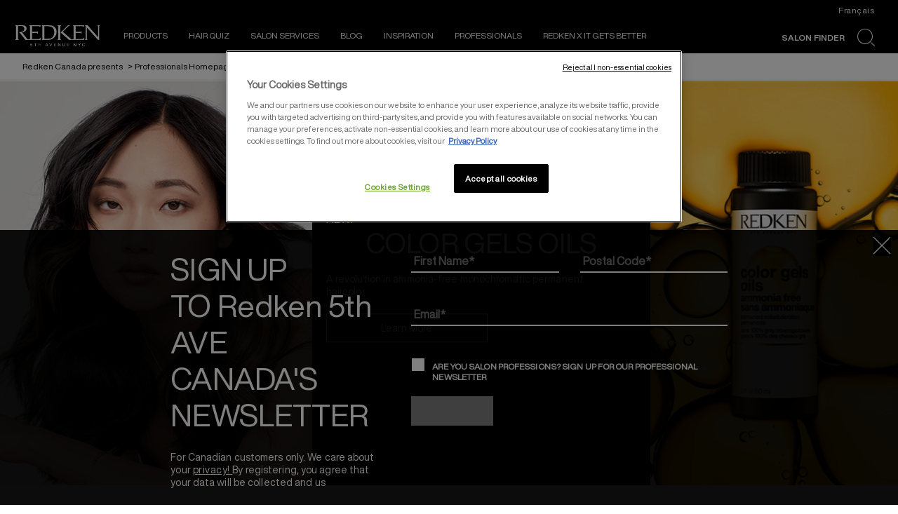

--- FILE ---
content_type: text/html; charset=utf-8
request_url: https://www.redken.ca/en-ca/professionals-homepage
body_size: 38522
content:

 
 

<!DOCTYPE html>
<html lang="en-CA">
<!--<![endif]-->

<head>


<!-- OneTrust Cookies Consent Notice start for redken.ca -->
<script src="https://cdn.cookielaw.org/scripttemplates/otSDKStub.js"  type="text/javascript" charset="UTF-8" data-domain-script="f0513e2f-7309-49a5-9901-00ab7582748c" ></script>
<script type="text/javascript">
function OptanonWrapper() { }
</script>
<!-- OneTrust Cookies Consent Notice end for redken.ca -->    <link rel="preconnect" href="https://www.googletagmanager.com">
    <link rel="preconnect" href="https://cdn.cookielaw.org">
    <meta charset="utf-8" />
    <meta http-equiv="X-UA-Compatible" content="IE=edge,chrome=1" />
    <meta http-equiv="Content-type" content="text/html; charset=utf-8">
    <meta name="viewport" content="width=device-width, initial-scale=1, minimum-scale=1, maximum-scale=5">

        <!-- preload the font files  -->
        <link rel="preload" href="/themes/redken/fonts/helveticanowdisplay-regular.woff2" as="font" type="font/woff2" crossorigin>
        <link rel="preload" href="/themes/redken/fonts/helveticanowdisplay-bold.woff2" as="font" type="font/woff2" crossorigin>

        <link rel="preload" href="/themes/redken/bundle/redken-bundle.css?v=10.91.0-release00000002" as="style">
        <link rel="preload" href="/themes/redken/bundle/redken-bundle.js?v=10.91.0-release00000002" as="script">
        <link rel="stylesheet" href="/themes/redken/bundle/redken-bundle.css?v=10.91.0-release00000002">
        

        <link rel="canonical" href="https://www.redken.ca/en-ca/professionals-homepage">

    

    


<script src="/sitecore%20modules/Web/ExperienceForms/scripts/jquery-3.6.0.min.js"></script>
<script src="/sitecore%20modules/Web/ExperienceForms/scripts/jquery.validate.min.js"></script>
<script src="/sitecore%20modules/Web/ExperienceForms/scripts/jquery.validate.unobtrusive.min.js"></script>
<script src="/sitecore%20modules/Web/ExperienceForms/scripts/jquery.unobtrusive-ajax.min.js"></script>
<script src="/sitecore%20modules/Web/ExperienceForms/scripts/form.validate.js"></script>
<script src="/sitecore%20modules/Web/ExperienceForms/scripts/form.tracking.js"></script>
<script src="/sitecore%20modules/Web/ExperienceForms/scripts/form.conditions.js"></script>
<script src="/sitecore%20modules/Web/ExperienceForms/scripts/captcha.validate.js"></script>
<script type="text/javascript">
window.addEventListener("load", myInitFunction);
function myInitFunction(){
	let called = 0
	let timerId = setInterval(()=>{
		called++;
        if(called < 3 ){
        	dataLayer.forEach((el,i)=>{
                if(el['OptanonActiveGroups'] || el['OnetrustActiveGroups']){
                    insertAndShift(dataLayer, i, 0);
                }
            })
        }
    },1000)
}
function insertAndShift(arr, from, to) {
	let cutOut = arr.splice(from, 1) [0]; // cut the element at index 'from'
	arr.splice(to, 0, cutOut);            // insert it at index 'to'
}
</script>
    <script type="text/javascript">
            var dataLayer = window["dataLayer"] || [];
            dataLayer.push({"brand":"RED", "language":"en", "country":"ca", "siteTypeLevel":"main", "uiLoggedStatus":"not logged", "newsletterSubscription":"false", "factory":"WSF", "website_type":"NON-DTC", "breadCrumb":"redken canada presents > professionals homepage"});
            if (!window.wsf) {
                window.wsf = { pageDetails: {"brand":"RED", "language":"en", "country":"ca", "siteTypeLevel":"main", "uiLoggedStatus":"not logged", "newsletterSubscription":"false", "factory":"WSF", "website_type":"NON-DTC", "breadCrumb":"redken canada presents > professionals homepage"} };
            } else {
                window.wsf.pageDetails = {"brand":"RED", "language":"en", "country":"ca", "siteTypeLevel":"main", "uiLoggedStatus":"not logged", "newsletterSubscription":"false", "factory":"WSF", "website_type":"NON-DTC", "breadCrumb":"redken canada presents > professionals homepage"}
            }
    </script>
    <script type="text/javascript">
        function rfpGoogleTagManager() {
            if(typeof(OptanonWrapper) === 'function') {
                window.gtmLoaded = false;
                function OptanonWrapper() {
                    window.gtmLoaded = true;
                    (function(w, d, s, l, i) {
                        w[l] = w[l] || [];
                        if (typeof (refappSiteLevelPropertys) === "function") {
                            refappSiteLevelPropertys();
                        }
                        if (typeof (pagelevelPropertys) === "function") {
                            pagelevelPropertys();
                        }
                        w[l].push({
                            'gtm.start':
                                new Date().getTime(),
                            event: 'gtm.js'
                        });
                        var f = d.getElementsByTagName(s)[0],
                            j = d.createElement(s),
                            dl = l != 'dataLayer' ? '&l=' + l : '';
                        j.async = true;
                        j.src =
                            '//www.googletagmanager.com/gtm.js?id=' + i + dl;
                        f.parentNode.insertBefore(j, f);
                    })(window, document, 'script', 'dataLayer', 'GTM-5ZZLWBQ');
                }
                setTimeout(() => {
                    if (!window.gtmLoaded) {
                        OptanonWrapper()
                    }
                }, 1000);
            } else {
                (function(w, d, s, l, i) {
                    w[l] = w[l] || [];
                    
                    w[l].push({
                        'gtm.start':
                            new Date().getTime(),
                        event: 'gtm.js'
                    });
                    var f = d.getElementsByTagName(s)[0],
                        j = d.createElement(s),
                        dl = l != 'dataLayer' ? '&l=' + l : '';
                    j.async = true;
                    j.src =
                        '//www.googletagmanager.com/gtm.js?id=' + i + dl;
                    f.parentNode.insertBefore(j, f);
                })(window, document, 'script', 'dataLayer', 'GTM-5ZZLWBQ');
            }
        }
        rfpGoogleTagManager();
    </script>
<meta name="google-site-verification" content="5zovUCx6HRnp8ziVHPwt-nhO8zh_Csu_KMdKs1VCG0o"/>



    <title>Redken | Professionals Homepage</title>





    <link href="/-/media/project/loreal/brand-sites/redken/americas/ca/redken-favicon.png?rev=67db5bc36fd44219a37eb1f7c465d5af" rel="shortcut icon" />



<meta property="og:title"  content="Page Not Found" /><meta property="og:url"  content="https://www.redken.ca/en-ca/page-not-found" />


<meta  name="description" content="Discover what's new, education classes, color charts, and references to run your business, all in one page. Redken is the leading professional hair care brand in Canada." />


<meta property="twitter:title"  content="Page Not Found" /><meta property="twitter:card"  content="summary_large_image" />

    <meta name="viewport" content="width=device-width, initial-scale=1"/>





    <script type="application/json" id="refapp-global-tagging-configuration">
    {
        "globalVars": {
                         "[page category]": "none"
                      }
    }
    </script>
</head>

<body class="default-device wireframe-images bodyclass">
    <div style="display: none"><?xml version="1.0" encoding="utf-8" ?>
<svg xmlns="http://www.w3.org/2000/svg" xmlns:xlink="http://www.w3.org/1999/xlink">
  <symbol xmlns="http://www.w3.org/2000/svg" width="16" height="16" fill="currentColor" id="bi bi-chevron-down"
    viewBox="0 0 16 16">
    <path fill-rule="evenodd"
      d="M1.646 4.646a.5.5 0 0 1 .708 0L8 10.293l5.646-5.647a.5.5 0 0 1 .708.708l-6 6a.5.5 0 0 1-.708 0l-6-6a.5.5 0 0 1 0-.708z" />
  </symbol>
  <symbol xmlns="http://www.w3.org/2000/svg" width="16" height="16" fill="currentColor" id="bi bi-chevron-up"
    viewBox="0 0 16 16">
    <path fill-rule="evenodd"
      d="M7.646 4.646a.5.5 0 0 1 .708 0l6 6a.5.5 0 0 1-.708.708L8 5.707l-5.646 5.647a.5.5 0 0 1-.708-.708l6-6z" />
  </symbol>
  <symbol viewBox="0 0 40 40" id="co2" xmlns="http://www.w3.org/2000/svg">
    <g fill="none" fill-rule="evenodd">
      <circle stroke="#969696" fill="#FFF" cx="20" cy="20" r="19.5" />
      <path
        d="M10.954 16.745c1.133 0 2.056.626 2.67 1.809h3.043c-.745-2.96-3.043-4.803-5.729-4.803a5.674 5.674 0 00-4.19 1.776A6.09 6.09 0 005 19.873c0 1.776.55 3.264 1.634 4.465 1.099 1.244 2.653 1.94 4.272 1.911 2.767 0 4.952-1.776 5.712-4.701H13.56c-.614 1.116-1.57 1.725-2.654 1.725-1.585 0-3.01-1.472-3.01-3.383a3.213 3.213 0 01.897-2.244 2.937 2.937 0 012.161-.901M23.775 13.75a6.214 6.214 0 00-4.427 1.762 6.111 6.111 0 00-1.848 4.36c0 1.781.58 3.273 1.727 4.477a6.052 6.052 0 004.531 1.9 6.193 6.193 0 004.48-1.882 6.226 6.226 0 001.761-4.443c-.028-3.398-2.798-6.145-6.224-6.173m-.017 9.513c-1.676 0-3.198-1.458-3.198-3.357a3.15 3.15 0 011.583-2.752 3.203 3.203 0 013.195 0 3.15 3.15 0 011.583 2.752c0 1.967-1.42 3.357-3.163 3.357M35 21.274c0-1.003-.787-1.69-2.083-1.69-1.264 0-2.075.833-2.084 2.16h1.473c0-.04-.008-.09-.008-.13 0-.526.242-.825.61-.825.36 0 .578.235.578.639 0 .81-.87 1.764-2.62 2.767v1.222h4.118V24.13H32.9c1.397-.874 2.1-1.925 2.1-2.856"
        fill="#969696" fill-rule="nonzero" />
    </g>
  </symbol>
  <symbol viewBox="0 0 512 512" id="scroll-to-top-icon" xmlns="http://www.w3.org/2000/svg">
    <path
      d="M231 503.4c-60-7.2-109.4-30.7-150.6-71.8-37.2-37.3-60.1-81.5-69.5-134.1-3-17-3.8-54.8-1.5-72.5 7.4-56.1 31.3-104.8 71-144.6 37.8-37.7 83.6-61.1 137.1-70.1 8.9-1.4 16.4-1.8 39-1.8 24.8 0 29.5.3 40.8 2.3 52.9 9.5 97 32.4 134.3 69.6 37.2 37.3 60 81.2 69.6 134.3 2.1 11.4 2.3 15.8 2.3 41.3 0 25.3-.3 29.9-2.3 41.3-9.5 52.8-32.4 97-69.6 134.3-37.2 37.1-81.5 60.1-133.7 69.4-10.2 1.9-16.9 2.3-37.9 2.5-14 .2-27.1.1-29-.1zm65.3-127.6c.4-11.2.7-43.4.7-71.5V253h34.8c20.6 0 36.2-.4 38.4-1 3.6-1 8.8-6 8.8-8.3 0-.7-27.1-28.3-60.3-61.4C271.4 135 257.9 122 256 122c-1.9 0-15.4 13-62.7 60.3-33.2 33.1-60.3 60.7-60.3 61.4 0 2.3 5.2 7.3 8.8 8.3 2.2.6 17.8 1 38.5 1H215v143h80.7l.6-20.2z"
      fill="#313131" />
    <path
      d="M212 327.5V256h-34.7c-20.7 0-36.3-.4-38.5-1-5.2-1.5-8.8-6.1-8.8-11.3v-4.2l59.7-59.7c41.9-41.9 60.8-60.1 63-60.9 2.4-.7 4.2-.7 6.6 0 2.2.8 21.1 19 63 60.9l59.7 59.7v4.2c0 5.2-3.6 9.8-8.8 11.3-2.2.6-17.8 1-38.4 1H300v51.3c0 28.1-.3 60.3-.7 71.5l-.6 20.2H212v-71.5z"
      fill="#fff" />
  </symbol>
  <symbol viewBox="0 0 16 16" id="bi bi-x" xmlns="http://www.w3.org/2000/svg">
    <path
      d="M4.646 4.646a.5.5 0 0 1 .708 0L8 7.293l2.646-2.647a.5.5 0 0 1 .708.708L8.707 8l2.647 2.646a.5.5 0 0 1-.708.708L8 8.707l-2.646 2.647a.5.5 0 0 1-.708-.708L7.293 8 4.646 5.354a.5.5 0 0 1 0-.708z" />
  </symbol>
  <symbol viewBox="0 0 16 16" id="bi bi-list" xmlns="http://www.w3.org/2000/svg">
    <path fill-rule="evenodd"
      d="M2.5 12a.5.5 0 0 1 .5-.5h10a.5.5 0 0 1 0 1H3a.5.5 0 0 1-.5-.5zm0-4a.5.5 0 0 1 .5-.5h10a.5.5 0 0 1 0 1H3a.5.5 0 0 1-.5-.5zm0-4a.5.5 0 0 1 .5-.5h10a.5.5 0 0 1 0 1H3a.5.5 0 0 1-.5-.5z" />
  </symbol>
  <symbol viewBox="0 0 16 16" id="bi bi-grid-fill" xmlns="http://www.w3.org/2000/svg">
    <path
      d="M1 2.5A1.5 1.5 0 0 1 2.5 1h3A1.5 1.5 0 0 1 7 2.5v3A1.5 1.5 0 0 1 5.5 7h-3A1.5 1.5 0 0 1 1 5.5v-3zm8 0A1.5 1.5 0 0 1 10.5 1h3A1.5 1.5 0 0 1 15 2.5v3A1.5 1.5 0 0 1 13.5 7h-3A1.5 1.5 0 0 1 9 5.5v-3zm-8 8A1.5 1.5 0 0 1 2.5 9h3A1.5 1.5 0 0 1 7 10.5v3A1.5 1.5 0 0 1 5.5 15h-3A1.5 1.5 0 0 1 1 13.5v-3zm8 0A1.5 1.5 0 0 1 10.5 9h3a1.5 1.5 0 0 1 1.5 1.5v3a1.5 1.5 0 0 1-1.5 1.5h-3A1.5 1.5 0 0 1 9 13.5v-3z" />
  </symbol>
  <symbol viewBox="0 0 16 16" id="bi bi-search" xmlns="http://www.w3.org/2000/svg">
    <path
      d="M11.742 10.344a6.5 6.5 0 1 0-1.397 1.398h-.001c.03.04.062.078.098.115l3.85 3.85a1 1 0 0 0 1.415-1.414l-3.85-3.85a1.007 1.007 0 0 0-.115-.1zM12 6.5a5.5 5.5 0 1 1-11 0 5.5 5.5 0 0 1 11 0z" />
  </symbol>
  <symbol viewBox="0 0 60 60" id="account" xmlns="http://www.w3.org/2000/svg">
    <path fill-rule="evenodd" fill="#FFF"
      d="M30.069 59.98C13.465 59.98.005 46.553.005 29.995.005 13.442 13.465.01 30.069.01c16.606 0 30.066 13.432 30.066 29.985 0 16.558-13.46 29.985-30.066 29.985zm17.464-8.726c-.12-1.723-.707-3.4-1.46-4.235-5.185-3.76-11.757-4.537-11.757-4.537l-.188-1.239v-2.467c3.737-2.294 5.955-7.562 5.955-12.339 0-6.315-1.67-11.436-10.017-11.436-8.348 0-10.018 5.121-10.018 11.436 0 4.785 2.227 10.066 5.974 12.352v2.454l-.233 1.541c-5.064 1.576-10.587 3.513-11.723 4.265-.751.833-1.335 2.498-1.458 4.207a27.486 27.486 0 0 0 17.461 6.224c6.629 0 12.71-2.337 17.464-6.226zM30.069 2.515c-15.22 0-27.559 12.301-27.559 27.48 0 7.501 3.021 14.292 7.905 19.252.374-1.635 1.043-3.102 1.923-4.013 1.014-1.042 8.318-3.445 11.983-4.605-4.194-2.895-6.761-8.689-6.761-14.187 0-7.697 2.273-13.937 12.506-13.937 10.232 0 12.505 6.24 12.505 13.937 0 5.284-2.379 10.826-6.283 13.817 2.532.92 10.443 3.84 11.537 4.975.871.911 1.533 2.375 1.904 4.008 4.882-4.959 7.901-11.749 7.901-19.247 0-15.179-12.34-27.48-27.561-27.48z" />
  </symbol>
  <symbol viewBox="0 0 15 28" id="arrow" xmlns="http://www.w3.org/2000/svg">
    <path data-name="arrows 14x28" class="bbcls-1" d="M.732.014L14.986 14 .732 27.986" />
  </symbol>
</svg>
<svg xmlns="http://www.w3.org/2000/svg" xmlns:xlink="http://www.w3.org/1999/xlink">
  <symbol viewBox="0 0 64.1 28.4" id="arrow-left-link" xmlns="http://www.w3.org/2000/svg">
    <path d="M14.8 28.4l1.9-1.9-11-11h57.9v-2.7H5.7l11-10.9L14.8 0 2.5 12.3.6 14.2z" />
  </symbol>
  <symbol viewBox="0 0 64.1 28.4" id="arrow-right-link" xmlns="http://www.w3.org/2000/svg">
    <path d="M49.4 0l-1.9 1.9 10.9 10.9H.6v2.7h57.8l-10.9 11 1.9 1.9 12.3-12.3 1.9-1.9z" />
  </symbol>
  <symbol viewBox="0 0 43.02 35.24" id="burger" xmlns="http://www.w3.org/2000/svg">
    <g data-name="Layer 2">
      <path d="M0 14.55h43.02v6.14H0zM0 0h43.02v6.14H0zm0 29.09h43.02v6.14H0z" data-name="Layer 1" />
    </g>
  </symbol>
  <symbol viewBox="0 0 52 53" id="cancel" xmlns="http://www.w3.org/2000/svg">
    <path
      d="M26 52.1c-14.4 0-26-11.6-26-26S11.6 0 26 0s26 11.6 26 26-11.6 26.1-26 26.1zm23.7-26C49.7 12.9 39.1 2.3 26 2.3S2.2 12.9 2.2 26.1c0 13.1 10.6 23.7 23.8 23.8 13.1-.1 23.7-10.7 23.7-23.8zm-16.5 8.8L26 27.7l-7.2 7.2c-.4.4-1.2.4-1.6 0-.4-.4-.4-1.2 0-1.6l7.2-7.2-7.2-7.2c-.4-.4-.4-1.2 0-1.6.4-.4 1.2-.4 1.6 0l7.2 7.2 7.2-7.2c.4-.4 1.2-.4 1.6 0s.4 1.2 0 1.6l-7.2 7.2 7.2 7.2c.4.4.4 1.2 0 1.6-.4.4-1.2.4-1.6 0z" />
  </symbol>
  <symbol viewBox="0 0 46 46" id="chain" xmlns="http://www.w3.org/2000/svg">
    <path
      d="M23 43.2c11.6 0 21-9.2 21-20.5S34.6 2.2 23 2.2 2 11.4 2 22.7s9.4 20.5 21 20.5m0 2c-12.7 0-23-10.1-23-22.5C0 10.2 10.3.2 23 .2s23 10.1 23 22.5-10.3 22.5-23 22.5z" />
    <path
      d="M31.9 24.9l-2.5-2.5c-.7-.7-1.5-1-2.5-1s-1.8.4-2.5 1.1l-1.1-1.1c.7-.7 1.1-1.5 1.1-2.5s-.3-1.8-1-2.5l-2.5-2.5c-.7-.7-1.5-1-2.5-1s-1.8.3-2.5 1l-1.8 1.8c-.7.7-1 1.5-1 2.5s.3 1.8 1 2.5l2.5 2.5c.7.7 1.5 1 2.5 1s1.8-.4 2.5-1.1l1.1 1.1c-.7.7-1.1 1.5-1.1 2.5s.3 1.8 1 2.5l2.5 2.5c.7.7 1.5 1 2.5 1s1.8-.3 2.5-1l1.8-1.8c.7-.7 1-1.5 1-2.5s-.3-1.8-1-2.5zm-10.3-5.2l-.2-.2-.3-.3-.2-.2c-.1-.1-.2-.1-.3-.2h-.3c-.3 0-.6.1-.8.3-.2.2-.3.5-.3.8v.3c0 .1.1.2.2.3.1.1.1.2.2.2l.3.3.2.2c-.2.3-.5.4-.9.4-.3 0-.6-.1-.8-.3l-2.5-2.5c-.2-.2-.3-.5-.3-.8 0-.3.1-.6.3-.8l1.8-1.8c.2-.2.5-.3.8-.3.3 0 .6.1.8.3l2.5 2.5c.2.2.3.5.3.8-.1.4-.2.7-.5 1zm8.6 8.5L28.4 30c-.2.2-.5.3-.8.3-.3 0-.6-.1-.8-.3l-2.5-2.5c-.2-.2-.3-.5-.3-.8 0-.3.1-.6.4-.9l.2.2.3.3.2.2c.1.1.2.1.3.2h.3c.3 0 .6-.1.8-.3.2-.2.3-.5.3-.8v-.3c0-.1-.1-.2-.2-.3-.1-.1-.1-.2-.2-.2l-.3-.3-.2-.2c.2-.3.5-.4.9-.4.3 0 .6.1.8.3l2.5 2.5c.2.2.3.5.3.8.2.2.1.4-.2.7z" />
  </symbol>
  <symbol viewBox="0 0 26 26" id="close" xmlns="http://www.w3.org/2000/svg">
    <path
      d="M25.5 24.61l-.96.96L12.5 13.52.52 25.51l-.96-.96 11.98-11.99L-.5.52l.96-.97L12.5 11.6 24.48-.38l.95.95-11.97 11.99L25.5 24.61z" />
  </symbol>
  <symbol viewBox="0 0 12 7" id="down-arrow" xmlns="http://www.w3.org/2000/svg">
    <path d="M12 .9L6.24 7.01 6 6.75l-.25.26L-.01.9.84 0 6 5.47 11.15 0l.85.9z" />
  </symbol>
  <symbol viewBox="0 0 46 46" id="facebook" xmlns="http://www.w3.org/2000/svg">
    <path
      d="M22.99 43.18c11.57 0 20.98-9.2 20.98-20.51 0-11.31-9.41-20.52-20.98-20.52C11.41 2.15 2 11.36 2 22.67c0 11.31 9.41 20.51 20.99 20.51m0 2C10.29 45.18 0 35.1 0 22.67 0 10.23 10.29.15 22.99.15c12.69 0 22.98 10.08 22.98 22.52 0 12.43-10.29 22.51-22.98 22.51z" />
    <path
      d="M17.94 18.81h2.29v-2.19c0-.96.03-2.45.74-3.37.76-.98 1.79-1.64 3.57-1.64 2.89 0 4.11.4 4.11.4l-.57 3.34s-.96-.27-1.85-.27c-.89 0-1.69.31-1.69 1.19v2.54h3.66l-.26 3.26h-3.4v11.32h-4.31V22.07h-2.29v-3.26z" />
  </symbol>
  <symbol viewBox="0 0 26.6 26.6" id="icon-search" xmlns="http://www.w3.org/2000/svg">
    <path class="list0"
      d="M26.5 25.6l-5.8-5.5-.8.8 5.8 5.5c.2.2.6.2.8 0s.2-.6 0-.8zm-3.1-13.9C23.4 5.2 18.2 0 11.7 0S0 5.2 0 11.7s5.2 11.7 11.7 11.7 11.7-5.2 11.7-11.7zM11.7 22.2c-5.8 0-10.6-4.7-10.6-10.6C1.1 5.8 5.8 1 11.7 1c5.9 0 10.7 4.8 10.6 10.6 0 5.8-4.7 10.6-10.6 10.6z" />
  </symbol>
  <symbol viewBox="0 0 46 46" id="instagram" xmlns="http://www.w3.org/2000/svg">
    <path
      d="M23 43.2c11.6 0 21-9.2 21-20.5S34.6 2.2 23 2.2 2 11.4 2 22.7s9.4 20.5 21 20.5m0 2c-12.7 0-23-10.1-23-22.5C0 10.2 10.3.2 23 .2s23 10.1 23 22.5-10.3 22.5-23 22.5z" />
    <path
      d="M23 14.6c2.6 0 2.9 0 4 .1 1 0 1.5.2 1.8.3.5.2.8.4 1.1.7.3.3.6.7.7 1.1.1.3.3.9.3 1.8 0 1 .1 1.3.1 4s0 2.9-.1 4c0 1-.2 1.5-.3 1.8-.2.5-.4.8-.7 1.1-.3.3-.7.6-1.1.7-.3.1-.9.3-1.8.3-1 0-1.3.1-4 .1s-2.9 0-4-.1c-1 0-1.5-.2-1.8-.3-.5-.2-.8-.4-1.1-.7-.3-.3-.6-.7-.7-1.1-.1-.3-.3-.9-.3-1.8 0-1-.1-1.3-.1-4s0-2.9.1-4c0-1 .2-1.5.3-1.8.2-.5.4-.8.7-1.1.3-.3.7-.6 1.1-.7.3-.1.9-.3 1.8-.3 1-.1 1.4-.1 4-.1m0-1.8c-2.7 0-3 0-4.1.1-1 0-1.8.2-2.4.5-.6.3-1.2.6-1.7 1.1-.5.5-.9 1.1-1.1 1.7-.2.6-.4 1.3-.5 2.4 0 1-.1 1.4-.1 4.1 0 2.7 0 3 .1 4.1 0 1 .2 1.8.5 2.4.3.6.6 1.2 1.1 1.7.5.5 1.1.9 1.7 1.1.6.2 1.3.4 2.4.5 1 0 1.4.1 4.1.1s3 0 4.1-.1c1 0 1.8-.2 2.4-.5.6-.3 1.2-.6 1.7-1.1.5-.5.9-1.1 1.1-1.7.2-.6.4-1.3.5-2.4 0-1 .1-1.4.1-4.1s0-3-.1-4.1c0-1-.2-1.8-.5-2.4-.3-.6-.6-1.2-1.1-1.7-.5-.5-1.1-.9-1.7-1.1-.6-.2-1.3-.4-2.4-.5-1.1-.1-1.4-.1-4.1-.1z" />
    <path
      d="M23 17.6c-2.8 0-5.1 2.3-5.1 5.1s2.3 5.1 5.1 5.1 5.1-2.3 5.1-5.1c-.1-2.8-2.3-5.1-5.1-5.1zm0 8.3c-1.8 0-3.3-1.5-3.3-3.3 0-1.8 1.5-3.3 3.3-3.3 1.8 0 3.3 1.5 3.3 3.3 0 1.9-1.5 3.3-3.3 3.3z" />
    <circle cx="28.2" cy="17.4" r="1.2" />
  </symbol>
</svg>
<svg xmlns="http://www.w3.org/2000/svg" xmlns:xlink="http://www.w3.org/1999/xlink">
  <symbol viewBox="0 0 324.7 85.7" id="logo" xmlns="http://www.w3.org/2000/svg">
    <path
      d="M95.2 52.1c-.8 3.9-3 3.9-6.4 3.9H64V31.1h12.8c7.3 0 7.9 0 7.9 2.3h2.2v-8.5h-2.2c0 2.3-.6 2.3-8.2 2.3H64V12.9c.1-2.7 0-5.7 0-8.8h23.4c3.6 0 6.1-.1 6.1 2.6h2.3L97 .1H53.7v2.2c2.3 0 2.2.5 2.2 6.3s.2 39.5.2 43.2c0 4.7-.2 6-5.7 6-3.1 0-5.2-1.7-8.9-7.1L31 36.1c-2.6-3.4-4.3-5.6-5-6.6 3.9-.8 7-2 9.4-3.6 2.4-1.5 4.2-3.5 5.5-5.8 1.3-2.3 1.9-4.7 1.9-7 0-2.5-.7-4.9-2-7-1.4-2.2-3.3-3.7-5.7-4.7C32.6.5 28.7 0 23.4 0 22.6 0 1.2.1 0 .1v2.2c2.4 0 2.3 1.9 2.3 6.3v43c0 4.4 0 6.2-2.3 6.2V60h12.5v-2.2c-2.3 0-2.3-1.9-2.3-5.7v-49h10.2c4.6 0 8.1 1 10.3 3.1 2.3 2 3.4 5 3.4 8.4 0 4-1.3 7.2-4 9.6-2.6 2.4-6.5 3.6-11.6 3.6-.8 0-1.9 0-3.3-.1l-.4 1.3c2.7 3.1 5.5 6.5 8.4 10.2 1.8 2.3 3.9 5.1 6.3 8.5 4.3 6.1 7.3 10.2 9.2 12.3H97l1.1-7.8h-2.9zm6.6 7.8v-2c2.3 0 2.3-.7 2.3-6.2V8.6c0-5.3-.1-6.5-2.3-6.5v-2c4.4 0 23-.1 25.3-.1 6.9 0 12.4.9 16.6 2.6 4.2 1.8 7.7 4.7 10.6 8.8 2.9 4.1 4.4 9.2 4.4 15.1 0 4.3-.7 8.3-2.1 12-1.4 3.7-3.2 7-5.6 9.8-2.4 2.8-4.9 5-7.6 6.6-2.7 1.6-5.5 2.9-8.5 3.7-3 .8-7 1.2-12.2 1.2-1.7.1-20.9.1-20.9.1zm10.2-4.3h10.1c10.9 0 14.4-1.9 16.3-3.1 1.9-1.1 3.8-2.8 5.6-5 1.8-2.2 3.2-5 4.1-8.4 1-3.4 1.5-6.9 1.5-10.6 0-5.2-.9-9.7-2.8-13.5-1.9-3.8-4.7-6.6-8.5-8.6s-9.6-2.5-26.5-2.5c-.1 1.4 0 27.1 0 27.1l.2 24.6zm150.9-3.5c-.8 3.9-3 3.9-6.4 3.9h-24.8V31.1h12.8c7.3 0 7.9 0 7.9 2.3h2.5v-8.5h-2.5c0 2.3-.6 2.3-8.2 2.3h-12.5V12.9c.1-2.7 0-5.7 0-8.8h23.4c3.6 0 6.1-.1 6.1 2.6h2.3l1.2-6.6h-43.3v2.2c2.3 0 2.2.5 2.2 6.3s.1 39.6.1 43.2c0 4.7 0 6-5.5 6-.7 0-1.3-.1-1.9-.3-.6-.2-1-.6-1.3-.8-.6-.3-2.9-2.4-7-6.2l-25.3-23.7s21.8-24.5 24.9-24.5h1.8V.1h-6.8l-28.2 29.7 1.2 1.2 19.2 18 4.3 4.2c4.1 3.9 7 6.8 7 6.8h12c1.6 0 0 0 0 0h46.5l1.1-7.9h-2.8zm5.7 7.8v-2.2c2.4 0 2.3-.9 2.3-5.9 0-17.6 0-18.6.1-44.9 0-4 0-4.7-2.4-4.7V0h10.1s4.1 5.4 5.2 6.9l8.6 10.7L305.1 33c4 4.9 7.2 8.7 9.7 11.5 1.6 1.9 2.6 3.3 3.7 4.4 0 0 .1-37.2.1-40.9 0-5.4 0-5.8-2.1-5.8V.1h8.3v2.2c-2 0-2.1.2-2.1 5.8V60h-4.3L275.1 9v43c0 5 .1 5.8 2.2 5.8V60h-8.7zM26.4 75h-2.5c-.5 0-.6.1-.6.5h-.7v-1.3h9.2v1.3h-.7c0-.4-.2-.5-.6-.5h-2.6v8.3c0 1.2.2 1.5.9 1.5v.5h-3.3v-.5c.9 0 .9-.3.9-1.5V75zm-.9 10.3v-.5m0 .5v-.5m32.6-1.4c0 .6 0 1 .1 1.2.1.2.1.2.5.2h.1v.5h-3v-.5h.1c.4 0 .4-.1.5-.2.1-.2.1-.6.1-1.2v-3.6h-6.4v3.6c0 .6 0 1 .1 1.2.1.2.1.2.5.2h.1v.5h-3v-.5h.1c.4 0 .4-.1.5-.2.1-.2.1-.6.1-1.2v-7.2c0-.6 0-1-.1-1.2-.1-.2-.1-.2-.5-.2h-.1v-.5h3v.5h-.1c-.4 0-.4.1-.5.2-.1.2-.1.6-.1 1.2V79h6.4v-2.8c0-.6 0-1-.1-1.2-.1-.2-.1-.2-.5-.2h-.1v-.5h3v.5h-.1c-.4 0-.4.1-.5.2-.1.2-.1.6-.1 1.2v7.2zm44.2-.2c.1.3.3.8.5 1.1.2.3.4.5.6.5l.1.1v.5h-3.2v-.5l.2-.1c.3 0 .5-.1.5-.3 0-.2-.2-.6-.3-1l-.7-1.8h-4.6l-.4 1.1c-.1.3-.6 1.4-.6 1.7 0 .3.1.4.6.4l.1.1v.5h-2.6V85l.1-.1c.4 0 .7-.4.9-.8l2.8-6.5c.5-1.1 1-2.3 1.5-3.4h.5l4 9zm-2.5-2.1l-2-4.8-2 4.8h4zm23 2.3l2.9-7.5c.3-.9.2-1-.3-1h-.2v-.5h2.3v.5h-.1c-.3 0-.5.4-.9 1.2l-2.8 6.7c-.4.9-.7 1.8-1 2.8h-.7c-.3-.9-.6-1.9-.9-2.6l-3-7.4c-.2-.5-.4-.6-.7-.7h-.1v-.5h3v.5h-.3c-.3 0-.5.1-.3.5l3.1 8zm21.4-7.1c0-.6 0-1-.1-1.2-.1-.2-.1-.2-.5-.2h-.1v-.5h7.7l-.3 1.3h-.6v-.1c0-.2 0-.4-.1-.4h-4.5v4.3h3.5l.2-.7h.5c0 .7-.1.6-.1 1.2s0 .5.1 1.1h-.5l-.2-.8h-3.5v4.5h4.6c.3 0 .4.1.6-.9h.6c-.2.8-.3 1.6-.3 1.6h-7.7v-.4s.5-.1.6-.3c.1-.2.1-.6.1-1.2v-7.3zm77.4 0c0-.6 0-1-.1-1.2-.1-.2-.1-.2-.5-.2h-.1v-.5h7.7l-.3 1.3h-.6v-.1c0-.2 0-.4-.1-.4h-4.5v4.3h3.5s.1-.3.1-.5l.1-.1h.5v2.3h-.5l-.1-.3c0-.2-.1-.6-.1-.6h-3.5v4.5h4.6c.3 0 .4.1.6-.9h.6c-.2.8-.3 1.6-.3 1.6h-7.7v-.4s.5-.1.6-.3c.1-.2.1-.6.1-1.2v-7.3zm-53.8-.1c0-.6 0-1-.1-1.2-.1-.2-.3-.2-.7-.2v-.5h2.1l7.6 9.4v-7.5c0-.6 0-1-.1-1.2-.1-.2-.3-.2-.7-.2v-.5h2.4v.5c-.4 0-.6.1-.7.2-.1.2-.1.6-.1 1.2v9.1h-1.4l-7.5-9.3v7.4c0 .6 0 1 .1 1.2.1.2.3.2.7.2v.5H167v-.5c.4 0 .6-.1.7-.2.1-.2.1-.6.1-1.2v-7.2zm94.9 0c0-.6 0-1-.1-1.2-.1-.2-.3-.2-.7-.2v-.5h2.1l7.6 9.4v-7.5c0-.6 0-1-.1-1.2-.1-.2-.3-.2-.7-.2v-.5h2.4v.5c-.4 0-.6.1-.7.2-.1.2-.1.6-.1 1.2v9.1H271l-7.5-9.3v7.4c0 .6 0 1 .1 1.2.1.2.3.2.7.2v.5h-2.4v-.5c.4 0 .6-.1.7-.2.1-.2.1-.6.1-1.2v-7.2zm-67.5 0c0-.6 0-1-.1-1.2-.1-.2-.1-.2-.5-.2l-.1-.1v-.5h2.9v.5l-.1.1c-.4 0-.4.1-.5.2-.1.2-.1.6-.1 1.2v5.5c0 2.3 1.2 2.9 3.3 2.9 1.7 0 3.3-.7 3.3-3.3v-5.1c0-.6 0-1-.1-1.2-.1-.2-.1-.2-.5-.2v-.6h2.1v.6c-.4 0-.4.1-.5.2-.1.2-.1.6-.1 1.2v4.6c0 3.4-1.3 4.8-4.5 4.8-2.7 0-4.3-.8-4.3-3.7v-5.7zm127.9 8.6c-.9.6-2.5.9-3.5.9-3.8 0-6.4-2.2-6.4-5.8 0-1.8.7-3.3 1.9-4.3s2.8-1.5 4.6-1.5c1.5 0 2.9.4 3.7.7l-.3 1.4h-.7s.2-.9-1-1.3c-.5-.1-1.4-.2-2-.2-3 0-4.6 2.3-4.6 5 0 3.2 2.1 5.2 5.2 5.2 1.1 0 2.5-.4 3.2-1l.1.2-.2.7zM1.6 75.5v2.8s.9-.4 1.8-.4c2 0 3.6 1.3 3.5 3.2-.1 2.4-3 4.4-5.9 4.4-.2-.3-.6-.6-1-.9l.1-.3c.4.1.7.2 1.4.2 2.3 0 3.9-1.2 4-3.1.1-2-1.6-2.6-2.7-2.6-.7 0-1.3.3-1.8.5l-.2-.1v-5h6v1.3H1.6z" />
    <path
      d="M1.6 75.5v2.8s.9-.4 1.8-.4c2 0 3.6 1.3 3.5 3.2-.1 2.4-3 4.4-5.9 4.4-.2-.3-.6-.6-1-.9l.1-.3c.4.1.7.2 1.4.2 2.3 0 3.9-1.2 4-3.1.1-2-1.6-2.6-2.7-2.6-.7 0-1.3.3-1.8.5l-.2-.1v-5h6v1.3H1.6zm294.9-1.3v.5s.6-.1 0 1.1l-2.1 3.7-.3.5-2.3-4.1c-.2-.4-.4-.7-.7-1-.5-.5-.8-.6-.8-.6h-1.7v.4h.3c.4.1 1.3.9 2.1 2.4l2 3.4c.1.2.1.4.1.6v.9c0 .6 0 2.3-.1 2.5-.1.2-.3.2-.7.2h-.1v.5h3.3v-.5h-.1c-.4 0-.6-.1-.7-.2-.1-.2-.1-1.9-.1-2.5v-.7c0-.5.1-.8.2-1l.4-.8.1-.2 1.9-3.5c.4-.8 1-1.2 1.5-1.2v-.5h-2.2zM175.4 2.1v-2h-12.8v2c2.2 0 2.3 1.2 2.3 6.5v43.2c0 5.4 0 6.2-2.3 6.2v2h12.7v-2c-2.2 0-2.3-1.2-2.3-6.4V8.3c0-5.5.1-6.2 2.4-6.2z" />
  </symbol>
  <symbol viewBox="0 0 52 53" id="minus" xmlns="http://www.w3.org/2000/svg">
    <path
      d="M44.4 44.52c-10.17 10.16-26.64 10.16-36.8 0-10.17-10.16-10.16-26.64 0-36.8 10.16-10.15 26.63-10.16 36.8 0 10.16 10.17 10.16 26.64 0 36.8zM42.79 9.33C33.52.05 18.48.05 9.2 9.33c-9.27 9.27-9.28 24.31 0 33.58 9.28 9.28 24.31 9.28 33.59 0 9.28-9.27 9.28-24.31 0-33.58zm-5.48 17.92l-22.62.01c-.63 0-1.13-.51-1.13-1.14-.01-.62.5-1.13 1.13-1.13h22.62c.63 0 1.13.51 1.13 1.13 0 .63-.5 1.13-1.13 1.13z" />
  </symbol>
  <symbol viewBox="0 0 353.562 353.562" id="pause" xmlns="http://www.w3.org/2000/svg">
    <path d="M41.064 353.562h109.014V0H41.064v353.562zM203.482 0v353.562h109.017V0H203.482z" />
  </symbol>
  <symbol viewBox="0 0 46 46" id="pinterest" xmlns="http://www.w3.org/2000/svg">
    <path
      d="M23 43.2c11.6 0 21-9.2 21-20.5S34.6 2.2 23 2.2 2 11.4 2 22.7s9.4 20.5 21 20.5m0 2c-12.7 0-23-10.1-23-22.5C0 10.2 10.3.2 23 .2s23 10.1 23 22.5-10.3 22.5-23 22.5z" />
    <path
      d="M23 11.6c-6.4-.1-11.7 5-11.8 11.4 0 4.6 2.8 8.7 7.1 10.4-.1-.9 0-1.8.2-2.6.2-.9 1.5-6.2 1.5-6.2-.3-.6-.4-1.2-.4-1.8 0-1.7 1-2.9 2.3-2.9.9 0 1.6.6 1.6 1.5v.2c-.2 1.4-.6 2.7-1 4-.2 1 .4 1.9 1.3 2.1.2 0 .4.1.5 0 2.2 0 3.7-2.8 3.7-6 0-2.5-1.7-4.4-4.9-4.4-3-.2-5.6 2.1-5.8 5.2v.3c0 .8.2 1.6.8 2.2.2.1.3.4.2.6-.1.2-.2.7-.2.9 0 .2-.3.4-.5.3h-.1c-1.7-.6-2.4-2.4-2.4-4.3 0-3.2 2.8-7.1 8.4-7.1 4.5 0 7.5 3.1 7.5 6.5 0 4.5-2.6 7.8-6.4 7.8-1.1 0-2.2-.5-2.9-1.4 0 0-.7 2.6-.8 3.1-.3.9-.7 1.7-1.2 2.4 1.1.3 2.2.5 3.3.5 6.3.2 11.6-4.7 11.8-11 .2-6.3-4.7-11.6-11-11.8-.2.1-.5.1-.8.1" />
  </symbol>
  <symbol viewBox="0 0 12.9 17.01" id="play" xmlns="http://www.w3.org/2000/svg">
    <g data-name="Layer 2">
      <path class="rmcls-1" d="M0 0l12.9 8.5L0 17V0z" data-name="Layer 1" />
    </g>
  </symbol>
  <symbol viewBox="0 0 52 53" id="plus" xmlns="http://www.w3.org/2000/svg">
    <path
      d="M44.4 44.45c-10.17 10.16-26.64 10.17-36.8 0-10.17-10.16-10.16-26.63 0-36.79s26.63-10.16 36.8 0c10.16 10.16 10.16 26.63 0 36.79zM42.79 9.27C33.52-.01 18.48-.01 9.2 9.27c-9.27 9.27-9.28 24.31 0 33.58 9.28 9.28 24.31 9.27 33.59 0 9.28-9.27 9.28-24.31 0-33.58zm-5.48 17.92H27.13v10.18c0 .63-.51 1.13-1.13 1.13-.63 0-1.13-.5-1.13-1.13V27.19H14.69c-.63 0-1.13-.5-1.13-1.13-.01-.62.5-1.13 1.13-1.13h10.18V14.75c0-.63.5-1.13 1.13-1.13.63 0 1.13.51 1.13 1.13v10.18h10.18c.63 0 1.13.51 1.13 1.13 0 .62-.5 1.13-1.13 1.13z" />
  </symbol>
  <symbol viewBox="0 0 7 12" id="thin-left-arrow" xmlns="http://www.w3.org/2000/svg">
    <path d="M6.1 12L0 6.2.2 6 0 5.8 6.1 0l.9.8L1.5 6 7 11.1l-.9.9z" />
  </symbol>
  <symbol viewBox="0 0 7 12" id="thin-right-arrow" xmlns="http://www.w3.org/2000/svg">
    <path d="M.9 0L7 5.8l-.2.2.2.2L.9 12l-.9-.8L5.5 6 0 .9.9 0z" />
  </symbol>
  <symbol viewBox="0 0 46 46" id="twitter" xmlns="http://www.w3.org/2000/svg">
    <path
      d="M23 43.2c11.6 0 21-9.2 21-20.5S34.6 2.2 23 2.2 2 11.4 2 22.7s9.4 20.5 21 20.5m0 2c-12.7 0-23-10.1-23-22.5C0 10.2 10.3.2 23 .2s23 10.1 23 22.5-10.3 22.5-23 22.5z" />
    <path
      d="M35.1 15.9c-.9.4-1.9.6-2.8.7 1-.6 1.8-1.5 2.2-2.6-1 .6-2.1.9-3.2 1.1-1-1-2.3-1.5-3.6-1.5-2.7-.1-4.9 2-5 4.7 0 .4 0 .7.1 1.1-4-.2-7.7-1.9-10.3-4.9-.4.7-.7 1.5-.7 2.4 0 1.6.8 3.1 2.2 3.9-.8 0-1.6-.2-2.2-.6v.1c0 2.3 1.7 4.2 4 4.6-.4.1-.9.2-1.3.2-.3 0-.6 0-.9-.1.7 2 2.6 3.3 4.6 3.3-1.8 1.3-4 2-6.2 2-.4 0-.8 0-1.2-.1 2.3 1.4 4.9 2.1 7.6 2.1 7.6.3 13.9-5.7 14.2-13.2v-.8c1-.7 1.8-1.5 2.5-2.4" />
  </symbol>
  <symbol viewBox="0 0 27 27" id="videoplay" xmlns="http://www.w3.org/2000/svg">
    <path
      d="M13.5 27C6.1 27 0 20.9 0 13.5S6.1 0 13.5 0 27 6.1 27 13.5 20.9 27 13.5 27zm0-25C7.2 2 2 7.2 2 13.5S7.2 25 13.5 25 25 19.8 25 13.5 19.8 2 13.5 2z" />
    <path
      d="M18 13.5c0 .1-.1.3-.2.3l-6 3.5c-.2.2-.5.2-.7 0-.1-.1-.1-.2-.1-.4V10c-.1-.3.1-.5.4-.6.2 0 .3 0 .4.1l6 3.5c.1.2.2.4.2.5z" />
  </symbol>
</svg>
<svg xmlns="http://www.w3.org/2000/svg" xmlns:xlink="http://www.w3.org/1999/xlink">
  <symbol viewBox="0 0 46 46" id="youtube" xmlns="http://www.w3.org/2000/svg">
    <path
      d="M23 43.2c11.6 0 21-9.2 21-20.5S34.6 2.2 23 2.2 2 11.4 2 22.7s9.4 20.5 21 20.5m0 2c-12.7 0-23-10.1-23-22.5C0 10.2 10.3.2 23 .2s23 10.1 23 22.5-10.3 22.5-23 22.5z" />
    <path
      d="M27.8 14.6v4.5c-.1.1-.2.2-.4.3-.1.1-.2.1-.3.1-.1 0-.2 0-.2-.1-.1-.1-.1-.2-.1-.3v-4.5h-1.2v4.9c0 .3.1.6.2.8.2.2.4.3.6.3.2 0 .5-.1.7-.2.3-.1.5-.3.7-.6v.6H29v-5.9l-1.2.1zm-3.7.3c-.3-.3-.8-.5-1.2-.4-.5 0-.9.1-1.3.4-.3.3-.5.7-.5 1.1v3c0 .4.2.9.5 1.2.8.6 1.8.6 2.6 0 .3-.3.5-.7.5-1.2v-3c-.1-.4-.3-.8-.6-1.1zm-.7 4.2c0 .1 0 .3-.2.4-.1.1-.2.2-.4.1-.1 0-.3 0-.4-.1-.1-.1-.1-.2-.1-.4v-3.2c0-.1 0-.2.1-.3.1-.1.2-.1.4-.1.1 0 .3 0 .4.1.1.1.2.2.2.3v3.2zm-3.8-6.6l-.8 3.2h-.1l-.9-3.2h-1.4l1.6 4.8v3.1h1.4v-3.3l1.6-4.7-1.4.1zm9.4 14c.1.1.1.3.1.5v.5h-.9V27c0-.2 0-.3.1-.5.1-.1.2-.2.4-.2.1.1.3.1.3.2zm-3.7 0c-.1-.1-.2-.1-.3-.1h-.2c-.1 0-.2.1-.2.2v3.3c.1.1.2.1.3.2.1 0 .2.1.2.1.1 0 .2 0 .3-.1.1-.1.1-.2.1-.4v-2.8c-.1-.1-.1-.3-.2-.4zm0 0c-.1-.1-.2-.1-.3-.1h-.2c-.1 0-.2.1-.2.2v3.3c.1.1.2.1.3.2.1 0 .2.1.2.1.1 0 .2 0 .3-.1.1-.1.1-.2.1-.4v-2.8c-.1-.1-.1-.3-.2-.4zm6.1-4.1H14.6c-1.9 0-3.4 1.5-3.4 3.4v3.4c0 1.8 1.5 3.3 3.4 3.3h16.9c1.8 0 3.4-1.5 3.4-3.3v-3.4c-.1-1.9-1.6-3.4-3.5-3.4zm-12.3 2.3h-1.3v6.2h-1.2v-6.2h-1.2v-1.1h3.7v1.1zm3.5 6.2h-1.1v-.6c-.2.2-.4.4-.6.5-.2.1-.4.2-.6.2-.2 0-.4-.1-.6-.2-.1-.2-.2-.5-.2-.7v-4.5h1.1v4.1c0 .1 0 .2.1.3.1.1.1.1.2.1s.2-.1.3-.1l.3-.3v-4.1h1.1v5.3zm3.9-1.1c0 .3-.1.6-.2.9-.2.2-.5.3-.7.3-.2 0-.4 0-.6-.1-.2-.1-.3-.2-.5-.4v.4h-1.1v-7.2h1.1V26c.1-.1.3-.3.5-.4.2-.1.3-.1.5-.1.3 0 .6.1.8.3.2.3.3.6.3 1v3zm3.8-1.4h-2.1v1c0 .2 0 .4.1.6.1.1.2.2.4.2.1 0 .3 0 .4-.1.1-.2.1-.4.1-.6v-.3h1.1v.3c0 .5-.1.9-.4 1.2-.3.3-.8.5-1.2.4-.4 0-.8-.1-1.1-.4-.3-.3-.4-.8-.4-1.2V27c0-.4.2-.8.5-1.1.3-.3.7-.5 1.2-.4.4 0 .8.1 1.1.4.3.3.4.7.4 1.2l-.1 1.3zm-5.3-2h-.2c-.1 0-.2.1-.2.2v3.3c.1.1.2.1.3.2.1 0 .2.1.2.1.1 0 .2 0 .3-.1.1-.1.1-.2.1-.4v-2.8c0-.1 0-.3-.1-.4-.2-.1-.3-.1-.4-.1zm.3.1c-.1-.1-.2-.1-.3-.1h-.2c-.1 0-.2.1-.2.2v3.3c.1.1.2.1.3.2.1 0 .2.1.2.1.1 0 .2 0 .3-.1.1-.1.1-.2.1-.4v-2.8c-.1-.1-.1-.3-.2-.4zm0 0c-.1-.1-.2-.1-.3-.1h-.2c-.1 0-.2.1-.2.2v3.3c.1.1.2.1.3.2.1 0 .2.1.2.1.1 0 .2 0 .3-.1.1-.1.1-.2.1-.4v-2.8c-.1-.1-.1-.3-.2-.4z" />
  </symbol>
  <symbol viewBox="0 0 46 46" id="envelope" xmlns="http://www.w3.org/2000/svg">
    <path
      d="M42.2 5.8H3.8C1.7 5.8 0 7.5 0 9.6v26.8c0 2.1 1.7 3.8 3.8 3.8h38.3c2.1 0 3.8-1.7 3.8-3.8V9.6c.1-2.1-1.6-3.8-3.7-3.8zM3.8 7.7h38.3c.1 0 .3.1.4.1-3.3 3-14.3 13.1-18.2 16.6-.3.3-.8.6-1.4.6s-1.1-.3-1.4-.6C17.8 20.9 6.8 10.8 3.4 7.7h.4zM1.9 36.4V9.6c0-.2.1-.4.1-.5 2.5 2.3 10.2 9.3 15.2 13.9-5 4.3-12.6 11.5-15.2 14 0-.2-.1-.4-.1-.6zm40.3 1.9H3.8c-.2 0-.3-.1-.4-.1 2.6-2.5 10.4-9.8 15.3-14 .6.6 1.2 1.1 1.7 1.5.8.7 1.7 1.1 2.7 1.1s1.9-.4 2.7-1.1c.5-.4 1-.9 1.7-1.5 4.9 4.2 12.6 11.5 15.3 14-.3.1-.5.1-.6.1zm1.9-1.9c0 .2-.1.3-.1.5-2.6-2.4-10.2-9.7-15.2-14C33.8 18.4 41.5 11.3 44 9c.1.2.1.3.1.5v26.9z" />
  </symbol>
  <symbol viewBox="0 0 16.83 32.64" id="fb-icon" xmlns="http://www.w3.org/2000/svg">
    <path
      d="M10.882 33.08V18.481h4.692l.746-5.801h-5.438V8.683c0-1.677.465-2.824 2.875-2.824h3.073V.669C16.301.599 14.478.44 12.355.44 7.924.44 4.89 3.143 4.89 8.109v4.571H0v5.801h4.89V33.08h5.992z"
      fill="#fff" />
  </symbol>
  <symbol viewBox="0 0 16 21" id="location-icon" xmlns="http://www.w3.org/2000/svg">
    <path
      d="M8.687 20.096c5.676-8.228 6.729-9.073 6.729-12.096a7.5 7.5 0 00-7.5-7.5A7.5 7.5 0 00.417 8c0 3.024 1.053 3.868 6.729 12.096a.94.94 0 001.542 0zm-.771-8.971a3.125 3.125 0 11-.002-6.25 3.125 3.125 0 01.003 6.25z"
      fill="#fff" />
  </symbol>
  <symbol viewBox="0 0 21 21" id="search-icon" xmlns="http://www.w3.org/2000/svg">
    <path
      d="M19.034 20.227l1.106-1.105a.94.94 0 00.004-1.328l-3.895-3.895a.936.936 0 00-.664-.273h-.637a8.086 8.086 0 001.719-5C16.667 4.137 13.03.5 8.542.5S.417 4.137.417 8.625s3.637 8.125 8.125 8.125a8.086 8.086 0 005-1.719v.637c0 .25.098.488.273.664l3.895 3.895a.934.934 0 001.324 0zM8.542 13.625a5 5 0 010-10 5 5 0 010 10z"
      fill="#fff" />
  </symbol>
  <symbol viewBox="0 0 30 30" id="insta-icon" xmlns="http://www.w3.org/2000/svg">
    <path
      d="M21.177 28.938c2.289-.108 4.316-.631 5.986-2.308 1.67-1.67 2.193-3.697 2.308-5.986.134-2.359.134-9.422 0-11.781-.108-2.289-.631-4.316-2.308-5.986-1.67-1.67-3.697-2.193-5.986-2.308-2.359-.134-9.429-.134-11.787 0-2.283.109-4.31.631-5.987 2.302S1.21 6.568 1.096 8.857C1.034 9.958 1 12.084.996 14.28v.942c.004 2.195.037 4.322.1 5.423.108 2.289.631 4.316 2.308 5.986s3.697 2.193 5.986 2.308c2.359.134 9.429.134 11.787 0zm-5.891-2.474c-2.078 0-6.547.166-8.421-.574a4.82 4.82 0 01-2.716-2.716c-.746-1.881-.574-6.343-.574-8.421s-.166-6.547.574-8.421a4.82 4.82 0 012.716-2.716c1.802-.715 5.976-.586 8.149-.575l.272.001c2.078 0 6.547-.166 8.421.574a4.82 4.82 0 012.716 2.716c.715 1.802.586 5.976.575 8.15l-.001.272c0 2.078.172 6.547-.574 8.421a4.82 4.82 0 01-2.716 2.716c-1.881.746-6.343.574-8.421.574zm7.625-17.627c.943 0 1.708-.759 1.708-1.708a1.71 1.71 0 00-1.708-1.708 1.71 1.71 0 00-1.708 1.708c0 .943.759 1.708 1.708 1.708zm-7.625 13.241c4.055 0 7.325-3.27 7.325-7.325s-3.27-7.325-7.325-7.325-7.325 3.27-7.325 7.325 3.27 7.325 7.325 7.325zm0-2.563a4.771 4.771 0 01-4.762-4.762 4.77 4.77 0 014.762-4.762 4.77 4.77 0 014.762 4.762 4.771 4.771 0 01-4.762 4.762z"
      fill="#fff" />
  </symbol>
  <symbol viewBox="0 0 20 31" id="arrow-left" xmlns="http://www.w3.org/2000/svg">
    <path
      d="M17.478 30.358l1.594-1.594c.658-.658.66-1.724.003-2.384L8.245 15.5l10.83-10.88a1.69 1.69 0 00-.003-2.384L17.479.642a1.69 1.69 0 00-2.386 0L1.427 14.307a1.69 1.69 0 000 2.386l13.665 13.665a1.69 1.69 0 002.386 0z" />
  </symbol>
  <symbol viewBox="0 0 25 33" id="pinterest-icon" xmlns="http://www.w3.org/2000/svg">
    <path
      d="M5.699 32.583c3.213-4.399 3.098-5.259 4.552-11.016.784 1.492 2.811 2.295 4.418 2.295 6.77 0 9.811-6.598 9.811-12.546 0-6.33-5.47-10.461-11.475-10.461C6.464.854 0 5.215 0 12.272c0 4.488 2.524 7.038 4.054 7.038.631 0 .995-1.759.995-2.257 0-.593-1.511-1.855-1.511-4.322 0-5.125 3.902-8.759 8.951-8.759 4.341 0 7.554 2.467 7.554 7 0 3.385-1.358 9.735-5.757 9.735-1.587 0-2.945-1.147-2.945-2.792 0-1.054.322-2.094.685-3.138l.314-.897c.362-1.048.685-2.107.685-3.195 0-4.22-5.986-3.455-5.986 1.645 0 1.071.134 2.257.612 3.232-.88 3.787-2.677 9.429-2.677 13.33 0 1.205.172 2.391.287 3.596.217.242.108.217.44.096z"
      fill="#fff" />
  </symbol>
  <symbol viewBox="0 0 20 31" id="arrow-right" xmlns="http://www.w3.org/2000/svg">
    <path
      d="M5.408 30.358l13.665-13.665a1.69 1.69 0 000-2.386L5.408.642a1.69 1.69 0 00-2.386 0L1.427 2.236a1.69 1.69 0 00-.003 2.384l10.83 10.88-10.83 10.881a1.69 1.69 0 00.003 2.384l1.594 1.594a1.69 1.69 0 002.386 0z" />
  </symbol>
</svg>
<svg xmlns="http://www.w3.org/2000/svg" xmlns:xlink="http://www.w3.org/1999/xlink">
  <symbol viewBox="0 0 36 25" id="youtube-icon" xmlns="http://www.w3.org/2000/svg">
    <path
      d="M31.962 24.268c1.498-.403 2.678-1.541 3.078-3.049.661-2.484.722-7.422.727-8.3v-.27c-.005-.877-.066-5.815-.727-8.3a4.373 4.373 0 00-3.078-3.098C29.528.596 20.525.528 18.688.521h-.657c-1.837.007-10.84.075-13.274.731A4.373 4.373 0 001.679 4.35c-.661 2.484-.722 7.422-.727 8.3v.269c.005.877.066 5.815.727 8.3.4 1.508 1.58 2.646 3.078 3.049 2.434.657 11.437.724 13.274.731h.657c1.837-.007 10.84-.075 13.274-.731zm-17.163-6.306V7.608l9.1 5.177-9.1 5.177z"
      fill="#fff" />
  </symbol>><symbol viewBox="0 0 22 21" id="star-empty" xmlns="http://www.w3.org/2000/svg">
    <path
      d="M9.795.749c.484-.98 1.874-.968 2.354 0l2.678 5.43 5.992.874c1.075.156 1.505 1.481.726 2.239l-4.335 4.225 1.025 5.968c.185 1.079-.952 1.883-1.903 1.382l-5.361-2.818-5.361 2.818c-.952.504-2.088-.303-1.903-1.382l1.025-5.968L.398 9.293c-.779-.759-.349-2.084.726-2.239l5.992-.874zm1.177.582l-2.986 6.05-6.673.968 4.832 4.713-1.14 6.645 5.968-3.138 5.972 3.134-1.14-6.645 4.828-4.709-6.673-.968-2.986-6.05z"
      fill-rule="evenodd" />
  </symbol>
  <symbol viewBox="0 0 22 21" id="star-filled" xmlns="http://www.w3.org/2000/svg">
    <path
      d="M5.611 20.867l5.361-2.818 5.361 2.818c.952.5 2.088-.303 1.903-1.382l-1.025-5.968 4.335-4.225c.779-.759.349-2.084-.726-2.239l-5.992-.874L12.15.749c-.48-.968-1.87-.98-2.354 0L7.116 6.18l-5.992.874C.049 7.209-.381 8.534.398 9.293l4.335 4.225-1.025 5.968c-.185 1.079.952 1.887 1.903 1.382z"
      fill-rule="evenodd" />
  </symbol>
  <symbol xmlns="http://www.w3.org/2000/svg" id="prev-arrow" viewBox="0 0 9 17">
    <rect width="9" height="17" fill="white" />
    <path fill-rule="evenodd" clip-rule="evenodd"
      d="M8.15022 0.62608L8.38385 0.879655C8.53872 1.04773 8.53872 1.32024 8.38385 1.48834L1.92455 8.50001L8.38385 15.5117C8.53872 15.6798 8.53872 15.9523 8.38385 16.1204L8.15022 16.3739C7.99539 16.542 7.74437 16.542 7.58951 16.3739L0.616148 8.80438C0.461284 8.63627 0.461284 8.36376 0.616148 8.19565L7.58951 0.62608C7.74437 0.457974 7.99539 0.457974 8.15022 0.62608Z"
      fill="black" />
  </symbol> 
  <symbol xmlns="http://www.w3.org/2000/svg" id="three-dot" viewBox="0 0 19 5">
    <rect x="0.5" y="0.5" width="19" height="5" fill="white" />
    <path fill-rule="evenodd" clip-rule="evenodd" d="M3.91422 3.91422C4.69527 3.13317 4.69527 1.86684 3.91422 1.08579C3.13317 0.304738 1.86684 0.304738 1.08579 1.08579C0.304738 1.86684 0.304738 3.13317 1.08579 3.91422C1.86684 4.69527 3.13317 4.69527 3.91422 3.91422ZM10.9142 1.08579C11.6953 1.86684 11.6953 3.13317 10.9142 3.91422C10.1332 4.69527 8.86684 4.69527 8.08579 3.91422C7.30474 3.13317 7.30474 1.86684 8.08579 1.08579C8.86684 0.304738 10.1332 0.304738 10.9142 1.08579ZM17.9142 1.08579C18.6953 1.86684 18.6953 3.13317 17.9142 3.91422C17.1332 4.69527 15.8668 4.69527 15.0858 3.91422C14.3047 3.13317 14.3047 1.86684 15.0858 1.08579C15.8668 0.304738 17.1332 0.304738 17.9142 1.08579Z" fill="black"/>
  </symbol>
  <symbol xmlns="http://www.w3.org/2000/svg" id="next-arrow" viewBox="0 0 9 17">
      <rect x="9" y="17" width="9" height="17" transform="rotate(-180 45 45)" fill="white" />
      <path fill-rule="evenodd" clip-rule="evenodd" d="M0.849782 16.3739L0.616147 16.1203C0.461283 15.9523 0.461283 15.6798 0.616147 15.5117L7.07545 8.49999L0.616149 1.48832C0.461285 1.32025 0.461285 1.04773 0.616149 0.879627L0.849784 0.626052C1.00462 0.457982 1.25563 0.457982 1.41049 0.626052L8.38385 8.19562C8.53872 8.36373 8.53872 8.63624 8.38385 8.80435L1.41049 16.3739C1.25563 16.542 1.00461 16.542 0.849782 16.3739Z" fill="black">
  </symbol>
  <symbol xmlns="http://www.w3.org/2000/svg" id="back-slash" viewBox="0 0 29 29">
    <rect width="29" height="29" fill="white" />
    <path d="M15.9042 23.3834L14.9992 23.1407L23.1382 4.61664L24.0432 4.85933L15.9042 23.3834Z" fill="black" />
  </symbol>
  <symbol id="next-arrow-mobile" viewBox="0 0 13 26" xmlns="http://www.w3.org/2000/svg">
    <path fill-rule="evenodd" clip-rule="evenodd" d="M0.568394 25.7951L0.188737 25.3831C-0.0629176 25.1099 -0.0629175 24.6671 0.188737 24.3939L10.6851 13L0.18874 1.60601C-0.0629145 1.3329 -0.0629144 0.890068 0.18874 0.616896L0.568397 0.204836C0.819998 -0.068277 1.2279 -0.068277 1.47955 0.204836L12.8113 12.5054C13.0629 12.7786 13.0629 13.2214 12.8113 13.4946L1.47955 25.7951C1.22789 26.0683 0.819995 26.0683 0.568394 25.7951Z" fill="black"/>
  </symbol>
  <symbol id="prev-arrow-mobile" viewBox="0 0 13 26" xmlns="http://www.w3.org/2000/svg">
    <path fill-rule="evenodd" clip-rule="evenodd" d="M12.4316 0.20488L12.8113 0.61694C13.0629 0.890054 13.0629 1.33289 12.8113 1.60606L2.31489 13L12.8113 24.394C13.0629 24.6671 13.0629 25.1099 12.8113 25.3831L12.4316 25.7952C12.18 26.0683 11.7721 26.0683 11.5204 25.7952L0.18874 13.4946C-0.0629142 13.2214 -0.0629142 12.7786 0.18874 12.5054L11.5204 0.20488C11.7721 -0.0682925 12.18 -0.0682925 12.4316 0.20488Z" fill="black"/>
  </symbol>
  <symbol id="filter" viewBox="0 0 22 21" fill="none"  xmlns="http://www.w3.org/2000/svg">
    <path d="M0 17.188c0-.344.3-.688.688-.688H3.48c.344-1.547 1.72-2.75 3.395-2.75 1.633 0 3.008 1.203 3.352 2.75h11.085c.344 0 .688.344.688.688a.707.707 0 0 1-.688.687H10.227c-.344 1.59-1.72 2.75-3.352 2.75a3.456 3.456 0 0 1-3.395-2.75H.688A.679.679 0 0 1 0 17.187Zm8.938 0c0-1.118-.946-2.063-2.063-2.063-1.16 0-2.063.945-2.063 2.063 0 1.16.903 2.062 2.063 2.062a2.063 2.063 0 0 0 2.063-2.063Zm6.187-10.313c1.633 0 3.008 1.203 3.352 2.75h2.835c.344 0 .688.344.688.688a.707.707 0 0 1-.688.687h-2.835c-.344 1.59-1.72 2.75-3.352 2.75A3.456 3.456 0 0 1 11.73 11H.688A.679.679 0 0 1 0 10.312c0-.343.3-.687.688-.687H11.73c.344-1.547 1.72-2.75 3.395-2.75Zm2.063 3.438c0-1.118-.946-2.063-2.063-2.063-1.16 0-2.063.945-2.063 2.063 0 1.16.903 2.062 2.063 2.062a2.063 2.063 0 0 0 2.063-2.063Zm4.125-7.563c.343 0 .687.344.687.688a.707.707 0 0 1-.688.687h-9.71c-.344 1.59-1.72 2.75-3.352 2.75a3.456 3.456 0 0 1-3.395-2.75H.687A.679.679 0 0 1 0 3.437c0-.343.3-.687.688-.687h4.167C5.2 1.203 6.575 0 8.25 0c1.633 0 3.008 1.203 3.352 2.75h9.71Zm-15.125.688c0 1.16.902 2.062 2.062 2.062a2.063 2.063 0 0 0 2.063-2.063c0-1.117-.946-2.062-2.063-2.062-1.16 0-2.063.945-2.063 2.063Z" fill="#7d7d7d"/>
  </symbol>
  <symbol fill="none" viewBox="0 0 18 16" id="breadcrumb-house" xmlns="http://www.w3.org/2000/svg">
  <g clip-path="url(#aia)"><path d="M9.331.125a.504.504 0 0 0-.662 0l-8.5 7.5a.5.5 0 1 0 .662.75L2 7.344V13.5A2.5 2.5 0 0 0 4.5 16h9a2.5 2.5 0 0 0 2.5-2.5V7.344l1.169 1.03a.5.5 0 1 0 .662-.75L9.331.126ZM3 13.5V6.46l6-5.294 6 5.293V13.5a1.5 1.5 0 0 1-1.5 1.5h-2v-5c0-.553-.447-1-1-1h-3c-.553 0-1 .447-1 1v5h-2A1.5 1.5 0 0 1 3 13.5ZM7.5 15v-5h3v5h-3Z" fill="#000"/></g><defs><clipPath id="aia"><path fill="#fff" d="M0 0h18v16H0z"/></clipPath></defs></symbol><symbol viewBox="0 0 43.02 35.24" id="burger" xmlns="http://www.w3.org/2000/svg"><g data-name="Layer 2"><g data-name="Layer 1"><path d="M0 14.55h43.02v6.14H0zM0 0h43.02v6.14H0zM0 29.09h43.02v6.14H0z"/></g></g>
  </symbol>

  <symbol width="26" height="25" viewBox="0 0 27 26" fill="none" id="look-search" xmlns="http://www.w3.org/2000/svg">
  <path fill-rule="evenodd" clip-rule="evenodd" d="M22.965 11.5069C22.965 5.34637 18.1099 0.417969 12.0411 0.417969C5.97226 0.417969 1.11719 5.34637 1.11719 11.5069C1.11719 17.6674 5.97226 22.5958 12.0411 22.5958C18.1099 22.5958 22.965 17.6674 22.965 11.5069ZM25.8594 24.6809L20.4441 19.4681L19.6972 20.2263L25.1124 25.4391C25.2992 25.6286 25.6726 25.6286 25.8594 25.4391C26.0461 25.2495 26.0461 24.8704 25.8594 24.6809ZM2.14422 11.4121C2.14422 17.0039 6.62582 21.4584 12.0411 21.4584C17.5497 21.4584 21.938 16.9091 21.938 11.4121C22.0313 5.91503 17.5497 1.36574 12.0411 1.36574C6.53246 1.36574 2.14422 5.91503 2.14422 11.4121Z" fill="black"/>
  <path d="M20.4441 19.4681L20.6175 19.288L20.4394 19.1166L20.266 19.2927L20.4441 19.4681ZM25.8594 24.6809L26.0375 24.5053L26.0327 24.5007L25.8594 24.6809ZM19.6972 20.2263L19.5191 20.0509L19.3416 20.2311L19.5238 20.4065L19.6972 20.2263ZM25.1124 25.4391L25.2906 25.2636L25.2858 25.259L25.1124 25.4391ZM21.938 11.4121L21.688 11.4078V11.4121H21.938ZM12.0411 0.667969C17.9683 0.667969 22.715 5.48089 22.715 11.5069H23.215C23.215 5.21184 18.2515 0.167969 12.0411 0.167969V0.667969ZM1.36719 11.5069C1.36719 5.48089 6.11385 0.667969 12.0411 0.667969V0.167969C5.83067 0.167969 0.867188 5.21184 0.867188 11.5069H1.36719ZM12.0411 22.3458C6.11385 22.3458 1.36719 17.5328 1.36719 11.5069H0.867188C0.867188 17.8019 5.83067 22.8458 12.0411 22.8458V22.3458ZM22.715 11.5069C22.715 17.5328 17.9683 22.3458 12.0411 22.3458V22.8458C18.2515 22.8458 23.215 17.8019 23.215 11.5069H22.715ZM20.2707 19.6482L25.686 24.861L26.0327 24.5007L20.6175 19.288L20.2707 19.6482ZM19.8753 20.4018L20.6222 19.6436L20.266 19.2927L19.5191 20.0509L19.8753 20.4018ZM25.2858 25.259L19.8705 20.0462L19.5238 20.4065L24.9391 25.6192L25.2858 25.259ZM25.6813 25.2636C25.6452 25.3002 25.5753 25.3312 25.4859 25.3312C25.3965 25.3312 25.3266 25.3002 25.2905 25.2636L24.9343 25.6145C25.085 25.7675 25.2952 25.8312 25.4859 25.8312C25.6766 25.8312 25.8868 25.7675 26.0375 25.6145L25.6813 25.2636ZM25.6813 24.8563C25.7178 24.8934 25.7494 24.9664 25.7494 25.06C25.7494 25.1536 25.7178 25.2265 25.6813 25.2636L26.0375 25.6145C26.1876 25.4621 26.2494 25.2507 26.2494 25.06C26.2494 24.8692 26.1876 24.6579 26.0375 24.5054L25.6813 24.8563ZM12.0411 21.2084C6.76589 21.2084 2.39422 16.8679 2.39422 11.4121H1.89422C1.89422 17.14 6.48576 21.7084 12.0411 21.7084V21.2084ZM21.688 11.4121C21.688 16.7762 17.4066 21.2084 12.0411 21.2084V21.7084C17.6928 21.7084 22.188 17.0421 22.188 11.4121H21.688ZM12.0411 1.61574C17.4105 1.61574 21.779 6.05097 21.688 11.4078L22.1879 11.4163C22.2837 5.77909 17.689 1.11574 12.0411 1.11574V1.61574ZM2.39422 11.4121C2.39422 6.048 6.67557 1.61574 12.0411 1.61574V1.11574C6.38935 1.11574 1.89422 5.78205 1.89422 11.4121H2.39422Z" fill="black"/>
  </symbol>

  <symbol width="24" height="26" viewBox="0 0 25 27" fill="none" id="look-search-close" xmlns="http://www.w3.org/2000/svg">
  <path fill-rule="evenodd" clip-rule="evenodd" d="M12.6801 0.919922C5.87391 0.919922 0.359375 6.55049 0.359375 13.4999C0.359375 20.4494 5.87391 26.0799 12.6801 26.0799C19.4864 26.0799 25.0009 20.4494 25.0009 13.4999C25.0009 6.55049 19.4864 0.919922 12.6801 0.919922ZM12.6798 24.4567C6.78269 24.4567 1.94879 19.582 1.94879 13.4999C1.94879 7.47876 6.72306 2.54315 12.6798 2.54315C18.5769 2.54315 23.4108 7.41788 23.4108 13.4999C23.4108 19.5211 18.6365 24.4567 12.6798 24.4567ZM17.3895 9.12228C17.618 9.36071 17.618 9.7462 17.3895 9.98462L13.9466 13.4999L17.3895 17.0152C17.623 17.2536 17.623 17.6391 17.3895 17.8775L16.9672 18.3087C16.7337 18.5471 16.3561 18.5471 16.1226 18.3087L12.6798 14.7934L9.23693 18.3087C9.00343 18.5471 8.62587 18.5471 8.39237 18.3087L7.97008 17.8775C7.73657 17.6391 7.73657 17.2536 7.97008 17.0152L11.4129 13.4999L7.97008 9.98462C7.73657 9.7462 7.73657 9.36071 7.97008 9.12228L8.39237 8.69111C8.62587 8.45269 9.00343 8.45269 9.23693 8.69111L12.6798 12.2064L16.1226 8.69111C16.3561 8.45269 16.7337 8.45269 16.9672 8.69111L17.3895 9.12228Z" fill="black"/>
  </symbol>

  <symbol id="filter-icon" width="22" height="21" viewBox="0 0 22 21" fill="none" id="" xmlns="http://www.w3.org/2000/svg">
  <path
      d="M0 17.1875C0 16.8438 0.300781 16.5 0.6875 16.5H3.48047C3.82422 14.9531 5.19922 13.75 6.875 13.75C8.50781 13.75 9.88281 14.9531 10.2266 16.5H21.3125C21.6562 16.5 22 16.8438 22 17.1875C22 17.5742 21.6562 17.875 21.3125 17.875H10.2266C9.88281 19.4648 8.50781 20.625 6.875 20.625C5.19922 20.625 3.82422 19.4648 3.48047 17.875H0.6875C0.300781 17.875 0 17.5742 0 17.1875ZM8.9375 17.1875C8.9375 16.0703 7.99219 15.125 6.875 15.125C5.71484 15.125 4.8125 16.0703 4.8125 17.1875C4.8125 18.3477 5.71484 19.25 6.875 19.25C7.99219 19.25 8.9375 18.3477 8.9375 17.1875ZM15.125 6.875C16.7578 6.875 18.1328 8.07812 18.4766 9.625H21.3125C21.6562 9.625 22 9.96875 22 10.3125C22 10.6992 21.6562 11 21.3125 11H18.4766C18.1328 12.5898 16.7578 13.75 15.125 13.75C13.4492 13.75 12.0742 12.5898 11.7305 11H0.6875C0.300781 11 0 10.6992 0 10.3125C0 9.96875 0.300781 9.625 0.6875 9.625H11.7305C12.0742 8.07812 13.4492 6.875 15.125 6.875ZM17.1875 10.3125C17.1875 9.19531 16.2422 8.25 15.125 8.25C13.9648 8.25 13.0625 9.19531 13.0625 10.3125C13.0625 11.4727 13.9648 12.375 15.125 12.375C16.2422 12.375 17.1875 11.4727 17.1875 10.3125ZM21.3125 2.75C21.6562 2.75 22 3.09375 22 3.4375C22 3.82422 21.6562 4.125 21.3125 4.125H11.6016C11.2578 5.71484 9.88281 6.875 8.25 6.875C6.57422 6.875 5.19922 5.71484 4.85547 4.125H0.6875C0.300781 4.125 0 3.82422 0 3.4375C0 3.09375 0.300781 2.75 0.6875 2.75H4.85547C5.19922 1.20312 6.57422 0 8.25 0C9.88281 0 11.2578 1.20312 11.6016 2.75H21.3125ZM6.1875 3.4375C6.1875 4.59766 7.08984 5.5 8.25 5.5C9.36719 5.5 10.3125 4.59766 10.3125 3.4375C10.3125 2.32031 9.36719 1.375 8.25 1.375C7.08984 1.375 6.1875 2.32031 6.1875 3.4375Z"
      fill="black" />
  </symbol>

  <symbol id="back-arrow" width="7" height="12" viewBox="0 0 7 12" fill="none" xmlns="http://www.w3.org/2000/svg">
  <path
      d="M4.8559 1.83332L5.38623 2.36365L5.38623 2.36365L4.8559 1.83332ZM5.91656 2.89398L5.38623 2.36365L5.38623 2.36365L5.91656 2.89398ZM2.81053 6.00001L2.2802 6.53034L1.74987 6.00001L2.2802 5.46968L2.81053 6.00001ZM5.91656 9.10604L6.44689 8.57571L6.44689 8.57572L5.91656 9.10604ZM5.91656 10.1667L6.44689 10.697H6.44689L5.91656 10.1667ZM4.8559 10.1667L4.32557 10.697L4.8559 10.1667ZM1.21954 6.53034L0.689207 7.06067L0.689206 7.06067L1.21954 6.53034ZM1.21954 5.46968L0.689206 4.93935L0.689207 4.93935L1.21954 5.46968ZM5.38623 2.36365L5.38623 2.36365L4.32557 1.30299C4.91136 0.717201 5.8611 0.717201 6.44689 1.30299L5.38623 2.36365ZM5.38623 2.36365L5.38623 2.36365L6.44689 1.30299C7.03268 1.88877 7.03268 2.83852 6.44689 3.42431L5.38623 2.36365ZM2.2802 5.46968L5.38623 2.36365L6.44689 3.42431L3.34086 6.53034L2.2802 5.46968ZM3.34086 5.46968L6.44689 8.57571L5.38623 9.63637L2.2802 6.53034L3.34086 5.46968ZM6.44689 8.57572C7.03268 9.1615 7.03268 10.1112 6.44689 10.697L5.38623 9.63638V9.63637L6.44689 8.57572ZM6.44689 10.697C5.8611 11.2828 4.91136 11.2828 4.32557 10.697L5.38623 9.63638H5.38623L6.44689 10.697ZM4.32557 10.697L0.689207 7.06067L1.74987 6.00001L5.38623 9.63638L4.32557 10.697ZM1.74987 6.00001V6.00001L0.689206 7.06067C0.103421 6.47488 0.103421 5.52514 0.689206 4.93935L1.74987 6.00001ZM5.38623 2.36365L1.74987 6.00001L0.689207 4.93935L4.32557 1.30299L5.38623 2.36365Z"
      fill="#35393B" />
  </symbol>

  <symbol id="filter-arrow" width="16" height="9" viewBox="0 0 16 9" fill="none" xmlns="http://www.w3.org/2000/svg">
  <path
      d="M8.71875 1.07153L14.7187 7.07153C15.125 7.44653 15.125 8.10278 14.7187 8.47778C14.3437 8.88403 13.6875 8.88403 13.3125 8.47778L8 3.19653L2.71875 8.47778C2.34375 8.88403 1.6875 8.88403 1.3125 8.47778C0.90625 8.10278 0.906249 7.44653 1.3125 7.07153L7.3125 1.07153C7.6875 0.665284 8.34375 0.665284 8.71875 1.07153Z"
      fill="black" />
  </symbol>

  <symbol id="proformula-search" width="24" height="24" viewBox="0 0 24 24" fill="none" xmlns="http://www.w3.org/2000/svg">
    <path
        d="M19.5 9.75C19.5 11.9016 18.8016 13.8891 17.625 15.5016L23.5594 21.4406C24.1453 22.0266 24.1453 22.9781 23.5594 23.5641C22.9734 24.15 22.0219 24.15 21.4359 23.5641L15.5016 17.625C13.8891 18.8062 11.9016 19.5 9.75 19.5C4.36406 19.5 0 15.1359 0 9.75C0 4.36406 4.36406 0 9.75 0C15.1359 0 19.5 4.36406 19.5 9.75ZM9.75 16.5C10.6364 16.5 11.5142 16.3254 12.3331 15.9862C13.1521 15.647 13.8962 15.1498 14.523 14.523C15.1498 13.8962 15.647 13.1521 15.9862 12.3331C16.3254 11.5142 16.5 10.6364 16.5 9.75C16.5 8.86358 16.3254 7.98583 15.9862 7.16689C15.647 6.34794 15.1498 5.60382 14.523 4.97703C13.8962 4.35023 13.1521 3.85303 12.3331 3.51381C11.5142 3.17459 10.6364 3 9.75 3C8.86358 3 7.98583 3.17459 7.16689 3.51381C6.34794 3.85303 5.60382 4.35023 4.97703 4.97703C4.35023 5.60382 3.85303 6.34794 3.51381 7.16689C3.17459 7.98583 3 8.86358 3 9.75C3 10.6364 3.17459 11.5142 3.51381 12.3331C3.85303 13.1521 4.35023 13.8962 4.97703 14.523C5.60382 15.1498 6.34794 15.647 7.16689 15.9862C7.98583 16.3254 8.86358 16.5 9.75 16.5Z"
        fill="black" />
  </symbol>
  <symbol id="proformula-clear" width="24" height="24" viewBox="0 0 24 24" fill="none" xmlns="http://www.w3.org/2000/svg">
      <g clip-path="url(#clip0_4415_864)">
          <path
              d="M12 2.25C14.5859 2.25 17.0658 3.27723 18.8943 5.10571C20.7228 6.93419 21.75 9.41414 21.75 12C21.75 14.5859 20.7228 17.0658 18.8943 18.8943C17.0658 20.7228 14.5859 21.75 12 21.75C9.41414 21.75 6.93419 20.7228 5.10571 18.8943C3.27723 17.0658 2.25 14.5859 2.25 12C2.25 9.41414 3.27723 6.93419 5.10571 5.10571C6.93419 3.27723 9.41414 2.25 12 2.25ZM12 24C15.1826 24 18.2348 22.7357 20.4853 20.4853C22.7357 18.2348 24 15.1826 24 12C24 8.8174 22.7357 5.76516 20.4853 3.51472C18.2348 1.26428 15.1826 0 12 0C8.8174 0 5.76516 1.26428 3.51472 3.51472C1.26428 5.76516 0 8.8174 0 12C0 15.1826 1.26428 18.2348 3.51472 20.4853C5.76516 22.7357 8.8174 24 12 24ZM8.20312 8.20312C7.7625 8.64375 7.7625 9.35625 8.20312 9.79219L10.4062 11.9953L8.20312 14.1984C7.7625 14.6391 7.7625 15.3516 8.20312 15.7875C8.64375 16.2234 9.35625 16.2281 9.79219 15.7875L11.9953 13.5844L14.1984 15.7875C14.6391 16.2281 15.3516 16.2281 15.7875 15.7875C16.2234 15.3469 16.2281 14.6344 15.7875 14.1984L13.5844 11.9953L15.7875 9.79219C16.2281 9.35156 16.2281 8.63906 15.7875 8.20312C15.3469 7.76719 14.6344 7.7625 14.1984 8.20312L11.9953 10.4062L9.79219 8.20312C9.35156 7.7625 8.63906 7.7625 8.20312 8.20312Z"
              fill="black" />
      </g>
      <defs>
          <clipPath id="clip0_4415_864">
              <rect width="24" height="24" fill="white" />
          </clipPath>
      </defs>
  </symbol>
  <symbol id="lookcard-carousel-prev" width="14" height="26" viewBox="0 0 14 26" fill="none" xmlns="http://www.w3.org/2000/svg">
    <path fill-rule="evenodd" clip-rule="evenodd"
        d="M13.3879 25.2312L13.7967 24.8282C14.0678 24.561 14.0678 24.1279 13.7967 23.8607L2.49296 12.7158L13.7967 1.57082C14.0678 1.30368 14.0678 0.870522 13.7967 0.603321L13.3879 0.200266C13.1169 -0.0668774 12.6776 -0.0668774 12.4066 0.200266L0.20326 12.232C-0.0677532 12.4992 -0.0677532 12.9323 0.20326 13.1995L12.4066 25.2312C12.6776 25.4984 13.1169 25.4984 13.3879 25.2312Z"
        fill="black" />
  </symbol>
  <symbol id="lookcard-carousel-next" width="14" height="26" viewBox="0 0 14 26" fill="none" xmlns="http://www.w3.org/2000/svg">
      <path fill-rule="evenodd" clip-rule="evenodd"
          d="M0.612121 25.2312L0.203259 24.8282C-0.0677528 24.561 -0.0677528 24.1279 0.203259 23.8607L11.507 12.7158L0.203259 1.57082C-0.0677528 1.30368 -0.0677528 0.870522 0.203259 0.603321L0.612121 0.200266C0.883076 -0.0668774 1.32235 -0.0668774 1.59336 0.200266L13.7967 12.232C14.0678 12.4992 14.0678 12.9323 13.7967 13.1995L1.59336 25.2312C1.32235 25.4984 0.883076 25.4984 0.612121 25.2312Z"
          fill="black" />
  </symbol>
  </svg>
  <svg id="search-education" width="15" height="15" viewBox="0 0 15 15" fill="none" xmlns="http://www.w3.org/2000/svg">
    <g clip-path="url(#clip0_16_2)">
    <path d="M15 13.3705L11.2819 9.65807C11.9644 8.66561 12.3648 7.46517 12.3648 6.17285C12.3648 2.7694 9.59114 0 6.18242 0C2.7737 0 0 2.7694 0 6.17285C0 9.57629 2.7737 12.3457 6.18242 12.3457C7.46461 12.3457 8.6568 11.954 9.64575 11.2836L13.3679 15L15 13.3705ZM6.18242 10.177C3.97095 10.177 2.17204 8.3809 2.17204 6.17285C2.17204 3.9648 3.97095 2.16867 6.18242 2.16867C8.39389 2.16867 10.1928 3.9648 10.1928 6.17285C10.1928 8.3809 8.39389 10.177 6.18242 10.177Z" fill="black"/>
    </g>
    <defs>
    <clipPath id="clip0_16_2">
    <rect width="15" height="15" fill="white"/>
    </clipPath>
    </defs>
  </svg>
  <svg id="close-education" width="20" height="20" viewBox="0 0 20 20" fill="none" xmlns="http://www.w3.org/2000/svg">
    <g clip-path="url(#clip0_13_28)">
    <path d="M10 2.04499C14.3899 2.04499 17.955 5.61691 17.955 10C17.955 14.3831 14.3831 17.955 10 17.955C5.61691 17.955 2.04499 14.3899 2.04499 10C2.04499 5.61009 5.61691 2.04499 10 2.04499ZM10 0C4.47853 0 0 4.47853 0 10C0 15.5215 4.47853 20 10 20C15.5215 20 20 15.5215 20 10C20 4.47853 15.5283 0 10 0Z" fill="black"/>
    <path d="M7.07567 5.95091L9.99319 8.86161L12.9312 5.95091L14.0559 7.07566L11.1452 9.99318L14.0559 12.9311L12.9312 14.0491L10.0136 11.1452L7.07567 14.0491L5.95093 12.9311L8.86163 10.0136L5.95093 7.07566L7.07567 5.95091Z" fill="black"/>
    </g>
    <defs>
    <clipPath id="clip0_13_28">
    <rect width="20" height="20" fill="white"/>
    </clipPath>
    </defs>
  </svg>

</div>
    
    <!-- #wrapper -->
    <div id="wrapper">
        <div id="main-container">
            <!-- #header -->
            <div id="header" class="main clearfix">
                



    <navigation class="main-navigation hide-on-load" :burger-click-tag="{'__event': 'click'}" :nav-msg-status="false" :nav-login-status="false" :is-b2b-enable="false" brand-logo-src="/-/media/project/loreal/brand-sites/redken/redkenlogo.png?rev=f145cdf54dee4878ae5c98cb2c552152" brand-logo-alt="RedkenLogo" close-area-label="Close Menu" hamburger-area-label="Menu Navigation">

            <a href="/en-ca" aria-label="Go to redken home page" slot="nav-brand-logo-link">
                <img width="200" height="54" class="main-nav__brand__icon" src="/-/media/project/loreal/brand-sites/redken/redkenlogo.png?rev=f145cdf54dee4878ae5c98cb2c552152" alt="RedkenLogo" v-tag='{event: "uaevent", event_name: "logo_click", ecommerce: "undefined", eventCategory: "main menu navigation", eventAction: "select", eventLabel: "logo"}' />
            </a>


            <div slot="header-nav" class="header-navigation">
                

    <div class="main-nav__container show-on-desktop">
        <div class="main-nav__container maxtrix-nav ">
            <div class="main-nav__tools maxtrix-nav-tools">
                <ul class="main-headernav-new header-navig">
                    <li class="main-nav__tools--close-mobile">
                                <li class=main-nav-emailsignup name="Fran&#231;ais" id="" slot="main-nav-languages-item">
                                            <a role="button" class="" href=https://www.redken.ca/fr-ca v-tag='{event: "uaevent", ecommerce: "undefined", eventCategory: "main menu navigation", eventAction: "select::header", eventLabel: "fran&#231;ais", event_name: "menu_click", breadcrumb: "fran&#231;ais", click_area: "header"}' aria-label="Fran&#231;ais">Fran&#231;ais</a>
                                        <div>

                                        </div>
                                </li>
                                                </li>
                    </ul>
                </div>
            </div>
        </div>

            </div>

        <!-- Main Nav Languages -->

<ul>
<li class="main-nav-language" name="fran&#231;ais" slot="main-nav-languages-item">
    <a href="/fr-ca/page-professionnel" aria-label="fran&#231;ais">fran&#231;ais</a>
</li> <!-- Main Nav Languages -->
</ul>

                
                <!-- Utils Nav Links -->

            <!-- //NOSONAR --><li name="icon-pin" class="nav-util-items" slot="utils-nav-item">
                <a aria-label="SALON FINDER" href="/en-ca/salonlocator" v-tag="{event:'uaevent',event_name:'salon_locator_header',ecommerce:'undefined',eventCategory:'salon locator',eventAction:'find a salon',eventLabel:'header'}" target="_parent">
                    <svg class="icon is-large"><desc>Find a Salon</desc><use xmlns:xlink="http://www.w3.org/1999/xlink" xlink:href="#icon-pin"></use></svg>
                    <span class="matSalontext">SALON FINDER</span>
                </a>
            </li>
                            <!-- //NOSONAR --><li name="search" slot="utils-nav-item">
                <nav-header-search slot="search-component" :click-tag="{ '__eventType': 'click' }" search-area-label="search">
                    <nav-search-input search-url="/en-ca/search" query-var-name="query" input-placeholder="search by keyword or product" patternvalue="" id="searchComponent" search-area-label="search" close-area-label="Close search" :input-regex-validation-value= "/<[^>]*>|[%\\/\\\\+\\{\\}\\]\\[\\(\\):,<>]/g">
                    </nav-search-input>
                </nav-header-search>
            </li>
        <!-- Main Nav Links -->
            <nav-item name="products" mobile-anchor="Explore All Products" nav-anchor="#products" slot="main-nav-item" :has-sub-nav-items=" true">
                        <a slot="main-nav-link" class="show-on-mobile" tabindex="0" href="/en-ca/products" target="" aria-label="PRODUCTS">PRODUCTS</a>
                        <a slot="main-nav-link" class="show-on-desktop" tabindex="0" href="/en-ca/products" target="" v-tag="{&quot;eventCategory&quot;:&quot;main menu navigation&quot;,&quot;eventAction&quot;:&quot;select::header&quot;,&quot;eventLabel&quot;:&quot;products&quot;,&quot;event&quot;:&quot;uaevent&quot;,&quot;ecommerce&quot;:&quot;undefined&quot;,&quot;event_name&quot;:&quot;menu_click&quot;,&quot;click_area&quot;:&quot;header&quot;,&quot;breadcrumb&quot;:&quot;products&quot;}" aria-label="PRODUCTS">PRODUCTS</a>

                    <!--mobile nav links-->
                    <a href="#" slot="mobile-root-menu-link" aria-label="Menu">
                        <svg class="icon is-large"><use xlink:href="#arrow-left-link"></use></svg>Menu
                    </a>
                    <a href="#" slot="mobile-root-menu-link-last-nav-expanded" aria-label="PRODUCTS">
                        <svg class="icon is-large"><use xlink:href="#arrow-left-link"></use></svg> PRODUCTS
                    </a>
                        <a role="button" href="/en-ca/products" onclick="taggingpush(this)" target="" slot="mobile-root-link" aria-label="PRODUCTS">PRODUCTS</a>
                        <script type="application/javascript">
                            function taggingpush(node){
                                window.dataLayer.push({
                                    event: "uaevent",
                                    event_name: "menu_click",
                                    ecommerce: "undefined",
                                    eventCategory: "main menu navigation",
                                    eventAction: "select::burger menu",
                                    eventLabel: node.innerText ? node.innerText.toLowerCase() : '',
                                    breadcrumb: node.innerText ? node.innerText.toLowerCase() : '',
                                    click_area: "burger menu"
                                })
                            }
                        </script>
                        <a slot="mobile-explorer-link" href="/en-ca/products" v-tag="{event: &quot;uaevent&quot;,event_name: &quot;menu_click&quot;,ecommerce: &quot;undefined&quot;,eventCategory: &quot;main menu navigation&quot;,eventAction: &quot;select::burger menu&quot;,eventLabel: &quot;explore all products&quot;,breadcrumb: &quot;explore all products&quot;,click_area: &quot;burger menu&quot}" aria-label="Explore All Products">Explore All Products</a>
                    <!--end mobile nav links-->
                    <!--sub nav items-->
                    <div slot="sub-nav-item-wrapper">
                            <!-- //NOSONAR -->
                        <li class="main-nav__sub-item">
                                <nav-sub-item :item-name="'haircare'" :has-rd-nav-items=" true">
                                    <!--sub nav heading link-->
                                                <a aria-label="HAIRCARE" class="main-nav__last-link main-nav__last-link-matrix show-on-mobile" href="/en-ca/products/haircare" slot="sub-nav-heading">
                                                    HAIRCARE
                                                    <span class="main-nav__item__mobile-arrow">
                                                        <svg class="icon is-large"><use xlink:href="#arrow-right-link"></use></svg>
                                                    </span>
                                                </a>
                                                <a aria-label="HAIRCARE" class="main-nav__last-link main-nav__last-link-matrix show-on-desktop" v-tag="{&quot;eventCategory&quot;:&quot;main menu navigation&quot;,&quot;eventAction&quot;:&quot;select::header&quot;,&quot;eventLabel&quot;:&quot;products::haircare&quot;,&quot;event&quot;:&quot;uaevent&quot;,&quot;ecommerce&quot;:&quot;undefined&quot;,&quot;event_name&quot;:&quot;menu_click&quot;,&quot;click_area&quot;:&quot;header&quot;,&quot;breadcrumb&quot;:&quot;products::haircare&quot;}" href="/en-ca/products/haircare" slot="sub-nav-heading">
                                                    HAIRCARE
                                                    <span class="main-nav__item__mobile-arrow">
                                                        <svg class="icon is-large"><use xlink:href="#arrow-right-link"></use></svg>
                                                    </span>
                                                </a>
                                    <!--end sub nav heading link-->
                                    <!--sub nav wrapper-->
                                        <!--mobile return to main menu button-->
                                        <a href="#" slot="mobile-return-to-main-menu-first-link" aria-label="Menu">
                                            <svg class="icon is-large"><use xlink:href="#arrow-left-link"></use></svg> Menu
                                        </a>
                                        <a href="#" slot="mobile-return-to-main-menu-second-link" aria-label="HAIRCARE">
                                            <svg class="icon is-large"><use xlink:href="#arrow-left-link"></use></svg> PRODUCTS
                                        </a>
                                        <!--end mobile return to main menu button-->
                                        <!--mobile top level category text-->
                                            <a role="button" aria-label="HAIRCARE" href="/en-ca/products/haircare" v-tag="{&quot;eventCategory&quot;:&quot;main menu navigation&quot;,&quot;eventAction&quot;:&quot;select::burger menu&quot;,&quot;eventLabel&quot;:&quot;products::haircare&quot;,&quot;event&quot;:&quot;uaevent&quot;,&quot;ecommerce&quot;:&quot;undefined&quot;,&quot;event_name&quot;:&quot;menu_click&quot;,&quot;click_area&quot;:&quot;burger menu&quot;,&quot;breadcrumb&quot;:&quot;products::haircare&quot;}" slot="mobile-top-level-category-text">
                                                HAIRCARE
                                            </a>
                                        <!--end mobile top level category text-->
                                        <!--mobile link to top level category (eg: "Explore all Products" for Products menu) -->
                                        <a role="button" href="/en-ca/products/haircare" v-tag="{&quot;eventCategory&quot;:&quot;main menu navigation&quot;,&quot;eventAction&quot;:&quot;select::burger menu&quot;,&quot;eventLabel&quot;:&quot;products::haircare&quot;,&quot;event&quot;:&quot;uaevent&quot;,&quot;ecommerce&quot;:&quot;undefined&quot;,&quot;event_name&quot;:&quot;menu_click&quot;,&quot;click_area&quot;:&quot;burger menu&quot;,&quot;breadcrumb&quot;:&quot;products::haircare&quot;}" slot="mobile-explore-link" aria-label="HAIRCARE">
                                            HAIRCARE
                                        </a>
                                        <!--end mobile link to top level category-->
                                        <!--actual sub nav items-->
                                            <div class="main-nav__sub-item main-nav__sub-item--category " slot="sub-nav-menu-items">
                                                    <span class="main-nav__sub-item--category-link matrix-category-link">By Type</span>

                                                    <div class="main-nav__inner-items">
                                                        <ul class="main-nav__container matrix-sub-nav">
                                                                <li class="main-nav__sub-item">
                                                                        <a href="/en-ca/products/shampoos" class="show-on-mobile" v-tag="{&quot;eventCategory&quot;:&quot;main menu navigation&quot;,&quot;eventAction&quot;:&quot;select::burger menu&quot;,&quot;eventLabel&quot;:&quot;products::haircare::shampoos&quot;,&quot;event&quot;:&quot;uaevent&quot;,&quot;ecommerce&quot;:&quot;undefined&quot;,&quot;event_name&quot;:&quot;menu_click&quot;,&quot;click_area&quot;:&quot;burger menu&quot;,&quot;breadcrumb&quot;:&quot;products::haircare::shampoos&quot;}" aria-label="Shampoos">Shampoos</a>
                                                                        <a href="/en-ca/products/shampoos" class="show-on-desktop" v-tag="{&quot;eventCategory&quot;:&quot;main menu navigation&quot;,&quot;eventAction&quot;:&quot;select::header&quot;,&quot;eventLabel&quot;:&quot;products::haircare::shampoos&quot;,&quot;event&quot;:&quot;uaevent&quot;,&quot;ecommerce&quot;:&quot;undefined&quot;,&quot;event_name&quot;:&quot;menu_click&quot;,&quot;click_area&quot;:&quot;header&quot;,&quot;breadcrumb&quot;:&quot;products::haircare::shampoos&quot;}" aria-label="Shampoos">Shampoos</a>
                                                                </li>
                                                                <li class="main-nav__sub-item">
                                                                        <a href="/en-ca/products/conditioners" class="show-on-mobile" v-tag="{&quot;eventCategory&quot;:&quot;main menu navigation&quot;,&quot;eventAction&quot;:&quot;select::burger menu&quot;,&quot;eventLabel&quot;:&quot;products::haircare::conditioners&quot;,&quot;event&quot;:&quot;uaevent&quot;,&quot;ecommerce&quot;:&quot;undefined&quot;,&quot;event_name&quot;:&quot;menu_click&quot;,&quot;click_area&quot;:&quot;burger menu&quot;,&quot;breadcrumb&quot;:&quot;products::haircare::conditioners&quot;}" aria-label="Conditioners">Conditioners</a>
                                                                        <a href="/en-ca/products/conditioners" class="show-on-desktop" v-tag="{&quot;eventCategory&quot;:&quot;main menu navigation&quot;,&quot;eventAction&quot;:&quot;select::header&quot;,&quot;eventLabel&quot;:&quot;products::haircare::conditioners&quot;,&quot;event&quot;:&quot;uaevent&quot;,&quot;ecommerce&quot;:&quot;undefined&quot;,&quot;event_name&quot;:&quot;menu_click&quot;,&quot;click_area&quot;:&quot;header&quot;,&quot;breadcrumb&quot;:&quot;products::haircare::conditioners&quot;}" aria-label="Conditioners">Conditioners</a>
                                                                </li>
                                                                <li class="main-nav__sub-item">
                                                                        <a href="/en-ca/products/masks" class="show-on-mobile" v-tag="{&quot;eventCategory&quot;:&quot;main menu navigation&quot;,&quot;eventAction&quot;:&quot;select::burger menu&quot;,&quot;eventLabel&quot;:&quot;products::haircare::hair masks \u0026 rinse out treatments&quot;,&quot;event&quot;:&quot;uaevent&quot;,&quot;ecommerce&quot;:&quot;undefined&quot;,&quot;event_name&quot;:&quot;menu_click&quot;,&quot;click_area&quot;:&quot;burger menu&quot;,&quot;breadcrumb&quot;:&quot;products::haircare::hair masks \u0026 rinse out treatments&quot;}" aria-label="Hair Masks &amp; Rinse Out Treatments">Hair Masks &amp; Rinse Out Treatments</a>
                                                                        <a href="/en-ca/products/masks" class="show-on-desktop" v-tag="{&quot;eventCategory&quot;:&quot;main menu navigation&quot;,&quot;eventAction&quot;:&quot;select::header&quot;,&quot;eventLabel&quot;:&quot;products::haircare::hair masks \u0026 rinse out treatments&quot;,&quot;event&quot;:&quot;uaevent&quot;,&quot;ecommerce&quot;:&quot;undefined&quot;,&quot;event_name&quot;:&quot;menu_click&quot;,&quot;click_area&quot;:&quot;header&quot;,&quot;breadcrumb&quot;:&quot;products::haircare::hair masks \u0026 rinse out treatments&quot;}" aria-label="Hair Masks &amp; Rinse Out Treatments">Hair Masks &amp; Rinse Out Treatments</a>
                                                                </li>
                                                                <li class="main-nav__sub-item">
                                                                        <a href="/en-ca/products/treatments" class="show-on-mobile" v-tag="{&quot;eventCategory&quot;:&quot;main menu navigation&quot;,&quot;eventAction&quot;:&quot;select::burger menu&quot;,&quot;eventLabel&quot;:&quot;products::haircare::leave-in conditioners \u0026 treatments&quot;,&quot;event&quot;:&quot;uaevent&quot;,&quot;ecommerce&quot;:&quot;undefined&quot;,&quot;event_name&quot;:&quot;menu_click&quot;,&quot;click_area&quot;:&quot;burger menu&quot;,&quot;breadcrumb&quot;:&quot;products::haircare::leave-in conditioners \u0026 treatments&quot;}" aria-label="Leave-In Conditioners &amp; Treatments">Leave-In Conditioners &amp; Treatments</a>
                                                                        <a href="/en-ca/products/treatments" class="show-on-desktop" v-tag="{&quot;eventCategory&quot;:&quot;main menu navigation&quot;,&quot;eventAction&quot;:&quot;select::header&quot;,&quot;eventLabel&quot;:&quot;products::haircare::leave-in conditioners \u0026 treatments&quot;,&quot;event&quot;:&quot;uaevent&quot;,&quot;ecommerce&quot;:&quot;undefined&quot;,&quot;event_name&quot;:&quot;menu_click&quot;,&quot;click_area&quot;:&quot;header&quot;,&quot;breadcrumb&quot;:&quot;products::haircare::leave-in conditioners \u0026 treatments&quot;}" aria-label="Leave-In Conditioners &amp; Treatments">Leave-In Conditioners &amp; Treatments</a>
                                                                </li>
                                                                <li class="main-nav__sub-item">
                                                                        <a href="/en-ca/products/sulfate-free" class="show-on-mobile" v-tag="{&quot;eventCategory&quot;:&quot;main menu navigation&quot;,&quot;eventAction&quot;:&quot;select::burger menu&quot;,&quot;eventLabel&quot;:&quot;products::haircare::sulfate-free&quot;,&quot;event&quot;:&quot;uaevent&quot;,&quot;ecommerce&quot;:&quot;undefined&quot;,&quot;event_name&quot;:&quot;menu_click&quot;,&quot;click_area&quot;:&quot;burger menu&quot;,&quot;breadcrumb&quot;:&quot;products::haircare::sulfate-free&quot;}" aria-label="Sulfate-Free">Sulfate-Free</a>
                                                                        <a href="/en-ca/products/sulfate-free" class="show-on-desktop" v-tag="{&quot;eventCategory&quot;:&quot;main menu navigation&quot;,&quot;eventAction&quot;:&quot;select::header&quot;,&quot;eventLabel&quot;:&quot;products::haircare::sulfate-free&quot;,&quot;event&quot;:&quot;uaevent&quot;,&quot;ecommerce&quot;:&quot;undefined&quot;,&quot;event_name&quot;:&quot;menu_click&quot;,&quot;click_area&quot;:&quot;header&quot;,&quot;breadcrumb&quot;:&quot;products::haircare::sulfate-free&quot;}" aria-label="Sulfate-Free">Sulfate-Free</a>
                                                                </li>
                                                                <li class="main-nav__sub-item">
                                                                        <a href="/en-ca/products/purple-shampoo" class="show-on-mobile" v-tag="{&quot;eventCategory&quot;:&quot;main menu navigation&quot;,&quot;eventAction&quot;:&quot;select::burger menu&quot;,&quot;eventLabel&quot;:&quot;products::haircare::purple shampoo \u0026 at home toning&quot;,&quot;event&quot;:&quot;uaevent&quot;,&quot;ecommerce&quot;:&quot;undefined&quot;,&quot;event_name&quot;:&quot;menu_click&quot;,&quot;click_area&quot;:&quot;burger menu&quot;,&quot;breadcrumb&quot;:&quot;products::haircare::purple shampoo \u0026 at home toning&quot;}" aria-label="Purple Shampoo &amp; At Home Toning">Purple Shampoo &amp; At Home Toning</a>
                                                                        <a href="/en-ca/products/purple-shampoo" class="show-on-desktop" v-tag="{&quot;eventCategory&quot;:&quot;main menu navigation&quot;,&quot;eventAction&quot;:&quot;select::header&quot;,&quot;eventLabel&quot;:&quot;products::haircare::purple shampoo \u0026 at home toning&quot;,&quot;event&quot;:&quot;uaevent&quot;,&quot;ecommerce&quot;:&quot;undefined&quot;,&quot;event_name&quot;:&quot;menu_click&quot;,&quot;click_area&quot;:&quot;header&quot;,&quot;breadcrumb&quot;:&quot;products::haircare::purple shampoo \u0026 at home toning&quot;}" aria-label="Purple Shampoo &amp; At Home Toning">Purple Shampoo &amp; At Home Toning</a>
                                                                </li>
                                                                <li class="main-nav__sub-item">
                                                                        <a href="/en-ca/products/oils-and-serums" class="show-on-mobile" v-tag="{&quot;eventCategory&quot;:&quot;main menu navigation&quot;,&quot;eventAction&quot;:&quot;select::burger menu&quot;,&quot;eventLabel&quot;:&quot;products::haircare::hair oils \u0026 serums&quot;,&quot;event&quot;:&quot;uaevent&quot;,&quot;ecommerce&quot;:&quot;undefined&quot;,&quot;event_name&quot;:&quot;menu_click&quot;,&quot;click_area&quot;:&quot;burger menu&quot;,&quot;breadcrumb&quot;:&quot;products::haircare::hair oils \u0026 serums&quot;}" aria-label="Hair Oils &amp; Serums">Hair Oils &amp; Serums</a>
                                                                        <a href="/en-ca/products/oils-and-serums" class="show-on-desktop" v-tag="{&quot;eventCategory&quot;:&quot;main menu navigation&quot;,&quot;eventAction&quot;:&quot;select::header&quot;,&quot;eventLabel&quot;:&quot;products::haircare::hair oils \u0026 serums&quot;,&quot;event&quot;:&quot;uaevent&quot;,&quot;ecommerce&quot;:&quot;undefined&quot;,&quot;event_name&quot;:&quot;menu_click&quot;,&quot;click_area&quot;:&quot;header&quot;,&quot;breadcrumb&quot;:&quot;products::haircare::hair oils \u0026 serums&quot;}" aria-label="Hair Oils &amp; Serums">Hair Oils &amp; Serums</a>
                                                                </li>
                                                        </ul>
                                                    </div>
                                            </div>
                                            <div class="main-nav__sub-item main-nav__sub-item--category " slot="sub-nav-menu-items">
                                                    <span class="main-nav__sub-item--category-link matrix-category-link">By Concern</span>

                                                    <div class="main-nav__inner-items">
                                                        <ul class="main-nav__container matrix-sub-nav">
                                                                <li class="main-nav__sub-item">
                                                                        <a href="/en-ca/products/by-concern/bonding-care" class="show-on-mobile" v-tag="{&quot;eventCategory&quot;:&quot;main menu navigation&quot;,&quot;eventAction&quot;:&quot;select::burger menu&quot;,&quot;eventLabel&quot;:&quot;products::haircare::bonding care&quot;,&quot;event&quot;:&quot;uaevent&quot;,&quot;ecommerce&quot;:&quot;undefined&quot;,&quot;event_name&quot;:&quot;menu_click&quot;,&quot;click_area&quot;:&quot;burger menu&quot;,&quot;breadcrumb&quot;:&quot;products::haircare::bonding care&quot;}" aria-label="Bonding Care">Bonding Care</a>
                                                                        <a href="/en-ca/products/by-concern/bonding-care" class="show-on-desktop" v-tag="{&quot;eventCategory&quot;:&quot;main menu navigation&quot;,&quot;eventAction&quot;:&quot;select::header&quot;,&quot;eventLabel&quot;:&quot;products::haircare::bonding care&quot;,&quot;event&quot;:&quot;uaevent&quot;,&quot;ecommerce&quot;:&quot;undefined&quot;,&quot;event_name&quot;:&quot;menu_click&quot;,&quot;click_area&quot;:&quot;header&quot;,&quot;breadcrumb&quot;:&quot;products::haircare::bonding care&quot;}" aria-label="Bonding Care">Bonding Care</a>
                                                                </li>
                                                                <li class="main-nav__sub-item">
                                                                        <a href="/en-ca/products/by-concern/damaged-dry-hair" class="show-on-mobile" v-tag="{&quot;eventCategory&quot;:&quot;main menu navigation&quot;,&quot;eventAction&quot;:&quot;select::burger menu&quot;,&quot;eventLabel&quot;:&quot;products::haircare::damaged \u0026 dry hair&quot;,&quot;event&quot;:&quot;uaevent&quot;,&quot;ecommerce&quot;:&quot;undefined&quot;,&quot;event_name&quot;:&quot;menu_click&quot;,&quot;click_area&quot;:&quot;burger menu&quot;,&quot;breadcrumb&quot;:&quot;products::haircare::damaged \u0026 dry hair&quot;}" aria-label="Damaged &amp; Dry Hair">Damaged &amp; Dry Hair</a>
                                                                        <a href="/en-ca/products/by-concern/damaged-dry-hair" class="show-on-desktop" v-tag="{&quot;eventCategory&quot;:&quot;main menu navigation&quot;,&quot;eventAction&quot;:&quot;select::header&quot;,&quot;eventLabel&quot;:&quot;products::haircare::damaged \u0026 dry hair&quot;,&quot;event&quot;:&quot;uaevent&quot;,&quot;ecommerce&quot;:&quot;undefined&quot;,&quot;event_name&quot;:&quot;menu_click&quot;,&quot;click_area&quot;:&quot;header&quot;,&quot;breadcrumb&quot;:&quot;products::haircare::damaged \u0026 dry hair&quot;}" aria-label="Damaged &amp; Dry Hair">Damaged &amp; Dry Hair</a>
                                                                </li>
                                                                <li class="main-nav__sub-item">
                                                                        <a href="/en-ca/products/by-concern/textured-curly-hair" class="show-on-mobile" v-tag="{&quot;eventCategory&quot;:&quot;main menu navigation&quot;,&quot;eventAction&quot;:&quot;select::burger menu&quot;,&quot;eventLabel&quot;:&quot;products::haircare::textured \u0026 curly hair&quot;,&quot;event&quot;:&quot;uaevent&quot;,&quot;ecommerce&quot;:&quot;undefined&quot;,&quot;event_name&quot;:&quot;menu_click&quot;,&quot;click_area&quot;:&quot;burger menu&quot;,&quot;breadcrumb&quot;:&quot;products::haircare::textured \u0026 curly hair&quot;}" aria-label="Textured &amp; Curly Hair">Textured &amp; Curly Hair</a>
                                                                        <a href="/en-ca/products/by-concern/textured-curly-hair" class="show-on-desktop" v-tag="{&quot;eventCategory&quot;:&quot;main menu navigation&quot;,&quot;eventAction&quot;:&quot;select::header&quot;,&quot;eventLabel&quot;:&quot;products::haircare::textured \u0026 curly hair&quot;,&quot;event&quot;:&quot;uaevent&quot;,&quot;ecommerce&quot;:&quot;undefined&quot;,&quot;event_name&quot;:&quot;menu_click&quot;,&quot;click_area&quot;:&quot;header&quot;,&quot;breadcrumb&quot;:&quot;products::haircare::textured \u0026 curly hair&quot;}" aria-label="Textured &amp; Curly Hair">Textured &amp; Curly Hair</a>
                                                                </li>
                                                                <li class="main-nav__sub-item">
                                                                        <a href="/en-ca/products/by-concern/colored-hair" class="show-on-mobile" v-tag="{&quot;eventCategory&quot;:&quot;main menu navigation&quot;,&quot;eventAction&quot;:&quot;select::burger menu&quot;,&quot;eventLabel&quot;:&quot;products::haircare::colored hair&quot;,&quot;event&quot;:&quot;uaevent&quot;,&quot;ecommerce&quot;:&quot;undefined&quot;,&quot;event_name&quot;:&quot;menu_click&quot;,&quot;click_area&quot;:&quot;burger menu&quot;,&quot;breadcrumb&quot;:&quot;products::haircare::colored hair&quot;}" aria-label="Colored Hair">Colored Hair</a>
                                                                        <a href="/en-ca/products/by-concern/colored-hair" class="show-on-desktop" v-tag="{&quot;eventCategory&quot;:&quot;main menu navigation&quot;,&quot;eventAction&quot;:&quot;select::header&quot;,&quot;eventLabel&quot;:&quot;products::haircare::colored hair&quot;,&quot;event&quot;:&quot;uaevent&quot;,&quot;ecommerce&quot;:&quot;undefined&quot;,&quot;event_name&quot;:&quot;menu_click&quot;,&quot;click_area&quot;:&quot;header&quot;,&quot;breadcrumb&quot;:&quot;products::haircare::colored hair&quot;}" aria-label="Colored Hair">Colored Hair</a>
                                                                </li>
                                                                <li class="main-nav__sub-item">
                                                                        <a href="/en-ca/products/by-concern/blonde-haircare" class="show-on-mobile" v-tag="{&quot;eventCategory&quot;:&quot;main menu navigation&quot;,&quot;eventAction&quot;:&quot;select::burger menu&quot;,&quot;eventLabel&quot;:&quot;products::haircare::blonde haircare&quot;,&quot;event&quot;:&quot;uaevent&quot;,&quot;ecommerce&quot;:&quot;undefined&quot;,&quot;event_name&quot;:&quot;menu_click&quot;,&quot;click_area&quot;:&quot;burger menu&quot;,&quot;breadcrumb&quot;:&quot;products::haircare::blonde haircare&quot;}" aria-label="Blonde Haircare">Blonde Haircare</a>
                                                                        <a href="/en-ca/products/by-concern/blonde-haircare" class="show-on-desktop" v-tag="{&quot;eventCategory&quot;:&quot;main menu navigation&quot;,&quot;eventAction&quot;:&quot;select::header&quot;,&quot;eventLabel&quot;:&quot;products::haircare::blonde haircare&quot;,&quot;event&quot;:&quot;uaevent&quot;,&quot;ecommerce&quot;:&quot;undefined&quot;,&quot;event_name&quot;:&quot;menu_click&quot;,&quot;click_area&quot;:&quot;header&quot;,&quot;breadcrumb&quot;:&quot;products::haircare::blonde haircare&quot;}" aria-label="Blonde Haircare">Blonde Haircare</a>
                                                                </li>
                                                                <li class="main-nav__sub-item">
                                                                        <a href="/en-ca/products/by-concern/scalp-care" class="show-on-mobile" v-tag="{&quot;eventCategory&quot;:&quot;main menu navigation&quot;,&quot;eventAction&quot;:&quot;select::burger menu&quot;,&quot;eventLabel&quot;:&quot;products::haircare::dandruff \u0026 scalp care&quot;,&quot;event&quot;:&quot;uaevent&quot;,&quot;ecommerce&quot;:&quot;undefined&quot;,&quot;event_name&quot;:&quot;menu_click&quot;,&quot;click_area&quot;:&quot;burger menu&quot;,&quot;breadcrumb&quot;:&quot;products::haircare::dandruff \u0026 scalp care&quot;}" aria-label="Dandruff &amp; Scalp Care">Dandruff &amp; Scalp Care</a>
                                                                        <a href="/en-ca/products/by-concern/scalp-care" class="show-on-desktop" v-tag="{&quot;eventCategory&quot;:&quot;main menu navigation&quot;,&quot;eventAction&quot;:&quot;select::header&quot;,&quot;eventLabel&quot;:&quot;products::haircare::dandruff \u0026 scalp care&quot;,&quot;event&quot;:&quot;uaevent&quot;,&quot;ecommerce&quot;:&quot;undefined&quot;,&quot;event_name&quot;:&quot;menu_click&quot;,&quot;click_area&quot;:&quot;header&quot;,&quot;breadcrumb&quot;:&quot;products::haircare::dandruff \u0026 scalp care&quot;}" aria-label="Dandruff &amp; Scalp Care">Dandruff &amp; Scalp Care</a>
                                                                </li>
                                                                <li class="main-nav__sub-item">
                                                                        <a href="/en-ca/products/by-concern/fine-thinning-hair" class="show-on-mobile" v-tag="{&quot;eventCategory&quot;:&quot;main menu navigation&quot;,&quot;eventAction&quot;:&quot;select::burger menu&quot;,&quot;eventLabel&quot;:&quot;products::haircare::fine \u0026 thinning hair&quot;,&quot;event&quot;:&quot;uaevent&quot;,&quot;ecommerce&quot;:&quot;undefined&quot;,&quot;event_name&quot;:&quot;menu_click&quot;,&quot;click_area&quot;:&quot;burger menu&quot;,&quot;breadcrumb&quot;:&quot;products::haircare::fine \u0026 thinning hair&quot;}" aria-label="Fine &amp; Thinning Hair">Fine &amp; Thinning Hair</a>
                                                                        <a href="/en-ca/products/by-concern/fine-thinning-hair" class="show-on-desktop" v-tag="{&quot;eventCategory&quot;:&quot;main menu navigation&quot;,&quot;eventAction&quot;:&quot;select::header&quot;,&quot;eventLabel&quot;:&quot;products::haircare::fine \u0026 thinning hair&quot;,&quot;event&quot;:&quot;uaevent&quot;,&quot;ecommerce&quot;:&quot;undefined&quot;,&quot;event_name&quot;:&quot;menu_click&quot;,&quot;click_area&quot;:&quot;header&quot;,&quot;breadcrumb&quot;:&quot;products::haircare::fine \u0026 thinning hair&quot;}" aria-label="Fine &amp; Thinning Hair">Fine &amp; Thinning Hair</a>
                                                                </li>
                                                                <li class="main-nav__sub-item">
                                                                        <a href="/en-ca/products/by-concern/frizz-control" class="show-on-mobile" v-tag="{&quot;eventCategory&quot;:&quot;main menu navigation&quot;,&quot;eventAction&quot;:&quot;select::burger menu&quot;,&quot;eventLabel&quot;:&quot;products::haircare::frizz control&quot;,&quot;event&quot;:&quot;uaevent&quot;,&quot;ecommerce&quot;:&quot;undefined&quot;,&quot;event_name&quot;:&quot;menu_click&quot;,&quot;click_area&quot;:&quot;burger menu&quot;,&quot;breadcrumb&quot;:&quot;products::haircare::frizz control&quot;}" aria-label="Frizz Control">Frizz Control</a>
                                                                        <a href="/en-ca/products/by-concern/frizz-control" class="show-on-desktop" v-tag="{&quot;eventCategory&quot;:&quot;main menu navigation&quot;,&quot;eventAction&quot;:&quot;select::header&quot;,&quot;eventLabel&quot;:&quot;products::haircare::frizz control&quot;,&quot;event&quot;:&quot;uaevent&quot;,&quot;ecommerce&quot;:&quot;undefined&quot;,&quot;event_name&quot;:&quot;menu_click&quot;,&quot;click_area&quot;:&quot;header&quot;,&quot;breadcrumb&quot;:&quot;products::haircare::frizz control&quot;}" aria-label="Frizz Control">Frizz Control</a>
                                                                </li>
                                                                <li class="main-nav__sub-item">
                                                                        <a href="/en-ca/products/haircare/redken-brews" class="show-on-mobile" v-tag="{&quot;eventCategory&quot;:&quot;main menu navigation&quot;,&quot;eventAction&quot;:&quot;select::burger menu&quot;,&quot;eventLabel&quot;:&quot;products::haircare::for men&quot;,&quot;event&quot;:&quot;uaevent&quot;,&quot;ecommerce&quot;:&quot;undefined&quot;,&quot;event_name&quot;:&quot;menu_click&quot;,&quot;click_area&quot;:&quot;burger menu&quot;,&quot;breadcrumb&quot;:&quot;products::haircare::for men&quot;}" aria-label="For Men">For Men</a>
                                                                        <a href="/en-ca/products/haircare/redken-brews" class="show-on-desktop" v-tag="{&quot;eventCategory&quot;:&quot;main menu navigation&quot;,&quot;eventAction&quot;:&quot;select::header&quot;,&quot;eventLabel&quot;:&quot;products::haircare::for men&quot;,&quot;event&quot;:&quot;uaevent&quot;,&quot;ecommerce&quot;:&quot;undefined&quot;,&quot;event_name&quot;:&quot;menu_click&quot;,&quot;click_area&quot;:&quot;header&quot;,&quot;breadcrumb&quot;:&quot;products::haircare::for men&quot;}" aria-label="For Men">For Men</a>
                                                                </li>
                                                        </ul>
                                                    </div>
                                            </div>
                                            <div class="main-nav__sub-item main-nav__sub-item--category " slot="sub-nav-menu-items">
                                                    <span class="main-nav__sub-item--category-link matrix-category-link">Lines</span>

                                                    <div class="main-nav__inner-items">
                                                        <ul class="main-nav__container matrix-sub-nav">
                                                                <li class="main-nav__sub-item">
                                                                        <a href="/en-ca/products/haircare/acidic-bonding-concentrate" class="show-on-mobile" v-tag="{&quot;eventCategory&quot;:&quot;main menu navigation&quot;,&quot;eventAction&quot;:&quot;select::burger menu&quot;,&quot;eventLabel&quot;:&quot;products::haircare::acidic bonding concentrate&quot;,&quot;event&quot;:&quot;uaevent&quot;,&quot;ecommerce&quot;:&quot;undefined&quot;,&quot;event_name&quot;:&quot;menu_click&quot;,&quot;click_area&quot;:&quot;burger menu&quot;,&quot;breadcrumb&quot;:&quot;products::haircare::acidic bonding concentrate&quot;}" aria-label="Acidic Bonding Concentrate">Acidic Bonding Concentrate</a>
                                                                        <a href="/en-ca/products/haircare/acidic-bonding-concentrate" class="show-on-desktop" v-tag="{&quot;eventCategory&quot;:&quot;main menu navigation&quot;,&quot;eventAction&quot;:&quot;select::header&quot;,&quot;eventLabel&quot;:&quot;products::haircare::acidic bonding concentrate&quot;,&quot;event&quot;:&quot;uaevent&quot;,&quot;ecommerce&quot;:&quot;undefined&quot;,&quot;event_name&quot;:&quot;menu_click&quot;,&quot;click_area&quot;:&quot;header&quot;,&quot;breadcrumb&quot;:&quot;products::haircare::acidic bonding concentrate&quot;}" aria-label="Acidic Bonding Concentrate">Acidic Bonding Concentrate</a>
                                                                </li>
                                                                <li class="main-nav__sub-item">
                                                                        <a href="/en-ca/products/haircare/acidic-bonding-curls" class="show-on-mobile" v-tag="{&quot;eventCategory&quot;:&quot;main menu navigation&quot;,&quot;eventAction&quot;:&quot;select::burger menu&quot;,&quot;eventLabel&quot;:&quot;products::haircare::acidic bonding curls&quot;,&quot;event&quot;:&quot;uaevent&quot;,&quot;ecommerce&quot;:&quot;undefined&quot;,&quot;event_name&quot;:&quot;menu_click&quot;,&quot;click_area&quot;:&quot;burger menu&quot;,&quot;breadcrumb&quot;:&quot;products::haircare::acidic bonding curls&quot;}" aria-label="Acidic Bonding Curls">Acidic Bonding Curls</a>
                                                                        <a href="/en-ca/products/haircare/acidic-bonding-curls" class="show-on-desktop" v-tag="{&quot;eventCategory&quot;:&quot;main menu navigation&quot;,&quot;eventAction&quot;:&quot;select::header&quot;,&quot;eventLabel&quot;:&quot;products::haircare::acidic bonding curls&quot;,&quot;event&quot;:&quot;uaevent&quot;,&quot;ecommerce&quot;:&quot;undefined&quot;,&quot;event_name&quot;:&quot;menu_click&quot;,&quot;click_area&quot;:&quot;header&quot;,&quot;breadcrumb&quot;:&quot;products::haircare::acidic bonding curls&quot;}" aria-label="Acidic Bonding Curls">Acidic Bonding Curls</a>
                                                                </li>
                                                                <li class="main-nav__sub-item">
                                                                        <a href="/en-ca/products/haircare/acidic-color-gloss" class="show-on-mobile" v-tag="{&quot;eventCategory&quot;:&quot;main menu navigation&quot;,&quot;eventAction&quot;:&quot;select::burger menu&quot;,&quot;eventLabel&quot;:&quot;products::haircare::acidic color gloss&quot;,&quot;event&quot;:&quot;uaevent&quot;,&quot;ecommerce&quot;:&quot;undefined&quot;,&quot;event_name&quot;:&quot;menu_click&quot;,&quot;click_area&quot;:&quot;burger menu&quot;,&quot;breadcrumb&quot;:&quot;products::haircare::acidic color gloss&quot;}" aria-label="Acidic Color Gloss">Acidic Color Gloss</a>
                                                                        <a href="/en-ca/products/haircare/acidic-color-gloss" class="show-on-desktop" v-tag="{&quot;eventCategory&quot;:&quot;main menu navigation&quot;,&quot;eventAction&quot;:&quot;select::header&quot;,&quot;eventLabel&quot;:&quot;products::haircare::acidic color gloss&quot;,&quot;event&quot;:&quot;uaevent&quot;,&quot;ecommerce&quot;:&quot;undefined&quot;,&quot;event_name&quot;:&quot;menu_click&quot;,&quot;click_area&quot;:&quot;header&quot;,&quot;breadcrumb&quot;:&quot;products::haircare::acidic color gloss&quot;}" aria-label="Acidic Color Gloss">Acidic Color Gloss</a>
                                                                </li>
                                                                <li class="main-nav__sub-item">
                                                                        <a href="/en-ca/products/haircare/all-soft" class="show-on-mobile" v-tag="{&quot;eventCategory&quot;:&quot;main menu navigation&quot;,&quot;eventAction&quot;:&quot;select::burger menu&quot;,&quot;eventLabel&quot;:&quot;products::haircare::all-soft&quot;,&quot;event&quot;:&quot;uaevent&quot;,&quot;ecommerce&quot;:&quot;undefined&quot;,&quot;event_name&quot;:&quot;menu_click&quot;,&quot;click_area&quot;:&quot;burger menu&quot;,&quot;breadcrumb&quot;:&quot;products::haircare::all-soft&quot;}" aria-label="All-Soft">All-Soft</a>
                                                                        <a href="/en-ca/products/haircare/all-soft" class="show-on-desktop" v-tag="{&quot;eventCategory&quot;:&quot;main menu navigation&quot;,&quot;eventAction&quot;:&quot;select::header&quot;,&quot;eventLabel&quot;:&quot;products::haircare::all-soft&quot;,&quot;event&quot;:&quot;uaevent&quot;,&quot;ecommerce&quot;:&quot;undefined&quot;,&quot;event_name&quot;:&quot;menu_click&quot;,&quot;click_area&quot;:&quot;header&quot;,&quot;breadcrumb&quot;:&quot;products::haircare::all-soft&quot;}" aria-label="All-Soft">All-Soft</a>
                                                                </li>
                                                                <li class="main-nav__sub-item">
                                                                        <a href="/en-ca/products/haircare/all-soft-mega" class="show-on-mobile" v-tag="{&quot;eventCategory&quot;:&quot;main menu navigation&quot;,&quot;eventAction&quot;:&quot;select::burger menu&quot;,&quot;eventLabel&quot;:&quot;products::haircare::all soft mega curls&quot;,&quot;event&quot;:&quot;uaevent&quot;,&quot;ecommerce&quot;:&quot;undefined&quot;,&quot;event_name&quot;:&quot;menu_click&quot;,&quot;click_area&quot;:&quot;burger menu&quot;,&quot;breadcrumb&quot;:&quot;products::haircare::all soft mega curls&quot;}" aria-label="All Soft Mega Curls">All Soft Mega Curls</a>
                                                                        <a href="/en-ca/products/haircare/all-soft-mega" class="show-on-desktop" v-tag="{&quot;eventCategory&quot;:&quot;main menu navigation&quot;,&quot;eventAction&quot;:&quot;select::header&quot;,&quot;eventLabel&quot;:&quot;products::haircare::all soft mega curls&quot;,&quot;event&quot;:&quot;uaevent&quot;,&quot;ecommerce&quot;:&quot;undefined&quot;,&quot;event_name&quot;:&quot;menu_click&quot;,&quot;click_area&quot;:&quot;header&quot;,&quot;breadcrumb&quot;:&quot;products::haircare::all soft mega curls&quot;}" aria-label="All Soft Mega Curls">All Soft Mega Curls</a>
                                                                </li>
                                                                <li class="main-nav__sub-item">
                                                                        <a href="/en-ca/products/haircare/blondage-high-bright" class="show-on-mobile" v-tag="{&quot;eventCategory&quot;:&quot;main menu navigation&quot;,&quot;eventAction&quot;:&quot;select::burger menu&quot;,&quot;eventLabel&quot;:&quot;products::haircare::blondage high bright&quot;,&quot;event&quot;:&quot;uaevent&quot;,&quot;ecommerce&quot;:&quot;undefined&quot;,&quot;event_name&quot;:&quot;menu_click&quot;,&quot;click_area&quot;:&quot;burger menu&quot;,&quot;breadcrumb&quot;:&quot;products::haircare::blondage high bright&quot;}" aria-label="Blondage High Bright">Blondage High Bright</a>
                                                                        <a href="/en-ca/products/haircare/blondage-high-bright" class="show-on-desktop" v-tag="{&quot;eventCategory&quot;:&quot;main menu navigation&quot;,&quot;eventAction&quot;:&quot;select::header&quot;,&quot;eventLabel&quot;:&quot;products::haircare::blondage high bright&quot;,&quot;event&quot;:&quot;uaevent&quot;,&quot;ecommerce&quot;:&quot;undefined&quot;,&quot;event_name&quot;:&quot;menu_click&quot;,&quot;click_area&quot;:&quot;header&quot;,&quot;breadcrumb&quot;:&quot;products::haircare::blondage high bright&quot;}" aria-label="Blondage High Bright">Blondage High Bright</a>
                                                                </li>
                                                                <li class="main-nav__sub-item">
                                                                        <a href="/en-ca/products/color-extend" class="show-on-mobile" v-tag="{&quot;eventCategory&quot;:&quot;main menu navigation&quot;,&quot;eventAction&quot;:&quot;select::burger menu&quot;,&quot;eventLabel&quot;:&quot;products::haircare::color extend care&quot;,&quot;event&quot;:&quot;uaevent&quot;,&quot;ecommerce&quot;:&quot;undefined&quot;,&quot;event_name&quot;:&quot;menu_click&quot;,&quot;click_area&quot;:&quot;burger menu&quot;,&quot;breadcrumb&quot;:&quot;products::haircare::color extend care&quot;}" aria-label="Color Extend Care">Color Extend Care</a>
                                                                        <a href="/en-ca/products/color-extend" class="show-on-desktop" v-tag="{&quot;eventCategory&quot;:&quot;main menu navigation&quot;,&quot;eventAction&quot;:&quot;select::header&quot;,&quot;eventLabel&quot;:&quot;products::haircare::color extend care&quot;,&quot;event&quot;:&quot;uaevent&quot;,&quot;ecommerce&quot;:&quot;undefined&quot;,&quot;event_name&quot;:&quot;menu_click&quot;,&quot;click_area&quot;:&quot;header&quot;,&quot;breadcrumb&quot;:&quot;products::haircare::color extend care&quot;}" aria-label="Color Extend Care">Color Extend Care</a>
                                                                </li>
                                                                <li class="main-nav__sub-item">
                                                                        <a href="/en-ca/products/haircare/extreme" class="show-on-mobile" v-tag="{&quot;eventCategory&quot;:&quot;main menu navigation&quot;,&quot;eventAction&quot;:&quot;select::burger menu&quot;,&quot;eventLabel&quot;:&quot;products::haircare::extreme&quot;,&quot;event&quot;:&quot;uaevent&quot;,&quot;ecommerce&quot;:&quot;undefined&quot;,&quot;event_name&quot;:&quot;menu_click&quot;,&quot;click_area&quot;:&quot;burger menu&quot;,&quot;breadcrumb&quot;:&quot;products::haircare::extreme&quot;}" aria-label="Extreme">Extreme</a>
                                                                        <a href="/en-ca/products/haircare/extreme" class="show-on-desktop" v-tag="{&quot;eventCategory&quot;:&quot;main menu navigation&quot;,&quot;eventAction&quot;:&quot;select::header&quot;,&quot;eventLabel&quot;:&quot;products::haircare::extreme&quot;,&quot;event&quot;:&quot;uaevent&quot;,&quot;ecommerce&quot;:&quot;undefined&quot;,&quot;event_name&quot;:&quot;menu_click&quot;,&quot;click_area&quot;:&quot;header&quot;,&quot;breadcrumb&quot;:&quot;products::haircare::extreme&quot;}" aria-label="Extreme">Extreme</a>
                                                                </li>
                                                                <li class="main-nav__sub-item">
                                                                        <a href="/en-ca/products/haircare/frizz-dismiss" class="show-on-mobile" v-tag="{&quot;eventCategory&quot;:&quot;main menu navigation&quot;,&quot;eventAction&quot;:&quot;select::burger menu&quot;,&quot;eventLabel&quot;:&quot;products::haircare::frizz dismiss&quot;,&quot;event&quot;:&quot;uaevent&quot;,&quot;ecommerce&quot;:&quot;undefined&quot;,&quot;event_name&quot;:&quot;menu_click&quot;,&quot;click_area&quot;:&quot;burger menu&quot;,&quot;breadcrumb&quot;:&quot;products::haircare::frizz dismiss&quot;}" aria-label="Frizz Dismiss">Frizz Dismiss</a>
                                                                        <a href="/en-ca/products/haircare/frizz-dismiss" class="show-on-desktop" v-tag="{&quot;eventCategory&quot;:&quot;main menu navigation&quot;,&quot;eventAction&quot;:&quot;select::header&quot;,&quot;eventLabel&quot;:&quot;products::haircare::frizz dismiss&quot;,&quot;event&quot;:&quot;uaevent&quot;,&quot;ecommerce&quot;:&quot;undefined&quot;,&quot;event_name&quot;:&quot;menu_click&quot;,&quot;click_area&quot;:&quot;header&quot;,&quot;breadcrumb&quot;:&quot;products::haircare::frizz dismiss&quot;}" aria-label="Frizz Dismiss">Frizz Dismiss</a>
                                                                </li>
                                                                <li class="main-nav__sub-item">
                                                                        <a href="/en-ca/products/haircare/one-united" class="show-on-mobile" v-tag="{&quot;eventCategory&quot;:&quot;main menu navigation&quot;,&quot;eventAction&quot;:&quot;select::burger menu&quot;,&quot;eventLabel&quot;:&quot;products::haircare::one united&quot;,&quot;event&quot;:&quot;uaevent&quot;,&quot;ecommerce&quot;:&quot;undefined&quot;,&quot;event_name&quot;:&quot;menu_click&quot;,&quot;click_area&quot;:&quot;burger menu&quot;,&quot;breadcrumb&quot;:&quot;products::haircare::one united&quot;}" aria-label="One United">One United</a>
                                                                        <a href="/en-ca/products/haircare/one-united" class="show-on-desktop" v-tag="{&quot;eventCategory&quot;:&quot;main menu navigation&quot;,&quot;eventAction&quot;:&quot;select::header&quot;,&quot;eventLabel&quot;:&quot;products::haircare::one united&quot;,&quot;event&quot;:&quot;uaevent&quot;,&quot;ecommerce&quot;:&quot;undefined&quot;,&quot;event_name&quot;:&quot;menu_click&quot;,&quot;click_area&quot;:&quot;header&quot;,&quot;breadcrumb&quot;:&quot;products::haircare::one united&quot;}" aria-label="One United">One United</a>
                                                                </li>
                                                                <li class="main-nav__sub-item">
                                                                        <a href="/en-ca/products/haircare/scalp-relief" class="show-on-mobile" v-tag="{&quot;eventCategory&quot;:&quot;main menu navigation&quot;,&quot;eventAction&quot;:&quot;select::burger menu&quot;,&quot;eventLabel&quot;:&quot;products::haircare::scalp relief&quot;,&quot;event&quot;:&quot;uaevent&quot;,&quot;ecommerce&quot;:&quot;undefined&quot;,&quot;event_name&quot;:&quot;menu_click&quot;,&quot;click_area&quot;:&quot;burger menu&quot;,&quot;breadcrumb&quot;:&quot;products::haircare::scalp relief&quot;}" aria-label="Scalp Relief">Scalp Relief</a>
                                                                        <a href="/en-ca/products/haircare/scalp-relief" class="show-on-desktop" v-tag="{&quot;eventCategory&quot;:&quot;main menu navigation&quot;,&quot;eventAction&quot;:&quot;select::header&quot;,&quot;eventLabel&quot;:&quot;products::haircare::scalp relief&quot;,&quot;event&quot;:&quot;uaevent&quot;,&quot;ecommerce&quot;:&quot;undefined&quot;,&quot;event_name&quot;:&quot;menu_click&quot;,&quot;click_area&quot;:&quot;header&quot;,&quot;breadcrumb&quot;:&quot;products::haircare::scalp relief&quot;}" aria-label="Scalp Relief">Scalp Relief</a>
                                                                </li>
                                                                <li class="main-nav__sub-item">
                                                                        <a href="/en-ca/products/haircare/volume-injection" class="show-on-mobile" v-tag="{&quot;eventCategory&quot;:&quot;main menu navigation&quot;,&quot;eventAction&quot;:&quot;select::burger menu&quot;,&quot;eventLabel&quot;:&quot;products::haircare::volume injection&quot;,&quot;event&quot;:&quot;uaevent&quot;,&quot;ecommerce&quot;:&quot;undefined&quot;,&quot;event_name&quot;:&quot;menu_click&quot;,&quot;click_area&quot;:&quot;burger menu&quot;,&quot;breadcrumb&quot;:&quot;products::haircare::volume injection&quot;}" aria-label="Volume Injection">Volume Injection</a>
                                                                        <a href="/en-ca/products/haircare/volume-injection" class="show-on-desktop" v-tag="{&quot;eventCategory&quot;:&quot;main menu navigation&quot;,&quot;eventAction&quot;:&quot;select::header&quot;,&quot;eventLabel&quot;:&quot;products::haircare::volume injection&quot;,&quot;event&quot;:&quot;uaevent&quot;,&quot;ecommerce&quot;:&quot;undefined&quot;,&quot;event_name&quot;:&quot;menu_click&quot;,&quot;click_area&quot;:&quot;header&quot;,&quot;breadcrumb&quot;:&quot;products::haircare::volume injection&quot;}" aria-label="Volume Injection">Volume Injection</a>
                                                                </li>
                                                                <li class="main-nav__sub-item">
                                                                        <a href="/en-ca/products/haircare/redken-brews" class="show-on-mobile" v-tag="{&quot;eventCategory&quot;:&quot;main menu navigation&quot;,&quot;eventAction&quot;:&quot;select::burger menu&quot;,&quot;eventLabel&quot;:&quot;products::haircare::redken brews&quot;,&quot;event&quot;:&quot;uaevent&quot;,&quot;ecommerce&quot;:&quot;undefined&quot;,&quot;event_name&quot;:&quot;menu_click&quot;,&quot;click_area&quot;:&quot;burger menu&quot;,&quot;breadcrumb&quot;:&quot;products::haircare::redken brews&quot;}" aria-label="Redken Brews">Redken Brews</a>
                                                                        <a href="/en-ca/products/haircare/redken-brews" class="show-on-desktop" v-tag="{&quot;eventCategory&quot;:&quot;main menu navigation&quot;,&quot;eventAction&quot;:&quot;select::header&quot;,&quot;eventLabel&quot;:&quot;products::haircare::redken brews&quot;,&quot;event&quot;:&quot;uaevent&quot;,&quot;ecommerce&quot;:&quot;undefined&quot;,&quot;event_name&quot;:&quot;menu_click&quot;,&quot;click_area&quot;:&quot;header&quot;,&quot;breadcrumb&quot;:&quot;products::haircare::redken brews&quot;}" aria-label="Redken Brews">Redken Brews</a>
                                                                </li>
                                                        </ul>
                                                    </div>
                                            </div>
                                        <!--end actual sub nav items-->
                                    <!--end sub nav wrapper-->
                                </nav-sub-item>
                        </li>
                            <!-- //NOSONAR -->
                        <li class="main-nav__sub-item">
                                <nav-sub-item :item-name="'styling'" :has-rd-nav-items=" true">
                                    <!--sub nav heading link-->
                                                <a aria-label="HAIR STYLING" class="main-nav__last-link main-nav__last-link-matrix show-on-mobile" href="/en-ca/products/styling" slot="sub-nav-heading">
                                                    HAIR STYLING
                                                    <span class="main-nav__item__mobile-arrow">
                                                        <svg class="icon is-large"><use xlink:href="#arrow-right-link"></use></svg>
                                                    </span>
                                                </a>
                                                <a aria-label="HAIR STYLING" class="main-nav__last-link main-nav__last-link-matrix show-on-desktop" v-tag="{&quot;eventCategory&quot;:&quot;main menu navigation&quot;,&quot;eventAction&quot;:&quot;select::header&quot;,&quot;eventLabel&quot;:&quot;products::hair styling&quot;,&quot;event&quot;:&quot;uaevent&quot;,&quot;ecommerce&quot;:&quot;undefined&quot;,&quot;event_name&quot;:&quot;menu_click&quot;,&quot;click_area&quot;:&quot;header&quot;,&quot;breadcrumb&quot;:&quot;products::hair styling&quot;}" href="/en-ca/products/styling" slot="sub-nav-heading">
                                                    HAIR STYLING
                                                    <span class="main-nav__item__mobile-arrow">
                                                        <svg class="icon is-large"><use xlink:href="#arrow-right-link"></use></svg>
                                                    </span>
                                                </a>
                                    <!--end sub nav heading link-->
                                    <!--sub nav wrapper-->
                                        <!--mobile return to main menu button-->
                                        <a href="#" slot="mobile-return-to-main-menu-first-link" aria-label="Menu">
                                            <svg class="icon is-large"><use xlink:href="#arrow-left-link"></use></svg> Menu
                                        </a>
                                        <a href="#" slot="mobile-return-to-main-menu-second-link" aria-label="HAIR STYLING">
                                            <svg class="icon is-large"><use xlink:href="#arrow-left-link"></use></svg> PRODUCTS
                                        </a>
                                        <!--end mobile return to main menu button-->
                                        <!--mobile top level category text-->
                                            <a role="button" aria-label="HAIR STYLING" href="/en-ca/products/styling" v-tag="{&quot;eventCategory&quot;:&quot;main menu navigation&quot;,&quot;eventAction&quot;:&quot;select::burger menu&quot;,&quot;eventLabel&quot;:&quot;products::hair styling&quot;,&quot;event&quot;:&quot;uaevent&quot;,&quot;ecommerce&quot;:&quot;undefined&quot;,&quot;event_name&quot;:&quot;menu_click&quot;,&quot;click_area&quot;:&quot;burger menu&quot;,&quot;breadcrumb&quot;:&quot;products::hair styling&quot;}" slot="mobile-top-level-category-text">
                                                HAIR STYLING
                                            </a>
                                        <!--end mobile top level category text-->
                                        <!--mobile link to top level category (eg: "Explore all Products" for Products menu) -->
                                        <a role="button" href="/en-ca/products/styling" v-tag="{&quot;eventCategory&quot;:&quot;main menu navigation&quot;,&quot;eventAction&quot;:&quot;select::burger menu&quot;,&quot;eventLabel&quot;:&quot;products::hair styling&quot;,&quot;event&quot;:&quot;uaevent&quot;,&quot;ecommerce&quot;:&quot;undefined&quot;,&quot;event_name&quot;:&quot;menu_click&quot;,&quot;click_area&quot;:&quot;burger menu&quot;,&quot;breadcrumb&quot;:&quot;products::hair styling&quot;}" slot="mobile-explore-link" aria-label="HAIR STYLING">
                                            HAIR STYLING
                                        </a>
                                        <!--end mobile link to top level category-->
                                        <!--actual sub nav items-->
                                            <div class="main-nav__sub-item main-nav__sub-item--category " slot="sub-nav-menu-items">
                                                    <span class="main-nav__sub-item--category-link matrix-category-link">By Type</span>

                                                    <div class="main-nav__inner-items">
                                                        <ul class="main-nav__container matrix-sub-nav">
                                                                <li class="main-nav__sub-item">
                                                                        <a href="/en-ca/products/styling/curl-stylers" class="show-on-mobile" v-tag="{&quot;eventCategory&quot;:&quot;main menu navigation&quot;,&quot;eventAction&quot;:&quot;select::burger menu&quot;,&quot;eventLabel&quot;:&quot;products::hair styling::for curly hair&quot;,&quot;event&quot;:&quot;uaevent&quot;,&quot;ecommerce&quot;:&quot;undefined&quot;,&quot;event_name&quot;:&quot;menu_click&quot;,&quot;click_area&quot;:&quot;burger menu&quot;,&quot;breadcrumb&quot;:&quot;products::hair styling::for curly hair&quot;}" aria-label="For Curly Hair">For Curly Hair</a>
                                                                        <a href="/en-ca/products/styling/curl-stylers" class="show-on-desktop" v-tag="{&quot;eventCategory&quot;:&quot;main menu navigation&quot;,&quot;eventAction&quot;:&quot;select::header&quot;,&quot;eventLabel&quot;:&quot;products::hair styling::for curly hair&quot;,&quot;event&quot;:&quot;uaevent&quot;,&quot;ecommerce&quot;:&quot;undefined&quot;,&quot;event_name&quot;:&quot;menu_click&quot;,&quot;click_area&quot;:&quot;header&quot;,&quot;breadcrumb&quot;:&quot;products::hair styling::for curly hair&quot;}" aria-label="For Curly Hair">For Curly Hair</a>
                                                                </li>
                                                                <li class="main-nav__sub-item">
                                                                        <a href="/en-ca/products/styling/hair-spray" class="show-on-mobile" v-tag="{&quot;eventCategory&quot;:&quot;main menu navigation&quot;,&quot;eventAction&quot;:&quot;select::burger menu&quot;,&quot;eventLabel&quot;:&quot;products::hair styling::hair sprays&quot;,&quot;event&quot;:&quot;uaevent&quot;,&quot;ecommerce&quot;:&quot;undefined&quot;,&quot;event_name&quot;:&quot;menu_click&quot;,&quot;click_area&quot;:&quot;burger menu&quot;,&quot;breadcrumb&quot;:&quot;products::hair styling::hair sprays&quot;}" aria-label="Hair Sprays">Hair Sprays</a>
                                                                        <a href="/en-ca/products/styling/hair-spray" class="show-on-desktop" v-tag="{&quot;eventCategory&quot;:&quot;main menu navigation&quot;,&quot;eventAction&quot;:&quot;select::header&quot;,&quot;eventLabel&quot;:&quot;products::hair styling::hair sprays&quot;,&quot;event&quot;:&quot;uaevent&quot;,&quot;ecommerce&quot;:&quot;undefined&quot;,&quot;event_name&quot;:&quot;menu_click&quot;,&quot;click_area&quot;:&quot;header&quot;,&quot;breadcrumb&quot;:&quot;products::hair styling::hair sprays&quot;}" aria-label="Hair Sprays">Hair Sprays</a>
                                                                </li>
                                                                <li class="main-nav__sub-item">
                                                                        <a href="/en-ca/products/styling/heat-styling" class="show-on-mobile" v-tag="{&quot;eventCategory&quot;:&quot;main menu navigation&quot;,&quot;eventAction&quot;:&quot;select::burger menu&quot;,&quot;eventLabel&quot;:&quot;products::hair styling::heat protectants&quot;,&quot;event&quot;:&quot;uaevent&quot;,&quot;ecommerce&quot;:&quot;undefined&quot;,&quot;event_name&quot;:&quot;menu_click&quot;,&quot;click_area&quot;:&quot;burger menu&quot;,&quot;breadcrumb&quot;:&quot;products::hair styling::heat protectants&quot;}" aria-label="Heat Protectants">Heat Protectants</a>
                                                                        <a href="/en-ca/products/styling/heat-styling" class="show-on-desktop" v-tag="{&quot;eventCategory&quot;:&quot;main menu navigation&quot;,&quot;eventAction&quot;:&quot;select::header&quot;,&quot;eventLabel&quot;:&quot;products::hair styling::heat protectants&quot;,&quot;event&quot;:&quot;uaevent&quot;,&quot;ecommerce&quot;:&quot;undefined&quot;,&quot;event_name&quot;:&quot;menu_click&quot;,&quot;click_area&quot;:&quot;header&quot;,&quot;breadcrumb&quot;:&quot;products::hair styling::heat protectants&quot;}" aria-label="Heat Protectants">Heat Protectants</a>
                                                                </li>
                                                                <li class="main-nav__sub-item">
                                                                        <a href="/en-ca/products/styling/oil" class="show-on-mobile" v-tag="{&quot;eventCategory&quot;:&quot;main menu navigation&quot;,&quot;eventAction&quot;:&quot;select::burger menu&quot;,&quot;eventLabel&quot;:&quot;products::hair styling::hair oil&quot;,&quot;event&quot;:&quot;uaevent&quot;,&quot;ecommerce&quot;:&quot;undefined&quot;,&quot;event_name&quot;:&quot;menu_click&quot;,&quot;click_area&quot;:&quot;burger menu&quot;,&quot;breadcrumb&quot;:&quot;products::hair styling::hair oil&quot;}" aria-label="Hair Oil">Hair Oil</a>
                                                                        <a href="/en-ca/products/styling/oil" class="show-on-desktop" v-tag="{&quot;eventCategory&quot;:&quot;main menu navigation&quot;,&quot;eventAction&quot;:&quot;select::header&quot;,&quot;eventLabel&quot;:&quot;products::hair styling::hair oil&quot;,&quot;event&quot;:&quot;uaevent&quot;,&quot;ecommerce&quot;:&quot;undefined&quot;,&quot;event_name&quot;:&quot;menu_click&quot;,&quot;click_area&quot;:&quot;header&quot;,&quot;breadcrumb&quot;:&quot;products::hair styling::hair oil&quot;}" aria-label="Hair Oil">Hair Oil</a>
                                                                </li>
                                                                <li class="main-nav__sub-item">
                                                                        <a href="/en-ca/products/styling/dry-shampoo" class="show-on-mobile" v-tag="{&quot;eventCategory&quot;:&quot;main menu navigation&quot;,&quot;eventAction&quot;:&quot;select::burger menu&quot;,&quot;eventLabel&quot;:&quot;products::hair styling::dry shampoo \u0026 texture&quot;,&quot;event&quot;:&quot;uaevent&quot;,&quot;ecommerce&quot;:&quot;undefined&quot;,&quot;event_name&quot;:&quot;menu_click&quot;,&quot;click_area&quot;:&quot;burger menu&quot;,&quot;breadcrumb&quot;:&quot;products::hair styling::dry shampoo \u0026 texture&quot;}" aria-label="Dry Shampoo &amp; Texture">Dry Shampoo &amp; Texture</a>
                                                                        <a href="/en-ca/products/styling/dry-shampoo" class="show-on-desktop" v-tag="{&quot;eventCategory&quot;:&quot;main menu navigation&quot;,&quot;eventAction&quot;:&quot;select::header&quot;,&quot;eventLabel&quot;:&quot;products::hair styling::dry shampoo \u0026 texture&quot;,&quot;event&quot;:&quot;uaevent&quot;,&quot;ecommerce&quot;:&quot;undefined&quot;,&quot;event_name&quot;:&quot;menu_click&quot;,&quot;click_area&quot;:&quot;header&quot;,&quot;breadcrumb&quot;:&quot;products::hair styling::dry shampoo \u0026 texture&quot;}" aria-label="Dry Shampoo &amp; Texture">Dry Shampoo &amp; Texture</a>
                                                                </li>
                                                                <li class="main-nav__sub-item">
                                                                        <a href="/en-ca/products/styling/volume" class="show-on-mobile" v-tag="{&quot;eventCategory&quot;:&quot;main menu navigation&quot;,&quot;eventAction&quot;:&quot;select::burger menu&quot;,&quot;eventLabel&quot;:&quot;products::hair styling::volume&quot;,&quot;event&quot;:&quot;uaevent&quot;,&quot;ecommerce&quot;:&quot;undefined&quot;,&quot;event_name&quot;:&quot;menu_click&quot;,&quot;click_area&quot;:&quot;burger menu&quot;,&quot;breadcrumb&quot;:&quot;products::hair styling::volume&quot;}" aria-label="Volume">Volume</a>
                                                                        <a href="/en-ca/products/styling/volume" class="show-on-desktop" v-tag="{&quot;eventCategory&quot;:&quot;main menu navigation&quot;,&quot;eventAction&quot;:&quot;select::header&quot;,&quot;eventLabel&quot;:&quot;products::hair styling::volume&quot;,&quot;event&quot;:&quot;uaevent&quot;,&quot;ecommerce&quot;:&quot;undefined&quot;,&quot;event_name&quot;:&quot;menu_click&quot;,&quot;click_area&quot;:&quot;header&quot;,&quot;breadcrumb&quot;:&quot;products::hair styling::volume&quot;}" aria-label="Volume">Volume</a>
                                                                </li>
                                                                <li class="main-nav__sub-item">
                                                                        <a href="/en-ca/products/styling/texture" class="show-on-mobile" v-tag="{&quot;eventCategory&quot;:&quot;main menu navigation&quot;,&quot;eventAction&quot;:&quot;select::burger menu&quot;,&quot;eventLabel&quot;:&quot;products::hair styling::gel, pastes, and waves&quot;,&quot;event&quot;:&quot;uaevent&quot;,&quot;ecommerce&quot;:&quot;undefined&quot;,&quot;event_name&quot;:&quot;menu_click&quot;,&quot;click_area&quot;:&quot;burger menu&quot;,&quot;breadcrumb&quot;:&quot;products::hair styling::gel, pastes, and waves&quot;}" aria-label="Gel, Pastes, and Waves">Gel, Pastes, and Waves</a>
                                                                        <a href="/en-ca/products/styling/texture" class="show-on-desktop" v-tag="{&quot;eventCategory&quot;:&quot;main menu navigation&quot;,&quot;eventAction&quot;:&quot;select::header&quot;,&quot;eventLabel&quot;:&quot;products::hair styling::gel, pastes, and waves&quot;,&quot;event&quot;:&quot;uaevent&quot;,&quot;ecommerce&quot;:&quot;undefined&quot;,&quot;event_name&quot;:&quot;menu_click&quot;,&quot;click_area&quot;:&quot;header&quot;,&quot;breadcrumb&quot;:&quot;products::hair styling::gel, pastes, and waves&quot;}" aria-label="Gel, Pastes, and Waves">Gel, Pastes, and Waves</a>
                                                                </li>
                                                        </ul>
                                                    </div>
                                            </div>
                                            <div class="main-nav__sub-item main-nav__sub-item--category " slot="sub-nav-menu-items">
                                                    <span class="main-nav__sub-item--category-link matrix-category-link">BY LINE</span>

                                                    <div class="main-nav__inner-items">
                                                        <ul class="main-nav__container matrix-sub-nav">
                                                                <li class="main-nav__sub-item">
                                                                        <a href="/en-ca/products/styling/curl-stylers" class="show-on-mobile" v-tag="{&quot;eventCategory&quot;:&quot;main menu navigation&quot;,&quot;eventAction&quot;:&quot;select::burger menu&quot;,&quot;eventLabel&quot;:&quot;products::hair styling::curl stylers&quot;,&quot;event&quot;:&quot;uaevent&quot;,&quot;ecommerce&quot;:&quot;undefined&quot;,&quot;event_name&quot;:&quot;menu_click&quot;,&quot;click_area&quot;:&quot;burger menu&quot;,&quot;breadcrumb&quot;:&quot;products::hair styling::curl stylers&quot;}" aria-label="Curl Stylers">Curl Stylers</a>
                                                                        <a href="/en-ca/products/styling/curl-stylers" class="show-on-desktop" v-tag="{&quot;eventCategory&quot;:&quot;main menu navigation&quot;,&quot;eventAction&quot;:&quot;select::header&quot;,&quot;eventLabel&quot;:&quot;products::hair styling::curl stylers&quot;,&quot;event&quot;:&quot;uaevent&quot;,&quot;ecommerce&quot;:&quot;undefined&quot;,&quot;event_name&quot;:&quot;menu_click&quot;,&quot;click_area&quot;:&quot;header&quot;,&quot;breadcrumb&quot;:&quot;products::hair styling::curl stylers&quot;}" aria-label="Curl Stylers">Curl Stylers</a>
                                                                </li>
                                                                <li class="main-nav__sub-item">
                                                                        <a href="/en-ca/products/styling/hold" class="show-on-mobile" v-tag="{&quot;eventCategory&quot;:&quot;main menu navigation&quot;,&quot;eventAction&quot;:&quot;select::burger menu&quot;,&quot;eventLabel&quot;:&quot;products::hair styling::hold &quot;,&quot;event&quot;:&quot;uaevent&quot;,&quot;ecommerce&quot;:&quot;undefined&quot;,&quot;event_name&quot;:&quot;menu_click&quot;,&quot;click_area&quot;:&quot;burger menu&quot;,&quot;breadcrumb&quot;:&quot;products::hair styling::hold &quot;}" aria-label="Hold ">Hold </a>
                                                                        <a href="/en-ca/products/styling/hold" class="show-on-desktop" v-tag="{&quot;eventCategory&quot;:&quot;main menu navigation&quot;,&quot;eventAction&quot;:&quot;select::header&quot;,&quot;eventLabel&quot;:&quot;products::hair styling::hold &quot;,&quot;event&quot;:&quot;uaevent&quot;,&quot;ecommerce&quot;:&quot;undefined&quot;,&quot;event_name&quot;:&quot;menu_click&quot;,&quot;click_area&quot;:&quot;header&quot;,&quot;breadcrumb&quot;:&quot;products::hair styling::hold &quot;}" aria-label="Hold ">Hold </a>
                                                                </li>
                                                                <li class="main-nav__sub-item">
                                                                        <a href="/en-ca/products/styling/volume" class="show-on-mobile" v-tag="{&quot;eventCategory&quot;:&quot;main menu navigation&quot;,&quot;eventAction&quot;:&quot;select::burger menu&quot;,&quot;eventLabel&quot;:&quot;products::hair styling::volume&quot;,&quot;event&quot;:&quot;uaevent&quot;,&quot;ecommerce&quot;:&quot;undefined&quot;,&quot;event_name&quot;:&quot;menu_click&quot;,&quot;click_area&quot;:&quot;burger menu&quot;,&quot;breadcrumb&quot;:&quot;products::hair styling::volume&quot;}" aria-label="Volume">Volume</a>
                                                                        <a href="/en-ca/products/styling/volume" class="show-on-desktop" v-tag="{&quot;eventCategory&quot;:&quot;main menu navigation&quot;,&quot;eventAction&quot;:&quot;select::header&quot;,&quot;eventLabel&quot;:&quot;products::hair styling::volume&quot;,&quot;event&quot;:&quot;uaevent&quot;,&quot;ecommerce&quot;:&quot;undefined&quot;,&quot;event_name&quot;:&quot;menu_click&quot;,&quot;click_area&quot;:&quot;header&quot;,&quot;breadcrumb&quot;:&quot;products::hair styling::volume&quot;}" aria-label="Volume">Volume</a>
                                                                </li>
                                                                <li class="main-nav__sub-item">
                                                                        <a href="/en-ca/products/styling/texture" class="show-on-mobile" v-tag="{&quot;eventCategory&quot;:&quot;main menu navigation&quot;,&quot;eventAction&quot;:&quot;select::burger menu&quot;,&quot;eventLabel&quot;:&quot;products::hair styling::texture&quot;,&quot;event&quot;:&quot;uaevent&quot;,&quot;ecommerce&quot;:&quot;undefined&quot;,&quot;event_name&quot;:&quot;menu_click&quot;,&quot;click_area&quot;:&quot;burger menu&quot;,&quot;breadcrumb&quot;:&quot;products::hair styling::texture&quot;}" aria-label="Texture">Texture</a>
                                                                        <a href="/en-ca/products/styling/texture" class="show-on-desktop" v-tag="{&quot;eventCategory&quot;:&quot;main menu navigation&quot;,&quot;eventAction&quot;:&quot;select::header&quot;,&quot;eventLabel&quot;:&quot;products::hair styling::texture&quot;,&quot;event&quot;:&quot;uaevent&quot;,&quot;ecommerce&quot;:&quot;undefined&quot;,&quot;event_name&quot;:&quot;menu_click&quot;,&quot;click_area&quot;:&quot;header&quot;,&quot;breadcrumb&quot;:&quot;products::hair styling::texture&quot;}" aria-label="Texture">Texture</a>
                                                                </li>
                                                                <li class="main-nav__sub-item">
                                                                        <a href="/en-ca/products/styling/shine" class="show-on-mobile" v-tag="{&quot;eventCategory&quot;:&quot;main menu navigation&quot;,&quot;eventAction&quot;:&quot;select::burger menu&quot;,&quot;eventLabel&quot;:&quot;products::hair styling::shine&quot;,&quot;event&quot;:&quot;uaevent&quot;,&quot;ecommerce&quot;:&quot;undefined&quot;,&quot;event_name&quot;:&quot;menu_click&quot;,&quot;click_area&quot;:&quot;burger menu&quot;,&quot;breadcrumb&quot;:&quot;products::hair styling::shine&quot;}" aria-label="Shine">Shine</a>
                                                                        <a href="/en-ca/products/styling/shine" class="show-on-desktop" v-tag="{&quot;eventCategory&quot;:&quot;main menu navigation&quot;,&quot;eventAction&quot;:&quot;select::header&quot;,&quot;eventLabel&quot;:&quot;products::hair styling::shine&quot;,&quot;event&quot;:&quot;uaevent&quot;,&quot;ecommerce&quot;:&quot;undefined&quot;,&quot;event_name&quot;:&quot;menu_click&quot;,&quot;click_area&quot;:&quot;header&quot;,&quot;breadcrumb&quot;:&quot;products::hair styling::shine&quot;}" aria-label="Shine">Shine</a>
                                                                </li>
                                                        </ul>
                                                    </div>
                                            </div>
                                        <!--end actual sub nav items-->
                                    <!--end sub nav wrapper-->
                                </nav-sub-item>
                        </li>
                            <!-- //NOSONAR -->
                        <li class="main-nav__sub-item">
                                <nav-sub-item :item-name="'Hair Color'" :has-rd-nav-items=" true">
                                    <!--sub nav heading link-->
                                                <a aria-label="HAIR COLOR" class="main-nav__last-link main-nav__last-link-matrix show-on-mobile" href="/en-ca/products/salon-hair-color-products/haircolor" slot="sub-nav-heading">
                                                    HAIR COLOR
                                                    <span class="main-nav__item__mobile-arrow">
                                                        <svg class="icon is-large"><use xlink:href="#arrow-right-link"></use></svg>
                                                    </span>
                                                </a>
                                                <a aria-label="HAIR COLOR" class="main-nav__last-link main-nav__last-link-matrix show-on-desktop" v-tag="{&quot;eventCategory&quot;:&quot;main menu navigation&quot;,&quot;eventAction&quot;:&quot;select::header&quot;,&quot;eventLabel&quot;:&quot;products::hair color&quot;,&quot;event&quot;:&quot;uaevent&quot;,&quot;ecommerce&quot;:&quot;undefined&quot;,&quot;event_name&quot;:&quot;menu_click&quot;,&quot;click_area&quot;:&quot;header&quot;,&quot;breadcrumb&quot;:&quot;products::hair color&quot;}" href="/en-ca/products/salon-hair-color-products/haircolor" slot="sub-nav-heading">
                                                    HAIR COLOR
                                                    <span class="main-nav__item__mobile-arrow">
                                                        <svg class="icon is-large"><use xlink:href="#arrow-right-link"></use></svg>
                                                    </span>
                                                </a>
                                    <!--end sub nav heading link-->
                                    <!--sub nav wrapper-->
                                        <!--mobile return to main menu button-->
                                        <a href="#" slot="mobile-return-to-main-menu-first-link" aria-label="Menu">
                                            <svg class="icon is-large"><use xlink:href="#arrow-left-link"></use></svg> Menu
                                        </a>
                                        <a href="#" slot="mobile-return-to-main-menu-second-link" aria-label="HAIR COLOR">
                                            <svg class="icon is-large"><use xlink:href="#arrow-left-link"></use></svg> PRODUCTS
                                        </a>
                                        <!--end mobile return to main menu button-->
                                        <!--mobile top level category text-->
                                            <a role="button" aria-label="HAIR COLOR" href="/en-ca/products/salon-hair-color-products/haircolor" v-tag="{&quot;eventCategory&quot;:&quot;main menu navigation&quot;,&quot;eventAction&quot;:&quot;select::burger menu&quot;,&quot;eventLabel&quot;:&quot;products::hair color&quot;,&quot;event&quot;:&quot;uaevent&quot;,&quot;ecommerce&quot;:&quot;undefined&quot;,&quot;event_name&quot;:&quot;menu_click&quot;,&quot;click_area&quot;:&quot;burger menu&quot;,&quot;breadcrumb&quot;:&quot;products::hair color&quot;}" slot="mobile-top-level-category-text">
                                                HAIR COLOR
                                            </a>
                                        <!--end mobile top level category text-->
                                        <!--mobile link to top level category (eg: "Explore all Products" for Products menu) -->
                                        <a role="button" href="/en-ca/products/salon-hair-color-products/haircolor" v-tag="{&quot;eventCategory&quot;:&quot;main menu navigation&quot;,&quot;eventAction&quot;:&quot;select::burger menu&quot;,&quot;eventLabel&quot;:&quot;products::hair color&quot;,&quot;event&quot;:&quot;uaevent&quot;,&quot;ecommerce&quot;:&quot;undefined&quot;,&quot;event_name&quot;:&quot;menu_click&quot;,&quot;click_area&quot;:&quot;burger menu&quot;,&quot;breadcrumb&quot;:&quot;products::hair color&quot;}" slot="mobile-explore-link" aria-label="HAIR COLOR">
                                            HAIR COLOR
                                        </a>
                                        <!--end mobile link to top level category-->
                                        <!--actual sub nav items-->
                                            <div class="main-nav__sub-item main-nav__sub-item--category " slot="sub-nav-menu-items">
                                                    <span class="main-nav__sub-item--category-link matrix-category-link">BY LINE</span>

                                                    <div class="main-nav__inner-items">
                                                        <ul class="main-nav__container matrix-sub-nav">
                                                                <li class="main-nav__sub-item">
                                                                        <a href="/en-ca/products/salon-hair-color-products/haircolor/blonde-iq" class="show-on-mobile" v-tag="{&quot;eventCategory&quot;:&quot;main menu navigation&quot;,&quot;eventAction&quot;:&quot;select::burger menu&quot;,&quot;eventLabel&quot;:&quot;products::hair color::blonde iq&quot;,&quot;event&quot;:&quot;uaevent&quot;,&quot;ecommerce&quot;:&quot;undefined&quot;,&quot;event_name&quot;:&quot;menu_click&quot;,&quot;click_area&quot;:&quot;burger menu&quot;,&quot;breadcrumb&quot;:&quot;products::hair color::blonde iq&quot;}" aria-label="Blonde IQ">Blonde IQ</a>
                                                                        <a href="/en-ca/products/salon-hair-color-products/haircolor/blonde-iq" class="show-on-desktop" v-tag="{&quot;eventCategory&quot;:&quot;main menu navigation&quot;,&quot;eventAction&quot;:&quot;select::header&quot;,&quot;eventLabel&quot;:&quot;products::hair color::blonde iq&quot;,&quot;event&quot;:&quot;uaevent&quot;,&quot;ecommerce&quot;:&quot;undefined&quot;,&quot;event_name&quot;:&quot;menu_click&quot;,&quot;click_area&quot;:&quot;header&quot;,&quot;breadcrumb&quot;:&quot;products::hair color::blonde iq&quot;}" aria-label="Blonde IQ">Blonde IQ</a>
                                                                </li>
                                                                <li class="main-nav__sub-item">
                                                                        <a href="/en-ca/products/salon-hair-color-products/haircolor/shades-eq" class="show-on-mobile" v-tag="{&quot;eventCategory&quot;:&quot;main menu navigation&quot;,&quot;eventAction&quot;:&quot;select::burger menu&quot;,&quot;eventLabel&quot;:&quot;products::hair color::shades eq&quot;,&quot;event&quot;:&quot;uaevent&quot;,&quot;ecommerce&quot;:&quot;undefined&quot;,&quot;event_name&quot;:&quot;menu_click&quot;,&quot;click_area&quot;:&quot;burger menu&quot;,&quot;breadcrumb&quot;:&quot;products::hair color::shades eq&quot;}" aria-label="Shades EQ">Shades EQ</a>
                                                                        <a href="/en-ca/products/salon-hair-color-products/haircolor/shades-eq" class="show-on-desktop" v-tag="{&quot;eventCategory&quot;:&quot;main menu navigation&quot;,&quot;eventAction&quot;:&quot;select::header&quot;,&quot;eventLabel&quot;:&quot;products::hair color::shades eq&quot;,&quot;event&quot;:&quot;uaevent&quot;,&quot;ecommerce&quot;:&quot;undefined&quot;,&quot;event_name&quot;:&quot;menu_click&quot;,&quot;click_area&quot;:&quot;header&quot;,&quot;breadcrumb&quot;:&quot;products::hair color::shades eq&quot;}" aria-label="Shades EQ">Shades EQ</a>
                                                                </li>
                                                                <li class="main-nav__sub-item">
                                                                        <a href="/en-ca/products/salon-hair-color-products/haircolor/color-fusion" class="show-on-mobile" v-tag="{&quot;eventCategory&quot;:&quot;main menu navigation&quot;,&quot;eventAction&quot;:&quot;select::burger menu&quot;,&quot;eventLabel&quot;:&quot;products::hair color::color fusion&quot;,&quot;event&quot;:&quot;uaevent&quot;,&quot;ecommerce&quot;:&quot;undefined&quot;,&quot;event_name&quot;:&quot;menu_click&quot;,&quot;click_area&quot;:&quot;burger menu&quot;,&quot;breadcrumb&quot;:&quot;products::hair color::color fusion&quot;}" aria-label="Color Fusion">Color Fusion</a>
                                                                        <a href="/en-ca/products/salon-hair-color-products/haircolor/color-fusion" class="show-on-desktop" v-tag="{&quot;eventCategory&quot;:&quot;main menu navigation&quot;,&quot;eventAction&quot;:&quot;select::header&quot;,&quot;eventLabel&quot;:&quot;products::hair color::color fusion&quot;,&quot;event&quot;:&quot;uaevent&quot;,&quot;ecommerce&quot;:&quot;undefined&quot;,&quot;event_name&quot;:&quot;menu_click&quot;,&quot;click_area&quot;:&quot;header&quot;,&quot;breadcrumb&quot;:&quot;products::hair color::color fusion&quot;}" aria-label="Color Fusion">Color Fusion</a>
                                                                </li>
                                                                <li class="main-nav__sub-item">
                                                                        <a href="/en-ca/products/salon-hair-color-products/haircolor/blonde-idol" class="show-on-mobile" v-tag="{&quot;eventCategory&quot;:&quot;main menu navigation&quot;,&quot;eventAction&quot;:&quot;select::burger menu&quot;,&quot;eventLabel&quot;:&quot;products::hair color::blonde idol&quot;,&quot;event&quot;:&quot;uaevent&quot;,&quot;ecommerce&quot;:&quot;undefined&quot;,&quot;event_name&quot;:&quot;menu_click&quot;,&quot;click_area&quot;:&quot;burger menu&quot;,&quot;breadcrumb&quot;:&quot;products::hair color::blonde idol&quot;}" aria-label="Blonde Idol">Blonde Idol</a>
                                                                        <a href="/en-ca/products/salon-hair-color-products/haircolor/blonde-idol" class="show-on-desktop" v-tag="{&quot;eventCategory&quot;:&quot;main menu navigation&quot;,&quot;eventAction&quot;:&quot;select::header&quot;,&quot;eventLabel&quot;:&quot;products::hair color::blonde idol&quot;,&quot;event&quot;:&quot;uaevent&quot;,&quot;ecommerce&quot;:&quot;undefined&quot;,&quot;event_name&quot;:&quot;menu_click&quot;,&quot;click_area&quot;:&quot;header&quot;,&quot;breadcrumb&quot;:&quot;products::hair color::blonde idol&quot;}" aria-label="Blonde Idol">Blonde Idol</a>
                                                                </li>
                                                        </ul>
                                                    </div>
                                            </div>
                                            <div class="main-nav__sub-item main-nav__sub-item--category " slot="sub-nav-menu-items">
                                                    <span class="main-nav__sub-item--category-link matrix-category-link">BY TYPE</span>

                                                    <div class="main-nav__inner-items">
                                                        <ul class="main-nav__container matrix-sub-nav">
                                                                <li class="main-nav__sub-item">
                                                                        <a href="/en-ca/products/salon-hair-color-products/haircolor/lighteners" class="show-on-mobile" v-tag="{&quot;eventCategory&quot;:&quot;main menu navigation&quot;,&quot;eventAction&quot;:&quot;select::burger menu&quot;,&quot;eventLabel&quot;:&quot;products::hair color::lighteners&quot;,&quot;event&quot;:&quot;uaevent&quot;,&quot;ecommerce&quot;:&quot;undefined&quot;,&quot;event_name&quot;:&quot;menu_click&quot;,&quot;click_area&quot;:&quot;burger menu&quot;,&quot;breadcrumb&quot;:&quot;products::hair color::lighteners&quot;}" aria-label="Lighteners">Lighteners</a>
                                                                        <a href="/en-ca/products/salon-hair-color-products/haircolor/lighteners" class="show-on-desktop" v-tag="{&quot;eventCategory&quot;:&quot;main menu navigation&quot;,&quot;eventAction&quot;:&quot;select::header&quot;,&quot;eventLabel&quot;:&quot;products::hair color::lighteners&quot;,&quot;event&quot;:&quot;uaevent&quot;,&quot;ecommerce&quot;:&quot;undefined&quot;,&quot;event_name&quot;:&quot;menu_click&quot;,&quot;click_area&quot;:&quot;header&quot;,&quot;breadcrumb&quot;:&quot;products::hair color::lighteners&quot;}" aria-label="Lighteners">Lighteners</a>
                                                                </li>
                                                                <li class="main-nav__sub-item">
                                                                        <a href="/en-ca/products/salon-hair-color-products/haircolor/developers" class="show-on-mobile" v-tag="{&quot;eventCategory&quot;:&quot;main menu navigation&quot;,&quot;eventAction&quot;:&quot;select::burger menu&quot;,&quot;eventLabel&quot;:&quot;products::hair color::developers&quot;,&quot;event&quot;:&quot;uaevent&quot;,&quot;ecommerce&quot;:&quot;undefined&quot;,&quot;event_name&quot;:&quot;menu_click&quot;,&quot;click_area&quot;:&quot;burger menu&quot;,&quot;breadcrumb&quot;:&quot;products::hair color::developers&quot;}" aria-label="Developers">Developers</a>
                                                                        <a href="/en-ca/products/salon-hair-color-products/haircolor/developers" class="show-on-desktop" v-tag="{&quot;eventCategory&quot;:&quot;main menu navigation&quot;,&quot;eventAction&quot;:&quot;select::header&quot;,&quot;eventLabel&quot;:&quot;products::hair color::developers&quot;,&quot;event&quot;:&quot;uaevent&quot;,&quot;ecommerce&quot;:&quot;undefined&quot;,&quot;event_name&quot;:&quot;menu_click&quot;,&quot;click_area&quot;:&quot;header&quot;,&quot;breadcrumb&quot;:&quot;products::hair color::developers&quot;}" aria-label="Developers">Developers</a>
                                                                </li>
                                                                <li class="main-nav__sub-item">
                                                                        <a href="/en-ca/products/salon-hair-color-products/haircolor/permanent-hair-color" class="show-on-mobile" v-tag="{&quot;eventCategory&quot;:&quot;main menu navigation&quot;,&quot;eventAction&quot;:&quot;select::burger menu&quot;,&quot;eventLabel&quot;:&quot;products::hair color::permanent hair color&quot;,&quot;event&quot;:&quot;uaevent&quot;,&quot;ecommerce&quot;:&quot;undefined&quot;,&quot;event_name&quot;:&quot;menu_click&quot;,&quot;click_area&quot;:&quot;burger menu&quot;,&quot;breadcrumb&quot;:&quot;products::hair color::permanent hair color&quot;}" aria-label="Permanent Hair Color">Permanent Hair Color</a>
                                                                        <a href="/en-ca/products/salon-hair-color-products/haircolor/permanent-hair-color" class="show-on-desktop" v-tag="{&quot;eventCategory&quot;:&quot;main menu navigation&quot;,&quot;eventAction&quot;:&quot;select::header&quot;,&quot;eventLabel&quot;:&quot;products::hair color::permanent hair color&quot;,&quot;event&quot;:&quot;uaevent&quot;,&quot;ecommerce&quot;:&quot;undefined&quot;,&quot;event_name&quot;:&quot;menu_click&quot;,&quot;click_area&quot;:&quot;header&quot;,&quot;breadcrumb&quot;:&quot;products::hair color::permanent hair color&quot;}" aria-label="Permanent Hair Color">Permanent Hair Color</a>
                                                                </li>
                                                                <li class="main-nav__sub-item">
                                                                        <a href="/en-ca/products/salon-hair-color-products/haircolor/demi-permanent-hair-color" class="show-on-mobile" v-tag="{&quot;eventCategory&quot;:&quot;main menu navigation&quot;,&quot;eventAction&quot;:&quot;select::burger menu&quot;,&quot;eventLabel&quot;:&quot;products::hair color::demi-permanent hair color&quot;,&quot;event&quot;:&quot;uaevent&quot;,&quot;ecommerce&quot;:&quot;undefined&quot;,&quot;event_name&quot;:&quot;menu_click&quot;,&quot;click_area&quot;:&quot;burger menu&quot;,&quot;breadcrumb&quot;:&quot;products::hair color::demi-permanent hair color&quot;}" aria-label="Demi-Permanent Hair Color">Demi-Permanent Hair Color</a>
                                                                        <a href="/en-ca/products/salon-hair-color-products/haircolor/demi-permanent-hair-color" class="show-on-desktop" v-tag="{&quot;eventCategory&quot;:&quot;main menu navigation&quot;,&quot;eventAction&quot;:&quot;select::header&quot;,&quot;eventLabel&quot;:&quot;products::hair color::demi-permanent hair color&quot;,&quot;event&quot;:&quot;uaevent&quot;,&quot;ecommerce&quot;:&quot;undefined&quot;,&quot;event_name&quot;:&quot;menu_click&quot;,&quot;click_area&quot;:&quot;header&quot;,&quot;breadcrumb&quot;:&quot;products::hair color::demi-permanent hair color&quot;}" aria-label="Demi-Permanent Hair Color">Demi-Permanent Hair Color</a>
                                                                </li>
                                                        </ul>
                                                    </div>
                                            </div>
                                        <!--end actual sub nav items-->
                                    <!--end sub nav wrapper-->
                                </nav-sub-item>
                        </li>
                                                </div>
            </nav-item>
            <nav-item name="hair quiz" mobile-anchor="" nav-anchor="#hair quiz" slot="main-nav-item" :has-sub-nav-items="false">
                        <a slot="main-nav-link" class="show-on-mobile" tabindex="0" href="/en-ca/hair-quiz" target="_blank" v-tag="{&quot;eventCategory&quot;:&quot;main menu navigation&quot;,&quot;eventAction&quot;:&quot;select::burger menu&quot;,&quot;eventLabel&quot;:&quot;hair quiz&quot;,&quot;event&quot;:&quot;uaevent&quot;,&quot;ecommerce&quot;:&quot;undefined&quot;,&quot;event_name&quot;:&quot;menu_click&quot;,&quot;click_area&quot;:&quot;burger menu&quot;,&quot;breadcrumb&quot;:&quot;hair quiz&quot;}" aria-label="Hair Quiz">Hair Quiz</a>
                        <a slot="main-nav-link" class="show-on-desktop" tabindex="0" href="/en-ca/hair-quiz" target="_blank" v-tag="{&quot;eventCategory&quot;:&quot;main menu navigation&quot;,&quot;eventAction&quot;:&quot;select::header&quot;,&quot;eventLabel&quot;:&quot;hair quiz&quot;,&quot;event&quot;:&quot;uaevent&quot;,&quot;ecommerce&quot;:&quot;undefined&quot;,&quot;event_name&quot;:&quot;menu_click&quot;,&quot;click_area&quot;:&quot;header&quot;,&quot;breadcrumb&quot;:&quot;hair quiz&quot;}" aria-label="Hair Quiz">Hair Quiz</a>

            </nav-item>
            <nav-item name="salon services" mobile-anchor="" nav-anchor="#salon services" slot="main-nav-item" :has-sub-nav-items=" true">
                    <a tabindex="0" slot="main-nav-link" aria-label="SALON SERVICES">SALON SERVICES</a>

                    <!--mobile nav links-->
                    <a href="#" slot="mobile-root-menu-link" aria-label="Menu">
                        <svg class="icon is-large"><use xlink:href="#arrow-left-link"></use></svg>Menu
                    </a>
                    <a href="#" slot="mobile-root-menu-link-last-nav-expanded" aria-label="SALON SERVICES">
                        <svg class="icon is-large"><use xlink:href="#arrow-left-link"></use></svg> SALON SERVICES
                    </a>
                    <!--end mobile nav links-->
                    <!--sub nav items-->
                    <div slot="sub-nav-item-wrapper">
                            <!-- //NOSONAR -->
                        <li class="main-nav__sub-item">
                                <nav-sub-item :item-name="'BUy Now'" :has-rd-nav-items=" true">
                                    <!--sub nav heading link-->
                                                <a aria-label="Find a Distributor" class="main-nav__last-link main-nav__last-link-matrix show-on-mobile" href="/en-ca/distributor" slot="sub-nav-heading">
                                                    Find a Distributor
                                                    <span class="main-nav__item__mobile-arrow">
                                                        <svg class="icon is-large"><use xlink:href="#arrow-right-link"></use></svg>
                                                    </span>
                                                </a>
                                                <a aria-label="Find a Distributor" class="main-nav__last-link main-nav__last-link-matrix show-on-desktop" v-tag="{&quot;eventCategory&quot;:&quot;main menu navigation&quot;,&quot;eventAction&quot;:&quot;select::header&quot;,&quot;eventLabel&quot;:&quot;salon services::find a distributor&quot;,&quot;event&quot;:&quot;uaevent&quot;,&quot;ecommerce&quot;:&quot;undefined&quot;,&quot;event_name&quot;:&quot;menu_click&quot;,&quot;click_area&quot;:&quot;header&quot;,&quot;breadcrumb&quot;:&quot;salon services::find a distributor&quot;}" href="/en-ca/distributor" slot="sub-nav-heading">
                                                    Find a Distributor
                                                    <span class="main-nav__item__mobile-arrow">
                                                        <svg class="icon is-large"><use xlink:href="#arrow-right-link"></use></svg>
                                                    </span>
                                                </a>
                                    <!--end sub nav heading link-->
                                    <!--sub nav wrapper-->
                                        <!--mobile return to main menu button-->
                                        <a href="#" slot="mobile-return-to-main-menu-first-link" aria-label="Menu">
                                            <svg class="icon is-large"><use xlink:href="#arrow-left-link"></use></svg> Menu
                                        </a>
                                        <a href="#" slot="mobile-return-to-main-menu-second-link" aria-label="Find a Distributor">
                                            <svg class="icon is-large"><use xlink:href="#arrow-left-link"></use></svg> SALON SERVICES
                                        </a>
                                        <!--end mobile return to main menu button-->
                                        <!--mobile top level category text-->
                                            <a role="button" aria-label="Find a Distributor" href="/en-ca/distributor" v-tag="{&quot;eventCategory&quot;:&quot;main menu navigation&quot;,&quot;eventAction&quot;:&quot;select::burger menu&quot;,&quot;eventLabel&quot;:&quot;salon services::find a distributor&quot;,&quot;event&quot;:&quot;uaevent&quot;,&quot;ecommerce&quot;:&quot;undefined&quot;,&quot;event_name&quot;:&quot;menu_click&quot;,&quot;click_area&quot;:&quot;burger menu&quot;,&quot;breadcrumb&quot;:&quot;salon services::find a distributor&quot;}" slot="mobile-top-level-category-text">
                                                Find a Distributor
                                            </a>
                                        <!--end mobile top level category text-->
                                        <!--mobile link to top level category (eg: "Explore all Products" for Products menu) -->
                                        <a role="button" href="/en-ca/distributor" v-tag="{&quot;eventCategory&quot;:&quot;main menu navigation&quot;,&quot;eventAction&quot;:&quot;select::burger menu&quot;,&quot;eventLabel&quot;:&quot;salon services::find a distributor&quot;,&quot;event&quot;:&quot;uaevent&quot;,&quot;ecommerce&quot;:&quot;undefined&quot;,&quot;event_name&quot;:&quot;menu_click&quot;,&quot;click_area&quot;:&quot;burger menu&quot;,&quot;breadcrumb&quot;:&quot;salon services::find a distributor&quot;}" slot="mobile-explore-link" aria-label="Find a Distributor">
                                            Find a Distributor
                                        </a>
                                        <!--end mobile link to top level category-->
                                        <!--actual sub nav items-->
                                            <div class="main-nav__sub-item main-nav__sub-item--category " slot="sub-nav-menu-items">

                                                    <div class="main-nav__inner-items">
                                                        <ul class="main-nav__container matrix-sub-nav">
                                                                <li class="main-nav__sub-item">
                                                                        <span class="innerlink">BuyNow</span>
                                                                </li>
                                                        </ul>
                                                    </div>
                                            </div>
                                        <!--end actual sub nav items-->
                                    <!--end sub nav wrapper-->
                                </nav-sub-item>
                        </li>
                            <!-- //NOSONAR -->
                        <li class="main-nav__sub-item">
                                <nav-sub-item :item-name="'Haircolor'" :has-rd-nav-items=" true">
                                    <!--sub nav heading link-->
                                                <a aria-label="HAIRCOLOR" class="main-nav__last-link main-nav__last-link-matrix show-on-mobile" href="" slot="sub-nav-heading">
                                                    HAIRCOLOR
                                                    <span class="main-nav__item__mobile-arrow">
                                                        <svg class="icon is-large"><use xlink:href="#arrow-right-link"></use></svg>
                                                    </span>
                                                </a>
                                                <a aria-label="HAIRCOLOR" class="main-nav__last-link main-nav__last-link-matrix show-on-desktop" v-tag="{&quot;eventCategory&quot;:&quot;main menu navigation&quot;,&quot;eventAction&quot;:&quot;select::header&quot;,&quot;eventLabel&quot;:&quot;salon services::haircolor&quot;,&quot;event&quot;:&quot;uaevent&quot;,&quot;ecommerce&quot;:&quot;undefined&quot;,&quot;event_name&quot;:&quot;menu_click&quot;,&quot;click_area&quot;:&quot;header&quot;,&quot;breadcrumb&quot;:&quot;salon services::haircolor&quot;}" href="" slot="sub-nav-heading">
                                                    HAIRCOLOR
                                                    <span class="main-nav__item__mobile-arrow">
                                                        <svg class="icon is-large"><use xlink:href="#arrow-right-link"></use></svg>
                                                    </span>
                                                </a>
                                    <!--end sub nav heading link-->
                                    <!--sub nav wrapper-->
                                        <!--mobile return to main menu button-->
                                        <a href="#" slot="mobile-return-to-main-menu-first-link" aria-label="Menu">
                                            <svg class="icon is-large"><use xlink:href="#arrow-left-link"></use></svg> Menu
                                        </a>
                                        <a href="#" slot="mobile-return-to-main-menu-second-link" aria-label="HAIRCOLOR">
                                            <svg class="icon is-large"><use xlink:href="#arrow-left-link"></use></svg> SALON SERVICES
                                        </a>
                                        <!--end mobile return to main menu button-->
                                        <!--mobile top level category text-->
                                            <a slot="mobile-top-level-category-text" href="javascript:;" aria-label="HAIRCOLOR">
                                                HAIRCOLOR
                                            </a>
                                        <!--end mobile top level category text-->
                                        <!--mobile link to top level category (eg: "Explore all Products" for Products menu) -->
                                        <a role="button" href="" v-tag="{&quot;eventCategory&quot;:&quot;main menu navigation&quot;,&quot;eventAction&quot;:&quot;select::burger menu&quot;,&quot;eventLabel&quot;:&quot;salon services::haircolor&quot;,&quot;event&quot;:&quot;uaevent&quot;,&quot;ecommerce&quot;:&quot;undefined&quot;,&quot;event_name&quot;:&quot;menu_click&quot;,&quot;click_area&quot;:&quot;burger menu&quot;,&quot;breadcrumb&quot;:&quot;salon services::haircolor&quot;}" slot="mobile-explore-link" aria-label="HAIRCOLOR">
                                            HAIRCOLOR
                                        </a>
                                        <!--end mobile link to top level category-->
                                        <!--actual sub nav items-->
                                            <div class="main-nav__sub-item main-nav__sub-item--category " slot="sub-nav-menu-items">

                                                    <div class="main-nav__inner-items">
                                                        <ul class="main-nav__container matrix-sub-nav">
                                                                <li class="main-nav__sub-item">
                                                                        <a href="/en-ca/haircolor/haircolor-services/about-salon-haircolor-services" class="show-on-mobile" v-tag="{&quot;eventCategory&quot;:&quot;main menu navigation&quot;,&quot;eventAction&quot;:&quot;select::burger menu&quot;,&quot;eventLabel&quot;:&quot;salon services::haircolor::about haircolor services&quot;,&quot;event&quot;:&quot;uaevent&quot;,&quot;ecommerce&quot;:&quot;undefined&quot;,&quot;event_name&quot;:&quot;menu_click&quot;,&quot;click_area&quot;:&quot;burger menu&quot;,&quot;breadcrumb&quot;:&quot;salon services::haircolor::about haircolor services&quot;}" aria-label="ABOUT HAIRCOLOR SERVICES">ABOUT HAIRCOLOR SERVICES</a>
                                                                        <a href="/en-ca/haircolor/haircolor-services/about-salon-haircolor-services" class="show-on-desktop" v-tag="{&quot;eventCategory&quot;:&quot;main menu navigation&quot;,&quot;eventAction&quot;:&quot;select::header&quot;,&quot;eventLabel&quot;:&quot;salon services::haircolor::about haircolor services&quot;,&quot;event&quot;:&quot;uaevent&quot;,&quot;ecommerce&quot;:&quot;undefined&quot;,&quot;event_name&quot;:&quot;menu_click&quot;,&quot;click_area&quot;:&quot;header&quot;,&quot;breadcrumb&quot;:&quot;salon services::haircolor::about haircolor services&quot;}" aria-label="ABOUT HAIRCOLOR SERVICES">ABOUT HAIRCOLOR SERVICES</a>
                                                                </li>
                                                                <li class="main-nav__sub-item">
                                                                        <a href="/en-ca/haircolor/haircolor-services/haircolor-terms" class="show-on-mobile" v-tag="{&quot;eventCategory&quot;:&quot;main menu navigation&quot;,&quot;eventAction&quot;:&quot;select::burger menu&quot;,&quot;eventLabel&quot;:&quot;salon services::haircolor::haircolor terms&quot;,&quot;event&quot;:&quot;uaevent&quot;,&quot;ecommerce&quot;:&quot;undefined&quot;,&quot;event_name&quot;:&quot;menu_click&quot;,&quot;click_area&quot;:&quot;burger menu&quot;,&quot;breadcrumb&quot;:&quot;salon services::haircolor::haircolor terms&quot;}" aria-label="HAIRCOLOR TERMS">HAIRCOLOR TERMS</a>
                                                                        <a href="/en-ca/haircolor/haircolor-services/haircolor-terms" class="show-on-desktop" v-tag="{&quot;eventCategory&quot;:&quot;main menu navigation&quot;,&quot;eventAction&quot;:&quot;select::header&quot;,&quot;eventLabel&quot;:&quot;salon services::haircolor::haircolor terms&quot;,&quot;event&quot;:&quot;uaevent&quot;,&quot;ecommerce&quot;:&quot;undefined&quot;,&quot;event_name&quot;:&quot;menu_click&quot;,&quot;click_area&quot;:&quot;header&quot;,&quot;breadcrumb&quot;:&quot;salon services::haircolor::haircolor terms&quot;}" aria-label="HAIRCOLOR TERMS">HAIRCOLOR TERMS</a>
                                                                </li>
                                                                <li class="main-nav__sub-item">
                                                                        <a href="/en-ca/haircolor/haircolor-services/types-of-professional-hair-services" class="show-on-mobile" v-tag="{&quot;eventCategory&quot;:&quot;main menu navigation&quot;,&quot;eventAction&quot;:&quot;select::burger menu&quot;,&quot;eventLabel&quot;:&quot;salon services::haircolor::types of professional hair services&quot;,&quot;event&quot;:&quot;uaevent&quot;,&quot;ecommerce&quot;:&quot;undefined&quot;,&quot;event_name&quot;:&quot;menu_click&quot;,&quot;click_area&quot;:&quot;burger menu&quot;,&quot;breadcrumb&quot;:&quot;salon services::haircolor::types of professional hair services&quot;}" aria-label="TYPES OF PROFESSIONAL HAIR SERVICES">TYPES OF PROFESSIONAL HAIR SERVICES</a>
                                                                        <a href="/en-ca/haircolor/haircolor-services/types-of-professional-hair-services" class="show-on-desktop" v-tag="{&quot;eventCategory&quot;:&quot;main menu navigation&quot;,&quot;eventAction&quot;:&quot;select::header&quot;,&quot;eventLabel&quot;:&quot;salon services::haircolor::types of professional hair services&quot;,&quot;event&quot;:&quot;uaevent&quot;,&quot;ecommerce&quot;:&quot;undefined&quot;,&quot;event_name&quot;:&quot;menu_click&quot;,&quot;click_area&quot;:&quot;header&quot;,&quot;breadcrumb&quot;:&quot;salon services::haircolor::types of professional hair services&quot;}" aria-label="TYPES OF PROFESSIONAL HAIR SERVICES">TYPES OF PROFESSIONAL HAIR SERVICES</a>
                                                                </li>
                                                        </ul>
                                                    </div>
                                            </div>
                                        <!--end actual sub nav items-->
                                    <!--end sub nav wrapper-->
                                </nav-sub-item>
                        </li>
                                                </div>
            </nav-item>
            <nav-item name="redken report" mobile-anchor="" nav-anchor="#redken report" slot="main-nav-item" :has-sub-nav-items=" true">
                        <a slot="main-nav-link" class="show-on-mobile" tabindex="0" href="/en-ca/blog" target="" aria-label="BLOG">BLOG</a>
                        <a slot="main-nav-link" class="show-on-desktop" tabindex="0" href="/en-ca/blog" target="" v-tag="{&quot;eventCategory&quot;:&quot;main menu navigation&quot;,&quot;eventAction&quot;:&quot;select::header&quot;,&quot;eventLabel&quot;:&quot;blog&quot;,&quot;event&quot;:&quot;uaevent&quot;,&quot;ecommerce&quot;:&quot;undefined&quot;,&quot;event_name&quot;:&quot;menu_click&quot;,&quot;click_area&quot;:&quot;header&quot;,&quot;breadcrumb&quot;:&quot;blog&quot;}" aria-label="BLOG">BLOG</a>

                    <!--mobile nav links-->
                    <a href="#" slot="mobile-root-menu-link" aria-label="Menu">
                        <svg class="icon is-large"><use xlink:href="#arrow-left-link"></use></svg>Menu
                    </a>
                    <a href="#" slot="mobile-root-menu-link-last-nav-expanded" aria-label="BLOG">
                        <svg class="icon is-large"><use xlink:href="#arrow-left-link"></use></svg> BLOG
                    </a>
                        <a role="button" href="/en-ca/blog" onclick="taggingpush(this)" target="" slot="mobile-root-link" aria-label="BLOG">BLOG</a>
                        <script type="application/javascript">
                            function taggingpush(node){
                                window.dataLayer.push({
                                    event: "uaevent",
                                    event_name: "menu_click",
                                    ecommerce: "undefined",
                                    eventCategory: "main menu navigation",
                                    eventAction: "select::burger menu",
                                    eventLabel: node.innerText ? node.innerText.toLowerCase() : '',
                                    breadcrumb: node.innerText ? node.innerText.toLowerCase() : '',
                                    click_area: "burger menu"
                                })
                            }
                        </script>
                    <!--end mobile nav links-->
                    <!--sub nav items-->
                    <div slot="sub-nav-item-wrapper">
                            <!-- //NOSONAR -->
                        <li class="main-nav__sub-item">
                                <nav-sub-item :item-name="'Hair Care'" :has-rd-nav-items="false">
                                    <!--sub nav heading link-->
                                            <a aria-label="Hair Care" class="main-nav__last-link main-nav__last-link-matrix show-on-mobile" v-tag="{&quot;eventCategory&quot;:&quot;main menu navigation&quot;,&quot;eventAction&quot;:&quot;select::burger menu&quot;,&quot;eventLabel&quot;:&quot;blog::hair care&quot;,&quot;event&quot;:&quot;uaevent&quot;,&quot;ecommerce&quot;:&quot;undefined&quot;,&quot;event_name&quot;:&quot;menu_click&quot;,&quot;click_area&quot;:&quot;burger menu&quot;,&quot;breadcrumb&quot;:&quot;blog::hair care&quot;}" href="/en-ca/blog/haircare" slot="sub-nav-heading">
                                                Hair Care
                                            </a>
                                            <a aria-label="Hair Care" class="main-nav__last-link main-nav__last-link-matrix show-on-desktop" v-tag="{&quot;eventCategory&quot;:&quot;main menu navigation&quot;,&quot;eventAction&quot;:&quot;select::header&quot;,&quot;eventLabel&quot;:&quot;blog::hair care&quot;,&quot;event&quot;:&quot;uaevent&quot;,&quot;ecommerce&quot;:&quot;undefined&quot;,&quot;event_name&quot;:&quot;menu_click&quot;,&quot;click_area&quot;:&quot;header&quot;,&quot;breadcrumb&quot;:&quot;blog::hair care&quot;}" href="/en-ca/blog/haircare" slot="sub-nav-heading">
                                                Hair Care
                                            </a>
                                    <!--end sub nav heading link-->
                                    <!--sub nav wrapper-->
                                    <!--end sub nav wrapper-->
                                </nav-sub-item>
                                <nav-sub-item :item-name="'Hair Color'" :has-rd-nav-items="false">
                                    <!--sub nav heading link-->
                                            <a aria-label="Hair Color" class="main-nav__last-link main-nav__last-link-matrix show-on-mobile" v-tag="{&quot;eventCategory&quot;:&quot;main menu navigation&quot;,&quot;eventAction&quot;:&quot;select::burger menu&quot;,&quot;eventLabel&quot;:&quot;blog::hair color&quot;,&quot;event&quot;:&quot;uaevent&quot;,&quot;ecommerce&quot;:&quot;undefined&quot;,&quot;event_name&quot;:&quot;menu_click&quot;,&quot;click_area&quot;:&quot;burger menu&quot;,&quot;breadcrumb&quot;:&quot;blog::hair color&quot;}" href="/en-ca/blog/haircolor" slot="sub-nav-heading">
                                                Hair Color
                                            </a>
                                            <a aria-label="Hair Color" class="main-nav__last-link main-nav__last-link-matrix show-on-desktop" v-tag="{&quot;eventCategory&quot;:&quot;main menu navigation&quot;,&quot;eventAction&quot;:&quot;select::header&quot;,&quot;eventLabel&quot;:&quot;blog::hair color&quot;,&quot;event&quot;:&quot;uaevent&quot;,&quot;ecommerce&quot;:&quot;undefined&quot;,&quot;event_name&quot;:&quot;menu_click&quot;,&quot;click_area&quot;:&quot;header&quot;,&quot;breadcrumb&quot;:&quot;blog::hair color&quot;}" href="/en-ca/blog/haircolor" slot="sub-nav-heading">
                                                Hair Color
                                            </a>
                                    <!--end sub nav heading link-->
                                    <!--sub nav wrapper-->
                                    <!--end sub nav wrapper-->
                                </nav-sub-item>
                                <nav-sub-item :item-name="'Hair Styling'" :has-rd-nav-items="false">
                                    <!--sub nav heading link-->
                                            <a aria-label="Hair Styling" class="main-nav__last-link main-nav__last-link-matrix show-on-mobile" v-tag="{&quot;eventCategory&quot;:&quot;main menu navigation&quot;,&quot;eventAction&quot;:&quot;select::burger menu&quot;,&quot;eventLabel&quot;:&quot;blog::hair styling&quot;,&quot;event&quot;:&quot;uaevent&quot;,&quot;ecommerce&quot;:&quot;undefined&quot;,&quot;event_name&quot;:&quot;menu_click&quot;,&quot;click_area&quot;:&quot;burger menu&quot;,&quot;breadcrumb&quot;:&quot;blog::hair styling&quot;}" href="/en-ca/blog/hair-styling" slot="sub-nav-heading">
                                                Hair Styling
                                            </a>
                                            <a aria-label="Hair Styling" class="main-nav__last-link main-nav__last-link-matrix show-on-desktop" v-tag="{&quot;eventCategory&quot;:&quot;main menu navigation&quot;,&quot;eventAction&quot;:&quot;select::header&quot;,&quot;eventLabel&quot;:&quot;blog::hair styling&quot;,&quot;event&quot;:&quot;uaevent&quot;,&quot;ecommerce&quot;:&quot;undefined&quot;,&quot;event_name&quot;:&quot;menu_click&quot;,&quot;click_area&quot;:&quot;header&quot;,&quot;breadcrumb&quot;:&quot;blog::hair styling&quot;}" href="/en-ca/blog/hair-styling" slot="sub-nav-heading">
                                                Hair Styling
                                            </a>
                                    <!--end sub nav heading link-->
                                    <!--sub nav wrapper-->
                                    <!--end sub nav wrapper-->
                                </nav-sub-item>
                        </li>
                                                </div>
            </nav-item>
            <nav-item name="inspiration" mobile-anchor="" nav-anchor="#inspiration" slot="main-nav-item" :has-sub-nav-items=" true">
                        <a slot="main-nav-link" class="show-on-mobile" tabindex="0" href="/en-ca/lookbook" target="" aria-label="INSPIRATION">INSPIRATION</a>
                        <a slot="main-nav-link" class="show-on-desktop" tabindex="0" href="/en-ca/lookbook" target="" v-tag="{&quot;eventCategory&quot;:&quot;main menu navigation&quot;,&quot;eventAction&quot;:&quot;select::header&quot;,&quot;eventLabel&quot;:&quot;inspiration&quot;,&quot;event&quot;:&quot;uaevent&quot;,&quot;ecommerce&quot;:&quot;undefined&quot;,&quot;event_name&quot;:&quot;menu_click&quot;,&quot;click_area&quot;:&quot;header&quot;,&quot;breadcrumb&quot;:&quot;inspiration&quot;}" aria-label="INSPIRATION">INSPIRATION</a>

                    <!--mobile nav links-->
                    <a href="#" slot="mobile-root-menu-link" aria-label="Menu">
                        <svg class="icon is-large"><use xlink:href="#arrow-left-link"></use></svg>Menu
                    </a>
                    <a href="#" slot="mobile-root-menu-link-last-nav-expanded" aria-label="INSPIRATION">
                        <svg class="icon is-large"><use xlink:href="#arrow-left-link"></use></svg> INSPIRATION
                    </a>
                        <a role="button" href="/en-ca/lookbook" onclick="taggingpush(this)" target="" slot="mobile-root-link" aria-label="INSPIRATION">INSPIRATION</a>
                        <script type="application/javascript">
                            function taggingpush(node){
                                window.dataLayer.push({
                                    event: "uaevent",
                                    event_name: "menu_click",
                                    ecommerce: "undefined",
                                    eventCategory: "main menu navigation",
                                    eventAction: "select::burger menu",
                                    eventLabel: node.innerText ? node.innerText.toLowerCase() : '',
                                    breadcrumb: node.innerText ? node.innerText.toLowerCase() : '',
                                    click_area: "burger menu"
                                })
                            }
                        </script>
                    <!--end mobile nav links-->
                    <!--sub nav items-->
                    <div slot="sub-nav-item-wrapper">
                            <!-- //NOSONAR -->
                        <li class="main-nav__sub-item">
                                <nav-sub-item :item-name="'Shades EQ Trendsetter'" :has-rd-nav-items="false">
                                    <!--sub nav heading link-->
                                            <a aria-label="SHADES EQ TRENDSETTER" class="main-nav__last-link main-nav__last-link-matrix show-on-mobile" v-tag="{&quot;eventCategory&quot;:&quot;main menu navigation&quot;,&quot;eventAction&quot;:&quot;select::burger menu&quot;,&quot;eventLabel&quot;:&quot;inspiration::shades eq trendsetter&quot;,&quot;event&quot;:&quot;uaevent&quot;,&quot;ecommerce&quot;:&quot;undefined&quot;,&quot;event_name&quot;:&quot;menu_click&quot;,&quot;click_area&quot;:&quot;burger menu&quot;,&quot;breadcrumb&quot;:&quot;inspiration::shades eq trendsetter&quot;}" href="/en-ca/trendsetter-winners" slot="sub-nav-heading">
                                                SHADES EQ TRENDSETTER
                                            </a>
                                            <a aria-label="SHADES EQ TRENDSETTER" class="main-nav__last-link main-nav__last-link-matrix show-on-desktop" v-tag="{&quot;eventCategory&quot;:&quot;main menu navigation&quot;,&quot;eventAction&quot;:&quot;select::header&quot;,&quot;eventLabel&quot;:&quot;inspiration::shades eq trendsetter&quot;,&quot;event&quot;:&quot;uaevent&quot;,&quot;ecommerce&quot;:&quot;undefined&quot;,&quot;event_name&quot;:&quot;menu_click&quot;,&quot;click_area&quot;:&quot;header&quot;,&quot;breadcrumb&quot;:&quot;inspiration::shades eq trendsetter&quot;}" href="/en-ca/trendsetter-winners" slot="sub-nav-heading">
                                                SHADES EQ TRENDSETTER
                                            </a>
                                    <!--end sub nav heading link-->
                                    <!--sub nav wrapper-->
                                    <!--end sub nav wrapper-->
                                </nav-sub-item>
                                <nav-sub-item :item-name="'Exclusive Interviews'" :has-rd-nav-items="false">
                                    <!--sub nav heading link-->
                                            <a aria-label="Exclusive Interviews" class="main-nav__last-link main-nav__last-link-matrix show-on-mobile" v-tag="{&quot;eventCategory&quot;:&quot;main menu navigation&quot;,&quot;eventAction&quot;:&quot;select::burger menu&quot;,&quot;eventLabel&quot;:&quot;inspiration::exclusive interviews&quot;,&quot;event&quot;:&quot;uaevent&quot;,&quot;ecommerce&quot;:&quot;undefined&quot;,&quot;event_name&quot;:&quot;menu_click&quot;,&quot;click_area&quot;:&quot;burger menu&quot;,&quot;breadcrumb&quot;:&quot;inspiration::exclusive interviews&quot;}" href="/en-ca/exclusive-interviews" slot="sub-nav-heading">
                                                Exclusive Interviews
                                            </a>
                                            <a aria-label="Exclusive Interviews" class="main-nav__last-link main-nav__last-link-matrix show-on-desktop" v-tag="{&quot;eventCategory&quot;:&quot;main menu navigation&quot;,&quot;eventAction&quot;:&quot;select::header&quot;,&quot;eventLabel&quot;:&quot;inspiration::exclusive interviews&quot;,&quot;event&quot;:&quot;uaevent&quot;,&quot;ecommerce&quot;:&quot;undefined&quot;,&quot;event_name&quot;:&quot;menu_click&quot;,&quot;click_area&quot;:&quot;header&quot;,&quot;breadcrumb&quot;:&quot;inspiration::exclusive interviews&quot;}" href="/en-ca/exclusive-interviews" slot="sub-nav-heading">
                                                Exclusive Interviews
                                            </a>
                                    <!--end sub nav heading link-->
                                    <!--sub nav wrapper-->
                                    <!--end sub nav wrapper-->
                                </nav-sub-item>
                                <nav-sub-item :item-name="'Virtual Try-On'" :has-rd-nav-items="false">
                                    <!--sub nav heading link-->
                                            <a aria-label="VIRTUAL HAIRCOLOR TOOL" class="main-nav__last-link main-nav__last-link-matrix show-on-mobile" v-tag="{&quot;eventCategory&quot;:&quot;main menu navigation&quot;,&quot;eventAction&quot;:&quot;select::burger menu&quot;,&quot;eventLabel&quot;:&quot;inspiration::virtual haircolor tool&quot;,&quot;event&quot;:&quot;uaevent&quot;,&quot;ecommerce&quot;:&quot;undefined&quot;,&quot;event_name&quot;:&quot;menu_click&quot;,&quot;click_area&quot;:&quot;burger menu&quot;,&quot;breadcrumb&quot;:&quot;inspiration::virtual haircolor tool&quot;}" href="/en-ca/virtual-haircolor-tryon" slot="sub-nav-heading">
                                                VIRTUAL HAIRCOLOR TOOL
                                            </a>
                                            <a aria-label="VIRTUAL HAIRCOLOR TOOL" class="main-nav__last-link main-nav__last-link-matrix show-on-desktop" v-tag="{&quot;eventCategory&quot;:&quot;main menu navigation&quot;,&quot;eventAction&quot;:&quot;select::header&quot;,&quot;eventLabel&quot;:&quot;inspiration::virtual haircolor tool&quot;,&quot;event&quot;:&quot;uaevent&quot;,&quot;ecommerce&quot;:&quot;undefined&quot;,&quot;event_name&quot;:&quot;menu_click&quot;,&quot;click_area&quot;:&quot;header&quot;,&quot;breadcrumb&quot;:&quot;inspiration::virtual haircolor tool&quot;}" href="/en-ca/virtual-haircolor-tryon" slot="sub-nav-heading">
                                                VIRTUAL HAIRCOLOR TOOL
                                            </a>
                                    <!--end sub nav heading link-->
                                    <!--sub nav wrapper-->
                                    <!--end sub nav wrapper-->
                                </nav-sub-item>
                                <nav-sub-item :item-name="'Artists'" :has-rd-nav-items="false">
                                    <!--sub nav heading link-->
                                            <a aria-label="Artists" class="main-nav__last-link main-nav__last-link-matrix show-on-mobile" v-tag="{&quot;eventCategory&quot;:&quot;main menu navigation&quot;,&quot;eventAction&quot;:&quot;select::burger menu&quot;,&quot;eventLabel&quot;:&quot;inspiration::artists&quot;,&quot;event&quot;:&quot;uaevent&quot;,&quot;ecommerce&quot;:&quot;undefined&quot;,&quot;event_name&quot;:&quot;menu_click&quot;,&quot;click_area&quot;:&quot;burger menu&quot;,&quot;breadcrumb&quot;:&quot;inspiration::artists&quot;}" href="/en-ca/artists" slot="sub-nav-heading">
                                                Artists
                                            </a>
                                            <a aria-label="Artists" class="main-nav__last-link main-nav__last-link-matrix show-on-desktop" v-tag="{&quot;eventCategory&quot;:&quot;main menu navigation&quot;,&quot;eventAction&quot;:&quot;select::header&quot;,&quot;eventLabel&quot;:&quot;inspiration::artists&quot;,&quot;event&quot;:&quot;uaevent&quot;,&quot;ecommerce&quot;:&quot;undefined&quot;,&quot;event_name&quot;:&quot;menu_click&quot;,&quot;click_area&quot;:&quot;header&quot;,&quot;breadcrumb&quot;:&quot;inspiration::artists&quot;}" href="/en-ca/artists" slot="sub-nav-heading">
                                                Artists
                                            </a>
                                    <!--end sub nav heading link-->
                                    <!--sub nav wrapper-->
                                    <!--end sub nav wrapper-->
                                </nav-sub-item>
                                <nav-sub-item :item-name="'Lookbook'" :has-rd-nav-items="false">
                                    <!--sub nav heading link-->
                                            <a aria-label="LOOKBOOK" class="main-nav__last-link main-nav__last-link-matrix show-on-mobile" v-tag="{&quot;eventCategory&quot;:&quot;main menu navigation&quot;,&quot;eventAction&quot;:&quot;select::burger menu&quot;,&quot;eventLabel&quot;:&quot;inspiration::lookbook&quot;,&quot;event&quot;:&quot;uaevent&quot;,&quot;ecommerce&quot;:&quot;undefined&quot;,&quot;event_name&quot;:&quot;menu_click&quot;,&quot;click_area&quot;:&quot;burger menu&quot;,&quot;breadcrumb&quot;:&quot;inspiration::lookbook&quot;}" href="/en-ca/lookbook" slot="sub-nav-heading">
                                                LOOKBOOK
                                            </a>
                                            <a aria-label="LOOKBOOK" class="main-nav__last-link main-nav__last-link-matrix show-on-desktop" v-tag="{&quot;eventCategory&quot;:&quot;main menu navigation&quot;,&quot;eventAction&quot;:&quot;select::header&quot;,&quot;eventLabel&quot;:&quot;inspiration::lookbook&quot;,&quot;event&quot;:&quot;uaevent&quot;,&quot;ecommerce&quot;:&quot;undefined&quot;,&quot;event_name&quot;:&quot;menu_click&quot;,&quot;click_area&quot;:&quot;header&quot;,&quot;breadcrumb&quot;:&quot;inspiration::lookbook&quot;}" href="/en-ca/lookbook" slot="sub-nav-heading">
                                                LOOKBOOK
                                            </a>
                                    <!--end sub nav heading link-->
                                    <!--sub nav wrapper-->
                                    <!--end sub nav wrapper-->
                                </nav-sub-item>
                        </li>
                                                </div>
            </nav-item>
            <nav-item name="professionals" mobile-anchor="" nav-anchor="#professionals" slot="main-nav-item" :has-sub-nav-items=" true">
                        <a slot="main-nav-link" class="show-on-mobile" tabindex="0" href="/en-ca/professionals-homepage" target="_parent" aria-label="Professionals">Professionals</a>
                        <a slot="main-nav-link" class="show-on-desktop" tabindex="0" href="/en-ca/professionals-homepage" target="_parent" v-tag="{&quot;eventCategory&quot;:&quot;main menu navigation&quot;,&quot;eventAction&quot;:&quot;select::header&quot;,&quot;eventLabel&quot;:&quot;professionals&quot;,&quot;event&quot;:&quot;uaevent&quot;,&quot;ecommerce&quot;:&quot;undefined&quot;,&quot;event_name&quot;:&quot;menu_click&quot;,&quot;click_area&quot;:&quot;header&quot;,&quot;breadcrumb&quot;:&quot;professionals&quot;}" aria-label="Professionals">Professionals</a>

                    <!--mobile nav links-->
                    <a href="#" slot="mobile-root-menu-link" aria-label="Menu">
                        <svg class="icon is-large"><use xlink:href="#arrow-left-link"></use></svg>Menu
                    </a>
                    <a href="#" slot="mobile-root-menu-link-last-nav-expanded" aria-label="Professionals">
                        <svg class="icon is-large"><use xlink:href="#arrow-left-link"></use></svg> Professionals
                    </a>
                        <a role="button" href="/en-ca/professionals-homepage" onclick="taggingpush(this)" target="_parent" slot="mobile-root-link" aria-label="Professionals">Professionals</a>
                        <script type="application/javascript">
                            function taggingpush(node){
                                window.dataLayer.push({
                                    event: "uaevent",
                                    event_name: "menu_click",
                                    ecommerce: "undefined",
                                    eventCategory: "main menu navigation",
                                    eventAction: "select::burger menu",
                                    eventLabel: node.innerText ? node.innerText.toLowerCase() : '',
                                    breadcrumb: node.innerText ? node.innerText.toLowerCase() : '',
                                    click_area: "burger menu"
                                })
                            }
                        </script>
                    <!--end mobile nav links-->
                    <!--sub nav items-->
                    <div slot="sub-nav-item-wrapper">
                            <!-- //NOSONAR -->
                        <li class="main-nav__sub-item">
                                <nav-sub-item :item-name="'Education'" :has-rd-nav-items=" true">
                                    <!--sub nav heading link-->
                                                <a aria-label="Education" class="main-nav__last-link main-nav__last-link-matrix show-on-mobile" href="/en-ca/education" slot="sub-nav-heading">
                                                    Education
                                                    <span class="main-nav__item__mobile-arrow">
                                                        <svg class="icon is-large"><use xlink:href="#arrow-right-link"></use></svg>
                                                    </span>
                                                </a>
                                                <a aria-label="Education" class="main-nav__last-link main-nav__last-link-matrix show-on-desktop" v-tag="{&quot;eventCategory&quot;:&quot;main menu navigation&quot;,&quot;eventAction&quot;:&quot;select::header&quot;,&quot;eventLabel&quot;:&quot;professionals::education&quot;,&quot;event&quot;:&quot;uaevent&quot;,&quot;ecommerce&quot;:&quot;undefined&quot;,&quot;event_name&quot;:&quot;menu_click&quot;,&quot;click_area&quot;:&quot;header&quot;,&quot;breadcrumb&quot;:&quot;professionals::education&quot;}" href="/en-ca/education" slot="sub-nav-heading">
                                                    Education
                                                    <span class="main-nav__item__mobile-arrow">
                                                        <svg class="icon is-large"><use xlink:href="#arrow-right-link"></use></svg>
                                                    </span>
                                                </a>
                                    <!--end sub nav heading link-->
                                    <!--sub nav wrapper-->
                                        <!--mobile return to main menu button-->
                                        <a href="#" slot="mobile-return-to-main-menu-first-link" aria-label="Menu">
                                            <svg class="icon is-large"><use xlink:href="#arrow-left-link"></use></svg> Menu
                                        </a>
                                        <a href="#" slot="mobile-return-to-main-menu-second-link" aria-label="Education">
                                            <svg class="icon is-large"><use xlink:href="#arrow-left-link"></use></svg> Professionals
                                        </a>
                                        <!--end mobile return to main menu button-->
                                        <!--mobile top level category text-->
                                            <a role="button" aria-label="Education" href="/en-ca/education" v-tag="{&quot;eventCategory&quot;:&quot;main menu navigation&quot;,&quot;eventAction&quot;:&quot;select::burger menu&quot;,&quot;eventLabel&quot;:&quot;professionals::education&quot;,&quot;event&quot;:&quot;uaevent&quot;,&quot;ecommerce&quot;:&quot;undefined&quot;,&quot;event_name&quot;:&quot;menu_click&quot;,&quot;click_area&quot;:&quot;burger menu&quot;,&quot;breadcrumb&quot;:&quot;professionals::education&quot;}" slot="mobile-top-level-category-text">
                                                Education
                                            </a>
                                        <!--end mobile top level category text-->
                                        <!--mobile link to top level category (eg: "Explore all Products" for Products menu) -->
                                        <a role="button" href="/en-ca/education" v-tag="{&quot;eventCategory&quot;:&quot;main menu navigation&quot;,&quot;eventAction&quot;:&quot;select::burger menu&quot;,&quot;eventLabel&quot;:&quot;professionals::education&quot;,&quot;event&quot;:&quot;uaevent&quot;,&quot;ecommerce&quot;:&quot;undefined&quot;,&quot;event_name&quot;:&quot;menu_click&quot;,&quot;click_area&quot;:&quot;burger menu&quot;,&quot;breadcrumb&quot;:&quot;professionals::education&quot;}" slot="mobile-explore-link" aria-label="Education">
                                            Education
                                        </a>
                                        <!--end mobile link to top level category-->
                                        <!--actual sub nav items-->
                                            <div class="main-nav__sub-item main-nav__sub-item--category " slot="sub-nav-menu-items">

                                                    <div class="main-nav__inner-items">
                                                        <ul class="main-nav__container matrix-sub-nav">
                                                                <li class="main-nav__sub-item">
                                                                        <a href="/en-ca/education/classes-and-events" class="show-on-mobile" v-tag="{&quot;eventCategory&quot;:&quot;main menu navigation&quot;,&quot;eventAction&quot;:&quot;select::burger menu&quot;,&quot;eventLabel&quot;:&quot;professionals::education::upcoming classes&quot;,&quot;event&quot;:&quot;uaevent&quot;,&quot;ecommerce&quot;:&quot;undefined&quot;,&quot;event_name&quot;:&quot;menu_click&quot;,&quot;click_area&quot;:&quot;burger menu&quot;,&quot;breadcrumb&quot;:&quot;professionals::education::upcoming classes&quot;}" aria-label="UPCOMING CLASSES">UPCOMING CLASSES</a>
                                                                        <a href="/en-ca/education/classes-and-events" class="show-on-desktop" v-tag="{&quot;eventCategory&quot;:&quot;main menu navigation&quot;,&quot;eventAction&quot;:&quot;select::header&quot;,&quot;eventLabel&quot;:&quot;professionals::education::upcoming classes&quot;,&quot;event&quot;:&quot;uaevent&quot;,&quot;ecommerce&quot;:&quot;undefined&quot;,&quot;event_name&quot;:&quot;menu_click&quot;,&quot;click_area&quot;:&quot;header&quot;,&quot;breadcrumb&quot;:&quot;professionals::education::upcoming classes&quot;}" aria-label="UPCOMING CLASSES">UPCOMING CLASSES</a>
                                                                </li>
                                                                <li class="main-nav__sub-item">
                                                                        <a href="/en-ca/education/build-your-class" class="show-on-mobile" v-tag="{&quot;eventCategory&quot;:&quot;main menu navigation&quot;,&quot;eventAction&quot;:&quot;select::burger menu&quot;,&quot;eventLabel&quot;:&quot;professionals::education::build your class today&quot;,&quot;event&quot;:&quot;uaevent&quot;,&quot;ecommerce&quot;:&quot;undefined&quot;,&quot;event_name&quot;:&quot;menu_click&quot;,&quot;click_area&quot;:&quot;burger menu&quot;,&quot;breadcrumb&quot;:&quot;professionals::education::build your class today&quot;}" aria-label="BUILD YOUR CLASS TODAY">BUILD YOUR CLASS TODAY</a>
                                                                        <a href="/en-ca/education/build-your-class" class="show-on-desktop" v-tag="{&quot;eventCategory&quot;:&quot;main menu navigation&quot;,&quot;eventAction&quot;:&quot;select::header&quot;,&quot;eventLabel&quot;:&quot;professionals::education::build your class today&quot;,&quot;event&quot;:&quot;uaevent&quot;,&quot;ecommerce&quot;:&quot;undefined&quot;,&quot;event_name&quot;:&quot;menu_click&quot;,&quot;click_area&quot;:&quot;header&quot;,&quot;breadcrumb&quot;:&quot;professionals::education::build your class today&quot;}" aria-label="BUILD YOUR CLASS TODAY">BUILD YOUR CLASS TODAY</a>
                                                                </li>
                                                                <li class="main-nav__sub-item">
                                                                        <a href="/en-ca/education/redken-path-to-be-certified" class="show-on-mobile" v-tag="{&quot;eventCategory&quot;:&quot;main menu navigation&quot;,&quot;eventAction&quot;:&quot;select::burger menu&quot;,&quot;eventLabel&quot;:&quot;professionals::education::redken path to be certified&quot;,&quot;event&quot;:&quot;uaevent&quot;,&quot;ecommerce&quot;:&quot;undefined&quot;,&quot;event_name&quot;:&quot;menu_click&quot;,&quot;click_area&quot;:&quot;burger menu&quot;,&quot;breadcrumb&quot;:&quot;professionals::education::redken path to be certified&quot;}" aria-label="REDKEN PATH TO BE CERTIFIED">REDKEN PATH TO BE CERTIFIED</a>
                                                                        <a href="/en-ca/education/redken-path-to-be-certified" class="show-on-desktop" v-tag="{&quot;eventCategory&quot;:&quot;main menu navigation&quot;,&quot;eventAction&quot;:&quot;select::header&quot;,&quot;eventLabel&quot;:&quot;professionals::education::redken path to be certified&quot;,&quot;event&quot;:&quot;uaevent&quot;,&quot;ecommerce&quot;:&quot;undefined&quot;,&quot;event_name&quot;:&quot;menu_click&quot;,&quot;click_area&quot;:&quot;header&quot;,&quot;breadcrumb&quot;:&quot;professionals::education::redken path to be certified&quot;}" aria-label="REDKEN PATH TO BE CERTIFIED">REDKEN PATH TO BE CERTIFIED</a>
                                                                </li>
                                                                <li class="main-nav__sub-item">
                                                                        <a href="/en-ca/education/why-become-redken-artist" class="show-on-mobile" v-tag="{&quot;eventCategory&quot;:&quot;main menu navigation&quot;,&quot;eventAction&quot;:&quot;select::burger menu&quot;,&quot;eventLabel&quot;:&quot;professionals::education::why become a redken artist&quot;,&quot;event&quot;:&quot;uaevent&quot;,&quot;ecommerce&quot;:&quot;undefined&quot;,&quot;event_name&quot;:&quot;menu_click&quot;,&quot;click_area&quot;:&quot;burger menu&quot;,&quot;breadcrumb&quot;:&quot;professionals::education::why become a redken artist&quot;}" aria-label="WHY BECOME A REDKEN ARTIST">WHY BECOME A REDKEN ARTIST</a>
                                                                        <a href="/en-ca/education/why-become-redken-artist" class="show-on-desktop" v-tag="{&quot;eventCategory&quot;:&quot;main menu navigation&quot;,&quot;eventAction&quot;:&quot;select::header&quot;,&quot;eventLabel&quot;:&quot;professionals::education::why become a redken artist&quot;,&quot;event&quot;:&quot;uaevent&quot;,&quot;ecommerce&quot;:&quot;undefined&quot;,&quot;event_name&quot;:&quot;menu_click&quot;,&quot;click_area&quot;:&quot;header&quot;,&quot;breadcrumb&quot;:&quot;professionals::education::why become a redken artist&quot;}" aria-label="WHY BECOME A REDKEN ARTIST">WHY BECOME A REDKEN ARTIST</a>
                                                                </li>
                                                                <li class="main-nav__sub-item">
                                                                        <a href="/en-ca/artists" class="show-on-mobile" v-tag="{&quot;eventCategory&quot;:&quot;main menu navigation&quot;,&quot;eventAction&quot;:&quot;select::burger menu&quot;,&quot;eventLabel&quot;:&quot;professionals::education::spotlight on our redken artists&quot;,&quot;event&quot;:&quot;uaevent&quot;,&quot;ecommerce&quot;:&quot;undefined&quot;,&quot;event_name&quot;:&quot;menu_click&quot;,&quot;click_area&quot;:&quot;burger menu&quot;,&quot;breadcrumb&quot;:&quot;professionals::education::spotlight on our redken artists&quot;}" aria-label="SPOTLIGHT ON OUR REDKEN ARTISTS">SPOTLIGHT ON OUR REDKEN ARTISTS</a>
                                                                        <a href="/en-ca/artists" class="show-on-desktop" v-tag="{&quot;eventCategory&quot;:&quot;main menu navigation&quot;,&quot;eventAction&quot;:&quot;select::header&quot;,&quot;eventLabel&quot;:&quot;professionals::education::spotlight on our redken artists&quot;,&quot;event&quot;:&quot;uaevent&quot;,&quot;ecommerce&quot;:&quot;undefined&quot;,&quot;event_name&quot;:&quot;menu_click&quot;,&quot;click_area&quot;:&quot;header&quot;,&quot;breadcrumb&quot;:&quot;professionals::education::spotlight on our redken artists&quot;}" aria-label="SPOTLIGHT ON OUR REDKEN ARTISTS">SPOTLIGHT ON OUR REDKEN ARTISTS</a>
                                                                </li>
                                                        </ul>
                                                    </div>
                                            </div>
                                        <!--end actual sub nav items-->
                                    <!--end sub nav wrapper-->
                                </nav-sub-item>
                        </li>
                            <!-- //NOSONAR -->
                        <li class="main-nav__sub-item">
                                <nav-sub-item :item-name="'Useful Links'" :has-rd-nav-items=" true">
                                    <!--sub nav heading link-->
                                                <a aria-label="Useful Links" class="main-nav__last-link main-nav__last-link-matrix show-on-mobile" href="/en-ca/business-resources" slot="sub-nav-heading">
                                                    Useful Links
                                                    <span class="main-nav__item__mobile-arrow">
                                                        <svg class="icon is-large"><use xlink:href="#arrow-right-link"></use></svg>
                                                    </span>
                                                </a>
                                                <a aria-label="Useful Links" class="main-nav__last-link main-nav__last-link-matrix show-on-desktop" v-tag="{&quot;eventCategory&quot;:&quot;main menu navigation&quot;,&quot;eventAction&quot;:&quot;select::header&quot;,&quot;eventLabel&quot;:&quot;professionals::useful links&quot;,&quot;event&quot;:&quot;uaevent&quot;,&quot;ecommerce&quot;:&quot;undefined&quot;,&quot;event_name&quot;:&quot;menu_click&quot;,&quot;click_area&quot;:&quot;header&quot;,&quot;breadcrumb&quot;:&quot;professionals::useful links&quot;}" href="/en-ca/business-resources" slot="sub-nav-heading">
                                                    Useful Links
                                                    <span class="main-nav__item__mobile-arrow">
                                                        <svg class="icon is-large"><use xlink:href="#arrow-right-link"></use></svg>
                                                    </span>
                                                </a>
                                    <!--end sub nav heading link-->
                                    <!--sub nav wrapper-->
                                        <!--mobile return to main menu button-->
                                        <a href="#" slot="mobile-return-to-main-menu-first-link" aria-label="Menu">
                                            <svg class="icon is-large"><use xlink:href="#arrow-left-link"></use></svg> Menu
                                        </a>
                                        <a href="#" slot="mobile-return-to-main-menu-second-link" aria-label="Useful Links">
                                            <svg class="icon is-large"><use xlink:href="#arrow-left-link"></use></svg> Professionals
                                        </a>
                                        <!--end mobile return to main menu button-->
                                        <!--mobile top level category text-->
                                            <a role="button" aria-label="Useful Links" href="/en-ca/business-resources" v-tag="{&quot;eventCategory&quot;:&quot;main menu navigation&quot;,&quot;eventAction&quot;:&quot;select::burger menu&quot;,&quot;eventLabel&quot;:&quot;professionals::useful links&quot;,&quot;event&quot;:&quot;uaevent&quot;,&quot;ecommerce&quot;:&quot;undefined&quot;,&quot;event_name&quot;:&quot;menu_click&quot;,&quot;click_area&quot;:&quot;burger menu&quot;,&quot;breadcrumb&quot;:&quot;professionals::useful links&quot;}" slot="mobile-top-level-category-text">
                                                Useful Links
                                            </a>
                                        <!--end mobile top level category text-->
                                        <!--mobile link to top level category (eg: "Explore all Products" for Products menu) -->
                                        <a role="button" href="/en-ca/business-resources" v-tag="{&quot;eventCategory&quot;:&quot;main menu navigation&quot;,&quot;eventAction&quot;:&quot;select::burger menu&quot;,&quot;eventLabel&quot;:&quot;professionals::useful links&quot;,&quot;event&quot;:&quot;uaevent&quot;,&quot;ecommerce&quot;:&quot;undefined&quot;,&quot;event_name&quot;:&quot;menu_click&quot;,&quot;click_area&quot;:&quot;burger menu&quot;,&quot;breadcrumb&quot;:&quot;professionals::useful links&quot;}" slot="mobile-explore-link" aria-label="Useful Links">
                                            Useful Links
                                        </a>
                                        <!--end mobile link to top level category-->
                                        <!--actual sub nav items-->
                                            <div class="main-nav__sub-item main-nav__sub-item--category " slot="sub-nav-menu-items">

                                                    <div class="main-nav__inner-items">
                                                        <ul class="main-nav__container matrix-sub-nav">
                                                                <li class="main-nav__sub-item">
                                                                        <a href="/en-ca/access" class="show-on-mobile" v-tag="{&quot;eventCategory&quot;:&quot;main menu navigation&quot;,&quot;eventAction&quot;:&quot;select::burger menu&quot;,&quot;eventLabel&quot;:&quot;professionals::useful links::access (elearning)&quot;,&quot;event&quot;:&quot;uaevent&quot;,&quot;ecommerce&quot;:&quot;undefined&quot;,&quot;event_name&quot;:&quot;menu_click&quot;,&quot;click_area&quot;:&quot;burger menu&quot;,&quot;breadcrumb&quot;:&quot;professionals::useful links::access (elearning)&quot;}" aria-label="ACCESS (eLearning)">ACCESS (eLearning)</a>
                                                                        <a href="/en-ca/access" class="show-on-desktop" v-tag="{&quot;eventCategory&quot;:&quot;main menu navigation&quot;,&quot;eventAction&quot;:&quot;select::header&quot;,&quot;eventLabel&quot;:&quot;professionals::useful links::access (elearning)&quot;,&quot;event&quot;:&quot;uaevent&quot;,&quot;ecommerce&quot;:&quot;undefined&quot;,&quot;event_name&quot;:&quot;menu_click&quot;,&quot;click_area&quot;:&quot;header&quot;,&quot;breadcrumb&quot;:&quot;professionals::useful links::access (elearning)&quot;}" aria-label="ACCESS (eLearning)">ACCESS (eLearning)</a>
                                                                </li>
                                                                <li class="main-nav__sub-item">
                                                                        <a href="https://cloud.mail.professionalproducts.loreal.ca/Redken%20subscription" class="show-on-mobile" v-tag="{&quot;eventCategory&quot;:&quot;main menu navigation&quot;,&quot;eventAction&quot;:&quot;select::burger menu&quot;,&quot;eventLabel&quot;:&quot;professionals::useful links::newsletter sign up&quot;,&quot;event&quot;:&quot;uaevent&quot;,&quot;ecommerce&quot;:&quot;undefined&quot;,&quot;event_name&quot;:&quot;menu_click&quot;,&quot;click_area&quot;:&quot;burger menu&quot;,&quot;breadcrumb&quot;:&quot;professionals::useful links::newsletter sign up&quot;}" aria-label="NEWSLETTER SIGN UP">NEWSLETTER SIGN UP</a>
                                                                        <a href="https://cloud.mail.professionalproducts.loreal.ca/Redken%20subscription" class="show-on-desktop" v-tag="{&quot;eventCategory&quot;:&quot;main menu navigation&quot;,&quot;eventAction&quot;:&quot;select::header&quot;,&quot;eventLabel&quot;:&quot;professionals::useful links::newsletter sign up&quot;,&quot;event&quot;:&quot;uaevent&quot;,&quot;ecommerce&quot;:&quot;undefined&quot;,&quot;event_name&quot;:&quot;menu_click&quot;,&quot;click_area&quot;:&quot;header&quot;,&quot;breadcrumb&quot;:&quot;professionals::useful links::newsletter sign up&quot;}" aria-label="NEWSLETTER SIGN UP">NEWSLETTER SIGN UP</a>
                                                                </li>
                                                                <li class="main-nav__sub-item">
                                                                        <a href="/en-ca/c5a" class="show-on-mobile" v-tag="{&quot;eventCategory&quot;:&quot;main menu navigation&quot;,&quot;eventAction&quot;:&quot;select::burger menu&quot;,&quot;eventLabel&quot;:&quot;professionals::useful links::c5a&quot;,&quot;event&quot;:&quot;uaevent&quot;,&quot;ecommerce&quot;:&quot;undefined&quot;,&quot;event_name&quot;:&quot;menu_click&quot;,&quot;click_area&quot;:&quot;burger menu&quot;,&quot;breadcrumb&quot;:&quot;professionals::useful links::c5a&quot;}" aria-label="C5A">C5A</a>
                                                                        <a href="/en-ca/c5a" class="show-on-desktop" v-tag="{&quot;eventCategory&quot;:&quot;main menu navigation&quot;,&quot;eventAction&quot;:&quot;select::header&quot;,&quot;eventLabel&quot;:&quot;professionals::useful links::c5a&quot;,&quot;event&quot;:&quot;uaevent&quot;,&quot;ecommerce&quot;:&quot;undefined&quot;,&quot;event_name&quot;:&quot;menu_click&quot;,&quot;click_area&quot;:&quot;header&quot;,&quot;breadcrumb&quot;:&quot;professionals::useful links::c5a&quot;}" aria-label="C5A">C5A</a>
                                                                </li>
                                                        </ul>
                                                    </div>
                                            </div>
                                        <!--end actual sub nav items-->
                                    <!--end sub nav wrapper-->
                                </nav-sub-item>
                        </li>
                                                </div>
            </nav-item>
            <nav-item name="redken x it gets better" mobile-anchor="" nav-anchor="#redken x it gets better" slot="main-nav-item" :has-sub-nav-items="false">
                        <a slot="main-nav-link" class="show-on-mobile" tabindex="0" href="/en-ca/blog/news/redken-x-it-gets-better" target="_blank" v-tag="{&quot;eventCategory&quot;:&quot;main menu navigation&quot;,&quot;eventAction&quot;:&quot;select::burger menu&quot;,&quot;eventLabel&quot;:&quot;redken x it gets better&quot;,&quot;event&quot;:&quot;uaevent&quot;,&quot;ecommerce&quot;:&quot;undefined&quot;,&quot;event_name&quot;:&quot;menu_click&quot;,&quot;click_area&quot;:&quot;burger menu&quot;,&quot;breadcrumb&quot;:&quot;redken x it gets better&quot;}" aria-label="REDKEN X IT GETS BETTER">REDKEN X IT GETS BETTER</a>
                        <a slot="main-nav-link" class="show-on-desktop" tabindex="0" href="/en-ca/blog/news/redken-x-it-gets-better" target="_blank" v-tag="{&quot;eventCategory&quot;:&quot;main menu navigation&quot;,&quot;eventAction&quot;:&quot;select::header&quot;,&quot;eventLabel&quot;:&quot;redken x it gets better&quot;,&quot;event&quot;:&quot;uaevent&quot;,&quot;ecommerce&quot;:&quot;undefined&quot;,&quot;event_name&quot;:&quot;menu_click&quot;,&quot;click_area&quot;:&quot;header&quot;,&quot;breadcrumb&quot;:&quot;redken x it gets better&quot;}" aria-label="REDKEN X IT GETS BETTER">REDKEN X IT GETS BETTER</a>

            </nav-item>

        <!-- Mobile Footer Nav Links -->


        <!-- //NOSONAR -->
        <li name="contact-us" slot="nav-mobile-footer-item" class="main-nav__item">
                    <a href="/en-ca/contact-us" v-tag ="{event: &quot;uaevent&quot;,event_name: &quot;menu_click&quot;,ecommerce: &quot;undefined&quot;,eventCategory: &quot;main menu navigation&quot;,eventAction: &quot;select::burger menu&quot;,eventLabel: &quot;contact us&quot;,breadcrumb: &quot;contact us&quot;,click_area: &quot;burger menu&quot}" aria-label="Contact Us">Contact Us</a>
        </li>
        <!-- //NOSONAR -->
        <li name="faqs" slot="nav-mobile-footer-item" class="main-nav__item">
                    <a href="/en-ca/faqs" v-tag ="{event: &quot;uaevent&quot;,event_name: &quot;menu_click&quot;,ecommerce: &quot;undefined&quot;,eventCategory: &quot;main menu navigation&quot;,eventAction: &quot;select::burger menu&quot;,eventLabel: &quot;faqs&quot;,breadcrumb: &quot;faqs&quot;,click_area: &quot;burger menu&quot}" aria-label="FAQs">FAQs</a>
        </li>
        <!-- //NOSONAR -->
        <li name="fran&#231;ais" slot="nav-mobile-footer-item" class="main-nav__item">
                    <a href="/fr-ca" v-tag ="{event: &quot;uaevent&quot;,event_name: &quot;menu_click&quot;,ecommerce: &quot;undefined&quot;,eventCategory: &quot;main menu navigation&quot;,eventAction: &quot;select::burger menu&quot;,eventLabel: &quot;fran&#231;ais&quot;,breadcrumb: &quot;fran&#231;ais&quot;,click_area: &quot;burger menu&quot}" aria-label="Fran&#231;ais">Fran&#231;ais</a>
        </li>



            <!-- //NOSONAR --><li name="mobile-footer-navigation" class="main-nav-language--mobile main-nav__item" slot="nav-mobile-footer-item">
                
            </li>
                <div slot="langugae-selector" name="langugae-mobile" class="main-nav__item main-nav__list--special main-nav__item top-nav__list">
        </div>
    </navigation>
    <recaptcha-api></recaptcha-api>


            </div>
            <!-- /#header -->
            <!-- #content -->
            <div id="content" class="main clearfix" style="margin-top: 66px;">
                



<div class="component breadcrumb navigation-title">
    <div class="component-content">
        <nav aria-label="Breadcrumb">
            <ol itemscope itemtype="http://schema.org/BreadcrumbList">
                            <li class="breadcrumb-item home" itemprop="itemListElement" itemscope itemtype="https://schema.org/ListItem">
                                <div class="navigation-title field-navigationtitle">
                                    <a class="" itemprop="item" title="Redken Canada presents" href="/en-ca"><span itemprop="name">Redken Canada presents</span></a>
                                    <meta itemprop="position" content="0" />
                                </div>
                                <span class="separator">&gt;</span>
                            </li>
                    <li class="breadcrumb-item last" itemprop="itemListElement" itemscope itemtype="https://schema.org/ListItem">
                        <a class="" role="button" itemprop="item" aria-current="true" href="" onclick="return false;">
                                <span itemprop="name">Professionals Homepage</span>
                        </a>
                        <meta itemprop="position" content="1" />
                    </li>
            </ol>
        </nav>
    </div>
</div>




 
<crm-popup sign-up="SIGN UP"
           title="TO Redken 5th AVE"
           heading="CANADA&#39;S NEWSLETTER"
           ptags="For Canadian customers only. We care about your &lt;a href=&quot;/privacy-policy&quot;&gt; privacy! &lt;/a&gt; By registering, you agree that your data will be collected and us"
           :form-fields="{&quot;firstName&quot;:{&quot;name&quot;:&quot;firstName&quot;,&quot;type&quot;:&quot;text&quot;,&quot;placeholder&quot;:&quot;First Name*&quot;,&quot;error&quot;:&quot;Please Enter FirstName&quot;},&quot;postalcode&quot;:{&quot;name&quot;:&quot;postalcode&quot;,&quot;type&quot;:&quot;text&quot;,&quot;placeholder&quot;:&quot;Postal Code*&quot;,&quot;error&quot;:&quot;Please enter valid postal code&quot;},&quot;email&quot;:{&quot;name&quot;:&quot;email&quot;,&quot;type&quot;:&quot;email&quot;,&quot;placeholder&quot;:&quot;Email*&quot;,&quot;error&quot;:&quot;Please Enter valid Email address&quot;},&quot;newsLetterSubscribed&quot;:{&quot;name&quot;:&quot;newsLetterSubscribed&quot;,&quot;type&quot;:&quot;checkbox&quot;,&quot;placeholder&quot;:&quot;Are you salon professions? Sign up for our professional newsletter&quot;,&quot;error&quot;:&quot;Professional check&quot;},&quot;salonoption&quot;:{&quot;text&quot;:&quot;Salon owner, Booth renter ,Stylist&quot;}}"
           submit-url="/refapp/NewsletterToasterSignup/Signup"
           country="en-CA"
           submit-button-text="Sign Up"
           success-msg="Thank you for your subscription.  Welcome to the Redken Tribe! "
           error-msg="Try Again not valid"
           close-aria-lebel ="Close the dialog">
           
</crm-popup>

    <div class="home-page-carousel banners-card">
        <carousel tag-category="home-page-carousel" prev-area-label= "Previous Slide" next-area-label = "Next Slide" go-to-area-label="Go to slide" active-area-label="currently active">

                                <slide tag-name="home-page-carousel-slide-tagging" id="color gels oils" tag-titleName="color gels oils">
                                    <div class="home-page-slide">

                                            <div class="carousel-slide__background-image">

                                                    <div class="carousel-slide__background-image-overlay" style="background-color: #000000"></div>

                                                <div class="carousel-slide__content-wrapper">
                                                    <div class="carousel-slide__content-wrapper--black-box">
                                                        


        <div class="slide-content   ">
            <div class="image-wrapper has-secondary ">
<img alt="Color Gel Oils Digital Website Home Hero Banner" class="lazyload" data-aspectratio="500/648" data-sizes="(min-width: 1024px) 33%, 50vw" data-srcset="/-/media/project/loreal/brand-sites/redken/americas/ca/home-page/billboard-carousel/2023/rk-2022-na-color-gel-oils-digital-pro-website-home-hero-banner-image-1-desktop-500x648.jpg?w=250&amp;rev=7920f700c4a944ec9c02893c4503af42&amp;hash=62774FC491690CC38C20DE88217F0F13 250w,/-/media/project/loreal/brand-sites/redken/americas/ca/home-page/billboard-carousel/2023/rk-2022-na-color-gel-oils-digital-pro-website-home-hero-banner-image-1-desktop-500x648.jpg?w=500&amp;rev=7920f700c4a944ec9c02893c4503af42&amp;hash=2FFFA1D678007720CFD2A5375FC5F0BE 500w,/-/media/project/loreal/brand-sites/redken/americas/ca/home-page/billboard-carousel/2023/rk-2022-na-color-gel-oils-digital-pro-website-home-hero-banner-image-1-desktop-500x648.jpg?w=768&amp;rev=7920f700c4a944ec9c02893c4503af42&amp;hash=B9CFCD23715ABEB1FC9BB523B425A6CF 768w" itemprop="image" src="[data-uri]" />            </div>
            <div class="content-wrapper" style="background-color: #000000; color:#FFFFFF;order:0">
                <div class="slide-text banner-single-image">
                        <span class="heading banner-single-image__strapline" style="color: #FFBF3F">NEW! </span>
                                                <h2 class="heading" id="color gels oils" style="color:">
                                COLOR GELS OILS
                            </h2>

                    <div class="text">
                        A revolution in ammonia-free monochromatic permanent haircolor
                    </div>
                    <div class="cta-button">
                                    <a class="button hero-banner-btn btn--primary " id="btn {82B7B626-E141-4CDA-8974-610AEF82CFCD}" href="/en-ca/products/salon-hair-color-products/haircolor/color-gels/color-gel-oils" v-tag="{&quot;event&quot;:&quot;uaevent&quot;,&quot;ecommerce&quot;:&quot;undefined&quot;,&quot;eventCategory&quot;:&quot;&quot;,&quot;eventAction&quot;:&quot;select::slider navigation&quot;,&quot;eventLabel&quot;:&quot;color gels oils::https://www.redken.ca/en-ca/products/salon-hair-color-products/haircolor/color-gels/color-gel-oils&quot;,&quot;event_name&quot;:&quot;slider_button_click&quot;,&quot;cta_name&quot;:&quot;color gels oils&quot;,&quot;link_url&quot;:&quot;https://www.redken.ca/en-ca/products/salon-hair-color-products/haircolor/color-gels/color-gel-oils&quot;,&quot;module_name&quot;:&quot;slider navigation&quot;}">Learn More</a>
                    </div>
                    <div class="buy-now-button">
                    </div>
                </div>
                <input type="hidden" value="#000000" id="hdnColorValue {82B7B626-E141-4CDA-8974-610AEF82CFCD}"/>
            </div>
                <div class="image-wrapper secondary-image  ">
<img alt="Color Gel Oils Product Digital Website Home Hero Banner" class="lazyload" data-aspectratio="397/648" data-sizes="(min-width: 1024px) 33%, 50vw" data-srcset="/-/media/project/loreal/brand-sites/redken/americas/ca/home-page/billboard-carousel/2023/rk-2022-na-color-gel-oils-digital-pro-website-home-hero-banner-image-2-desktop-397x648.jpg?w=520&amp;rev=e9a3cbee473e425faf1f1b9c454db79c&amp;hash=2F91750AA349D5A6AFA85CADC15B27CD 520w,/-/media/project/loreal/brand-sites/redken/americas/ca/home-page/billboard-carousel/2023/rk-2022-na-color-gel-oils-digital-pro-website-home-hero-banner-image-2-desktop-397x648.jpg?w=768&amp;rev=e9a3cbee473e425faf1f1b9c454db79c&amp;hash=8E7A5D9FC0A39FBA1DD376F6961289C7 768w" itemprop="image" src="[data-uri]" />                </div>
        </div>

                                                    </div>
                                                </div>
                                            </div>

                                    </div>
                                </slide>
        </carousel>
    </div>



<div class="module-wrapper education-page-wrap ">
    <div class="two-column-featured-module row two-column-image-with-image">
        <div class="column col-lg-5 col-md-5 col-sm-12 col-xs-12 col-md-offset-1 left">
            <div>
<img alt="" class="lazyload" data-aspectratio="972/690" data-sizes="100vw" data-srcset="/-/media/project/loreal/brand-sites/redken/americas/ca/new-homepage/2024/professionals-homepage/redken2024nacolorrenofamilygroupheroshot31261overallexposurergb-1-1.jpg?w=400&amp;rev=baa42b5eef7542c580de14d9922970d2&amp;hash=76FB2CDF24DD45ADEB4CBE35E13D92E3 400w,/-/media/project/loreal/brand-sites/redken/americas/ca/new-homepage/2024/professionals-homepage/redken2024nacolorrenofamilygroupheroshot31261overallexposurergb-1-1.jpg?w=600&amp;rev=baa42b5eef7542c580de14d9922970d2&amp;hash=968DEBCAE59BBA9FD131CBBF4666B62A 600w,/-/media/project/loreal/brand-sites/redken/americas/ca/new-homepage/2024/professionals-homepage/redken2024nacolorrenofamilygroupheroshot31261overallexposurergb-1-1.jpg?w=800&amp;rev=baa42b5eef7542c580de14d9922970d2&amp;hash=B2F1A9379D370895A38BC36643CDB318 800w,/-/media/project/loreal/brand-sites/redken/americas/ca/new-homepage/2024/professionals-homepage/redken2024nacolorrenofamilygroupheroshot31261overallexposurergb-1-1.jpg?w=1000&amp;rev=baa42b5eef7542c580de14d9922970d2&amp;hash=CA71919A24C80D63C0CD930E82CE4903 1000w" itemprop="image" src="[data-uri]" />            </div>
            <h2 class="module-heading title"></h2>
            <div class="module-heading-subheading">Color Charts</div>
            <div class="module-sub-heading description">Refer to our most up-to-date color charts in one click. Discover all shades here.</div>
                        

                <div class="cta-button two-column-button">
                    <a class="button hero-banner-btn btn btn--secondary CTAText" aria-label="Learn more about  Color Charts" href="/en-ca/color-charts-page" v-tag="{}">Learn More</a>
                </div>

        </div>

        <div class="column col-lg-5 col-md-5 col-sm-12 col-xs-12 right">
            <div>
<img alt="" class="lazyload" data-aspectratio="972/690" data-sizes="100vw" data-srcset="/-/media/project/loreal/brand-sites/redken/americas/ca/new-homepage/2024/professionals-homepage/educationclasssectionhomepage-1-(1).png?w=400&amp;rev=42c2b6c32a5b4a4fad71efe0ae630e45&amp;hash=3BE4492993FF522CC9B330213D7FB8CB 400w,/-/media/project/loreal/brand-sites/redken/americas/ca/new-homepage/2024/professionals-homepage/educationclasssectionhomepage-1-(1).png?w=600&amp;rev=42c2b6c32a5b4a4fad71efe0ae630e45&amp;hash=590A3A16B6C92AF0155865DBAF4B06B6 600w,/-/media/project/loreal/brand-sites/redken/americas/ca/new-homepage/2024/professionals-homepage/educationclasssectionhomepage-1-(1).png?w=800&amp;rev=42c2b6c32a5b4a4fad71efe0ae630e45&amp;hash=7873D6DD8D51210E86E6A8E5FE1B6D18 800w,/-/media/project/loreal/brand-sites/redken/americas/ca/new-homepage/2024/professionals-homepage/educationclasssectionhomepage-1-(1).png?w=1000&amp;rev=42c2b6c32a5b4a4fad71efe0ae630e45&amp;hash=DDFA929380C8199774408276A80B69C1 1000w" itemprop="image" src="[data-uri]" />            </div>
            <h2 class="module-heading title"></h2>
            <div class="module-heading-subheading">Education Classes Registration</div>
            <div class="module-sub-heading description">Discover our latest education classes offered across the country to stay up to date with the latest products, techniques, and trends.</div>
                        
                <div class="cta-button two-column-button">
                    <a class="button hero-banner-btn btn btn--secondary CTAText" aria-label="Learn more about  Education Classes Registration" href="https://www.eventbrite.ca/o/redken-canada-8596848623 "v-tag="{}">Learn More</a>
                </div>
        </div>
    </div>
    <div class="module-pillar-imagetext">
            </div>
</div>

		<div class="module-wrapper main-banner-module   pro-banner-text-justify" id="">
        <div class="background-image lazyload" data-background-image=""></div>
			<div class='background-overlay' style="background-color: #ffffff"></div>
        <div class="module-content-wrapper">
            <div class="black-box" style="background-color: ">
                <div class="module-content reverse-image">
                      <div class="slide-content search-page-two-col reverse-image equally_divided_content_image ">
                      
                          <div class="image-wrapper  ">
<img alt="C5A_HomepageBannerPro_Mobile" class="lazyload" data-aspectratio="690/476" data-sizes="(min-width: 1024px) 50vw, 100vw" data-srcset="/-/media/project/loreal/brand-sites/redken/americas/ca/new-homepage/2024/professionals-homepage/c5a_homepagebannerpro_mobile.jpg?w=433&amp;rev=77a05022647c4697807caee7c7f45d42&amp;hash=F7492566A177CF900DB4CC4ACFB7521E 433w,/-/media/project/loreal/brand-sites/redken/americas/ca/new-homepage/2024/professionals-homepage/c5a_homepagebannerpro_mobile.jpg?w=524&amp;rev=77a05022647c4697807caee7c7f45d42&amp;hash=8CE09F57769576E169BBF37D3C2E6C31 524w,/-/media/project/loreal/brand-sites/redken/americas/ca/new-homepage/2024/professionals-homepage/c5a_homepagebannerpro_mobile.jpg?w=768&amp;rev=77a05022647c4697807caee7c7f45d42&amp;hash=D171F3BDD15E14251509CDCA3A7C5161 768w,/-/media/project/loreal/brand-sites/redken/americas/ca/new-homepage/2024/professionals-homepage/c5a_homepagebannerpro_mobile.jpg?w=867&amp;rev=77a05022647c4697807caee7c7f45d42&amp;hash=48DEE602A56DD5B82E223F8261C9D6E2 867w" itemprop="image" src="[data-uri]" />                          </div>
                          <div class="image-wrapper-mobile  ">
<img alt="C5A_HomepageBannerPro_Mobile" class="lazyload" data-aspectratio="690/476" data-sizes="(min-width: 1024px) 50vw, 100vw" data-srcset="/-/media/project/loreal/brand-sites/redken/americas/ca/new-homepage/2024/professionals-homepage/c5a_homepagebannerpro_mobile.jpg?w=433&amp;rev=77a05022647c4697807caee7c7f45d42&amp;hash=F7492566A177CF900DB4CC4ACFB7521E 433w,/-/media/project/loreal/brand-sites/redken/americas/ca/new-homepage/2024/professionals-homepage/c5a_homepagebannerpro_mobile.jpg?w=524&amp;rev=77a05022647c4697807caee7c7f45d42&amp;hash=8CE09F57769576E169BBF37D3C2E6C31 524w,/-/media/project/loreal/brand-sites/redken/americas/ca/new-homepage/2024/professionals-homepage/c5a_homepagebannerpro_mobile.jpg?w=768&amp;rev=77a05022647c4697807caee7c7f45d42&amp;hash=D171F3BDD15E14251509CDCA3A7C5161 768w,/-/media/project/loreal/brand-sites/redken/americas/ca/new-homepage/2024/professionals-homepage/c5a_homepagebannerpro_mobile.jpg?w=867&amp;rev=77a05022647c4697807caee7c7f45d42&amp;hash=48DEE602A56DD5B82E223F8261C9D6E2 867w" itemprop="image" src="[data-uri]" />                          </div>

                                   <div class="content-wrapper"style="background-color:  ">
                          <div class="slide-text featured-hero-product">
                              <div class="super-heading redken-banner-heading" style="color: white">
                                  
                              </div>
<H3 class="main-banner-module__heading" style="color: white">Join our loyalty program today</H3>                              <div class='super-heading matrix-banner-heading   ' style="color: #000000">
                                  Join our loyalty program today
                              </div>
                              <p class="text">
                                  Discover Club 5th Avenue, your destination for loyalty with education, travel, product, merchandising perks, and more!
                              </p>

                                <div class="cta-button">
                                        <a class="button hero-banner-btn btn--secondary" href="/en-ca/c5a" aria-label="LEAN MORE about Join our loyalty program today" v-tag="{}">LEAN MORE</a>
                                </div>
                              <div class="cta-button store-button">
                              </div>

                              <div class="cta-btn career-path">

                                                                                                      
                              </div>

                          </div>
                      </div>
                      </div>
                              </div>
            </div>
        </div>

		</div>

<script type="application/javascript">
	function gotoSection(e, targetId = '') {
		e.preventDefault();
		let targetEl = document.getElementById(targetId.substr(1) || "");
		if (targetEl) {
			targetEl.scrollIntoView();
			window.scrollBy(0, -120);
		}else if(e.target && e.target.innerHTML){
			let div = document.getElementById(e.target.innerHTML)
			let list = document.querySelectorAll('.tabs--expanded')
			if(list && list.length){
				let element = list[1].querySelector('.tabs__pane__innercontent--sbs.innerTab');
				if(element.children[0].id == e.target.innerHTML){
					element.children[0].scrollIntoView();
				}else if(element.children[1].id == e.target.innerHTML){
					element.children[1].scrollIntoView();
				}
			}else{
				div.scrollIntoView();
				window.scrollBy(0, -120);
			}
		}
	}
</script>


                <div v-load-script="{name: 'bazzarVoice', url: 'https://apps.bazaarvoice.com/deployments/redken-ca/main_site/production/en_CA/bv.js', isLazyLoad: true, attributes: {}}"></div>
        <product-grid :background-color="&quot;style=\&quot;background-color:#e0e0e0\&quot;&quot;"
                      :product-details="[{&quot;ProductJsons&quot;:[{&quot;id&quot;:&quot;884486255785&quot;,&quot;url&quot;:&quot;/en-ca/products/salon-hair-color-products/haircolor/shades-eq/shades-eq-hair-gloss&quot;,&quot;name&quot;:&quot;shades eq hair gloss&quot;,&quot;image&quot;:&quot;/-/media/project/loreal/brand-sites/redken/americas/ca/product-information/product-images/salon-hair-color-products/haircolor/shades-eq/shades-eq-gloss/2024/en/redken-2023-na-seq-gloss-haircolor-reno-ecom-kit-packshot-2000x2000.jpeg?rev=2f577be0e3fc41a09710885966b8f8bd&quot;,&quot;imageAlt&quot;:&quot;redken 2023 na seq gloss haircolor reno ecom&quot;,&quot;responsiveImageHtml&quot;:&quot;&lt;img alt=\&quot;redken 2023 na seq gloss haircolor reno ecom\&quot; class=\&quot;lazyload\&quot; data-aspectratio=\&quot;708/708\&quot; data-sizes=\&quot;(min-width: 1366px) 302, (min-width: 1025px) calc(25vw - 40px), calc(100vw - 40px)\&quot; data-srcset=\&quot;/-/media/project/loreal/brand-sites/redken/americas/ca/product-information/product-images/salon-hair-color-products/haircolor/shades-eq/shades-eq-gloss/2024/en/redken-2023-na-seq-gloss-haircolor-reno-ecom-kit-packshot-2000x2000.jpeg?w=300&amp;amp;rev=2f577be0e3fc41a09710885966b8f8bd&amp;amp;hash=FF4BE50C5DFCECF468E106B9A80EF873 300w\&quot; itemprop=\&quot;image\&quot; src=\&quot;[data-uri]\&quot; /&gt;&quot;,&quot;responsiveRolloverImageHtml&quot;:&quot;&lt;img alt=\&quot;Redken 2023 NA SEQ Gloss Haircolor Reno Digital\&quot; class=\&quot;lazyload\&quot; data-aspectratio=\&quot;2000/2000\&quot; data-sizes=\&quot;(min-width: 1366px) 302, (min-width: 1025px) calc(25vw - 40px), calc(100vw - 40px)\&quot; data-srcset=\&quot;/-/media/project/loreal/brand-sites/redken/americas/ca/product-information/product-images/salon-hair-color-products/haircolor/shades-eq/shades-eq-gloss/2024/en/redken-2023-na-seq-gloss-haircolor-reno-digital-kit-benefits-2000x2000-en.jpg?w=300&amp;amp;rev=7e1714c024d447499463fe2b5d93ce15&amp;amp;hash=AB1C2516A8F8A09C2A0DCFD54211B19F 300w\&quot; itemprop=\&quot;image\&quot; src=\&quot;[data-uri]\&quot; /&gt;&quot;,&quot;reponsiveBadgeImageHtml&quot;:&quot;&quot;,&quot;badgeImage&quot;:&quot;&quot;,&quot;imageBadgeAlt&quot;:&quot;&quot;,&quot;badge&quot;:false,&quot;superHeading&quot;:&quot;&quot;,&quot;title&quot;:&quot;SHADES EQ™ HAIR GLOSS&quot;,&quot;shortdescription&quot;:&quot;Demi-permanent conditioning color&quot;,&quot;subheading&quot;:&quot;&quot;,&quot;category&quot;:&quot;hair-color&quot;,&quot;universalProductCode&quot;:&quot;884486255785&quot;,&quot;TotalRatingCount&quot;:0,&quot;OverallProductRating&quot;:0.0,&quot;NewText&quot;:&quot;&quot;,&quot;iframeSrc&quot;:&quot;https://where-to-buy.co/widgets/core/BuyOnlineBuyLocalV2/index.html?pid=12046953&amp;model=884486255785&quot;}],&quot;RetailerInfo&quot;:[],&quot;buyNowButtonText&quot;:&quot;BUY NOW&quot;},{&quot;ProductJsons&quot;:[{&quot;id&quot;:&quot;884486493866&quot;,&quot;url&quot;:&quot;/en-ca/products/haircare/acidic-bonding-concentrate/acidic-bonding-concentrate-intensive-treatment&quot;,&quot;name&quot;:&quot;acidic bonding concentrate intensive treatment&quot;,&quot;image&quot;:&quot;/-/media/project/loreal/brand-sites/redken/americas/ca/product-information/product-images/haircare/acidic-bonding-concentrate/abc-intensive-treatment/redken-2021-acidic-bonding-concentrate-treatment-packshot-2000x2000-(1).jpg?rev=9a7e4918a87c40dca6ebb38e08b714bd&quot;,&quot;imageAlt&quot;:&quot;Redken Acidic Bonding Concentrate Intensive Treatment &quot;,&quot;responsiveImageHtml&quot;:&quot;&lt;img alt=\&quot;Redken Acidic Bonding Concentrate Intensive Treatment \&quot; class=\&quot;lazyload\&quot; data-aspectratio=\&quot;2000/2000\&quot; data-sizes=\&quot;(min-width: 1366px) 302, (min-width: 1025px) calc(25vw - 40px), calc(100vw - 40px)\&quot; data-srcset=\&quot;/-/media/project/loreal/brand-sites/redken/americas/ca/product-information/product-images/haircare/acidic-bonding-concentrate/abc-intensive-treatment/redken-2021-acidic-bonding-concentrate-treatment-packshot-2000x2000-(1).jpg?w=300&amp;amp;rev=9a7e4918a87c40dca6ebb38e08b714bd&amp;amp;hash=A4E0A83A5B4BE9AC7995B8856A5A9483 300w\&quot; itemprop=\&quot;image\&quot; src=\&quot;[data-uri]\&quot; /&gt;&quot;,&quot;responsiveRolloverImageHtml&quot;:&quot;&lt;img alt=\&quot;Redken Acidic Bonding Concentrate Intensive Treatment Texture\&quot; class=\&quot;lazyload\&quot; data-aspectratio=\&quot;2000/2000\&quot; data-sizes=\&quot;(min-width: 1366px) 302, (min-width: 1025px) calc(25vw - 40px), calc(100vw - 40px)\&quot; data-srcset=\&quot;/-/media/project/loreal/brand-sites/redken/americas/ca/product-information/product-images/haircare/acidic-bonding-concentrate/abc-intensive-treatment/redken-2021-na-formula-abc-treatment_silo_2000x2000-(2).png?w=300&amp;amp;rev=d01641753a264bbb816d401be316dc5c&amp;amp;hash=02A6630D806D1D2D44F2A10DADE8DA0D 300w\&quot; itemprop=\&quot;image\&quot; src=\&quot;[data-uri]\&quot; /&gt;&quot;,&quot;reponsiveBadgeImageHtml&quot;:&quot;&quot;,&quot;badgeImage&quot;:&quot;&quot;,&quot;imageBadgeAlt&quot;:&quot;&quot;,&quot;badge&quot;:false,&quot;superHeading&quot;:&quot;&quot;,&quot;title&quot;:&quot;Acidic Bonding Concentrate Intensive Treatment Damaged Hair&quot;,&quot;shortdescription&quot;:&quot;ACIDIC BONDING CONCENTRATE INTENSIVE TREATMENT: MAXIMUM CONCENTRATION FOR HAIR TRANSFORMATION&quot;,&quot;subheading&quot;:&quot;&quot;,&quot;category&quot;:&quot;hair-care&quot;,&quot;universalProductCode&quot;:&quot;884486493866&quot;,&quot;TotalRatingCount&quot;:0,&quot;OverallProductRating&quot;:0.0,&quot;NewText&quot;:&quot;&quot;,&quot;iframeSrc&quot;:&quot;https://where-to-buy.co/widgets/core/BuyOnlineBuyLocalV2/index.html?pid=12046953&amp;model=884486493866&quot;}],&quot;RetailerInfo&quot;:[],&quot;buyNowButtonText&quot;:&quot;Buy Now&quot;},{&quot;ProductJsons&quot;:[{&quot;id&quot;:&quot;884486377913&quot;,&quot;url&quot;:&quot;/en-ca/products/salon-hair-color-products/haircolor/color-gels/color-gels-lacquers&quot;,&quot;name&quot;:&quot;color gels lacquers&quot;,&quot;image&quot;:&quot;/-/media/project/loreal/brand-sites/redken/americas/ca/product-information/product-images/salon-hair-color-products/haircolor/temp/redken-color-gels-lacquers-group-rgb.png?rev=55b1706c31ed4bfa84ea6ad563c048e5&quot;,&quot;imageAlt&quot;:&quot;&quot;,&quot;responsiveImageHtml&quot;:&quot;&lt;img alt=\&quot;\&quot; class=\&quot;lazyload\&quot; data-aspectratio=\&quot;728/728\&quot; data-sizes=\&quot;(min-width: 1366px) 302, (min-width: 1025px) calc(25vw - 40px), calc(100vw - 40px)\&quot; data-srcset=\&quot;/-/media/project/loreal/brand-sites/redken/americas/ca/product-information/product-images/salon-hair-color-products/haircolor/temp/redken-color-gels-lacquers-group-rgb.png?w=300&amp;amp;rev=55b1706c31ed4bfa84ea6ad563c048e5&amp;amp;hash=00B02F62877116C99A161166B1DEAEC4 300w\&quot; itemprop=\&quot;image\&quot; src=\&quot;[data-uri]\&quot; /&gt;&quot;,&quot;responsiveRolloverImageHtml&quot;:&quot;&quot;,&quot;reponsiveBadgeImageHtml&quot;:&quot;&quot;,&quot;badgeImage&quot;:&quot;&quot;,&quot;imageBadgeAlt&quot;:&quot;&quot;,&quot;badge&quot;:false,&quot;superHeading&quot;:&quot;&quot;,&quot;title&quot;:&quot;Color Gels Lacquers&quot;,&quot;shortdescription&quot;:&quot;High saturation permanent liquid lacquer&quot;,&quot;subheading&quot;:&quot;&quot;,&quot;category&quot;:&quot;hair-color&quot;,&quot;universalProductCode&quot;:&quot;884486377913&quot;,&quot;TotalRatingCount&quot;:0,&quot;OverallProductRating&quot;:0.0,&quot;NewText&quot;:&quot;&quot;,&quot;iframeSrc&quot;:&quot;https://where-to-buy.co/widgets/core/BuyOnlineBuyLocalV2/index.html?pid=12046953&amp;model=884486377913&quot;}],&quot;RetailerInfo&quot;:[],&quot;buyNowButtonText&quot;:&quot;BUY NOW&quot;},{&quot;ProductJsons&quot;:[{&quot;id&quot;:&quot;884486452986&quot;,&quot;url&quot;:&quot;/en-ca/products/haircare/all-soft/all-soft-shampoo&quot;,&quot;name&quot;:&quot;all soft shampoo&quot;,&quot;image&quot;:&quot;/-/media/project/loreal/brand-sites/redken/americas/ca/product-information/product-images/haircare/all-soft/all-soft-en/redken-2020-all-soft-shampoo-product-shot-2000x2000-01.jpg?rev=69b70a97994b4c93b9a1854156a28f7a&quot;,&quot;imageAlt&quot;:&quot;Redken All Soft Shampoo to moisturize and soften dry hair&quot;,&quot;responsiveImageHtml&quot;:&quot;&lt;img alt=\&quot;Redken All Soft Shampoo\&quot; class=\&quot;lazyload\&quot; data-aspectratio=\&quot;2000/2000\&quot; data-sizes=\&quot;(min-width: 1366px) 302, (min-width: 1025px) calc(25vw - 40px), calc(100vw - 40px)\&quot; data-srcset=\&quot;/-/media/project/loreal/brand-sites/redken/americas/ca/product-information/product-images/haircare/all-soft/all-soft-en/redken-2020-all-soft-shampoo-product-shot-2000x2000-01.jpg?w=300&amp;amp;rev=69b70a97994b4c93b9a1854156a28f7a&amp;amp;hash=2AD69763603C5D2C832B5D2D0086D830 300w\&quot; itemprop=\&quot;image\&quot; src=\&quot;[data-uri]\&quot; /&gt;&quot;,&quot;responsiveRolloverImageHtml&quot;:&quot;&lt;img alt=\&quot;Redken All Soft Shampoo texture\&quot; class=\&quot;lazyload\&quot; data-aspectratio=\&quot;2000/2000\&quot; data-sizes=\&quot;(min-width: 1366px) 302, (min-width: 1025px) calc(25vw - 40px), calc(100vw - 40px)\&quot; data-srcset=\&quot;/-/media/project/loreal/brand-sites/redken/americas/ca/product-information/product-images/haircare/all-soft/all-soft-en/redken-2022-all-soft-atf-tiles-shampoo-texture-2000x2000-02.jpg?w=300&amp;amp;rev=b14fa1f79bfd4a3bb92fccf22baa513a&amp;amp;hash=99C9B3B93F21AF62E950A01ADDD89E55 300w\&quot; itemprop=\&quot;image\&quot; src=\&quot;[data-uri]\&quot; /&gt;&quot;,&quot;reponsiveBadgeImageHtml&quot;:&quot;&quot;,&quot;badgeImage&quot;:&quot;&quot;,&quot;imageBadgeAlt&quot;:&quot;&quot;,&quot;badge&quot;:false,&quot;superHeading&quot;:&quot;&quot;,&quot;title&quot;:&quot;All Soft Shampoo&quot;,&quot;shortdescription&quot;:&quot;Leaves hair soft and manageable&quot;,&quot;subheading&quot;:&quot;&quot;,&quot;category&quot;:&quot;hair-care&quot;,&quot;universalProductCode&quot;:&quot;884486452986&quot;,&quot;TotalRatingCount&quot;:0,&quot;OverallProductRating&quot;:0.0,&quot;NewText&quot;:&quot;&quot;,&quot;iframeSrc&quot;:&quot;https://where-to-buy.co/widgets/core/BuyOnlineBuyLocalV2/index.html?pid=12046953&amp;model=884486452986&quot;}],&quot;RetailerInfo&quot;:[],&quot;buyNowButtonText&quot;:&quot;Buy Now&quot;},{&quot;ProductJsons&quot;:[{&quot;id&quot;:&quot;884486452979&quot;,&quot;url&quot;:&quot;/en-ca/products/haircare/all-soft/all-soft-conditioner&quot;,&quot;name&quot;:&quot;all soft conditioner&quot;,&quot;image&quot;:&quot;/-/media/project/loreal/brand-sites/redken/americas/ca/product-information/product-images/haircare/all-soft/all-soft-en/redken-2020-all-soft-conditioner-product-shot-2000x2000-01.jpg?rev=909113e0e3ed4ede9868ca8408cedca1&quot;,&quot;imageAlt&quot;:&quot;Redken All Soft Conditioner&quot;,&quot;responsiveImageHtml&quot;:&quot;&lt;img alt=\&quot;Redken All Soft Conditioner\&quot; class=\&quot;lazyload\&quot; data-aspectratio=\&quot;2000/2000\&quot; data-sizes=\&quot;(min-width: 1366px) 302, (min-width: 1025px) calc(25vw - 40px), calc(100vw - 40px)\&quot; data-srcset=\&quot;/-/media/project/loreal/brand-sites/redken/americas/ca/product-information/product-images/haircare/all-soft/all-soft-en/redken-2020-all-soft-conditioner-product-shot-2000x2000-01.jpg?w=300&amp;amp;rev=909113e0e3ed4ede9868ca8408cedca1&amp;amp;hash=5336952F78B7D58C5B2E17508CC0467F 300w\&quot; itemprop=\&quot;image\&quot; src=\&quot;[data-uri]\&quot; /&gt;&quot;,&quot;responsiveRolloverImageHtml&quot;:&quot;&lt;img alt=\&quot;Redken All Soft Conditioner texture\&quot; class=\&quot;lazyload\&quot; data-aspectratio=\&quot;2000/2000\&quot; data-sizes=\&quot;(min-width: 1366px) 302, (min-width: 1025px) calc(25vw - 40px), calc(100vw - 40px)\&quot; data-srcset=\&quot;/-/media/project/loreal/brand-sites/redken/americas/ca/product-information/product-images/haircare/all-soft/all-soft-en/redken-2022-all-soft-atf-tiles-conditioner-texture-2000x2000-02.jpg?w=300&amp;amp;rev=c69dc650f4324387b4670fa250c79e9f&amp;amp;hash=0E0F2DC4F8C73A1866FBBC6BEE643F5A 300w\&quot; itemprop=\&quot;image\&quot; src=\&quot;[data-uri]\&quot; /&gt;&quot;,&quot;reponsiveBadgeImageHtml&quot;:&quot;&quot;,&quot;badgeImage&quot;:&quot;&quot;,&quot;imageBadgeAlt&quot;:&quot;&quot;,&quot;badge&quot;:false,&quot;superHeading&quot;:&quot;&quot;,&quot;title&quot;:&quot;All Soft Conditioner&quot;,&quot;shortdescription&quot;:&quot;Professional solution to moisturize dry hair&quot;,&quot;subheading&quot;:&quot;&quot;,&quot;category&quot;:&quot;hair-care&quot;,&quot;universalProductCode&quot;:&quot;884486452979&quot;,&quot;TotalRatingCount&quot;:0,&quot;OverallProductRating&quot;:0.0,&quot;NewText&quot;:&quot;&quot;,&quot;iframeSrc&quot;:&quot;https://where-to-buy.co/widgets/core/BuyOnlineBuyLocalV2/index.html?pid=12046953&amp;model=884486452979&quot;}],&quot;RetailerInfo&quot;:[],&quot;buyNowButtonText&quot;:&quot;Buy Now&quot;},{&quot;ProductJsons&quot;:[{&quot;id&quot;:&quot;884486265784&quot;,&quot;url&quot;:&quot;/en-ca/products/salon-hair-color-products/haircolor/lighteners/flash-lift&quot;,&quot;name&quot;:&quot;flash lift&quot;,&quot;image&quot;:&quot;/-/media/project/loreal/brand-sites/redken/americas/ca/product-information/product-images/salon-hair-color-products/haircolor/temp/redken-2018-flash-lift-blonde-idol-tub-rgb.png?rev=1ddc31f9174647c7b20eb7cc4cc8b957&quot;,&quot;imageAlt&quot;:&quot;&quot;,&quot;responsiveImageHtml&quot;:&quot;&lt;img alt=\&quot;\&quot; class=\&quot;lazyload\&quot; data-aspectratio=\&quot;728/728\&quot; data-sizes=\&quot;(min-width: 1366px) 302, (min-width: 1025px) calc(25vw - 40px), calc(100vw - 40px)\&quot; data-srcset=\&quot;/-/media/project/loreal/brand-sites/redken/americas/ca/product-information/product-images/salon-hair-color-products/haircolor/temp/redken-2018-flash-lift-blonde-idol-tub-rgb.png?w=300&amp;amp;rev=1ddc31f9174647c7b20eb7cc4cc8b957&amp;amp;hash=90B62213840A582093B39B7962C4B379 300w\&quot; itemprop=\&quot;image\&quot; src=\&quot;[data-uri]\&quot; /&gt;&quot;,&quot;responsiveRolloverImageHtml&quot;:&quot;&quot;,&quot;reponsiveBadgeImageHtml&quot;:&quot;&quot;,&quot;badgeImage&quot;:&quot;&quot;,&quot;imageBadgeAlt&quot;:&quot;&quot;,&quot;badge&quot;:false,&quot;superHeading&quot;:&quot;&quot;,&quot;title&quot;:&quot;Flash Lift Lightener&quot;,&quot;shortdescription&quot;:&quot;Maximum power lightening powder&quot;,&quot;subheading&quot;:&quot;&quot;,&quot;category&quot;:&quot;hair-color&quot;,&quot;universalProductCode&quot;:&quot;884486265784&quot;,&quot;TotalRatingCount&quot;:0,&quot;OverallProductRating&quot;:0.0,&quot;NewText&quot;:&quot;&quot;,&quot;iframeSrc&quot;:&quot;https://where-to-buy.co/widgets/core/BuyOnlineBuyLocalV2/index.html?pid=12046953&amp;model=884486265784&quot;}],&quot;RetailerInfo&quot;:[],&quot;buyNowButtonText&quot;:&quot;BUY NOW&quot;},{&quot;ProductJsons&quot;:[{&quot;id&quot;:&quot;884486448903&quot;,&quot;url&quot;:&quot;/en-ca/products/styling/oil/oil-for-all&quot;,&quot;name&quot;:&quot;oil for all&quot;,&quot;image&quot;:&quot;/-/media/project/loreal/brand-sites/redken/americas/ca/product-information/product-images/styling/invisible-multi-benefit-oil/redken-2020-oil-for-all-ecomm-front-rectangular-v1-0-1260x1600.jpg?rev=11a8a1ac58e34f63a2d0223742c6d8d8&quot;,&quot;imageAlt&quot;:&quot;&quot;,&quot;responsiveImageHtml&quot;:&quot;&lt;img alt=\&quot;\&quot; class=\&quot;lazyload\&quot; data-aspectratio=\&quot;1260/1600\&quot; data-sizes=\&quot;(min-width: 1366px) 302, (min-width: 1025px) calc(25vw - 40px), calc(100vw - 40px)\&quot; data-srcset=\&quot;/-/media/project/loreal/brand-sites/redken/americas/ca/product-information/product-images/styling/invisible-multi-benefit-oil/redken-2020-oil-for-all-ecomm-front-rectangular-v1-0-1260x1600.jpg?w=300&amp;amp;rev=11a8a1ac58e34f63a2d0223742c6d8d8&amp;amp;hash=CA9969C4397BA3EFFC5CD413EAAB9F3A 300w\&quot; itemprop=\&quot;image\&quot; src=\&quot;[data-uri]\&quot; /&gt;&quot;,&quot;responsiveRolloverImageHtml&quot;:&quot;&quot;,&quot;reponsiveBadgeImageHtml&quot;:&quot;&quot;,&quot;badgeImage&quot;:&quot;&quot;,&quot;imageBadgeAlt&quot;:&quot;&quot;,&quot;badge&quot;:false,&quot;superHeading&quot;:&quot;&quot;,&quot;title&quot;:&quot;Oil For All&quot;,&quot;shortdescription&quot;:&quot;Invisible Multi-Benefit Oil&quot;,&quot;subheading&quot;:&quot;&quot;,&quot;category&quot;:&quot;hair-styling&quot;,&quot;universalProductCode&quot;:&quot;884486448903&quot;,&quot;TotalRatingCount&quot;:0,&quot;OverallProductRating&quot;:0.0,&quot;NewText&quot;:&quot;&quot;,&quot;iframeSrc&quot;:&quot;https://where-to-buy.co/widgets/core/BuyOnlineBuyLocalV2/index.html?pid=12046953&amp;model=884486448903&quot;}],&quot;RetailerInfo&quot;:[],&quot;buyNowButtonText&quot;:&quot;BUY NOW&quot;}]"
                      :title="&quot;MUST HAVES&quot;"
                      :current-page-name="&quot;Professionals Homepage&quot;"
                      listvalue="cross-sell"
                      disable-rating-star="True"
                      enable-bazzar-voice="True"
                      product-title-tag-importance="h3"
                      channel-advisor-cta=""
                      enable-ctb-for-related-products="False"
                      :is-mikmak-enabled="false"
                      mikmak-widget-id="670eb632afdca40f1238ab86"
                      :mikmak-sticky-button="false"
                      buy-now-button-text=""
                      prev-area-label="Previous Slide"
                      next-area-label="Next Slide"
                      go-to-area-label="Go to Slide"
                      active-area-label="currently active">
            <template slot="product-grid-title">
                <h2 class="product-grid__title">MUST HAVES</h2>
            </template>
        </product-grid>


    <div class="module-wrapper ">
        <div class="module-heading">
                <h2 class="module-heading__heading barhome" id="discover by category">Discover by Category</h2>
        </div>

            <div class="product-category-callout-module row">

                    <div class="column col-lg-4 col-md-4">
                        <a href="https://www.redken.ca/en-ca/products/haircare" alt="Haircare" v-tag="{event:'uaevent', eventCategory:'', eventAction:'haircare', eventLabel:'https://www.redken.ca/en-ca/products/haircare', ecommerce:'undefined'}">
                            <div class="module-content-wrapper">

<img alt="" class="lazyload" data-aspectratio="855/855" data-sizes="(min-width: 768px) calc(33vw - 30px), calc(100vw - 30px)" data-srcset="/-/media/project/loreal/brand-sites/redken/americas/ca/new-homepage/2024/haircare_sectionhomepage.jpg?w=425&amp;rev=e7a4959743e04c1eb60e202adc311fa4&amp;hash=C55256224E8EF881042406A2101BB409 425w" itemprop="image" src="[data-uri]" />                                <div class="overlay"></div>
                                <div class="module-content">
                                    <span class="product-category-callout-module__cta">Haircare</span>
                                </div>

                            </div>
                        </a>
                    </div>
                    <div class="column col-lg-4 col-md-4">
                        <a href="https://www.redken.ca/en-ca/products/salon-hair-color-products/haircolor" alt="Haircolor" v-tag="{event:'uaevent', eventCategory:'', eventAction:'haircolor', eventLabel:'https://www.redken.ca/en-ca/products/salon-hair-color-products/haircolor', ecommerce:'undefined'}">
                            <div class="module-content-wrapper">

<img alt="" class="lazyload" data-aspectratio="855/855" data-sizes="(min-width: 768px) calc(33vw - 30px), calc(100vw - 30px)" data-srcset="/-/media/project/loreal/brand-sites/redken/americas/ca/new-homepage/2024/haircolor_sectionhomepage.jpg?w=425&amp;rev=75099d51c1e84b8ea652f049c96cf8c9&amp;hash=0C69F7179E2E8E6A022CE6C2AE66147F 425w" itemprop="image" src="[data-uri]" />                                <div class="overlay"></div>
                                <div class="module-content">
                                    <span class="product-category-callout-module__cta">Haircolor</span>
                                </div>

                            </div>
                        </a>
                    </div>
                    <div class="column col-lg-4 col-md-4">
                        <a href="https://www.redken.ca/en-ca/products/styling" alt="Hair Styling" v-tag="{event:'uaevent', eventCategory:'', eventAction:'styling', eventLabel:'https://www.redken.ca/en-ca/products/styling', ecommerce:'undefined'}">
                            <div class="module-content-wrapper">

<img alt="" class="lazyload" data-aspectratio="855/855" data-sizes="(min-width: 768px) calc(33vw - 30px), calc(100vw - 30px)" data-srcset="/-/media/project/loreal/brand-sites/redken/americas/ca/new-homepage/2024/hairstyling_sectionhomepage.jpg?w=425&amp;rev=d105079702ce49aa92ed629495d42df2&amp;hash=4F896171DCF8FA44D2F0BCC2D25298CC 425w" itemprop="image" src="[data-uri]" />                                <div class="overlay"></div>
                                <div class="module-content">
                                    <span class="product-category-callout-module__cta">Hair Styling</span>
                                </div>

                            </div>
                        </a>
                    </div>

            </div>
    </div>

    <div class="home-page-carousel banners-card">
        <carousel tag-category="home-page-carousel" prev-area-label= "Previous Slide" next-area-label = "Next Slide" go-to-area-label="Go to slide" active-area-label="currently active">

                                <slide tag-name="home-page-carousel-slide-tagging" id="redken is a leading proffesional brand" tag-titleName="redken is a leading proffesional brand">
                                    <div class="home-page-slide">
                                                <link media="(min-width: 1024px)" fetchpriority="high" rel="preload" as="image" href="/-/media/project/loreal/brand-sites/redken/americas/ca/new-homepage/2024/professionals-homepage/brandidentitysection.jpg?rev=3a19f655e0544a9fada578fcf8fa168b">
                                                <link media="(max-width: 1023px)" fetchpriority="high" rel="preload" as="image" href="/-/media/project/loreal/brand-sites/redken/americas/ca/new-homepage/2024/professionals-homepage/brandidentitysection.jpg?rev=3a19f655e0544a9fada578fcf8fa168b">
                                                <div class="carousel-slide__background-image">

                                                        <div class="carousel-slide__background-image-overlay" style="background-color: #000000">

                                                        </div>

                                                    <div class="carousel-slide__content-wrapper">
                                                        <div class="carousel-slide__content-wrapper--black-box">
                                                            


					<div class="slide-content video-single-banner">
							<billboard-banner-image small-image="" desktop-alt="" mobile-alt="" desktop-image="/-/media/project/loreal/brand-sites/redken/americas/ca/new-homepage/2024/professionals-homepage/brandidentitysection.jpg?rev=3a19f655e0544a9fada578fcf8fa168b" mobile-image="/-/media/project/loreal/brand-sites/redken/americas/ca/new-homepage/2024/professionals-homepage/brandidentitysection.jpg?rev=3a19f655e0544a9fada578fcf8fa168b"></billboard-banner-image>

						<div class="content-wrapper" style="background-color: ; color:#FFFFFF;order:-1">
							<div class="slide-text banner-single-image">
																			<h1 class="banner-single-image__title" id="redken is a leading proffesional brand" style="color:">
												REDKEN IS A LEADING PROFFESIONAL BRAND
											</h1>

								<div class="text">
									Backed by state-of-the-art science and a legacy of innovation that dates back to 1960. Started by a Hollywood actress and her hairdresser, we were the first company to 
take a scientific approach to hair and discover the formula that remains the alpha and omega of haircare to this very day:
<BR><br>
<b>PROTEIN + MOISTURE + ACIDIC pH = HEALTHY HAIR</b>
<br><br>
Combining scientific rigor with an elevated aesthetic, we are known to create scientific hair prescriptions to deliver powerful hair transformations that preserve the health of the hair for performance-obsessed professionals and their clients all around the world

								</div>
								<div class="cta-button">
								</div>
								<div class="buy-now-button">
								</div>

							</div>
							<input type="hidden" value="" id="hdnColorValue {14D08361-3A27-45A0-9310-5999FEC9F7C0}" />
						</div>
					</div>

                                                        </div>


                                                    </div>
                                                </div>

                                    </div>
                                </slide>
        </carousel>
    </div>


            </div>

                <div class="contact-us-container container">
                    <div class="row">
                        
                    </div>
                </div>

            <div>





<div class="footer__social">
    <div class="footer-container">
        
                <div class="footer__social-sbs">
                    <a href="/en-ca/salonlocator" target="_parent" class="btn btn--primary footer" v-tag='{event: "uaevent", event_name: "salon_locator_footer", ecommerce: "undefined", eventCategory: "salon locator", eventAction: "find a salon", eventLabel: "footer"}' aria-label="Salon Locator">Salon Locator</a>
                </div>
        
        <div class="footer__social-sbs">

            <div class="footer__social__connections">
                <h2 class="footer__social__connections--header">Connect with Redken</h2>
                <ul>
                        <li>
                            <a aria-label="facebook" href="https://www.facebook.com/RedkenCanada/" target="_blank" title="facebook" v-tag="{event:'socialInt', ecommerce:'undefined', socialNetwork:'facebook', socialAction:'share', socialTarget:'https://www.redken.ca/_en/_ca/products/styling.aspx?%3fref=spraystarch15&CatCode=AXE_HAIR^F1_Styling^F2_HS&TopCat=F2_HS'}">
                                <svg class="icon is-large">
                                    <desc>facebook</desc>
                                    <use xmlns:xlink="http://www.w3.org/1999/xlink" xlink:href="#facebook"></use>
                                </svg>
                            </a>
                        </li>
                        <li>
                            <a aria-label="youtube" href="https://www.youtube.com/channel/UC9L20jwvYzRbs9EfUowiuNA" target="_blank" title="youtube" v-tag="{event:'socialInt', ecommerce:'undefined', socialNetwork:'youtube', socialAction:'share', socialTarget:'https://www.redken.ca/_en/_ca/products/styling.aspx?%3fref=spraystarch15&CatCode=AXE_HAIR^F1_Styling^F2_HS&TopCat=F2_HS'}">
                                <svg class="icon is-large">
                                    <desc>youtube</desc>
                                    <use xmlns:xlink="http://www.w3.org/1999/xlink" xlink:href="#youtube"></use>
                                </svg>
                            </a>
                        </li>
                        <li>
                            <a aria-label="instagram" href="https://www.instagram.com/redken/" target="_blank" title="instagram" v-tag="{event:'socialInt', ecommerce:'undefined', socialNetwork:'instagram', socialAction:'share', socialTarget:'https://www.redken.ca/_en/_ca/products/styling.aspx?%3fref=spraystarch15&CatCode=AXE_HAIR^F1_Styling^F2_HS&TopCat=F2_HS'}">
                                <svg class="icon is-large">
                                    <desc>instagram</desc>
                                    <use xmlns:xlink="http://www.w3.org/1999/xlink" xlink:href="#instagram"></use>
                                </svg>
                            </a>
                        </li>
                        <li>
                            <a aria-label="pinterest" href="https://www.pinterest.com/redkencanada/" target="_blank" title="pinterest" v-tag="{event:'socialInt', ecommerce:'undefined', socialNetwork:'pinterest', socialAction:'share', socialTarget:'https://www.redken.ca/_en/_ca/products/styling.aspx?%3fref=spraystarch15&CatCode=AXE_HAIR^F1_Styling^F2_HS&TopCat=F2_HS'}">
                                <svg class="icon is-large">
                                    <desc>pinterest</desc>
                                    <use xmlns:xlink="http://www.w3.org/1999/xlink" xlink:href="#pinterest"></use>
                                </svg>
                            </a>
                        </li>
                </ul>
            </div>
        </div>
    </div>
</div>


    <footer class="footer">
        <div class="footer__sitemap">
            <div class="footer-container">
                <ul class="footer__sitemap__group" style="columns:3">
                                <li class="footer__sitemap__group--column">
                                        <h2 class="footer__sitemap__group--column-header">PRODUCTS</h2>

                                                    <a aria-label="Hair Care" href="/en-ca/products/haircare" v-tag="{&quot;eventCategory&quot;:&quot;main menu navigation&quot;,&quot;eventAction&quot;:&quot;select::footer&quot;,&quot;eventLabel&quot;:&quot;products::hair care&quot;,&quot;event&quot;:&quot;uaevent&quot;,&quot;ecommerce&quot;:&quot;undefined&quot;,&quot;event_name&quot;:&quot;menu_click&quot;,&quot;click_area&quot;:&quot;footer&quot;,&quot;breadcrumb&quot;:&quot;products::hair care&quot;}" class="footer__sitemap__group--column-item">Hair Care</a>
                                                    <a aria-label="Styling Products" href="/en-ca/products/styling" v-tag="{&quot;eventCategory&quot;:&quot;main menu navigation&quot;,&quot;eventAction&quot;:&quot;select::footer&quot;,&quot;eventLabel&quot;:&quot;products::styling products&quot;,&quot;event&quot;:&quot;uaevent&quot;,&quot;ecommerce&quot;:&quot;undefined&quot;,&quot;event_name&quot;:&quot;menu_click&quot;,&quot;click_area&quot;:&quot;footer&quot;,&quot;breadcrumb&quot;:&quot;products::styling products&quot;}" class="footer__sitemap__group--column-item">Styling Products</a>
                                                    <a aria-label="Hair Color" href="/en-ca/products/salon-hair-color-products/haircolor" v-tag="{&quot;eventCategory&quot;:&quot;main menu navigation&quot;,&quot;eventAction&quot;:&quot;select::footer&quot;,&quot;eventLabel&quot;:&quot;products::hair color&quot;,&quot;event&quot;:&quot;uaevent&quot;,&quot;ecommerce&quot;:&quot;undefined&quot;,&quot;event_name&quot;:&quot;menu_click&quot;,&quot;click_area&quot;:&quot;footer&quot;,&quot;breadcrumb&quot;:&quot;products::hair color&quot;}" class="footer__sitemap__group--column-item">Hair Color</a>
                                                    <a aria-label="For men" href="/en-ca/products/haircare/redken-brews" v-tag="{&quot;eventCategory&quot;:&quot;main menu navigation&quot;,&quot;eventAction&quot;:&quot;select::footer&quot;,&quot;eventLabel&quot;:&quot;products::for men&quot;,&quot;event&quot;:&quot;uaevent&quot;,&quot;ecommerce&quot;:&quot;undefined&quot;,&quot;event_name&quot;:&quot;menu_click&quot;,&quot;click_area&quot;:&quot;footer&quot;,&quot;breadcrumb&quot;:&quot;products::for men&quot;}" class="footer__sitemap__group--column-item">For men</a>
                                </li>
                                <li class="footer__sitemap__group--column">
                                        <h2 class="footer__sitemap__group--column-header">Inspiration</h2>

                                                    <a aria-label="Artists" href="/en-ca/artists" v-tag="{&quot;eventCategory&quot;:&quot;main menu navigation&quot;,&quot;eventAction&quot;:&quot;select::footer&quot;,&quot;eventLabel&quot;:&quot;inspiration::artists&quot;,&quot;event&quot;:&quot;uaevent&quot;,&quot;ecommerce&quot;:&quot;undefined&quot;,&quot;event_name&quot;:&quot;menu_click&quot;,&quot;click_area&quot;:&quot;footer&quot;,&quot;breadcrumb&quot;:&quot;inspiration::artists&quot;}" class="footer__sitemap__group--column-item">Artists</a>
                                                    <a aria-label="Blogs" href="/en-ca/blog" v-tag="{&quot;eventCategory&quot;:&quot;main menu navigation&quot;,&quot;eventAction&quot;:&quot;select::footer&quot;,&quot;eventLabel&quot;:&quot;inspiration::blogs&quot;,&quot;event&quot;:&quot;uaevent&quot;,&quot;ecommerce&quot;:&quot;undefined&quot;,&quot;event_name&quot;:&quot;menu_click&quot;,&quot;click_area&quot;:&quot;footer&quot;,&quot;breadcrumb&quot;:&quot;inspiration::blogs&quot;}" class="footer__sitemap__group--column-item">Blogs</a>
                                                    <a aria-label="Virtual Try On" href="/en-ca/virtual-haircolor-tryon" v-tag="{&quot;eventCategory&quot;:&quot;main menu navigation&quot;,&quot;eventAction&quot;:&quot;select::footer&quot;,&quot;eventLabel&quot;:&quot;inspiration::virtual try on&quot;,&quot;event&quot;:&quot;uaevent&quot;,&quot;ecommerce&quot;:&quot;undefined&quot;,&quot;event_name&quot;:&quot;menu_click&quot;,&quot;click_area&quot;:&quot;footer&quot;,&quot;breadcrumb&quot;:&quot;inspiration::virtual try on&quot;}" class="footer__sitemap__group--column-item">Virtual Try On</a>
                                                    <a aria-label="Look Book" href="/en-ca/lookbook" v-tag="{&quot;eventCategory&quot;:&quot;main menu navigation&quot;,&quot;eventAction&quot;:&quot;select::footer&quot;,&quot;eventLabel&quot;:&quot;inspiration::look book&quot;,&quot;event&quot;:&quot;uaevent&quot;,&quot;ecommerce&quot;:&quot;undefined&quot;,&quot;event_name&quot;:&quot;menu_click&quot;,&quot;click_area&quot;:&quot;footer&quot;,&quot;breadcrumb&quot;:&quot;inspiration::look book&quot;}" class="footer__sitemap__group--column-item">Look Book</a>
                                </li>
                                <li class="footer__sitemap__group--column">
                                        <h2 class="footer__sitemap__group--column-header">About Redken</h2>

                                                    <a aria-label="Contact Us" href="/en-ca/contact-us" v-tag="{&quot;eventCategory&quot;:&quot;main menu navigation&quot;,&quot;eventAction&quot;:&quot;select::footer&quot;,&quot;eventLabel&quot;:&quot;about redken::contact us&quot;,&quot;event&quot;:&quot;uaevent&quot;,&quot;ecommerce&quot;:&quot;undefined&quot;,&quot;event_name&quot;:&quot;menu_click&quot;,&quot;click_area&quot;:&quot;footer&quot;,&quot;breadcrumb&quot;:&quot;about redken::contact us&quot;}" class="footer__sitemap__group--column-item">Contact Us</a>
                                                    <a aria-label="FAQs" href="/en-ca/faqs" v-tag="{&quot;eventCategory&quot;:&quot;main menu navigation&quot;,&quot;eventAction&quot;:&quot;select::footer&quot;,&quot;eventLabel&quot;:&quot;about redken::faqs&quot;,&quot;event&quot;:&quot;uaevent&quot;,&quot;ecommerce&quot;:&quot;undefined&quot;,&quot;event_name&quot;:&quot;menu_click&quot;,&quot;click_area&quot;:&quot;footer&quot;,&quot;breadcrumb&quot;:&quot;about redken::faqs&quot;}" class="footer__sitemap__group--column-item">FAQs</a>
                                                    <a aria-label="Find a Salon" href="/en-ca/salonlocator" v-tag="{&quot;eventCategory&quot;:&quot;main menu navigation&quot;,&quot;eventAction&quot;:&quot;select::footer&quot;,&quot;eventLabel&quot;:&quot;about redken::find a salon&quot;,&quot;event&quot;:&quot;uaevent&quot;,&quot;ecommerce&quot;:&quot;undefined&quot;,&quot;event_name&quot;:&quot;menu_click&quot;,&quot;click_area&quot;:&quot;footer&quot;,&quot;breadcrumb&quot;:&quot;about redken::find a salon&quot;}" class="footer__sitemap__group--column-item">Find a Salon</a>
                                </li>
                </ul>
            </div>
        </div>
        
        
<div class="footer__country">
    <span><change-country-modal
              country-selected="Redken Canada"
              country-selected-flag="/-/media/project/loreal/brand-sites/redken/master/dmi-light/country-flags/canadian-flag-large.png?h=17&amp;mh=17&amp;mw=33&amp;w=33&amp;rev=-1&amp;hash=C5FD1A49CE9423469D697DD5A2884AB2"
              heading="The World of Redken"
              region-subheading="Choose a region:"
              country-subheading="Choose a country:"
              :regions="[{ &quot;name&quot;: &quot;AMERICAS&quot;, &quot;imgDefault&quot;: { &quot;src&quot;: &quot;/-/media/project/loreal/brand-sites/redken/americas/ca/footer/new-region-images/americas.jpg?mw=100&w=100&rev=dc718b294cf24bf8aacf1aefcbedb3d5&hash=E72C26BE8B5A729D7290E3FD507D909C&quot; , &quot;alt&quot;: &quot;Americas Default&quot; }, &quot;imgSelected&quot;: { &quot;src&quot;: &quot;/-/media/project/loreal/brand-sites/redken/americas/ca/footer/new-region-images/americas-hover.jpg?mw=100&w=100&rev=a3a78b108c954a8dba214cb11d77b986&hash=99F053AC2C80067E05228D0BD28FCAAA&quot; , &quot;alt&quot;: &quot;Americas Selected&quot; }, &quot;countries&quot;: [{ &quot;name&quot;: &quot;Redken Brazil&quot; , &quot;flag&quot;: &quot;/-/media/project/loreal/brand-sites/redken/americas/ca/ca-optimized-images/1280px-flag_of_brazilsvg.jpg?mw=33&w=33&hash=2E62546F4F61B85186BB905760E951A2&quot; , &quot;alt&quot;: &quot;&quot; , &quot;link&quot;: &quot;https://www.redken.com.br&quot; },{ &quot;name&quot;: &quot;Redken Canada&quot; , &quot;flag&quot;: &quot;/-/media/project/loreal/brand-sites/redken/master/dmi-light/country-flags/canadian-flag-large.png?mw=33&w=33&hash=223A98E5796EE2D44F459B8F8E28A2E8&quot; , &quot;alt&quot;: &quot;&quot; , &quot;link&quot;: &quot;https://www.redken.ca/en-ca&quot; },{ &quot;name&quot;: &quot;Redken Chile&quot; , &quot;flag&quot;: &quot;/-/media/project/loreal/brand-sites/redken/master/dmi-light/country-flags/chilean-flag-graphic.png?mw=33&w=33&hash=D97F150C1F95A9CAAF6F1F98D2738E27&quot; , &quot;alt&quot;: &quot;&quot; , &quot;link&quot;: &quot;https://www.redken.cl&quot; },{ &quot;name&quot;: &quot;Ecuador&quot; , &quot;flag&quot;: &quot;/-/media/project/loreal/brand-sites/redken/americas/ca/ca-optimized-images/1440px-flag_of_ecuadorsvg.jpg?mw=33&w=33&hash=E287E8BEB00A172E2396256715A7B241&quot; , &quot;alt&quot;: &quot;&quot; , &quot;link&quot;: &quot;https://www.facebook.com/Redken-Ecuador-797670733623775/&quot; },{ &quot;name&quot;: &quot;Redken Mexico&quot; , &quot;flag&quot;: &quot;/-/media/project/loreal/brand-sites/redken/americas/ca/footer/mexico-flag.png?mw=33&w=33&hash=2CC6D2E41F70954E0FF3AB356065DF98&quot; , &quot;alt&quot;: &quot;&quot; , &quot;link&quot;: &quot;https://www.redken.com.mx&quot; },{ &quot;name&quot;: &quot;Redken Panama&quot; , &quot;flag&quot;: &quot;/-/media/project/loreal/brand-sites/redken/master/dmi-light/country-flags/panamanian-flag-graphic.png?mw=33&w=33&hash=6EE5E2873126FD7C5A0F8AEDBC82B83E&quot; , &quot;alt&quot;: &quot;&quot; , &quot;link&quot;: &quot;https://www.redken-centroamerica.com&quot; },{ &quot;name&quot;: &quot;Peru&quot; , &quot;flag&quot;: &quot;/-/media/project/loreal/brand-sites/redken/master/dmi-light/country-flags/peru-flag.png?mw=33&w=33&hash=DE85BBCDEB6194D3283ECB025C41CC16&quot; , &quot;alt&quot;: &quot;&quot; , &quot;link&quot;: &quot;https://www.redken.pe&quot; },{ &quot;name&quot;: &quot;Uruguay&quot; , &quot;flag&quot;: &quot;/-/media/project/loreal/brand-sites/redken/master/dmi-light/country-flags/uruguayan-flag-graphic.png?mw=33&w=33&hash=A3647A9E57990E4154A0394A3A55B276&quot; , &quot;alt&quot;: &quot;&quot; , &quot;link&quot;: &quot;https://www.redken.uy&quot; },{ &quot;name&quot;: &quot;Redken USA&quot; , &quot;flag&quot;: &quot;/-/media/project/loreal/brand-sites/redken/master/dmi-light/country-flags/american-flag-graphic.png?mw=33&w=33&hash=8E3CF32351419E31AD4146A942B4BF58&quot; , &quot;alt&quot;: &quot;&quot; , &quot;link&quot;: &quot;https://www.redken.com&quot; }] },{ &quot;name&quot;: &quot;EUROPE&quot;, &quot;imgDefault&quot;: { &quot;src&quot;: &quot;/-/media/project/loreal/brand-sites/redken/americas/ca/footer/new-region-images/europe.jpg?mw=100&w=100&rev=fb1218c5adb24a37af79806ec6764008&hash=08DB3313C5E7CB045D556B7BEE090120&quot; , &quot;alt&quot;: &quot;Europe Default&quot; }, &quot;imgSelected&quot;: { &quot;src&quot;: &quot;/-/media/project/loreal/brand-sites/redken/americas/ca/footer/new-region-images/europe-hover.jpg?mw=100&w=100&rev=c77f45a31dd0499a8b1506811c95fab9&hash=1B4A38E489A55202F81E5C30CBCAA097&quot; , &quot;alt&quot;: &quot;Europe Selected&quot; }, &quot;countries&quot;: [{ &quot;name&quot;: &quot;Redken Belgium&quot; , &quot;flag&quot;: &quot;/-/media/project/loreal/brand-sites/redken/master/dmi-light/country-flags/flag_of_belgium.png?mw=33&w=33&hash=B9EFD96E33DD8A2DE24987E5AB80E899&quot; , &quot;alt&quot;: &quot;&quot; , &quot;link&quot;: &quot;https://www.redken.eu/fr-be&quot; },{ &quot;name&quot;: &quot;Redken Czech Republic&quot; , &quot;flag&quot;: &quot;/-/media/project/loreal/brand-sites/redken/master/dmi-light/country-flags/czech-republic.png?mw=33&w=33&hash=D6A835D56EC9AAFC8E54DE08E6752D8F&quot; , &quot;alt&quot;: &quot;&quot; , &quot;link&quot;: &quot;https://www.redken.cz&quot; },{ &quot;name&quot;: &quot;Redken Denmark&quot; , &quot;flag&quot;: &quot;/-/media/project/loreal/brand-sites/redken/master/dmi-light/country-flags/dane-flag-large.png?mw=33&w=33&hash=582763179F982508400930ECC3265805&quot; , &quot;alt&quot;: &quot;&quot; , &quot;link&quot;: &quot;https://www.redken.dk&quot; },{ &quot;name&quot;: &quot;Redken Finland&quot; , &quot;flag&quot;: &quot;/-/media/project/loreal/brand-sites/redken/master/dmi-light/country-flags/finnish-flag-graphic.png?mw=33&w=33&hash=36FBFA8E49822C6E36F54364CD3B6BE7&quot; , &quot;alt&quot;: &quot;&quot; , &quot;link&quot;: &quot;https://www.redken.fi&quot; },{ &quot;name&quot;: &quot;Redken France&quot; , &quot;flag&quot;: &quot;/-/media/project/loreal/brand-sites/redken/master/dmi-light/country-flags/flag_of_france.png?mw=33&w=33&hash=0013109B2C0FFD65E1CA2199E3BB9DF8&quot; , &quot;alt&quot;: &quot;&quot; , &quot;link&quot;: &quot;https://www.redken.eu/fr&quot; },{ &quot;name&quot;: &quot;Redken Germany&quot; , &quot;flag&quot;: &quot;/-/media/project/loreal/brand-sites/redken/master/dmi-light/country-flags/german-flag-graphic.png?mw=33&w=33&hash=E657EA4792D3E6BAE301B4D86822F02C&quot; , &quot;alt&quot;: &quot;&quot; , &quot;link&quot;: &quot;https://www.redken.eu/de-de&quot; },{ &quot;name&quot;: &quot;Redken Greece&quot; , &quot;flag&quot;: &quot;/-/media/project/loreal/brand-sites/redken/master/dmi-light/country-flags/flag_of_greece.png?mw=33&w=33&hash=A1C016DA02C00163DAD55670FBB3AC39&quot; , &quot;alt&quot;: &quot;&quot; , &quot;link&quot;: &quot;https://www.redken.eu/el-gr&quot; },{ &quot;name&quot;: &quot;Hungary&quot; , &quot;flag&quot;: &quot;/-/media/project/loreal/brand-sites/redken/master/dmi-light/country-flags/flag_of_hungary.png?mw=33&w=33&hash=FCC39A3996D6421DC60BAD6A8F326D86&quot; , &quot;alt&quot;: &quot;&quot; , &quot;link&quot;: &quot;https://www.redken.hu&quot; },{ &quot;name&quot;: &quot;Redken Italy&quot; , &quot;flag&quot;: &quot;/-/media/project/loreal/brand-sites/redken/master/dmi-light/country-flags/flag_of_italy.png?mw=33&w=33&hash=4FCE7DFEE56430E9EE3038E2AAF2FE9A&quot; , &quot;alt&quot;: &quot;&quot; , &quot;link&quot;: &quot;https://www.redken.eu/it-it&quot; },{ &quot;name&quot;: &quot;Redken Netherlands&quot; , &quot;flag&quot;: &quot;/-/media/project/loreal/brand-sites/redken/master/dmi-light/country-flags/flag_of_the_netherlands.png?mw=33&w=33&hash=C0E22FA50488DACB8495103E6C78AADE&quot; , &quot;alt&quot;: &quot;&quot; , &quot;link&quot;: &quot;https://www.redken.eu/nl-nl&quot; },{ &quot;name&quot;: &quot;Redken Norway&quot; , &quot;flag&quot;: &quot;/-/media/project/loreal/brand-sites/redken/master/dmi-light/country-flags/norwegian-flag-graphic.png?mw=33&w=33&hash=79909E5506B07D3BE92742478BED56C8&quot; , &quot;alt&quot;: &quot;&quot; , &quot;link&quot;: &quot;https://www.redken.no&quot; },{ &quot;name&quot;: &quot;Redken Poland&quot; , &quot;flag&quot;: &quot;/-/media/project/loreal/brand-sites/redken/americas/ca/footer/poland-flag.png?mw=33&w=33&rev=ad880cd82a6c45ee974db5447a626139&hash=4532CD231D0D74135DA29D4EE96C3425&quot; , &quot;alt&quot;: &quot;Poland Flag&quot; , &quot;link&quot;: &quot;https://www.redkennyc.pl&quot; },{ &quot;name&quot;: &quot;Redken Portugal&quot; , &quot;flag&quot;: &quot;/-/media/project/loreal/brand-sites/redken/master/dmi-light/country-flags/pt.png?mw=33&w=33&hash=7436EF2580C2B5B3E4FE887A347424FC&quot; , &quot;alt&quot;: &quot;&quot; , &quot;link&quot;: &quot;https://www.redken.eu/pt-pt&quot; },{ &quot;name&quot;: &quot;Serbia&quot; , &quot;flag&quot;: &quot;/-/media/project/loreal/brand-sites/redken/master/dmi-light/country-flags/rs.png?mw=33&w=33&hash=1F61D137A33F3643E04AF660217B257A&quot; , &quot;alt&quot;: &quot;&quot; , &quot;link&quot;: &quot;https://www.facebook.com/REDKEN.RS/&quot; },{ &quot;name&quot;: &quot;Redken Spain&quot; , &quot;flag&quot;: &quot;/-/media/project/loreal/brand-sites/redken/master/dmi-light/country-flags/1280px-flag_of_spainsvg.png?mw=33&w=33&hash=EE32A496FB4CA171E8090E80373CAAF1&quot; , &quot;alt&quot;: &quot;&quot; , &quot;link&quot;: &quot;https://www.redken.eu/es-es&quot; },{ &quot;name&quot;: &quot;Redken Sweden&quot; , &quot;flag&quot;: &quot;/-/media/project/loreal/brand-sites/redken/master/dmi-light/country-flags/swedish-flag-graphic.png?mw=33&w=33&hash=0DD3C16AE301AECBDC28B49961AAEA8E&quot; , &quot;alt&quot;: &quot;&quot; , &quot;link&quot;: &quot;https://www.redken.se&quot; },{ &quot;name&quot;: &quot;Redken Switzerland&quot; , &quot;flag&quot;: &quot;/-/media/project/loreal/brand-sites/redken/master/dmi-light/country-flags/bulaosubun1uq9uogasouixd.gif?mw=33&w=33&hash=9BCD06276245F50865F275AC67EC9D3F&quot; , &quot;alt&quot;: &quot;&quot; , &quot;link&quot;: &quot;https://www.redken.eu/fr-ch&quot; },{ &quot;name&quot;: &quot;Redken UK&quot; , &quot;flag&quot;: &quot;/-/media/project/loreal/brand-sites/redken/master/dmi-light/country-flags/gb.jpg?mw=33&w=33&hash=518AB4A72EAF8516E3D182E595936FD2&quot; , &quot;alt&quot;: &quot;&quot; , &quot;link&quot;: &quot;https://www.redken.co.uk&quot; },{ &quot;name&quot;: &quot;Redken Ukraine&quot; , &quot;flag&quot;: &quot;/-/media/project/loreal/brand-sites/redken/americas/ca/footer/ua-flag.png?mw=33&w=33&rev=a0a20c203a56475a9c385e030ec9cfc9&hash=71A52BF82307D6698F4069086F748E3E&quot; , &quot;alt&quot;: &quot;Ukraine flag&quot; , &quot;link&quot;: &quot;https://www.redken.ua&quot; }] },{ &quot;name&quot;: &quot;OCEANIA&quot;, &quot;imgDefault&quot;: { &quot;src&quot;: &quot;/-/media/project/loreal/brand-sites/redken/americas/ca/footer/new-region-images/oceania.jpg?mw=100&w=100&rev=42102cf6fca049e49a9ebad4edc93fc6&hash=F0B2FB3DE73F1018F2BAFF8280485C46&quot; , &quot;alt&quot;: &quot;Oceania Default&quot; }, &quot;imgSelected&quot;: { &quot;src&quot;: &quot;/-/media/project/loreal/brand-sites/redken/americas/ca/footer/new-region-images/oceania-hover.jpg?mw=100&w=100&rev=24f2f4360aab41d6a7049a9ee2ae351c&hash=8580AEC9DA1F372CBB02D087DE1549F4&quot; , &quot;alt&quot;: &quot;Oceania Selected&quot; }, &quot;countries&quot;: [{ &quot;name&quot;: &quot;Redken Australia&quot; , &quot;flag&quot;: &quot;/-/media/project/loreal/brand-sites/redken/master/dmi-light/country-flags/1280px-flag_of_australiasvg.png?mw=33&w=33&hash=0796C50D5EF994BE12AF84341943F6A6&quot; , &quot;alt&quot;: &quot;&quot; , &quot;link&quot;: &quot;https://www.redken.com.au&quot; }] },{ &quot;name&quot;: &quot;ASIA & MIDDLE EAST&quot;, &quot;imgDefault&quot;: { &quot;src&quot;: &quot;/-/media/project/loreal/brand-sites/redken/americas/ca/footer/new-region-images/asia-mideast.jpg?mw=100&w=100&rev=d18098f73673434285fe67e218c84293&hash=B9B180F25FFB6123DF1B460BE5540E9A&quot; , &quot;alt&quot;: &quot;Asia-Mideast Default&quot; }, &quot;imgSelected&quot;: { &quot;src&quot;: &quot;/-/media/project/loreal/brand-sites/redken/americas/ca/footer/new-region-images/asia-mideast-hover.jpg?mw=100&w=100&rev=466a91eb77e640688ee60bc9aa1b44a6&hash=F8BA0A7E09EDA1711F96D32BFB725989&quot; , &quot;alt&quot;: &quot;Asia-Mideast Selected&quot; }, &quot;countries&quot;: [{ &quot;name&quot;: &quot;Redken India&quot; , &quot;flag&quot;: &quot;/-/media/project/loreal/brand-sites/redken/americas/us_us/country-flags/indian-flag_1280x640px-01svg.jpg?mw=33&w=33&rev=15a406634f724dca898bcfc9505ec1ed&hash=2DFEAC509F765CCCB18122A4533F1D20&quot; , &quot;alt&quot;: &quot;INDIAN Flag_1280x640px 01svg&quot; , &quot;link&quot;: &quot;https://www.redken.in&quot; }] },{ &quot;name&quot;: &quot;AFRICA&quot;, &quot;imgDefault&quot;: { &quot;src&quot;: &quot;/-/media/project/loreal/brand-sites/redken/americas/ca/footer/new-region-images/africa.jpg?mw=100&w=100&rev=e32d55b5651f4638a8aaa9fb628e1ca9&hash=524A33D818CF423DBBAC626313B8014A&quot; , &quot;alt&quot;: &quot;Africa Default&quot; }, &quot;imgSelected&quot;: { &quot;src&quot;: &quot;/-/media/project/loreal/brand-sites/redken/americas/ca/footer/new-region-images/africa-hover.jpg?mw=100&w=100&rev=4a28e9a5bf9d4ad88b48e2d5a2680a7f&hash=A7A9A6C658480EE3C5A964986C37D827&quot; , &quot;alt&quot;: &quot;Africa Selected&quot; }, &quot;countries&quot;: [] }]"
              region-selected="AMERICAS"
          ></change-country-modal>
    </span>
</div>


        <div class="footer__legal">
    <div class="footer-container">
        <ul class="footer__legal__group">
                    <li class="footer__legal__group--item">

                    <a href="#" target=""
                       v-tag="{&quot;event&quot;:&quot;uaevent&quot;,&quot;event_name&quot;:&quot;menu_click&quot;,&quot;ecommerce&quot;:&quot;undefined&quot;,&quot;eventCategory&quot;:&quot;main menu navigation&quot;,&quot;eventAction&quot;:&quot;select::footer&quot;,&quot;eventLabel&quot;:&quot;cookie setting&quot;,&quot;breadcrumb&quot;:&quot;cookie setting&quot;,&quot;click_area&quot;:&quot;footer&quot}" class="l-footer__links-link optanon-toggle-display" aria-label="Cookie Setting">Cookie Setting</a>
                    </li>
                    <li class="footer__legal__group--item">

                    <a href="/en-ca/terms-of-use" target=""
                       v-tag="{&quot;event&quot;:&quot;uaevent&quot;,&quot;event_name&quot;:&quot;menu_click&quot;,&quot;ecommerce&quot;:&quot;undefined&quot;,&quot;eventCategory&quot;:&quot;main menu navigation&quot;,&quot;eventAction&quot;:&quot;select::footer&quot;,&quot;eventLabel&quot;:&quot;terms of use&quot;,&quot;breadcrumb&quot;:&quot;terms of use&quot;,&quot;click_area&quot;:&quot;footer&quot}" class="" aria-label="Terms of Use">Terms of Use</a>
                    </li>
                    <li class="footer__legal__group--item">

                    <a href="/en-ca/privacy-policy" target=""
                       v-tag="{&quot;event&quot;:&quot;uaevent&quot;,&quot;event_name&quot;:&quot;menu_click&quot;,&quot;ecommerce&quot;:&quot;undefined&quot;,&quot;eventCategory&quot;:&quot;main menu navigation&quot;,&quot;eventAction&quot;:&quot;select::footer&quot;,&quot;eventLabel&quot;:&quot;privacy policy&quot;,&quot;breadcrumb&quot;:&quot;privacy policy&quot;,&quot;click_area&quot;:&quot;footer&quot}" class="" aria-label="Privacy Policy">Privacy Policy</a>
                    </li>
                    <li class="footer__legal__group--item">

                    <a href="/en-ca/anti-diversion-policy" target=""
                       v-tag="{&quot;event&quot;:&quot;uaevent&quot;,&quot;event_name&quot;:&quot;menu_click&quot;,&quot;ecommerce&quot;:&quot;undefined&quot;,&quot;eventCategory&quot;:&quot;main menu navigation&quot;,&quot;eventAction&quot;:&quot;select::footer&quot;,&quot;eventLabel&quot;:&quot;anti diversion policy&quot;,&quot;breadcrumb&quot;:&quot;anti diversion policy&quot;,&quot;click_area&quot;:&quot;footer&quot}" class="" aria-label="Anti Diversion Policy">Anti Diversion Policy</a>
                    </li>
        </ul>

        <span class="copyright">&copy; 2026 Redken. All Rights Reserved</span>
    </div>
</div>

    </footer>


<newsletter-modal :is-pro="false" heading="Stay in the know!" subheading="Get the latest styles, trends, and products in your inbox" :form-fields="{&quot;email&quot;:{&quot;name&quot;:&quot;newsletterEmail&quot;,&quot;placeholder&quot;:&quot;Email&quot;,&quot;error&quot;:&quot;Please enter a valid email.&quot;},&quot;policy&quot;:{&quot;name&quot;:&quot;newsletterPolicy&quot;,&quot;type&quot;:&quot;checkbox&quot;,&quot;placeholder&quot;:&quot;Privacy Policy \u0026 Terms of use.&quot;,&quot;error&quot;:&quot;Please enter Privacy Policy \u0026 Terms of use.&quot;},&quot;newsletterNonPro&quot;:{&quot;name&quot;:&quot;newsletterNonPro&quot;,&quot;placeholder&quot;:&quot;I\u0027d like to receive Redken\u0027s non professional emails too.&quot;}}"
                  submit-button-text="Sign Up" submit-url="#" success-heading="You&#39;re on the list" success-sub-heading="Your first Redken email is on the way." sitecore-site-id="B6950B998BC14A7D8E6AB56487879003" component-origin="header">
</newsletter-modal>


            </div>
            <!-- /#content -->
            <!-- #footer -->
            <!-- /#footer -->
        </div>
    </div>
    <!-- /#wrapper -->
    
            <script defer type="text/javascript" src="/themes/redken/bundle/redken-bundle.js?v=10.91.0-release00000002"></script>
            <script defer type="text/javascript" src="/themes/redken/bundle/secondary-bundle.js?v=10.91.0-release00000002"></script>

    <script type="text/javascript">
		window.addEventListener('load', function() {
			function getCookieValue(name) {
				const match = document.cookie.match(new RegExp('(^| )' + name + '=([^;]+)'));
				return match ? match[2] : null;
			}

			if (document.cookie.includes('utm_source=')) {
				const interval = setInterval(() => {
					const utm = getCookieValue('utm_source');
					document.body.classList.toggle('utm-present', !!utm);
					if (!utm) clearInterval(interval);
				}, 300);
			}
		});
    </script>
<script>(function(){function c(){var b=a.contentDocument||a.contentWindow.document;if(b){var d=b.createElement('script');d.innerHTML="window.__CF$cv$params={r:'9c07ab65ff51c77b',t:'MTc2ODgzOTczMi4wMDAwMDA='};var a=document.createElement('script');a.nonce='';a.src='/cdn-cgi/challenge-platform/scripts/jsd/main.js';document.getElementsByTagName('head')[0].appendChild(a);";b.getElementsByTagName('head')[0].appendChild(d)}}if(document.body){var a=document.createElement('iframe');a.height=1;a.width=1;a.style.position='absolute';a.style.top=0;a.style.left=0;a.style.border='none';a.style.visibility='hidden';document.body.appendChild(a);if('loading'!==document.readyState)c();else if(window.addEventListener)document.addEventListener('DOMContentLoaded',c);else{var e=document.onreadystatechange||function(){};document.onreadystatechange=function(b){e(b);'loading'!==document.readyState&&(document.onreadystatechange=e,c())}}}})();</script></body>
</html>


--- FILE ---
content_type: application/x-javascript
request_url: https://www.redken.ca/themes/redken/async-chunks/crm-popup-9b141344766f2f9a9e93-chunk.js
body_size: 2013
content:
"use strict";(self.webpackChunkwf_core_setup=self.webpackChunkwf_core_setup||[]).push([[7288],{3839:(e,t,s)=>{s.r(t),s.d(t,{default:()=>o});var a=function(){var e=this,t=e._self._c;return e.showBanner?t("div",{staticClass:"container crm-banner"},[t("div",{staticClass:"row"},[t("button",{staticClass:"cookie-banner__close",attrs:{"aria-label":e.closeAriaLebel},on:{click:function(t){return e.closeBannerCrmPopup()}}},[t("svg",{staticClass:"icon is-large",attrs:{"aria-hidden":"true"}},[t("use",{attrs:{"xmlns:xlink":"http://www.w3.org/1999/xlink","xlink:href":"#close"}})])]),e._v(" "),t("div",{staticClass:"cookie-banner__content"},[t("form",{staticClass:"col-md-offset-2 col-sm-8",on:{submit:function(t){return t.preventDefault(),e.submit.apply(null,arguments)}}},[t("div",[t("div",{staticClass:"col-sm-5"},[t("h2",[t("span",{staticClass:"purple"},[e._v(e._s(this.signUp))]),e._v(" "),t("span",[e._v(e._s(this.title))]),e._v(" "),t("span",{staticClass:"purple"},[e._v(e._s(this.heading))])]),e._v(" "),t("p",{domProps:{innerHTML:e._s(e.ptags)}})]),e._v(" "),this.savingSuccessful?t("div",{staticClass:"col-sm-7"},[this.savingSuccessMsg?t("div",{staticClass:"vertical-center"},[t("p",[e._v(e._s(e.successMsg))])]):t("div",{staticClass:"vertical-center"},[t("p",[e._v(e._s(e.errorMsg))])])]):t("div",{staticClass:"col-sm-7"},[t("div",{staticClass:"row"},[e._l(e.form,function(s,a){return t("div",{key:a,staticClass:"col-sm-6"},["firstName"==a||"postalcode"==a?t("form-input",{attrs:{name:s.name,type:s.type,errorText:s.error,placeholder:s.placeholder,isValid:s.isValid},on:{"input-keyup":e.onInputChange}}):e._e()],1)}),e._v(" "),t("div",{staticClass:"col-sm-12"},[t("form-input",{attrs:{name:e.form.email.name,type:e.form.email.type,errorText:e.form.email.error,placeholder:e.form.email.placeholder,isValid:e.form.email.isValid,dark:e.dark},on:{"input-keyup":e.onInputChange}}),e._v(" "),t("form-checkbox",{attrs:{name:e.form.newsLetterSubscribed.name,label:e.form.newsLetterSubscribed.placeholder,dark:e.dark,selected:e.form.newsLetterSubscribed.value},on:{"checkbox-change":function(t){return e.onCheckboxChange()}}}),e._v(" "),t("div",{directives:[{name:"show",rawName:"v-show",value:this.checkboxval,expression:"this.checkboxval"}],staticClass:"input-wrapper dateselect"},[t("select",{directives:[{name:"model",rawName:"v-model",value:e.salesOwner,expression:"salesOwner"}],on:{change:[function(t){var s=Array.prototype.filter.call(t.target.options,function(e){return e.selected}).map(function(e){return"_value"in e?e._value:e.value});e.salesOwner=t.target.multiple?s:s[0]},function(t){return e.onChange(t)}]}},e._l(e.salonoption,function(s,a){return t("option",{key:a,domProps:{value:s}},[e._v("\n                      "+e._s(s)+"\n                    ")])}),0)])],1)],2),e._v(" "),t("button",{staticClass:"btn btn--primary",attrs:{disabled:!(this.firsnameValidation&&this.emailValidation&&this.postalcodeValidation&&this.salonOptionValidation),type:"submit",tabindex:"0"}},[e._v("\n              "+e._s(e.submitButtonText)+"\n            ")])])])])])])]):e._e()};a._withStripped=!0;var i=s(8790),n=s(1083);const r={name:"crm-popup",props:{signUp:{type:String,default:"SIGN IN / SIGN UP"},title:{type:String,default:""},heading:{type:String,default:""},ptags:{type:String,default:""},showPro:{type:String,default:"false"},formFields:{type:Object,default:function(){return{}}},submitButtonText:{type:String,default:""},submitUrl:{type:String,default:"#"},sitecoreSiteId:{type:String},newsLetterSubscribed:{type:Boolean},successMsg:{type:String},errorMsg:{type:String},closeAriaLebel:{type:String,default:""}},data:function(){return{showBanner:!1,checkboxval:!1,setInterval:!0,salesOwner:"",salonoption:"",savingSuccessful:!1,emailValidation:!1,firsnameValidation:!1,postalcodeValidation:!1,salonOptionValidation:!0,savingSuccessMsg:!1,savingError:!1,form:{firstName:{name:this.formFields.firstName.name,error:this.formFields.firstName.error,type:"text",value:"",placeholder:this.formFields.firstName.placeholder,isValid:!0},postalcode:{name:this.formFields.postalcode.name,error:this.formFields.postalcode.error,type:"text",value:"",placeholder:this.formFields.postalcode.placeholder,isValid:!0},email:{name:this.formFields.email.name,error:this.formFields.email.error,type:"text",value:"",placeholder:this.formFields.email.placeholder,isValid:!0},newsLetterSubscribed:{checkValue:!1,name:this.formFields.newsLetterSubscribed.name,placeholder:this.formFields.newsLetterSubscribed.placeholder}}}},mounted:function(){var e=this;this.showBanner=!0,setTimeout(function(){return e.salonoption=e.formFields.salonoption.text.split(",")},3),window.eventBus.$on("closeCookie",function(){e.showBanner=!0})},methods:{closeBannerCrmPopup:function(){clearInterval(this.setInterval),this.showBanner=!1,(0,i.TV)("cookie-crm",1,365,"/; SameSite=Strict")},onCheckboxChange:function(){this.form.newsLetterSubscribed.checkValue=!this.form.newsLetterSubscribed.checkValue,this.checkboxval=!this.checkboxval,this.salonOptionValidation=!0,this.checkboxval&&null==this.salesOwner&&(this.salonOptionValidation=!1)},onChange:function(){this.checkboxval&&""!=this.salesOwner&&(this.salonOptionValidation=!0)},onInputChange:function(e){switch(this.showBanner=!0,e.name){case"email":this.validateEmail(e.value);break;case"firstName":this.validateFirstname(e.value);break;case"postalcode":this.validatePostalcode(e.value)}},validatePostalcode:function(e){this.form.postalcode.isValid=!1,this.postalcodeValidation=!1,/^([\d\w]){6,6}$/.test(e)&&(this.form.postalcode.isValid=!0,this.form.postalcode.value=e,this.postalcodeValidation=!0)},validateFirstname:function(e){this.form.firstName.isValid=!1,this.firsnameValidation=!1,""!=e&&(this.form.firstName.isValid=!0,this.form.firstName.value=e,this.firsnameValidation=!0)},validateEmail:function(e){this.form.email.isValid=(0,i.B9)(e),this.emailValidation=!1,this.form.email.isValid&&(this.form.email.value=e,this.emailValidation=!0)},submit:function(){var e=this;self=this;var t={firstname:self.form.firstName.value,postalcode:self.form.postalcode.value,email:self.form.email.value,newsLetterSubscribed:self.form.newsLetterSubscribed.checkValue,salonoption:self.salesOwner};n.A.post(this.submitUrl,t).then(function(t){e.response=JSON.stringify(t,null,2),200==t.status&&"success"==t.data?(e.savingSuccessful=!0,e.savingSuccessMsg=!0,dataLayer.push({event:"uaevent",event_name:"newsletter_registration",ecommerce:"undefined",eventCategory:"registration",eventAction:"newsletter",eventLabel:"popin",referral:"popin"})):(e.savingSuccessful=!0,e.savingError=!0)})}}},o=(0,s(4486).A)(r,a,[],!1,null,null,null).exports}}]);

--- FILE ---
content_type: application/x-javascript
request_url: https://www.redken.ca/themes/redken/bundle/redken-bundle.js?v=10.91.0-release00000002
body_size: 189965
content:
/*! For license information please see redken-bundle.js.LICENSE.txt */
(()=>{var e,t,n={124:(e,t,n)=>{var r=n(9325);e.exports=function(){return r.Date.now()}},150:(e,t,n)=>{"use strict";n.d(t,{Jq:()=>c,Vx:()=>a,dK:()=>l});var r=n(2375),i=n(7044);function o(e,t,n,r){return e.params.createElements&&Object.keys(r).forEach(o=>{if(!n[o]&&!0===n.auto){let a=(0,i.e)(e.el,`.${r[o]}`)[0];a||(a=(0,i.c)("div",r[o]),a.className=r[o],e.el.append(a)),n[o]=a,t[o]=a}}),n}function a(e){let{swiper:t,extendParams:n,on:r,emit:a}=e;function s(e){let n;return e&&"string"==typeof e&&t.isElement&&(n=t.el.querySelector(e)||t.hostEl.querySelector(e),n)?n:(e&&("string"==typeof e&&(n=[...document.querySelectorAll(e)]),t.params.uniqueNavElements&&"string"==typeof e&&n&&n.length>1&&1===t.el.querySelectorAll(e).length?n=t.el.querySelector(e):n&&1===n.length&&(n=n[0])),e&&!n?e:n)}function l(e,n){const r=t.params.navigation;(e=(0,i.m)(e)).forEach(e=>{e&&(e.classList[n?"add":"remove"](...r.disabledClass.split(" ")),"BUTTON"===e.tagName&&(e.disabled=n),t.params.watchOverflow&&t.enabled&&e.classList[t.isLocked?"add":"remove"](r.lockClass))})}function c(){const{nextEl:e,prevEl:n}=t.navigation;if(t.params.loop)return l(n,!1),void l(e,!1);l(n,t.isBeginning&&!t.params.rewind),l(e,t.isEnd&&!t.params.rewind)}function u(e){e.preventDefault(),(!t.isBeginning||t.params.loop||t.params.rewind)&&(t.slidePrev(),a("navigationPrev"))}function d(e){e.preventDefault(),(!t.isEnd||t.params.loop||t.params.rewind)&&(t.slideNext(),a("navigationNext"))}function f(){const e=t.params.navigation;if(t.params.navigation=o(t,t.originalParams.navigation,t.params.navigation,{nextEl:"swiper-button-next",prevEl:"swiper-button-prev"}),!e.nextEl&&!e.prevEl)return;let n=s(e.nextEl),r=s(e.prevEl);Object.assign(t.navigation,{nextEl:n,prevEl:r}),n=(0,i.m)(n),r=(0,i.m)(r);const a=(n,r)=>{n&&n.addEventListener("click","next"===r?d:u),!t.enabled&&n&&n.classList.add(...e.lockClass.split(" "))};n.forEach(e=>a(e,"next")),r.forEach(e=>a(e,"prev"))}function p(){let{nextEl:e,prevEl:n}=t.navigation;e=(0,i.m)(e),n=(0,i.m)(n);const r=(e,n)=>{e.removeEventListener("click","next"===n?d:u),e.classList.remove(...t.params.navigation.disabledClass.split(" "))};e.forEach(e=>r(e,"next")),n.forEach(e=>r(e,"prev"))}n({navigation:{nextEl:null,prevEl:null,hideOnClick:!1,disabledClass:"swiper-button-disabled",hiddenClass:"swiper-button-hidden",lockClass:"swiper-button-lock",navigationDisabledClass:"swiper-navigation-disabled"}}),t.navigation={nextEl:null,prevEl:null},r("init",()=>{!1===t.params.navigation.enabled?h():(f(),c())}),r("toEdge fromEdge lock unlock",()=>{c()}),r("destroy",()=>{p()}),r("enable disable",()=>{let{nextEl:e,prevEl:n}=t.navigation;e=(0,i.m)(e),n=(0,i.m)(n),t.enabled?c():[...e,...n].filter(e=>!!e).forEach(e=>e.classList.add(t.params.navigation.lockClass))}),r("click",(e,n)=>{let{nextEl:r,prevEl:o}=t.navigation;r=(0,i.m)(r),o=(0,i.m)(o);const s=n.target;let l=o.includes(s)||r.includes(s);if(t.isElement&&!l){const e=n.path||n.composedPath&&n.composedPath();e&&(l=e.find(e=>r.includes(e)||o.includes(e)))}if(t.params.navigation.hideOnClick&&!l){if(t.pagination&&t.params.pagination&&t.params.pagination.clickable&&(t.pagination.el===s||t.pagination.el.contains(s)))return;let e;r.length?e=r[0].classList.contains(t.params.navigation.hiddenClass):o.length&&(e=o[0].classList.contains(t.params.navigation.hiddenClass)),a(!0===e?"navigationShow":"navigationHide"),[...r,...o].filter(e=>!!e).forEach(e=>e.classList.toggle(t.params.navigation.hiddenClass))}});const h=()=>{t.el.classList.add(...t.params.navigation.navigationDisabledClass.split(" ")),p()};Object.assign(t.navigation,{enable:()=>{t.el.classList.remove(...t.params.navigation.navigationDisabledClass.split(" ")),f(),c()},disable:h,update:c,init:f,destroy:p})}function s(e){return void 0===e&&(e=""),`.${e.trim().replace(/([\.:!+\/()[\]])/g,"\\$1").replace(/ /g,".")}`}function l(e){let{swiper:t,extendParams:n,on:r,emit:a}=e;const l="swiper-pagination";let c;n({pagination:{el:null,bulletElement:"span",clickable:!1,hideOnClick:!1,renderBullet:null,renderProgressbar:null,renderFraction:null,renderCustom:null,progressbarOpposite:!1,type:"bullets",dynamicBullets:!1,dynamicMainBullets:1,formatFractionCurrent:e=>e,formatFractionTotal:e=>e,bulletClass:`${l}-bullet`,bulletActiveClass:`${l}-bullet-active`,modifierClass:`${l}-`,currentClass:`${l}-current`,totalClass:`${l}-total`,hiddenClass:`${l}-hidden`,progressbarFillClass:`${l}-progressbar-fill`,progressbarOppositeClass:`${l}-progressbar-opposite`,clickableClass:`${l}-clickable`,lockClass:`${l}-lock`,horizontalClass:`${l}-horizontal`,verticalClass:`${l}-vertical`,paginationDisabledClass:`${l}-disabled`}}),t.pagination={el:null,bullets:[]};let u=0;function d(){return!t.params.pagination.el||!t.pagination.el||Array.isArray(t.pagination.el)&&0===t.pagination.el.length}function f(e,n){const{bulletActiveClass:r}=t.params.pagination;e&&(e=e[("prev"===n?"previous":"next")+"ElementSibling"])&&(e.classList.add(`${r}-${n}`),(e=e[("prev"===n?"previous":"next")+"ElementSibling"])&&e.classList.add(`${r}-${n}-${n}`))}function p(e){const n=e.target.closest(s(t.params.pagination.bulletClass));if(!n)return;e.preventDefault();const r=(0,i.i)(n)*t.params.slidesPerGroup;if(t.params.loop){if(t.realIndex===r)return;const e=(o=t.realIndex,a=r,(a%=l=t.slides.length)===1+(o%=l)?"next":a===o-1?"previous":void 0);"next"===e?t.slideNext():"previous"===e?t.slidePrev():t.slideToLoop(r)}else t.slideTo(r);var o,a,l}function h(){const e=t.rtl,n=t.params.pagination;if(d())return;let r,o,l=t.pagination.el;l=(0,i.m)(l);const p=t.virtual&&t.params.virtual.enabled?t.virtual.slides.length:t.slides.length,h=t.params.loop?Math.ceil(p/t.params.slidesPerGroup):t.snapGrid.length;if(t.params.loop?(o=t.previousRealIndex||0,r=t.params.slidesPerGroup>1?Math.floor(t.realIndex/t.params.slidesPerGroup):t.realIndex):void 0!==t.snapIndex?(r=t.snapIndex,o=t.previousSnapIndex):(o=t.previousIndex||0,r=t.activeIndex||0),"bullets"===n.type&&t.pagination.bullets&&t.pagination.bullets.length>0){const a=t.pagination.bullets;let s,d,p;if(n.dynamicBullets&&(c=(0,i.h)(a[0],t.isHorizontal()?"width":"height",!0),l.forEach(e=>{e.style[t.isHorizontal()?"width":"height"]=c*(n.dynamicMainBullets+4)+"px"}),n.dynamicMainBullets>1&&void 0!==o&&(u+=r-(o||0),u>n.dynamicMainBullets-1?u=n.dynamicMainBullets-1:u<0&&(u=0)),s=Math.max(r-u,0),d=s+(Math.min(a.length,n.dynamicMainBullets)-1),p=(d+s)/2),a.forEach(e=>{const t=[...["","-next","-next-next","-prev","-prev-prev","-main"].map(e=>`${n.bulletActiveClass}${e}`)].map(e=>"string"==typeof e&&e.includes(" ")?e.split(" "):e).flat();e.classList.remove(...t)}),l.length>1)a.forEach(e=>{const o=(0,i.i)(e);o===r?e.classList.add(...n.bulletActiveClass.split(" ")):t.isElement&&e.setAttribute("part","bullet"),n.dynamicBullets&&(o>=s&&o<=d&&e.classList.add(...`${n.bulletActiveClass}-main`.split(" ")),o===s&&f(e,"prev"),o===d&&f(e,"next"))});else{const e=a[r];if(e&&e.classList.add(...n.bulletActiveClass.split(" ")),t.isElement&&a.forEach((e,t)=>{e.setAttribute("part",t===r?"bullet-active":"bullet")}),n.dynamicBullets){const e=a[s],t=a[d];for(let e=s;e<=d;e+=1)a[e]&&a[e].classList.add(...`${n.bulletActiveClass}-main`.split(" "));f(e,"prev"),f(t,"next")}}if(n.dynamicBullets){const r=Math.min(a.length,n.dynamicMainBullets+4),i=(c*r-c)/2-p*c,o=e?"right":"left";a.forEach(e=>{e.style[t.isHorizontal()?o:"top"]=`${i}px`})}}l.forEach((e,o)=>{if("fraction"===n.type&&(e.querySelectorAll(s(n.currentClass)).forEach(e=>{e.textContent=n.formatFractionCurrent(r+1)}),e.querySelectorAll(s(n.totalClass)).forEach(e=>{e.textContent=n.formatFractionTotal(h)})),"progressbar"===n.type){let i;i=n.progressbarOpposite?t.isHorizontal()?"vertical":"horizontal":t.isHorizontal()?"horizontal":"vertical";const o=(r+1)/h;let a=1,l=1;"horizontal"===i?a=o:l=o,e.querySelectorAll(s(n.progressbarFillClass)).forEach(e=>{e.style.transform=`translate3d(0,0,0) scaleX(${a}) scaleY(${l})`,e.style.transitionDuration=`${t.params.speed}ms`})}"custom"===n.type&&n.renderCustom?((0,i.s)(e,n.renderCustom(t,r+1,h)),0===o&&a("paginationRender",e)):(0===o&&a("paginationRender",e),a("paginationUpdate",e)),t.params.watchOverflow&&t.enabled&&e.classList[t.isLocked?"add":"remove"](n.lockClass)})}function v(){const e=t.params.pagination;if(d())return;const n=t.virtual&&t.params.virtual.enabled?t.virtual.slides.length:t.grid&&t.params.grid.rows>1?t.slides.length/Math.ceil(t.params.grid.rows):t.slides.length;let r=t.pagination.el;r=(0,i.m)(r);let o="";if("bullets"===e.type){let r=t.params.loop?Math.ceil(n/t.params.slidesPerGroup):t.snapGrid.length;t.params.freeMode&&t.params.freeMode.enabled&&r>n&&(r=n);for(let n=0;n<r;n+=1)e.renderBullet?o+=e.renderBullet.call(t,n,e.bulletClass):o+=`<${e.bulletElement} ${t.isElement?'part="bullet"':""} class="${e.bulletClass}"></${e.bulletElement}>`}"fraction"===e.type&&(o=e.renderFraction?e.renderFraction.call(t,e.currentClass,e.totalClass):`<span class="${e.currentClass}"></span> / <span class="${e.totalClass}"></span>`),"progressbar"===e.type&&(o=e.renderProgressbar?e.renderProgressbar.call(t,e.progressbarFillClass):`<span class="${e.progressbarFillClass}"></span>`),t.pagination.bullets=[],r.forEach(n=>{"custom"!==e.type&&(0,i.s)(n,o||""),"bullets"===e.type&&t.pagination.bullets.push(...n.querySelectorAll(s(e.bulletClass)))}),"custom"!==e.type&&a("paginationRender",r[0])}function m(){t.params.pagination=o(t,t.originalParams.pagination,t.params.pagination,{el:"swiper-pagination"});const e=t.params.pagination;if(!e.el)return;let n;"string"==typeof e.el&&t.isElement&&(n=t.el.querySelector(e.el)),n||"string"!=typeof e.el||(n=[...document.querySelectorAll(e.el)]),n||(n=e.el),n&&0!==n.length&&(t.params.uniqueNavElements&&"string"==typeof e.el&&Array.isArray(n)&&n.length>1&&(n=[...t.el.querySelectorAll(e.el)],n.length>1&&(n=n.find(e=>(0,i.b)(e,".swiper")[0]===t.el))),Array.isArray(n)&&1===n.length&&(n=n[0]),Object.assign(t.pagination,{el:n}),n=(0,i.m)(n),n.forEach(n=>{"bullets"===e.type&&e.clickable&&n.classList.add(...(e.clickableClass||"").split(" ")),n.classList.add(e.modifierClass+e.type),n.classList.add(t.isHorizontal()?e.horizontalClass:e.verticalClass),"bullets"===e.type&&e.dynamicBullets&&(n.classList.add(`${e.modifierClass}${e.type}-dynamic`),u=0,e.dynamicMainBullets<1&&(e.dynamicMainBullets=1)),"progressbar"===e.type&&e.progressbarOpposite&&n.classList.add(e.progressbarOppositeClass),e.clickable&&n.addEventListener("click",p),t.enabled||n.classList.add(e.lockClass)}))}function g(){const e=t.params.pagination;if(d())return;let n=t.pagination.el;n&&(n=(0,i.m)(n),n.forEach(n=>{n.classList.remove(e.hiddenClass),n.classList.remove(e.modifierClass+e.type),n.classList.remove(t.isHorizontal()?e.horizontalClass:e.verticalClass),e.clickable&&(n.classList.remove(...(e.clickableClass||"").split(" ")),n.removeEventListener("click",p))})),t.pagination.bullets&&t.pagination.bullets.forEach(t=>t.classList.remove(...e.bulletActiveClass.split(" ")))}r("changeDirection",()=>{if(!t.pagination||!t.pagination.el)return;const e=t.params.pagination;let{el:n}=t.pagination;n=(0,i.m)(n),n.forEach(n=>{n.classList.remove(e.horizontalClass,e.verticalClass),n.classList.add(t.isHorizontal()?e.horizontalClass:e.verticalClass)})}),r("init",()=>{!1===t.params.pagination.enabled?y():(m(),v(),h())}),r("activeIndexChange",()=>{void 0===t.snapIndex&&h()}),r("snapIndexChange",()=>{h()}),r("snapGridLengthChange",()=>{v(),h()}),r("destroy",()=>{g()}),r("enable disable",()=>{let{el:e}=t.pagination;e&&(e=(0,i.m)(e),e.forEach(e=>e.classList[t.enabled?"remove":"add"](t.params.pagination.lockClass)))}),r("lock unlock",()=>{h()}),r("click",(e,n)=>{const r=n.target,o=(0,i.m)(t.pagination.el);if(t.params.pagination.el&&t.params.pagination.hideOnClick&&o&&o.length>0&&!r.classList.contains(t.params.pagination.bulletClass)){if(t.navigation&&(t.navigation.nextEl&&r===t.navigation.nextEl||t.navigation.prevEl&&r===t.navigation.prevEl))return;const e=o[0].classList.contains(t.params.pagination.hiddenClass);a(!0===e?"paginationShow":"paginationHide"),o.forEach(e=>e.classList.toggle(t.params.pagination.hiddenClass))}});const y=()=>{t.el.classList.add(t.params.pagination.paginationDisabledClass);let{el:e}=t.pagination;e&&(e=(0,i.m)(e),e.forEach(e=>e.classList.add(t.params.pagination.paginationDisabledClass))),g()};Object.assign(t.pagination,{enable:()=>{t.el.classList.remove(t.params.pagination.paginationDisabledClass);let{el:e}=t.pagination;e&&(e=(0,i.m)(e),e.forEach(e=>e.classList.remove(t.params.pagination.paginationDisabledClass))),m(),v(),h()},disable:y,render:v,update:h,init:m,destroy:g})}function c(e){let{swiper:t,extendParams:n,on:o}=e;n({a11y:{enabled:!0,notificationClass:"swiper-notification",prevSlideMessage:"Previous slide",nextSlideMessage:"Next slide",firstSlideMessage:"This is the first slide",lastSlideMessage:"This is the last slide",paginationBulletMessage:"Go to slide {{index}}",slideLabelMessage:"{{index}} / {{slidesLength}}",containerMessage:null,containerRoleDescriptionMessage:null,containerRole:null,itemRoleDescriptionMessage:null,slideRole:"group",id:null,scrollOnFocus:!0}}),t.a11y={clicked:!1};let a,l,c=null,u=(new Date).getTime();function d(e){const t=c;0!==t.length&&(0,i.s)(t,e)}function f(e){(e=(0,i.m)(e)).forEach(e=>{e.setAttribute("tabIndex","0")})}function p(e){(e=(0,i.m)(e)).forEach(e=>{e.setAttribute("tabIndex","-1")})}function h(e,t){(e=(0,i.m)(e)).forEach(e=>{e.setAttribute("role",t)})}function v(e,t){(e=(0,i.m)(e)).forEach(e=>{e.setAttribute("aria-roledescription",t)})}function m(e,t){(e=(0,i.m)(e)).forEach(e=>{e.setAttribute("aria-label",t)})}function g(e){(e=(0,i.m)(e)).forEach(e=>{e.setAttribute("aria-disabled",!0)})}function y(e){(e=(0,i.m)(e)).forEach(e=>{e.setAttribute("aria-disabled",!1)})}function b(e){if(13!==e.keyCode&&32!==e.keyCode)return;const n=t.params.a11y,r=e.target;if(!t.pagination||!t.pagination.el||r!==t.pagination.el&&!t.pagination.el.contains(e.target)||e.target.matches(s(t.params.pagination.bulletClass))){if(t.navigation&&t.navigation.prevEl&&t.navigation.nextEl){const e=(0,i.m)(t.navigation.prevEl);(0,i.m)(t.navigation.nextEl).includes(r)&&(t.isEnd&&!t.params.loop||t.slideNext(),t.isEnd?d(n.lastSlideMessage):d(n.nextSlideMessage)),e.includes(r)&&(t.isBeginning&&!t.params.loop||t.slidePrev(),t.isBeginning?d(n.firstSlideMessage):d(n.prevSlideMessage))}t.pagination&&r.matches(s(t.params.pagination.bulletClass))&&r.click()}}function _(){return t.pagination&&t.pagination.bullets&&t.pagination.bullets.length}function w(){return _()&&t.params.pagination.clickable}const S=(e,t,n)=>{f(e),"BUTTON"!==e.tagName&&(h(e,"button"),e.addEventListener("keydown",b)),m(e,n),function(e,t){(e=(0,i.m)(e)).forEach(e=>{e.setAttribute("aria-controls",t)})}(e,t)},C=e=>{l&&l!==e.target&&!l.contains(e.target)&&(a=!0),t.a11y.clicked=!0},x=()=>{a=!1,requestAnimationFrame(()=>{requestAnimationFrame(()=>{t.destroyed||(t.a11y.clicked=!1)})})},T=e=>{u=(new Date).getTime()},E=e=>{if(t.a11y.clicked||!t.params.a11y.scrollOnFocus)return;if((new Date).getTime()-u<100)return;const n=e.target.closest(`.${t.params.slideClass}, swiper-slide`);if(!n||!t.slides.includes(n))return;l=n;const r=t.slides.indexOf(n)===t.activeIndex,i=t.params.watchSlidesProgress&&t.visibleSlides&&t.visibleSlides.includes(n);r||i||e.sourceCapabilities&&e.sourceCapabilities.firesTouchEvents||(t.isHorizontal()?t.el.scrollLeft=0:t.el.scrollTop=0,requestAnimationFrame(()=>{a||(t.params.loop?t.slideToLoop(t.getSlideIndexWhenGrid(parseInt(n.getAttribute("data-swiper-slide-index"))),0):t.slideTo(t.getSlideIndexWhenGrid(t.slides.indexOf(n)),0),a=!1)}))},O=()=>{const e=t.params.a11y;e.itemRoleDescriptionMessage&&v(t.slides,e.itemRoleDescriptionMessage),e.slideRole&&h(t.slides,e.slideRole);const n=t.slides.length;e.slideLabelMessage&&t.slides.forEach((r,i)=>{const o=t.params.loop?parseInt(r.getAttribute("data-swiper-slide-index"),10):i;m(r,e.slideLabelMessage.replace(/\{\{index\}\}/,o+1).replace(/\{\{slidesLength\}\}/,n))})};o("beforeInit",()=>{c=(0,i.c)("span",t.params.a11y.notificationClass),c.setAttribute("aria-live","assertive"),c.setAttribute("aria-atomic","true")}),o("afterInit",()=>{t.params.a11y.enabled&&(()=>{const e=t.params.a11y;t.el.append(c);const n=t.el;e.containerRoleDescriptionMessage&&v(n,e.containerRoleDescriptionMessage),e.containerMessage&&m(n,e.containerMessage),e.containerRole&&h(n,e.containerRole);const o=t.wrapperEl,a=e.id||o.getAttribute("id")||`swiper-wrapper-${s=16,void 0===s&&(s=16),"x".repeat(s).replace(/x/g,()=>Math.round(16*Math.random()).toString(16))}`;var s;const l=t.params.autoplay&&t.params.autoplay.enabled?"off":"polite";var u,d;u=o,d=a,(u=(0,i.m)(u)).forEach(e=>{e.setAttribute("id",d)}),function(e,t){(e=(0,i.m)(e)).forEach(e=>{e.setAttribute("aria-live",t)})}(o,l),O();let{nextEl:f,prevEl:p}=t.navigation?t.navigation:{};f=(0,i.m)(f),p=(0,i.m)(p),f&&f.forEach(t=>S(t,a,e.nextSlideMessage)),p&&p.forEach(t=>S(t,a,e.prevSlideMessage)),w()&&(0,i.m)(t.pagination.el).forEach(e=>{e.addEventListener("keydown",b)}),(0,r.g)().addEventListener("visibilitychange",T),t.el.addEventListener("focus",E,!0),t.el.addEventListener("focus",E,!0),t.el.addEventListener("pointerdown",C,!0),t.el.addEventListener("pointerup",x,!0)})()}),o("slidesLengthChange snapGridLengthChange slidesGridLengthChange",()=>{t.params.a11y.enabled&&O()}),o("fromEdge toEdge afterInit lock unlock",()=>{t.params.a11y.enabled&&function(){if(t.params.loop||t.params.rewind||!t.navigation)return;const{nextEl:e,prevEl:n}=t.navigation;n&&(t.isBeginning?(g(n),p(n)):(y(n),f(n))),e&&(t.isEnd?(g(e),p(e)):(y(e),f(e)))}()}),o("paginationUpdate",()=>{t.params.a11y.enabled&&function(){const e=t.params.a11y;_()&&t.pagination.bullets.forEach(n=>{t.params.pagination.clickable&&(f(n),t.params.pagination.renderBullet||(h(n,"button"),m(n,e.paginationBulletMessage.replace(/\{\{index\}\}/,(0,i.i)(n)+1)))),n.matches(s(t.params.pagination.bulletActiveClass))?n.setAttribute("aria-current","true"):n.removeAttribute("aria-current")})}()}),o("destroy",()=>{t.params.a11y.enabled&&function(){c&&c.remove();let{nextEl:e,prevEl:n}=t.navigation?t.navigation:{};e=(0,i.m)(e),n=(0,i.m)(n),e&&e.forEach(e=>e.removeEventListener("keydown",b)),n&&n.forEach(e=>e.removeEventListener("keydown",b)),w()&&(0,i.m)(t.pagination.el).forEach(e=>{e.removeEventListener("keydown",b)}),(0,r.g)().removeEventListener("visibilitychange",T),t.el&&"string"!=typeof t.el&&(t.el.removeEventListener("focus",E,!0),t.el.removeEventListener("pointerdown",C,!0),t.el.removeEventListener("pointerup",x,!0))}()})}},328:(e,t,n)=>{n(8624),e.exports=self.fetch.bind(self)},346:e=>{e.exports=function(e){return null!=e&&"object"==typeof e}},659:(e,t,n)=>{var r=n(1873),i=Object.prototype,o=i.hasOwnProperty,a=i.toString,s=r?r.toStringTag:void 0;e.exports=function(e){var t=o.call(e,s),n=e[s];try{e[s]=void 0;var r=!0}catch(e){}var i=a.call(e);return r&&(t?e[s]=n:delete e[s]),i}},812:(e,t,n)=>{"use strict";n.d(t,{A:()=>p});var r=function(){var e=this,t=e._self._c;return t("div",{staticClass:"search-results-products-revamp"},[t("section",{staticClass:"product-list-template"},[e.hasSort?t("div",{staticClass:"sort-container"},[t("label",{staticClass:"sort-container__label",attrs:{for:"sort"}},[e._v(e._s(e.sortByLabel))]),e._v(" "),t("select",{staticClass:"sort-container__select",attrs:{name:"sort",id:"sort"},on:{change:e.updateSort}},e._l(e.sortOptions,function(n){return t("option",{key:n,domProps:{value:n}},[e._v(e._s(n))])}),0)]):e._e(),e._v(" "),t("div",{staticClass:"list-info"},[t("p",{staticClass:"list-info__counter",attrs:{"aria-live":"polite"}},[t("span",{domProps:{innerHTML:e._s(e.products.length)}}),e._v(" PRODUCTS")])]),e._v(" "),t("div",{staticClass:"product-list-template__filter-container"},[t("generic-filter",{attrs:{page:"internal search page","is-search-page":!0,"filter-label":e.filterLabel,"clear-filter-label":e.clearFilterLabel,"back-label":e.backLabel},on:{"sort-list":e.sortList}})],1),e._v(" "),t("div",{staticClass:"product-list-template__list-container"},[t("div",{staticClass:"product-grid-list"},[t("ul",{staticClass:"product-grid-list__grid"},e._l(e.products,function(n,r){return t("li",{key:r},[t("product-card-revamp",{attrs:{product:n,"buy-now-title":n.buynowtitle,"bv-enabled":e.bvEnabled,"product-position":r,"buynow-visible":e.buynowVisible,"is-search-page":!0,page:"",srcPage:"internal search page","is-mikmak-enabled":e.isMikmakEnabled,"mikmak-widget-id":e.mikmakWidgetId,"mikmak-sticky-button":e.mikmakStickyButton}},[[t("span",{staticClass:"image-badge",domProps:{innerHTML:e._s(n.reponsiveBadgeImageHtml)}}),e._v(" "),t("div",{staticClass:"product-card-revamp__image",domProps:{innerHTML:e._s(n.responsiveImageHtml)}}),e._v(" "),n.responsiveRolloverImageHtml?t("div",{staticClass:"product-card-revamp__rollover-image",domProps:{innerHTML:e._s(n.responsiveRolloverImageHtml)}}):e._e()]],2)],1)}),0),e._v(" "),t("div",{staticClass:"product-grid-list__load-more"},[t("p",{staticClass:"load-more__counter",attrs:{"aria-live":"polite"}},[e._v(e._s(e.loadMoreCountLabel))])])])])])])};r._withStripped=!0;var i=n(4775),o=n(3516),a=n(5353),s=n(8366);function l(e){return l="function"==typeof Symbol&&"symbol"==typeof Symbol.iterator?function(e){return typeof e}:function(e){return e&&"function"==typeof Symbol&&e.constructor===Symbol&&e!==Symbol.prototype?"symbol":typeof e},l(e)}function c(e,t){var n=Object.keys(e);if(Object.getOwnPropertySymbols){var r=Object.getOwnPropertySymbols(e);t&&(r=r.filter(function(t){return Object.getOwnPropertyDescriptor(e,t).enumerable})),n.push.apply(n,r)}return n}function u(e){for(var t=1;t<arguments.length;t++){var n=null!=arguments[t]?arguments[t]:{};t%2?c(Object(n),!0).forEach(function(t){d(e,t,n[t])}):Object.getOwnPropertyDescriptors?Object.defineProperties(e,Object.getOwnPropertyDescriptors(n)):c(Object(n)).forEach(function(t){Object.defineProperty(e,t,Object.getOwnPropertyDescriptor(n,t))})}return e}function d(e,t,n){return(t=function(e){var t=function(e){if("object"!=l(e)||!e)return e;var t=e[Symbol.toPrimitive];if(void 0!==t){var n=t.call(e,"string");if("object"!=l(n))return n;throw new TypeError("@@toPrimitive must return a primitive value.")}return String(e)}(e);return"symbol"==l(t)?t:t+""}(t))in e?Object.defineProperty(e,t,{value:n,enumerable:!0,configurable:!0,writable:!0}):e[t]=n,e}const f={name:"search-results-products-revamp",components:{ProductCardRevamp:i.default,GenericFilter:o.default},inject:["filterLabel","clearFilterLabel","backLabel","sortByLabel","sortOptions","buynowVisible","counterLabel"],provide:function(){return{starVisibility:this.starVisible}},data:function(){return{sort:""}},props:{results:{required:!0},starVisible:{type:Boolean,required:!0,default:!1},bvEnabled:{type:Boolean,required:!0,default:!1},isMikmakEnabled:{type:Boolean,default:!1,required:!1},mikmakWidgetId:{type:String,default:"",required:!1},mikmakStickyButton:{type:Boolean,default:!1,required:!1}},methods:u(u(u({},(0,a.i0)("filterStore",[s.ib,s.ID,s.gV,s.iB])),(0,a.PY)("filterStore",[s.Mh])),{},{updateSort:function(e){this.sort=e.target.value,this.sortList()},sortList:function(){this[s.Mh](this.sort),this[s.iB](),this.triggerSortTagging(this.sort)},triggerSortTagging:function(e){window.dataLayer.push({event:"uaevent",event_name:"use_filters",ecommerce:"undefined",eventCategory:"internal search page",eventAction:"sort",eventLabel:e?e.toLowerCase():"",filter_type:"sort",filter_value:e?e.toLowerCase():""})}}),computed:u(u({},(0,a.L8)({productFilters:"getProductFilters",productsPagination:"productsPagination",selectedFilters:"filterStore/getSelectedFilters",products:"filterStore/getProducts"})),{},{loadMoreCountLabel:function(){return this.counterLabel.replace("{0}",this.products.length).replace("{1}",this.results.length)},hasSort:function(){return this.sortOptions&&this.sortOptions.length}}),mounted:function(){this[s.ib]({filters:this.productFilters,paginationObject:this.productsPagination,products:this.results}),this[s.gV]()}},p=(0,n(4486).A)(f,r,[],!1,null,null,null).exports},1236:(e,t,n)=>{"use strict";n.d(t,{A:()=>N});var r=n(2375),i=n(7044);let o,a,s;function l(){return o||(o=function(){const e=(0,r.a)(),t=(0,r.g)();return{smoothScroll:t.documentElement&&t.documentElement.style&&"scrollBehavior"in t.documentElement.style,touch:!!("ontouchstart"in e||e.DocumentTouch&&t instanceof e.DocumentTouch)}}()),o}function c(e){return void 0===e&&(e={}),a||(a=function(e){let{userAgent:t}=void 0===e?{}:e;const n=l(),i=(0,r.a)(),o=i.navigator.platform,a=t||i.navigator.userAgent,s={ios:!1,android:!1},c=i.screen.width,u=i.screen.height,d=a.match(/(Android);?[\s\/]+([\d.]+)?/);let f=a.match(/(iPad).*OS\s([\d_]+)/);const p=a.match(/(iPod)(.*OS\s([\d_]+))?/),h=!f&&a.match(/(iPhone\sOS|iOS)\s([\d_]+)/),v="Win32"===o;let m="MacIntel"===o;return!f&&m&&n.touch&&["1024x1366","1366x1024","834x1194","1194x834","834x1112","1112x834","768x1024","1024x768","820x1180","1180x820","810x1080","1080x810"].indexOf(`${c}x${u}`)>=0&&(f=a.match(/(Version)\/([\d.]+)/),f||(f=[0,1,"13_0_0"]),m=!1),d&&!v&&(s.os="android",s.android=!0),(f||h||p)&&(s.os="ios",s.ios=!0),s}(e)),a}function u(){return s||(s=function(){const e=(0,r.a)(),t=c();let n=!1;function i(){const t=e.navigator.userAgent.toLowerCase();return t.indexOf("safari")>=0&&t.indexOf("chrome")<0&&t.indexOf("android")<0}if(i()){const t=String(e.navigator.userAgent);if(t.includes("Version/")){const[e,r]=t.split("Version/")[1].split(" ")[0].split(".").map(e=>Number(e));n=e<16||16===e&&r<2}}const o=/(iPhone|iPod|iPad).*AppleWebKit(?!.*Safari)/i.test(e.navigator.userAgent),a=i();return{isSafari:n||a,needPerspectiveFix:n,need3dFix:a||o&&t.ios,isWebView:o}}()),s}var d={on(e,t,n){const r=this;if(!r.eventsListeners||r.destroyed)return r;if("function"!=typeof t)return r;const i=n?"unshift":"push";return e.split(" ").forEach(e=>{r.eventsListeners[e]||(r.eventsListeners[e]=[]),r.eventsListeners[e][i](t)}),r},once(e,t,n){const r=this;if(!r.eventsListeners||r.destroyed)return r;if("function"!=typeof t)return r;function i(){r.off(e,i),i.__emitterProxy&&delete i.__emitterProxy;for(var n=arguments.length,o=new Array(n),a=0;a<n;a++)o[a]=arguments[a];t.apply(r,o)}return i.__emitterProxy=t,r.on(e,i,n)},onAny(e,t){const n=this;if(!n.eventsListeners||n.destroyed)return n;if("function"!=typeof e)return n;const r=t?"unshift":"push";return n.eventsAnyListeners.indexOf(e)<0&&n.eventsAnyListeners[r](e),n},offAny(e){const t=this;if(!t.eventsListeners||t.destroyed)return t;if(!t.eventsAnyListeners)return t;const n=t.eventsAnyListeners.indexOf(e);return n>=0&&t.eventsAnyListeners.splice(n,1),t},off(e,t){const n=this;return!n.eventsListeners||n.destroyed?n:n.eventsListeners?(e.split(" ").forEach(e=>{void 0===t?n.eventsListeners[e]=[]:n.eventsListeners[e]&&n.eventsListeners[e].forEach((r,i)=>{(r===t||r.__emitterProxy&&r.__emitterProxy===t)&&n.eventsListeners[e].splice(i,1)})}),n):n},emit(){const e=this;if(!e.eventsListeners||e.destroyed)return e;if(!e.eventsListeners)return e;let t,n,r;for(var i=arguments.length,o=new Array(i),a=0;a<i;a++)o[a]=arguments[a];return"string"==typeof o[0]||Array.isArray(o[0])?(t=o[0],n=o.slice(1,o.length),r=e):(t=o[0].events,n=o[0].data,r=o[0].context||e),n.unshift(r),(Array.isArray(t)?t:t.split(" ")).forEach(t=>{e.eventsAnyListeners&&e.eventsAnyListeners.length&&e.eventsAnyListeners.forEach(e=>{e.apply(r,[t,...n])}),e.eventsListeners&&e.eventsListeners[t]&&e.eventsListeners[t].forEach(e=>{e.apply(r,n)})}),e}};const f=(e,t,n)=>{t&&!e.classList.contains(n)?e.classList.add(n):!t&&e.classList.contains(n)&&e.classList.remove(n)},p=(e,t,n)=>{t&&!e.classList.contains(n)?e.classList.add(n):!t&&e.classList.contains(n)&&e.classList.remove(n)},h=(e,t)=>{if(!e||e.destroyed||!e.params)return;const n=t.closest(e.isElement?"swiper-slide":`.${e.params.slideClass}`);if(n){let t=n.querySelector(`.${e.params.lazyPreloaderClass}`);!t&&e.isElement&&(n.shadowRoot?t=n.shadowRoot.querySelector(`.${e.params.lazyPreloaderClass}`):requestAnimationFrame(()=>{n.shadowRoot&&(t=n.shadowRoot.querySelector(`.${e.params.lazyPreloaderClass}`),t&&t.remove())})),t&&t.remove()}},v=(e,t)=>{if(!e.slides[t])return;const n=e.slides[t].querySelector('[loading="lazy"]');n&&n.removeAttribute("loading")},m=e=>{if(!e||e.destroyed||!e.params)return;let t=e.params.lazyPreloadPrevNext;const n=e.slides.length;if(!n||!t||t<0)return;t=Math.min(t,n);const r="auto"===e.params.slidesPerView?e.slidesPerViewDynamic():Math.ceil(e.params.slidesPerView),i=e.activeIndex;if(e.params.grid&&e.params.grid.rows>1){const n=i,o=[n-t];return o.push(...Array.from({length:t}).map((e,t)=>n+r+t)),void e.slides.forEach((t,n)=>{o.includes(t.column)&&v(e,n)})}const o=i+r-1;if(e.params.rewind||e.params.loop)for(let r=i-t;r<=o+t;r+=1){const t=(r%n+n)%n;(t<i||t>o)&&v(e,t)}else for(let r=Math.max(i-t,0);r<=Math.min(o+t,n-1);r+=1)r!==i&&(r>o||r<i)&&v(e,r)};var g={updateSize:function(){const e=this;let t,n;const r=e.el;t=void 0!==e.params.width&&null!==e.params.width?e.params.width:r.clientWidth,n=void 0!==e.params.height&&null!==e.params.height?e.params.height:r.clientHeight,0===t&&e.isHorizontal()||0===n&&e.isVertical()||(t=t-parseInt((0,i.q)(r,"padding-left")||0,10)-parseInt((0,i.q)(r,"padding-right")||0,10),n=n-parseInt((0,i.q)(r,"padding-top")||0,10)-parseInt((0,i.q)(r,"padding-bottom")||0,10),Number.isNaN(t)&&(t=0),Number.isNaN(n)&&(n=0),Object.assign(e,{width:t,height:n,size:e.isHorizontal()?t:n}))},updateSlides:function(){const e=this;function t(t,n){return parseFloat(t.getPropertyValue(e.getDirectionLabel(n))||0)}const n=e.params,{wrapperEl:r,slidesEl:o,size:a,rtlTranslate:s,wrongRTL:l}=e,c=e.virtual&&n.virtual.enabled,u=c?e.virtual.slides.length:e.slides.length,d=(0,i.e)(o,`.${e.params.slideClass}, swiper-slide`),f=c?e.virtual.slides.length:d.length;let p=[];const h=[],v=[];let m=n.slidesOffsetBefore;"function"==typeof m&&(m=n.slidesOffsetBefore.call(e));let g=n.slidesOffsetAfter;"function"==typeof g&&(g=n.slidesOffsetAfter.call(e));const y=e.snapGrid.length,b=e.slidesGrid.length;let _=n.spaceBetween,w=-m,S=0,C=0;if(void 0===a)return;"string"==typeof _&&_.indexOf("%")>=0?_=parseFloat(_.replace("%",""))/100*a:"string"==typeof _&&(_=parseFloat(_)),e.virtualSize=-_,d.forEach(e=>{s?e.style.marginLeft="":e.style.marginRight="",e.style.marginBottom="",e.style.marginTop=""}),n.centeredSlides&&n.cssMode&&((0,i.a)(r,"--swiper-centered-offset-before",""),(0,i.a)(r,"--swiper-centered-offset-after",""));const x=n.grid&&n.grid.rows>1&&e.grid;let T;x?e.grid.initSlides(d):e.grid&&e.grid.unsetSlides();const E="auto"===n.slidesPerView&&n.breakpoints&&Object.keys(n.breakpoints).filter(e=>void 0!==n.breakpoints[e].slidesPerView).length>0;for(let r=0;r<f;r+=1){let o;if(T=0,d[r]&&(o=d[r]),x&&e.grid.updateSlide(r,o,d),!d[r]||"none"!==(0,i.q)(o,"display")){if("auto"===n.slidesPerView){E&&(d[r].style[e.getDirectionLabel("width")]="");const a=getComputedStyle(o),s=o.style.transform,l=o.style.webkitTransform;if(s&&(o.style.transform="none"),l&&(o.style.webkitTransform="none"),n.roundLengths)T=e.isHorizontal()?(0,i.h)(o,"width",!0):(0,i.h)(o,"height",!0);else{const e=t(a,"width"),n=t(a,"padding-left"),r=t(a,"padding-right"),i=t(a,"margin-left"),s=t(a,"margin-right"),l=a.getPropertyValue("box-sizing");if(l&&"border-box"===l)T=e+i+s;else{const{clientWidth:t,offsetWidth:a}=o;T=e+n+r+i+s+(a-t)}}s&&(o.style.transform=s),l&&(o.style.webkitTransform=l),n.roundLengths&&(T=Math.floor(T))}else T=(a-(n.slidesPerView-1)*_)/n.slidesPerView,n.roundLengths&&(T=Math.floor(T)),d[r]&&(d[r].style[e.getDirectionLabel("width")]=`${T}px`);d[r]&&(d[r].swiperSlideSize=T),v.push(T),n.centeredSlides?(w=w+T/2+S/2+_,0===S&&0!==r&&(w=w-a/2-_),0===r&&(w=w-a/2-_),Math.abs(w)<.001&&(w=0),n.roundLengths&&(w=Math.floor(w)),C%n.slidesPerGroup===0&&p.push(w),h.push(w)):(n.roundLengths&&(w=Math.floor(w)),(C-Math.min(e.params.slidesPerGroupSkip,C))%e.params.slidesPerGroup===0&&p.push(w),h.push(w),w=w+T+_),e.virtualSize+=T+_,S=T,C+=1}}if(e.virtualSize=Math.max(e.virtualSize,a)+g,s&&l&&("slide"===n.effect||"coverflow"===n.effect)&&(r.style.width=`${e.virtualSize+_}px`),n.setWrapperSize&&(r.style[e.getDirectionLabel("width")]=`${e.virtualSize+_}px`),x&&e.grid.updateWrapperSize(T,p),!n.centeredSlides){const t=[];for(let r=0;r<p.length;r+=1){let i=p[r];n.roundLengths&&(i=Math.floor(i)),p[r]<=e.virtualSize-a&&t.push(i)}p=t,Math.floor(e.virtualSize-a)-Math.floor(p[p.length-1])>1&&p.push(e.virtualSize-a)}if(c&&n.loop){const t=v[0]+_;if(n.slidesPerGroup>1){const r=Math.ceil((e.virtual.slidesBefore+e.virtual.slidesAfter)/n.slidesPerGroup),i=t*n.slidesPerGroup;for(let e=0;e<r;e+=1)p.push(p[p.length-1]+i)}for(let r=0;r<e.virtual.slidesBefore+e.virtual.slidesAfter;r+=1)1===n.slidesPerGroup&&p.push(p[p.length-1]+t),h.push(h[h.length-1]+t),e.virtualSize+=t}if(0===p.length&&(p=[0]),0!==_){const t=e.isHorizontal()&&s?"marginLeft":e.getDirectionLabel("marginRight");d.filter((e,t)=>!(n.cssMode&&!n.loop)||t!==d.length-1).forEach(e=>{e.style[t]=`${_}px`})}if(n.centeredSlides&&n.centeredSlidesBounds){let e=0;v.forEach(t=>{e+=t+(_||0)}),e-=_;const t=e>a?e-a:0;p=p.map(e=>e<=0?-m:e>t?t+g:e)}if(n.centerInsufficientSlides){let e=0;v.forEach(t=>{e+=t+(_||0)}),e-=_;const t=(n.slidesOffsetBefore||0)+(n.slidesOffsetAfter||0);if(e+t<a){const n=(a-e-t)/2;p.forEach((e,t)=>{p[t]=e-n}),h.forEach((e,t)=>{h[t]=e+n})}}if(Object.assign(e,{slides:d,snapGrid:p,slidesGrid:h,slidesSizesGrid:v}),n.centeredSlides&&n.cssMode&&!n.centeredSlidesBounds){(0,i.a)(r,"--swiper-centered-offset-before",-p[0]+"px"),(0,i.a)(r,"--swiper-centered-offset-after",e.size/2-v[v.length-1]/2+"px");const t=-e.snapGrid[0],n=-e.slidesGrid[0];e.snapGrid=e.snapGrid.map(e=>e+t),e.slidesGrid=e.slidesGrid.map(e=>e+n)}if(f!==u&&e.emit("slidesLengthChange"),p.length!==y&&(e.params.watchOverflow&&e.checkOverflow(),e.emit("snapGridLengthChange")),h.length!==b&&e.emit("slidesGridLengthChange"),n.watchSlidesProgress&&e.updateSlidesOffset(),e.emit("slidesUpdated"),!(c||n.cssMode||"slide"!==n.effect&&"fade"!==n.effect)){const t=`${n.containerModifierClass}backface-hidden`,r=e.el.classList.contains(t);f<=n.maxBackfaceHiddenSlides?r||e.el.classList.add(t):r&&e.el.classList.remove(t)}},updateAutoHeight:function(e){const t=this,n=[],r=t.virtual&&t.params.virtual.enabled;let i,o=0;"number"==typeof e?t.setTransition(e):!0===e&&t.setTransition(t.params.speed);const a=e=>r?t.slides[t.getSlideIndexByData(e)]:t.slides[e];if("auto"!==t.params.slidesPerView&&t.params.slidesPerView>1)if(t.params.centeredSlides)(t.visibleSlides||[]).forEach(e=>{n.push(e)});else for(i=0;i<Math.ceil(t.params.slidesPerView);i+=1){const e=t.activeIndex+i;if(e>t.slides.length&&!r)break;n.push(a(e))}else n.push(a(t.activeIndex));for(i=0;i<n.length;i+=1)if(void 0!==n[i]){const e=n[i].offsetHeight;o=e>o?e:o}(o||0===o)&&(t.wrapperEl.style.height=`${o}px`)},updateSlidesOffset:function(){const e=this,t=e.slides,n=e.isElement?e.isHorizontal()?e.wrapperEl.offsetLeft:e.wrapperEl.offsetTop:0;for(let r=0;r<t.length;r+=1)t[r].swiperSlideOffset=(e.isHorizontal()?t[r].offsetLeft:t[r].offsetTop)-n-e.cssOverflowAdjustment()},updateSlidesProgress:function(e){void 0===e&&(e=this&&this.translate||0);const t=this,n=t.params,{slides:r,rtlTranslate:i,snapGrid:o}=t;if(0===r.length)return;void 0===r[0].swiperSlideOffset&&t.updateSlidesOffset();let a=-e;i&&(a=e),t.visibleSlidesIndexes=[],t.visibleSlides=[];let s=n.spaceBetween;"string"==typeof s&&s.indexOf("%")>=0?s=parseFloat(s.replace("%",""))/100*t.size:"string"==typeof s&&(s=parseFloat(s));for(let e=0;e<r.length;e+=1){const l=r[e];let c=l.swiperSlideOffset;n.cssMode&&n.centeredSlides&&(c-=r[0].swiperSlideOffset);const u=(a+(n.centeredSlides?t.minTranslate():0)-c)/(l.swiperSlideSize+s),d=(a-o[0]+(n.centeredSlides?t.minTranslate():0)-c)/(l.swiperSlideSize+s),p=-(a-c),h=p+t.slidesSizesGrid[e],v=p>=0&&p<=t.size-t.slidesSizesGrid[e],m=p>=0&&p<t.size-1||h>1&&h<=t.size||p<=0&&h>=t.size;m&&(t.visibleSlides.push(l),t.visibleSlidesIndexes.push(e)),f(l,m,n.slideVisibleClass),f(l,v,n.slideFullyVisibleClass),l.progress=i?-u:u,l.originalProgress=i?-d:d}},updateProgress:function(e){const t=this;if(void 0===e){const n=t.rtlTranslate?-1:1;e=t&&t.translate&&t.translate*n||0}const n=t.params,r=t.maxTranslate()-t.minTranslate();let{progress:i,isBeginning:o,isEnd:a,progressLoop:s}=t;const l=o,c=a;if(0===r)i=0,o=!0,a=!0;else{i=(e-t.minTranslate())/r;const n=Math.abs(e-t.minTranslate())<1,s=Math.abs(e-t.maxTranslate())<1;o=n||i<=0,a=s||i>=1,n&&(i=0),s&&(i=1)}if(n.loop){const n=t.getSlideIndexByData(0),r=t.getSlideIndexByData(t.slides.length-1),i=t.slidesGrid[n],o=t.slidesGrid[r],a=t.slidesGrid[t.slidesGrid.length-1],l=Math.abs(e);s=l>=i?(l-i)/a:(l+a-o)/a,s>1&&(s-=1)}Object.assign(t,{progress:i,progressLoop:s,isBeginning:o,isEnd:a}),(n.watchSlidesProgress||n.centeredSlides&&n.autoHeight)&&t.updateSlidesProgress(e),o&&!l&&t.emit("reachBeginning toEdge"),a&&!c&&t.emit("reachEnd toEdge"),(l&&!o||c&&!a)&&t.emit("fromEdge"),t.emit("progress",i)},updateSlidesClasses:function(){const e=this,{slides:t,params:n,slidesEl:r,activeIndex:o}=e,a=e.virtual&&n.virtual.enabled,s=e.grid&&n.grid&&n.grid.rows>1,l=e=>(0,i.e)(r,`.${n.slideClass}${e}, swiper-slide${e}`)[0];let c,u,d;if(a)if(n.loop){let t=o-e.virtual.slidesBefore;t<0&&(t=e.virtual.slides.length+t),t>=e.virtual.slides.length&&(t-=e.virtual.slides.length),c=l(`[data-swiper-slide-index="${t}"]`)}else c=l(`[data-swiper-slide-index="${o}"]`);else s?(c=t.find(e=>e.column===o),d=t.find(e=>e.column===o+1),u=t.find(e=>e.column===o-1)):c=t[o];c&&(s||(d=(0,i.r)(c,`.${n.slideClass}, swiper-slide`)[0],n.loop&&!d&&(d=t[0]),u=(0,i.t)(c,`.${n.slideClass}, swiper-slide`)[0],n.loop&&0===!u&&(u=t[t.length-1]))),t.forEach(e=>{p(e,e===c,n.slideActiveClass),p(e,e===d,n.slideNextClass),p(e,e===u,n.slidePrevClass)}),e.emitSlidesClasses()},updateActiveIndex:function(e){const t=this,n=t.rtlTranslate?t.translate:-t.translate,{snapGrid:r,params:i,activeIndex:o,realIndex:a,snapIndex:s}=t;let l,c=e;const u=e=>{let n=e-t.virtual.slidesBefore;return n<0&&(n=t.virtual.slides.length+n),n>=t.virtual.slides.length&&(n-=t.virtual.slides.length),n};if(void 0===c&&(c=function(e){const{slidesGrid:t,params:n}=e,r=e.rtlTranslate?e.translate:-e.translate;let i;for(let e=0;e<t.length;e+=1)void 0!==t[e+1]?r>=t[e]&&r<t[e+1]-(t[e+1]-t[e])/2?i=e:r>=t[e]&&r<t[e+1]&&(i=e+1):r>=t[e]&&(i=e);return n.normalizeSlideIndex&&(i<0||void 0===i)&&(i=0),i}(t)),r.indexOf(n)>=0)l=r.indexOf(n);else{const e=Math.min(i.slidesPerGroupSkip,c);l=e+Math.floor((c-e)/i.slidesPerGroup)}if(l>=r.length&&(l=r.length-1),c===o&&!t.params.loop)return void(l!==s&&(t.snapIndex=l,t.emit("snapIndexChange")));if(c===o&&t.params.loop&&t.virtual&&t.params.virtual.enabled)return void(t.realIndex=u(c));const d=t.grid&&i.grid&&i.grid.rows>1;let f;if(t.virtual&&i.virtual.enabled&&i.loop)f=u(c);else if(d){const e=t.slides.find(e=>e.column===c);let n=parseInt(e.getAttribute("data-swiper-slide-index"),10);Number.isNaN(n)&&(n=Math.max(t.slides.indexOf(e),0)),f=Math.floor(n/i.grid.rows)}else if(t.slides[c]){const e=t.slides[c].getAttribute("data-swiper-slide-index");f=e?parseInt(e,10):c}else f=c;Object.assign(t,{previousSnapIndex:s,snapIndex:l,previousRealIndex:a,realIndex:f,previousIndex:o,activeIndex:c}),t.initialized&&m(t),t.emit("activeIndexChange"),t.emit("snapIndexChange"),(t.initialized||t.params.runCallbacksOnInit)&&(a!==f&&t.emit("realIndexChange"),t.emit("slideChange"))},updateClickedSlide:function(e,t){const n=this,r=n.params;let i=e.closest(`.${r.slideClass}, swiper-slide`);!i&&n.isElement&&t&&t.length>1&&t.includes(e)&&[...t.slice(t.indexOf(e)+1,t.length)].forEach(e=>{!i&&e.matches&&e.matches(`.${r.slideClass}, swiper-slide`)&&(i=e)});let o,a=!1;if(i)for(let e=0;e<n.slides.length;e+=1)if(n.slides[e]===i){a=!0,o=e;break}if(!i||!a)return n.clickedSlide=void 0,void(n.clickedIndex=void 0);n.clickedSlide=i,n.virtual&&n.params.virtual.enabled?n.clickedIndex=parseInt(i.getAttribute("data-swiper-slide-index"),10):n.clickedIndex=o,r.slideToClickedSlide&&void 0!==n.clickedIndex&&n.clickedIndex!==n.activeIndex&&n.slideToClickedSlide()}};function y(e){let{swiper:t,runCallbacks:n,direction:r,step:i}=e;const{activeIndex:o,previousIndex:a}=t;let s=r;s||(s=o>a?"next":o<a?"prev":"reset"),t.emit(`transition${i}`),n&&"reset"===s?t.emit(`slideResetTransition${i}`):n&&o!==a&&(t.emit(`slideChangeTransition${i}`),"next"===s?t.emit(`slideNextTransition${i}`):t.emit(`slidePrevTransition${i}`))}var b={slideTo:function(e,t,n,r,o){void 0===e&&(e=0),void 0===n&&(n=!0),"string"==typeof e&&(e=parseInt(e,10));const a=this;let s=e;s<0&&(s=0);const{params:l,snapGrid:c,slidesGrid:d,previousIndex:f,activeIndex:p,rtlTranslate:h,wrapperEl:v,enabled:m}=a;if(!m&&!r&&!o||a.destroyed||a.animating&&l.preventInteractionOnTransition)return!1;void 0===t&&(t=a.params.speed);const g=Math.min(a.params.slidesPerGroupSkip,s);let y=g+Math.floor((s-g)/a.params.slidesPerGroup);y>=c.length&&(y=c.length-1);const b=-c[y];if(l.normalizeSlideIndex)for(let e=0;e<d.length;e+=1){const t=-Math.floor(100*b),n=Math.floor(100*d[e]),r=Math.floor(100*d[e+1]);void 0!==d[e+1]?t>=n&&t<r-(r-n)/2?s=e:t>=n&&t<r&&(s=e+1):t>=n&&(s=e)}if(a.initialized&&s!==p){if(!a.allowSlideNext&&(h?b>a.translate&&b>a.minTranslate():b<a.translate&&b<a.minTranslate()))return!1;if(!a.allowSlidePrev&&b>a.translate&&b>a.maxTranslate()&&(p||0)!==s)return!1}let _;s!==(f||0)&&n&&a.emit("beforeSlideChangeStart"),a.updateProgress(b),_=s>p?"next":s<p?"prev":"reset";const w=a.virtual&&a.params.virtual.enabled;if((!w||!o)&&(h&&-b===a.translate||!h&&b===a.translate))return a.updateActiveIndex(s),l.autoHeight&&a.updateAutoHeight(),a.updateSlidesClasses(),"slide"!==l.effect&&a.setTranslate(b),"reset"!==_&&(a.transitionStart(n,_),a.transitionEnd(n,_)),!1;if(l.cssMode){const e=a.isHorizontal(),n=h?b:-b;if(0===t)w&&(a.wrapperEl.style.scrollSnapType="none",a._immediateVirtual=!0),w&&!a._cssModeVirtualInitialSet&&a.params.initialSlide>0?(a._cssModeVirtualInitialSet=!0,requestAnimationFrame(()=>{v[e?"scrollLeft":"scrollTop"]=n})):v[e?"scrollLeft":"scrollTop"]=n,w&&requestAnimationFrame(()=>{a.wrapperEl.style.scrollSnapType="",a._immediateVirtual=!1});else{if(!a.support.smoothScroll)return(0,i.u)({swiper:a,targetPosition:n,side:e?"left":"top"}),!0;v.scrollTo({[e?"left":"top"]:n,behavior:"smooth"})}return!0}const S=u().isSafari;return w&&!o&&S&&a.isElement&&a.virtual.update(!1,!1,s),a.setTransition(t),a.setTranslate(b),a.updateActiveIndex(s),a.updateSlidesClasses(),a.emit("beforeTransitionStart",t,r),a.transitionStart(n,_),0===t?a.transitionEnd(n,_):a.animating||(a.animating=!0,a.onSlideToWrapperTransitionEnd||(a.onSlideToWrapperTransitionEnd=function(e){a&&!a.destroyed&&e.target===this&&(a.wrapperEl.removeEventListener("transitionend",a.onSlideToWrapperTransitionEnd),a.onSlideToWrapperTransitionEnd=null,delete a.onSlideToWrapperTransitionEnd,a.transitionEnd(n,_))}),a.wrapperEl.addEventListener("transitionend",a.onSlideToWrapperTransitionEnd)),!0},slideToLoop:function(e,t,n,r){void 0===e&&(e=0),void 0===n&&(n=!0),"string"==typeof e&&(e=parseInt(e,10));const i=this;if(i.destroyed)return;void 0===t&&(t=i.params.speed);const o=i.grid&&i.params.grid&&i.params.grid.rows>1;let a=e;if(i.params.loop)if(i.virtual&&i.params.virtual.enabled)a+=i.virtual.slidesBefore;else{let e;if(o){const t=a*i.params.grid.rows;e=i.slides.find(e=>1*e.getAttribute("data-swiper-slide-index")===t).column}else e=i.getSlideIndexByData(a);const t=o?Math.ceil(i.slides.length/i.params.grid.rows):i.slides.length,{centeredSlides:n}=i.params;let s=i.params.slidesPerView;"auto"===s?s=i.slidesPerViewDynamic():(s=Math.ceil(parseFloat(i.params.slidesPerView,10)),n&&s%2==0&&(s+=1));let l=t-e<s;if(n&&(l=l||e<Math.ceil(s/2)),r&&n&&"auto"!==i.params.slidesPerView&&!o&&(l=!1),l){const r=n?e<i.activeIndex?"prev":"next":e-i.activeIndex-1<i.params.slidesPerView?"next":"prev";i.loopFix({direction:r,slideTo:!0,activeSlideIndex:"next"===r?e+1:e-t+1,slideRealIndex:"next"===r?i.realIndex:void 0})}if(o){const e=a*i.params.grid.rows;a=i.slides.find(t=>1*t.getAttribute("data-swiper-slide-index")===e).column}else a=i.getSlideIndexByData(a)}return requestAnimationFrame(()=>{i.slideTo(a,t,n,r)}),i},slideNext:function(e,t,n){void 0===t&&(t=!0);const r=this,{enabled:i,params:o,animating:a}=r;if(!i||r.destroyed)return r;void 0===e&&(e=r.params.speed);let s=o.slidesPerGroup;"auto"===o.slidesPerView&&1===o.slidesPerGroup&&o.slidesPerGroupAuto&&(s=Math.max(r.slidesPerViewDynamic("current",!0),1));const l=r.activeIndex<o.slidesPerGroupSkip?1:s,c=r.virtual&&o.virtual.enabled;if(o.loop){if(a&&!c&&o.loopPreventsSliding)return!1;if(r.loopFix({direction:"next"}),r._clientLeft=r.wrapperEl.clientLeft,r.activeIndex===r.slides.length-1&&o.cssMode)return requestAnimationFrame(()=>{r.slideTo(r.activeIndex+l,e,t,n)}),!0}return o.rewind&&r.isEnd?r.slideTo(0,e,t,n):r.slideTo(r.activeIndex+l,e,t,n)},slidePrev:function(e,t,n){void 0===t&&(t=!0);const r=this,{params:i,snapGrid:o,slidesGrid:a,rtlTranslate:s,enabled:l,animating:c}=r;if(!l||r.destroyed)return r;void 0===e&&(e=r.params.speed);const u=r.virtual&&i.virtual.enabled;if(i.loop){if(c&&!u&&i.loopPreventsSliding)return!1;r.loopFix({direction:"prev"}),r._clientLeft=r.wrapperEl.clientLeft}function d(e){return e<0?-Math.floor(Math.abs(e)):Math.floor(e)}const f=d(s?r.translate:-r.translate),p=o.map(e=>d(e)),h=i.freeMode&&i.freeMode.enabled;let v=o[p.indexOf(f)-1];if(void 0===v&&(i.cssMode||h)){let e;o.forEach((t,n)=>{f>=t&&(e=n)}),void 0!==e&&(v=h?o[e]:o[e>0?e-1:e])}let m=0;if(void 0!==v&&(m=a.indexOf(v),m<0&&(m=r.activeIndex-1),"auto"===i.slidesPerView&&1===i.slidesPerGroup&&i.slidesPerGroupAuto&&(m=m-r.slidesPerViewDynamic("previous",!0)+1,m=Math.max(m,0))),i.rewind&&r.isBeginning){const i=r.params.virtual&&r.params.virtual.enabled&&r.virtual?r.virtual.slides.length-1:r.slides.length-1;return r.slideTo(i,e,t,n)}return i.loop&&0===r.activeIndex&&i.cssMode?(requestAnimationFrame(()=>{r.slideTo(m,e,t,n)}),!0):r.slideTo(m,e,t,n)},slideReset:function(e,t,n){void 0===t&&(t=!0);const r=this;if(!r.destroyed)return void 0===e&&(e=r.params.speed),r.slideTo(r.activeIndex,e,t,n)},slideToClosest:function(e,t,n,r){void 0===t&&(t=!0),void 0===r&&(r=.5);const i=this;if(i.destroyed)return;void 0===e&&(e=i.params.speed);let o=i.activeIndex;const a=Math.min(i.params.slidesPerGroupSkip,o),s=a+Math.floor((o-a)/i.params.slidesPerGroup),l=i.rtlTranslate?i.translate:-i.translate;if(l>=i.snapGrid[s]){const e=i.snapGrid[s];l-e>(i.snapGrid[s+1]-e)*r&&(o+=i.params.slidesPerGroup)}else{const e=i.snapGrid[s-1];l-e<=(i.snapGrid[s]-e)*r&&(o-=i.params.slidesPerGroup)}return o=Math.max(o,0),o=Math.min(o,i.slidesGrid.length-1),i.slideTo(o,e,t,n)},slideToClickedSlide:function(){const e=this;if(e.destroyed)return;const{params:t,slidesEl:n}=e,r="auto"===t.slidesPerView?e.slidesPerViewDynamic():t.slidesPerView;let o,a=e.getSlideIndexWhenGrid(e.clickedIndex);const s=e.isElement?"swiper-slide":`.${t.slideClass}`,l=e.grid&&e.params.grid&&e.params.grid.rows>1;if(t.loop){if(e.animating)return;o=parseInt(e.clickedSlide.getAttribute("data-swiper-slide-index"),10),t.centeredSlides?e.slideToLoop(o):a>(l?(e.slides.length-r)/2-(e.params.grid.rows-1):e.slides.length-r)?(e.loopFix(),a=e.getSlideIndex((0,i.e)(n,`${s}[data-swiper-slide-index="${o}"]`)[0]),(0,i.n)(()=>{e.slideTo(a)})):e.slideTo(a)}else e.slideTo(a)}},_={loopCreate:function(e,t){const n=this,{params:r,slidesEl:o}=n;if(!r.loop||n.virtual&&n.params.virtual.enabled)return;const a=()=>{(0,i.e)(o,`.${r.slideClass}, swiper-slide`).forEach((e,t)=>{e.setAttribute("data-swiper-slide-index",t)})},s=n.grid&&r.grid&&r.grid.rows>1;r.loopAddBlankSlides&&(r.slidesPerGroup>1||s)&&(()=>{const e=(0,i.e)(o,`.${r.slideBlankClass}`);e.forEach(e=>{e.remove()}),e.length>0&&(n.recalcSlides(),n.updateSlides())})();const l=r.slidesPerGroup*(s?r.grid.rows:1),c=n.slides.length%l!==0,u=s&&n.slides.length%r.grid.rows!==0,d=e=>{for(let t=0;t<e;t+=1){const e=n.isElement?(0,i.c)("swiper-slide",[r.slideBlankClass]):(0,i.c)("div",[r.slideClass,r.slideBlankClass]);n.slidesEl.append(e)}};c?(r.loopAddBlankSlides?(d(l-n.slides.length%l),n.recalcSlides(),n.updateSlides()):(0,i.v)("Swiper Loop Warning: The number of slides is not even to slidesPerGroup, loop mode may not function properly. You need to add more slides (or make duplicates, or empty slides)"),a()):u?(r.loopAddBlankSlides?(d(r.grid.rows-n.slides.length%r.grid.rows),n.recalcSlides(),n.updateSlides()):(0,i.v)("Swiper Loop Warning: The number of slides is not even to grid.rows, loop mode may not function properly. You need to add more slides (or make duplicates, or empty slides)"),a()):a(),n.loopFix({slideRealIndex:e,direction:r.centeredSlides?void 0:"next",initial:t})},loopFix:function(e){let{slideRealIndex:t,slideTo:n=!0,direction:r,setTranslate:o,activeSlideIndex:a,initial:s,byController:l,byMousewheel:c}=void 0===e?{}:e;const u=this;if(!u.params.loop)return;u.emit("beforeLoopFix");const{slides:d,allowSlidePrev:f,allowSlideNext:p,slidesEl:h,params:v}=u,{centeredSlides:m,initialSlide:g}=v;if(u.allowSlidePrev=!0,u.allowSlideNext=!0,u.virtual&&v.virtual.enabled)return n&&(v.centeredSlides||0!==u.snapIndex?v.centeredSlides&&u.snapIndex<v.slidesPerView?u.slideTo(u.virtual.slides.length+u.snapIndex,0,!1,!0):u.snapIndex===u.snapGrid.length-1&&u.slideTo(u.virtual.slidesBefore,0,!1,!0):u.slideTo(u.virtual.slides.length,0,!1,!0)),u.allowSlidePrev=f,u.allowSlideNext=p,void u.emit("loopFix");let y=v.slidesPerView;"auto"===y?y=u.slidesPerViewDynamic():(y=Math.ceil(parseFloat(v.slidesPerView,10)),m&&y%2==0&&(y+=1));const b=v.slidesPerGroupAuto?y:v.slidesPerGroup;let _=m?Math.max(b,Math.ceil(y/2)):b;_%b!==0&&(_+=b-_%b),_+=v.loopAdditionalSlides,u.loopedSlides=_;const w=u.grid&&v.grid&&v.grid.rows>1;d.length<y+_||"cards"===u.params.effect&&d.length<y+2*_?(0,i.v)("Swiper Loop Warning: The number of slides is not enough for loop mode, it will be disabled or not function properly. You need to add more slides (or make duplicates) or lower the values of slidesPerView and slidesPerGroup parameters"):w&&"row"===v.grid.fill&&(0,i.v)("Swiper Loop Warning: Loop mode is not compatible with grid.fill = `row`");const S=[],C=[],x=w?Math.ceil(d.length/v.grid.rows):d.length,T=s&&x-g<y&&!m;let E=T?g:u.activeIndex;void 0===a?a=u.getSlideIndex(d.find(e=>e.classList.contains(v.slideActiveClass))):E=a;const O="next"===r||!r,k="prev"===r||!r;let P=0,A=0;const L=(w?d[a].column:a)+(m&&void 0===o?-y/2+.5:0);if(L<_){P=Math.max(_-L,b);for(let e=0;e<_-L;e+=1){const t=e-Math.floor(e/x)*x;if(w){const e=x-t-1;for(let t=d.length-1;t>=0;t-=1)d[t].column===e&&S.push(t)}else S.push(x-t-1)}}else if(L+y>x-_){A=Math.max(L-(x-2*_),b),T&&(A=Math.max(A,y-x+g+1));for(let e=0;e<A;e+=1){const t=e-Math.floor(e/x)*x;w?d.forEach((e,n)=>{e.column===t&&C.push(n)}):C.push(t)}}if(u.__preventObserver__=!0,requestAnimationFrame(()=>{u.__preventObserver__=!1}),"cards"===u.params.effect&&d.length<y+2*_&&(C.includes(a)&&C.splice(C.indexOf(a),1),S.includes(a)&&S.splice(S.indexOf(a),1)),k&&S.forEach(e=>{d[e].swiperLoopMoveDOM=!0,h.prepend(d[e]),d[e].swiperLoopMoveDOM=!1}),O&&C.forEach(e=>{d[e].swiperLoopMoveDOM=!0,h.append(d[e]),d[e].swiperLoopMoveDOM=!1}),u.recalcSlides(),"auto"===v.slidesPerView?u.updateSlides():w&&(S.length>0&&k||C.length>0&&O)&&u.slides.forEach((e,t)=>{u.grid.updateSlide(t,e,u.slides)}),v.watchSlidesProgress&&u.updateSlidesOffset(),n)if(S.length>0&&k){if(void 0===t){const e=u.slidesGrid[E],t=u.slidesGrid[E+P]-e;c?u.setTranslate(u.translate-t):(u.slideTo(E+Math.ceil(P),0,!1,!0),o&&(u.touchEventsData.startTranslate=u.touchEventsData.startTranslate-t,u.touchEventsData.currentTranslate=u.touchEventsData.currentTranslate-t))}else if(o){const e=w?S.length/v.grid.rows:S.length;u.slideTo(u.activeIndex+e,0,!1,!0),u.touchEventsData.currentTranslate=u.translate}}else if(C.length>0&&O)if(void 0===t){const e=u.slidesGrid[E],t=u.slidesGrid[E-A]-e;c?u.setTranslate(u.translate-t):(u.slideTo(E-A,0,!1,!0),o&&(u.touchEventsData.startTranslate=u.touchEventsData.startTranslate-t,u.touchEventsData.currentTranslate=u.touchEventsData.currentTranslate-t))}else{const e=w?C.length/v.grid.rows:C.length;u.slideTo(u.activeIndex-e,0,!1,!0)}if(u.allowSlidePrev=f,u.allowSlideNext=p,u.controller&&u.controller.control&&!l){const e={slideRealIndex:t,direction:r,setTranslate:o,activeSlideIndex:a,byController:!0};Array.isArray(u.controller.control)?u.controller.control.forEach(t=>{!t.destroyed&&t.params.loop&&t.loopFix({...e,slideTo:t.params.slidesPerView===v.slidesPerView&&n})}):u.controller.control instanceof u.constructor&&u.controller.control.params.loop&&u.controller.control.loopFix({...e,slideTo:u.controller.control.params.slidesPerView===v.slidesPerView&&n})}u.emit("loopFix")},loopDestroy:function(){const e=this,{params:t,slidesEl:n}=e;if(!t.loop||!n||e.virtual&&e.params.virtual.enabled)return;e.recalcSlides();const r=[];e.slides.forEach(e=>{const t=void 0===e.swiperSlideIndex?1*e.getAttribute("data-swiper-slide-index"):e.swiperSlideIndex;r[t]=e}),e.slides.forEach(e=>{e.removeAttribute("data-swiper-slide-index")}),r.forEach(e=>{n.append(e)}),e.recalcSlides(),e.slideTo(e.realIndex,0)}};function w(e,t,n){const i=(0,r.a)(),{params:o}=e,a=o.edgeSwipeDetection,s=o.edgeSwipeThreshold;return!a||!(n<=s||n>=i.innerWidth-s)||"prevent"===a&&(t.preventDefault(),!0)}function S(e){const t=this,n=(0,r.g)();let o=e;o.originalEvent&&(o=o.originalEvent);const a=t.touchEventsData;if("pointerdown"===o.type){if(null!==a.pointerId&&a.pointerId!==o.pointerId)return;a.pointerId=o.pointerId}else"touchstart"===o.type&&1===o.targetTouches.length&&(a.touchId=o.targetTouches[0].identifier);if("touchstart"===o.type)return void w(t,o,o.targetTouches[0].pageX);const{params:s,touches:l,enabled:c}=t;if(!c)return;if(!s.simulateTouch&&"mouse"===o.pointerType)return;if(t.animating&&s.preventInteractionOnTransition)return;!t.animating&&s.cssMode&&s.loop&&t.loopFix();let u=o.target;if("wrapper"===s.touchEventsTarget&&!(0,i.w)(u,t.wrapperEl))return;if("which"in o&&3===o.which)return;if("button"in o&&o.button>0)return;if(a.isTouched&&a.isMoved)return;const d=!!s.noSwipingClass&&""!==s.noSwipingClass,f=o.composedPath?o.composedPath():o.path;d&&o.target&&o.target.shadowRoot&&f&&(u=f[0]);const p=s.noSwipingSelector?s.noSwipingSelector:`.${s.noSwipingClass}`,h=!(!o.target||!o.target.shadowRoot);if(s.noSwiping&&(h?function(e,t){return void 0===t&&(t=this),function t(n){if(!n||n===(0,r.g)()||n===(0,r.a)())return null;n.assignedSlot&&(n=n.assignedSlot);const i=n.closest(e);return i||n.getRootNode?i||t(n.getRootNode().host):null}(t)}(p,u):u.closest(p)))return void(t.allowClick=!0);if(s.swipeHandler&&!u.closest(s.swipeHandler))return;l.currentX=o.pageX,l.currentY=o.pageY;const v=l.currentX,m=l.currentY;if(!w(t,o,v))return;Object.assign(a,{isTouched:!0,isMoved:!1,allowTouchCallbacks:!0,isScrolling:void 0,startMoving:void 0}),l.startX=v,l.startY=m,a.touchStartTime=(0,i.f)(),t.allowClick=!0,t.updateSize(),t.swipeDirection=void 0,s.threshold>0&&(a.allowThresholdMove=!1);let g=!0;u.matches(a.focusableElements)&&(g=!1,"SELECT"===u.nodeName&&(a.isTouched=!1)),n.activeElement&&n.activeElement.matches(a.focusableElements)&&n.activeElement!==u&&("mouse"===o.pointerType||"mouse"!==o.pointerType&&!u.matches(a.focusableElements))&&n.activeElement.blur();const y=g&&t.allowTouchMove&&s.touchStartPreventDefault;!s.touchStartForcePreventDefault&&!y||u.isContentEditable||o.preventDefault(),s.freeMode&&s.freeMode.enabled&&t.freeMode&&t.animating&&!s.cssMode&&t.freeMode.onTouchStart(),t.emit("touchStart",o)}function C(e){const t=(0,r.g)(),n=this,o=n.touchEventsData,{params:a,touches:s,rtlTranslate:l,enabled:c}=n;if(!c)return;if(!a.simulateTouch&&"mouse"===e.pointerType)return;let u,d=e;if(d.originalEvent&&(d=d.originalEvent),"pointermove"===d.type){if(null!==o.touchId)return;if(d.pointerId!==o.pointerId)return}if("touchmove"===d.type){if(u=[...d.changedTouches].find(e=>e.identifier===o.touchId),!u||u.identifier!==o.touchId)return}else u=d;if(!o.isTouched)return void(o.startMoving&&o.isScrolling&&n.emit("touchMoveOpposite",d));const f=u.pageX,p=u.pageY;if(d.preventedByNestedSwiper)return s.startX=f,void(s.startY=p);if(!n.allowTouchMove)return d.target.matches(o.focusableElements)||(n.allowClick=!1),void(o.isTouched&&(Object.assign(s,{startX:f,startY:p,currentX:f,currentY:p}),o.touchStartTime=(0,i.f)()));if(a.touchReleaseOnEdges&&!a.loop)if(n.isVertical()){if(p<s.startY&&n.translate<=n.maxTranslate()||p>s.startY&&n.translate>=n.minTranslate())return o.isTouched=!1,void(o.isMoved=!1)}else{if(l&&(f>s.startX&&-n.translate<=n.maxTranslate()||f<s.startX&&-n.translate>=n.minTranslate()))return;if(!l&&(f<s.startX&&n.translate<=n.maxTranslate()||f>s.startX&&n.translate>=n.minTranslate()))return}if(t.activeElement&&t.activeElement.matches(o.focusableElements)&&t.activeElement!==d.target&&"mouse"!==d.pointerType&&t.activeElement.blur(),t.activeElement&&d.target===t.activeElement&&d.target.matches(o.focusableElements))return o.isMoved=!0,void(n.allowClick=!1);o.allowTouchCallbacks&&n.emit("touchMove",d),s.previousX=s.currentX,s.previousY=s.currentY,s.currentX=f,s.currentY=p;const h=s.currentX-s.startX,v=s.currentY-s.startY;if(n.params.threshold&&Math.sqrt(h**2+v**2)<n.params.threshold)return;if(void 0===o.isScrolling){let e;n.isHorizontal()&&s.currentY===s.startY||n.isVertical()&&s.currentX===s.startX?o.isScrolling=!1:h*h+v*v>=25&&(e=180*Math.atan2(Math.abs(v),Math.abs(h))/Math.PI,o.isScrolling=n.isHorizontal()?e>a.touchAngle:90-e>a.touchAngle)}if(o.isScrolling&&n.emit("touchMoveOpposite",d),void 0===o.startMoving&&(s.currentX===s.startX&&s.currentY===s.startY||(o.startMoving=!0)),o.isScrolling||"touchmove"===d.type&&o.preventTouchMoveFromPointerMove)return void(o.isTouched=!1);if(!o.startMoving)return;n.allowClick=!1,!a.cssMode&&d.cancelable&&d.preventDefault(),a.touchMoveStopPropagation&&!a.nested&&d.stopPropagation();let m=n.isHorizontal()?h:v,g=n.isHorizontal()?s.currentX-s.previousX:s.currentY-s.previousY;a.oneWayMovement&&(m=Math.abs(m)*(l?1:-1),g=Math.abs(g)*(l?1:-1)),s.diff=m,m*=a.touchRatio,l&&(m=-m,g=-g);const y=n.touchesDirection;n.swipeDirection=m>0?"prev":"next",n.touchesDirection=g>0?"prev":"next";const b=n.params.loop&&!a.cssMode,_="next"===n.touchesDirection&&n.allowSlideNext||"prev"===n.touchesDirection&&n.allowSlidePrev;if(!o.isMoved){if(b&&_&&n.loopFix({direction:n.swipeDirection}),o.startTranslate=n.getTranslate(),n.setTransition(0),n.animating){const e=new window.CustomEvent("transitionend",{bubbles:!0,cancelable:!0,detail:{bySwiperTouchMove:!0}});n.wrapperEl.dispatchEvent(e)}o.allowMomentumBounce=!1,!a.grabCursor||!0!==n.allowSlideNext&&!0!==n.allowSlidePrev||n.setGrabCursor(!0),n.emit("sliderFirstMove",d)}if((new Date).getTime(),!1!==a._loopSwapReset&&o.isMoved&&o.allowThresholdMove&&y!==n.touchesDirection&&b&&_&&Math.abs(m)>=1)return Object.assign(s,{startX:f,startY:p,currentX:f,currentY:p,startTranslate:o.currentTranslate}),o.loopSwapReset=!0,void(o.startTranslate=o.currentTranslate);n.emit("sliderMove",d),o.isMoved=!0,o.currentTranslate=m+o.startTranslate;let w=!0,S=a.resistanceRatio;if(a.touchReleaseOnEdges&&(S=0),m>0?(b&&_&&o.allowThresholdMove&&o.currentTranslate>(a.centeredSlides?n.minTranslate()-n.slidesSizesGrid[n.activeIndex+1]-("auto"!==a.slidesPerView&&n.slides.length-a.slidesPerView>=2?n.slidesSizesGrid[n.activeIndex+1]+n.params.spaceBetween:0)-n.params.spaceBetween:n.minTranslate())&&n.loopFix({direction:"prev",setTranslate:!0,activeSlideIndex:0}),o.currentTranslate>n.minTranslate()&&(w=!1,a.resistance&&(o.currentTranslate=n.minTranslate()-1+(-n.minTranslate()+o.startTranslate+m)**S))):m<0&&(b&&_&&o.allowThresholdMove&&o.currentTranslate<(a.centeredSlides?n.maxTranslate()+n.slidesSizesGrid[n.slidesSizesGrid.length-1]+n.params.spaceBetween+("auto"!==a.slidesPerView&&n.slides.length-a.slidesPerView>=2?n.slidesSizesGrid[n.slidesSizesGrid.length-1]+n.params.spaceBetween:0):n.maxTranslate())&&n.loopFix({direction:"next",setTranslate:!0,activeSlideIndex:n.slides.length-("auto"===a.slidesPerView?n.slidesPerViewDynamic():Math.ceil(parseFloat(a.slidesPerView,10)))}),o.currentTranslate<n.maxTranslate()&&(w=!1,a.resistance&&(o.currentTranslate=n.maxTranslate()+1-(n.maxTranslate()-o.startTranslate-m)**S))),w&&(d.preventedByNestedSwiper=!0),!n.allowSlideNext&&"next"===n.swipeDirection&&o.currentTranslate<o.startTranslate&&(o.currentTranslate=o.startTranslate),!n.allowSlidePrev&&"prev"===n.swipeDirection&&o.currentTranslate>o.startTranslate&&(o.currentTranslate=o.startTranslate),n.allowSlidePrev||n.allowSlideNext||(o.currentTranslate=o.startTranslate),a.threshold>0){if(!(Math.abs(m)>a.threshold||o.allowThresholdMove))return void(o.currentTranslate=o.startTranslate);if(!o.allowThresholdMove)return o.allowThresholdMove=!0,s.startX=s.currentX,s.startY=s.currentY,o.currentTranslate=o.startTranslate,void(s.diff=n.isHorizontal()?s.currentX-s.startX:s.currentY-s.startY)}a.followFinger&&!a.cssMode&&((a.freeMode&&a.freeMode.enabled&&n.freeMode||a.watchSlidesProgress)&&(n.updateActiveIndex(),n.updateSlidesClasses()),a.freeMode&&a.freeMode.enabled&&n.freeMode&&n.freeMode.onTouchMove(),n.updateProgress(o.currentTranslate),n.setTranslate(o.currentTranslate))}function x(e){const t=this,n=t.touchEventsData;let r,o=e;if(o.originalEvent&&(o=o.originalEvent),"touchend"===o.type||"touchcancel"===o.type){if(r=[...o.changedTouches].find(e=>e.identifier===n.touchId),!r||r.identifier!==n.touchId)return}else{if(null!==n.touchId)return;if(o.pointerId!==n.pointerId)return;r=o}if(["pointercancel","pointerout","pointerleave","contextmenu"].includes(o.type)&&(!["pointercancel","contextmenu"].includes(o.type)||!t.browser.isSafari&&!t.browser.isWebView))return;n.pointerId=null,n.touchId=null;const{params:a,touches:s,rtlTranslate:l,slidesGrid:c,enabled:u}=t;if(!u)return;if(!a.simulateTouch&&"mouse"===o.pointerType)return;if(n.allowTouchCallbacks&&t.emit("touchEnd",o),n.allowTouchCallbacks=!1,!n.isTouched)return n.isMoved&&a.grabCursor&&t.setGrabCursor(!1),n.isMoved=!1,void(n.startMoving=!1);a.grabCursor&&n.isMoved&&n.isTouched&&(!0===t.allowSlideNext||!0===t.allowSlidePrev)&&t.setGrabCursor(!1);const d=(0,i.f)(),f=d-n.touchStartTime;if(t.allowClick){const e=o.path||o.composedPath&&o.composedPath();t.updateClickedSlide(e&&e[0]||o.target,e),t.emit("tap click",o),f<300&&d-n.lastClickTime<300&&t.emit("doubleTap doubleClick",o)}if(n.lastClickTime=(0,i.f)(),(0,i.n)(()=>{t.destroyed||(t.allowClick=!0)}),!n.isTouched||!n.isMoved||!t.swipeDirection||0===s.diff&&!n.loopSwapReset||n.currentTranslate===n.startTranslate&&!n.loopSwapReset)return n.isTouched=!1,n.isMoved=!1,void(n.startMoving=!1);let p;if(n.isTouched=!1,n.isMoved=!1,n.startMoving=!1,p=a.followFinger?l?t.translate:-t.translate:-n.currentTranslate,a.cssMode)return;if(a.freeMode&&a.freeMode.enabled)return void t.freeMode.onTouchEnd({currentPos:p});const h=p>=-t.maxTranslate()&&!t.params.loop;let v=0,m=t.slidesSizesGrid[0];for(let e=0;e<c.length;e+=e<a.slidesPerGroupSkip?1:a.slidesPerGroup){const t=e<a.slidesPerGroupSkip-1?1:a.slidesPerGroup;void 0!==c[e+t]?(h||p>=c[e]&&p<c[e+t])&&(v=e,m=c[e+t]-c[e]):(h||p>=c[e])&&(v=e,m=c[c.length-1]-c[c.length-2])}let g=null,y=null;a.rewind&&(t.isBeginning?y=a.virtual&&a.virtual.enabled&&t.virtual?t.virtual.slides.length-1:t.slides.length-1:t.isEnd&&(g=0));const b=(p-c[v])/m,_=v<a.slidesPerGroupSkip-1?1:a.slidesPerGroup;if(f>a.longSwipesMs){if(!a.longSwipes)return void t.slideTo(t.activeIndex);"next"===t.swipeDirection&&(b>=a.longSwipesRatio?t.slideTo(a.rewind&&t.isEnd?g:v+_):t.slideTo(v)),"prev"===t.swipeDirection&&(b>1-a.longSwipesRatio?t.slideTo(v+_):null!==y&&b<0&&Math.abs(b)>a.longSwipesRatio?t.slideTo(y):t.slideTo(v))}else{if(!a.shortSwipes)return void t.slideTo(t.activeIndex);!t.navigation||o.target!==t.navigation.nextEl&&o.target!==t.navigation.prevEl?("next"===t.swipeDirection&&t.slideTo(null!==g?g:v+_),"prev"===t.swipeDirection&&t.slideTo(null!==y?y:v)):o.target===t.navigation.nextEl?t.slideTo(v+_):t.slideTo(v)}}function T(){const e=this,{params:t,el:n}=e;if(n&&0===n.offsetWidth)return;t.breakpoints&&e.setBreakpoint();const{allowSlideNext:r,allowSlidePrev:i,snapGrid:o}=e,a=e.virtual&&e.params.virtual.enabled;e.allowSlideNext=!0,e.allowSlidePrev=!0,e.updateSize(),e.updateSlides(),e.updateSlidesClasses();const s=a&&t.loop;!("auto"===t.slidesPerView||t.slidesPerView>1)||!e.isEnd||e.isBeginning||e.params.centeredSlides||s?e.params.loop&&!a?e.slideToLoop(e.realIndex,0,!1,!0):e.slideTo(e.activeIndex,0,!1,!0):e.slideTo(e.slides.length-1,0,!1,!0),e.autoplay&&e.autoplay.running&&e.autoplay.paused&&(clearTimeout(e.autoplay.resizeTimeout),e.autoplay.resizeTimeout=setTimeout(()=>{e.autoplay&&e.autoplay.running&&e.autoplay.paused&&e.autoplay.resume()},500)),e.allowSlidePrev=i,e.allowSlideNext=r,e.params.watchOverflow&&o!==e.snapGrid&&e.checkOverflow()}function E(e){const t=this;t.enabled&&(t.allowClick||(t.params.preventClicks&&e.preventDefault(),t.params.preventClicksPropagation&&t.animating&&(e.stopPropagation(),e.stopImmediatePropagation())))}function O(){const e=this,{wrapperEl:t,rtlTranslate:n,enabled:r}=e;if(!r)return;let i;e.previousTranslate=e.translate,e.isHorizontal()?e.translate=-t.scrollLeft:e.translate=-t.scrollTop,0===e.translate&&(e.translate=0),e.updateActiveIndex(),e.updateSlidesClasses();const o=e.maxTranslate()-e.minTranslate();i=0===o?0:(e.translate-e.minTranslate())/o,i!==e.progress&&e.updateProgress(n?-e.translate:e.translate),e.emit("setTranslate",e.translate,!1)}function k(e){const t=this;h(t,e.target),t.params.cssMode||"auto"!==t.params.slidesPerView&&!t.params.autoHeight||t.update()}function P(){const e=this;e.documentTouchHandlerProceeded||(e.documentTouchHandlerProceeded=!0,e.params.touchReleaseOnEdges&&(e.el.style.touchAction="auto"))}const A=(e,t)=>{const n=(0,r.g)(),{params:i,el:o,wrapperEl:a,device:s}=e,l=!!i.nested,c="on"===t?"addEventListener":"removeEventListener",u=t;o&&"string"!=typeof o&&(n[c]("touchstart",e.onDocumentTouchStart,{passive:!1,capture:l}),o[c]("touchstart",e.onTouchStart,{passive:!1}),o[c]("pointerdown",e.onTouchStart,{passive:!1}),n[c]("touchmove",e.onTouchMove,{passive:!1,capture:l}),n[c]("pointermove",e.onTouchMove,{passive:!1,capture:l}),n[c]("touchend",e.onTouchEnd,{passive:!0}),n[c]("pointerup",e.onTouchEnd,{passive:!0}),n[c]("pointercancel",e.onTouchEnd,{passive:!0}),n[c]("touchcancel",e.onTouchEnd,{passive:!0}),n[c]("pointerout",e.onTouchEnd,{passive:!0}),n[c]("pointerleave",e.onTouchEnd,{passive:!0}),n[c]("contextmenu",e.onTouchEnd,{passive:!0}),(i.preventClicks||i.preventClicksPropagation)&&o[c]("click",e.onClick,!0),i.cssMode&&a[c]("scroll",e.onScroll),i.updateOnWindowResize?e[u](s.ios||s.android?"resize orientationchange observerUpdate":"resize observerUpdate",T,!0):e[u]("observerUpdate",T,!0),o[c]("load",e.onLoad,{capture:!0}))},L=(e,t)=>e.grid&&t.grid&&t.grid.rows>1;var M={init:!0,direction:"horizontal",oneWayMovement:!1,swiperElementNodeName:"SWIPER-CONTAINER",touchEventsTarget:"wrapper",initialSlide:0,speed:300,cssMode:!1,updateOnWindowResize:!0,resizeObserver:!0,nested:!1,createElements:!1,eventsPrefix:"swiper",enabled:!0,focusableElements:"input, select, option, textarea, button, video, label",width:null,height:null,preventInteractionOnTransition:!1,userAgent:null,url:null,edgeSwipeDetection:!1,edgeSwipeThreshold:20,autoHeight:!1,setWrapperSize:!1,virtualTranslate:!1,effect:"slide",breakpoints:void 0,breakpointsBase:"window",spaceBetween:0,slidesPerView:1,slidesPerGroup:1,slidesPerGroupSkip:0,slidesPerGroupAuto:!1,centeredSlides:!1,centeredSlidesBounds:!1,slidesOffsetBefore:0,slidesOffsetAfter:0,normalizeSlideIndex:!0,centerInsufficientSlides:!1,watchOverflow:!0,roundLengths:!1,touchRatio:1,touchAngle:45,simulateTouch:!0,shortSwipes:!0,longSwipes:!0,longSwipesRatio:.5,longSwipesMs:300,followFinger:!0,allowTouchMove:!0,threshold:5,touchMoveStopPropagation:!1,touchStartPreventDefault:!0,touchStartForcePreventDefault:!1,touchReleaseOnEdges:!1,uniqueNavElements:!0,resistance:!0,resistanceRatio:.85,watchSlidesProgress:!1,grabCursor:!1,preventClicks:!0,preventClicksPropagation:!0,slideToClickedSlide:!1,loop:!1,loopAddBlankSlides:!0,loopAdditionalSlides:0,loopPreventsSliding:!0,rewind:!1,allowSlidePrev:!0,allowSlideNext:!0,swipeHandler:null,noSwiping:!0,noSwipingClass:"swiper-no-swiping",noSwipingSelector:null,passiveListeners:!0,maxBackfaceHiddenSlides:10,containerModifierClass:"swiper-",slideClass:"swiper-slide",slideBlankClass:"swiper-slide-blank",slideActiveClass:"swiper-slide-active",slideVisibleClass:"swiper-slide-visible",slideFullyVisibleClass:"swiper-slide-fully-visible",slideNextClass:"swiper-slide-next",slidePrevClass:"swiper-slide-prev",wrapperClass:"swiper-wrapper",lazyPreloaderClass:"swiper-lazy-preloader",lazyPreloadPrevNext:0,runCallbacksOnInit:!0,_emitClasses:!1};function I(e,t){return function(n){void 0===n&&(n={});const r=Object.keys(n)[0],o=n[r];"object"==typeof o&&null!==o?(!0===e[r]&&(e[r]={enabled:!0}),"navigation"===r&&e[r]&&e[r].enabled&&!e[r].prevEl&&!e[r].nextEl&&(e[r].auto=!0),["pagination","scrollbar"].indexOf(r)>=0&&e[r]&&e[r].enabled&&!e[r].el&&(e[r].auto=!0),r in e&&"enabled"in o?("object"!=typeof e[r]||"enabled"in e[r]||(e[r].enabled=!0),e[r]||(e[r]={enabled:!1}),(0,i.x)(t,n)):(0,i.x)(t,n)):(0,i.x)(t,n)}}const j={eventsEmitter:d,update:g,translate:{getTranslate:function(e){void 0===e&&(e=this.isHorizontal()?"x":"y");const{params:t,rtlTranslate:n,translate:r,wrapperEl:o}=this;if(t.virtualTranslate)return n?-r:r;if(t.cssMode)return r;let a=(0,i.k)(o,e);return a+=this.cssOverflowAdjustment(),n&&(a=-a),a||0},setTranslate:function(e,t){const n=this,{rtlTranslate:r,params:i,wrapperEl:o,progress:a}=n;let s,l=0,c=0;n.isHorizontal()?l=r?-e:e:c=e,i.roundLengths&&(l=Math.floor(l),c=Math.floor(c)),n.previousTranslate=n.translate,n.translate=n.isHorizontal()?l:c,i.cssMode?o[n.isHorizontal()?"scrollLeft":"scrollTop"]=n.isHorizontal()?-l:-c:i.virtualTranslate||(n.isHorizontal()?l-=n.cssOverflowAdjustment():c-=n.cssOverflowAdjustment(),o.style.transform=`translate3d(${l}px, ${c}px, 0px)`);const u=n.maxTranslate()-n.minTranslate();s=0===u?0:(e-n.minTranslate())/u,s!==a&&n.updateProgress(e),n.emit("setTranslate",n.translate,t)},minTranslate:function(){return-this.snapGrid[0]},maxTranslate:function(){return-this.snapGrid[this.snapGrid.length-1]},translateTo:function(e,t,n,r,o){void 0===e&&(e=0),void 0===t&&(t=this.params.speed),void 0===n&&(n=!0),void 0===r&&(r=!0);const a=this,{params:s,wrapperEl:l}=a;if(a.animating&&s.preventInteractionOnTransition)return!1;const c=a.minTranslate(),u=a.maxTranslate();let d;if(d=r&&e>c?c:r&&e<u?u:e,a.updateProgress(d),s.cssMode){const e=a.isHorizontal();if(0===t)l[e?"scrollLeft":"scrollTop"]=-d;else{if(!a.support.smoothScroll)return(0,i.u)({swiper:a,targetPosition:-d,side:e?"left":"top"}),!0;l.scrollTo({[e?"left":"top"]:-d,behavior:"smooth"})}return!0}return 0===t?(a.setTransition(0),a.setTranslate(d),n&&(a.emit("beforeTransitionStart",t,o),a.emit("transitionEnd"))):(a.setTransition(t),a.setTranslate(d),n&&(a.emit("beforeTransitionStart",t,o),a.emit("transitionStart")),a.animating||(a.animating=!0,a.onTranslateToWrapperTransitionEnd||(a.onTranslateToWrapperTransitionEnd=function(e){a&&!a.destroyed&&e.target===this&&(a.wrapperEl.removeEventListener("transitionend",a.onTranslateToWrapperTransitionEnd),a.onTranslateToWrapperTransitionEnd=null,delete a.onTranslateToWrapperTransitionEnd,a.animating=!1,n&&a.emit("transitionEnd"))}),a.wrapperEl.addEventListener("transitionend",a.onTranslateToWrapperTransitionEnd))),!0}},transition:{setTransition:function(e,t){const n=this;n.params.cssMode||(n.wrapperEl.style.transitionDuration=`${e}ms`,n.wrapperEl.style.transitionDelay=0===e?"0ms":""),n.emit("setTransition",e,t)},transitionStart:function(e,t){void 0===e&&(e=!0);const n=this,{params:r}=n;r.cssMode||(r.autoHeight&&n.updateAutoHeight(),y({swiper:n,runCallbacks:e,direction:t,step:"Start"}))},transitionEnd:function(e,t){void 0===e&&(e=!0);const n=this,{params:r}=n;n.animating=!1,r.cssMode||(n.setTransition(0),y({swiper:n,runCallbacks:e,direction:t,step:"End"}))}},slide:b,loop:_,grabCursor:{setGrabCursor:function(e){const t=this;if(!t.params.simulateTouch||t.params.watchOverflow&&t.isLocked||t.params.cssMode)return;const n="container"===t.params.touchEventsTarget?t.el:t.wrapperEl;t.isElement&&(t.__preventObserver__=!0),n.style.cursor="move",n.style.cursor=e?"grabbing":"grab",t.isElement&&requestAnimationFrame(()=>{t.__preventObserver__=!1})},unsetGrabCursor:function(){const e=this;e.params.watchOverflow&&e.isLocked||e.params.cssMode||(e.isElement&&(e.__preventObserver__=!0),e["container"===e.params.touchEventsTarget?"el":"wrapperEl"].style.cursor="",e.isElement&&requestAnimationFrame(()=>{e.__preventObserver__=!1}))}},events:{attachEvents:function(){const e=this,{params:t}=e;e.onTouchStart=S.bind(e),e.onTouchMove=C.bind(e),e.onTouchEnd=x.bind(e),e.onDocumentTouchStart=P.bind(e),t.cssMode&&(e.onScroll=O.bind(e)),e.onClick=E.bind(e),e.onLoad=k.bind(e),A(e,"on")},detachEvents:function(){A(this,"off")}},breakpoints:{setBreakpoint:function(){const e=this,{realIndex:t,initialized:n,params:o,el:a}=e,s=o.breakpoints;if(!s||s&&0===Object.keys(s).length)return;const l=(0,r.g)(),c="window"!==o.breakpointsBase&&o.breakpointsBase?"container":o.breakpointsBase,u=["window","container"].includes(o.breakpointsBase)||!o.breakpointsBase?e.el:l.querySelector(o.breakpointsBase),d=e.getBreakpoint(s,c,u);if(!d||e.currentBreakpoint===d)return;const f=(d in s?s[d]:void 0)||e.originalParams,p=L(e,o),h=L(e,f),v=e.params.grabCursor,m=f.grabCursor,g=o.enabled;p&&!h?(a.classList.remove(`${o.containerModifierClass}grid`,`${o.containerModifierClass}grid-column`),e.emitContainerClasses()):!p&&h&&(a.classList.add(`${o.containerModifierClass}grid`),(f.grid.fill&&"column"===f.grid.fill||!f.grid.fill&&"column"===o.grid.fill)&&a.classList.add(`${o.containerModifierClass}grid-column`),e.emitContainerClasses()),v&&!m?e.unsetGrabCursor():!v&&m&&e.setGrabCursor(),["navigation","pagination","scrollbar"].forEach(t=>{if(void 0===f[t])return;const n=o[t]&&o[t].enabled,r=f[t]&&f[t].enabled;n&&!r&&e[t].disable(),!n&&r&&e[t].enable()});const y=f.direction&&f.direction!==o.direction,b=o.loop&&(f.slidesPerView!==o.slidesPerView||y),_=o.loop;y&&n&&e.changeDirection(),(0,i.x)(e.params,f);const w=e.params.enabled,S=e.params.loop;Object.assign(e,{allowTouchMove:e.params.allowTouchMove,allowSlideNext:e.params.allowSlideNext,allowSlidePrev:e.params.allowSlidePrev}),g&&!w?e.disable():!g&&w&&e.enable(),e.currentBreakpoint=d,e.emit("_beforeBreakpoint",f),n&&(b?(e.loopDestroy(),e.loopCreate(t),e.updateSlides()):!_&&S?(e.loopCreate(t),e.updateSlides()):_&&!S&&e.loopDestroy()),e.emit("breakpoint",f)},getBreakpoint:function(e,t,n){if(void 0===t&&(t="window"),!e||"container"===t&&!n)return;let i=!1;const o=(0,r.a)(),a="window"===t?o.innerHeight:n.clientHeight,s=Object.keys(e).map(e=>{if("string"==typeof e&&0===e.indexOf("@")){const t=parseFloat(e.substr(1));return{value:a*t,point:e}}return{value:e,point:e}});s.sort((e,t)=>parseInt(e.value,10)-parseInt(t.value,10));for(let e=0;e<s.length;e+=1){const{point:r,value:a}=s[e];"window"===t?o.matchMedia(`(min-width: ${a}px)`).matches&&(i=r):a<=n.clientWidth&&(i=r)}return i||"max"}},checkOverflow:{checkOverflow:function(){const e=this,{isLocked:t,params:n}=e,{slidesOffsetBefore:r}=n;if(r){const t=e.slides.length-1,n=e.slidesGrid[t]+e.slidesSizesGrid[t]+2*r;e.isLocked=e.size>n}else e.isLocked=1===e.snapGrid.length;!0===n.allowSlideNext&&(e.allowSlideNext=!e.isLocked),!0===n.allowSlidePrev&&(e.allowSlidePrev=!e.isLocked),t&&t!==e.isLocked&&(e.isEnd=!1),t!==e.isLocked&&e.emit(e.isLocked?"lock":"unlock")}},classes:{addClasses:function(){const e=this,{classNames:t,params:n,rtl:r,el:i,device:o}=e,a=function(e,t){const n=[];return e.forEach(e=>{"object"==typeof e?Object.keys(e).forEach(r=>{e[r]&&n.push(t+r)}):"string"==typeof e&&n.push(t+e)}),n}(["initialized",n.direction,{"free-mode":e.params.freeMode&&n.freeMode.enabled},{autoheight:n.autoHeight},{rtl:r},{grid:n.grid&&n.grid.rows>1},{"grid-column":n.grid&&n.grid.rows>1&&"column"===n.grid.fill},{android:o.android},{ios:o.ios},{"css-mode":n.cssMode},{centered:n.cssMode&&n.centeredSlides},{"watch-progress":n.watchSlidesProgress}],n.containerModifierClass);t.push(...a),i.classList.add(...t),e.emitContainerClasses()},removeClasses:function(){const{el:e,classNames:t}=this;e&&"string"!=typeof e&&(e.classList.remove(...t),this.emitContainerClasses())}}},R={};class N{constructor(){let e,t;for(var n=arguments.length,o=new Array(n),a=0;a<n;a++)o[a]=arguments[a];1===o.length&&o[0].constructor&&"Object"===Object.prototype.toString.call(o[0]).slice(8,-1)?t=o[0]:[e,t]=o,t||(t={}),t=(0,i.x)({},t),e&&!t.el&&(t.el=e);const s=(0,r.g)();if(t.el&&"string"==typeof t.el&&s.querySelectorAll(t.el).length>1){const e=[];return s.querySelectorAll(t.el).forEach(n=>{const r=(0,i.x)({},t,{el:n});e.push(new N(r))}),e}const d=this;d.__swiper__=!0,d.support=l(),d.device=c({userAgent:t.userAgent}),d.browser=u(),d.eventsListeners={},d.eventsAnyListeners=[],d.modules=[...d.__modules__],t.modules&&Array.isArray(t.modules)&&d.modules.push(...t.modules);const f={};d.modules.forEach(e=>{e({params:t,swiper:d,extendParams:I(t,f),on:d.on.bind(d),once:d.once.bind(d),off:d.off.bind(d),emit:d.emit.bind(d)})});const p=(0,i.x)({},M,f);return d.params=(0,i.x)({},p,R,t),d.originalParams=(0,i.x)({},d.params),d.passedParams=(0,i.x)({},t),d.params&&d.params.on&&Object.keys(d.params.on).forEach(e=>{d.on(e,d.params.on[e])}),d.params&&d.params.onAny&&d.onAny(d.params.onAny),Object.assign(d,{enabled:d.params.enabled,el:e,classNames:[],slides:[],slidesGrid:[],snapGrid:[],slidesSizesGrid:[],isHorizontal:()=>"horizontal"===d.params.direction,isVertical:()=>"vertical"===d.params.direction,activeIndex:0,realIndex:0,isBeginning:!0,isEnd:!1,translate:0,previousTranslate:0,progress:0,velocity:0,animating:!1,cssOverflowAdjustment(){return Math.trunc(this.translate/2**23)*2**23},allowSlideNext:d.params.allowSlideNext,allowSlidePrev:d.params.allowSlidePrev,touchEventsData:{isTouched:void 0,isMoved:void 0,allowTouchCallbacks:void 0,touchStartTime:void 0,isScrolling:void 0,currentTranslate:void 0,startTranslate:void 0,allowThresholdMove:void 0,focusableElements:d.params.focusableElements,lastClickTime:0,clickTimeout:void 0,velocities:[],allowMomentumBounce:void 0,startMoving:void 0,pointerId:null,touchId:null},allowClick:!0,allowTouchMove:d.params.allowTouchMove,touches:{startX:0,startY:0,currentX:0,currentY:0,diff:0},imagesToLoad:[],imagesLoaded:0}),d.emit("_swiper"),d.params.init&&d.init(),d}getDirectionLabel(e){return this.isHorizontal()?e:{width:"height","margin-top":"margin-left","margin-bottom ":"margin-right","margin-left":"margin-top","margin-right":"margin-bottom","padding-left":"padding-top","padding-right":"padding-bottom",marginRight:"marginBottom"}[e]}getSlideIndex(e){const{slidesEl:t,params:n}=this,r=(0,i.e)(t,`.${n.slideClass}, swiper-slide`),o=(0,i.i)(r[0]);return(0,i.i)(e)-o}getSlideIndexByData(e){return this.getSlideIndex(this.slides.find(t=>1*t.getAttribute("data-swiper-slide-index")===e))}getSlideIndexWhenGrid(e){return this.grid&&this.params.grid&&this.params.grid.rows>1&&("column"===this.params.grid.fill?e=Math.floor(e/this.params.grid.rows):"row"===this.params.grid.fill&&(e%=Math.ceil(this.slides.length/this.params.grid.rows))),e}recalcSlides(){const{slidesEl:e,params:t}=this;this.slides=(0,i.e)(e,`.${t.slideClass}, swiper-slide`)}enable(){const e=this;e.enabled||(e.enabled=!0,e.params.grabCursor&&e.setGrabCursor(),e.emit("enable"))}disable(){const e=this;e.enabled&&(e.enabled=!1,e.params.grabCursor&&e.unsetGrabCursor(),e.emit("disable"))}setProgress(e,t){const n=this;e=Math.min(Math.max(e,0),1);const r=n.minTranslate(),i=(n.maxTranslate()-r)*e+r;n.translateTo(i,void 0===t?0:t),n.updateActiveIndex(),n.updateSlidesClasses()}emitContainerClasses(){const e=this;if(!e.params._emitClasses||!e.el)return;const t=e.el.className.split(" ").filter(t=>0===t.indexOf("swiper")||0===t.indexOf(e.params.containerModifierClass));e.emit("_containerClasses",t.join(" "))}getSlideClasses(e){const t=this;return t.destroyed?"":e.className.split(" ").filter(e=>0===e.indexOf("swiper-slide")||0===e.indexOf(t.params.slideClass)).join(" ")}emitSlidesClasses(){const e=this;if(!e.params._emitClasses||!e.el)return;const t=[];e.slides.forEach(n=>{const r=e.getSlideClasses(n);t.push({slideEl:n,classNames:r}),e.emit("_slideClass",n,r)}),e.emit("_slideClasses",t)}slidesPerViewDynamic(e,t){void 0===e&&(e="current"),void 0===t&&(t=!1);const{params:n,slides:r,slidesGrid:i,slidesSizesGrid:o,size:a,activeIndex:s}=this;let l=1;if("number"==typeof n.slidesPerView)return n.slidesPerView;if(n.centeredSlides){let e,t=r[s]?Math.ceil(r[s].swiperSlideSize):0;for(let n=s+1;n<r.length;n+=1)r[n]&&!e&&(t+=Math.ceil(r[n].swiperSlideSize),l+=1,t>a&&(e=!0));for(let n=s-1;n>=0;n-=1)r[n]&&!e&&(t+=r[n].swiperSlideSize,l+=1,t>a&&(e=!0))}else if("current"===e)for(let e=s+1;e<r.length;e+=1)(t?i[e]+o[e]-i[s]<a:i[e]-i[s]<a)&&(l+=1);else for(let e=s-1;e>=0;e-=1)i[s]-i[e]<a&&(l+=1);return l}update(){const e=this;if(!e||e.destroyed)return;const{snapGrid:t,params:n}=e;function r(){const t=e.rtlTranslate?-1*e.translate:e.translate,n=Math.min(Math.max(t,e.maxTranslate()),e.minTranslate());e.setTranslate(n),e.updateActiveIndex(),e.updateSlidesClasses()}let i;if(n.breakpoints&&e.setBreakpoint(),[...e.el.querySelectorAll('[loading="lazy"]')].forEach(t=>{t.complete&&h(e,t)}),e.updateSize(),e.updateSlides(),e.updateProgress(),e.updateSlidesClasses(),n.freeMode&&n.freeMode.enabled&&!n.cssMode)r(),n.autoHeight&&e.updateAutoHeight();else{if(("auto"===n.slidesPerView||n.slidesPerView>1)&&e.isEnd&&!n.centeredSlides){const t=e.virtual&&n.virtual.enabled?e.virtual.slides:e.slides;i=e.slideTo(t.length-1,0,!1,!0)}else i=e.slideTo(e.activeIndex,0,!1,!0);i||r()}n.watchOverflow&&t!==e.snapGrid&&e.checkOverflow(),e.emit("update")}changeDirection(e,t){void 0===t&&(t=!0);const n=this,r=n.params.direction;return e||(e="horizontal"===r?"vertical":"horizontal"),e===r||"horizontal"!==e&&"vertical"!==e||(n.el.classList.remove(`${n.params.containerModifierClass}${r}`),n.el.classList.add(`${n.params.containerModifierClass}${e}`),n.emitContainerClasses(),n.params.direction=e,n.slides.forEach(t=>{"vertical"===e?t.style.width="":t.style.height=""}),n.emit("changeDirection"),t&&n.update()),n}changeLanguageDirection(e){const t=this;t.rtl&&"rtl"===e||!t.rtl&&"ltr"===e||(t.rtl="rtl"===e,t.rtlTranslate="horizontal"===t.params.direction&&t.rtl,t.rtl?(t.el.classList.add(`${t.params.containerModifierClass}rtl`),t.el.dir="rtl"):(t.el.classList.remove(`${t.params.containerModifierClass}rtl`),t.el.dir="ltr"),t.update())}mount(e){const t=this;if(t.mounted)return!0;let n=e||t.params.el;if("string"==typeof n&&(n=document.querySelector(n)),!n)return!1;n.swiper=t,n.parentNode&&n.parentNode.host&&n.parentNode.host.nodeName===t.params.swiperElementNodeName.toUpperCase()&&(t.isElement=!0);const r=()=>`.${(t.params.wrapperClass||"").trim().split(" ").join(".")}`;let o=n&&n.shadowRoot&&n.shadowRoot.querySelector?n.shadowRoot.querySelector(r()):(0,i.e)(n,r())[0];return!o&&t.params.createElements&&(o=(0,i.c)("div",t.params.wrapperClass),n.append(o),(0,i.e)(n,`.${t.params.slideClass}`).forEach(e=>{o.append(e)})),Object.assign(t,{el:n,wrapperEl:o,slidesEl:t.isElement&&!n.parentNode.host.slideSlots?n.parentNode.host:o,hostEl:t.isElement?n.parentNode.host:n,mounted:!0,rtl:"rtl"===n.dir.toLowerCase()||"rtl"===(0,i.q)(n,"direction"),rtlTranslate:"horizontal"===t.params.direction&&("rtl"===n.dir.toLowerCase()||"rtl"===(0,i.q)(n,"direction")),wrongRTL:"-webkit-box"===(0,i.q)(o,"display")}),!0}init(e){const t=this;if(t.initialized)return t;if(!1===t.mount(e))return t;t.emit("beforeInit"),t.params.breakpoints&&t.setBreakpoint(),t.addClasses(),t.updateSize(),t.updateSlides(),t.params.watchOverflow&&t.checkOverflow(),t.params.grabCursor&&t.enabled&&t.setGrabCursor(),t.params.loop&&t.virtual&&t.params.virtual.enabled?t.slideTo(t.params.initialSlide+t.virtual.slidesBefore,0,t.params.runCallbacksOnInit,!1,!0):t.slideTo(t.params.initialSlide,0,t.params.runCallbacksOnInit,!1,!0),t.params.loop&&t.loopCreate(void 0,!0),t.attachEvents();const n=[...t.el.querySelectorAll('[loading="lazy"]')];return t.isElement&&n.push(...t.hostEl.querySelectorAll('[loading="lazy"]')),n.forEach(e=>{e.complete?h(t,e):e.addEventListener("load",e=>{h(t,e.target)})}),m(t),t.initialized=!0,m(t),t.emit("init"),t.emit("afterInit"),t}destroy(e,t){void 0===e&&(e=!0),void 0===t&&(t=!0);const n=this,{params:r,el:o,wrapperEl:a,slides:s}=n;return void 0===n.params||n.destroyed||(n.emit("beforeDestroy"),n.initialized=!1,n.detachEvents(),r.loop&&n.loopDestroy(),t&&(n.removeClasses(),o&&"string"!=typeof o&&o.removeAttribute("style"),a&&a.removeAttribute("style"),s&&s.length&&s.forEach(e=>{e.classList.remove(r.slideVisibleClass,r.slideFullyVisibleClass,r.slideActiveClass,r.slideNextClass,r.slidePrevClass),e.removeAttribute("style"),e.removeAttribute("data-swiper-slide-index")})),n.emit("destroy"),Object.keys(n.eventsListeners).forEach(e=>{n.off(e)}),!1!==e&&(n.el&&"string"!=typeof n.el&&(n.el.swiper=null),(0,i.y)(n)),n.destroyed=!0),null}static extendDefaults(e){(0,i.x)(R,e)}static get extendedDefaults(){return R}static get defaults(){return M}static installModule(e){N.prototype.__modules__||(N.prototype.__modules__=[]);const t=N.prototype.__modules__;"function"==typeof e&&t.indexOf(e)<0&&t.push(e)}static use(e){return Array.isArray(e)?(e.forEach(e=>N.installModule(e)),N):(N.installModule(e),N)}}Object.keys(j).forEach(e=>{Object.keys(j[e]).forEach(t=>{N.prototype[t]=j[e][t]})}),N.use([function(e){let{swiper:t,on:n,emit:i}=e;const o=(0,r.a)();let a=null,s=null;const l=()=>{t&&!t.destroyed&&t.initialized&&(i("beforeResize"),i("resize"))},c=()=>{t&&!t.destroyed&&t.initialized&&i("orientationchange")};n("init",()=>{t.params.resizeObserver&&void 0!==o.ResizeObserver?t&&!t.destroyed&&t.initialized&&(a=new ResizeObserver(e=>{s=o.requestAnimationFrame(()=>{const{width:n,height:r}=t;let i=n,o=r;e.forEach(e=>{let{contentBoxSize:n,contentRect:r,target:a}=e;a&&a!==t.el||(i=r?r.width:(n[0]||n).inlineSize,o=r?r.height:(n[0]||n).blockSize)}),i===n&&o===r||l()})}),a.observe(t.el)):(o.addEventListener("resize",l),o.addEventListener("orientationchange",c))}),n("destroy",()=>{s&&o.cancelAnimationFrame(s),a&&a.unobserve&&t.el&&(a.unobserve(t.el),a=null),o.removeEventListener("resize",l),o.removeEventListener("orientationchange",c)})},function(e){let{swiper:t,extendParams:n,on:o,emit:a}=e;const s=[],l=(0,r.a)(),c=function(e,n){void 0===n&&(n={});const r=new(l.MutationObserver||l.WebkitMutationObserver)(e=>{if(t.__preventObserver__)return;if(1===e.length)return void a("observerUpdate",e[0]);const n=function(){a("observerUpdate",e[0])};l.requestAnimationFrame?l.requestAnimationFrame(n):l.setTimeout(n,0)});r.observe(e,{attributes:void 0===n.attributes||n.attributes,childList:t.isElement||(void 0===n.childList||n).childList,characterData:void 0===n.characterData||n.characterData}),s.push(r)};n({observer:!1,observeParents:!1,observeSlideChildren:!1}),o("init",()=>{if(t.params.observer){if(t.params.observeParents){const e=(0,i.b)(t.hostEl);for(let t=0;t<e.length;t+=1)c(e[t])}c(t.hostEl,{childList:t.params.observeSlideChildren}),c(t.wrapperEl,{attributes:!1})}}),o("destroy",()=>{s.forEach(e=>{e.disconnect()}),s.splice(0,s.length)})}])},1800:e=>{var t=/\s/;e.exports=function(e){for(var n=e.length;n--&&t.test(e.charAt(n)););return n}},1873:(e,t,n)=>{var r=n(9325).Symbol;e.exports=r},2375:(e,t,n)=>{"use strict";function r(e){return null!==e&&"object"==typeof e&&"constructor"in e&&e.constructor===Object}function i(e,t){void 0===e&&(e={}),void 0===t&&(t={});const n=["__proto__","constructor","prototype"];Object.keys(t).filter(e=>n.indexOf(e)<0).forEach(n=>{void 0===e[n]?e[n]=t[n]:r(t[n])&&r(e[n])&&Object.keys(t[n]).length>0&&i(e[n],t[n])})}n.d(t,{a:()=>l,g:()=>a});const o={body:{},addEventListener(){},removeEventListener(){},activeElement:{blur(){},nodeName:""},querySelector:()=>null,querySelectorAll:()=>[],getElementById:()=>null,createEvent:()=>({initEvent(){}}),createElement:()=>({children:[],childNodes:[],style:{},setAttribute(){},getElementsByTagName:()=>[]}),createElementNS:()=>({}),importNode:()=>null,location:{hash:"",host:"",hostname:"",href:"",origin:"",pathname:"",protocol:"",search:""}};function a(){const e="undefined"!=typeof document?document:{};return i(e,o),e}const s={document:o,navigator:{userAgent:""},location:{hash:"",host:"",hostname:"",href:"",origin:"",pathname:"",protocol:"",search:""},history:{replaceState(){},pushState(){},go(){},back(){}},CustomEvent:function(){return this},addEventListener(){},removeEventListener(){},getComputedStyle:()=>({getPropertyValue:()=>""}),Image(){},Date(){},screen:{},setTimeout(){},clearTimeout(){},matchMedia:()=>({}),requestAnimationFrame:e=>"undefined"==typeof setTimeout?(e(),null):setTimeout(e,0),cancelAnimationFrame(e){"undefined"!=typeof setTimeout&&clearTimeout(e)}};function l(){const e="undefined"!=typeof window?window:{};return i(e,s),e}},2543:function(e,t,n){var r;e=n.nmd(e),function(){var i,o="Expected a function",a="__lodash_hash_undefined__",s="__lodash_placeholder__",l=32,c=128,u=1/0,d=9007199254740991,f=NaN,p=4294967295,h=[["ary",c],["bind",1],["bindKey",2],["curry",8],["curryRight",16],["flip",512],["partial",l],["partialRight",64],["rearg",256]],v="[object Arguments]",m="[object Array]",g="[object Boolean]",y="[object Date]",b="[object Error]",_="[object Function]",w="[object GeneratorFunction]",S="[object Map]",C="[object Number]",x="[object Object]",T="[object Promise]",E="[object RegExp]",O="[object Set]",k="[object String]",P="[object Symbol]",A="[object WeakMap]",L="[object ArrayBuffer]",M="[object DataView]",I="[object Float32Array]",j="[object Float64Array]",R="[object Int8Array]",N="[object Int16Array]",$="[object Int32Array]",D="[object Uint8Array]",F="[object Uint8ClampedArray]",B="[object Uint16Array]",z="[object Uint32Array]",V=/\b__p \+= '';/g,H=/\b(__p \+=) '' \+/g,U=/(__e\(.*?\)|\b__t\)) \+\n'';/g,q=/&(?:amp|lt|gt|quot|#39);/g,G=/[&<>"']/g,W=RegExp(q.source),K=RegExp(G.source),Y=/<%-([\s\S]+?)%>/g,X=/<%([\s\S]+?)%>/g,J=/<%=([\s\S]+?)%>/g,Q=/\.|\[(?:[^[\]]*|(["'])(?:(?!\1)[^\\]|\\.)*?\1)\]/,Z=/^\w*$/,ee=/[^.[\]]+|\[(?:(-?\d+(?:\.\d+)?)|(["'])((?:(?!\2)[^\\]|\\.)*?)\2)\]|(?=(?:\.|\[\])(?:\.|\[\]|$))/g,te=/[\\^$.*+?()[\]{}|]/g,ne=RegExp(te.source),re=/^\s+/,ie=/\s/,oe=/\{(?:\n\/\* \[wrapped with .+\] \*\/)?\n?/,ae=/\{\n\/\* \[wrapped with (.+)\] \*/,se=/,? & /,le=/[^\x00-\x2f\x3a-\x40\x5b-\x60\x7b-\x7f]+/g,ce=/[()=,{}\[\]\/\s]/,ue=/\\(\\)?/g,de=/\$\{([^\\}]*(?:\\.[^\\}]*)*)\}/g,fe=/\w*$/,pe=/^[-+]0x[0-9a-f]+$/i,he=/^0b[01]+$/i,ve=/^\[object .+?Constructor\]$/,me=/^0o[0-7]+$/i,ge=/^(?:0|[1-9]\d*)$/,ye=/[\xc0-\xd6\xd8-\xf6\xf8-\xff\u0100-\u017f]/g,be=/($^)/,_e=/['\n\r\u2028\u2029\\]/g,we="\\ud800-\\udfff",Se="\\u0300-\\u036f\\ufe20-\\ufe2f\\u20d0-\\u20ff",Ce="\\u2700-\\u27bf",xe="a-z\\xdf-\\xf6\\xf8-\\xff",Te="A-Z\\xc0-\\xd6\\xd8-\\xde",Ee="\\ufe0e\\ufe0f",Oe="\\xac\\xb1\\xd7\\xf7\\x00-\\x2f\\x3a-\\x40\\x5b-\\x60\\x7b-\\xbf\\u2000-\\u206f \\t\\x0b\\f\\xa0\\ufeff\\n\\r\\u2028\\u2029\\u1680\\u180e\\u2000\\u2001\\u2002\\u2003\\u2004\\u2005\\u2006\\u2007\\u2008\\u2009\\u200a\\u202f\\u205f\\u3000",ke="["+we+"]",Pe="["+Oe+"]",Ae="["+Se+"]",Le="\\d+",Me="["+Ce+"]",Ie="["+xe+"]",je="[^"+we+Oe+Le+Ce+xe+Te+"]",Re="\\ud83c[\\udffb-\\udfff]",Ne="[^"+we+"]",$e="(?:\\ud83c[\\udde6-\\uddff]){2}",De="[\\ud800-\\udbff][\\udc00-\\udfff]",Fe="["+Te+"]",Be="\\u200d",ze="(?:"+Ie+"|"+je+")",Ve="(?:"+Fe+"|"+je+")",He="(?:['’](?:d|ll|m|re|s|t|ve))?",Ue="(?:['’](?:D|LL|M|RE|S|T|VE))?",qe="(?:"+Ae+"|"+Re+")?",Ge="["+Ee+"]?",We=Ge+qe+"(?:"+Be+"(?:"+[Ne,$e,De].join("|")+")"+Ge+qe+")*",Ke="(?:"+[Me,$e,De].join("|")+")"+We,Ye="(?:"+[Ne+Ae+"?",Ae,$e,De,ke].join("|")+")",Xe=RegExp("['’]","g"),Je=RegExp(Ae,"g"),Qe=RegExp(Re+"(?="+Re+")|"+Ye+We,"g"),Ze=RegExp([Fe+"?"+Ie+"+"+He+"(?="+[Pe,Fe,"$"].join("|")+")",Ve+"+"+Ue+"(?="+[Pe,Fe+ze,"$"].join("|")+")",Fe+"?"+ze+"+"+He,Fe+"+"+Ue,"\\d*(?:1ST|2ND|3RD|(?![123])\\dTH)(?=\\b|[a-z_])","\\d*(?:1st|2nd|3rd|(?![123])\\dth)(?=\\b|[A-Z_])",Le,Ke].join("|"),"g"),et=RegExp("["+Be+we+Se+Ee+"]"),tt=/[a-z][A-Z]|[A-Z]{2}[a-z]|[0-9][a-zA-Z]|[a-zA-Z][0-9]|[^a-zA-Z0-9 ]/,nt=["Array","Buffer","DataView","Date","Error","Float32Array","Float64Array","Function","Int8Array","Int16Array","Int32Array","Map","Math","Object","Promise","RegExp","Set","String","Symbol","TypeError","Uint8Array","Uint8ClampedArray","Uint16Array","Uint32Array","WeakMap","_","clearTimeout","isFinite","parseInt","setTimeout"],rt=-1,it={};it[I]=it[j]=it[R]=it[N]=it[$]=it[D]=it[F]=it[B]=it[z]=!0,it[v]=it[m]=it[L]=it[g]=it[M]=it[y]=it[b]=it[_]=it[S]=it[C]=it[x]=it[E]=it[O]=it[k]=it[A]=!1;var ot={};ot[v]=ot[m]=ot[L]=ot[M]=ot[g]=ot[y]=ot[I]=ot[j]=ot[R]=ot[N]=ot[$]=ot[S]=ot[C]=ot[x]=ot[E]=ot[O]=ot[k]=ot[P]=ot[D]=ot[F]=ot[B]=ot[z]=!0,ot[b]=ot[_]=ot[A]=!1;var at={"\\":"\\","'":"'","\n":"n","\r":"r","\u2028":"u2028","\u2029":"u2029"},st=parseFloat,lt=parseInt,ct="object"==typeof n.g&&n.g&&n.g.Object===Object&&n.g,ut="object"==typeof self&&self&&self.Object===Object&&self,dt=ct||ut||Function("return this")(),ft=t&&!t.nodeType&&t,pt=ft&&e&&!e.nodeType&&e,ht=pt&&pt.exports===ft,vt=ht&&ct.process,mt=function(){try{return pt&&pt.require&&pt.require("util").types||vt&&vt.binding&&vt.binding("util")}catch(e){}}(),gt=mt&&mt.isArrayBuffer,yt=mt&&mt.isDate,bt=mt&&mt.isMap,_t=mt&&mt.isRegExp,wt=mt&&mt.isSet,St=mt&&mt.isTypedArray;function Ct(e,t,n){switch(n.length){case 0:return e.call(t);case 1:return e.call(t,n[0]);case 2:return e.call(t,n[0],n[1]);case 3:return e.call(t,n[0],n[1],n[2])}return e.apply(t,n)}function xt(e,t,n,r){for(var i=-1,o=null==e?0:e.length;++i<o;){var a=e[i];t(r,a,n(a),e)}return r}function Tt(e,t){for(var n=-1,r=null==e?0:e.length;++n<r&&!1!==t(e[n],n,e););return e}function Et(e,t){for(var n=null==e?0:e.length;n--&&!1!==t(e[n],n,e););return e}function Ot(e,t){for(var n=-1,r=null==e?0:e.length;++n<r;)if(!t(e[n],n,e))return!1;return!0}function kt(e,t){for(var n=-1,r=null==e?0:e.length,i=0,o=[];++n<r;){var a=e[n];t(a,n,e)&&(o[i++]=a)}return o}function Pt(e,t){return!(null==e||!e.length)&&Ft(e,t,0)>-1}function At(e,t,n){for(var r=-1,i=null==e?0:e.length;++r<i;)if(n(t,e[r]))return!0;return!1}function Lt(e,t){for(var n=-1,r=null==e?0:e.length,i=Array(r);++n<r;)i[n]=t(e[n],n,e);return i}function Mt(e,t){for(var n=-1,r=t.length,i=e.length;++n<r;)e[i+n]=t[n];return e}function It(e,t,n,r){var i=-1,o=null==e?0:e.length;for(r&&o&&(n=e[++i]);++i<o;)n=t(n,e[i],i,e);return n}function jt(e,t,n,r){var i=null==e?0:e.length;for(r&&i&&(n=e[--i]);i--;)n=t(n,e[i],i,e);return n}function Rt(e,t){for(var n=-1,r=null==e?0:e.length;++n<r;)if(t(e[n],n,e))return!0;return!1}var Nt=Ht("length");function $t(e,t,n){var r;return n(e,function(e,n,i){if(t(e,n,i))return r=n,!1}),r}function Dt(e,t,n,r){for(var i=e.length,o=n+(r?1:-1);r?o--:++o<i;)if(t(e[o],o,e))return o;return-1}function Ft(e,t,n){return t==t?function(e,t,n){for(var r=n-1,i=e.length;++r<i;)if(e[r]===t)return r;return-1}(e,t,n):Dt(e,zt,n)}function Bt(e,t,n,r){for(var i=n-1,o=e.length;++i<o;)if(r(e[i],t))return i;return-1}function zt(e){return e!=e}function Vt(e,t){var n=null==e?0:e.length;return n?Gt(e,t)/n:f}function Ht(e){return function(t){return null==t?i:t[e]}}function Ut(e){return function(t){return null==e?i:e[t]}}function qt(e,t,n,r,i){return i(e,function(e,i,o){n=r?(r=!1,e):t(n,e,i,o)}),n}function Gt(e,t){for(var n,r=-1,o=e.length;++r<o;){var a=t(e[r]);a!==i&&(n=n===i?a:n+a)}return n}function Wt(e,t){for(var n=-1,r=Array(e);++n<e;)r[n]=t(n);return r}function Kt(e){return e?e.slice(0,fn(e)+1).replace(re,""):e}function Yt(e){return function(t){return e(t)}}function Xt(e,t){return Lt(t,function(t){return e[t]})}function Jt(e,t){return e.has(t)}function Qt(e,t){for(var n=-1,r=e.length;++n<r&&Ft(t,e[n],0)>-1;);return n}function Zt(e,t){for(var n=e.length;n--&&Ft(t,e[n],0)>-1;);return n}var en=Ut({À:"A",Á:"A",Â:"A",Ã:"A",Ä:"A",Å:"A",à:"a",á:"a",â:"a",ã:"a",ä:"a",å:"a",Ç:"C",ç:"c",Ð:"D",ð:"d",È:"E",É:"E",Ê:"E",Ë:"E",è:"e",é:"e",ê:"e",ë:"e",Ì:"I",Í:"I",Î:"I",Ï:"I",ì:"i",í:"i",î:"i",ï:"i",Ñ:"N",ñ:"n",Ò:"O",Ó:"O",Ô:"O",Õ:"O",Ö:"O",Ø:"O",ò:"o",ó:"o",ô:"o",õ:"o",ö:"o",ø:"o",Ù:"U",Ú:"U",Û:"U",Ü:"U",ù:"u",ú:"u",û:"u",ü:"u",Ý:"Y",ý:"y",ÿ:"y",Æ:"Ae",æ:"ae",Þ:"Th",þ:"th",ß:"ss",Ā:"A",Ă:"A",Ą:"A",ā:"a",ă:"a",ą:"a",Ć:"C",Ĉ:"C",Ċ:"C",Č:"C",ć:"c",ĉ:"c",ċ:"c",č:"c",Ď:"D",Đ:"D",ď:"d",đ:"d",Ē:"E",Ĕ:"E",Ė:"E",Ę:"E",Ě:"E",ē:"e",ĕ:"e",ė:"e",ę:"e",ě:"e",Ĝ:"G",Ğ:"G",Ġ:"G",Ģ:"G",ĝ:"g",ğ:"g",ġ:"g",ģ:"g",Ĥ:"H",Ħ:"H",ĥ:"h",ħ:"h",Ĩ:"I",Ī:"I",Ĭ:"I",Į:"I",İ:"I",ĩ:"i",ī:"i",ĭ:"i",į:"i",ı:"i",Ĵ:"J",ĵ:"j",Ķ:"K",ķ:"k",ĸ:"k",Ĺ:"L",Ļ:"L",Ľ:"L",Ŀ:"L",Ł:"L",ĺ:"l",ļ:"l",ľ:"l",ŀ:"l",ł:"l",Ń:"N",Ņ:"N",Ň:"N",Ŋ:"N",ń:"n",ņ:"n",ň:"n",ŋ:"n",Ō:"O",Ŏ:"O",Ő:"O",ō:"o",ŏ:"o",ő:"o",Ŕ:"R",Ŗ:"R",Ř:"R",ŕ:"r",ŗ:"r",ř:"r",Ś:"S",Ŝ:"S",Ş:"S",Š:"S",ś:"s",ŝ:"s",ş:"s",š:"s",Ţ:"T",Ť:"T",Ŧ:"T",ţ:"t",ť:"t",ŧ:"t",Ũ:"U",Ū:"U",Ŭ:"U",Ů:"U",Ű:"U",Ų:"U",ũ:"u",ū:"u",ŭ:"u",ů:"u",ű:"u",ų:"u",Ŵ:"W",ŵ:"w",Ŷ:"Y",ŷ:"y",Ÿ:"Y",Ź:"Z",Ż:"Z",Ž:"Z",ź:"z",ż:"z",ž:"z",Ĳ:"IJ",ĳ:"ij",Œ:"Oe",œ:"oe",ŉ:"'n",ſ:"s"}),tn=Ut({"&":"&amp;","<":"&lt;",">":"&gt;",'"':"&quot;","'":"&#39;"});function nn(e){return"\\"+at[e]}function rn(e){return et.test(e)}function on(e){var t=-1,n=Array(e.size);return e.forEach(function(e,r){n[++t]=[r,e]}),n}function an(e,t){return function(n){return e(t(n))}}function sn(e,t){for(var n=-1,r=e.length,i=0,o=[];++n<r;){var a=e[n];a!==t&&a!==s||(e[n]=s,o[i++]=n)}return o}function ln(e){var t=-1,n=Array(e.size);return e.forEach(function(e){n[++t]=e}),n}function cn(e){var t=-1,n=Array(e.size);return e.forEach(function(e){n[++t]=[e,e]}),n}function un(e){return rn(e)?function(e){for(var t=Qe.lastIndex=0;Qe.test(e);)++t;return t}(e):Nt(e)}function dn(e){return rn(e)?function(e){return e.match(Qe)||[]}(e):function(e){return e.split("")}(e)}function fn(e){for(var t=e.length;t--&&ie.test(e.charAt(t)););return t}var pn=Ut({"&amp;":"&","&lt;":"<","&gt;":">","&quot;":'"',"&#39;":"'"}),hn=function e(t){var n,r=(t=null==t?dt:hn.defaults(dt.Object(),t,hn.pick(dt,nt))).Array,ie=t.Date,we=t.Error,Se=t.Function,Ce=t.Math,xe=t.Object,Te=t.RegExp,Ee=t.String,Oe=t.TypeError,ke=r.prototype,Pe=Se.prototype,Ae=xe.prototype,Le=t["__core-js_shared__"],Me=Pe.toString,Ie=Ae.hasOwnProperty,je=0,Re=(n=/[^.]+$/.exec(Le&&Le.keys&&Le.keys.IE_PROTO||""))?"Symbol(src)_1."+n:"",Ne=Ae.toString,$e=Me.call(xe),De=dt._,Fe=Te("^"+Me.call(Ie).replace(te,"\\$&").replace(/hasOwnProperty|(function).*?(?=\\\()| for .+?(?=\\\])/g,"$1.*?")+"$"),Be=ht?t.Buffer:i,ze=t.Symbol,Ve=t.Uint8Array,He=Be?Be.allocUnsafe:i,Ue=an(xe.getPrototypeOf,xe),qe=xe.create,Ge=Ae.propertyIsEnumerable,We=ke.splice,Ke=ze?ze.isConcatSpreadable:i,Ye=ze?ze.iterator:i,Qe=ze?ze.toStringTag:i,et=function(){try{var e=lo(xe,"defineProperty");return e({},"",{}),e}catch(e){}}(),at=t.clearTimeout!==dt.clearTimeout&&t.clearTimeout,ct=ie&&ie.now!==dt.Date.now&&ie.now,ut=t.setTimeout!==dt.setTimeout&&t.setTimeout,ft=Ce.ceil,pt=Ce.floor,vt=xe.getOwnPropertySymbols,mt=Be?Be.isBuffer:i,Nt=t.isFinite,Ut=ke.join,vn=an(xe.keys,xe),mn=Ce.max,gn=Ce.min,yn=ie.now,bn=t.parseInt,_n=Ce.random,wn=ke.reverse,Sn=lo(t,"DataView"),Cn=lo(t,"Map"),xn=lo(t,"Promise"),Tn=lo(t,"Set"),En=lo(t,"WeakMap"),On=lo(xe,"create"),kn=En&&new En,Pn={},An=$o(Sn),Ln=$o(Cn),Mn=$o(xn),In=$o(Tn),jn=$o(En),Rn=ze?ze.prototype:i,Nn=Rn?Rn.valueOf:i,$n=Rn?Rn.toString:i;function Dn(e){if(es(e)&&!Ha(e)&&!(e instanceof Vn)){if(e instanceof zn)return e;if(Ie.call(e,"__wrapped__"))return Do(e)}return new zn(e)}var Fn=function(){function e(){}return function(t){if(!Za(t))return{};if(qe)return qe(t);e.prototype=t;var n=new e;return e.prototype=i,n}}();function Bn(){}function zn(e,t){this.__wrapped__=e,this.__actions__=[],this.__chain__=!!t,this.__index__=0,this.__values__=i}function Vn(e){this.__wrapped__=e,this.__actions__=[],this.__dir__=1,this.__filtered__=!1,this.__iteratees__=[],this.__takeCount__=p,this.__views__=[]}function Hn(e){var t=-1,n=null==e?0:e.length;for(this.clear();++t<n;){var r=e[t];this.set(r[0],r[1])}}function Un(e){var t=-1,n=null==e?0:e.length;for(this.clear();++t<n;){var r=e[t];this.set(r[0],r[1])}}function qn(e){var t=-1,n=null==e?0:e.length;for(this.clear();++t<n;){var r=e[t];this.set(r[0],r[1])}}function Gn(e){var t=-1,n=null==e?0:e.length;for(this.__data__=new qn;++t<n;)this.add(e[t])}function Wn(e){var t=this.__data__=new Un(e);this.size=t.size}function Kn(e,t){var n=Ha(e),r=!n&&Va(e),i=!n&&!r&&Wa(e),o=!n&&!r&&!i&&ls(e),a=n||r||i||o,s=a?Wt(e.length,Ee):[],l=s.length;for(var c in e)!t&&!Ie.call(e,c)||a&&("length"==c||i&&("offset"==c||"parent"==c)||o&&("buffer"==c||"byteLength"==c||"byteOffset"==c)||mo(c,l))||s.push(c);return s}function Yn(e){var t=e.length;return t?e[qr(0,t-1)]:i}function Xn(e,t){return Mo(Ei(e),or(t,0,e.length))}function Jn(e){return Mo(Ei(e))}function Qn(e,t,n){(n!==i&&!Fa(e[t],n)||n===i&&!(t in e))&&rr(e,t,n)}function Zn(e,t,n){var r=e[t];Ie.call(e,t)&&Fa(r,n)&&(n!==i||t in e)||rr(e,t,n)}function er(e,t){for(var n=e.length;n--;)if(Fa(e[n][0],t))return n;return-1}function tr(e,t,n,r){return ur(e,function(e,i,o){t(r,e,n(e),o)}),r}function nr(e,t){return e&&Oi(t,As(t),e)}function rr(e,t,n){"__proto__"==t&&et?et(e,t,{configurable:!0,enumerable:!0,value:n,writable:!0}):e[t]=n}function ir(e,t){for(var n=-1,o=t.length,a=r(o),s=null==e;++n<o;)a[n]=s?i:Ts(e,t[n]);return a}function or(e,t,n){return e==e&&(n!==i&&(e=e<=n?e:n),t!==i&&(e=e>=t?e:t)),e}function ar(e,t,n,r,o,a){var s,l=1&t,c=2&t,u=4&t;if(n&&(s=o?n(e,r,o,a):n(e)),s!==i)return s;if(!Za(e))return e;var d=Ha(e);if(d){if(s=function(e){var t=e.length,n=new e.constructor(t);return t&&"string"==typeof e[0]&&Ie.call(e,"index")&&(n.index=e.index,n.input=e.input),n}(e),!l)return Ei(e,s)}else{var f=fo(e),p=f==_||f==w;if(Wa(e))return _i(e,l);if(f==x||f==v||p&&!o){if(s=c||p?{}:ho(e),!l)return c?function(e,t){return Oi(e,uo(e),t)}(e,function(e,t){return e&&Oi(t,Ls(t),e)}(s,e)):function(e,t){return Oi(e,co(e),t)}(e,nr(s,e))}else{if(!ot[f])return o?e:{};s=function(e,t,n){var r,i=e.constructor;switch(t){case L:return wi(e);case g:case y:return new i(+e);case M:return function(e,t){var n=t?wi(e.buffer):e.buffer;return new e.constructor(n,e.byteOffset,e.byteLength)}(e,n);case I:case j:case R:case N:case $:case D:case F:case B:case z:return Si(e,n);case S:return new i;case C:case k:return new i(e);case E:return function(e){var t=new e.constructor(e.source,fe.exec(e));return t.lastIndex=e.lastIndex,t}(e);case O:return new i;case P:return r=e,Nn?xe(Nn.call(r)):{}}}(e,f,l)}}a||(a=new Wn);var h=a.get(e);if(h)return h;a.set(e,s),os(e)?e.forEach(function(r){s.add(ar(r,t,n,r,e,a))}):ts(e)&&e.forEach(function(r,i){s.set(i,ar(r,t,n,i,e,a))});var m=d?i:(u?c?to:eo:c?Ls:As)(e);return Tt(m||e,function(r,i){m&&(r=e[i=r]),Zn(s,i,ar(r,t,n,i,e,a))}),s}function sr(e,t,n){var r=n.length;if(null==e)return!r;for(e=xe(e);r--;){var o=n[r],a=t[o],s=e[o];if(s===i&&!(o in e)||!a(s))return!1}return!0}function lr(e,t,n){if("function"!=typeof e)throw new Oe(o);return ko(function(){e.apply(i,n)},t)}function cr(e,t,n,r){var i=-1,o=Pt,a=!0,s=e.length,l=[],c=t.length;if(!s)return l;n&&(t=Lt(t,Yt(n))),r?(o=At,a=!1):t.length>=200&&(o=Jt,a=!1,t=new Gn(t));e:for(;++i<s;){var u=e[i],d=null==n?u:n(u);if(u=r||0!==u?u:0,a&&d==d){for(var f=c;f--;)if(t[f]===d)continue e;l.push(u)}else o(t,d,r)||l.push(u)}return l}Dn.templateSettings={escape:Y,evaluate:X,interpolate:J,variable:"",imports:{_:Dn}},Dn.prototype=Bn.prototype,Dn.prototype.constructor=Dn,zn.prototype=Fn(Bn.prototype),zn.prototype.constructor=zn,Vn.prototype=Fn(Bn.prototype),Vn.prototype.constructor=Vn,Hn.prototype.clear=function(){this.__data__=On?On(null):{},this.size=0},Hn.prototype.delete=function(e){var t=this.has(e)&&delete this.__data__[e];return this.size-=t?1:0,t},Hn.prototype.get=function(e){var t=this.__data__;if(On){var n=t[e];return n===a?i:n}return Ie.call(t,e)?t[e]:i},Hn.prototype.has=function(e){var t=this.__data__;return On?t[e]!==i:Ie.call(t,e)},Hn.prototype.set=function(e,t){var n=this.__data__;return this.size+=this.has(e)?0:1,n[e]=On&&t===i?a:t,this},Un.prototype.clear=function(){this.__data__=[],this.size=0},Un.prototype.delete=function(e){var t=this.__data__,n=er(t,e);return!(n<0||(n==t.length-1?t.pop():We.call(t,n,1),--this.size,0))},Un.prototype.get=function(e){var t=this.__data__,n=er(t,e);return n<0?i:t[n][1]},Un.prototype.has=function(e){return er(this.__data__,e)>-1},Un.prototype.set=function(e,t){var n=this.__data__,r=er(n,e);return r<0?(++this.size,n.push([e,t])):n[r][1]=t,this},qn.prototype.clear=function(){this.size=0,this.__data__={hash:new Hn,map:new(Cn||Un),string:new Hn}},qn.prototype.delete=function(e){var t=ao(this,e).delete(e);return this.size-=t?1:0,t},qn.prototype.get=function(e){return ao(this,e).get(e)},qn.prototype.has=function(e){return ao(this,e).has(e)},qn.prototype.set=function(e,t){var n=ao(this,e),r=n.size;return n.set(e,t),this.size+=n.size==r?0:1,this},Gn.prototype.add=Gn.prototype.push=function(e){return this.__data__.set(e,a),this},Gn.prototype.has=function(e){return this.__data__.has(e)},Wn.prototype.clear=function(){this.__data__=new Un,this.size=0},Wn.prototype.delete=function(e){var t=this.__data__,n=t.delete(e);return this.size=t.size,n},Wn.prototype.get=function(e){return this.__data__.get(e)},Wn.prototype.has=function(e){return this.__data__.has(e)},Wn.prototype.set=function(e,t){var n=this.__data__;if(n instanceof Un){var r=n.__data__;if(!Cn||r.length<199)return r.push([e,t]),this.size=++n.size,this;n=this.__data__=new qn(r)}return n.set(e,t),this.size=n.size,this};var ur=Ai(yr),dr=Ai(br,!0);function fr(e,t){var n=!0;return ur(e,function(e,r,i){return n=!!t(e,r,i)}),n}function pr(e,t,n){for(var r=-1,o=e.length;++r<o;){var a=e[r],s=t(a);if(null!=s&&(l===i?s==s&&!ss(s):n(s,l)))var l=s,c=a}return c}function hr(e,t){var n=[];return ur(e,function(e,r,i){t(e,r,i)&&n.push(e)}),n}function vr(e,t,n,r,i){var o=-1,a=e.length;for(n||(n=vo),i||(i=[]);++o<a;){var s=e[o];t>0&&n(s)?t>1?vr(s,t-1,n,r,i):Mt(i,s):r||(i[i.length]=s)}return i}var mr=Li(),gr=Li(!0);function yr(e,t){return e&&mr(e,t,As)}function br(e,t){return e&&gr(e,t,As)}function _r(e,t){return kt(t,function(t){return Xa(e[t])})}function wr(e,t){for(var n=0,r=(t=mi(t,e)).length;null!=e&&n<r;)e=e[No(t[n++])];return n&&n==r?e:i}function Sr(e,t,n){var r=t(e);return Ha(e)?r:Mt(r,n(e))}function Cr(e){return null==e?e===i?"[object Undefined]":"[object Null]":Qe&&Qe in xe(e)?function(e){var t=Ie.call(e,Qe),n=e[Qe];try{e[Qe]=i;var r=!0}catch(e){}var o=Ne.call(e);return r&&(t?e[Qe]=n:delete e[Qe]),o}(e):function(e){return Ne.call(e)}(e)}function xr(e,t){return e>t}function Tr(e,t){return null!=e&&Ie.call(e,t)}function Er(e,t){return null!=e&&t in xe(e)}function Or(e,t,n){for(var o=n?At:Pt,a=e[0].length,s=e.length,l=s,c=r(s),u=1/0,d=[];l--;){var f=e[l];l&&t&&(f=Lt(f,Yt(t))),u=gn(f.length,u),c[l]=!n&&(t||a>=120&&f.length>=120)?new Gn(l&&f):i}f=e[0];var p=-1,h=c[0];e:for(;++p<a&&d.length<u;){var v=f[p],m=t?t(v):v;if(v=n||0!==v?v:0,!(h?Jt(h,m):o(d,m,n))){for(l=s;--l;){var g=c[l];if(!(g?Jt(g,m):o(e[l],m,n)))continue e}h&&h.push(m),d.push(v)}}return d}function kr(e,t,n){var r=null==(e=To(e,t=mi(t,e)))?e:e[No(Yo(t))];return null==r?i:Ct(r,e,n)}function Pr(e){return es(e)&&Cr(e)==v}function Ar(e,t,n,r,o){return e===t||(null==e||null==t||!es(e)&&!es(t)?e!=e&&t!=t:function(e,t,n,r,o,a){var s=Ha(e),l=Ha(t),c=s?m:fo(e),u=l?m:fo(t),d=(c=c==v?x:c)==x,f=(u=u==v?x:u)==x,p=c==u;if(p&&Wa(e)){if(!Wa(t))return!1;s=!0,d=!1}if(p&&!d)return a||(a=new Wn),s||ls(e)?Qi(e,t,n,r,o,a):function(e,t,n,r,i,o,a){switch(n){case M:if(e.byteLength!=t.byteLength||e.byteOffset!=t.byteOffset)return!1;e=e.buffer,t=t.buffer;case L:return!(e.byteLength!=t.byteLength||!o(new Ve(e),new Ve(t)));case g:case y:case C:return Fa(+e,+t);case b:return e.name==t.name&&e.message==t.message;case E:case k:return e==t+"";case S:var s=on;case O:var l=1&r;if(s||(s=ln),e.size!=t.size&&!l)return!1;var c=a.get(e);if(c)return c==t;r|=2,a.set(e,t);var u=Qi(s(e),s(t),r,i,o,a);return a.delete(e),u;case P:if(Nn)return Nn.call(e)==Nn.call(t)}return!1}(e,t,c,n,r,o,a);if(!(1&n)){var h=d&&Ie.call(e,"__wrapped__"),_=f&&Ie.call(t,"__wrapped__");if(h||_){var w=h?e.value():e,T=_?t.value():t;return a||(a=new Wn),o(w,T,n,r,a)}}return!!p&&(a||(a=new Wn),function(e,t,n,r,o,a){var s=1&n,l=eo(e),c=l.length;if(c!=eo(t).length&&!s)return!1;for(var u=c;u--;){var d=l[u];if(!(s?d in t:Ie.call(t,d)))return!1}var f=a.get(e),p=a.get(t);if(f&&p)return f==t&&p==e;var h=!0;a.set(e,t),a.set(t,e);for(var v=s;++u<c;){var m=e[d=l[u]],g=t[d];if(r)var y=s?r(g,m,d,t,e,a):r(m,g,d,e,t,a);if(!(y===i?m===g||o(m,g,n,r,a):y)){h=!1;break}v||(v="constructor"==d)}if(h&&!v){var b=e.constructor,_=t.constructor;b==_||!("constructor"in e)||!("constructor"in t)||"function"==typeof b&&b instanceof b&&"function"==typeof _&&_ instanceof _||(h=!1)}return a.delete(e),a.delete(t),h}(e,t,n,r,o,a))}(e,t,n,r,Ar,o))}function Lr(e,t,n,r){var o=n.length,a=o,s=!r;if(null==e)return!a;for(e=xe(e);o--;){var l=n[o];if(s&&l[2]?l[1]!==e[l[0]]:!(l[0]in e))return!1}for(;++o<a;){var c=(l=n[o])[0],u=e[c],d=l[1];if(s&&l[2]){if(u===i&&!(c in e))return!1}else{var f=new Wn;if(r)var p=r(u,d,c,e,t,f);if(!(p===i?Ar(d,u,3,r,f):p))return!1}}return!0}function Mr(e){return!(!Za(e)||(t=e,Re&&Re in t))&&(Xa(e)?Fe:ve).test($o(e));var t}function Ir(e){return"function"==typeof e?e:null==e?nl:"object"==typeof e?Ha(e)?Dr(e[0],e[1]):$r(e):dl(e)}function jr(e){if(!wo(e))return vn(e);var t=[];for(var n in xe(e))Ie.call(e,n)&&"constructor"!=n&&t.push(n);return t}function Rr(e,t){return e<t}function Nr(e,t){var n=-1,i=qa(e)?r(e.length):[];return ur(e,function(e,r,o){i[++n]=t(e,r,o)}),i}function $r(e){var t=so(e);return 1==t.length&&t[0][2]?Co(t[0][0],t[0][1]):function(n){return n===e||Lr(n,e,t)}}function Dr(e,t){return yo(e)&&So(t)?Co(No(e),t):function(n){var r=Ts(n,e);return r===i&&r===t?Es(n,e):Ar(t,r,3)}}function Fr(e,t,n,r,o){e!==t&&mr(t,function(a,s){if(o||(o=new Wn),Za(a))!function(e,t,n,r,o,a,s){var l=Eo(e,n),c=Eo(t,n),u=s.get(c);if(u)Qn(e,n,u);else{var d=a?a(l,c,n+"",e,t,s):i,f=d===i;if(f){var p=Ha(c),h=!p&&Wa(c),v=!p&&!h&&ls(c);d=c,p||h||v?Ha(l)?d=l:Ga(l)?d=Ei(l):h?(f=!1,d=_i(c,!0)):v?(f=!1,d=Si(c,!0)):d=[]:rs(c)||Va(c)?(d=l,Va(l)?d=ms(l):Za(l)&&!Xa(l)||(d=ho(c))):f=!1}f&&(s.set(c,d),o(d,c,r,a,s),s.delete(c)),Qn(e,n,d)}}(e,t,s,n,Fr,r,o);else{var l=r?r(Eo(e,s),a,s+"",e,t,o):i;l===i&&(l=a),Qn(e,s,l)}},Ls)}function Br(e,t){var n=e.length;if(n)return mo(t+=t<0?n:0,n)?e[t]:i}function zr(e,t,n){t=t.length?Lt(t,function(e){return Ha(e)?function(t){return wr(t,1===e.length?e[0]:e)}:e}):[nl];var r=-1;t=Lt(t,Yt(oo()));var i=Nr(e,function(e,n,i){var o=Lt(t,function(t){return t(e)});return{criteria:o,index:++r,value:e}});return function(e){var t=e.length;for(e.sort(function(e,t){return function(e,t,n){for(var r=-1,i=e.criteria,o=t.criteria,a=i.length,s=n.length;++r<a;){var l=Ci(i[r],o[r]);if(l)return r>=s?l:l*("desc"==n[r]?-1:1)}return e.index-t.index}(e,t,n)});t--;)e[t]=e[t].value;return e}(i)}function Vr(e,t,n){for(var r=-1,i=t.length,o={};++r<i;){var a=t[r],s=wr(e,a);n(s,a)&&Xr(o,mi(a,e),s)}return o}function Hr(e,t,n,r){var i=r?Bt:Ft,o=-1,a=t.length,s=e;for(e===t&&(t=Ei(t)),n&&(s=Lt(e,Yt(n)));++o<a;)for(var l=0,c=t[o],u=n?n(c):c;(l=i(s,u,l,r))>-1;)s!==e&&We.call(s,l,1),We.call(e,l,1);return e}function Ur(e,t){for(var n=e?t.length:0,r=n-1;n--;){var i=t[n];if(n==r||i!==o){var o=i;mo(i)?We.call(e,i,1):li(e,i)}}return e}function qr(e,t){return e+pt(_n()*(t-e+1))}function Gr(e,t){var n="";if(!e||t<1||t>d)return n;do{t%2&&(n+=e),(t=pt(t/2))&&(e+=e)}while(t);return n}function Wr(e,t){return Po(xo(e,t,nl),e+"")}function Kr(e){return Yn(Fs(e))}function Yr(e,t){var n=Fs(e);return Mo(n,or(t,0,n.length))}function Xr(e,t,n,r){if(!Za(e))return e;for(var o=-1,a=(t=mi(t,e)).length,s=a-1,l=e;null!=l&&++o<a;){var c=No(t[o]),u=n;if("__proto__"===c||"constructor"===c||"prototype"===c)return e;if(o!=s){var d=l[c];(u=r?r(d,c,l):i)===i&&(u=Za(d)?d:mo(t[o+1])?[]:{})}Zn(l,c,u),l=l[c]}return e}var Jr=kn?function(e,t){return kn.set(e,t),e}:nl,Qr=et?function(e,t){return et(e,"toString",{configurable:!0,enumerable:!1,value:Zs(t),writable:!0})}:nl;function Zr(e){return Mo(Fs(e))}function ei(e,t,n){var i=-1,o=e.length;t<0&&(t=-t>o?0:o+t),(n=n>o?o:n)<0&&(n+=o),o=t>n?0:n-t>>>0,t>>>=0;for(var a=r(o);++i<o;)a[i]=e[i+t];return a}function ti(e,t){var n;return ur(e,function(e,r,i){return!(n=t(e,r,i))}),!!n}function ni(e,t,n){var r=0,i=null==e?r:e.length;if("number"==typeof t&&t==t&&i<=2147483647){for(;r<i;){var o=r+i>>>1,a=e[o];null!==a&&!ss(a)&&(n?a<=t:a<t)?r=o+1:i=o}return i}return ri(e,t,nl,n)}function ri(e,t,n,r){var o=0,a=null==e?0:e.length;if(0===a)return 0;for(var s=(t=n(t))!=t,l=null===t,c=ss(t),u=t===i;o<a;){var d=pt((o+a)/2),f=n(e[d]),p=f!==i,h=null===f,v=f==f,m=ss(f);if(s)var g=r||v;else g=u?v&&(r||p):l?v&&p&&(r||!h):c?v&&p&&!h&&(r||!m):!h&&!m&&(r?f<=t:f<t);g?o=d+1:a=d}return gn(a,4294967294)}function ii(e,t){for(var n=-1,r=e.length,i=0,o=[];++n<r;){var a=e[n],s=t?t(a):a;if(!n||!Fa(s,l)){var l=s;o[i++]=0===a?0:a}}return o}function oi(e){return"number"==typeof e?e:ss(e)?f:+e}function ai(e){if("string"==typeof e)return e;if(Ha(e))return Lt(e,ai)+"";if(ss(e))return $n?$n.call(e):"";var t=e+"";return"0"==t&&1/e==-1/0?"-0":t}function si(e,t,n){var r=-1,i=Pt,o=e.length,a=!0,s=[],l=s;if(n)a=!1,i=At;else if(o>=200){var c=t?null:Gi(e);if(c)return ln(c);a=!1,i=Jt,l=new Gn}else l=t?[]:s;e:for(;++r<o;){var u=e[r],d=t?t(u):u;if(u=n||0!==u?u:0,a&&d==d){for(var f=l.length;f--;)if(l[f]===d)continue e;t&&l.push(d),s.push(u)}else i(l,d,n)||(l!==s&&l.push(d),s.push(u))}return s}function li(e,t){return null==(e=To(e,t=mi(t,e)))||delete e[No(Yo(t))]}function ci(e,t,n,r){return Xr(e,t,n(wr(e,t)),r)}function ui(e,t,n,r){for(var i=e.length,o=r?i:-1;(r?o--:++o<i)&&t(e[o],o,e););return n?ei(e,r?0:o,r?o+1:i):ei(e,r?o+1:0,r?i:o)}function di(e,t){var n=e;return n instanceof Vn&&(n=n.value()),It(t,function(e,t){return t.func.apply(t.thisArg,Mt([e],t.args))},n)}function fi(e,t,n){var i=e.length;if(i<2)return i?si(e[0]):[];for(var o=-1,a=r(i);++o<i;)for(var s=e[o],l=-1;++l<i;)l!=o&&(a[o]=cr(a[o]||s,e[l],t,n));return si(vr(a,1),t,n)}function pi(e,t,n){for(var r=-1,o=e.length,a=t.length,s={};++r<o;){var l=r<a?t[r]:i;n(s,e[r],l)}return s}function hi(e){return Ga(e)?e:[]}function vi(e){return"function"==typeof e?e:nl}function mi(e,t){return Ha(e)?e:yo(e,t)?[e]:Ro(gs(e))}var gi=Wr;function yi(e,t,n){var r=e.length;return n=n===i?r:n,!t&&n>=r?e:ei(e,t,n)}var bi=at||function(e){return dt.clearTimeout(e)};function _i(e,t){if(t)return e.slice();var n=e.length,r=He?He(n):new e.constructor(n);return e.copy(r),r}function wi(e){var t=new e.constructor(e.byteLength);return new Ve(t).set(new Ve(e)),t}function Si(e,t){var n=t?wi(e.buffer):e.buffer;return new e.constructor(n,e.byteOffset,e.length)}function Ci(e,t){if(e!==t){var n=e!==i,r=null===e,o=e==e,a=ss(e),s=t!==i,l=null===t,c=t==t,u=ss(t);if(!l&&!u&&!a&&e>t||a&&s&&c&&!l&&!u||r&&s&&c||!n&&c||!o)return 1;if(!r&&!a&&!u&&e<t||u&&n&&o&&!r&&!a||l&&n&&o||!s&&o||!c)return-1}return 0}function xi(e,t,n,i){for(var o=-1,a=e.length,s=n.length,l=-1,c=t.length,u=mn(a-s,0),d=r(c+u),f=!i;++l<c;)d[l]=t[l];for(;++o<s;)(f||o<a)&&(d[n[o]]=e[o]);for(;u--;)d[l++]=e[o++];return d}function Ti(e,t,n,i){for(var o=-1,a=e.length,s=-1,l=n.length,c=-1,u=t.length,d=mn(a-l,0),f=r(d+u),p=!i;++o<d;)f[o]=e[o];for(var h=o;++c<u;)f[h+c]=t[c];for(;++s<l;)(p||o<a)&&(f[h+n[s]]=e[o++]);return f}function Ei(e,t){var n=-1,i=e.length;for(t||(t=r(i));++n<i;)t[n]=e[n];return t}function Oi(e,t,n,r){var o=!n;n||(n={});for(var a=-1,s=t.length;++a<s;){var l=t[a],c=r?r(n[l],e[l],l,n,e):i;c===i&&(c=e[l]),o?rr(n,l,c):Zn(n,l,c)}return n}function ki(e,t){return function(n,r){var i=Ha(n)?xt:tr,o=t?t():{};return i(n,e,oo(r,2),o)}}function Pi(e){return Wr(function(t,n){var r=-1,o=n.length,a=o>1?n[o-1]:i,s=o>2?n[2]:i;for(a=e.length>3&&"function"==typeof a?(o--,a):i,s&&go(n[0],n[1],s)&&(a=o<3?i:a,o=1),t=xe(t);++r<o;){var l=n[r];l&&e(t,l,r,a)}return t})}function Ai(e,t){return function(n,r){if(null==n)return n;if(!qa(n))return e(n,r);for(var i=n.length,o=t?i:-1,a=xe(n);(t?o--:++o<i)&&!1!==r(a[o],o,a););return n}}function Li(e){return function(t,n,r){for(var i=-1,o=xe(t),a=r(t),s=a.length;s--;){var l=a[e?s:++i];if(!1===n(o[l],l,o))break}return t}}function Mi(e){return function(t){var n=rn(t=gs(t))?dn(t):i,r=n?n[0]:t.charAt(0),o=n?yi(n,1).join(""):t.slice(1);return r[e]()+o}}function Ii(e){return function(t){return It(Xs(Vs(t).replace(Xe,"")),e,"")}}function ji(e){return function(){var t=arguments;switch(t.length){case 0:return new e;case 1:return new e(t[0]);case 2:return new e(t[0],t[1]);case 3:return new e(t[0],t[1],t[2]);case 4:return new e(t[0],t[1],t[2],t[3]);case 5:return new e(t[0],t[1],t[2],t[3],t[4]);case 6:return new e(t[0],t[1],t[2],t[3],t[4],t[5]);case 7:return new e(t[0],t[1],t[2],t[3],t[4],t[5],t[6])}var n=Fn(e.prototype),r=e.apply(n,t);return Za(r)?r:n}}function Ri(e){return function(t,n,r){var o=xe(t);if(!qa(t)){var a=oo(n,3);t=As(t),n=function(e){return a(o[e],e,o)}}var s=e(t,n,r);return s>-1?o[a?t[s]:s]:i}}function Ni(e){return Zi(function(t){var n=t.length,r=n,a=zn.prototype.thru;for(e&&t.reverse();r--;){var s=t[r];if("function"!=typeof s)throw new Oe(o);if(a&&!l&&"wrapper"==ro(s))var l=new zn([],!0)}for(r=l?r:n;++r<n;){var c=ro(s=t[r]),u="wrapper"==c?no(s):i;l=u&&bo(u[0])&&424==u[1]&&!u[4].length&&1==u[9]?l[ro(u[0])].apply(l,u[3]):1==s.length&&bo(s)?l[c]():l.thru(s)}return function(){var e=arguments,r=e[0];if(l&&1==e.length&&Ha(r))return l.plant(r).value();for(var i=0,o=n?t[i].apply(this,e):r;++i<n;)o=t[i].call(this,o);return o}})}function $i(e,t,n,o,a,s,l,u,d,f){var p=t&c,h=1&t,v=2&t,m=24&t,g=512&t,y=v?i:ji(e);return function c(){for(var b=arguments.length,_=r(b),w=b;w--;)_[w]=arguments[w];if(m)var S=io(c),C=function(e,t){for(var n=e.length,r=0;n--;)e[n]===t&&++r;return r}(_,S);if(o&&(_=xi(_,o,a,m)),s&&(_=Ti(_,s,l,m)),b-=C,m&&b<f){var x=sn(_,S);return Ui(e,t,$i,c.placeholder,n,_,x,u,d,f-b)}var T=h?n:this,E=v?T[e]:e;return b=_.length,u?_=function(e,t){for(var n=e.length,r=gn(t.length,n),o=Ei(e);r--;){var a=t[r];e[r]=mo(a,n)?o[a]:i}return e}(_,u):g&&b>1&&_.reverse(),p&&d<b&&(_.length=d),this&&this!==dt&&this instanceof c&&(E=y||ji(E)),E.apply(T,_)}}function Di(e,t){return function(n,r){return function(e,t,n,r){return yr(e,function(e,i,o){t(r,n(e),i,o)}),r}(n,e,t(r),{})}}function Fi(e,t){return function(n,r){var o;if(n===i&&r===i)return t;if(n!==i&&(o=n),r!==i){if(o===i)return r;"string"==typeof n||"string"==typeof r?(n=ai(n),r=ai(r)):(n=oi(n),r=oi(r)),o=e(n,r)}return o}}function Bi(e){return Zi(function(t){return t=Lt(t,Yt(oo())),Wr(function(n){var r=this;return e(t,function(e){return Ct(e,r,n)})})})}function zi(e,t){var n=(t=t===i?" ":ai(t)).length;if(n<2)return n?Gr(t,e):t;var r=Gr(t,ft(e/un(t)));return rn(t)?yi(dn(r),0,e).join(""):r.slice(0,e)}function Vi(e){return function(t,n,o){return o&&"number"!=typeof o&&go(t,n,o)&&(n=o=i),t=fs(t),n===i?(n=t,t=0):n=fs(n),function(e,t,n,i){for(var o=-1,a=mn(ft((t-e)/(n||1)),0),s=r(a);a--;)s[i?a:++o]=e,e+=n;return s}(t,n,o=o===i?t<n?1:-1:fs(o),e)}}function Hi(e){return function(t,n){return"string"==typeof t&&"string"==typeof n||(t=vs(t),n=vs(n)),e(t,n)}}function Ui(e,t,n,r,o,a,s,c,u,d){var f=8&t;t|=f?l:64,4&(t&=~(f?64:l))||(t&=-4);var p=[e,t,o,f?a:i,f?s:i,f?i:a,f?i:s,c,u,d],h=n.apply(i,p);return bo(e)&&Oo(h,p),h.placeholder=r,Ao(h,e,t)}function qi(e){var t=Ce[e];return function(e,n){if(e=vs(e),(n=null==n?0:gn(ps(n),292))&&Nt(e)){var r=(gs(e)+"e").split("e");return+((r=(gs(t(r[0]+"e"+(+r[1]+n)))+"e").split("e"))[0]+"e"+(+r[1]-n))}return t(e)}}var Gi=Tn&&1/ln(new Tn([,-0]))[1]==u?function(e){return new Tn(e)}:sl;function Wi(e){return function(t){var n=fo(t);return n==S?on(t):n==O?cn(t):function(e,t){return Lt(t,function(t){return[t,e[t]]})}(t,e(t))}}function Ki(e,t,n,a,u,d,f,p){var h=2&t;if(!h&&"function"!=typeof e)throw new Oe(o);var v=a?a.length:0;if(v||(t&=-97,a=u=i),f=f===i?f:mn(ps(f),0),p=p===i?p:ps(p),v-=u?u.length:0,64&t){var m=a,g=u;a=u=i}var y=h?i:no(e),b=[e,t,n,a,u,m,g,d,f,p];if(y&&function(e,t){var n=e[1],r=t[1],i=n|r,o=i<131,a=r==c&&8==n||r==c&&256==n&&e[7].length<=t[8]||384==r&&t[7].length<=t[8]&&8==n;if(!o&&!a)return e;1&r&&(e[2]=t[2],i|=1&n?0:4);var l=t[3];if(l){var u=e[3];e[3]=u?xi(u,l,t[4]):l,e[4]=u?sn(e[3],s):t[4]}(l=t[5])&&(u=e[5],e[5]=u?Ti(u,l,t[6]):l,e[6]=u?sn(e[5],s):t[6]),(l=t[7])&&(e[7]=l),r&c&&(e[8]=null==e[8]?t[8]:gn(e[8],t[8])),null==e[9]&&(e[9]=t[9]),e[0]=t[0],e[1]=i}(b,y),e=b[0],t=b[1],n=b[2],a=b[3],u=b[4],!(p=b[9]=b[9]===i?h?0:e.length:mn(b[9]-v,0))&&24&t&&(t&=-25),t&&1!=t)_=8==t||16==t?function(e,t,n){var o=ji(e);return function a(){for(var s=arguments.length,l=r(s),c=s,u=io(a);c--;)l[c]=arguments[c];var d=s<3&&l[0]!==u&&l[s-1]!==u?[]:sn(l,u);return(s-=d.length)<n?Ui(e,t,$i,a.placeholder,i,l,d,i,i,n-s):Ct(this&&this!==dt&&this instanceof a?o:e,this,l)}}(e,t,p):t!=l&&33!=t||u.length?$i.apply(i,b):function(e,t,n,i){var o=1&t,a=ji(e);return function t(){for(var s=-1,l=arguments.length,c=-1,u=i.length,d=r(u+l),f=this&&this!==dt&&this instanceof t?a:e;++c<u;)d[c]=i[c];for(;l--;)d[c++]=arguments[++s];return Ct(f,o?n:this,d)}}(e,t,n,a);else var _=function(e,t,n){var r=1&t,i=ji(e);return function t(){return(this&&this!==dt&&this instanceof t?i:e).apply(r?n:this,arguments)}}(e,t,n);return Ao((y?Jr:Oo)(_,b),e,t)}function Yi(e,t,n,r){return e===i||Fa(e,Ae[n])&&!Ie.call(r,n)?t:e}function Xi(e,t,n,r,o,a){return Za(e)&&Za(t)&&(a.set(t,e),Fr(e,t,i,Xi,a),a.delete(t)),e}function Ji(e){return rs(e)?i:e}function Qi(e,t,n,r,o,a){var s=1&n,l=e.length,c=t.length;if(l!=c&&!(s&&c>l))return!1;var u=a.get(e),d=a.get(t);if(u&&d)return u==t&&d==e;var f=-1,p=!0,h=2&n?new Gn:i;for(a.set(e,t),a.set(t,e);++f<l;){var v=e[f],m=t[f];if(r)var g=s?r(m,v,f,t,e,a):r(v,m,f,e,t,a);if(g!==i){if(g)continue;p=!1;break}if(h){if(!Rt(t,function(e,t){if(!Jt(h,t)&&(v===e||o(v,e,n,r,a)))return h.push(t)})){p=!1;break}}else if(v!==m&&!o(v,m,n,r,a)){p=!1;break}}return a.delete(e),a.delete(t),p}function Zi(e){return Po(xo(e,i,Uo),e+"")}function eo(e){return Sr(e,As,co)}function to(e){return Sr(e,Ls,uo)}var no=kn?function(e){return kn.get(e)}:sl;function ro(e){for(var t=e.name+"",n=Pn[t],r=Ie.call(Pn,t)?n.length:0;r--;){var i=n[r],o=i.func;if(null==o||o==e)return i.name}return t}function io(e){return(Ie.call(Dn,"placeholder")?Dn:e).placeholder}function oo(){var e=Dn.iteratee||rl;return e=e===rl?Ir:e,arguments.length?e(arguments[0],arguments[1]):e}function ao(e,t){var n,r,i=e.__data__;return("string"==(r=typeof(n=t))||"number"==r||"symbol"==r||"boolean"==r?"__proto__"!==n:null===n)?i["string"==typeof t?"string":"hash"]:i.map}function so(e){for(var t=As(e),n=t.length;n--;){var r=t[n],i=e[r];t[n]=[r,i,So(i)]}return t}function lo(e,t){var n=function(e,t){return null==e?i:e[t]}(e,t);return Mr(n)?n:i}var co=vt?function(e){return null==e?[]:(e=xe(e),kt(vt(e),function(t){return Ge.call(e,t)}))}:hl,uo=vt?function(e){for(var t=[];e;)Mt(t,co(e)),e=Ue(e);return t}:hl,fo=Cr;function po(e,t,n){for(var r=-1,i=(t=mi(t,e)).length,o=!1;++r<i;){var a=No(t[r]);if(!(o=null!=e&&n(e,a)))break;e=e[a]}return o||++r!=i?o:!!(i=null==e?0:e.length)&&Qa(i)&&mo(a,i)&&(Ha(e)||Va(e))}function ho(e){return"function"!=typeof e.constructor||wo(e)?{}:Fn(Ue(e))}function vo(e){return Ha(e)||Va(e)||!!(Ke&&e&&e[Ke])}function mo(e,t){var n=typeof e;return!!(t=null==t?d:t)&&("number"==n||"symbol"!=n&&ge.test(e))&&e>-1&&e%1==0&&e<t}function go(e,t,n){if(!Za(n))return!1;var r=typeof t;return!!("number"==r?qa(n)&&mo(t,n.length):"string"==r&&t in n)&&Fa(n[t],e)}function yo(e,t){if(Ha(e))return!1;var n=typeof e;return!("number"!=n&&"symbol"!=n&&"boolean"!=n&&null!=e&&!ss(e))||Z.test(e)||!Q.test(e)||null!=t&&e in xe(t)}function bo(e){var t=ro(e),n=Dn[t];if("function"!=typeof n||!(t in Vn.prototype))return!1;if(e===n)return!0;var r=no(n);return!!r&&e===r[0]}(Sn&&fo(new Sn(new ArrayBuffer(1)))!=M||Cn&&fo(new Cn)!=S||xn&&fo(xn.resolve())!=T||Tn&&fo(new Tn)!=O||En&&fo(new En)!=A)&&(fo=function(e){var t=Cr(e),n=t==x?e.constructor:i,r=n?$o(n):"";if(r)switch(r){case An:return M;case Ln:return S;case Mn:return T;case In:return O;case jn:return A}return t});var _o=Le?Xa:vl;function wo(e){var t=e&&e.constructor;return e===("function"==typeof t&&t.prototype||Ae)}function So(e){return e==e&&!Za(e)}function Co(e,t){return function(n){return null!=n&&n[e]===t&&(t!==i||e in xe(n))}}function xo(e,t,n){return t=mn(t===i?e.length-1:t,0),function(){for(var i=arguments,o=-1,a=mn(i.length-t,0),s=r(a);++o<a;)s[o]=i[t+o];o=-1;for(var l=r(t+1);++o<t;)l[o]=i[o];return l[t]=n(s),Ct(e,this,l)}}function To(e,t){return t.length<2?e:wr(e,ei(t,0,-1))}function Eo(e,t){if(("constructor"!==t||"function"!=typeof e[t])&&"__proto__"!=t)return e[t]}var Oo=Lo(Jr),ko=ut||function(e,t){return dt.setTimeout(e,t)},Po=Lo(Qr);function Ao(e,t,n){var r=t+"";return Po(e,function(e,t){var n=t.length;if(!n)return e;var r=n-1;return t[r]=(n>1?"& ":"")+t[r],t=t.join(n>2?", ":" "),e.replace(oe,"{\n/* [wrapped with "+t+"] */\n")}(r,function(e,t){return Tt(h,function(n){var r="_."+n[0];t&n[1]&&!Pt(e,r)&&e.push(r)}),e.sort()}(function(e){var t=e.match(ae);return t?t[1].split(se):[]}(r),n)))}function Lo(e){var t=0,n=0;return function(){var r=yn(),o=16-(r-n);if(n=r,o>0){if(++t>=800)return arguments[0]}else t=0;return e.apply(i,arguments)}}function Mo(e,t){var n=-1,r=e.length,o=r-1;for(t=t===i?r:t;++n<t;){var a=qr(n,o),s=e[a];e[a]=e[n],e[n]=s}return e.length=t,e}var Io,jo,Ro=(Io=Ia(function(e){var t=[];return 46===e.charCodeAt(0)&&t.push(""),e.replace(ee,function(e,n,r,i){t.push(r?i.replace(ue,"$1"):n||e)}),t},function(e){return 500===jo.size&&jo.clear(),e}),jo=Io.cache,Io);function No(e){if("string"==typeof e||ss(e))return e;var t=e+"";return"0"==t&&1/e==-1/0?"-0":t}function $o(e){if(null!=e){try{return Me.call(e)}catch(e){}try{return e+""}catch(e){}}return""}function Do(e){if(e instanceof Vn)return e.clone();var t=new zn(e.__wrapped__,e.__chain__);return t.__actions__=Ei(e.__actions__),t.__index__=e.__index__,t.__values__=e.__values__,t}var Fo=Wr(function(e,t){return Ga(e)?cr(e,vr(t,1,Ga,!0)):[]}),Bo=Wr(function(e,t){var n=Yo(t);return Ga(n)&&(n=i),Ga(e)?cr(e,vr(t,1,Ga,!0),oo(n,2)):[]}),zo=Wr(function(e,t){var n=Yo(t);return Ga(n)&&(n=i),Ga(e)?cr(e,vr(t,1,Ga,!0),i,n):[]});function Vo(e,t,n){var r=null==e?0:e.length;if(!r)return-1;var i=null==n?0:ps(n);return i<0&&(i=mn(r+i,0)),Dt(e,oo(t,3),i)}function Ho(e,t,n){var r=null==e?0:e.length;if(!r)return-1;var o=r-1;return n!==i&&(o=ps(n),o=n<0?mn(r+o,0):gn(o,r-1)),Dt(e,oo(t,3),o,!0)}function Uo(e){return null!=e&&e.length?vr(e,1):[]}function qo(e){return e&&e.length?e[0]:i}var Go=Wr(function(e){var t=Lt(e,hi);return t.length&&t[0]===e[0]?Or(t):[]}),Wo=Wr(function(e){var t=Yo(e),n=Lt(e,hi);return t===Yo(n)?t=i:n.pop(),n.length&&n[0]===e[0]?Or(n,oo(t,2)):[]}),Ko=Wr(function(e){var t=Yo(e),n=Lt(e,hi);return(t="function"==typeof t?t:i)&&n.pop(),n.length&&n[0]===e[0]?Or(n,i,t):[]});function Yo(e){var t=null==e?0:e.length;return t?e[t-1]:i}var Xo=Wr(Jo);function Jo(e,t){return e&&e.length&&t&&t.length?Hr(e,t):e}var Qo=Zi(function(e,t){var n=null==e?0:e.length,r=ir(e,t);return Ur(e,Lt(t,function(e){return mo(e,n)?+e:e}).sort(Ci)),r});function Zo(e){return null==e?e:wn.call(e)}var ea=Wr(function(e){return si(vr(e,1,Ga,!0))}),ta=Wr(function(e){var t=Yo(e);return Ga(t)&&(t=i),si(vr(e,1,Ga,!0),oo(t,2))}),na=Wr(function(e){var t=Yo(e);return t="function"==typeof t?t:i,si(vr(e,1,Ga,!0),i,t)});function ra(e){if(!e||!e.length)return[];var t=0;return e=kt(e,function(e){if(Ga(e))return t=mn(e.length,t),!0}),Wt(t,function(t){return Lt(e,Ht(t))})}function ia(e,t){if(!e||!e.length)return[];var n=ra(e);return null==t?n:Lt(n,function(e){return Ct(t,i,e)})}var oa=Wr(function(e,t){return Ga(e)?cr(e,t):[]}),aa=Wr(function(e){return fi(kt(e,Ga))}),sa=Wr(function(e){var t=Yo(e);return Ga(t)&&(t=i),fi(kt(e,Ga),oo(t,2))}),la=Wr(function(e){var t=Yo(e);return t="function"==typeof t?t:i,fi(kt(e,Ga),i,t)}),ca=Wr(ra),ua=Wr(function(e){var t=e.length,n=t>1?e[t-1]:i;return n="function"==typeof n?(e.pop(),n):i,ia(e,n)});function da(e){var t=Dn(e);return t.__chain__=!0,t}function fa(e,t){return t(e)}var pa=Zi(function(e){var t=e.length,n=t?e[0]:0,r=this.__wrapped__,o=function(t){return ir(t,e)};return!(t>1||this.__actions__.length)&&r instanceof Vn&&mo(n)?((r=r.slice(n,+n+(t?1:0))).__actions__.push({func:fa,args:[o],thisArg:i}),new zn(r,this.__chain__).thru(function(e){return t&&!e.length&&e.push(i),e})):this.thru(o)}),ha=ki(function(e,t,n){Ie.call(e,n)?++e[n]:rr(e,n,1)}),va=Ri(Vo),ma=Ri(Ho);function ga(e,t){return(Ha(e)?Tt:ur)(e,oo(t,3))}function ya(e,t){return(Ha(e)?Et:dr)(e,oo(t,3))}var ba=ki(function(e,t,n){Ie.call(e,n)?e[n].push(t):rr(e,n,[t])}),_a=Wr(function(e,t,n){var i=-1,o="function"==typeof t,a=qa(e)?r(e.length):[];return ur(e,function(e){a[++i]=o?Ct(t,e,n):kr(e,t,n)}),a}),wa=ki(function(e,t,n){rr(e,n,t)});function Sa(e,t){return(Ha(e)?Lt:Nr)(e,oo(t,3))}var Ca=ki(function(e,t,n){e[n?0:1].push(t)},function(){return[[],[]]}),xa=Wr(function(e,t){if(null==e)return[];var n=t.length;return n>1&&go(e,t[0],t[1])?t=[]:n>2&&go(t[0],t[1],t[2])&&(t=[t[0]]),zr(e,vr(t,1),[])}),Ta=ct||function(){return dt.Date.now()};function Ea(e,t,n){return t=n?i:t,t=e&&null==t?e.length:t,Ki(e,c,i,i,i,i,t)}function Oa(e,t){var n;if("function"!=typeof t)throw new Oe(o);return e=ps(e),function(){return--e>0&&(n=t.apply(this,arguments)),e<=1&&(t=i),n}}var ka=Wr(function(e,t,n){var r=1;if(n.length){var i=sn(n,io(ka));r|=l}return Ki(e,r,t,n,i)}),Pa=Wr(function(e,t,n){var r=3;if(n.length){var i=sn(n,io(Pa));r|=l}return Ki(t,r,e,n,i)});function Aa(e,t,n){var r,a,s,l,c,u,d=0,f=!1,p=!1,h=!0;if("function"!=typeof e)throw new Oe(o);function v(t){var n=r,o=a;return r=a=i,d=t,l=e.apply(o,n)}function m(e){var n=e-u;return u===i||n>=t||n<0||p&&e-d>=s}function g(){var e=Ta();if(m(e))return y(e);c=ko(g,function(e){var n=t-(e-u);return p?gn(n,s-(e-d)):n}(e))}function y(e){return c=i,h&&r?v(e):(r=a=i,l)}function b(){var e=Ta(),n=m(e);if(r=arguments,a=this,u=e,n){if(c===i)return function(e){return d=e,c=ko(g,t),f?v(e):l}(u);if(p)return bi(c),c=ko(g,t),v(u)}return c===i&&(c=ko(g,t)),l}return t=vs(t)||0,Za(n)&&(f=!!n.leading,s=(p="maxWait"in n)?mn(vs(n.maxWait)||0,t):s,h="trailing"in n?!!n.trailing:h),b.cancel=function(){c!==i&&bi(c),d=0,r=u=a=c=i},b.flush=function(){return c===i?l:y(Ta())},b}var La=Wr(function(e,t){return lr(e,1,t)}),Ma=Wr(function(e,t,n){return lr(e,vs(t)||0,n)});function Ia(e,t){if("function"!=typeof e||null!=t&&"function"!=typeof t)throw new Oe(o);var n=function(){var r=arguments,i=t?t.apply(this,r):r[0],o=n.cache;if(o.has(i))return o.get(i);var a=e.apply(this,r);return n.cache=o.set(i,a)||o,a};return n.cache=new(Ia.Cache||qn),n}function ja(e){if("function"!=typeof e)throw new Oe(o);return function(){var t=arguments;switch(t.length){case 0:return!e.call(this);case 1:return!e.call(this,t[0]);case 2:return!e.call(this,t[0],t[1]);case 3:return!e.call(this,t[0],t[1],t[2])}return!e.apply(this,t)}}Ia.Cache=qn;var Ra=gi(function(e,t){var n=(t=1==t.length&&Ha(t[0])?Lt(t[0],Yt(oo())):Lt(vr(t,1),Yt(oo()))).length;return Wr(function(r){for(var i=-1,o=gn(r.length,n);++i<o;)r[i]=t[i].call(this,r[i]);return Ct(e,this,r)})}),Na=Wr(function(e,t){var n=sn(t,io(Na));return Ki(e,l,i,t,n)}),$a=Wr(function(e,t){var n=sn(t,io($a));return Ki(e,64,i,t,n)}),Da=Zi(function(e,t){return Ki(e,256,i,i,i,t)});function Fa(e,t){return e===t||e!=e&&t!=t}var Ba=Hi(xr),za=Hi(function(e,t){return e>=t}),Va=Pr(function(){return arguments}())?Pr:function(e){return es(e)&&Ie.call(e,"callee")&&!Ge.call(e,"callee")},Ha=r.isArray,Ua=gt?Yt(gt):function(e){return es(e)&&Cr(e)==L};function qa(e){return null!=e&&Qa(e.length)&&!Xa(e)}function Ga(e){return es(e)&&qa(e)}var Wa=mt||vl,Ka=yt?Yt(yt):function(e){return es(e)&&Cr(e)==y};function Ya(e){if(!es(e))return!1;var t=Cr(e);return t==b||"[object DOMException]"==t||"string"==typeof e.message&&"string"==typeof e.name&&!rs(e)}function Xa(e){if(!Za(e))return!1;var t=Cr(e);return t==_||t==w||"[object AsyncFunction]"==t||"[object Proxy]"==t}function Ja(e){return"number"==typeof e&&e==ps(e)}function Qa(e){return"number"==typeof e&&e>-1&&e%1==0&&e<=d}function Za(e){var t=typeof e;return null!=e&&("object"==t||"function"==t)}function es(e){return null!=e&&"object"==typeof e}var ts=bt?Yt(bt):function(e){return es(e)&&fo(e)==S};function ns(e){return"number"==typeof e||es(e)&&Cr(e)==C}function rs(e){if(!es(e)||Cr(e)!=x)return!1;var t=Ue(e);if(null===t)return!0;var n=Ie.call(t,"constructor")&&t.constructor;return"function"==typeof n&&n instanceof n&&Me.call(n)==$e}var is=_t?Yt(_t):function(e){return es(e)&&Cr(e)==E},os=wt?Yt(wt):function(e){return es(e)&&fo(e)==O};function as(e){return"string"==typeof e||!Ha(e)&&es(e)&&Cr(e)==k}function ss(e){return"symbol"==typeof e||es(e)&&Cr(e)==P}var ls=St?Yt(St):function(e){return es(e)&&Qa(e.length)&&!!it[Cr(e)]},cs=Hi(Rr),us=Hi(function(e,t){return e<=t});function ds(e){if(!e)return[];if(qa(e))return as(e)?dn(e):Ei(e);if(Ye&&e[Ye])return function(e){for(var t,n=[];!(t=e.next()).done;)n.push(t.value);return n}(e[Ye]());var t=fo(e);return(t==S?on:t==O?ln:Fs)(e)}function fs(e){return e?(e=vs(e))===u||e===-1/0?17976931348623157e292*(e<0?-1:1):e==e?e:0:0===e?e:0}function ps(e){var t=fs(e),n=t%1;return t==t?n?t-n:t:0}function hs(e){return e?or(ps(e),0,p):0}function vs(e){if("number"==typeof e)return e;if(ss(e))return f;if(Za(e)){var t="function"==typeof e.valueOf?e.valueOf():e;e=Za(t)?t+"":t}if("string"!=typeof e)return 0===e?e:+e;e=Kt(e);var n=he.test(e);return n||me.test(e)?lt(e.slice(2),n?2:8):pe.test(e)?f:+e}function ms(e){return Oi(e,Ls(e))}function gs(e){return null==e?"":ai(e)}var ys=Pi(function(e,t){if(wo(t)||qa(t))Oi(t,As(t),e);else for(var n in t)Ie.call(t,n)&&Zn(e,n,t[n])}),bs=Pi(function(e,t){Oi(t,Ls(t),e)}),_s=Pi(function(e,t,n,r){Oi(t,Ls(t),e,r)}),ws=Pi(function(e,t,n,r){Oi(t,As(t),e,r)}),Ss=Zi(ir),Cs=Wr(function(e,t){e=xe(e);var n=-1,r=t.length,o=r>2?t[2]:i;for(o&&go(t[0],t[1],o)&&(r=1);++n<r;)for(var a=t[n],s=Ls(a),l=-1,c=s.length;++l<c;){var u=s[l],d=e[u];(d===i||Fa(d,Ae[u])&&!Ie.call(e,u))&&(e[u]=a[u])}return e}),xs=Wr(function(e){return e.push(i,Xi),Ct(Is,i,e)});function Ts(e,t,n){var r=null==e?i:wr(e,t);return r===i?n:r}function Es(e,t){return null!=e&&po(e,t,Er)}var Os=Di(function(e,t,n){null!=t&&"function"!=typeof t.toString&&(t=Ne.call(t)),e[t]=n},Zs(nl)),ks=Di(function(e,t,n){null!=t&&"function"!=typeof t.toString&&(t=Ne.call(t)),Ie.call(e,t)?e[t].push(n):e[t]=[n]},oo),Ps=Wr(kr);function As(e){return qa(e)?Kn(e):jr(e)}function Ls(e){return qa(e)?Kn(e,!0):function(e){if(!Za(e))return function(e){var t=[];if(null!=e)for(var n in xe(e))t.push(n);return t}(e);var t=wo(e),n=[];for(var r in e)("constructor"!=r||!t&&Ie.call(e,r))&&n.push(r);return n}(e)}var Ms=Pi(function(e,t,n){Fr(e,t,n)}),Is=Pi(function(e,t,n,r){Fr(e,t,n,r)}),js=Zi(function(e,t){var n={};if(null==e)return n;var r=!1;t=Lt(t,function(t){return t=mi(t,e),r||(r=t.length>1),t}),Oi(e,to(e),n),r&&(n=ar(n,7,Ji));for(var i=t.length;i--;)li(n,t[i]);return n}),Rs=Zi(function(e,t){return null==e?{}:function(e,t){return Vr(e,t,function(t,n){return Es(e,n)})}(e,t)});function Ns(e,t){if(null==e)return{};var n=Lt(to(e),function(e){return[e]});return t=oo(t),Vr(e,n,function(e,n){return t(e,n[0])})}var $s=Wi(As),Ds=Wi(Ls);function Fs(e){return null==e?[]:Xt(e,As(e))}var Bs=Ii(function(e,t,n){return t=t.toLowerCase(),e+(n?zs(t):t)});function zs(e){return Ys(gs(e).toLowerCase())}function Vs(e){return(e=gs(e))&&e.replace(ye,en).replace(Je,"")}var Hs=Ii(function(e,t,n){return e+(n?"-":"")+t.toLowerCase()}),Us=Ii(function(e,t,n){return e+(n?" ":"")+t.toLowerCase()}),qs=Mi("toLowerCase"),Gs=Ii(function(e,t,n){return e+(n?"_":"")+t.toLowerCase()}),Ws=Ii(function(e,t,n){return e+(n?" ":"")+Ys(t)}),Ks=Ii(function(e,t,n){return e+(n?" ":"")+t.toUpperCase()}),Ys=Mi("toUpperCase");function Xs(e,t,n){return e=gs(e),(t=n?i:t)===i?function(e){return tt.test(e)}(e)?function(e){return e.match(Ze)||[]}(e):function(e){return e.match(le)||[]}(e):e.match(t)||[]}var Js=Wr(function(e,t){try{return Ct(e,i,t)}catch(e){return Ya(e)?e:new we(e)}}),Qs=Zi(function(e,t){return Tt(t,function(t){t=No(t),rr(e,t,ka(e[t],e))}),e});function Zs(e){return function(){return e}}var el=Ni(),tl=Ni(!0);function nl(e){return e}function rl(e){return Ir("function"==typeof e?e:ar(e,1))}var il=Wr(function(e,t){return function(n){return kr(n,e,t)}}),ol=Wr(function(e,t){return function(n){return kr(e,n,t)}});function al(e,t,n){var r=As(t),i=_r(t,r);null!=n||Za(t)&&(i.length||!r.length)||(n=t,t=e,e=this,i=_r(t,As(t)));var o=!(Za(n)&&"chain"in n&&!n.chain),a=Xa(e);return Tt(i,function(n){var r=t[n];e[n]=r,a&&(e.prototype[n]=function(){var t=this.__chain__;if(o||t){var n=e(this.__wrapped__);return(n.__actions__=Ei(this.__actions__)).push({func:r,args:arguments,thisArg:e}),n.__chain__=t,n}return r.apply(e,Mt([this.value()],arguments))})}),e}function sl(){}var ll=Bi(Lt),cl=Bi(Ot),ul=Bi(Rt);function dl(e){return yo(e)?Ht(No(e)):function(e){return function(t){return wr(t,e)}}(e)}var fl=Vi(),pl=Vi(!0);function hl(){return[]}function vl(){return!1}var ml,gl=Fi(function(e,t){return e+t},0),yl=qi("ceil"),bl=Fi(function(e,t){return e/t},1),_l=qi("floor"),wl=Fi(function(e,t){return e*t},1),Sl=qi("round"),Cl=Fi(function(e,t){return e-t},0);return Dn.after=function(e,t){if("function"!=typeof t)throw new Oe(o);return e=ps(e),function(){if(--e<1)return t.apply(this,arguments)}},Dn.ary=Ea,Dn.assign=ys,Dn.assignIn=bs,Dn.assignInWith=_s,Dn.assignWith=ws,Dn.at=Ss,Dn.before=Oa,Dn.bind=ka,Dn.bindAll=Qs,Dn.bindKey=Pa,Dn.castArray=function(){if(!arguments.length)return[];var e=arguments[0];return Ha(e)?e:[e]},Dn.chain=da,Dn.chunk=function(e,t,n){t=(n?go(e,t,n):t===i)?1:mn(ps(t),0);var o=null==e?0:e.length;if(!o||t<1)return[];for(var a=0,s=0,l=r(ft(o/t));a<o;)l[s++]=ei(e,a,a+=t);return l},Dn.compact=function(e){for(var t=-1,n=null==e?0:e.length,r=0,i=[];++t<n;){var o=e[t];o&&(i[r++]=o)}return i},Dn.concat=function(){var e=arguments.length;if(!e)return[];for(var t=r(e-1),n=arguments[0],i=e;i--;)t[i-1]=arguments[i];return Mt(Ha(n)?Ei(n):[n],vr(t,1))},Dn.cond=function(e){var t=null==e?0:e.length,n=oo();return e=t?Lt(e,function(e){if("function"!=typeof e[1])throw new Oe(o);return[n(e[0]),e[1]]}):[],Wr(function(n){for(var r=-1;++r<t;){var i=e[r];if(Ct(i[0],this,n))return Ct(i[1],this,n)}})},Dn.conforms=function(e){return function(e){var t=As(e);return function(n){return sr(n,e,t)}}(ar(e,1))},Dn.constant=Zs,Dn.countBy=ha,Dn.create=function(e,t){var n=Fn(e);return null==t?n:nr(n,t)},Dn.curry=function e(t,n,r){var o=Ki(t,8,i,i,i,i,i,n=r?i:n);return o.placeholder=e.placeholder,o},Dn.curryRight=function e(t,n,r){var o=Ki(t,16,i,i,i,i,i,n=r?i:n);return o.placeholder=e.placeholder,o},Dn.debounce=Aa,Dn.defaults=Cs,Dn.defaultsDeep=xs,Dn.defer=La,Dn.delay=Ma,Dn.difference=Fo,Dn.differenceBy=Bo,Dn.differenceWith=zo,Dn.drop=function(e,t,n){var r=null==e?0:e.length;return r?ei(e,(t=n||t===i?1:ps(t))<0?0:t,r):[]},Dn.dropRight=function(e,t,n){var r=null==e?0:e.length;return r?ei(e,0,(t=r-(t=n||t===i?1:ps(t)))<0?0:t):[]},Dn.dropRightWhile=function(e,t){return e&&e.length?ui(e,oo(t,3),!0,!0):[]},Dn.dropWhile=function(e,t){return e&&e.length?ui(e,oo(t,3),!0):[]},Dn.fill=function(e,t,n,r){var o=null==e?0:e.length;return o?(n&&"number"!=typeof n&&go(e,t,n)&&(n=0,r=o),function(e,t,n,r){var o=e.length;for((n=ps(n))<0&&(n=-n>o?0:o+n),(r=r===i||r>o?o:ps(r))<0&&(r+=o),r=n>r?0:hs(r);n<r;)e[n++]=t;return e}(e,t,n,r)):[]},Dn.filter=function(e,t){return(Ha(e)?kt:hr)(e,oo(t,3))},Dn.flatMap=function(e,t){return vr(Sa(e,t),1)},Dn.flatMapDeep=function(e,t){return vr(Sa(e,t),u)},Dn.flatMapDepth=function(e,t,n){return n=n===i?1:ps(n),vr(Sa(e,t),n)},Dn.flatten=Uo,Dn.flattenDeep=function(e){return null!=e&&e.length?vr(e,u):[]},Dn.flattenDepth=function(e,t){return null!=e&&e.length?vr(e,t=t===i?1:ps(t)):[]},Dn.flip=function(e){return Ki(e,512)},Dn.flow=el,Dn.flowRight=tl,Dn.fromPairs=function(e){for(var t=-1,n=null==e?0:e.length,r={};++t<n;){var i=e[t];r[i[0]]=i[1]}return r},Dn.functions=function(e){return null==e?[]:_r(e,As(e))},Dn.functionsIn=function(e){return null==e?[]:_r(e,Ls(e))},Dn.groupBy=ba,Dn.initial=function(e){return null!=e&&e.length?ei(e,0,-1):[]},Dn.intersection=Go,Dn.intersectionBy=Wo,Dn.intersectionWith=Ko,Dn.invert=Os,Dn.invertBy=ks,Dn.invokeMap=_a,Dn.iteratee=rl,Dn.keyBy=wa,Dn.keys=As,Dn.keysIn=Ls,Dn.map=Sa,Dn.mapKeys=function(e,t){var n={};return t=oo(t,3),yr(e,function(e,r,i){rr(n,t(e,r,i),e)}),n},Dn.mapValues=function(e,t){var n={};return t=oo(t,3),yr(e,function(e,r,i){rr(n,r,t(e,r,i))}),n},Dn.matches=function(e){return $r(ar(e,1))},Dn.matchesProperty=function(e,t){return Dr(e,ar(t,1))},Dn.memoize=Ia,Dn.merge=Ms,Dn.mergeWith=Is,Dn.method=il,Dn.methodOf=ol,Dn.mixin=al,Dn.negate=ja,Dn.nthArg=function(e){return e=ps(e),Wr(function(t){return Br(t,e)})},Dn.omit=js,Dn.omitBy=function(e,t){return Ns(e,ja(oo(t)))},Dn.once=function(e){return Oa(2,e)},Dn.orderBy=function(e,t,n,r){return null==e?[]:(Ha(t)||(t=null==t?[]:[t]),Ha(n=r?i:n)||(n=null==n?[]:[n]),zr(e,t,n))},Dn.over=ll,Dn.overArgs=Ra,Dn.overEvery=cl,Dn.overSome=ul,Dn.partial=Na,Dn.partialRight=$a,Dn.partition=Ca,Dn.pick=Rs,Dn.pickBy=Ns,Dn.property=dl,Dn.propertyOf=function(e){return function(t){return null==e?i:wr(e,t)}},Dn.pull=Xo,Dn.pullAll=Jo,Dn.pullAllBy=function(e,t,n){return e&&e.length&&t&&t.length?Hr(e,t,oo(n,2)):e},Dn.pullAllWith=function(e,t,n){return e&&e.length&&t&&t.length?Hr(e,t,i,n):e},Dn.pullAt=Qo,Dn.range=fl,Dn.rangeRight=pl,Dn.rearg=Da,Dn.reject=function(e,t){return(Ha(e)?kt:hr)(e,ja(oo(t,3)))},Dn.remove=function(e,t){var n=[];if(!e||!e.length)return n;var r=-1,i=[],o=e.length;for(t=oo(t,3);++r<o;){var a=e[r];t(a,r,e)&&(n.push(a),i.push(r))}return Ur(e,i),n},Dn.rest=function(e,t){if("function"!=typeof e)throw new Oe(o);return Wr(e,t=t===i?t:ps(t))},Dn.reverse=Zo,Dn.sampleSize=function(e,t,n){return t=(n?go(e,t,n):t===i)?1:ps(t),(Ha(e)?Xn:Yr)(e,t)},Dn.set=function(e,t,n){return null==e?e:Xr(e,t,n)},Dn.setWith=function(e,t,n,r){return r="function"==typeof r?r:i,null==e?e:Xr(e,t,n,r)},Dn.shuffle=function(e){return(Ha(e)?Jn:Zr)(e)},Dn.slice=function(e,t,n){var r=null==e?0:e.length;return r?(n&&"number"!=typeof n&&go(e,t,n)?(t=0,n=r):(t=null==t?0:ps(t),n=n===i?r:ps(n)),ei(e,t,n)):[]},Dn.sortBy=xa,Dn.sortedUniq=function(e){return e&&e.length?ii(e):[]},Dn.sortedUniqBy=function(e,t){return e&&e.length?ii(e,oo(t,2)):[]},Dn.split=function(e,t,n){return n&&"number"!=typeof n&&go(e,t,n)&&(t=n=i),(n=n===i?p:n>>>0)?(e=gs(e))&&("string"==typeof t||null!=t&&!is(t))&&!(t=ai(t))&&rn(e)?yi(dn(e),0,n):e.split(t,n):[]},Dn.spread=function(e,t){if("function"!=typeof e)throw new Oe(o);return t=null==t?0:mn(ps(t),0),Wr(function(n){var r=n[t],i=yi(n,0,t);return r&&Mt(i,r),Ct(e,this,i)})},Dn.tail=function(e){var t=null==e?0:e.length;return t?ei(e,1,t):[]},Dn.take=function(e,t,n){return e&&e.length?ei(e,0,(t=n||t===i?1:ps(t))<0?0:t):[]},Dn.takeRight=function(e,t,n){var r=null==e?0:e.length;return r?ei(e,(t=r-(t=n||t===i?1:ps(t)))<0?0:t,r):[]},Dn.takeRightWhile=function(e,t){return e&&e.length?ui(e,oo(t,3),!1,!0):[]},Dn.takeWhile=function(e,t){return e&&e.length?ui(e,oo(t,3)):[]},Dn.tap=function(e,t){return t(e),e},Dn.throttle=function(e,t,n){var r=!0,i=!0;if("function"!=typeof e)throw new Oe(o);return Za(n)&&(r="leading"in n?!!n.leading:r,i="trailing"in n?!!n.trailing:i),Aa(e,t,{leading:r,maxWait:t,trailing:i})},Dn.thru=fa,Dn.toArray=ds,Dn.toPairs=$s,Dn.toPairsIn=Ds,Dn.toPath=function(e){return Ha(e)?Lt(e,No):ss(e)?[e]:Ei(Ro(gs(e)))},Dn.toPlainObject=ms,Dn.transform=function(e,t,n){var r=Ha(e),i=r||Wa(e)||ls(e);if(t=oo(t,4),null==n){var o=e&&e.constructor;n=i?r?new o:[]:Za(e)&&Xa(o)?Fn(Ue(e)):{}}return(i?Tt:yr)(e,function(e,r,i){return t(n,e,r,i)}),n},Dn.unary=function(e){return Ea(e,1)},Dn.union=ea,Dn.unionBy=ta,Dn.unionWith=na,Dn.uniq=function(e){return e&&e.length?si(e):[]},Dn.uniqBy=function(e,t){return e&&e.length?si(e,oo(t,2)):[]},Dn.uniqWith=function(e,t){return t="function"==typeof t?t:i,e&&e.length?si(e,i,t):[]},Dn.unset=function(e,t){return null==e||li(e,t)},Dn.unzip=ra,Dn.unzipWith=ia,Dn.update=function(e,t,n){return null==e?e:ci(e,t,vi(n))},Dn.updateWith=function(e,t,n,r){return r="function"==typeof r?r:i,null==e?e:ci(e,t,vi(n),r)},Dn.values=Fs,Dn.valuesIn=function(e){return null==e?[]:Xt(e,Ls(e))},Dn.without=oa,Dn.words=Xs,Dn.wrap=function(e,t){return Na(vi(t),e)},Dn.xor=aa,Dn.xorBy=sa,Dn.xorWith=la,Dn.zip=ca,Dn.zipObject=function(e,t){return pi(e||[],t||[],Zn)},Dn.zipObjectDeep=function(e,t){return pi(e||[],t||[],Xr)},Dn.zipWith=ua,Dn.entries=$s,Dn.entriesIn=Ds,Dn.extend=bs,Dn.extendWith=_s,al(Dn,Dn),Dn.add=gl,Dn.attempt=Js,Dn.camelCase=Bs,Dn.capitalize=zs,Dn.ceil=yl,Dn.clamp=function(e,t,n){return n===i&&(n=t,t=i),n!==i&&(n=(n=vs(n))==n?n:0),t!==i&&(t=(t=vs(t))==t?t:0),or(vs(e),t,n)},Dn.clone=function(e){return ar(e,4)},Dn.cloneDeep=function(e){return ar(e,5)},Dn.cloneDeepWith=function(e,t){return ar(e,5,t="function"==typeof t?t:i)},Dn.cloneWith=function(e,t){return ar(e,4,t="function"==typeof t?t:i)},Dn.conformsTo=function(e,t){return null==t||sr(e,t,As(t))},Dn.deburr=Vs,Dn.defaultTo=function(e,t){return null==e||e!=e?t:e},Dn.divide=bl,Dn.endsWith=function(e,t,n){e=gs(e),t=ai(t);var r=e.length,o=n=n===i?r:or(ps(n),0,r);return(n-=t.length)>=0&&e.slice(n,o)==t},Dn.eq=Fa,Dn.escape=function(e){return(e=gs(e))&&K.test(e)?e.replace(G,tn):e},Dn.escapeRegExp=function(e){return(e=gs(e))&&ne.test(e)?e.replace(te,"\\$&"):e},Dn.every=function(e,t,n){var r=Ha(e)?Ot:fr;return n&&go(e,t,n)&&(t=i),r(e,oo(t,3))},Dn.find=va,Dn.findIndex=Vo,Dn.findKey=function(e,t){return $t(e,oo(t,3),yr)},Dn.findLast=ma,Dn.findLastIndex=Ho,Dn.findLastKey=function(e,t){return $t(e,oo(t,3),br)},Dn.floor=_l,Dn.forEach=ga,Dn.forEachRight=ya,Dn.forIn=function(e,t){return null==e?e:mr(e,oo(t,3),Ls)},Dn.forInRight=function(e,t){return null==e?e:gr(e,oo(t,3),Ls)},Dn.forOwn=function(e,t){return e&&yr(e,oo(t,3))},Dn.forOwnRight=function(e,t){return e&&br(e,oo(t,3))},Dn.get=Ts,Dn.gt=Ba,Dn.gte=za,Dn.has=function(e,t){return null!=e&&po(e,t,Tr)},Dn.hasIn=Es,Dn.head=qo,Dn.identity=nl,Dn.includes=function(e,t,n,r){e=qa(e)?e:Fs(e),n=n&&!r?ps(n):0;var i=e.length;return n<0&&(n=mn(i+n,0)),as(e)?n<=i&&e.indexOf(t,n)>-1:!!i&&Ft(e,t,n)>-1},Dn.indexOf=function(e,t,n){var r=null==e?0:e.length;if(!r)return-1;var i=null==n?0:ps(n);return i<0&&(i=mn(r+i,0)),Ft(e,t,i)},Dn.inRange=function(e,t,n){return t=fs(t),n===i?(n=t,t=0):n=fs(n),function(e,t,n){return e>=gn(t,n)&&e<mn(t,n)}(e=vs(e),t,n)},Dn.invoke=Ps,Dn.isArguments=Va,Dn.isArray=Ha,Dn.isArrayBuffer=Ua,Dn.isArrayLike=qa,Dn.isArrayLikeObject=Ga,Dn.isBoolean=function(e){return!0===e||!1===e||es(e)&&Cr(e)==g},Dn.isBuffer=Wa,Dn.isDate=Ka,Dn.isElement=function(e){return es(e)&&1===e.nodeType&&!rs(e)},Dn.isEmpty=function(e){if(null==e)return!0;if(qa(e)&&(Ha(e)||"string"==typeof e||"function"==typeof e.splice||Wa(e)||ls(e)||Va(e)))return!e.length;var t=fo(e);if(t==S||t==O)return!e.size;if(wo(e))return!jr(e).length;for(var n in e)if(Ie.call(e,n))return!1;return!0},Dn.isEqual=function(e,t){return Ar(e,t)},Dn.isEqualWith=function(e,t,n){var r=(n="function"==typeof n?n:i)?n(e,t):i;return r===i?Ar(e,t,i,n):!!r},Dn.isError=Ya,Dn.isFinite=function(e){return"number"==typeof e&&Nt(e)},Dn.isFunction=Xa,Dn.isInteger=Ja,Dn.isLength=Qa,Dn.isMap=ts,Dn.isMatch=function(e,t){return e===t||Lr(e,t,so(t))},Dn.isMatchWith=function(e,t,n){return n="function"==typeof n?n:i,Lr(e,t,so(t),n)},Dn.isNaN=function(e){return ns(e)&&e!=+e},Dn.isNative=function(e){if(_o(e))throw new we("Unsupported core-js use. Try https://npms.io/search?q=ponyfill.");return Mr(e)},Dn.isNil=function(e){return null==e},Dn.isNull=function(e){return null===e},Dn.isNumber=ns,Dn.isObject=Za,Dn.isObjectLike=es,Dn.isPlainObject=rs,Dn.isRegExp=is,Dn.isSafeInteger=function(e){return Ja(e)&&e>=-9007199254740991&&e<=d},Dn.isSet=os,Dn.isString=as,Dn.isSymbol=ss,Dn.isTypedArray=ls,Dn.isUndefined=function(e){return e===i},Dn.isWeakMap=function(e){return es(e)&&fo(e)==A},Dn.isWeakSet=function(e){return es(e)&&"[object WeakSet]"==Cr(e)},Dn.join=function(e,t){return null==e?"":Ut.call(e,t)},Dn.kebabCase=Hs,Dn.last=Yo,Dn.lastIndexOf=function(e,t,n){var r=null==e?0:e.length;if(!r)return-1;var o=r;return n!==i&&(o=(o=ps(n))<0?mn(r+o,0):gn(o,r-1)),t==t?function(e,t,n){for(var r=n+1;r--;)if(e[r]===t)return r;return r}(e,t,o):Dt(e,zt,o,!0)},Dn.lowerCase=Us,Dn.lowerFirst=qs,Dn.lt=cs,Dn.lte=us,Dn.max=function(e){return e&&e.length?pr(e,nl,xr):i},Dn.maxBy=function(e,t){return e&&e.length?pr(e,oo(t,2),xr):i},Dn.mean=function(e){return Vt(e,nl)},Dn.meanBy=function(e,t){return Vt(e,oo(t,2))},Dn.min=function(e){return e&&e.length?pr(e,nl,Rr):i},Dn.minBy=function(e,t){return e&&e.length?pr(e,oo(t,2),Rr):i},Dn.stubArray=hl,Dn.stubFalse=vl,Dn.stubObject=function(){return{}},Dn.stubString=function(){return""},Dn.stubTrue=function(){return!0},Dn.multiply=wl,Dn.nth=function(e,t){return e&&e.length?Br(e,ps(t)):i},Dn.noConflict=function(){return dt._===this&&(dt._=De),this},Dn.noop=sl,Dn.now=Ta,Dn.pad=function(e,t,n){e=gs(e);var r=(t=ps(t))?un(e):0;if(!t||r>=t)return e;var i=(t-r)/2;return zi(pt(i),n)+e+zi(ft(i),n)},Dn.padEnd=function(e,t,n){e=gs(e);var r=(t=ps(t))?un(e):0;return t&&r<t?e+zi(t-r,n):e},Dn.padStart=function(e,t,n){e=gs(e);var r=(t=ps(t))?un(e):0;return t&&r<t?zi(t-r,n)+e:e},Dn.parseInt=function(e,t,n){return n||null==t?t=0:t&&(t=+t),bn(gs(e).replace(re,""),t||0)},Dn.random=function(e,t,n){if(n&&"boolean"!=typeof n&&go(e,t,n)&&(t=n=i),n===i&&("boolean"==typeof t?(n=t,t=i):"boolean"==typeof e&&(n=e,e=i)),e===i&&t===i?(e=0,t=1):(e=fs(e),t===i?(t=e,e=0):t=fs(t)),e>t){var r=e;e=t,t=r}if(n||e%1||t%1){var o=_n();return gn(e+o*(t-e+st("1e-"+((o+"").length-1))),t)}return qr(e,t)},Dn.reduce=function(e,t,n){var r=Ha(e)?It:qt,i=arguments.length<3;return r(e,oo(t,4),n,i,ur)},Dn.reduceRight=function(e,t,n){var r=Ha(e)?jt:qt,i=arguments.length<3;return r(e,oo(t,4),n,i,dr)},Dn.repeat=function(e,t,n){return t=(n?go(e,t,n):t===i)?1:ps(t),Gr(gs(e),t)},Dn.replace=function(){var e=arguments,t=gs(e[0]);return e.length<3?t:t.replace(e[1],e[2])},Dn.result=function(e,t,n){var r=-1,o=(t=mi(t,e)).length;for(o||(o=1,e=i);++r<o;){var a=null==e?i:e[No(t[r])];a===i&&(r=o,a=n),e=Xa(a)?a.call(e):a}return e},Dn.round=Sl,Dn.runInContext=e,Dn.sample=function(e){return(Ha(e)?Yn:Kr)(e)},Dn.size=function(e){if(null==e)return 0;if(qa(e))return as(e)?un(e):e.length;var t=fo(e);return t==S||t==O?e.size:jr(e).length},Dn.snakeCase=Gs,Dn.some=function(e,t,n){var r=Ha(e)?Rt:ti;return n&&go(e,t,n)&&(t=i),r(e,oo(t,3))},Dn.sortedIndex=function(e,t){return ni(e,t)},Dn.sortedIndexBy=function(e,t,n){return ri(e,t,oo(n,2))},Dn.sortedIndexOf=function(e,t){var n=null==e?0:e.length;if(n){var r=ni(e,t);if(r<n&&Fa(e[r],t))return r}return-1},Dn.sortedLastIndex=function(e,t){return ni(e,t,!0)},Dn.sortedLastIndexBy=function(e,t,n){return ri(e,t,oo(n,2),!0)},Dn.sortedLastIndexOf=function(e,t){if(null!=e&&e.length){var n=ni(e,t,!0)-1;if(Fa(e[n],t))return n}return-1},Dn.startCase=Ws,Dn.startsWith=function(e,t,n){return e=gs(e),n=null==n?0:or(ps(n),0,e.length),t=ai(t),e.slice(n,n+t.length)==t},Dn.subtract=Cl,Dn.sum=function(e){return e&&e.length?Gt(e,nl):0},Dn.sumBy=function(e,t){return e&&e.length?Gt(e,oo(t,2)):0},Dn.template=function(e,t,n){var r=Dn.templateSettings;n&&go(e,t,n)&&(t=i),e=gs(e),t=_s({},t,r,Yi);var o,a,s=_s({},t.imports,r.imports,Yi),l=As(s),c=Xt(s,l),u=0,d=t.interpolate||be,f="__p += '",p=Te((t.escape||be).source+"|"+d.source+"|"+(d===J?de:be).source+"|"+(t.evaluate||be).source+"|$","g"),h="//# sourceURL="+(Ie.call(t,"sourceURL")?(t.sourceURL+"").replace(/\s/g," "):"lodash.templateSources["+ ++rt+"]")+"\n";e.replace(p,function(t,n,r,i,s,l){return r||(r=i),f+=e.slice(u,l).replace(_e,nn),n&&(o=!0,f+="' +\n__e("+n+") +\n'"),s&&(a=!0,f+="';\n"+s+";\n__p += '"),r&&(f+="' +\n((__t = ("+r+")) == null ? '' : __t) +\n'"),u=l+t.length,t}),f+="';\n";var v=Ie.call(t,"variable")&&t.variable;if(v){if(ce.test(v))throw new we("Invalid `variable` option passed into `_.template`")}else f="with (obj) {\n"+f+"\n}\n";f=(a?f.replace(V,""):f).replace(H,"$1").replace(U,"$1;"),f="function("+(v||"obj")+") {\n"+(v?"":"obj || (obj = {});\n")+"var __t, __p = ''"+(o?", __e = _.escape":"")+(a?", __j = Array.prototype.join;\nfunction print() { __p += __j.call(arguments, '') }\n":";\n")+f+"return __p\n}";var m=Js(function(){return Se(l,h+"return "+f).apply(i,c)});if(m.source=f,Ya(m))throw m;return m},Dn.times=function(e,t){if((e=ps(e))<1||e>d)return[];var n=p,r=gn(e,p);t=oo(t),e-=p;for(var i=Wt(r,t);++n<e;)t(n);return i},Dn.toFinite=fs,Dn.toInteger=ps,Dn.toLength=hs,Dn.toLower=function(e){return gs(e).toLowerCase()},Dn.toNumber=vs,Dn.toSafeInteger=function(e){return e?or(ps(e),-9007199254740991,d):0===e?e:0},Dn.toString=gs,Dn.toUpper=function(e){return gs(e).toUpperCase()},Dn.trim=function(e,t,n){if((e=gs(e))&&(n||t===i))return Kt(e);if(!e||!(t=ai(t)))return e;var r=dn(e),o=dn(t);return yi(r,Qt(r,o),Zt(r,o)+1).join("")},Dn.trimEnd=function(e,t,n){if((e=gs(e))&&(n||t===i))return e.slice(0,fn(e)+1);if(!e||!(t=ai(t)))return e;var r=dn(e);return yi(r,0,Zt(r,dn(t))+1).join("")},Dn.trimStart=function(e,t,n){if((e=gs(e))&&(n||t===i))return e.replace(re,"");if(!e||!(t=ai(t)))return e;var r=dn(e);return yi(r,Qt(r,dn(t))).join("")},Dn.truncate=function(e,t){var n=30,r="...";if(Za(t)){var o="separator"in t?t.separator:o;n="length"in t?ps(t.length):n,r="omission"in t?ai(t.omission):r}var a=(e=gs(e)).length;if(rn(e)){var s=dn(e);a=s.length}if(n>=a)return e;var l=n-un(r);if(l<1)return r;var c=s?yi(s,0,l).join(""):e.slice(0,l);if(o===i)return c+r;if(s&&(l+=c.length-l),is(o)){if(e.slice(l).search(o)){var u,d=c;for(o.global||(o=Te(o.source,gs(fe.exec(o))+"g")),o.lastIndex=0;u=o.exec(d);)var f=u.index;c=c.slice(0,f===i?l:f)}}else if(e.indexOf(ai(o),l)!=l){var p=c.lastIndexOf(o);p>-1&&(c=c.slice(0,p))}return c+r},Dn.unescape=function(e){return(e=gs(e))&&W.test(e)?e.replace(q,pn):e},Dn.uniqueId=function(e){var t=++je;return gs(e)+t},Dn.upperCase=Ks,Dn.upperFirst=Ys,Dn.each=ga,Dn.eachRight=ya,Dn.first=qo,al(Dn,(ml={},yr(Dn,function(e,t){Ie.call(Dn.prototype,t)||(ml[t]=e)}),ml),{chain:!1}),Dn.VERSION="4.17.21",Tt(["bind","bindKey","curry","curryRight","partial","partialRight"],function(e){Dn[e].placeholder=Dn}),Tt(["drop","take"],function(e,t){Vn.prototype[e]=function(n){n=n===i?1:mn(ps(n),0);var r=this.__filtered__&&!t?new Vn(this):this.clone();return r.__filtered__?r.__takeCount__=gn(n,r.__takeCount__):r.__views__.push({size:gn(n,p),type:e+(r.__dir__<0?"Right":"")}),r},Vn.prototype[e+"Right"]=function(t){return this.reverse()[e](t).reverse()}}),Tt(["filter","map","takeWhile"],function(e,t){var n=t+1,r=1==n||3==n;Vn.prototype[e]=function(e){var t=this.clone();return t.__iteratees__.push({iteratee:oo(e,3),type:n}),t.__filtered__=t.__filtered__||r,t}}),Tt(["head","last"],function(e,t){var n="take"+(t?"Right":"");Vn.prototype[e]=function(){return this[n](1).value()[0]}}),Tt(["initial","tail"],function(e,t){var n="drop"+(t?"":"Right");Vn.prototype[e]=function(){return this.__filtered__?new Vn(this):this[n](1)}}),Vn.prototype.compact=function(){return this.filter(nl)},Vn.prototype.find=function(e){return this.filter(e).head()},Vn.prototype.findLast=function(e){return this.reverse().find(e)},Vn.prototype.invokeMap=Wr(function(e,t){return"function"==typeof e?new Vn(this):this.map(function(n){return kr(n,e,t)})}),Vn.prototype.reject=function(e){return this.filter(ja(oo(e)))},Vn.prototype.slice=function(e,t){e=ps(e);var n=this;return n.__filtered__&&(e>0||t<0)?new Vn(n):(e<0?n=n.takeRight(-e):e&&(n=n.drop(e)),t!==i&&(n=(t=ps(t))<0?n.dropRight(-t):n.take(t-e)),n)},Vn.prototype.takeRightWhile=function(e){return this.reverse().takeWhile(e).reverse()},Vn.prototype.toArray=function(){return this.take(p)},yr(Vn.prototype,function(e,t){var n=/^(?:filter|find|map|reject)|While$/.test(t),r=/^(?:head|last)$/.test(t),o=Dn[r?"take"+("last"==t?"Right":""):t],a=r||/^find/.test(t);o&&(Dn.prototype[t]=function(){var t=this.__wrapped__,s=r?[1]:arguments,l=t instanceof Vn,c=s[0],u=l||Ha(t),d=function(e){var t=o.apply(Dn,Mt([e],s));return r&&f?t[0]:t};u&&n&&"function"==typeof c&&1!=c.length&&(l=u=!1);var f=this.__chain__,p=!!this.__actions__.length,h=a&&!f,v=l&&!p;if(!a&&u){t=v?t:new Vn(this);var m=e.apply(t,s);return m.__actions__.push({func:fa,args:[d],thisArg:i}),new zn(m,f)}return h&&v?e.apply(this,s):(m=this.thru(d),h?r?m.value()[0]:m.value():m)})}),Tt(["pop","push","shift","sort","splice","unshift"],function(e){var t=ke[e],n=/^(?:push|sort|unshift)$/.test(e)?"tap":"thru",r=/^(?:pop|shift)$/.test(e);Dn.prototype[e]=function(){var e=arguments;if(r&&!this.__chain__){var i=this.value();return t.apply(Ha(i)?i:[],e)}return this[n](function(n){return t.apply(Ha(n)?n:[],e)})}}),yr(Vn.prototype,function(e,t){var n=Dn[t];if(n){var r=n.name+"";Ie.call(Pn,r)||(Pn[r]=[]),Pn[r].push({name:t,func:n})}}),Pn[$i(i,2).name]=[{name:"wrapper",func:i}],Vn.prototype.clone=function(){var e=new Vn(this.__wrapped__);return e.__actions__=Ei(this.__actions__),e.__dir__=this.__dir__,e.__filtered__=this.__filtered__,e.__iteratees__=Ei(this.__iteratees__),e.__takeCount__=this.__takeCount__,e.__views__=Ei(this.__views__),e},Vn.prototype.reverse=function(){if(this.__filtered__){var e=new Vn(this);e.__dir__=-1,e.__filtered__=!0}else(e=this.clone()).__dir__*=-1;return e},Vn.prototype.value=function(){var e=this.__wrapped__.value(),t=this.__dir__,n=Ha(e),r=t<0,i=n?e.length:0,o=function(e,t,n){for(var r=-1,i=n.length;++r<i;){var o=n[r],a=o.size;switch(o.type){case"drop":e+=a;break;case"dropRight":t-=a;break;case"take":t=gn(t,e+a);break;case"takeRight":e=mn(e,t-a)}}return{start:e,end:t}}(0,i,this.__views__),a=o.start,s=o.end,l=s-a,c=r?s:a-1,u=this.__iteratees__,d=u.length,f=0,p=gn(l,this.__takeCount__);if(!n||!r&&i==l&&p==l)return di(e,this.__actions__);var h=[];e:for(;l--&&f<p;){for(var v=-1,m=e[c+=t];++v<d;){var g=u[v],y=g.iteratee,b=g.type,_=y(m);if(2==b)m=_;else if(!_){if(1==b)continue e;break e}}h[f++]=m}return h},Dn.prototype.at=pa,Dn.prototype.chain=function(){return da(this)},Dn.prototype.commit=function(){return new zn(this.value(),this.__chain__)},Dn.prototype.next=function(){this.__values__===i&&(this.__values__=ds(this.value()));var e=this.__index__>=this.__values__.length;return{done:e,value:e?i:this.__values__[this.__index__++]}},Dn.prototype.plant=function(e){for(var t,n=this;n instanceof Bn;){var r=Do(n);r.__index__=0,r.__values__=i,t?o.__wrapped__=r:t=r;var o=r;n=n.__wrapped__}return o.__wrapped__=e,t},Dn.prototype.reverse=function(){var e=this.__wrapped__;if(e instanceof Vn){var t=e;return this.__actions__.length&&(t=new Vn(this)),(t=t.reverse()).__actions__.push({func:fa,args:[Zo],thisArg:i}),new zn(t,this.__chain__)}return this.thru(Zo)},Dn.prototype.toJSON=Dn.prototype.valueOf=Dn.prototype.value=function(){return di(this.__wrapped__,this.__actions__)},Dn.prototype.first=Dn.prototype.head,Ye&&(Dn.prototype[Ye]=function(){return this}),Dn}();dt._=hn,(r=function(){return hn}.call(t,n,t,e))===i||(e.exports=r)}.call(this)},2552:(e,t,n)=>{var r=n(1873),i=n(659),o=n(9350),a=r?r.toStringTag:void 0;e.exports=function(e){return null==e?void 0===e?"[object Undefined]":"[object Null]":a&&a in Object(e)?i(e):o(e)}},3511:(e,t,n)=>{"use strict";n.d(t,{A:()=>o});var r=function(){var e=this,t=e._self._c;return t("div",{staticClass:"search-results-articles"},[t("div",{staticClass:"search-results__content search-results__articles"},[t("ol",{staticClass:"search-results__articles--content"},[e._l(e.storedArticles,function(n,r){return[t("li",{key:r,staticClass:"search-results__article"},[t("div",{staticClass:"search-results__article--title"},[t("a",{attrs:{href:n.url},on:{click:function(t){return e.bodyButtonClickTag(n,n.title,n.url,"article search results")}}},[e._v(e._s(n.title))])]),e._v(" "),t("div",{staticClass:"search-results__article--text"},[e._v(e._s(n.text))]),e._v(" "),t("div",{staticClass:"search-results__article--breadcrumb"},[e._l(n.breadcrumbs,function(n,r){return[t("span",{key:r},[t("a",{attrs:{href:n.url}},[e._v(e._s(n.text))])])]})],2)])]})],2)])])};r._withStripped=!0;const i={name:"search-results-articles",props:{results:{required:!0},counterPage:{type:Number}},data:function(){return{storedArticles:[]}},mounted:function(){var e=this;this.storedArticles=this.results,window.eventBus.$on("articlesLoader",function(){e.storedArticles=[],e.storedArticles=e.$store.getters.getStoredArticles})}},o=(0,n(4486).A)(i,r,[],!1,null,null,null).exports},3516:(e,t,n)=>{"use strict";n.r(t),n.d(t,{default:()=>d});var r=function(){var e=this,t=e._self._c;return t("section",{staticClass:"generic-filter"},[t("div",{staticClass:"generic-filter__header --desktop"},[t("button",{staticClass:"filter-title",on:{click:function(t){return t.preventDefault(),e.openFilter()}}},[t("svg",{attrs:{width:"22",height:"21",viewBox:"0 0 22 21",fill:"none",xmlns:"http://www.w3.org/2000/svg"}},[t("path",{attrs:{d:"M0 17.1875C0 16.8438 0.300781 16.5 0.6875 16.5H3.48047C3.82422 14.9531 5.19922 13.75 6.875 13.75C8.50781 13.75 9.88281 14.9531 10.2266 16.5H21.3125C21.6562 16.5 22 16.8438 22 17.1875C22 17.5742 21.6562 17.875 21.3125 17.875H10.2266C9.88281 19.4648 8.50781 20.625 6.875 20.625C5.19922 20.625 3.82422 19.4648 3.48047 17.875H0.6875C0.300781 17.875 0 17.5742 0 17.1875ZM8.9375 17.1875C8.9375 16.0703 7.99219 15.125 6.875 15.125C5.71484 15.125 4.8125 16.0703 4.8125 17.1875C4.8125 18.3477 5.71484 19.25 6.875 19.25C7.99219 19.25 8.9375 18.3477 8.9375 17.1875ZM15.125 6.875C16.7578 6.875 18.1328 8.07812 18.4766 9.625H21.3125C21.6562 9.625 22 9.96875 22 10.3125C22 10.6992 21.6562 11 21.3125 11H18.4766C18.1328 12.5898 16.7578 13.75 15.125 13.75C13.4492 13.75 12.0742 12.5898 11.7305 11H0.6875C0.300781 11 0 10.6992 0 10.3125C0 9.96875 0.300781 9.625 0.6875 9.625H11.7305C12.0742 8.07812 13.4492 6.875 15.125 6.875ZM17.1875 10.3125C17.1875 9.19531 16.2422 8.25 15.125 8.25C13.9648 8.25 13.0625 9.19531 13.0625 10.3125C13.0625 11.4727 13.9648 12.375 15.125 12.375C16.2422 12.375 17.1875 11.4727 17.1875 10.3125ZM21.3125 2.75C21.6562 2.75 22 3.09375 22 3.4375C22 3.82422 21.6562 4.125 21.3125 4.125H11.6016C11.2578 5.71484 9.88281 6.875 8.25 6.875C6.57422 6.875 5.19922 5.71484 4.85547 4.125H0.6875C0.300781 4.125 0 3.82422 0 3.4375C0 3.09375 0.300781 2.75 0.6875 2.75H4.85547C5.19922 1.20312 6.57422 0 8.25 0C9.88281 0 11.2578 1.20312 11.6016 2.75H21.3125ZM6.1875 3.4375C6.1875 4.59766 7.08984 5.5 8.25 5.5C9.36719 5.5 10.3125 4.59766 10.3125 3.4375C10.3125 2.32031 9.36719 1.375 8.25 1.375C7.08984 1.375 6.1875 2.32031 6.1875 3.4375Z",fill:"black"}})]),e._v(" "),t("p",[e._v(e._s(e.filterLabel)+" "),e.filterCount>0?t("span",[e._v("("+e._s(e.filterCount)+")")]):e._e()])]),e._v(" "),e.selectedFiltersKey.length>0?t("button",{staticClass:"filter-clear-cta",on:{click:function(t){return t.preventDefault(),e.clearFilters.apply(null,arguments)}}},[e._v(e._s(e.clearFilterLabel))]):e._e()]),e._v(" "),t("div",{staticClass:"generic-filter__list",class:{"--expanded-mobile":e.filterOpen},style:"--generic-filter-top-position: ".concat(e.filterListMobileTop),attrs:{"aria-expanded":e.ariaExpanded}},[t("button",{staticClass:"back-cta",on:{click:function(t){return t.preventDefault(),e.returnToList.apply(null,arguments)}}},[t("svg",{staticClass:"icon is-xsmall"},[t("use",{attrs:{"xmlns:xlink":"http://www.w3.org/1999/xlink","xlink:href":"#down-arrow"}})]),e._v("\n            "+e._s(e.backLabel)+"\n        ")]),e._v(" "),t("ul",{staticClass:"dropdown-list"},e._l(e.filters,function(n,r){return t("li",{key:r,staticClass:"dropdown-item"},[t("button",{staticClass:"dropdown-cta",on:{click:function(t){return e.toggleDropdown(n.title)}}},[t("div",{staticClass:"dropdown-option",attrs:{"aria-label":n.title}},[e._v("\n                         "+e._s(n.title)+" \n                        "),t("svg",{staticClass:"icon is-medium",class:{"icon-expanded":e.dropdownOpen.indexOf(n.title)>-1}},[t("use",{attrs:{"xmlns:xlink":"http://www.w3.org/1999/xlink","xlink:href":"#down-arrow"}})])]),e._v(" "),e.selectedFilters.length>0?t("div",{staticClass:"selected-filters"},[t("p",{staticClass:"selected-filters__text"},[e._v(e._s(e.getSelectedFilterText(n.title)))])]):e._e()]),e._v(" "),t("ul",{staticClass:"dropdown-items",class:{"dropdown-expanded":e.dropdownOpen.indexOf(n.title)>-1},attrs:{"aria-expanded":e.dropdownOpen.indexOf(n.title)>-1?"true":"false"}},e._l(n.items,function(r){return t("li",{key:r.Key},[t("form-checkbox",{attrs:{label:r.Value,selected:e.optionIsSelected(r.Key),disabled:e.optionIsDisabled(r),name:r.Key},on:{"checkbox-change":function(t){return e.updateActiveFilters(r,n.title)}}})],1)}),0)])}),0),e._v(" "),t("div",{staticClass:"control-ctas"},[t("button",{staticClass:"clear-filters",on:{click:function(t){return t.preventDefault(),e.clearFilters.apply(null,arguments)}}},[e._v(e._s(e.clearFilterLabel))]),e._v(" "),t("button",{staticClass:"apply-filters",on:{click:function(t){return t.preventDefault(),e.applyFilters.apply(null,arguments)},keypress:e.applyFilters}},[e._v("APPLY "+e._s(e.filterCount)+" FILTERS")])])])])};r._withStripped=!0;var i=n(5353),o=n(8366);function a(e){return a="function"==typeof Symbol&&"symbol"==typeof Symbol.iterator?function(e){return typeof e}:function(e){return e&&"function"==typeof Symbol&&e.constructor===Symbol&&e!==Symbol.prototype?"symbol":typeof e},a(e)}function s(e,t){var n=Object.keys(e);if(Object.getOwnPropertySymbols){var r=Object.getOwnPropertySymbols(e);t&&(r=r.filter(function(t){return Object.getOwnPropertyDescriptor(e,t).enumerable})),n.push.apply(n,r)}return n}function l(e){for(var t=1;t<arguments.length;t++){var n=null!=arguments[t]?arguments[t]:{};t%2?s(Object(n),!0).forEach(function(t){c(e,t,n[t])}):Object.getOwnPropertyDescriptors?Object.defineProperties(e,Object.getOwnPropertyDescriptors(n)):s(Object(n)).forEach(function(t){Object.defineProperty(e,t,Object.getOwnPropertyDescriptor(n,t))})}return e}function c(e,t,n){return(t=function(e){var t=function(e){if("object"!=a(e)||!e)return e;var t=e[Symbol.toPrimitive];if(void 0!==t){var n=t.call(e,"string");if("object"!=a(n))return n;throw new TypeError("@@toPrimitive must return a primitive value.")}return String(e)}(e);return"symbol"==a(t)?t:t+""}(t))in e?Object.defineProperty(e,t,{value:n,enumerable:!0,configurable:!0,writable:!0}):e[t]=n,e}const u={name:"generic-filter",data:function(){return{activeDropdownIndex:-1,dropdownOpen:[],filterOpen:!1,selectedFilters:[],selectedFiltersKey:[],selectedFilterCount:0,urlParams:"",appliedFiltersList:[],filterListMobileTop:0}},props:{filterLabel:{type:String,default:"Filter",required:!0},clearFilterLabel:{type:String,default:"Filter",required:!0},backLabel:{type:String,default:"Back",required:!0},page:{type:String,required:!1,default:"product selector page"},isSearchPage:{type:Boolean,required:!1,default:!1}},computed:l(l({},(0,i.L8)("filterStore",[o.t9,o.Xo,o.Fh,o.xC,o.BE])),{},{hasFilters:function(){return this.selectedFilterCount>0},filters:function(){return this[o.t9]},isFiltering:function(){return this[o.Xo]},isMobile:function(){return this.matchMedia.isMobileView},availableFilterKeys:function(){return this[o.Fh]},ariaExpanded:function(){return(!!this.filterOpen).toString()},selectedFiltersFromURL:function(){return this[o.xC]},filterKeys:function(){return this[o.BE]},filterCount:function(){return this[o.BE].length}}),methods:l(l({},(0,i.i0)("filterStore",[o.GQ,o.oA,o.dy,o.F6,o.kC,o.xl])),{},{toggleDropdown:function(e){var t=this.dropdownOpen.indexOf(e);t>-1?this.dropdownOpen.splice(t,1):this.dropdownOpen.push(e)},optionIsSelected:function(e){return this.filterKeys.length>0&&this.filterKeys.includes(e)&&this[o.Fh].includes(e)},optionIsDisabled:function(e){return e.disabled||this.isFiltering||this[o.Fh].length>0&&!this[o.Fh].includes(e.Key)},openFilter:function(e){if(this.isMobile){this.filterOpen=!0,document.body.style.overflow="hidden";var t=document.querySelector("#header");t&&(this.filterListMobileTop=t.offsetHeight.toString()+"px")}},returnToList:function(){var e=this;if(0===this.appliedFiltersList.length)this.clearFilters();else{var t=[];this.filters.forEach(function(n){var r=n.items.filter(function(t){return e.appliedFiltersList.includes(t.Key)});r.length>0&&t.push({Name:n.title,Options:r.flat()})}),this.selectedFilters=[],this.selectedFilters=t,this[o.F6](this.appliedFiltersList),this[o.GQ]({filters:t,fetch:!1,updateProductList:!1}),this.isSearchPage&&this[o.xl]({filters:this.selectedFilters}),this.filterOpen=!1}document.body.style.overflow="auto"},getSelectedFilterText:function(e){var t=this.selectedFiltersFromURL.find(function(t){return t.Name===e});if(t)return"Filtered by: "+t.Options.map(function(e){return e.Value}).join(", ")},updateActiveFilters:function(e,t){var n=this.selectedFilters.find(function(e){return e.Name===t});if(n)if(n.Options.includes(e)){var r=n.Options.indexOf(e);n.Options.splice(r,1);var i=this.selectedFiltersKey.indexOf(e.Key);this.selectedFiltersKey.splice(i,1),this.selectedFilterCount--,0===n.Options.length&&(this.selectedFilters=this.selectedFilters.filter(function(e){return e.Name!==t}))}else n.Options.push(e),this.selectedFiltersKey.push(e.Key),this.selectedFilterCount++,this.isMobile||this.triggerTaggingDesktop("".concat(t.toLowerCase(),"::").concat(e.Value.toLowerCase()));else{var a=[];a.push(e),this.selectedFilters.push({Name:t,Options:a}),this.selectedFiltersKey.push(e.Key),this.selectedFilterCount++,this.isMobile||this.triggerTaggingDesktop("".concat(t.toLowerCase(),"::").concat(e.Value.toLowerCase()))}this.isMobile||this.isSearchPage||this[o.dy](this.selectedFilters),this.isSearchPage?this[o.xl]({filters:this.selectedFilters}):this[o.GQ]({filters:this.selectedFilters,fetch:!0,currentPage:1,updateProductList:!this.isMobile})},triggerTaggingDesktop:function(e){var t={event:"uaevent",event_name:"use_filters",ecommerce:"undefined",eventCategory:this.page,eventAction:"filter",eventLabel:e,filter_type:"filter",filter_value:e};window.dataLayer.push(t)},clearFilters:function(){this.selectedFilters=[],this.selectedFiltersKey=[],this.selectedFilterCount=0,this[o.F6](this.selectedFiltersKey),this[o.GQ]({filters:this.selectedFilters,fetch:!0,currentPage:1,updateProductList:!0}),this.filterOpen=!1,this[o.xl]({filters:this.selectedFilters}),this[o.oA](),this.appliedFiltersList=[],document.body.style.overflow="inherit"},applyFilters:function(){var e=this;this.isSearchPage?this[o.xl]({filters:this.selectedFilters}):(this[o.GQ]({filters:this.selectedFilters,fetch:!0,currentPage:1,updateProductList:!0}),this[o.dy](this.selectedFilters)),document.body.style.overflow="inherit",this.filterOpen=!1,this.appliedFiltersList=[],this.selectedFilters.forEach(function(t){return t.Options.forEach(function(t){return e.appliedFiltersList.push(t.Key)})});var t=this.selectedFilters.map(function(e){var t="".concat(e.Name.toLowerCase());return e.Options.map(function(e){return t+="::".concat(e.Value.toLowerCase())}),t});window.dataLayer.push({event:"uaevent",event_name:"use_filters",ecommerce:"undefined",eventCategory:this.page,eventAction:"filter",eventLabel:t.join("::"),filter_type:"filter",filter_value:t.join("::")})}}),mounted:function(){var e=this;setTimeout(function(){e.selectedFiltersFromURL.length>0&&e.isSearchPage&&(e.selectedFilters=e.selectedFiltersFromURL,e.selectedFiltersKey=[],e.selectedFilters.forEach(function(t){t.Options.forEach(function(t){e.selectedFiltersKey.push(t.Key),e.appliedFiltersList.push(t.Key)})}))},2e3)}},d=(0,n(4486).A)(u,r,[],!1,null,null,null).exports},3805:e=>{e.exports=function(e){var t=typeof e;return null!=e&&("object"==t||"function"==t)}},4128:(e,t,n)=>{var r=n(1800),i=/^\s+/;e.exports=function(e){return e?e.slice(0,r(e)+1).replace(i,""):e}},4394:(e,t,n)=>{var r=n(2552),i=n(346);e.exports=function(e){return"symbol"==typeof e||i(e)&&"[object Symbol]"==r(e)}},4486:(e,t,n)=>{"use strict";function r(e,t,n,r,i,o,a,s){var l,c="function"==typeof e?e.options:e;if(t&&(c.render=t,c.staticRenderFns=n,c._compiled=!0),r&&(c.functional=!0),o&&(c._scopeId="data-v-"+o),a?(l=function(e){(e=e||this.$vnode&&this.$vnode.ssrContext||this.parent&&this.parent.$vnode&&this.parent.$vnode.ssrContext)||"undefined"==typeof __VUE_SSR_CONTEXT__||(e=__VUE_SSR_CONTEXT__),i&&i.call(this,e),e&&e._registeredComponents&&e._registeredComponents.add(a)},c._ssrRegister=l):i&&(l=s?function(){i.call(this,(c.functional?this.parent:this).$root.$options.shadowRoot)}:i),l)if(c.functional){c._injectStyles=l;var u=c.render;c.render=function(e,t){return l.call(t),u(e,t)}}else{var d=c.beforeCreate;c.beforeCreate=d?[].concat(d,l):[l]}return{exports:e,options:c}}n.d(t,{A:()=>r})},4775:(e,t,n)=>{"use strict";n.r(t),n.d(t,{default:()=>g});var r=function(){var e=this,t=e._self._c;return t("div",{staticClass:"product-card-revamp product-card-item"},[t("a",{staticClass:"product-card-revamp__image-container",attrs:{href:e.product.url},on:{click:function(t){return e.productClick(e.enhancedProduct,e.productionImpressionList,e.productPosition)}}},[t("div",{staticClass:"product-card-revamp__badge",class:{"--hidden":!e.product.superHeading}},[e._v(e._s(e.product.superHeading))]),e._v(" "),e._t("default"),e._v(" "),e.product.title?t("h3",{staticClass:"product-card-revamp__name"},[e._v("\n            "+e._s(e.product.title)+"\n        ")]):e._e(),e._v(" "),e.product.subHeading&&e.textCapitalize?t("p",{staticClass:"product-card-revamp__description text-capitalize",domProps:{innerHTML:e._s(e.product.subHeading.toLowerCase())}}):t("p",{staticClass:"product-card-revamp__description",domProps:{innerHTML:e._s(e.product.subHeading)}}),e._v(" "),0==e.starVisibility||"False"==e.starVisibility?t("star-ratings",{attrs:{rating:null!=e.product.overallproductrating?e.product.overallproductrating:0,counts:null!=e.product.totalratingcount?e.product.totalratingcount:0,"star-rating-increment-value":1,"star-rating-max-rating-value":5,"star-rating-inactive-color":e.starRatingInactiveColor,"star-rating-active-color":e.starRatingActiveColor,"star-rating-star-size":20}}):e._e(),e._v(" "),e.bvEnabled&&e.product.id?t("div",{staticClass:"inline-rating",attrs:{"data-bv-show":"inline_rating","data-bv-product-id":e.product.id}}):e._e()],2),e._v(" "),e.product.retailerinfo&&e.product.retailerinfo.length&&(e.buyVisible||e.buynowVisible)?t("buy-now-button",{attrs:{"retailers-list":e.product.retailerinfo,"buy-now-title":e.buyNowTitle,product:e.enhancedProduct}}):e.isMikmakEnabled?t("div",[t("mik-mak",{attrs:{"mikmak-widget-id":e.mikmakWidgetId,"mikmak-sticky-button":e.mikmakStickyButton,"buy-now-button-text":e.buyNowTitle,"product-name":e.product.title,"product-id":e.product.id,"product-details-category":e.product.category,"product-total-rating-count":null!=e.product.totalratingcount?e.product.totalratingcount.toString():"0","product-overall-product-rating":null!=e.product.overallproductrating?e.product.overallproductrating.toString():"0"}})],1):e._e()],1)};r._withStripped=!0;var i=n(7350),o=n.n(i),a=n(5353),s=n(7084),l=n(8790);function c(e){return c="function"==typeof Symbol&&"symbol"==typeof Symbol.iterator?function(e){return typeof e}:function(e){return e&&"function"==typeof Symbol&&e.constructor===Symbol&&e!==Symbol.prototype?"symbol":typeof e},c(e)}function u(){var e,t,n="function"==typeof Symbol?Symbol:{},r=n.iterator||"@@iterator",i=n.toStringTag||"@@toStringTag";function o(n,r,i,o){var l=r&&r.prototype instanceof s?r:s,c=Object.create(l.prototype);return d(c,"_invoke",function(n,r,i){var o,s,l,c=0,u=i||[],d=!1,f={p:0,n:0,v:e,a:p,f:p.bind(e,4),d:function(t,n){return o=t,s=0,l=e,f.n=n,a}};function p(n,r){for(s=n,l=r,t=0;!d&&c&&!i&&t<u.length;t++){var i,o=u[t],p=f.p,h=o[2];n>3?(i=h===r)&&(l=o[(s=o[4])?5:(s=3,3)],o[4]=o[5]=e):o[0]<=p&&((i=n<2&&p<o[1])?(s=0,f.v=r,f.n=o[1]):p<h&&(i=n<3||o[0]>r||r>h)&&(o[4]=n,o[5]=r,f.n=h,s=0))}if(i||n>1)return a;throw d=!0,r}return function(i,u,h){if(c>1)throw TypeError("Generator is already running");for(d&&1===u&&p(u,h),s=u,l=h;(t=s<2?e:l)||!d;){o||(s?s<3?(s>1&&(f.n=-1),p(s,l)):f.n=l:f.v=l);try{if(c=2,o){if(s||(i="next"),t=o[i]){if(!(t=t.call(o,l)))throw TypeError("iterator result is not an object");if(!t.done)return t;l=t.value,s<2&&(s=0)}else 1===s&&(t=o.return)&&t.call(o),s<2&&(l=TypeError("The iterator does not provide a '"+i+"' method"),s=1);o=e}else if((t=(d=f.n<0)?l:n.call(r,f))!==a)break}catch(t){o=e,s=1,l=t}finally{c=1}}return{value:t,done:d}}}(n,i,o),!0),c}var a={};function s(){}function l(){}function c(){}t=Object.getPrototypeOf;var f=[][r]?t(t([][r]())):(d(t={},r,function(){return this}),t),p=c.prototype=s.prototype=Object.create(f);function h(e){return Object.setPrototypeOf?Object.setPrototypeOf(e,c):(e.__proto__=c,d(e,i,"GeneratorFunction")),e.prototype=Object.create(p),e}return l.prototype=c,d(p,"constructor",c),d(c,"constructor",l),l.displayName="GeneratorFunction",d(c,i,"GeneratorFunction"),d(p),d(p,i,"Generator"),d(p,r,function(){return this}),d(p,"toString",function(){return"[object Generator]"}),(u=function(){return{w:o,m:h}})()}function d(e,t,n,r){var i=Object.defineProperty;try{i({},"",{})}catch(e){i=0}d=function(e,t,n,r){function o(t,n){d(e,t,function(e){return this._invoke(t,n,e)})}t?i?i(e,t,{value:n,enumerable:!r,configurable:!r,writable:!r}):e[t]=n:(o("next",0),o("throw",1),o("return",2))},d(e,t,n,r)}function f(e,t,n,r,i,o,a){try{var s=e[o](a),l=s.value}catch(e){return void n(e)}s.done?t(l):Promise.resolve(l).then(r,i)}function p(e,t){var n=Object.keys(e);if(Object.getOwnPropertySymbols){var r=Object.getOwnPropertySymbols(e);t&&(r=r.filter(function(t){return Object.getOwnPropertyDescriptor(e,t).enumerable})),n.push.apply(n,r)}return n}function h(e){for(var t=1;t<arguments.length;t++){var n=null!=arguments[t]?arguments[t]:{};t%2?p(Object(n),!0).forEach(function(t){v(e,t,n[t])}):Object.getOwnPropertyDescriptors?Object.defineProperties(e,Object.getOwnPropertyDescriptors(n)):p(Object(n)).forEach(function(t){Object.defineProperty(e,t,Object.getOwnPropertyDescriptor(n,t))})}return e}function v(e,t,n){return(t=function(e){var t=function(e){if("object"!=c(e)||!e)return e;var t=e[Symbol.toPrimitive];if(void 0!==t){var n=t.call(e,"string");if("object"!=c(n))return n;throw new TypeError("@@toPrimitive must return a primitive value.")}return String(e)}(e);return"symbol"==c(t)?t:t+""}(t))in e?Object.defineProperty(e,t,{value:n,enumerable:!0,configurable:!0,writable:!0}):e[t]=n,e}const m={name:"product-card-revamp",inject:["page","datalayerBrandName","bvEnabled","buyVisible","starRatingActiveColor","starRatingInactiveColor","starVisibility"],data:function(){return{displayRolloverImage:!1,scrollCallbackReference:null,impressionSent:!1,productionImpressionList:"list-result-range"}},props:{product:{type:Object,required:!0},page:{type:String,required:!0},buyNowTitle:{type:String,required:!1,default:"BUY NOW"},starVisible:{type:Boolean,required:!0,default:!1},starRatingActiveColor:{type:String,required:!1,default:"#000"},starRatingInactiveColor:{type:String,required:!1,default:"#666"},bvEnabled:{type:Boolean,required:!0,default:!1},buynowVisible:{type:Boolean,required:!0,default:!1},srcPage:{type:String,default:"product selector page"},productPosition:{type:Number,required:!0},textCapitalize:{type:Boolean,default:!1},isSearchPage:{type:Boolean,default:!1,required:!1},isMikmakEnabled:{type:Boolean,default:!1},mikmakWidgetId:{type:String,default:""},mikmakStickyButton:{type:Boolean,default:!1}},computed:{enhancedProduct:function(){return h(h({},this.product),{},{p_index:this.productPosition+1})}},methods:h(h({},(0,a.i0)("taggingStore",[s.iS])),{},{sendProductImpressionTag:function(){this.updateAllRatingReviewCount(this.enhancedProduct);var e=function(e){var t=e.product,n=e.position,r=e.list;return{name:null!=t.title?t.title.toLowerCase():"",id:t.id||"",price:"none",brand:"RED",category:null!=t.category?t.category.toLowerCase().replace(" ","-"):"",variant:"none",list:r,position:n,dimension35:"none",dimension36:"none",dimension38:t.overallproductrating||0,dimension48:t.id||"",dimension49:"not present",dimension59:t.totalratingcount||0,dimension91:"none"}}({product:this.product,position:this.productPosition+1,list:this.productionImpressionList});e.dimension38=this.domRatingValue,e.dimension59=this.domReviewCount;var t=this.srcPage;this[s.iS]({product:e,srcPage:t}),this.impressionSent=!0},initialMountLoad:function(){var e=this;setTimeout(function(){e.scrollCallbackReference=o()(function(){if(e.$el&&(0,l.yQ)(e.$el)){var t=function(){var t,n=(t=u().m(function t(){return u().w(function(t){for(;;)switch(t.n){case 0:return t.n=1,e.waitForAllRatingElement();case 1:e.sendProductImpressionTag();case 2:return t.a(2)}},t)}),function(){var e=this,n=arguments;return new Promise(function(r,i){var o=t.apply(e,n);function a(e){f(o,r,i,a,s,"next",e)}function s(e){f(o,r,i,a,s,"throw",e)}a(void 0)})});return function(){return n.apply(this,arguments)}}();t(),window.removeEventListener("scroll",e.scrollCallbackReference)}},0),e.isSearchPage&&(e.productionImpressionList="list-result-search"),window.addEventListener("scroll",e.scrollCallbackReference,{passive:!0}),e.scrollCallbackReference()},1500)}}),mounted:function(){var e=this;this.initialMountLoad(),window.eventBus.$on("product-page-update",function(){e.initialMountLoad()})}},g=(0,n(4486).A)(m,r,[],!1,null,null,null).exports},4840:(e,t,n)=>{var r="object"==typeof n.g&&n.g&&n.g.Object===Object&&n.g;e.exports=r},5353:(e,t,n)=>{"use strict";n.d(t,{Ay:()=>E,L8:()=>w,PY:()=>_,i0:()=>S});var r="undefined"!=typeof window&&window.__VUE_DEVTOOLS_GLOBAL_HOOK__;function i(e,t){Object.keys(e).forEach(function(n){return t(e[n],n)})}var o=function(e,t){this.runtime=t,this._children=Object.create(null),this._rawModule=e;var n=e.state;this.state=("function"==typeof n?n():n)||{}},a={namespaced:{configurable:!0}};a.namespaced.get=function(){return!!this._rawModule.namespaced},o.prototype.addChild=function(e,t){this._children[e]=t},o.prototype.removeChild=function(e){delete this._children[e]},o.prototype.getChild=function(e){return this._children[e]},o.prototype.update=function(e){this._rawModule.namespaced=e.namespaced,e.actions&&(this._rawModule.actions=e.actions),e.mutations&&(this._rawModule.mutations=e.mutations),e.getters&&(this._rawModule.getters=e.getters)},o.prototype.forEachChild=function(e){i(this._children,e)},o.prototype.forEachGetter=function(e){this._rawModule.getters&&i(this._rawModule.getters,e)},o.prototype.forEachAction=function(e){this._rawModule.actions&&i(this._rawModule.actions,e)},o.prototype.forEachMutation=function(e){this._rawModule.mutations&&i(this._rawModule.mutations,e)},Object.defineProperties(o.prototype,a);var s,l=function(e){this.register([],e,!1)};function c(e,t,n){if(t.update(n),n.modules)for(var r in n.modules){if(!t.getChild(r))return;c(e.concat(r),t.getChild(r),n.modules[r])}}l.prototype.get=function(e){return e.reduce(function(e,t){return e.getChild(t)},this.root)},l.prototype.getNamespace=function(e){var t=this.root;return e.reduce(function(e,n){return e+((t=t.getChild(n)).namespaced?n+"/":"")},"")},l.prototype.update=function(e){c([],this.root,e)},l.prototype.register=function(e,t,n){var r=this;void 0===n&&(n=!0);var a=new o(t,n);0===e.length?this.root=a:this.get(e.slice(0,-1)).addChild(e[e.length-1],a),t.modules&&i(t.modules,function(t,i){r.register(e.concat(i),t,n)})},l.prototype.unregister=function(e){var t=this.get(e.slice(0,-1)),n=e[e.length-1];t.getChild(n).runtime&&t.removeChild(n)};var u=function(e){var t=this;void 0===e&&(e={}),!s&&"undefined"!=typeof window&&window.Vue&&y(window.Vue);var n=e.plugins;void 0===n&&(n=[]);var i=e.strict;void 0===i&&(i=!1);var o=e.state;void 0===o&&(o={}),"function"==typeof o&&(o=o()||{}),this._committing=!1,this._actions=Object.create(null),this._actionSubscribers=[],this._mutations=Object.create(null),this._wrappedGetters=Object.create(null),this._modules=new l(e),this._modulesNamespaceMap=Object.create(null),this._subscribers=[],this._watcherVM=new s;var a=this,c=this.dispatch,u=this.commit;this.dispatch=function(e,t){return c.call(a,e,t)},this.commit=function(e,t,n){return u.call(a,e,t,n)},this.strict=i,v(this,o,[],this._modules.root),h(this,o),n.forEach(function(e){return e(t)}),s.config.devtools&&function(e){r&&(e._devtoolHook=r,r.emit("vuex:init",e),r.on("vuex:travel-to-state",function(t){e.replaceState(t)}),e.subscribe(function(e,t){r.emit("vuex:mutation",e,t)}))}(this)},d={state:{configurable:!0}};function f(e,t){return t.indexOf(e)<0&&t.push(e),function(){var n=t.indexOf(e);n>-1&&t.splice(n,1)}}function p(e,t){e._actions=Object.create(null),e._mutations=Object.create(null),e._wrappedGetters=Object.create(null),e._modulesNamespaceMap=Object.create(null);var n=e.state;v(e,n,[],e._modules.root,!0),h(e,n,t)}function h(e,t,n){var r=e._vm;e.getters={};var o=e._wrappedGetters,a={};i(o,function(t,n){a[n]=function(){return t(e)},Object.defineProperty(e.getters,n,{get:function(){return e._vm[n]},enumerable:!0})});var l=s.config.silent;s.config.silent=!0,e._vm=new s({data:{$$state:t},computed:a}),s.config.silent=l,e.strict&&function(e){e._vm.$watch(function(){return this._data.$$state},function(){},{deep:!0,sync:!0})}(e),r&&(n&&e._withCommit(function(){r._data.$$state=null}),s.nextTick(function(){return r.$destroy()}))}function v(e,t,n,r,i){var o=!n.length,a=e._modules.getNamespace(n);if(r.namespaced&&(e._modulesNamespaceMap[a]=r),!o&&!i){var l=m(t,n.slice(0,-1)),c=n[n.length-1];e._withCommit(function(){s.set(l,c,r.state)})}var u=r.context=function(e,t,n){var r=""===t,i={dispatch:r?e.dispatch:function(n,r,i){var o=g(n,r,i),a=o.payload,s=o.options,l=o.type;return s&&s.root||(l=t+l),e.dispatch(l,a)},commit:r?e.commit:function(n,r,i){var o=g(n,r,i),a=o.payload,s=o.options,l=o.type;s&&s.root||(l=t+l),e.commit(l,a,s)}};return Object.defineProperties(i,{getters:{get:r?function(){return e.getters}:function(){return function(e,t){var n={},r=t.length;return Object.keys(e.getters).forEach(function(i){if(i.slice(0,r)===t){var o=i.slice(r);Object.defineProperty(n,o,{get:function(){return e.getters[i]},enumerable:!0})}}),n}(e,t)}},state:{get:function(){return m(e.state,n)}}}),i}(e,a,n);r.forEachMutation(function(t,n){!function(e,t,n,r){(e._mutations[t]||(e._mutations[t]=[])).push(function(t){n.call(e,r.state,t)})}(e,a+n,t,u)}),r.forEachAction(function(t,n){var r=t.root?n:a+n,i=t.handler||t;!function(e,t,n,r){(e._actions[t]||(e._actions[t]=[])).push(function(t,i){var o,a=n.call(e,{dispatch:r.dispatch,commit:r.commit,getters:r.getters,state:r.state,rootGetters:e.getters,rootState:e.state},t,i);return(o=a)&&"function"==typeof o.then||(a=Promise.resolve(a)),e._devtoolHook?a.catch(function(t){throw e._devtoolHook.emit("vuex:error",t),t}):a})}(e,r,i,u)}),r.forEachGetter(function(t,n){!function(e,t,n,r){e._wrappedGetters[t]||(e._wrappedGetters[t]=function(e){return n(r.state,r.getters,e.state,e.getters)})}(e,a+n,t,u)}),r.forEachChild(function(r,o){v(e,t,n.concat(o),r,i)})}function m(e,t){return t.length?t.reduce(function(e,t){return e[t]},e):e}function g(e,t,n){var r;return null!==(r=e)&&"object"==typeof r&&e.type&&(n=t,t=e,e=e.type),{type:e,payload:t,options:n}}function y(e){s&&e===s||function(e){if(Number(e.version.split(".")[0])>=2)e.mixin({beforeCreate:n});else{var t=e.prototype._init;e.prototype._init=function(e){void 0===e&&(e={}),e.init=e.init?[n].concat(e.init):n,t.call(this,e)}}function n(){var e=this.$options;e.store?this.$store="function"==typeof e.store?e.store():e.store:e.parent&&e.parent.$store&&(this.$store=e.parent.$store)}}(s=e)}d.state.get=function(){return this._vm._data.$$state},d.state.set=function(e){},u.prototype.commit=function(e,t,n){var r=this,i=g(e,t,n),o=i.type,a=i.payload,s=(i.options,{type:o,payload:a}),l=this._mutations[o];l&&(this._withCommit(function(){l.forEach(function(e){e(a)})}),this._subscribers.forEach(function(e){return e(s,r.state)}))},u.prototype.dispatch=function(e,t){var n=this,r=g(e,t),i=r.type,o=r.payload,a={type:i,payload:o},s=this._actions[i];if(s)return this._actionSubscribers.forEach(function(e){return e(a,n.state)}),s.length>1?Promise.all(s.map(function(e){return e(o)})):s[0](o)},u.prototype.subscribe=function(e){return f(e,this._subscribers)},u.prototype.subscribeAction=function(e){return f(e,this._actionSubscribers)},u.prototype.watch=function(e,t,n){var r=this;return this._watcherVM.$watch(function(){return e(r.state,r.getters)},t,n)},u.prototype.replaceState=function(e){var t=this;this._withCommit(function(){t._vm._data.$$state=e})},u.prototype.registerModule=function(e,t,n){void 0===n&&(n={}),"string"==typeof e&&(e=[e]),this._modules.register(e,t),v(this,this.state,e,this._modules.get(e),n.preserveState),h(this,this.state)},u.prototype.unregisterModule=function(e){var t=this;"string"==typeof e&&(e=[e]),this._modules.unregister(e),this._withCommit(function(){var n=m(t.state,e.slice(0,-1));s.delete(n,e[e.length-1])}),p(this)},u.prototype.hotUpdate=function(e){this._modules.update(e),p(this,!0)},u.prototype._withCommit=function(e){var t=this._committing;this._committing=!0,e(),this._committing=t},Object.defineProperties(u.prototype,d);var b=x(function(e,t){var n={};return C(t).forEach(function(t){var r=t.key,i=t.val;n[r]=function(){var t=this.$store.state,n=this.$store.getters;if(e){var r=T(this.$store,0,e);if(!r)return;t=r.context.state,n=r.context.getters}return"function"==typeof i?i.call(this,t,n):t[i]},n[r].vuex=!0}),n}),_=x(function(e,t){var n={};return C(t).forEach(function(t){var r=t.key,i=t.val;n[r]=function(){for(var t=[],n=arguments.length;n--;)t[n]=arguments[n];var r=this.$store.commit;if(e){var o=T(this.$store,0,e);if(!o)return;r=o.context.commit}return"function"==typeof i?i.apply(this,[r].concat(t)):r.apply(this.$store,[i].concat(t))}}),n}),w=x(function(e,t){var n={};return C(t).forEach(function(t){var r=t.key,i=t.val;i=e+i,n[r]=function(){if(!e||T(this.$store,0,e))return this.$store.getters[i]},n[r].vuex=!0}),n}),S=x(function(e,t){var n={};return C(t).forEach(function(t){var r=t.key,i=t.val;n[r]=function(){for(var t=[],n=arguments.length;n--;)t[n]=arguments[n];var r=this.$store.dispatch;if(e){var o=T(this.$store,0,e);if(!o)return;r=o.context.dispatch}return"function"==typeof i?i.apply(this,[r].concat(t)):r.apply(this.$store,[i].concat(t))}}),n});function C(e){return Array.isArray(e)?e.map(function(e){return{key:e,val:e}}):Object.keys(e).map(function(t){return{key:t,val:e[t]}})}function x(e){return function(t,n){return"string"!=typeof t?(n=t,t=""):"/"!==t.charAt(t.length-1)&&(t+="/"),e(t,n)}}function T(e,t,n){return e._modulesNamespaceMap[n]}const E={Store:u,install:y,version:"2.5.0",mapState:b,mapMutations:_,mapGetters:w,mapActions:S,createNamespacedHelpers:function(e){return{mapState:b.bind(null,e),mapGetters:w.bind(null,e),mapMutations:_.bind(null,e),mapActions:S.bind(null,e)}}}},6879:e=>{!function(t){var n=function(e,t,n){"use strict";var r,i;if(function(){var t,n={lazyClass:"lazyload",loadedClass:"lazyloaded",loadingClass:"lazyloading",preloadClass:"lazypreload",errorClass:"lazyerror",autosizesClass:"lazyautosizes",fastLoadedClass:"ls-is-cached",iframeLoadMode:0,srcAttr:"data-src",srcsetAttr:"data-srcset",sizesAttr:"data-sizes",minSize:40,customMedia:{},init:!0,expFactor:1.5,hFac:.8,loadMode:2,loadHidden:!0,ricTimeout:0,throttleDelay:125};for(t in i=e.lazySizesConfig||e.lazysizesConfig||{},n)t in i||(i[t]=n[t])}(),!t||!t.getElementsByClassName)return{init:function(){},cfg:i,noSupport:!0};var o,a,s,l,c,u,d,f,p,h,v,m,g,y,b,_,w,S,C,x,T,E,O,k,P,A,L,M,I,j,R,N,$,D,F,B,z,V,H,U,q,G,W,K,Y=t.documentElement,X=e.HTMLPictureElement,J="addEventListener",Q="getAttribute",Z=e[J].bind(e),ee=e.setTimeout,te=e.requestAnimationFrame||ee,ne=e.requestIdleCallback,re=/^picture$/i,ie=["load","error","lazyincluded","_lazyloaded"],oe={},ae=Array.prototype.forEach,se=function(e,t){return oe[t]||(oe[t]=new RegExp("(\\s|^)"+t+"(\\s|$)")),oe[t].test(e[Q]("class")||"")&&oe[t]},le=function(e,t){se(e,t)||e.setAttribute("class",(e[Q]("class")||"").trim()+" "+t)},ce=function(e,t){var n;(n=se(e,t))&&e.setAttribute("class",(e[Q]("class")||"").replace(n," "))},ue=function(e,t,n){var r=n?J:"removeEventListener";n&&ue(e,t),ie.forEach(function(n){e[r](n,t)})},de=function(e,n,i,o,a){var s=t.createEvent("Event");return i||(i={}),i.instance=r,s.initEvent(n,!o,!a),s.detail=i,e.dispatchEvent(s),s},fe=function(t,n){var r;!X&&(r=e.picturefill||i.pf)?(n&&n.src&&!t[Q]("srcset")&&t.setAttribute("srcset",n.src),r({reevaluate:!0,elements:[t]})):n&&n.src&&(t.src=n.src)},pe=function(e,t){return(getComputedStyle(e,null)||{})[t]},he=function(e,t,n){for(n=n||e.offsetWidth;n<i.minSize&&t&&!e._lazysizesWidth;)n=t.offsetWidth,t=t.parentNode;return n},ve=(q=[],G=U=[],K=function(e,n){V&&!n?e.apply(this,arguments):(G.push(e),H||(H=!0,(t.hidden?ee:te)(W)))},K._lsFlush=W=function(){var e=G;for(G=U.length?q:U,V=!0,H=!1;e.length;)e.shift()();V=!1},K),me=function(e,t){return t?function(){ve(e)}:function(){var t=this,n=arguments;ve(function(){e.apply(t,n)})}},ge=function(e){var t,r,i=function(){t=null,e()},o=function(){var e=n.now()-r;e<99?ee(o,99-e):(ne||i)(i)};return function(){r=n.now(),t||(t=ee(o,99))}},ye=(w=/^img$/i,S=/^iframe$/i,C="onscroll"in e&&!/(gle|ing)bot/.test(navigator.userAgent),x=0,T=0,E=-1,O=function(e){T--,(!e||T<0||!e.target)&&(T=0)},k=function(e){return null==_&&(_="hidden"==pe(t.body,"visibility")),_||!("hidden"==pe(e.parentNode,"visibility")&&"hidden"==pe(e,"visibility"))},P=function(e,n){var r,i=e,o=k(e);for(m-=n,b+=n,g-=n,y+=n;o&&(i=i.offsetParent)&&i!=t.body&&i!=Y;)(o=(pe(i,"opacity")||1)>0)&&"visible"!=pe(i,"overflow")&&(r=i.getBoundingClientRect(),o=y>r.left&&g<r.right&&b>r.top-1&&m<r.bottom+1);return o},L=function(e){var t,r=0,o=i.throttleDelay,a=i.ricTimeout,s=function(){t=!1,r=n.now(),e()},l=ne&&a>49?function(){ne(s,{timeout:a}),a!==i.ricTimeout&&(a=i.ricTimeout)}:me(function(){ee(s)},!0);return function(e){var i;(e=!0===e)&&(a=33),t||(t=!0,(i=o-(n.now()-r))<0&&(i=0),e||i<9?l():ee(l,i))}}(A=function(){var e,n,o,a,s,l,d,p,w,S,O,A,L=r.elements;if((f=i.loadMode)&&T<8&&(e=L.length)){for(n=0,E++;n<e;n++)if(L[n]&&!L[n]._lazyRace)if(!C||r.prematureUnveil&&r.prematureUnveil(L[n]))D(L[n]);else if((p=L[n][Q]("data-expand"))&&(l=1*p)||(l=x),S||(S=!i.expand||i.expand<1?Y.clientHeight>500&&Y.clientWidth>500?500:370:i.expand,r._defEx=S,O=S*i.expFactor,A=i.hFac,_=null,x<O&&T<1&&E>2&&f>2&&!t.hidden?(x=O,E=0):x=f>1&&E>1&&T<6?S:0),w!==l&&(h=innerWidth+l*A,v=innerHeight+l,d=-1*l,w=l),o=L[n].getBoundingClientRect(),(b=o.bottom)>=d&&(m=o.top)<=v&&(y=o.right)>=d*A&&(g=o.left)<=h&&(b||y||g||m)&&(i.loadHidden||k(L[n]))&&(u&&T<3&&!p&&(f<3||E<4)||P(L[n],l))){if(D(L[n]),s=!0,T>9)break}else!s&&u&&!a&&T<4&&E<4&&f>2&&(c[0]||i.preloadAfterLoad)&&(c[0]||!p&&(b||y||g||m||"auto"!=L[n][Q](i.sizesAttr)))&&(a=c[0]||L[n]);a&&!s&&D(a)}}),I=me(M=function(e){var t=e.target;t._lazyCache?delete t._lazyCache:(O(e),le(t,i.loadedClass),ce(t,i.loadingClass),ue(t,j),de(t,"lazyloaded"))}),j=function(e){I({target:e.target})},R=function(e,t){var n=e.getAttribute("data-load-mode")||i.iframeLoadMode;0==n?e.contentWindow.location.replace(t):1==n&&(e.src=t)},N=function(e){var t,n=e[Q](i.srcsetAttr);(t=i.customMedia[e[Q]("data-media")||e[Q]("media")])&&e.setAttribute("media",t),n&&e.setAttribute("srcset",n)},$=me(function(e,t,n,r,o){var a,s,l,c,u,f;(u=de(e,"lazybeforeunveil",t)).defaultPrevented||(r&&(n?le(e,i.autosizesClass):e.setAttribute("sizes",r)),s=e[Q](i.srcsetAttr),a=e[Q](i.srcAttr),o&&(c=(l=e.parentNode)&&re.test(l.nodeName||"")),f=t.firesLoad||"src"in e&&(s||a||c),u={target:e},le(e,i.loadingClass),f&&(clearTimeout(d),d=ee(O,2500),ue(e,j,!0)),c&&ae.call(l.getElementsByTagName("source"),N),s?e.setAttribute("srcset",s):a&&!c&&(S.test(e.nodeName)?R(e,a):e.src=a),o&&(s||c)&&fe(e,{src:a})),e._lazyRace&&delete e._lazyRace,ce(e,i.lazyClass),ve(function(){var t=e.complete&&e.naturalWidth>1;f&&!t||(t&&le(e,i.fastLoadedClass),M(u),e._lazyCache=!0,ee(function(){"_lazyCache"in e&&delete e._lazyCache},9)),"lazy"==e.loading&&T--},!0)}),D=function(e){if(!e._lazyRace){var t,n=w.test(e.nodeName),r=n&&(e[Q](i.sizesAttr)||e[Q]("sizes")),o="auto"==r;(!o&&u||!n||!e[Q]("src")&&!e.srcset||e.complete||se(e,i.errorClass)||!se(e,i.lazyClass))&&(t=de(e,"lazyunveilread").detail,o&&be.updateElem(e,!0,e.offsetWidth),e._lazyRace=!0,T++,$(e,t,o,r,n))}},F=ge(function(){i.loadMode=3,L()}),z=function(){u||(n.now()-p<999?ee(z,999):(u=!0,i.loadMode=3,L(),Z("scroll",B,!0)))},{_:function(){p=n.now(),r.elements=t.getElementsByClassName(i.lazyClass),c=t.getElementsByClassName(i.lazyClass+" "+i.preloadClass),Z("scroll",L,!0),Z("resize",L,!0),Z("pageshow",function(e){if(e.persisted){var n=t.querySelectorAll("."+i.loadingClass);n.length&&n.forEach&&te(function(){n.forEach(function(e){e.complete&&D(e)})})}}),e.MutationObserver?new MutationObserver(L).observe(Y,{childList:!0,subtree:!0,attributes:!0}):(Y[J]("DOMNodeInserted",L,!0),Y[J]("DOMAttrModified",L,!0),setInterval(L,999)),Z("hashchange",L,!0),["focus","mouseover","click","load","transitionend","animationend"].forEach(function(e){t[J](e,L,!0)}),/d$|^c/.test(t.readyState)?z():(Z("load",z),t[J]("DOMContentLoaded",L),ee(z,2e4)),r.elements.length?(A(),ve._lsFlush()):L()},checkElems:L,unveil:D,_aLSL:B=function(){3==i.loadMode&&(i.loadMode=2),F()}}),be=(a=me(function(e,t,n,r){var i,o,a;if(e._lazysizesWidth=r,r+="px",e.setAttribute("sizes",r),re.test(t.nodeName||""))for(o=0,a=(i=t.getElementsByTagName("source")).length;o<a;o++)i[o].setAttribute("sizes",r);n.detail.dataAttr||fe(e,n.detail)}),s=function(e,t,n){var r,i=e.parentNode;i&&(n=he(e,i,n),(r=de(e,"lazybeforesizes",{width:n,dataAttr:!!t})).defaultPrevented||(n=r.detail.width)&&n!==e._lazysizesWidth&&a(e,i,r,n))},{_:function(){o=t.getElementsByClassName(i.autosizesClass),Z("resize",l)},checkElems:l=ge(function(){var e,t=o.length;if(t)for(e=0;e<t;e++)s(o[e])}),updateElem:s}),_e=function(){!_e.i&&t.getElementsByClassName&&(_e.i=!0,be._(),ye._())};return ee(function(){i.init&&_e()}),r={cfg:i,autoSizer:be,loader:ye,init:_e,uP:fe,aC:le,rC:ce,hC:se,fire:de,gW:he,rAF:ve}}(t,t.document,Date);t.lazySizes=n,e.exports&&(e.exports=n)}("undefined"!=typeof window?window:{})},7044:(e,t,n)=>{"use strict";n.d(t,{a:()=>d,b:()=>w,c:()=>m,e:()=>p,f:()=>a,h:()=>S,i:()=>_,k:()=>s,m:()=>C,n:()=>o,q:()=>b,r:()=>y,s:()=>x,t:()=>g,u:()=>f,v:()=>v,w:()=>h,x:()=>u,y:()=>i});var r=n(2375);function i(e){const t=e;Object.keys(t).forEach(e=>{try{t[e]=null}catch(e){}try{delete t[e]}catch(e){}})}function o(e,t){return void 0===t&&(t=0),setTimeout(e,t)}function a(){return Date.now()}function s(e,t){void 0===t&&(t="x");const n=(0,r.a)();let i,o,a;const s=function(e){const t=(0,r.a)();let n;return t.getComputedStyle&&(n=t.getComputedStyle(e,null)),!n&&e.currentStyle&&(n=e.currentStyle),n||(n=e.style),n}(e);return n.WebKitCSSMatrix?(o=s.transform||s.webkitTransform,o.split(",").length>6&&(o=o.split(", ").map(e=>e.replace(",",".")).join(", ")),a=new n.WebKitCSSMatrix("none"===o?"":o)):(a=s.MozTransform||s.OTransform||s.MsTransform||s.msTransform||s.transform||s.getPropertyValue("transform").replace("translate(","matrix(1, 0, 0, 1,"),i=a.toString().split(",")),"x"===t&&(o=n.WebKitCSSMatrix?a.m41:16===i.length?parseFloat(i[12]):parseFloat(i[4])),"y"===t&&(o=n.WebKitCSSMatrix?a.m42:16===i.length?parseFloat(i[13]):parseFloat(i[5])),o||0}function l(e){return"object"==typeof e&&null!==e&&e.constructor&&"Object"===Object.prototype.toString.call(e).slice(8,-1)}function c(e){return"undefined"!=typeof window&&void 0!==window.HTMLElement?e instanceof HTMLElement:e&&(1===e.nodeType||11===e.nodeType)}function u(){const e=Object(arguments.length<=0?void 0:arguments[0]),t=["__proto__","constructor","prototype"];for(let n=1;n<arguments.length;n+=1){const r=n<0||arguments.length<=n?void 0:arguments[n];if(null!=r&&!c(r)){const n=Object.keys(Object(r)).filter(e=>t.indexOf(e)<0);for(let t=0,i=n.length;t<i;t+=1){const i=n[t],o=Object.getOwnPropertyDescriptor(r,i);void 0!==o&&o.enumerable&&(l(e[i])&&l(r[i])?r[i].__swiper__?e[i]=r[i]:u(e[i],r[i]):!l(e[i])&&l(r[i])?(e[i]={},r[i].__swiper__?e[i]=r[i]:u(e[i],r[i])):e[i]=r[i])}}}return e}function d(e,t,n){e.style.setProperty(t,n)}function f(e){let{swiper:t,targetPosition:n,side:i}=e;const o=(0,r.a)(),a=-t.translate;let s,l=null;const c=t.params.speed;t.wrapperEl.style.scrollSnapType="none",o.cancelAnimationFrame(t.cssModeFrameID);const u=n>a?"next":"prev",d=(e,t)=>"next"===u&&e>=t||"prev"===u&&e<=t,f=()=>{s=(new Date).getTime(),null===l&&(l=s);const e=Math.max(Math.min((s-l)/c,1),0),r=.5-Math.cos(e*Math.PI)/2;let u=a+r*(n-a);if(d(u,n)&&(u=n),t.wrapperEl.scrollTo({[i]:u}),d(u,n))return t.wrapperEl.style.overflow="hidden",t.wrapperEl.style.scrollSnapType="",setTimeout(()=>{t.wrapperEl.style.overflow="",t.wrapperEl.scrollTo({[i]:u})}),void o.cancelAnimationFrame(t.cssModeFrameID);t.cssModeFrameID=o.requestAnimationFrame(f)};f()}function p(e,t){void 0===t&&(t="");const n=(0,r.a)(),i=[...e.children];return n.HTMLSlotElement&&e instanceof HTMLSlotElement&&i.push(...e.assignedElements()),t?i.filter(e=>e.matches(t)):i}function h(e,t){const n=(0,r.a)();let i=t.contains(e);return!i&&n.HTMLSlotElement&&t instanceof HTMLSlotElement&&(i=[...t.assignedElements()].includes(e),i||(i=function(e,t){const n=[t];for(;n.length>0;){const t=n.shift();if(e===t)return!0;n.push(...t.children,...t.shadowRoot?t.shadowRoot.children:[],...t.assignedElements?t.assignedElements():[])}}(e,t))),i}function v(e){try{return void console.warn(e)}catch(e){}}function m(e,t){void 0===t&&(t=[]);const n=document.createElement(e);return n.classList.add(...Array.isArray(t)?t:function(e){return void 0===e&&(e=""),e.trim().split(" ").filter(e=>!!e.trim())}(t)),n}function g(e,t){const n=[];for(;e.previousElementSibling;){const r=e.previousElementSibling;t?r.matches(t)&&n.push(r):n.push(r),e=r}return n}function y(e,t){const n=[];for(;e.nextElementSibling;){const r=e.nextElementSibling;t?r.matches(t)&&n.push(r):n.push(r),e=r}return n}function b(e,t){return(0,r.a)().getComputedStyle(e,null).getPropertyValue(t)}function _(e){let t,n=e;if(n){for(t=0;null!==(n=n.previousSibling);)1===n.nodeType&&(t+=1);return t}}function w(e,t){const n=[];let r=e.parentElement;for(;r;)t?r.matches(t)&&n.push(r):n.push(r),r=r.parentElement;return n}function S(e,t,n){const i=(0,r.a)();return n?e["width"===t?"offsetWidth":"offsetHeight"]+parseFloat(i.getComputedStyle(e,null).getPropertyValue("width"===t?"margin-right":"margin-top"))+parseFloat(i.getComputedStyle(e,null).getPropertyValue("width"===t?"margin-left":"margin-bottom")):e.offsetWidth}function C(e){return(Array.isArray(e)?e:[e]).filter(e=>!!e)}function x(e,t){void 0===t&&(t=""),"undefined"!=typeof trustedTypes?e.innerHTML=trustedTypes.createPolicy("html",{createHTML:e=>e}).createHTML(t):e.innerHTML=t}},7084:(e,t,n)=>{"use strict";n.d(t,{NO:()=>l,R1:()=>i,TS:()=>r,eB:()=>o,iS:()=>a,mD:()=>s});var r="getProductListViewItems",i="setProductListViewItems",o="clearProductListViewItems",a="updateProductListViewItems",s="createDebounceFunction",l="pushEventTag"},7350:(e,t,n)=>{var r=n(8221),i=n(3805);e.exports=function(e,t,n){var o=!0,a=!0;if("function"!=typeof e)throw new TypeError("Expected a function");return i(n)&&(o="leading"in n?!!n.leading:o,a="trailing"in n?!!n.trailing:a),r(e,t,{leading:o,maxWait:t,trailing:a})}},7720:(e,t,n)=>{"use strict";n.d(t,{OF:()=>a,Uz:()=>r,_Z:()=>o,qS:()=>i});var r="getPaginationCurrentPage",i="setPaginationCurrentPage",o="getPaginationTotalPages",a="setPaginationTotalPages"},8221:(e,t,n)=>{var r=n(3805),i=n(124),o=n(9374),a=Math.max,s=Math.min;e.exports=function(e,t,n){var l,c,u,d,f,p,h=0,v=!1,m=!1,g=!0;if("function"!=typeof e)throw new TypeError("Expected a function");function y(t){var n=l,r=c;return l=c=void 0,h=t,d=e.apply(r,n)}function b(e){var n=e-p;return void 0===p||n>=t||n<0||m&&e-h>=u}function _(){var e=i();if(b(e))return w(e);f=setTimeout(_,function(e){var n=t-(e-p);return m?s(n,u-(e-h)):n}(e))}function w(e){return f=void 0,g&&l?y(e):(l=c=void 0,d)}function S(){var e=i(),n=b(e);if(l=arguments,c=this,p=e,n){if(void 0===f)return function(e){return h=e,f=setTimeout(_,t),v?y(e):d}(p);if(m)return clearTimeout(f),f=setTimeout(_,t),y(p)}return void 0===f&&(f=setTimeout(_,t)),d}return t=o(t)||0,r(n)&&(v=!!n.leading,u=(m="maxWait"in n)?a(o(n.maxWait)||0,t):u,g="trailing"in n?!!n.trailing:g),S.cancel=function(){void 0!==f&&clearTimeout(f),h=0,l=p=c=f=void 0},S.flush=function(){return void 0===f?d:w(i())},S}},8366:(e,t,n)=>{"use strict";n.d(t,{$l:()=>O,BE:()=>W,C1:()=>w,Cu:()=>m,D$:()=>u,Dz:()=>ne,F6:()=>K,FH:()=>i,Fh:()=>U,Fm:()=>M,GQ:()=>h,H$:()=>X,H6:()=>D,HX:()=>x,ID:()=>f,I_:()=>A,Jx:()=>j,Ke:()=>S,Kv:()=>r,Mc:()=>v,Mh:()=>C,NG:()=>R,Nb:()=>_,No:()=>N,OL:()=>oe,Po:()=>H,QT:()=>a,QU:()=>E,SV:()=>F,Vz:()=>B,WU:()=>$,XJ:()=>L,Xo:()=>c,Y3:()=>ie,_n:()=>o,c5:()=>l,dy:()=>q,f0:()=>y,gU:()=>P,gV:()=>te,hC:()=>J,hb:()=>re,iB:()=>ee,ib:()=>Z,jq:()=>g,kC:()=>Y,n9:()=>k,nE:()=>I,oA:()=>G,oH:()=>s,oK:()=>b,pH:()=>V,t9:()=>d,tr:()=>z,ww:()=>T,xC:()=>p,xl:()=>Q});var r="getFilterCount",i="saveFilterCount",o="setInitialState",a="fetchProducts",s="getProducts",l="setProducts",c="isFilterLoading",u="setFilterLoading",d="getFilters",f="updateFilters",p="getSelectedFilters",h="updateSelectedFilters",v="clearFilters",m="showInitialProducts",g="getShowInitialProducts",y="showLoadMore",b="getShowLoadMore",_="setShowInitialProducts",w="setShowLoadMore",S="getSort",C="setSort",x="updateSort",T="getApiURL",E="setApiURL",O="setPageId",k="getPageId",P="setPaginationObject",A="getPaginationObject",L="setCurrentPage",M="getCurrentPage",I="getProductPerPage",j="setProductPerPage",R="getTotalPages",N="setTotalPages",$="updateInitialSort",D="clearProducts",F="isSorting",B="getIsSorting",z="setTotalResutls",V="getTotalResults",H="setAvailableFilterKeys",U="getAvailableFilterKeys",q="setFiltersInUrl",G="clearFiltersInUrl",W="getSelectedFilterKey",K="setSelectedFilterKey",Y="updateFiltersFromSearch",X="getSearchResults",J="setSearchResults",Q="updateProductsFromSearch",Z="setSearchFilterInitialState",ee="sortProducts",te="sortByDate",ne="sortByRating",re="sortByName",ie="clearFiltersFromSearch",oe="filterProductsFromSearch"},8624:(e,t,n)=>{"use strict";n.r(t),n.d(t,{DOMException:()=>w,Headers:()=>u,Request:()=>g,Response:()=>b,fetch:()=>S});var r="undefined"!=typeof globalThis&&globalThis||"undefined"!=typeof self&&self||void 0!==n.g&&n.g||{},i={searchParams:"URLSearchParams"in r,iterable:"Symbol"in r&&"iterator"in Symbol,blob:"FileReader"in r&&"Blob"in r&&function(){try{return new Blob,!0}catch(e){return!1}}(),formData:"FormData"in r,arrayBuffer:"ArrayBuffer"in r};if(i.arrayBuffer)var o=["[object Int8Array]","[object Uint8Array]","[object Uint8ClampedArray]","[object Int16Array]","[object Uint16Array]","[object Int32Array]","[object Uint32Array]","[object Float32Array]","[object Float64Array]"],a=ArrayBuffer.isView||function(e){return e&&o.indexOf(Object.prototype.toString.call(e))>-1};function s(e){if("string"!=typeof e&&(e=String(e)),/[^a-z0-9\-#$%&'*+.^_`|~!]/i.test(e)||""===e)throw new TypeError('Invalid character in header field name: "'+e+'"');return e.toLowerCase()}function l(e){return"string"!=typeof e&&(e=String(e)),e}function c(e){var t={next:function(){var t=e.shift();return{done:void 0===t,value:t}}};return i.iterable&&(t[Symbol.iterator]=function(){return t}),t}function u(e){this.map={},e instanceof u?e.forEach(function(e,t){this.append(t,e)},this):Array.isArray(e)?e.forEach(function(e){if(2!=e.length)throw new TypeError("Headers constructor: expected name/value pair to be length 2, found"+e.length);this.append(e[0],e[1])},this):e&&Object.getOwnPropertyNames(e).forEach(function(t){this.append(t,e[t])},this)}function d(e){if(!e._noBody)return e.bodyUsed?Promise.reject(new TypeError("Already read")):void(e.bodyUsed=!0)}function f(e){return new Promise(function(t,n){e.onload=function(){t(e.result)},e.onerror=function(){n(e.error)}})}function p(e){var t=new FileReader,n=f(t);return t.readAsArrayBuffer(e),n}function h(e){if(e.slice)return e.slice(0);var t=new Uint8Array(e.byteLength);return t.set(new Uint8Array(e)),t.buffer}function v(){return this.bodyUsed=!1,this._initBody=function(e){var t;this.bodyUsed=this.bodyUsed,this._bodyInit=e,e?"string"==typeof e?this._bodyText=e:i.blob&&Blob.prototype.isPrototypeOf(e)?this._bodyBlob=e:i.formData&&FormData.prototype.isPrototypeOf(e)?this._bodyFormData=e:i.searchParams&&URLSearchParams.prototype.isPrototypeOf(e)?this._bodyText=e.toString():i.arrayBuffer&&i.blob&&(t=e)&&DataView.prototype.isPrototypeOf(t)?(this._bodyArrayBuffer=h(e.buffer),this._bodyInit=new Blob([this._bodyArrayBuffer])):i.arrayBuffer&&(ArrayBuffer.prototype.isPrototypeOf(e)||a(e))?this._bodyArrayBuffer=h(e):this._bodyText=e=Object.prototype.toString.call(e):(this._noBody=!0,this._bodyText=""),this.headers.get("content-type")||("string"==typeof e?this.headers.set("content-type","text/plain;charset=UTF-8"):this._bodyBlob&&this._bodyBlob.type?this.headers.set("content-type",this._bodyBlob.type):i.searchParams&&URLSearchParams.prototype.isPrototypeOf(e)&&this.headers.set("content-type","application/x-www-form-urlencoded;charset=UTF-8"))},i.blob&&(this.blob=function(){var e=d(this);if(e)return e;if(this._bodyBlob)return Promise.resolve(this._bodyBlob);if(this._bodyArrayBuffer)return Promise.resolve(new Blob([this._bodyArrayBuffer]));if(this._bodyFormData)throw new Error("could not read FormData body as blob");return Promise.resolve(new Blob([this._bodyText]))}),this.arrayBuffer=function(){if(this._bodyArrayBuffer)return d(this)||(ArrayBuffer.isView(this._bodyArrayBuffer)?Promise.resolve(this._bodyArrayBuffer.buffer.slice(this._bodyArrayBuffer.byteOffset,this._bodyArrayBuffer.byteOffset+this._bodyArrayBuffer.byteLength)):Promise.resolve(this._bodyArrayBuffer));if(i.blob)return this.blob().then(p);throw new Error("could not read as ArrayBuffer")},this.text=function(){var e,t,n,r,i,o=d(this);if(o)return o;if(this._bodyBlob)return e=this._bodyBlob,n=f(t=new FileReader),i=(r=/charset=([A-Za-z0-9_-]+)/.exec(e.type))?r[1]:"utf-8",t.readAsText(e,i),n;if(this._bodyArrayBuffer)return Promise.resolve(function(e){for(var t=new Uint8Array(e),n=new Array(t.length),r=0;r<t.length;r++)n[r]=String.fromCharCode(t[r]);return n.join("")}(this._bodyArrayBuffer));if(this._bodyFormData)throw new Error("could not read FormData body as text");return Promise.resolve(this._bodyText)},i.formData&&(this.formData=function(){return this.text().then(y)}),this.json=function(){return this.text().then(JSON.parse)},this}u.prototype.append=function(e,t){e=s(e),t=l(t);var n=this.map[e];this.map[e]=n?n+", "+t:t},u.prototype.delete=function(e){delete this.map[s(e)]},u.prototype.get=function(e){return e=s(e),this.has(e)?this.map[e]:null},u.prototype.has=function(e){return this.map.hasOwnProperty(s(e))},u.prototype.set=function(e,t){this.map[s(e)]=l(t)},u.prototype.forEach=function(e,t){for(var n in this.map)this.map.hasOwnProperty(n)&&e.call(t,this.map[n],n,this)},u.prototype.keys=function(){var e=[];return this.forEach(function(t,n){e.push(n)}),c(e)},u.prototype.values=function(){var e=[];return this.forEach(function(t){e.push(t)}),c(e)},u.prototype.entries=function(){var e=[];return this.forEach(function(t,n){e.push([n,t])}),c(e)},i.iterable&&(u.prototype[Symbol.iterator]=u.prototype.entries);var m=["CONNECT","DELETE","GET","HEAD","OPTIONS","PATCH","POST","PUT","TRACE"];function g(e,t){if(!(this instanceof g))throw new TypeError('Please use the "new" operator, this DOM object constructor cannot be called as a function.');var n,i,o=(t=t||{}).body;if(e instanceof g){if(e.bodyUsed)throw new TypeError("Already read");this.url=e.url,this.credentials=e.credentials,t.headers||(this.headers=new u(e.headers)),this.method=e.method,this.mode=e.mode,this.signal=e.signal,o||null==e._bodyInit||(o=e._bodyInit,e.bodyUsed=!0)}else this.url=String(e);if(this.credentials=t.credentials||this.credentials||"same-origin",!t.headers&&this.headers||(this.headers=new u(t.headers)),this.method=(i=(n=t.method||this.method||"GET").toUpperCase(),m.indexOf(i)>-1?i:n),this.mode=t.mode||this.mode||null,this.signal=t.signal||this.signal||function(){if("AbortController"in r)return(new AbortController).signal}(),this.referrer=null,("GET"===this.method||"HEAD"===this.method)&&o)throw new TypeError("Body not allowed for GET or HEAD requests");if(this._initBody(o),!("GET"!==this.method&&"HEAD"!==this.method||"no-store"!==t.cache&&"no-cache"!==t.cache)){var a=/([?&])_=[^&]*/;a.test(this.url)?this.url=this.url.replace(a,"$1_="+(new Date).getTime()):this.url+=(/\?/.test(this.url)?"&":"?")+"_="+(new Date).getTime()}}function y(e){var t=new FormData;return e.trim().split("&").forEach(function(e){if(e){var n=e.split("="),r=n.shift().replace(/\+/g," "),i=n.join("=").replace(/\+/g," ");t.append(decodeURIComponent(r),decodeURIComponent(i))}}),t}function b(e,t){if(!(this instanceof b))throw new TypeError('Please use the "new" operator, this DOM object constructor cannot be called as a function.');if(t||(t={}),this.type="default",this.status=void 0===t.status?200:t.status,this.status<200||this.status>599)throw new RangeError("Failed to construct 'Response': The status provided (0) is outside the range [200, 599].");this.ok=this.status>=200&&this.status<300,this.statusText=void 0===t.statusText?"":""+t.statusText,this.headers=new u(t.headers),this.url=t.url||"",this._initBody(e)}g.prototype.clone=function(){return new g(this,{body:this._bodyInit})},v.call(g.prototype),v.call(b.prototype),b.prototype.clone=function(){return new b(this._bodyInit,{status:this.status,statusText:this.statusText,headers:new u(this.headers),url:this.url})},b.error=function(){var e=new b(null,{status:200,statusText:""});return e.ok=!1,e.status=0,e.type="error",e};var _=[301,302,303,307,308];b.redirect=function(e,t){if(-1===_.indexOf(t))throw new RangeError("Invalid status code");return new b(null,{status:t,headers:{location:e}})};var w=r.DOMException;try{new w}catch(e){(w=function(e,t){this.message=e,this.name=t;var n=Error(e);this.stack=n.stack}).prototype=Object.create(Error.prototype),w.prototype.constructor=w}function S(e,t){return new Promise(function(n,o){var a=new g(e,t);if(a.signal&&a.signal.aborted)return o(new w("Aborted","AbortError"));var c=new XMLHttpRequest;function d(){c.abort()}if(c.onload=function(){var e,t,r={statusText:c.statusText,headers:(e=c.getAllResponseHeaders()||"",t=new u,e.replace(/\r?\n[\t ]+/g," ").split("\r").map(function(e){return 0===e.indexOf("\n")?e.substr(1,e.length):e}).forEach(function(e){var n=e.split(":"),r=n.shift().trim();if(r){var i=n.join(":").trim();try{t.append(r,i)}catch(e){console.warn("Response "+e.message)}}}),t)};0===a.url.indexOf("file://")&&(c.status<200||c.status>599)?r.status=200:r.status=c.status,r.url="responseURL"in c?c.responseURL:r.headers.get("X-Request-URL");var i="response"in c?c.response:c.responseText;setTimeout(function(){n(new b(i,r))},0)},c.onerror=function(){setTimeout(function(){o(new TypeError("Network request failed"))},0)},c.ontimeout=function(){setTimeout(function(){o(new TypeError("Network request timed out"))},0)},c.onabort=function(){setTimeout(function(){o(new w("Aborted","AbortError"))},0)},c.open(a.method,function(e){try{return""===e&&r.location.href?r.location.href:e}catch(t){return e}}(a.url),!0),"include"===a.credentials?c.withCredentials=!0:"omit"===a.credentials&&(c.withCredentials=!1),"responseType"in c&&(i.blob?c.responseType="blob":i.arrayBuffer&&(c.responseType="arraybuffer")),t&&"object"==typeof t.headers&&!(t.headers instanceof u||r.Headers&&t.headers instanceof r.Headers)){var f=[];Object.getOwnPropertyNames(t.headers).forEach(function(e){f.push(s(e)),c.setRequestHeader(e,l(t.headers[e]))}),a.headers.forEach(function(e,t){-1===f.indexOf(t)&&c.setRequestHeader(t,e)})}else a.headers.forEach(function(e,t){c.setRequestHeader(t,e)});a.signal&&(a.signal.addEventListener("abort",d),c.onreadystatechange=function(){4===c.readyState&&a.signal.removeEventListener("abort",d)}),c.send(void 0===a._bodyInit?null:a._bodyInit)})}S.polyfill=!0,r.fetch||(r.fetch=S,r.Headers=u,r.Request=g,r.Response=b)},8790:(e,t,n)=>{"use strict";function r(e,t){return function(e){if(Array.isArray(e))return e}(e)||function(e,t){var n=null==e?null:"undefined"!=typeof Symbol&&e[Symbol.iterator]||e["@@iterator"];if(null!=n){var r,i,o,a,s=[],l=!0,c=!1;try{if(o=(n=n.call(e)).next,0===t){if(Object(n)!==n)return;l=!1}else for(;!(l=(r=o.call(n)).done)&&(s.push(r.value),s.length!==t);l=!0);}catch(e){c=!0,i=e}finally{try{if(!l&&null!=n.return&&(a=n.return(),Object(a)!==a))return}finally{if(c)throw i}}return s}}(e,t)||function(e,t){if(e){if("string"==typeof e)return i(e,t);var n={}.toString.call(e).slice(8,-1);return"Object"===n&&e.constructor&&(n=e.constructor.name),"Map"===n||"Set"===n?Array.from(e):"Arguments"===n||/^(?:Ui|I)nt(?:8|16|32)(?:Clamped)?Array$/.test(n)?i(e,t):void 0}}(e,t)||function(){throw new TypeError("Invalid attempt to destructure non-iterable instance.\nIn order to be iterable, non-array objects must have a [Symbol.iterator]() method.")}()}function i(e,t){(null==t||t>e.length)&&(t=e.length);for(var n=0,r=Array(t);n<t;n++)r[n]=e[n];return r}n.d(t,{B9:()=>l,GS:()=>s,IX:()=>h,JP:()=>p,Ri:()=>o,TV:()=>a,Ue:()=>d,hy:()=>y,iT:()=>f,jt:()=>m,n2:()=>g,sl:()=>u,v$:()=>c,yQ:()=>v});var o=function(e){return document.cookie.split("; ").reduce(function(t,n){var r=n.split("=");return r[0]===e?decodeURIComponent(r[1]):t},"")},a=function(e,t){var n=arguments.length>2&&void 0!==arguments[2]?arguments[2]:7,r=arguments.length>3&&void 0!==arguments[3]?arguments[3]:"/",i=new Date(Date.now()+864e5*n).toUTCString();document.cookie="".concat(e,"=").concat(encodeURIComponent(t),"; expires=").concat(i,"; path=").concat(r)},s=function(){var e=document.querySelector("#header"),t=document.querySelector("#content"),n=document.querySelector("#main-container");if(e&&t){var r="".concat(e.offsetHeight,"px");t.style.marginTop=r,null==n||n.style.setProperty("--header-element-height",r)}},l=function(e){return/^(([^<>()\[\]\\.,;:\s@"]+(\.[^<>()\[\]\\.,;:\s@"]+)*)|(".+"))@((\[[0-9]{1,3}\.[0-9]{1,3}\.[0-9]{1,3}\.[0-9]{1,3}])|(([a-zA-Z\-0-9]+\.)+[a-zA-Z]{2,}))$/.test(e)},c=function(e){return"Escape"===e.key||"Esc"===e.key||27===e.keyCode},u=function(e){return/^(?=.*[A-Za-z])(?=.*\d)(?=.*[@$!%*#?&])[A-Za-z\d@$!%*#?&]{8,}$/.test(e)},d=function(e){var t=!0;return Object.keys(e).map(function(t){return e[t]}).forEach(function(e){0!==e.value.trim().length&&e.isValid||(t=!1)}),t},f=function(e){return new URLSearchParams(window.location.search).get(e)},p=function(e,t){var n=[location.protocol,"//",location.host,location.pathname].join(""),i="?";if(Object.entries)for(var o=0,a=Object.entries(e);o<a.length;o++){var s=r(a[o],2),l=s[0],c=s[1];i+="".concat(l,"=").concat(c,"&")}"?"!==i?"?filters=&"==i?history.pushState(t,null,n):history.pushState(t,null,n+i.slice(0,-1)):(i="",history.pushState(t,null,n+i))},h=function(e,t){var n="none";return"none"!==e&&"none"!==t?n="".concat(e,"|").concat(t):"none"!==e?n=e:"none"!==t&&(n=t),n},v=function(e){var t=!(arguments.length>1&&void 0!==arguments[1])||arguments[1],n=window.innerHeight||document.documentElement.clientHeight,r=window.innerWidth||document.documentElement.clientWidth,i=r<768?80:60;try{if(!e)throw new Error("Invalid element provided");var o;if(t){if(!(o=e.querySelector("img:not(.virtual_img)")))throw new Error("No img tag found within the element")}else o=e,i=r<768?40:30;var a=!1,s=o.getBoundingClientRect(),l=s.width*s.height;return Math.max(0,Math.min(s.right,r)-Math.max(s.left,0))*Math.max(0,Math.min(s.bottom,n)-Math.max(s.top,0))/l*100>=i&&(a=!0),a}catch(e){return console.warn(e),!1}},m=function(e){if(!e||!Array.isArray(e)||0===e.length)return 0;var t=1;return e.forEach(function(e,n){var r=e.getBoundingClientRect();r.top<window.innerHeight&&r.bottom>0&&(t=n+1)}),t},g=function(e){var t=arguments.length>1&&void 0!==arguments[1]?arguments[1]:3,n=arguments.length>2&&void 0!==arguments[2]?arguments[2]:1500;if(window.dataLayer){var r=window.dataLayer;if(r.some(function(e){return"gtm.load"===e.event}))try{var i="string"==typeof e?JSON.parse(e):e;r.push(i)}catch(e){console.warn("Failed to parse tagging:",e)}else t>0?setTimeout(function(){return g(e,t-1,n)},n):console.warn("gtm.load event not detected after multiple retries.")}else console.warn("dataLayer is not defined.")},y=function(e){var t=e.filterSelector,n=e.filterListMobileTop,r=void 0===n?0:n,i=document.querySelector(t);if(!i)return 0;var o=i.getBoundingClientRect(),a=window.innerHeight-o.top;return o.top<=parseInt(r,10)?window.innerHeight:a}},9325:(e,t,n)=>{var r=n(4840),i="object"==typeof self&&self&&self.Object===Object&&self,o=r||i||Function("return this")();e.exports=o},9350:e=>{var t=Object.prototype.toString;e.exports=function(e){return t.call(e)}},9374:(e,t,n)=>{var r=n(4128),i=n(3805),o=n(4394),a=/^[-+]0x[0-9a-f]+$/i,s=/^0b[01]+$/i,l=/^0o[0-7]+$/i,c=parseInt;e.exports=function(e){if("number"==typeof e)return e;if(o(e))return NaN;if(i(e)){var t="function"==typeof e.valueOf?e.valueOf():e;e=i(t)?t+"":t}if("string"!=typeof e)return 0===e?e:+e;e=r(e);var n=s.test(e);return n||l.test(e)?c(e.slice(2),n?2:8):a.test(e)?NaN:+e}}},r={};function i(e){var t=r[e];if(void 0!==t)return t.exports;var o=r[e]={id:e,loaded:!1,exports:{}};return n[e].call(o.exports,o,o.exports,i),o.loaded=!0,o.exports}i.m=n,i.n=e=>{var t=e&&e.__esModule?()=>e.default:()=>e;return i.d(t,{a:t}),t},i.d=(e,t)=>{for(var n in t)i.o(t,n)&&!i.o(e,n)&&Object.defineProperty(e,n,{enumerable:!0,get:t[n]})},i.f={},i.e=e=>Promise.all(Object.keys(i.f).reduce((t,n)=>(i.f[n](e,t),t),[])),i.u=e=>"async-chunks/"+({25:"search-container",414:"sticky-menu",554:"banner-single-image",576:"search-input",792:"event-calendar",893:"product-discontinued-single",940:"lookbook-carousel",967:"equal-height",979:"lookcard-carousel",1153:"event-select-filter",1348:"social-assets-two-column",1400:"product-tagging-detail",1425:"product-filter-wrapper",1494:"product-line-filtering",1514:"product-details-tabs-content",1637:"newsletter-form",1650:"star-ratings",1722:"edit-password-form",1786:"image-modal",2045:"image-modal-trigger",2142:"look-detail-video",2205:"event-list-filter",2285:"two-row-image-tile",2329:"reset-password-form",2436:"search-results-events",2445:"newsletter-modal-trigger",2576:"social-share",2587:"forgot-password-form",2778:"product-details-tabs-nav",2993:"write-review",3176:"sign-in-modal",3389:"sustainability-icons",3604:"product-category-banner",3605:"image-pinch",3637:"search-results-looks",3699:"sign-in-modal-trigger",3774:"product-variant-selector",4320:"sustainability",4360:"languageSwitcher",4539:"youtube-video-banner",4868:"product-list-filtering",4870:"education-two-row-image-tile",5077:"product-grid",5089:"social-asserts-filter-container",5635:"get-newsletter",5691:"buy-now-button",5857:"list-product",5869:"newsletter-footer-form",5953:"blog-landing-control",6243:"faq-component",6346:"newsletter-modal",6531:"product-shades",6605:"form-modal",6677:"confirmation-dialog",6719:"sign-in-form",6755:"sign-in-form-modal",6943:"video-modal-trigger",6998:"look-detail-highlights",7067:"pagination",7161:"product-details",7288:"crm-popup",7293:"next-article",7503:"full-width-image",7783:"nav-logged-in-dropdown",7789:"inlinescript",7861:"language-selector",7962:"look-list-filtering",8065:"youtube-banner",8218:"event-listing",8259:"blogs-load-more",8282:"change-country-modal",8527:"artist-list",8721:"other-dates-available",8876:"video-modal",8916:"languageModal",9384:"change-country-modal-country-list",9482:"related-article-collection",9556:"search-pagination",9587:"edit-email-form",9604:"lookbook-filter",9791:"search-results-products"}[e]||e)+"-"+{25:"b612c8fec0a076ceaf7c",414:"934f994a523f432869fc",554:"2d4eeacb28dc3c3f57a9",576:"2e3fb42cdebd5d832104",792:"3461e7186c05100a8329",893:"cfc3ed4c4c57516e5417",940:"5120f1c58e249333e72c",967:"dc133775c55056028048",979:"e708e61f16ec43b9db79",1083:"4d1badb9978b794aca85",1153:"ce3098a86e946adcdd19",1348:"f314c29b9d376e45796b",1400:"d7c3de6d9a003faf1144",1425:"48fd5f9c15c3b9360d2d",1494:"ffa341eeebd7a4a8df26",1514:"675dea77bcac04fd78f3",1637:"05e6176cba2e346eacc6",1650:"1422b33a85c1ab293434",1722:"f520ca19f7e0882bc414",1786:"11c4d4daf8e74e4d57f7",2045:"2c3c51dc6b451f2d655b",2142:"57573bf771e90bcff583",2205:"9969471a2b3c0d14b351",2285:"96b459fa4246101c3063",2329:"45c239ee26c75e516195",2436:"e319518f3d710d0c8e2d",2445:"c0e1e6d9caaee38f06c5",2576:"a8b1e3ecee41c7f8455e",2587:"1ca70f396dfe7cdd4a23",2778:"5e97df97a6f28f9e3706",2993:"d03f0e72395aebc9ef4f",3176:"aecea309a49d44d67938",3389:"09d2808a01a48ac9ce52",3604:"1e2a5a3afecc580d4780",3605:"ab8689813ec2161c2fb0",3637:"a8e40250e4562a41d017",3699:"fd115deaf664464baf5b",3774:"e8a910b18543dc6f7ca3",4320:"28b5b500b5b17879f56f",4360:"60622d57301059c8871b",4539:"941c3a39ad7763d7ee60",4868:"b9c58e09f61e65b4a34e",4870:"5361636b604ed9d3a983",5077:"39d0e740a038f52c6e0d",5089:"82eb435ed71416191dfe",5635:"a6873902336b4457c600",5691:"3abe76872661545a4b60",5857:"7dceaaad5072b13cfd30",5869:"6364144b3aae6313ba7f",5953:"bb247bac813cb3c0e988",6243:"54f4c392c2632baf1c51",6346:"c5c255ff2dc8c38c9f3b",6531:"0336d185d0207c8103ca",6605:"bd56f970c7e51750638e",6677:"c876aa323f474696096d",6719:"00b56f808e5d2b2d3e53",6755:"1ed64f4b998c5cfcbc25",6943:"85f02bf200446fb39737",6998:"788b1736fb3a67716c4b",7067:"65bbcdcabe5a9c497972",7161:"ab5d85f6143fd97c8147",7288:"9b141344766f2f9a9e93",7293:"6a38ed7d9d21c3823f36",7503:"a9ba0d2b467c35d06a4d",7783:"172a57f9caf0b2028c2a",7789:"ec053c8e059d6548bca4",7861:"541cc238b89a0db00c87",7962:"aecdc0090d8f653c7073",8065:"1a352874ba8de8a6b839",8218:"11e1c12ffbe44beeaef1",8259:"ef16daa45197d1c3ba63",8282:"126268154745d378aad4",8527:"3754941dcad59dd44049",8721:"40da3887249853a5b892",8876:"2b0dffab1cbe8f1282ae",8916:"f3885acd40352842ba2f",9384:"43c60a43d7ee27572d32",9482:"6f20e56bb8cb0752cc96",9556:"01cc8dcf431f977ff161",9587:"cba7e446e3724b0d67fd",9604:"ba9628cc83c4496a9d62",9791:"06eb90fc3ebd65343524"}[e]+"-chunk.js",i.miniCssF=e=>{},i.g=function(){if("object"==typeof globalThis)return globalThis;try{return this||new Function("return this")()}catch(e){if("object"==typeof window)return window}}(),i.o=(e,t)=>Object.prototype.hasOwnProperty.call(e,t),e={},t="wf-core-setup:",i.l=(n,r,o,a)=>{if(e[n])e[n].push(r);else{var s,l;if(void 0!==o)for(var c=document.getElementsByTagName("script"),u=0;u<c.length;u++){var d=c[u];if(d.getAttribute("src")==n||d.getAttribute("data-webpack")==t+o){s=d;break}}s||(l=!0,(s=document.createElement("script")).charset="utf-8",s.timeout=120,i.nc&&s.setAttribute("nonce",i.nc),s.setAttribute("data-webpack",t+o),s.src=n),e[n]=[r];var f=(t,r)=>{s.onerror=s.onload=null,clearTimeout(p);var i=e[n];if(delete e[n],s.parentNode&&s.parentNode.removeChild(s),i&&i.forEach(e=>e(r)),t)return t(r)},p=setTimeout(f.bind(null,void 0,{type:"timeout",target:s}),12e4);s.onerror=f.bind(null,s.onerror),s.onload=f.bind(null,s.onload),l&&document.head.appendChild(s)}},i.r=e=>{"undefined"!=typeof Symbol&&Symbol.toStringTag&&Object.defineProperty(e,Symbol.toStringTag,{value:"Module"}),Object.defineProperty(e,"__esModule",{value:!0})},i.nmd=e=>(e.paths=[],e.children||(e.children=[]),e),(()=>{var e;i.g.importScripts&&(e=i.g.location+"");var t=i.g.document;if(!e&&t&&(t.currentScript&&"SCRIPT"===t.currentScript.tagName.toUpperCase()&&(e=t.currentScript.src),!e)){var n=t.getElementsByTagName("script");if(n.length)for(var r=n.length-1;r>-1&&(!e||!/^http(s?):/.test(e));)e=n[r--].src}if(!e)throw new Error("Automatic publicPath is not supported in this browser");e=e.replace(/^blob:/,"").replace(/#.*$/,"").replace(/\?.*$/,"").replace(/\/[^\/]+$/,"/"),i.p=e+"../"})(),(()=>{var e={9070:0};i.f.j=(t,n)=>{var r=i.o(e,t)?e[t]:void 0;if(0!==r)if(r)n.push(r[2]);else{var o=new Promise((n,i)=>r=e[t]=[n,i]);n.push(r[2]=o);var a=i.p+i.u(t),s=new Error;i.l(a,n=>{if(i.o(e,t)&&(0!==(r=e[t])&&(e[t]=void 0),r)){var o=n&&("load"===n.type?"missing":n.type),a=n&&n.target&&n.target.src;s.message="Loading chunk "+t+" failed.\n("+o+": "+a+")",s.name="ChunkLoadError",s.type=o,s.request=a,r[1](s)}},"chunk-"+t,t)}};var t=(t,n)=>{var r,o,[a,s,l]=n,c=0;if(a.some(t=>0!==e[t])){for(r in s)i.o(s,r)&&(i.m[r]=s[r]);l&&l(i)}for(t&&t(n);c<a.length;c++)o=a[c],i.o(e,o)&&e[o]&&e[o][0](),e[o]=0},n=self.webpackChunkwf_core_setup=self.webpackChunkwf_core_setup||[];n.forEach(t.bind(null,0)),n.push=t.bind(null,n.push.bind(n))})(),(()=>{"use strict";var e=Object.freeze({}),t=Array.isArray;function n(e){return null==e}function r(e){return null!=e}function o(e){return!0===e}function a(e){return"string"==typeof e||"number"==typeof e||"symbol"==typeof e||"boolean"==typeof e}function s(e){return"function"==typeof e}function l(e){return null!==e&&"object"==typeof e}var c=Object.prototype.toString;function u(e){return"[object Object]"===c.call(e)}function d(e){var t=parseFloat(String(e));return t>=0&&Math.floor(t)===t&&isFinite(e)}function f(e){return r(e)&&"function"==typeof e.then&&"function"==typeof e.catch}function p(e){return null==e?"":Array.isArray(e)||u(e)&&e.toString===c?JSON.stringify(e,h,2):String(e)}function h(e,t){return t&&t.__v_isRef?t.value:t}function v(e){var t=parseFloat(e);return isNaN(t)?e:t}function m(e,t){for(var n=Object.create(null),r=e.split(","),i=0;i<r.length;i++)n[r[i]]=!0;return t?function(e){return n[e.toLowerCase()]}:function(e){return n[e]}}var g=m("slot,component",!0),y=m("key,ref,slot,slot-scope,is");function b(e,t){var n=e.length;if(n){if(t===e[n-1])return void(e.length=n-1);var r=e.indexOf(t);if(r>-1)return e.splice(r,1)}}var _=Object.prototype.hasOwnProperty;function w(e,t){return _.call(e,t)}function S(e){var t=Object.create(null);return function(n){return t[n]||(t[n]=e(n))}}var C=/-(\w)/g,x=S(function(e){return e.replace(C,function(e,t){return t?t.toUpperCase():""})}),T=S(function(e){return e.charAt(0).toUpperCase()+e.slice(1)}),E=/\B([A-Z])/g,O=S(function(e){return e.replace(E,"-$1").toLowerCase()}),k=Function.prototype.bind?function(e,t){return e.bind(t)}:function(e,t){function n(n){var r=arguments.length;return r?r>1?e.apply(t,arguments):e.call(t,n):e.call(t)}return n._length=e.length,n};function P(e,t){t=t||0;for(var n=e.length-t,r=new Array(n);n--;)r[n]=e[n+t];return r}function A(e,t){for(var n in t)e[n]=t[n];return e}function L(e){for(var t={},n=0;n<e.length;n++)e[n]&&A(t,e[n]);return t}function M(e,t,n){}var I=function(e,t,n){return!1},j=function(e){return e};function R(e,t){if(e===t)return!0;var n=l(e),r=l(t);if(!n||!r)return!n&&!r&&String(e)===String(t);try{var i=Array.isArray(e),o=Array.isArray(t);if(i&&o)return e.length===t.length&&e.every(function(e,n){return R(e,t[n])});if(e instanceof Date&&t instanceof Date)return e.getTime()===t.getTime();if(i||o)return!1;var a=Object.keys(e),s=Object.keys(t);return a.length===s.length&&a.every(function(n){return R(e[n],t[n])})}catch(e){return!1}}function N(e,t){for(var n=0;n<e.length;n++)if(R(e[n],t))return n;return-1}function $(e){var t=!1;return function(){t||(t=!0,e.apply(this,arguments))}}var D="data-server-rendered",F=["component","directive","filter"],B=["beforeCreate","created","beforeMount","mounted","beforeUpdate","updated","beforeDestroy","destroyed","activated","deactivated","errorCaptured","serverPrefetch","renderTracked","renderTriggered"],z={optionMergeStrategies:Object.create(null),silent:!1,productionTip:!1,devtools:!1,performance:!1,errorHandler:null,warnHandler:null,ignoredElements:[],keyCodes:Object.create(null),isReservedTag:I,isReservedAttr:I,isUnknownElement:I,getTagNamespace:M,parsePlatformTagName:j,mustUseProp:I,async:!0,_lifecycleHooks:B},V=/a-zA-Z\u00B7\u00C0-\u00D6\u00D8-\u00F6\u00F8-\u037D\u037F-\u1FFF\u200C-\u200D\u203F-\u2040\u2070-\u218F\u2C00-\u2FEF\u3001-\uD7FF\uF900-\uFDCF\uFDF0-\uFFFD/;function H(e){var t=(e+"").charCodeAt(0);return 36===t||95===t}function U(e,t,n,r){Object.defineProperty(e,t,{value:n,enumerable:!!r,writable:!0,configurable:!0})}var q=new RegExp("[^".concat(V.source,".$_\\d]")),G="__proto__"in{},W="undefined"!=typeof window,K=W&&window.navigator.userAgent.toLowerCase(),Y=K&&/msie|trident/.test(K),X=K&&K.indexOf("msie 9.0")>0,J=K&&K.indexOf("edge/")>0;K&&K.indexOf("android");var Q=K&&/iphone|ipad|ipod|ios/.test(K);K&&/chrome\/\d+/.test(K),K&&/phantomjs/.test(K);var Z,ee=K&&K.match(/firefox\/(\d+)/),te={}.watch,ne=!1;if(W)try{var re={};Object.defineProperty(re,"passive",{get:function(){ne=!0}}),window.addEventListener("test-passive",null,re)}catch(uu){}var ie=function(){return void 0===Z&&(Z=!W&&void 0!==i.g&&i.g.process&&"server"===i.g.process.env.VUE_ENV),Z},oe=W&&window.__VUE_DEVTOOLS_GLOBAL_HOOK__;function ae(e){return"function"==typeof e&&/native code/.test(e.toString())}var se,le="undefined"!=typeof Symbol&&ae(Symbol)&&"undefined"!=typeof Reflect&&ae(Reflect.ownKeys);se="undefined"!=typeof Set&&ae(Set)?Set:function(){function e(){this.set=Object.create(null)}return e.prototype.has=function(e){return!0===this.set[e]},e.prototype.add=function(e){this.set[e]=!0},e.prototype.clear=function(){this.set=Object.create(null)},e}();var ce=null;function ue(e){void 0===e&&(e=null),e||ce&&ce._scope.off(),ce=e,e&&e._scope.on()}var de=function(){function e(e,t,n,r,i,o,a,s){this.tag=e,this.data=t,this.children=n,this.text=r,this.elm=i,this.ns=void 0,this.context=o,this.fnContext=void 0,this.fnOptions=void 0,this.fnScopeId=void 0,this.key=t&&t.key,this.componentOptions=a,this.componentInstance=void 0,this.parent=void 0,this.raw=!1,this.isStatic=!1,this.isRootInsert=!0,this.isComment=!1,this.isCloned=!1,this.isOnce=!1,this.asyncFactory=s,this.asyncMeta=void 0,this.isAsyncPlaceholder=!1}return Object.defineProperty(e.prototype,"child",{get:function(){return this.componentInstance},enumerable:!1,configurable:!0}),e}(),fe=function(e){void 0===e&&(e="");var t=new de;return t.text=e,t.isComment=!0,t};function pe(e){return new de(void 0,void 0,void 0,String(e))}function he(e){var t=new de(e.tag,e.data,e.children&&e.children.slice(),e.text,e.elm,e.context,e.componentOptions,e.asyncFactory);return t.ns=e.ns,t.isStatic=e.isStatic,t.key=e.key,t.isComment=e.isComment,t.fnContext=e.fnContext,t.fnOptions=e.fnOptions,t.fnScopeId=e.fnScopeId,t.asyncMeta=e.asyncMeta,t.isCloned=!0,t}"function"==typeof SuppressedError&&SuppressedError;var ve=0,me=[],ge=function(){function e(){this._pending=!1,this.id=ve++,this.subs=[]}return e.prototype.addSub=function(e){this.subs.push(e)},e.prototype.removeSub=function(e){this.subs[this.subs.indexOf(e)]=null,this._pending||(this._pending=!0,me.push(this))},e.prototype.depend=function(t){e.target&&e.target.addDep(this)},e.prototype.notify=function(e){for(var t=this.subs.filter(function(e){return e}),n=0,r=t.length;n<r;n++)t[n].update()},e}();ge.target=null;var ye=[];function be(e){ye.push(e),ge.target=e}function _e(){ye.pop(),ge.target=ye[ye.length-1]}var we=Array.prototype,Se=Object.create(we);["push","pop","shift","unshift","splice","sort","reverse"].forEach(function(e){var t=we[e];U(Se,e,function(){for(var n=[],r=0;r<arguments.length;r++)n[r]=arguments[r];var i,o=t.apply(this,n),a=this.__ob__;switch(e){case"push":case"unshift":i=n;break;case"splice":i=n.slice(2)}return i&&a.observeArray(i),a.dep.notify(),o})});var Ce=Object.getOwnPropertyNames(Se),xe={},Te=!0;function Ee(e){Te=e}var Oe={notify:M,depend:M,addSub:M,removeSub:M},ke=function(){function e(e,n,r){if(void 0===n&&(n=!1),void 0===r&&(r=!1),this.value=e,this.shallow=n,this.mock=r,this.dep=r?Oe:new ge,this.vmCount=0,U(e,"__ob__",this),t(e)){if(!r)if(G)e.__proto__=Se;else for(var i=0,o=Ce.length;i<o;i++)U(e,s=Ce[i],Se[s]);n||this.observeArray(e)}else{var a=Object.keys(e);for(i=0;i<a.length;i++){var s;Ae(e,s=a[i],xe,void 0,n,r)}}}return e.prototype.observeArray=function(e){for(var t=0,n=e.length;t<n;t++)Pe(e[t],!1,this.mock)},e}();function Pe(e,n,r){return e&&w(e,"__ob__")&&e.__ob__ instanceof ke?e.__ob__:!Te||!r&&ie()||!t(e)&&!u(e)||!Object.isExtensible(e)||e.__v_skip||Ne(e)||e instanceof de?void 0:new ke(e,n,r)}function Ae(e,n,r,i,o,a,s){void 0===s&&(s=!1);var l=new ge,c=Object.getOwnPropertyDescriptor(e,n);if(!c||!1!==c.configurable){var u=c&&c.get,d=c&&c.set;u&&!d||r!==xe&&2!==arguments.length||(r=e[n]);var f=o?r&&r.__ob__:Pe(r,!1,a);return Object.defineProperty(e,n,{enumerable:!0,configurable:!0,get:function(){var n=u?u.call(e):r;return ge.target&&(l.depend(),f&&(f.dep.depend(),t(n)&&Ie(n))),Ne(n)&&!o?n.value:n},set:function(t){var n,i,s=u?u.call(e):r;if((n=s)===(i=t)?0===n&&1/n!=1/i:n==n||i==i){if(d)d.call(e,t);else{if(u)return;if(!o&&Ne(s)&&!Ne(t))return void(s.value=t);r=t}f=o?t&&t.__ob__:Pe(t,!1,a),l.notify()}}}),l}}function Le(e,n,r){if(!Re(e)){var i=e.__ob__;return t(e)&&d(n)?(e.length=Math.max(e.length,n),e.splice(n,1,r),i&&!i.shallow&&i.mock&&Pe(r,!1,!0),r):n in e&&!(n in Object.prototype)?(e[n]=r,r):e._isVue||i&&i.vmCount?r:i?(Ae(i.value,n,r,void 0,i.shallow,i.mock),i.dep.notify(),r):(e[n]=r,r)}}function Me(e,n){if(t(e)&&d(n))e.splice(n,1);else{var r=e.__ob__;e._isVue||r&&r.vmCount||Re(e)||w(e,n)&&(delete e[n],r&&r.dep.notify())}}function Ie(e){for(var n=void 0,r=0,i=e.length;r<i;r++)(n=e[r])&&n.__ob__&&n.__ob__.dep.depend(),t(n)&&Ie(n)}function je(e){return function(e,t){Re(e)||Pe(e,t,ie())}(e,!0),U(e,"__v_isShallow",!0),e}function Re(e){return!(!e||!e.__v_isReadonly)}function Ne(e){return!(!e||!0!==e.__v_isRef)}function $e(e,t,n){Object.defineProperty(e,n,{enumerable:!0,configurable:!0,get:function(){var e=t[n];if(Ne(e))return e.value;var r=e&&e.__ob__;return r&&r.dep.depend(),e},set:function(e){var r=t[n];Ne(r)&&!Ne(e)?r.value=e:t[n]=e}})}var De=S(function(e){var t="&"===e.charAt(0),n="~"===(e=t?e.slice(1):e).charAt(0),r="!"===(e=n?e.slice(1):e).charAt(0);return{name:e=r?e.slice(1):e,once:n,capture:r,passive:t}});function Fe(e,n){function r(){var e=r.fns;if(!t(e))return Wt(e,null,arguments,n,"v-on handler");for(var i=e.slice(),o=0;o<i.length;o++)Wt(i[o],null,arguments,n,"v-on handler")}return r.fns=e,r}function Be(e,t,r,i,a,s){var l,c,u,d;for(l in e)c=e[l],u=t[l],d=De(l),n(c)||(n(u)?(n(c.fns)&&(c=e[l]=Fe(c,s)),o(d.once)&&(c=e[l]=a(d.name,c,d.capture)),r(d.name,c,d.capture,d.passive,d.params)):c!==u&&(u.fns=c,e[l]=u));for(l in t)n(e[l])&&i((d=De(l)).name,t[l],d.capture)}function ze(e,t,i){var a;e instanceof de&&(e=e.data.hook||(e.data.hook={}));var s=e[t];function l(){i.apply(this,arguments),b(a.fns,l)}n(s)?a=Fe([l]):r(s.fns)&&o(s.merged)?(a=s).fns.push(l):a=Fe([s,l]),a.merged=!0,e[t]=a}function Ve(e,t,n,i,o){if(r(t)){if(w(t,n))return e[n]=t[n],o||delete t[n],!0;if(w(t,i))return e[n]=t[i],o||delete t[i],!0}return!1}function He(e){return a(e)?[pe(e)]:t(e)?qe(e):void 0}function Ue(e){return r(e)&&r(e.text)&&!1===e.isComment}function qe(e,i){var s,l,c,u,d=[];for(s=0;s<e.length;s++)n(l=e[s])||"boolean"==typeof l||(u=d[c=d.length-1],t(l)?l.length>0&&(Ue((l=qe(l,"".concat(i||"","_").concat(s)))[0])&&Ue(u)&&(d[c]=pe(u.text+l[0].text),l.shift()),d.push.apply(d,l)):a(l)?Ue(u)?d[c]=pe(u.text+l):""!==l&&d.push(pe(l)):Ue(l)&&Ue(u)?d[c]=pe(u.text+l.text):(o(e._isVList)&&r(l.tag)&&n(l.key)&&r(i)&&(l.key="__vlist".concat(i,"_").concat(s,"__")),d.push(l)));return d}function Ge(e,n,i,c,u,d){return(t(i)||a(i))&&(u=c,c=i,i=void 0),o(d)&&(u=2),function(e,n,i,o,a){if(r(i)&&r(i.__ob__))return fe();if(r(i)&&r(i.is)&&(n=i.is),!n)return fe();var c,u;if(t(o)&&s(o[0])&&((i=i||{}).scopedSlots={default:o[0]},o.length=0),2===a?o=He(o):1===a&&(o=function(e){for(var n=0;n<e.length;n++)if(t(e[n]))return Array.prototype.concat.apply([],e);return e}(o)),"string"==typeof n){var d=void 0;u=e.$vnode&&e.$vnode.ns||z.getTagNamespace(n),c=z.isReservedTag(n)?new de(z.parsePlatformTagName(n),i,o,void 0,void 0,e):i&&i.pre||!r(d=Bn(e.$options,"components",n))?new de(n,i,o,void 0,void 0,e):An(d,i,e,o,n)}else c=An(n,i,e,o);return t(c)?c:r(c)?(r(u)&&We(c,u),r(i)&&function(e){l(e.style)&&cn(e.style),l(e.class)&&cn(e.class)}(i),c):fe()}(e,n,i,c,u)}function We(e,t,i){if(e.ns=t,"foreignObject"===e.tag&&(t=void 0,i=!0),r(e.children))for(var a=0,s=e.children.length;a<s;a++){var l=e.children[a];r(l.tag)&&(n(l.ns)||o(i)&&"svg"!==l.tag)&&We(l,t,i)}}function Ke(e,n){var i,o,a,s,c=null;if(t(e)||"string"==typeof e)for(c=new Array(e.length),i=0,o=e.length;i<o;i++)c[i]=n(e[i],i);else if("number"==typeof e)for(c=new Array(e),i=0;i<e;i++)c[i]=n(i+1,i);else if(l(e))if(le&&e[Symbol.iterator]){c=[];for(var u=e[Symbol.iterator](),d=u.next();!d.done;)c.push(n(d.value,c.length)),d=u.next()}else for(a=Object.keys(e),c=new Array(a.length),i=0,o=a.length;i<o;i++)s=a[i],c[i]=n(e[s],s,i);return r(c)||(c=[]),c._isVList=!0,c}function Ye(e,t,n,r){var i,o=this.$scopedSlots[e];o?(n=n||{},r&&(n=A(A({},r),n)),i=o(n)||(s(t)?t():t)):i=this.$slots[e]||(s(t)?t():t);var a=n&&n.slot;return a?this.$createElement("template",{slot:a},i):i}function Xe(e){return Bn(this.$options,"filters",e)||j}function Je(e,n){return t(e)?-1===e.indexOf(n):e!==n}function Qe(e,t,n,r,i){var o=z.keyCodes[t]||n;return i&&r&&!z.keyCodes[t]?Je(i,r):o?Je(o,e):r?O(r)!==t:void 0===e}function Ze(e,n,r,i,o){if(r&&l(r)){t(r)&&(r=L(r));var a=void 0,s=function(t){if("class"===t||"style"===t||y(t))a=e;else{var s=e.attrs&&e.attrs.type;a=i||z.mustUseProp(n,s,t)?e.domProps||(e.domProps={}):e.attrs||(e.attrs={})}var l=x(t),c=O(t);l in a||c in a||(a[t]=r[t],o&&((e.on||(e.on={}))["update:".concat(t)]=function(e){r[t]=e}))};for(var c in r)s(c)}return e}function et(e,t){var n=this._staticTrees||(this._staticTrees=[]),r=n[e];return r&&!t||nt(r=n[e]=this.$options.staticRenderFns[e].call(this._renderProxy,this._c,this),"__static__".concat(e),!1),r}function tt(e,t,n){return nt(e,"__once__".concat(t).concat(n?"_".concat(n):""),!0),e}function nt(e,n,r){if(t(e))for(var i=0;i<e.length;i++)e[i]&&"string"!=typeof e[i]&&rt(e[i],"".concat(n,"_").concat(i),r);else rt(e,n,r)}function rt(e,t,n){e.isStatic=!0,e.key=t,e.isOnce=n}function it(e,t){if(t&&u(t)){var n=e.on=e.on?A({},e.on):{};for(var r in t){var i=n[r],o=t[r];n[r]=i?[].concat(i,o):o}}return e}function ot(e,n,r,i){n=n||{$stable:!r};for(var o=0;o<e.length;o++){var a=e[o];t(a)?ot(a,n,r):a&&(a.proxy&&(a.fn.proxy=!0),n[a.key]=a.fn)}return i&&(n.$key=i),n}function at(e,t){for(var n=0;n<t.length;n+=2){var r=t[n];"string"==typeof r&&r&&(e[t[n]]=t[n+1])}return e}function st(e,t){return"string"==typeof e?t+e:e}function lt(e){e._o=tt,e._n=v,e._s=p,e._l=Ke,e._t=Ye,e._q=R,e._i=N,e._m=et,e._f=Xe,e._k=Qe,e._b=Ze,e._v=pe,e._e=fe,e._u=ot,e._g=it,e._d=at,e._p=st}function ct(e,t){if(!e||!e.length)return{};for(var n={},r=0,i=e.length;r<i;r++){var o=e[r],a=o.data;if(a&&a.attrs&&a.attrs.slot&&delete a.attrs.slot,o.context!==t&&o.fnContext!==t||!a||null==a.slot)(n.default||(n.default=[])).push(o);else{var s=a.slot,l=n[s]||(n[s]=[]);"template"===o.tag?l.push.apply(l,o.children||[]):l.push(o)}}for(var c in n)n[c].every(ut)&&delete n[c];return n}function ut(e){return e.isComment&&!e.asyncFactory||" "===e.text}function dt(e){return e.isComment&&e.asyncFactory}function ft(t,n,r,i){var o,a=Object.keys(r).length>0,s=n?!!n.$stable:!a,l=n&&n.$key;if(n){if(n._normalized)return n._normalized;if(s&&i&&i!==e&&l===i.$key&&!a&&!i.$hasNormal)return i;for(var c in o={},n)n[c]&&"$"!==c[0]&&(o[c]=pt(t,r,c,n[c]))}else o={};for(var u in r)u in o||(o[u]=ht(r,u));return n&&Object.isExtensible(n)&&(n._normalized=o),U(o,"$stable",s),U(o,"$key",l),U(o,"$hasNormal",a),o}function pt(e,n,r,i){var o=function(){var n=ce;ue(e);var r=arguments.length?i.apply(null,arguments):i({}),o=(r=r&&"object"==typeof r&&!t(r)?[r]:He(r))&&r[0];return ue(n),r&&(!o||1===r.length&&o.isComment&&!dt(o))?void 0:r};return i.proxy&&Object.defineProperty(n,r,{get:o,enumerable:!0,configurable:!0}),o}function ht(e,t){return function(){return e[t]}}function vt(e,t,n,r,i){var o=!1;for(var a in t)a in e?t[a]!==n[a]&&(o=!0):(o=!0,mt(e,a,r,i));for(var a in e)a in t||(o=!0,delete e[a]);return o}function mt(e,t,n,r){Object.defineProperty(e,t,{enumerable:!0,configurable:!0,get:function(){return n[r][t]}})}function gt(e,t){for(var n in t)e[n]=t[n];for(var n in e)n in t||delete e[n]}var yt,bt,_t=null;function wt(e,t){return(e.__esModule||le&&"Module"===e[Symbol.toStringTag])&&(e=e.default),l(e)?t.extend(e):e}function St(e){if(t(e))for(var n=0;n<e.length;n++){var i=e[n];if(r(i)&&(r(i.componentOptions)||dt(i)))return i}}function Ct(e,t){yt.$on(e,t)}function xt(e,t){yt.$off(e,t)}function Tt(e,t){var n=yt;return function r(){null!==t.apply(null,arguments)&&n.$off(e,r)}}function Et(e,t,n){yt=e,Be(t,n||{},Ct,xt,Tt,e),yt=void 0}var Ot=function(){function e(e){void 0===e&&(e=!1),this.detached=e,this.active=!0,this.effects=[],this.cleanups=[],this.parent=bt,!e&&bt&&(this.index=(bt.scopes||(bt.scopes=[])).push(this)-1)}return e.prototype.run=function(e){if(this.active){var t=bt;try{return bt=this,e()}finally{bt=t}}},e.prototype.on=function(){bt=this},e.prototype.off=function(){bt=this.parent},e.prototype.stop=function(e){if(this.active){var t=void 0,n=void 0;for(t=0,n=this.effects.length;t<n;t++)this.effects[t].teardown();for(t=0,n=this.cleanups.length;t<n;t++)this.cleanups[t]();if(this.scopes)for(t=0,n=this.scopes.length;t<n;t++)this.scopes[t].stop(!0);if(!this.detached&&this.parent&&!e){var r=this.parent.scopes.pop();r&&r!==this&&(this.parent.scopes[this.index]=r,r.index=this.index)}this.parent=void 0,this.active=!1}},e}(),kt=null;function Pt(e){var t=kt;return kt=e,function(){kt=t}}function At(e){for(;e&&(e=e.$parent);)if(e._inactive)return!0;return!1}function Lt(e,t){if(t){if(e._directInactive=!1,At(e))return}else if(e._directInactive)return;if(e._inactive||null===e._inactive){e._inactive=!1;for(var n=0;n<e.$children.length;n++)Lt(e.$children[n]);It(e,"activated")}}function Mt(e,t){if(!(t&&(e._directInactive=!0,At(e))||e._inactive)){e._inactive=!0;for(var n=0;n<e.$children.length;n++)Mt(e.$children[n]);It(e,"deactivated")}}function It(e,t,n,r){void 0===r&&(r=!0),be();var i=ce,o=bt;r&&ue(e);var a=e.$options[t],s="".concat(t," hook");if(a)for(var l=0,c=a.length;l<c;l++)Wt(a[l],e,n||null,e,s);e._hasHookEvent&&e.$emit("hook:"+t),r&&(ue(i),o&&o.on()),_e()}var jt=[],Rt=[],Nt={},$t=!1,Dt=!1,Ft=0,Bt=0,zt=Date.now;if(W&&!Y){var Vt=window.performance;Vt&&"function"==typeof Vt.now&&zt()>document.createEvent("Event").timeStamp&&(zt=function(){return Vt.now()})}var Ht=function(e,t){if(e.post){if(!t.post)return 1}else if(t.post)return-1;return e.id-t.id};function Ut(){var e,t;for(Bt=zt(),Dt=!0,jt.sort(Ht),Ft=0;Ft<jt.length;Ft++)(e=jt[Ft]).before&&e.before(),t=e.id,Nt[t]=null,e.run();var n=Rt.slice(),r=jt.slice();Ft=jt.length=Rt.length=0,Nt={},$t=Dt=!1,function(e){for(var t=0;t<e.length;t++)e[t]._inactive=!0,Lt(e[t],!0)}(n),function(e){for(var t=e.length;t--;){var n=e[t],r=n.vm;r&&r._watcher===n&&r._isMounted&&!r._isDestroyed&&It(r,"updated")}}(r),function(){for(var e=0;e<me.length;e++){var t=me[e];t.subs=t.subs.filter(function(e){return e}),t._pending=!1}me.length=0}(),oe&&z.devtools&&oe.emit("flush")}var qt="watcher";function Gt(e,t,n){be();try{if(t)for(var r=t;r=r.$parent;){var i=r.$options.errorCaptured;if(i)for(var o=0;o<i.length;o++)try{if(!1===i[o].call(r,e,t,n))return}catch(e){Kt(e,r,"errorCaptured hook")}}Kt(e,t,n)}finally{_e()}}function Wt(e,t,n,r,i){var o;try{(o=n?e.apply(t,n):e.call(t))&&!o._isVue&&f(o)&&!o._handled&&(o.catch(function(e){return Gt(e,r,i+" (Promise/async)")}),o._handled=!0)}catch(e){Gt(e,r,i)}return o}function Kt(e,t,n){if(z.errorHandler)try{return z.errorHandler.call(null,e,t,n)}catch(t){t!==e&&Yt(t)}Yt(e)}function Yt(e,t,n){if(!W||"undefined"==typeof console)throw e;console.error(e)}"".concat(qt," callback"),"".concat(qt," getter"),"".concat(qt," cleanup");var Xt,Jt=!1,Qt=[],Zt=!1;function en(){Zt=!1;var e=Qt.slice(0);Qt.length=0;for(var t=0;t<e.length;t++)e[t]()}if("undefined"!=typeof Promise&&ae(Promise)){var tn=Promise.resolve();Xt=function(){tn.then(en),Q&&setTimeout(M)},Jt=!0}else if(Y||"undefined"==typeof MutationObserver||!ae(MutationObserver)&&"[object MutationObserverConstructor]"!==MutationObserver.toString())Xt="undefined"!=typeof setImmediate&&ae(setImmediate)?function(){setImmediate(en)}:function(){setTimeout(en,0)};else{var nn=1,rn=new MutationObserver(en),on=document.createTextNode(String(nn));rn.observe(on,{characterData:!0}),Xt=function(){nn=(nn+1)%2,on.data=String(nn)},Jt=!0}function an(e,t){var n;if(Qt.push(function(){if(e)try{e.call(t)}catch(e){Gt(e,t,"nextTick")}else n&&n(t)}),Zt||(Zt=!0,Xt()),!e&&"undefined"!=typeof Promise)return new Promise(function(e){n=e})}function sn(e){return function(t,n){if(void 0===n&&(n=ce),n)return function(e,t,n){var r=e.$options;r[t]=Nn(r[t],n)}(n,e,t)}}sn("beforeMount"),sn("mounted"),sn("beforeUpdate"),sn("updated"),sn("beforeDestroy"),sn("destroyed"),sn("activated"),sn("deactivated"),sn("serverPrefetch"),sn("renderTracked"),sn("renderTriggered"),sn("errorCaptured");var ln=new se;function cn(e){return un(e,ln),ln.clear(),e}function un(e,n){var r,i,o=t(e);if(!(!o&&!l(e)||e.__v_skip||Object.isFrozen(e)||e instanceof de)){if(e.__ob__){var a=e.__ob__.dep.id;if(n.has(a))return;n.add(a)}if(o)for(r=e.length;r--;)un(e[r],n);else if(Ne(e))un(e.value,n);else for(r=(i=Object.keys(e)).length;r--;)un(e[i[r]],n)}}var dn=0,fn=function(){function e(e,t,n,r,i){var o;void 0===(o=bt&&!bt._vm?bt:e?e._scope:void 0)&&(o=bt),o&&o.active&&o.effects.push(this),(this.vm=e)&&i&&(e._watcher=this),r?(this.deep=!!r.deep,this.user=!!r.user,this.lazy=!!r.lazy,this.sync=!!r.sync,this.before=r.before):this.deep=this.user=this.lazy=this.sync=!1,this.cb=n,this.id=++dn,this.active=!0,this.post=!1,this.dirty=this.lazy,this.deps=[],this.newDeps=[],this.depIds=new se,this.newDepIds=new se,this.expression="",s(t)?this.getter=t:(this.getter=function(e){if(!q.test(e)){var t=e.split(".");return function(e){for(var n=0;n<t.length;n++){if(!e)return;e=e[t[n]]}return e}}}(t),this.getter||(this.getter=M)),this.value=this.lazy?void 0:this.get()}return e.prototype.get=function(){var e;be(this);var t=this.vm;try{e=this.getter.call(t,t)}catch(e){if(!this.user)throw e;Gt(e,t,'getter for watcher "'.concat(this.expression,'"'))}finally{this.deep&&cn(e),_e(),this.cleanupDeps()}return e},e.prototype.addDep=function(e){var t=e.id;this.newDepIds.has(t)||(this.newDepIds.add(t),this.newDeps.push(e),this.depIds.has(t)||e.addSub(this))},e.prototype.cleanupDeps=function(){for(var e=this.deps.length;e--;){var t=this.deps[e];this.newDepIds.has(t.id)||t.removeSub(this)}var n=this.depIds;this.depIds=this.newDepIds,this.newDepIds=n,this.newDepIds.clear(),n=this.deps,this.deps=this.newDeps,this.newDeps=n,this.newDeps.length=0},e.prototype.update=function(){this.lazy?this.dirty=!0:this.sync?this.run():function(e){var t=e.id;if(null==Nt[t]&&(e!==ge.target||!e.noRecurse)){if(Nt[t]=!0,Dt){for(var n=jt.length-1;n>Ft&&jt[n].id>e.id;)n--;jt.splice(n+1,0,e)}else jt.push(e);$t||($t=!0,an(Ut))}}(this)},e.prototype.run=function(){if(this.active){var e=this.get();if(e!==this.value||l(e)||this.deep){var t=this.value;if(this.value=e,this.user){var n='callback for watcher "'.concat(this.expression,'"');Wt(this.cb,this.vm,[e,t],this.vm,n)}else this.cb.call(this.vm,e,t)}}},e.prototype.evaluate=function(){this.value=this.get(),this.dirty=!1},e.prototype.depend=function(){for(var e=this.deps.length;e--;)this.deps[e].depend()},e.prototype.teardown=function(){if(this.vm&&!this.vm._isBeingDestroyed&&b(this.vm._scope.effects,this),this.active){for(var e=this.deps.length;e--;)this.deps[e].removeSub(this);this.active=!1,this.onStop&&this.onStop()}},e}(),pn={enumerable:!0,configurable:!0,get:M,set:M};function hn(e,t,n){pn.get=function(){return this[t][n]},pn.set=function(e){this[t][n]=e},Object.defineProperty(e,n,pn)}function vn(n){var r=n.$options;if(r.props&&function(e,t){var n=e.$options.propsData||{},r=e._props=je({}),i=e.$options._propKeys=[];!e.$parent||Ee(!1);var o=function(o){i.push(o);var a=zn(o,t,n,e);Ae(r,o,a,void 0,!0),o in e||hn(e,"_props",o)};for(var a in t)o(a);Ee(!0)}(n,r.props),function(t){var n=t.$options,r=n.setup;if(r){var i=t._setupContext=function(t){return{get attrs(){if(!t._attrsProxy){var n=t._attrsProxy={};U(n,"_v_attr_proxy",!0),vt(n,t.$attrs,e,t,"$attrs")}return t._attrsProxy},get listeners(){return t._listenersProxy||vt(t._listenersProxy={},t.$listeners,e,t,"$listeners"),t._listenersProxy},get slots(){return function(e){return e._slotsProxy||gt(e._slotsProxy={},e.$scopedSlots),e._slotsProxy}(t)},emit:k(t.$emit,t),expose:function(e){e&&Object.keys(e).forEach(function(n){return $e(t,e,n)})}}}(t);ue(t),be();var o=Wt(r,null,[t._props||je({}),i],t,"setup");if(_e(),ue(),s(o))n.render=o;else if(l(o))if(t._setupState=o,o.__sfc){var a=t._setupProxy={};for(var c in o)"__sfc"!==c&&$e(a,o,c)}else for(var c in o)H(c)||$e(t,o,c)}}(n),r.methods&&function(e,t){for(var n in e.$options.props,t)e[n]="function"!=typeof t[n]?M:k(t[n],e)}(n,r.methods),r.data)!function(e){var t=e.$options.data;t=e._data=s(t)?function(e,t){be();try{return e.call(t,t)}catch(e){return Gt(e,t,"data()"),{}}finally{_e()}}(t,e):t||{},u(t)||(t={});for(var n=Object.keys(t),r=e.$options.props,i=(e.$options.methods,n.length);i--;){var o=n[i];r&&w(r,o)||H(o)||hn(e,"_data",o)}var a=Pe(t);a&&a.vmCount++}(n);else{var i=Pe(n._data={});i&&i.vmCount++}r.computed&&function(e,t){var n=e._computedWatchers=Object.create(null),r=ie();for(var i in t){var o=t[i],a=s(o)?o:o.get;r||(n[i]=new fn(e,a||M,M,mn)),i in e||gn(e,i,o)}}(n,r.computed),r.watch&&r.watch!==te&&function(e,n){for(var r in n){var i=n[r];if(t(i))for(var o=0;o<i.length;o++)_n(e,r,i[o]);else _n(e,r,i)}}(n,r.watch)}var mn={lazy:!0};function gn(e,t,n){var r=!ie();s(n)?(pn.get=r?yn(t):bn(n),pn.set=M):(pn.get=n.get?r&&!1!==n.cache?yn(t):bn(n.get):M,pn.set=n.set||M),Object.defineProperty(e,t,pn)}function yn(e){return function(){var t=this._computedWatchers&&this._computedWatchers[e];if(t)return t.dirty&&t.evaluate(),ge.target&&t.depend(),t.value}}function bn(e){return function(){return e.call(this,this)}}function _n(e,t,n,r){return u(n)&&(r=n,n=n.handler),"string"==typeof n&&(n=e[n]),e.$watch(t,n,r)}function wn(e,t){if(e){for(var n=Object.create(null),r=le?Reflect.ownKeys(e):Object.keys(e),i=0;i<r.length;i++){var o=r[i];if("__ob__"!==o){var a=e[o].from;if(a in t._provided)n[o]=t._provided[a];else if("default"in e[o]){var l=e[o].default;n[o]=s(l)?l.call(t):l}}}return n}}var Sn=0;function Cn(e){var t=e.options;if(e.super){var n=Cn(e.super);if(n!==e.superOptions){e.superOptions=n;var r=function(e){var t,n=e.options,r=e.sealedOptions;for(var i in n)n[i]!==r[i]&&(t||(t={}),t[i]=n[i]);return t}(e);r&&A(e.extendOptions,r),(t=e.options=Fn(n,e.extendOptions)).name&&(t.components[t.name]=e)}}return t}function xn(n,r,i,a,s){var l,c=this,u=s.options;w(a,"_uid")?(l=Object.create(a))._original=a:(l=a,a=a._original);var d=o(u._compiled),f=!d;this.data=n,this.props=r,this.children=i,this.parent=a,this.listeners=n.on||e,this.injections=wn(u.inject,a),this.slots=function(){return c.$slots||ft(a,n.scopedSlots,c.$slots=ct(i,a)),c.$slots},Object.defineProperty(this,"scopedSlots",{enumerable:!0,get:function(){return ft(a,n.scopedSlots,this.slots())}}),d&&(this.$options=u,this.$slots=this.slots(),this.$scopedSlots=ft(a,n.scopedSlots,this.$slots)),u._scopeId?this._c=function(e,n,r,i){var o=Ge(l,e,n,r,i,f);return o&&!t(o)&&(o.fnScopeId=u._scopeId,o.fnContext=a),o}:this._c=function(e,t,n,r){return Ge(l,e,t,n,r,f)}}function Tn(e,t,n,r,i){var o=he(e);return o.fnContext=n,o.fnOptions=r,t.slot&&((o.data||(o.data={})).slot=t.slot),o}function En(e,t){for(var n in t)e[x(n)]=t[n]}function On(e){return e.name||e.__name||e._componentTag}lt(xn.prototype);var kn={init:function(e,t){if(e.componentInstance&&!e.componentInstance._isDestroyed&&e.data.keepAlive){var n=e;kn.prepatch(n,n)}else(e.componentInstance=function(e,t){var n={_isComponent:!0,_parentVnode:e,parent:t},i=e.data.inlineTemplate;return r(i)&&(n.render=i.render,n.staticRenderFns=i.staticRenderFns),new e.componentOptions.Ctor(n)}(e,kt)).$mount(t?e.elm:void 0,t)},prepatch:function(t,n){var r=n.componentOptions;!function(t,n,r,i,o){var a=i.data.scopedSlots,s=t.$scopedSlots,l=!!(a&&!a.$stable||s!==e&&!s.$stable||a&&t.$scopedSlots.$key!==a.$key||!a&&t.$scopedSlots.$key),c=!!(o||t.$options._renderChildren||l),u=t.$vnode;t.$options._parentVnode=i,t.$vnode=i,t._vnode&&(t._vnode.parent=i),t.$options._renderChildren=o;var d=i.data.attrs||e;t._attrsProxy&&vt(t._attrsProxy,d,u.data&&u.data.attrs||e,t,"$attrs")&&(c=!0),t.$attrs=d,r=r||e;var f=t.$options._parentListeners;if(t._listenersProxy&&vt(t._listenersProxy,r,f||e,t,"$listeners"),t.$listeners=t.$options._parentListeners=r,Et(t,r,f),n&&t.$options.props){Ee(!1);for(var p=t._props,h=t.$options._propKeys||[],v=0;v<h.length;v++){var m=h[v],g=t.$options.props;p[m]=zn(m,g,n,t)}Ee(!0),t.$options.propsData=n}c&&(t.$slots=ct(o,i.context),t.$forceUpdate())}(n.componentInstance=t.componentInstance,r.propsData,r.listeners,n,r.children)},insert:function(e){var t,n=e.context,r=e.componentInstance;r._isMounted||(r._isMounted=!0,It(r,"mounted")),e.data.keepAlive&&(n._isMounted?((t=r)._inactive=!1,Rt.push(t)):Lt(r,!0))},destroy:function(e){var t=e.componentInstance;t._isDestroyed||(e.data.keepAlive?Mt(t,!0):t.$destroy())}},Pn=Object.keys(kn);function An(i,a,s,c,u){if(!n(i)){var d=s.$options._base;if(l(i)&&(i=d.extend(i)),"function"==typeof i){var p;if(n(i.cid)&&(i=function(e,t){if(o(e.error)&&r(e.errorComp))return e.errorComp;if(r(e.resolved))return e.resolved;var i=_t;if(i&&r(e.owners)&&-1===e.owners.indexOf(i)&&e.owners.push(i),o(e.loading)&&r(e.loadingComp))return e.loadingComp;if(i&&!r(e.owners)){var a=e.owners=[i],s=!0,c=null,u=null;i.$on("hook:destroyed",function(){return b(a,i)});var d=function(e){for(var t=0,n=a.length;t<n;t++)a[t].$forceUpdate();e&&(a.length=0,null!==c&&(clearTimeout(c),c=null),null!==u&&(clearTimeout(u),u=null))},p=$(function(n){e.resolved=wt(n,t),s?a.length=0:d(!0)}),h=$(function(t){r(e.errorComp)&&(e.error=!0,d(!0))}),v=e(p,h);return l(v)&&(f(v)?n(e.resolved)&&v.then(p,h):f(v.component)&&(v.component.then(p,h),r(v.error)&&(e.errorComp=wt(v.error,t)),r(v.loading)&&(e.loadingComp=wt(v.loading,t),0===v.delay?e.loading=!0:c=setTimeout(function(){c=null,n(e.resolved)&&n(e.error)&&(e.loading=!0,d(!1))},v.delay||200)),r(v.timeout)&&(u=setTimeout(function(){u=null,n(e.resolved)&&h(null)},v.timeout)))),s=!1,e.loading?e.loadingComp:e.resolved}}(p=i,d),void 0===i))return function(e,t,n,r,i){var o=fe();return o.asyncFactory=e,o.asyncMeta={data:t,context:n,children:r,tag:i},o}(p,a,s,c,u);a=a||{},Cn(i),r(a.model)&&function(e,n){var i=e.model&&e.model.prop||"value",o=e.model&&e.model.event||"input";(n.attrs||(n.attrs={}))[i]=n.model.value;var a=n.on||(n.on={}),s=a[o],l=n.model.callback;r(s)?(t(s)?-1===s.indexOf(l):s!==l)&&(a[o]=[l].concat(s)):a[o]=l}(i.options,a);var h=function(e,t){var i=t.options.props;if(!n(i)){var o={},a=e.attrs,s=e.props;if(r(a)||r(s))for(var l in i){var c=O(l);Ve(o,s,l,c,!0)||Ve(o,a,l,c,!1)}return o}}(a,i);if(o(i.options.functional))return function(n,i,o,a,s){var l=n.options,c={},u=l.props;if(r(u))for(var d in u)c[d]=zn(d,u,i||e);else r(o.attrs)&&En(c,o.attrs),r(o.props)&&En(c,o.props);var f=new xn(o,c,s,a,n),p=l.render.call(null,f._c,f);if(p instanceof de)return Tn(p,o,f.parent,l);if(t(p)){for(var h=He(p)||[],v=new Array(h.length),m=0;m<h.length;m++)v[m]=Tn(h[m],o,f.parent,l);return v}}(i,h,a,s,c);var v=a.on;if(a.on=a.nativeOn,o(i.options.abstract)){var m=a.slot;a={},m&&(a.slot=m)}!function(e){for(var t=e.hook||(e.hook={}),n=0;n<Pn.length;n++){var r=Pn[n],i=t[r],o=kn[r];i===o||i&&i._merged||(t[r]=i?Ln(o,i):o)}}(a);var g=On(i.options)||u;return new de("vue-component-".concat(i.cid).concat(g?"-".concat(g):""),a,void 0,void 0,void 0,s,{Ctor:i,propsData:h,listeners:v,tag:u,children:c},p)}}}function Ln(e,t){var n=function(n,r){e(n,r),t(n,r)};return n._merged=!0,n}var Mn=M,In=z.optionMergeStrategies;function jn(e,t,n){if(void 0===n&&(n=!0),!t)return e;for(var r,i,o,a=le?Reflect.ownKeys(t):Object.keys(t),s=0;s<a.length;s++)"__ob__"!==(r=a[s])&&(i=e[r],o=t[r],n&&w(e,r)?i!==o&&u(i)&&u(o)&&jn(i,o):Le(e,r,o));return e}function Rn(e,t,n){return n?function(){var r=s(t)?t.call(n,n):t,i=s(e)?e.call(n,n):e;return r?jn(r,i):i}:t?e?function(){return jn(s(t)?t.call(this,this):t,s(e)?e.call(this,this):e)}:t:e}function Nn(e,n){var r=n?e?e.concat(n):t(n)?n:[n]:e;return r?function(e){for(var t=[],n=0;n<e.length;n++)-1===t.indexOf(e[n])&&t.push(e[n]);return t}(r):r}function $n(e,t,n,r){var i=Object.create(e||null);return t?A(i,t):i}In.data=function(e,t,n){return n?Rn(e,t,n):t&&"function"!=typeof t?e:Rn(e,t)},B.forEach(function(e){In[e]=Nn}),F.forEach(function(e){In[e+"s"]=$n}),In.watch=function(e,n,r,i){if(e===te&&(e=void 0),n===te&&(n=void 0),!n)return Object.create(e||null);if(!e)return n;var o={};for(var a in A(o,e),n){var s=o[a],l=n[a];s&&!t(s)&&(s=[s]),o[a]=s?s.concat(l):t(l)?l:[l]}return o},In.props=In.methods=In.inject=In.computed=function(e,t,n,r){if(!e)return t;var i=Object.create(null);return A(i,e),t&&A(i,t),i},In.provide=function(e,t){return e?function(){var n=Object.create(null);return jn(n,s(e)?e.call(this):e),t&&jn(n,s(t)?t.call(this):t,!1),n}:t};var Dn=function(e,t){return void 0===t?e:t};function Fn(e,n,r){if(s(n)&&(n=n.options),function(e){var n=e.props;if(n){var r,i,o={};if(t(n))for(r=n.length;r--;)"string"==typeof(i=n[r])&&(o[x(i)]={type:null});else if(u(n))for(var a in n)i=n[a],o[x(a)]=u(i)?i:{type:i};e.props=o}}(n),function(e){var n=e.inject;if(n){var r=e.inject={};if(t(n))for(var i=0;i<n.length;i++)r[n[i]]={from:n[i]};else if(u(n))for(var o in n){var a=n[o];r[o]=u(a)?A({from:o},a):{from:a}}}}(n),function(e){var t=e.directives;if(t)for(var n in t){var r=t[n];s(r)&&(t[n]={bind:r,update:r})}}(n),!n._base&&(n.extends&&(e=Fn(e,n.extends,r)),n.mixins))for(var i=0,o=n.mixins.length;i<o;i++)e=Fn(e,n.mixins[i],r);var a,l={};for(a in e)c(a);for(a in n)w(e,a)||c(a);function c(t){var i=In[t]||Dn;l[t]=i(e[t],n[t],r,t)}return l}function Bn(e,t,n,r){if("string"==typeof n){var i=e[t];if(w(i,n))return i[n];var o=x(n);if(w(i,o))return i[o];var a=T(o);return w(i,a)?i[a]:i[n]||i[o]||i[a]}}function zn(e,t,n,r){var i=t[e],o=!w(n,e),a=n[e],l=qn(Boolean,i.type);if(l>-1)if(o&&!w(i,"default"))a=!1;else if(""===a||a===O(e)){var c=qn(String,i.type);(c<0||l<c)&&(a=!0)}if(void 0===a){a=function(e,t,n){if(w(t,"default")){var r=t.default;return e&&e.$options.propsData&&void 0===e.$options.propsData[n]&&void 0!==e._props[n]?e._props[n]:s(r)&&"Function"!==Hn(t.type)?r.call(e):r}}(r,i,e);var u=Te;Ee(!0),Pe(a),Ee(u)}return a}var Vn=/^\s*function (\w+)/;function Hn(e){var t=e&&e.toString().match(Vn);return t?t[1]:""}function Un(e,t){return Hn(e)===Hn(t)}function qn(e,n){if(!t(n))return Un(n,e)?0:-1;for(var r=0,i=n.length;r<i;r++)if(Un(n[r],e))return r;return-1}function Gn(e){this._init(e)}function Wn(e){return e&&(On(e.Ctor.options)||e.tag)}function Kn(e,n){return t(e)?e.indexOf(n)>-1:"string"==typeof e?e.split(",").indexOf(n)>-1:(r=e,!("[object RegExp]"!==c.call(r))&&e.test(n));var r}function Yn(e,t){var n=e.cache,r=e.keys,i=e._vnode,o=e.$vnode;for(var a in n){var s=n[a];if(s){var l=s.name;l&&!t(l)&&Xn(n,a,r,i)}}o.componentOptions.children=void 0}function Xn(e,t,n,r){var i=e[t];!i||r&&i.tag===r.tag||i.componentInstance.$destroy(),e[t]=null,b(n,t)}!function(t){t.prototype._init=function(t){var n=this;n._uid=Sn++,n._isVue=!0,n.__v_skip=!0,n._scope=new Ot(!0),n._scope.parent=void 0,n._scope._vm=!0,t&&t._isComponent?function(e,t){var n=e.$options=Object.create(e.constructor.options),r=t._parentVnode;n.parent=t.parent,n._parentVnode=r;var i=r.componentOptions;n.propsData=i.propsData,n._parentListeners=i.listeners,n._renderChildren=i.children,n._componentTag=i.tag,t.render&&(n.render=t.render,n.staticRenderFns=t.staticRenderFns)}(n,t):n.$options=Fn(Cn(n.constructor),t||{},n),n._renderProxy=n,n._self=n,function(e){var t=e.$options,n=t.parent;if(n&&!t.abstract){for(;n.$options.abstract&&n.$parent;)n=n.$parent;n.$children.push(e)}e.$parent=n,e.$root=n?n.$root:e,e.$children=[],e.$refs={},e._provided=n?n._provided:Object.create(null),e._watcher=null,e._inactive=null,e._directInactive=!1,e._isMounted=!1,e._isDestroyed=!1,e._isBeingDestroyed=!1}(n),function(e){e._events=Object.create(null),e._hasHookEvent=!1;var t=e.$options._parentListeners;t&&Et(e,t)}(n),function(t){t._vnode=null,t._staticTrees=null;var n=t.$options,r=t.$vnode=n._parentVnode,i=r&&r.context;t.$slots=ct(n._renderChildren,i),t.$scopedSlots=r?ft(t.$parent,r.data.scopedSlots,t.$slots):e,t._c=function(e,n,r,i){return Ge(t,e,n,r,i,!1)},t.$createElement=function(e,n,r,i){return Ge(t,e,n,r,i,!0)};var o=r&&r.data;Ae(t,"$attrs",o&&o.attrs||e,null,!0),Ae(t,"$listeners",n._parentListeners||e,null,!0)}(n),It(n,"beforeCreate",void 0,!1),function(e){var t=wn(e.$options.inject,e);t&&(Ee(!1),Object.keys(t).forEach(function(n){Ae(e,n,t[n])}),Ee(!0))}(n),vn(n),function(e){var t=e.$options.provide;if(t){var n=s(t)?t.call(e):t;if(!l(n))return;for(var r=function(e){var t=e._provided,n=e.$parent&&e.$parent._provided;return n===t?e._provided=Object.create(n):t}(e),i=le?Reflect.ownKeys(n):Object.keys(n),o=0;o<i.length;o++){var a=i[o];Object.defineProperty(r,a,Object.getOwnPropertyDescriptor(n,a))}}}(n),It(n,"created"),n.$options.el&&n.$mount(n.$options.el)}}(Gn),function(e){Object.defineProperty(e.prototype,"$data",{get:function(){return this._data}}),Object.defineProperty(e.prototype,"$props",{get:function(){return this._props}}),e.prototype.$set=Le,e.prototype.$delete=Me,e.prototype.$watch=function(e,t,n){var r=this;if(u(t))return _n(r,e,t,n);(n=n||{}).user=!0;var i=new fn(r,e,t,n);if(n.immediate){var o='callback for immediate watcher "'.concat(i.expression,'"');be(),Wt(t,r,[i.value],r,o),_e()}return function(){i.teardown()}}}(Gn),function(e){var n=/^hook:/;e.prototype.$on=function(e,r){var i=this;if(t(e))for(var o=0,a=e.length;o<a;o++)i.$on(e[o],r);else(i._events[e]||(i._events[e]=[])).push(r),n.test(e)&&(i._hasHookEvent=!0);return i},e.prototype.$once=function(e,t){var n=this;function r(){n.$off(e,r),t.apply(n,arguments)}return r.fn=t,n.$on(e,r),n},e.prototype.$off=function(e,n){var r=this;if(!arguments.length)return r._events=Object.create(null),r;if(t(e)){for(var i=0,o=e.length;i<o;i++)r.$off(e[i],n);return r}var a,s=r._events[e];if(!s)return r;if(!n)return r._events[e]=null,r;for(var l=s.length;l--;)if((a=s[l])===n||a.fn===n){s.splice(l,1);break}return r},e.prototype.$emit=function(e){var t=this,n=t._events[e];if(n){n=n.length>1?P(n):n;for(var r=P(arguments,1),i='event handler for "'.concat(e,'"'),o=0,a=n.length;o<a;o++)Wt(n[o],t,r,t,i)}return t}}(Gn),function(e){e.prototype._update=function(e,t){var n=this,r=n.$el,i=n._vnode,o=Pt(n);n._vnode=e,n.$el=i?n.__patch__(i,e):n.__patch__(n.$el,e,t,!1),o(),r&&(r.__vue__=null),n.$el&&(n.$el.__vue__=n);for(var a=n;a&&a.$vnode&&a.$parent&&a.$vnode===a.$parent._vnode;)a.$parent.$el=a.$el,a=a.$parent},e.prototype.$forceUpdate=function(){this._watcher&&this._watcher.update()},e.prototype.$destroy=function(){var e=this;if(!e._isBeingDestroyed){It(e,"beforeDestroy"),e._isBeingDestroyed=!0;var t=e.$parent;!t||t._isBeingDestroyed||e.$options.abstract||b(t.$children,e),e._scope.stop(),e._data.__ob__&&e._data.__ob__.vmCount--,e._isDestroyed=!0,e.__patch__(e._vnode,null),It(e,"destroyed"),e.$off(),e.$el&&(e.$el.__vue__=null),e.$vnode&&(e.$vnode.parent=null)}}}(Gn),function(e){lt(e.prototype),e.prototype.$nextTick=function(e){return an(e,this)},e.prototype._render=function(){var e=this,n=e.$options,r=n.render,i=n._parentVnode;i&&e._isMounted&&(e.$scopedSlots=ft(e.$parent,i.data.scopedSlots,e.$slots,e.$scopedSlots),e._slotsProxy&&gt(e._slotsProxy,e.$scopedSlots)),e.$vnode=i;var o,a=ce,s=_t;try{ue(e),_t=e,o=r.call(e._renderProxy,e.$createElement)}catch(t){Gt(t,e,"render"),o=e._vnode}finally{_t=s,ue(a)}return t(o)&&1===o.length&&(o=o[0]),o instanceof de||(o=fe()),o.parent=i,o}}(Gn);var Jn=[String,RegExp,Array],Qn={KeepAlive:{name:"keep-alive",abstract:!0,props:{include:Jn,exclude:Jn,max:[String,Number]},methods:{cacheVNode:function(){var e=this,t=e.cache,n=e.keys,r=e.vnodeToCache,i=e.keyToCache;if(r){var o=r.tag,a=r.componentInstance,s=r.componentOptions;t[i]={name:Wn(s),tag:o,componentInstance:a},n.push(i),this.max&&n.length>parseInt(this.max)&&Xn(t,n[0],n,this._vnode),this.vnodeToCache=null}}},created:function(){this.cache=Object.create(null),this.keys=[]},destroyed:function(){for(var e in this.cache)Xn(this.cache,e,this.keys)},mounted:function(){var e=this;this.cacheVNode(),this.$watch("include",function(t){Yn(e,function(e){return Kn(t,e)})}),this.$watch("exclude",function(t){Yn(e,function(e){return!Kn(t,e)})})},updated:function(){this.cacheVNode()},render:function(){var e=this.$slots.default,t=St(e),n=t&&t.componentOptions;if(n){var r=Wn(n),i=this.include,o=this.exclude;if(i&&(!r||!Kn(i,r))||o&&r&&Kn(o,r))return t;var a=this.cache,s=this.keys,l=null==t.key?n.Ctor.cid+(n.tag?"::".concat(n.tag):""):t.key;a[l]?(t.componentInstance=a[l].componentInstance,b(s,l),s.push(l)):(this.vnodeToCache=t,this.keyToCache=l),t.data.keepAlive=!0}return t||e&&e[0]}}};!function(e){var t={get:function(){return z}};Object.defineProperty(e,"config",t),e.util={warn:Mn,extend:A,mergeOptions:Fn,defineReactive:Ae},e.set=Le,e.delete=Me,e.nextTick=an,e.observable=function(e){return Pe(e),e},e.options=Object.create(null),F.forEach(function(t){e.options[t+"s"]=Object.create(null)}),e.options._base=e,A(e.options.components,Qn),function(e){e.use=function(e){var t=this._installedPlugins||(this._installedPlugins=[]);if(t.indexOf(e)>-1)return this;var n=P(arguments,1);return n.unshift(this),s(e.install)?e.install.apply(e,n):s(e)&&e.apply(null,n),t.push(e),this}}(e),function(e){e.mixin=function(e){return this.options=Fn(this.options,e),this}}(e),function(e){e.cid=0;var t=1;e.extend=function(e){e=e||{};var n=this,r=n.cid,i=e._Ctor||(e._Ctor={});if(i[r])return i[r];var o=On(e)||On(n.options),a=function(e){this._init(e)};return(a.prototype=Object.create(n.prototype)).constructor=a,a.cid=t++,a.options=Fn(n.options,e),a.super=n,a.options.props&&function(e){var t=e.options.props;for(var n in t)hn(e.prototype,"_props",n)}(a),a.options.computed&&function(e){var t=e.options.computed;for(var n in t)gn(e.prototype,n,t[n])}(a),a.extend=n.extend,a.mixin=n.mixin,a.use=n.use,F.forEach(function(e){a[e]=n[e]}),o&&(a.options.components[o]=a),a.superOptions=n.options,a.extendOptions=e,a.sealedOptions=A({},a.options),i[r]=a,a}}(e),function(e){F.forEach(function(t){e[t]=function(e,n){return n?("component"===t&&u(n)&&(n.name=n.name||e,n=this.options._base.extend(n)),"directive"===t&&s(n)&&(n={bind:n,update:n}),this.options[t+"s"][e]=n,n):this.options[t+"s"][e]}})}(e)}(Gn),Object.defineProperty(Gn.prototype,"$isServer",{get:ie}),Object.defineProperty(Gn.prototype,"$ssrContext",{get:function(){return this.$vnode&&this.$vnode.ssrContext}}),Object.defineProperty(Gn,"FunctionalRenderContext",{value:xn}),Gn.version="2.7.16";var Zn=m("style,class"),er=m("input,textarea,option,select,progress"),tr=function(e,t,n){return"value"===n&&er(e)&&"button"!==t||"selected"===n&&"option"===e||"checked"===n&&"input"===e||"muted"===n&&"video"===e},nr=m("contenteditable,draggable,spellcheck"),rr=m("events,caret,typing,plaintext-only"),ir=m("allowfullscreen,async,autofocus,autoplay,checked,compact,controls,declare,default,defaultchecked,defaultmuted,defaultselected,defer,disabled,enabled,formnovalidate,hidden,indeterminate,inert,ismap,itemscope,loop,multiple,muted,nohref,noresize,noshade,novalidate,nowrap,open,pauseonexit,readonly,required,reversed,scoped,seamless,selected,sortable,truespeed,typemustmatch,visible"),or="http://www.w3.org/1999/xlink",ar=function(e){return":"===e.charAt(5)&&"xlink"===e.slice(0,5)},sr=function(e){return ar(e)?e.slice(6,e.length):""},lr=function(e){return null==e||!1===e};function cr(e,t){return{staticClass:ur(e.staticClass,t.staticClass),class:r(e.class)?[e.class,t.class]:t.class}}function ur(e,t){return e?t?e+" "+t:e:t||""}function dr(e){return Array.isArray(e)?function(e){for(var t,n="",i=0,o=e.length;i<o;i++)r(t=dr(e[i]))&&""!==t&&(n&&(n+=" "),n+=t);return n}(e):l(e)?function(e){var t="";for(var n in e)e[n]&&(t&&(t+=" "),t+=n);return t}(e):"string"==typeof e?e:""}var fr={svg:"http://www.w3.org/2000/svg",math:"http://www.w3.org/1998/Math/MathML"},pr=m("html,body,base,head,link,meta,style,title,address,article,aside,footer,header,h1,h2,h3,h4,h5,h6,hgroup,nav,section,div,dd,dl,dt,figcaption,figure,picture,hr,img,li,main,ol,p,pre,ul,a,b,abbr,bdi,bdo,br,cite,code,data,dfn,em,i,kbd,mark,q,rp,rt,rtc,ruby,s,samp,small,span,strong,sub,sup,time,u,var,wbr,area,audio,map,track,video,embed,object,param,source,canvas,script,noscript,del,ins,caption,col,colgroup,table,thead,tbody,td,th,tr,button,datalist,fieldset,form,input,label,legend,meter,optgroup,option,output,progress,select,textarea,details,dialog,menu,menuitem,summary,content,element,shadow,template,blockquote,iframe,tfoot"),hr=m("svg,animate,circle,clippath,cursor,defs,desc,ellipse,filter,font-face,foreignobject,g,glyph,image,line,marker,mask,missing-glyph,path,pattern,polygon,polyline,rect,switch,symbol,text,textpath,tspan,use,view",!0),vr=function(e){return pr(e)||hr(e)};function mr(e){return hr(e)?"svg":"math"===e?"math":void 0}var gr=Object.create(null),yr=m("text,number,password,search,email,tel,url");function br(e){return"string"==typeof e?document.querySelector(e)||document.createElement("div"):e}var _r=Object.freeze({__proto__:null,createElement:function(e,t){var n=document.createElement(e);return"select"!==e||t.data&&t.data.attrs&&void 0!==t.data.attrs.multiple&&n.setAttribute("multiple","multiple"),n},createElementNS:function(e,t){return document.createElementNS(fr[e],t)},createTextNode:function(e){return document.createTextNode(e)},createComment:function(e){return document.createComment(e)},insertBefore:function(e,t,n){e.insertBefore(t,n)},removeChild:function(e,t){e.removeChild(t)},appendChild:function(e,t){e.appendChild(t)},parentNode:function(e){return e.parentNode},nextSibling:function(e){return e.nextSibling},tagName:function(e){return e.tagName},setTextContent:function(e,t){e.textContent=t},setStyleScope:function(e,t){e.setAttribute(t,"")}}),wr={create:function(e,t){Sr(t)},update:function(e,t){e.data.ref!==t.data.ref&&(Sr(e,!0),Sr(t))},destroy:function(e){Sr(e,!0)}};function Sr(e,n){var i=e.data.ref;if(r(i)){var o=e.context,a=e.componentInstance||e.elm,l=n?null:a,c=n?void 0:a;if(s(i))Wt(i,o,[l],o,"template ref function");else{var u=e.data.refInFor,d="string"==typeof i||"number"==typeof i,f=Ne(i),p=o.$refs;if(d||f)if(u){var h=d?p[i]:i.value;n?t(h)&&b(h,a):t(h)?h.includes(a)||h.push(a):d?(p[i]=[a],Cr(o,i,p[i])):i.value=[a]}else if(d){if(n&&p[i]!==a)return;p[i]=c,Cr(o,i,l)}else if(f){if(n&&i.value!==a)return;i.value=l}}}}function Cr(e,t,n){var r=e._setupState;r&&w(r,t)&&(Ne(r[t])?r[t].value=n:r[t]=n)}var xr=new de("",{},[]),Tr=["create","activate","update","remove","destroy"];function Er(e,t){return e.key===t.key&&e.asyncFactory===t.asyncFactory&&(e.tag===t.tag&&e.isComment===t.isComment&&r(e.data)===r(t.data)&&function(e,t){if("input"!==e.tag)return!0;var n,i=r(n=e.data)&&r(n=n.attrs)&&n.type,o=r(n=t.data)&&r(n=n.attrs)&&n.type;return i===o||yr(i)&&yr(o)}(e,t)||o(e.isAsyncPlaceholder)&&n(t.asyncFactory.error))}function Or(e,t,n){var i,o,a={};for(i=t;i<=n;++i)r(o=e[i].key)&&(a[o]=i);return a}var kr={create:Pr,update:Pr,destroy:function(e){Pr(e,xr)}};function Pr(e,t){(e.data.directives||t.data.directives)&&function(e,t){var n,r,i,o=e===xr,a=t===xr,s=Lr(e.data.directives,e.context),l=Lr(t.data.directives,t.context),c=[],u=[];for(n in l)r=s[n],i=l[n],r?(i.oldValue=r.value,i.oldArg=r.arg,Ir(i,"update",t,e),i.def&&i.def.componentUpdated&&u.push(i)):(Ir(i,"bind",t,e),i.def&&i.def.inserted&&c.push(i));if(c.length){var d=function(){for(var n=0;n<c.length;n++)Ir(c[n],"inserted",t,e)};o?ze(t,"insert",d):d()}if(u.length&&ze(t,"postpatch",function(){for(var n=0;n<u.length;n++)Ir(u[n],"componentUpdated",t,e)}),!o)for(n in s)l[n]||Ir(s[n],"unbind",e,e,a)}(e,t)}var Ar=Object.create(null);function Lr(e,t){var n,r,i=Object.create(null);if(!e)return i;for(n=0;n<e.length;n++){if((r=e[n]).modifiers||(r.modifiers=Ar),i[Mr(r)]=r,t._setupState&&t._setupState.__sfc){var o=r.def||Bn(t,"_setupState","v-"+r.name);r.def="function"==typeof o?{bind:o,update:o}:o}r.def=r.def||Bn(t.$options,"directives",r.name)}return i}function Mr(e){return e.rawName||"".concat(e.name,".").concat(Object.keys(e.modifiers||{}).join("."))}function Ir(e,t,n,r,i){var o=e.def&&e.def[t];if(o)try{o(n.elm,e,n,r,i)}catch(r){Gt(r,n.context,"directive ".concat(e.name," ").concat(t," hook"))}}var jr=[wr,kr];function Rr(e,t){var i=t.componentOptions;if(!(r(i)&&!1===i.Ctor.options.inheritAttrs||n(e.data.attrs)&&n(t.data.attrs))){var a,s,l=t.elm,c=e.data.attrs||{},u=t.data.attrs||{};for(a in(r(u.__ob__)||o(u._v_attr_proxy))&&(u=t.data.attrs=A({},u)),u)s=u[a],c[a]!==s&&Nr(l,a,s,t.data.pre);for(a in(Y||J)&&u.value!==c.value&&Nr(l,"value",u.value),c)n(u[a])&&(ar(a)?l.removeAttributeNS(or,sr(a)):nr(a)||l.removeAttribute(a))}}function Nr(e,t,n,r){r||e.tagName.indexOf("-")>-1?$r(e,t,n):ir(t)?lr(n)?e.removeAttribute(t):(n="allowfullscreen"===t&&"EMBED"===e.tagName?"true":t,e.setAttribute(t,n)):nr(t)?e.setAttribute(t,function(e,t){return lr(t)||"false"===t?"false":"contenteditable"===e&&rr(t)?t:"true"}(t,n)):ar(t)?lr(n)?e.removeAttributeNS(or,sr(t)):e.setAttributeNS(or,t,n):$r(e,t,n)}function $r(e,t,n){if(lr(n))e.removeAttribute(t);else{if(Y&&!X&&"TEXTAREA"===e.tagName&&"placeholder"===t&&""!==n&&!e.__ieph){var r=function(t){t.stopImmediatePropagation(),e.removeEventListener("input",r)};e.addEventListener("input",r),e.__ieph=!0}e.setAttribute(t,n)}}var Dr={create:Rr,update:Rr};function Fr(e,t){var i=t.elm,o=t.data,a=e.data;if(!(n(o.staticClass)&&n(o.class)&&(n(a)||n(a.staticClass)&&n(a.class)))){var s=function(e){for(var t=e.data,n=e,i=e;r(i.componentInstance);)(i=i.componentInstance._vnode)&&i.data&&(t=cr(i.data,t));for(;r(n=n.parent);)n&&n.data&&(t=cr(t,n.data));return o=t.staticClass,a=t.class,r(o)||r(a)?ur(o,dr(a)):"";var o,a}(t),l=i._transitionClasses;r(l)&&(s=ur(s,dr(l))),s!==i._prevClass&&(i.setAttribute("class",s),i._prevClass=s)}}var Br,zr,Vr,Hr,Ur,qr,Gr={create:Fr,update:Fr},Wr=/[\w).+\-_$\]]/;function Kr(e){var t,n,r,i,o,a=!1,s=!1,l=!1,c=!1,u=0,d=0,f=0,p=0;for(r=0;r<e.length;r++)if(n=t,t=e.charCodeAt(r),a)39===t&&92!==n&&(a=!1);else if(s)34===t&&92!==n&&(s=!1);else if(l)96===t&&92!==n&&(l=!1);else if(c)47===t&&92!==n&&(c=!1);else if(124!==t||124===e.charCodeAt(r+1)||124===e.charCodeAt(r-1)||u||d||f){switch(t){case 34:s=!0;break;case 39:a=!0;break;case 96:l=!0;break;case 40:f++;break;case 41:f--;break;case 91:d++;break;case 93:d--;break;case 123:u++;break;case 125:u--}if(47===t){for(var h=r-1,v=void 0;h>=0&&" "===(v=e.charAt(h));h--);v&&Wr.test(v)||(c=!0)}}else void 0===i?(p=r+1,i=e.slice(0,r).trim()):m();function m(){(o||(o=[])).push(e.slice(p,r).trim()),p=r+1}if(void 0===i?i=e.slice(0,r).trim():0!==p&&m(),o)for(r=0;r<o.length;r++)i=Yr(i,o[r]);return i}function Yr(e,t){var n=t.indexOf("(");if(n<0)return'_f("'.concat(t,'")(').concat(e,")");var r=t.slice(0,n),i=t.slice(n+1);return'_f("'.concat(r,'")(').concat(e).concat(")"!==i?","+i:i)}function Xr(e,t){console.error("[Vue compiler]: ".concat(e))}function Jr(e,t){return e?e.map(function(e){return e[t]}).filter(function(e){return e}):[]}function Qr(e,t,n,r,i){(e.props||(e.props=[])).push(si({name:t,value:n,dynamic:i},r)),e.plain=!1}function Zr(e,t,n,r,i){(i?e.dynamicAttrs||(e.dynamicAttrs=[]):e.attrs||(e.attrs=[])).push(si({name:t,value:n,dynamic:i},r)),e.plain=!1}function ei(e,t,n,r){e.attrsMap[t]=n,e.attrsList.push(si({name:t,value:n},r))}function ti(e,t,n,r,i,o,a,s){(e.directives||(e.directives=[])).push(si({name:t,rawName:n,value:r,arg:i,isDynamicArg:o,modifiers:a},s)),e.plain=!1}function ni(e,t,n){return n?"_p(".concat(t,',"').concat(e,'")'):e+t}function ri(t,n,r,i,o,a,s,l){var c;(i=i||e).right?l?n="(".concat(n,")==='click'?'contextmenu':(").concat(n,")"):"click"===n&&(n="contextmenu",delete i.right):i.middle&&(l?n="(".concat(n,")==='click'?'mouseup':(").concat(n,")"):"click"===n&&(n="mouseup")),i.capture&&(delete i.capture,n=ni("!",n,l)),i.once&&(delete i.once,n=ni("~",n,l)),i.passive&&(delete i.passive,n=ni("&",n,l)),i.native?(delete i.native,c=t.nativeEvents||(t.nativeEvents={})):c=t.events||(t.events={});var u=si({value:r.trim(),dynamic:l},s);i!==e&&(u.modifiers=i);var d=c[n];Array.isArray(d)?o?d.unshift(u):d.push(u):c[n]=d?o?[u,d]:[d,u]:u,t.plain=!1}function ii(e,t,n){var r=oi(e,":"+t)||oi(e,"v-bind:"+t);if(null!=r)return Kr(r);if(!1!==n){var i=oi(e,t);if(null!=i)return JSON.stringify(i)}}function oi(e,t,n){var r;if(null!=(r=e.attrsMap[t]))for(var i=e.attrsList,o=0,a=i.length;o<a;o++)if(i[o].name===t){i.splice(o,1);break}return n&&delete e.attrsMap[t],r}function ai(e,t){for(var n=e.attrsList,r=0,i=n.length;r<i;r++){var o=n[r];if(t.test(o.name))return n.splice(r,1),o}}function si(e,t){return t&&(null!=t.start&&(e.start=t.start),null!=t.end&&(e.end=t.end)),e}function li(e,t,n){var r=n||{},i=r.number,o="$$v",a=o;r.trim&&(a="(typeof ".concat(o," === 'string'")+"? ".concat(o,".trim()")+": ".concat(o,")")),i&&(a="_n(".concat(a,")"));var s=ci(t,a);e.model={value:"(".concat(t,")"),expression:JSON.stringify(t),callback:"function (".concat(o,") {").concat(s,"}")}}function ci(e,t){var n=function(e){if(e=e.trim(),Br=e.length,e.indexOf("[")<0||e.lastIndexOf("]")<Br-1)return(Hr=e.lastIndexOf("."))>-1?{exp:e.slice(0,Hr),key:'"'+e.slice(Hr+1)+'"'}:{exp:e,key:null};for(zr=e,Hr=Ur=qr=0;!di();)fi(Vr=ui())?hi(Vr):91===Vr&&pi(Vr);return{exp:e.slice(0,Ur),key:e.slice(Ur+1,qr)}}(e);return null===n.key?"".concat(e,"=").concat(t):"$set(".concat(n.exp,", ").concat(n.key,", ").concat(t,")")}function ui(){return zr.charCodeAt(++Hr)}function di(){return Hr>=Br}function fi(e){return 34===e||39===e}function pi(e){var t=1;for(Ur=Hr;!di();)if(fi(e=ui()))hi(e);else if(91===e&&t++,93===e&&t--,0===t){qr=Hr;break}}function hi(e){for(var t=e;!di()&&(e=ui())!==t;);}var vi,mi="__r",gi="__c";function yi(e,t,n){var r=vi;return function i(){null!==t.apply(null,arguments)&&wi(e,i,n,r)}}var bi=Jt&&!(ee&&Number(ee[1])<=53);function _i(e,t,n,r){if(bi){var i=Bt,o=t;t=o._wrapper=function(e){if(e.target===e.currentTarget||e.timeStamp>=i||e.timeStamp<=0||e.target.ownerDocument!==document)return o.apply(this,arguments)}}vi.addEventListener(e,t,ne?{capture:n,passive:r}:n)}function wi(e,t,n,r){(r||vi).removeEventListener(e,t._wrapper||t,n)}function Si(e,t){if(!n(e.data.on)||!n(t.data.on)){var i=t.data.on||{},o=e.data.on||{};vi=t.elm||e.elm,function(e){if(r(e[mi])){var t=Y?"change":"input";e[t]=[].concat(e[mi],e[t]||[]),delete e[mi]}r(e[gi])&&(e.change=[].concat(e[gi],e.change||[]),delete e[gi])}(i),Be(i,o,_i,wi,yi,t.context),vi=void 0}}var Ci,xi={create:Si,update:Si,destroy:function(e){return Si(e,xr)}};function Ti(e,t){if(!n(e.data.domProps)||!n(t.data.domProps)){var i,a,s=t.elm,l=e.data.domProps||{},c=t.data.domProps||{};for(i in(r(c.__ob__)||o(c._v_attr_proxy))&&(c=t.data.domProps=A({},c)),l)i in c||(s[i]="");for(i in c){if(a=c[i],"textContent"===i||"innerHTML"===i){if(t.children&&(t.children.length=0),a===l[i])continue;1===s.childNodes.length&&s.removeChild(s.childNodes[0])}if("value"===i&&"PROGRESS"!==s.tagName){s._value=a;var u=n(a)?"":String(a);Ei(s,u)&&(s.value=u)}else if("innerHTML"===i&&hr(s.tagName)&&n(s.innerHTML)){(Ci=Ci||document.createElement("div")).innerHTML="<svg>".concat(a,"</svg>");for(var d=Ci.firstChild;s.firstChild;)s.removeChild(s.firstChild);for(;d.firstChild;)s.appendChild(d.firstChild)}else if(a!==l[i])try{s[i]=a}catch(e){}}}}function Ei(e,t){return!e.composing&&("OPTION"===e.tagName||function(e,t){var n=!0;try{n=document.activeElement!==e}catch(e){}return n&&e.value!==t}(e,t)||function(e,t){var n=e.value,i=e._vModifiers;if(r(i)){if(i.number)return v(n)!==v(t);if(i.trim)return n.trim()!==t.trim()}return n!==t}(e,t))}var Oi={create:Ti,update:Ti},ki=S(function(e){var t={},n=/:(.+)/;return e.split(/;(?![^(]*\))/g).forEach(function(e){if(e){var r=e.split(n);r.length>1&&(t[r[0].trim()]=r[1].trim())}}),t});function Pi(e){var t=Ai(e.style);return e.staticStyle?A(e.staticStyle,t):t}function Ai(e){return Array.isArray(e)?L(e):"string"==typeof e?ki(e):e}var Li,Mi=/^--/,Ii=/\s*!important$/,ji=function(e,t,n){if(Mi.test(t))e.style.setProperty(t,n);else if(Ii.test(n))e.style.setProperty(O(t),n.replace(Ii,""),"important");else{var r=Ni(t);if(Array.isArray(n))for(var i=0,o=n.length;i<o;i++)e.style[r]=n[i];else e.style[r]=n}},Ri=["Webkit","Moz","ms"],Ni=S(function(e){if(Li=Li||document.createElement("div").style,"filter"!==(e=x(e))&&e in Li)return e;for(var t=e.charAt(0).toUpperCase()+e.slice(1),n=0;n<Ri.length;n++){var r=Ri[n]+t;if(r in Li)return r}});function $i(e,t){var i=t.data,o=e.data;if(!(n(i.staticStyle)&&n(i.style)&&n(o.staticStyle)&&n(o.style))){var a,s,l=t.elm,c=o.staticStyle,u=o.normalizedStyle||o.style||{},d=c||u,f=Ai(t.data.style)||{};t.data.normalizedStyle=r(f.__ob__)?A({},f):f;var p=function(e){for(var t,n={},r=e;r.componentInstance;)(r=r.componentInstance._vnode)&&r.data&&(t=Pi(r.data))&&A(n,t);(t=Pi(e.data))&&A(n,t);for(var i=e;i=i.parent;)i.data&&(t=Pi(i.data))&&A(n,t);return n}(t);for(s in d)n(p[s])&&ji(l,s,"");for(s in p)a=p[s],ji(l,s,null==a?"":a)}}var Di={create:$i,update:$i},Fi=/\s+/;function Bi(e,t){if(t&&(t=t.trim()))if(e.classList)t.indexOf(" ")>-1?t.split(Fi).forEach(function(t){return e.classList.add(t)}):e.classList.add(t);else{var n=" ".concat(e.getAttribute("class")||""," ");n.indexOf(" "+t+" ")<0&&e.setAttribute("class",(n+t).trim())}}function zi(e,t){if(t&&(t=t.trim()))if(e.classList)t.indexOf(" ")>-1?t.split(Fi).forEach(function(t){return e.classList.remove(t)}):e.classList.remove(t),e.classList.length||e.removeAttribute("class");else{for(var n=" ".concat(e.getAttribute("class")||""," "),r=" "+t+" ";n.indexOf(r)>=0;)n=n.replace(r," ");(n=n.trim())?e.setAttribute("class",n):e.removeAttribute("class")}}function Vi(e){if(e){if("object"==typeof e){var t={};return!1!==e.css&&A(t,Hi(e.name||"v")),A(t,e),t}return"string"==typeof e?Hi(e):void 0}}var Hi=S(function(e){return{enterClass:"".concat(e,"-enter"),enterToClass:"".concat(e,"-enter-to"),enterActiveClass:"".concat(e,"-enter-active"),leaveClass:"".concat(e,"-leave"),leaveToClass:"".concat(e,"-leave-to"),leaveActiveClass:"".concat(e,"-leave-active")}}),Ui=W&&!X,qi="transition",Gi="animation",Wi="transition",Ki="transitionend",Yi="animation",Xi="animationend";Ui&&(void 0===window.ontransitionend&&void 0!==window.onwebkittransitionend&&(Wi="WebkitTransition",Ki="webkitTransitionEnd"),void 0===window.onanimationend&&void 0!==window.onwebkitanimationend&&(Yi="WebkitAnimation",Xi="webkitAnimationEnd"));var Ji=W?window.requestAnimationFrame?window.requestAnimationFrame.bind(window):setTimeout:function(e){return e()};function Qi(e){Ji(function(){Ji(e)})}function Zi(e,t){var n=e._transitionClasses||(e._transitionClasses=[]);n.indexOf(t)<0&&(n.push(t),Bi(e,t))}function eo(e,t){e._transitionClasses&&b(e._transitionClasses,t),zi(e,t)}function to(e,t,n){var r=ro(e,t),i=r.type,o=r.timeout,a=r.propCount;if(!i)return n();var s=i===qi?Ki:Xi,l=0,c=function(){e.removeEventListener(s,u),n()},u=function(t){t.target===e&&++l>=a&&c()};setTimeout(function(){l<a&&c()},o+1),e.addEventListener(s,u)}var no=/\b(transform|all)(,|$)/;function ro(e,t){var n,r=window.getComputedStyle(e),i=(r[Wi+"Delay"]||"").split(", "),o=(r[Wi+"Duration"]||"").split(", "),a=io(i,o),s=(r[Yi+"Delay"]||"").split(", "),l=(r[Yi+"Duration"]||"").split(", "),c=io(s,l),u=0,d=0;return t===qi?a>0&&(n=qi,u=a,d=o.length):t===Gi?c>0&&(n=Gi,u=c,d=l.length):d=(n=(u=Math.max(a,c))>0?a>c?qi:Gi:null)?n===qi?o.length:l.length:0,{type:n,timeout:u,propCount:d,hasTransform:n===qi&&no.test(r[Wi+"Property"])}}function io(e,t){for(;e.length<t.length;)e=e.concat(e);return Math.max.apply(null,t.map(function(t,n){return oo(t)+oo(e[n])}))}function oo(e){return 1e3*Number(e.slice(0,-1).replace(",","."))}function ao(e,t){var i=e.elm;r(i._leaveCb)&&(i._leaveCb.cancelled=!0,i._leaveCb());var o=Vi(e.data.transition);if(!n(o)&&!r(i._enterCb)&&1===i.nodeType){for(var a=o.css,c=o.type,u=o.enterClass,d=o.enterToClass,f=o.enterActiveClass,p=o.appearClass,h=o.appearToClass,m=o.appearActiveClass,g=o.beforeEnter,y=o.enter,b=o.afterEnter,_=o.enterCancelled,w=o.beforeAppear,S=o.appear,C=o.afterAppear,x=o.appearCancelled,T=o.duration,E=kt,O=kt.$vnode;O&&O.parent;)E=O.context,O=O.parent;var k=!E._isMounted||!e.isRootInsert;if(!k||S||""===S){var P=k&&p?p:u,A=k&&m?m:f,L=k&&h?h:d,M=k&&w||g,I=k&&s(S)?S:y,j=k&&C||b,R=k&&x||_,N=v(l(T)?T.enter:T),D=!1!==a&&!X,F=co(I),B=i._enterCb=$(function(){D&&(eo(i,L),eo(i,A)),B.cancelled?(D&&eo(i,P),R&&R(i)):j&&j(i),i._enterCb=null});e.data.show||ze(e,"insert",function(){var t=i.parentNode,n=t&&t._pending&&t._pending[e.key];n&&n.tag===e.tag&&n.elm._leaveCb&&n.elm._leaveCb(),I&&I(i,B)}),M&&M(i),D&&(Zi(i,P),Zi(i,A),Qi(function(){eo(i,P),B.cancelled||(Zi(i,L),F||(lo(N)?setTimeout(B,N):to(i,c,B)))})),e.data.show&&(t&&t(),I&&I(i,B)),D||F||B()}}}function so(e,t){var i=e.elm;r(i._enterCb)&&(i._enterCb.cancelled=!0,i._enterCb());var o=Vi(e.data.transition);if(n(o)||1!==i.nodeType)return t();if(!r(i._leaveCb)){var a=o.css,s=o.type,c=o.leaveClass,u=o.leaveToClass,d=o.leaveActiveClass,f=o.beforeLeave,p=o.leave,h=o.afterLeave,m=o.leaveCancelled,g=o.delayLeave,y=o.duration,b=!1!==a&&!X,_=co(p),w=v(l(y)?y.leave:y),S=i._leaveCb=$(function(){i.parentNode&&i.parentNode._pending&&(i.parentNode._pending[e.key]=null),b&&(eo(i,u),eo(i,d)),S.cancelled?(b&&eo(i,c),m&&m(i)):(t(),h&&h(i)),i._leaveCb=null});g?g(C):C()}function C(){S.cancelled||(!e.data.show&&i.parentNode&&((i.parentNode._pending||(i.parentNode._pending={}))[e.key]=e),f&&f(i),b&&(Zi(i,c),Zi(i,d),Qi(function(){eo(i,c),S.cancelled||(Zi(i,u),_||(lo(w)?setTimeout(S,w):to(i,s,S)))})),p&&p(i,S),b||_||S())}}function lo(e){return"number"==typeof e&&!isNaN(e)}function co(e){if(n(e))return!1;var t=e.fns;return r(t)?co(Array.isArray(t)?t[0]:t):(e._length||e.length)>1}function uo(e,t){!0!==t.data.show&&ao(t)}var fo=function(e){var i,s,l={},c=e.modules,u=e.nodeOps;for(i=0;i<Tr.length;++i)for(l[Tr[i]]=[],s=0;s<c.length;++s)r(c[s][Tr[i]])&&l[Tr[i]].push(c[s][Tr[i]]);function d(e){var t=u.parentNode(e);r(t)&&u.removeChild(t,e)}function f(e,t,n,i,a,s,c){if(r(e.elm)&&r(s)&&(e=s[c]=he(e)),e.isRootInsert=!a,!function(e,t,n,i){var a=e.data;if(r(a)){var s=r(e.componentInstance)&&a.keepAlive;if(r(a=a.hook)&&r(a=a.init)&&a(e,!1),r(e.componentInstance))return p(e,t),h(n,e.elm,i),o(s)&&function(e,t,n,i){for(var o,a=e;a.componentInstance;)if(r(o=(a=a.componentInstance._vnode).data)&&r(o=o.transition)){for(o=0;o<l.activate.length;++o)l.activate[o](xr,a);t.push(a);break}h(n,e.elm,i)}(e,t,n,i),!0}}(e,t,n,i)){var d=e.data,f=e.children,m=e.tag;r(m)?(e.elm=e.ns?u.createElementNS(e.ns,m):u.createElement(m,e),b(e),v(e,f,t),r(d)&&y(e,t),h(n,e.elm,i)):o(e.isComment)?(e.elm=u.createComment(e.text),h(n,e.elm,i)):(e.elm=u.createTextNode(e.text),h(n,e.elm,i))}}function p(e,t){r(e.data.pendingInsert)&&(t.push.apply(t,e.data.pendingInsert),e.data.pendingInsert=null),e.elm=e.componentInstance.$el,g(e)?(y(e,t),b(e)):(Sr(e),t.push(e))}function h(e,t,n){r(e)&&(r(n)?u.parentNode(n)===e&&u.insertBefore(e,t,n):u.appendChild(e,t))}function v(e,n,r){if(t(n))for(var i=0;i<n.length;++i)f(n[i],r,e.elm,null,!0,n,i);else a(e.text)&&u.appendChild(e.elm,u.createTextNode(String(e.text)))}function g(e){for(;e.componentInstance;)e=e.componentInstance._vnode;return r(e.tag)}function y(e,t){for(var n=0;n<l.create.length;++n)l.create[n](xr,e);r(i=e.data.hook)&&(r(i.create)&&i.create(xr,e),r(i.insert)&&t.push(e))}function b(e){var t;if(r(t=e.fnScopeId))u.setStyleScope(e.elm,t);else for(var n=e;n;)r(t=n.context)&&r(t=t.$options._scopeId)&&u.setStyleScope(e.elm,t),n=n.parent;r(t=kt)&&t!==e.context&&t!==e.fnContext&&r(t=t.$options._scopeId)&&u.setStyleScope(e.elm,t)}function _(e,t,n,r,i,o){for(;r<=i;++r)f(n[r],o,e,t,!1,n,r)}function w(e){var t,n,i=e.data;if(r(i))for(r(t=i.hook)&&r(t=t.destroy)&&t(e),t=0;t<l.destroy.length;++t)l.destroy[t](e);if(r(t=e.children))for(n=0;n<e.children.length;++n)w(e.children[n])}function S(e,t,n){for(;t<=n;++t){var i=e[t];r(i)&&(r(i.tag)?(C(i),w(i)):d(i.elm))}}function C(e,t){if(r(t)||r(e.data)){var n,i=l.remove.length+1;for(r(t)?t.listeners+=i:t=function(e,t){function n(){0===--n.listeners&&d(e)}return n.listeners=t,n}(e.elm,i),r(n=e.componentInstance)&&r(n=n._vnode)&&r(n.data)&&C(n,t),n=0;n<l.remove.length;++n)l.remove[n](e,t);r(n=e.data.hook)&&r(n=n.remove)?n(e,t):t()}else d(e.elm)}function x(e,t,n,i){for(var o=n;o<i;o++){var a=t[o];if(r(a)&&Er(e,a))return o}}function T(e,t,i,a,s,c){if(e!==t){r(t.elm)&&r(a)&&(t=a[s]=he(t));var d=t.elm=e.elm;if(o(e.isAsyncPlaceholder))r(t.asyncFactory.resolved)?k(e.elm,t,i):t.isAsyncPlaceholder=!0;else if(o(t.isStatic)&&o(e.isStatic)&&t.key===e.key&&(o(t.isCloned)||o(t.isOnce)))t.componentInstance=e.componentInstance;else{var p,h=t.data;r(h)&&r(p=h.hook)&&r(p=p.prepatch)&&p(e,t);var v=e.children,m=t.children;if(r(h)&&g(t)){for(p=0;p<l.update.length;++p)l.update[p](e,t);r(p=h.hook)&&r(p=p.update)&&p(e,t)}n(t.text)?r(v)&&r(m)?v!==m&&function(e,t,i,o,a){for(var s,l,c,d=0,p=0,h=t.length-1,v=t[0],m=t[h],g=i.length-1,y=i[0],b=i[g],w=!a;d<=h&&p<=g;)n(v)?v=t[++d]:n(m)?m=t[--h]:Er(v,y)?(T(v,y,o,i,p),v=t[++d],y=i[++p]):Er(m,b)?(T(m,b,o,i,g),m=t[--h],b=i[--g]):Er(v,b)?(T(v,b,o,i,g),w&&u.insertBefore(e,v.elm,u.nextSibling(m.elm)),v=t[++d],b=i[--g]):Er(m,y)?(T(m,y,o,i,p),w&&u.insertBefore(e,m.elm,v.elm),m=t[--h],y=i[++p]):(n(s)&&(s=Or(t,d,h)),n(l=r(y.key)?s[y.key]:x(y,t,d,h))?f(y,o,e,v.elm,!1,i,p):Er(c=t[l],y)?(T(c,y,o,i,p),t[l]=void 0,w&&u.insertBefore(e,c.elm,v.elm)):f(y,o,e,v.elm,!1,i,p),y=i[++p]);d>h?_(e,n(i[g+1])?null:i[g+1].elm,i,p,g,o):p>g&&S(t,d,h)}(d,v,m,i,c):r(m)?(r(e.text)&&u.setTextContent(d,""),_(d,null,m,0,m.length-1,i)):r(v)?S(v,0,v.length-1):r(e.text)&&u.setTextContent(d,""):e.text!==t.text&&u.setTextContent(d,t.text),r(h)&&r(p=h.hook)&&r(p=p.postpatch)&&p(e,t)}}}function E(e,t,n){if(o(n)&&r(e.parent))e.parent.data.pendingInsert=t;else for(var i=0;i<t.length;++i)t[i].data.hook.insert(t[i])}var O=m("attrs,class,staticClass,staticStyle,key");function k(e,t,n,i){var a,s=t.tag,l=t.data,c=t.children;if(i=i||l&&l.pre,t.elm=e,o(t.isComment)&&r(t.asyncFactory))return t.isAsyncPlaceholder=!0,!0;if(r(l)&&(r(a=l.hook)&&r(a=a.init)&&a(t,!0),r(a=t.componentInstance)))return p(t,n),!0;if(r(s)){if(r(c))if(e.hasChildNodes())if(r(a=l)&&r(a=a.domProps)&&r(a=a.innerHTML)){if(a!==e.innerHTML)return!1}else{for(var u=!0,d=e.firstChild,f=0;f<c.length;f++){if(!d||!k(d,c[f],n,i)){u=!1;break}d=d.nextSibling}if(!u||d)return!1}else v(t,c,n);if(r(l)){var h=!1;for(var m in l)if(!O(m)){h=!0,y(t,n);break}!h&&l.class&&cn(l.class)}}else e.data!==t.text&&(e.data=t.text);return!0}return function(e,t,i,a){if(!n(t)){var s,c=!1,d=[];if(n(e))c=!0,f(t,d);else{var p=r(e.nodeType);if(!p&&Er(e,t))T(e,t,d,null,null,a);else{if(p){if(1===e.nodeType&&e.hasAttribute(D)&&(e.removeAttribute(D),i=!0),o(i)&&k(e,t,d))return E(t,d,!0),e;s=e,e=new de(u.tagName(s).toLowerCase(),{},[],void 0,s)}var h=e.elm,v=u.parentNode(h);if(f(t,d,h._leaveCb?null:v,u.nextSibling(h)),r(t.parent))for(var m=t.parent,y=g(t);m;){for(var b=0;b<l.destroy.length;++b)l.destroy[b](m);if(m.elm=t.elm,y){for(var _=0;_<l.create.length;++_)l.create[_](xr,m);var C=m.data.hook.insert;if(C.merged)for(var x=C.fns.slice(1),O=0;O<x.length;O++)x[O]()}else Sr(m);m=m.parent}r(v)?S([e],0,0):r(e.tag)&&w(e)}}return E(t,d,c),t.elm}r(e)&&w(e)}}({nodeOps:_r,modules:[Dr,Gr,xi,Oi,Di,W?{create:uo,activate:uo,remove:function(e,t){!0!==e.data.show?so(e,t):t()}}:{}].concat(jr)});X&&document.addEventListener("selectionchange",function(){var e=document.activeElement;e&&e.vmodel&&_o(e,"input")});var po={inserted:function(e,t,n,r){"select"===n.tag?(r.elm&&!r.elm._vOptions?ze(n,"postpatch",function(){po.componentUpdated(e,t,n)}):ho(e,t,n.context),e._vOptions=[].map.call(e.options,go)):("textarea"===n.tag||yr(e.type))&&(e._vModifiers=t.modifiers,t.modifiers.lazy||(e.addEventListener("compositionstart",yo),e.addEventListener("compositionend",bo),e.addEventListener("change",bo),X&&(e.vmodel=!0)))},componentUpdated:function(e,t,n){if("select"===n.tag){ho(e,t,n.context);var r=e._vOptions,i=e._vOptions=[].map.call(e.options,go);i.some(function(e,t){return!R(e,r[t])})&&(e.multiple?t.value.some(function(e){return mo(e,i)}):t.value!==t.oldValue&&mo(t.value,i))&&_o(e,"change")}}};function ho(e,t,n){vo(e,t),(Y||J)&&setTimeout(function(){vo(e,t)},0)}function vo(e,t,n){var r=t.value,i=e.multiple;if(!i||Array.isArray(r)){for(var o,a,s=0,l=e.options.length;s<l;s++)if(a=e.options[s],i)o=N(r,go(a))>-1,a.selected!==o&&(a.selected=o);else if(R(go(a),r))return void(e.selectedIndex!==s&&(e.selectedIndex=s));i||(e.selectedIndex=-1)}}function mo(e,t){return t.every(function(t){return!R(t,e)})}function go(e){return"_value"in e?e._value:e.value}function yo(e){e.target.composing=!0}function bo(e){e.target.composing&&(e.target.composing=!1,_o(e.target,"input"))}function _o(e,t){var n=document.createEvent("HTMLEvents");n.initEvent(t,!0,!0),e.dispatchEvent(n)}function wo(e){return!e.componentInstance||e.data&&e.data.transition?e:wo(e.componentInstance._vnode)}var So={model:po,show:{bind:function(e,t,n){var r=t.value,i=(n=wo(n)).data&&n.data.transition,o=e.__vOriginalDisplay="none"===e.style.display?"":e.style.display;r&&i?(n.data.show=!0,ao(n,function(){e.style.display=o})):e.style.display=r?o:"none"},update:function(e,t,n){var r=t.value;!r!=!t.oldValue&&((n=wo(n)).data&&n.data.transition?(n.data.show=!0,r?ao(n,function(){e.style.display=e.__vOriginalDisplay}):so(n,function(){e.style.display="none"})):e.style.display=r?e.__vOriginalDisplay:"none")},unbind:function(e,t,n,r,i){i||(e.style.display=e.__vOriginalDisplay)}}},Co={name:String,appear:Boolean,css:Boolean,mode:String,type:String,enterClass:String,leaveClass:String,enterToClass:String,leaveToClass:String,enterActiveClass:String,leaveActiveClass:String,appearClass:String,appearActiveClass:String,appearToClass:String,duration:[Number,String,Object]};function xo(e){var t=e&&e.componentOptions;return t&&t.Ctor.options.abstract?xo(St(t.children)):e}function To(e){var t={},n=e.$options;for(var r in n.propsData)t[r]=e[r];var i=n._parentListeners;for(var r in i)t[x(r)]=i[r];return t}function Eo(e,t){if(/\d-keep-alive$/.test(t.tag))return e("keep-alive",{props:t.componentOptions.propsData})}var Oo=function(e){return e.tag||dt(e)},ko=function(e){return"show"===e.name},Po={name:"transition",props:Co,abstract:!0,render:function(e){var t=this,n=this.$slots.default;if(n&&(n=n.filter(Oo)).length){var r=this.mode,i=n[0];if(function(e){for(;e=e.parent;)if(e.data.transition)return!0}(this.$vnode))return i;var o=xo(i);if(!o)return i;if(this._leaving)return Eo(e,i);var s="__transition-".concat(this._uid,"-");o.key=null==o.key?o.isComment?s+"comment":s+o.tag:a(o.key)?0===String(o.key).indexOf(s)?o.key:s+o.key:o.key;var l=(o.data||(o.data={})).transition=To(this),c=this._vnode,u=xo(c);if(o.data.directives&&o.data.directives.some(ko)&&(o.data.show=!0),u&&u.data&&!function(e,t){return t.key===e.key&&t.tag===e.tag}(o,u)&&!dt(u)&&(!u.componentInstance||!u.componentInstance._vnode.isComment)){var d=u.data.transition=A({},l);if("out-in"===r)return this._leaving=!0,ze(d,"afterLeave",function(){t._leaving=!1,t.$forceUpdate()}),Eo(e,i);if("in-out"===r){if(dt(o))return c;var f,p=function(){f()};ze(l,"afterEnter",p),ze(l,"enterCancelled",p),ze(d,"delayLeave",function(e){f=e})}}return i}}},Ao=A({tag:String,moveClass:String},Co);delete Ao.mode;var Lo={props:Ao,beforeMount:function(){var e=this,t=this._update;this._update=function(n,r){var i=Pt(e);e.__patch__(e._vnode,e.kept,!1,!0),e._vnode=e.kept,i(),t.call(e,n,r)}},render:function(e){for(var t=this.tag||this.$vnode.data.tag||"span",n=Object.create(null),r=this.prevChildren=this.children,i=this.$slots.default||[],o=this.children=[],a=To(this),s=0;s<i.length;s++)(u=i[s]).tag&&null!=u.key&&0!==String(u.key).indexOf("__vlist")&&(o.push(u),n[u.key]=u,(u.data||(u.data={})).transition=a);if(r){var l=[],c=[];for(s=0;s<r.length;s++){var u;(u=r[s]).data.transition=a,u.data.pos=u.elm.getBoundingClientRect(),n[u.key]?l.push(u):c.push(u)}this.kept=e(t,null,l),this.removed=c}return e(t,null,o)},updated:function(){var e=this.prevChildren,t=this.moveClass||(this.name||"v")+"-move";e.length&&this.hasMove(e[0].elm,t)&&(e.forEach(Mo),e.forEach(Io),e.forEach(jo),this._reflow=document.body.offsetHeight,e.forEach(function(e){if(e.data.moved){var n=e.elm,r=n.style;Zi(n,t),r.transform=r.WebkitTransform=r.transitionDuration="",n.addEventListener(Ki,n._moveCb=function e(r){r&&r.target!==n||r&&!/transform$/.test(r.propertyName)||(n.removeEventListener(Ki,e),n._moveCb=null,eo(n,t))})}}))},methods:{hasMove:function(e,t){if(!Ui)return!1;if(this._hasMove)return this._hasMove;var n=e.cloneNode();e._transitionClasses&&e._transitionClasses.forEach(function(e){zi(n,e)}),Bi(n,t),n.style.display="none",this.$el.appendChild(n);var r=ro(n);return this.$el.removeChild(n),this._hasMove=r.hasTransform}}};function Mo(e){e.elm._moveCb&&e.elm._moveCb(),e.elm._enterCb&&e.elm._enterCb()}function Io(e){e.data.newPos=e.elm.getBoundingClientRect()}function jo(e){var t=e.data.pos,n=e.data.newPos,r=t.left-n.left,i=t.top-n.top;if(r||i){e.data.moved=!0;var o=e.elm.style;o.transform=o.WebkitTransform="translate(".concat(r,"px,").concat(i,"px)"),o.transitionDuration="0s"}}var Ro={Transition:Po,TransitionGroup:Lo};Gn.config.mustUseProp=tr,Gn.config.isReservedTag=vr,Gn.config.isReservedAttr=Zn,Gn.config.getTagNamespace=mr,Gn.config.isUnknownElement=function(e){if(!W)return!0;if(vr(e))return!1;if(e=e.toLowerCase(),null!=gr[e])return gr[e];var t=document.createElement(e);return e.indexOf("-")>-1?gr[e]=t.constructor===window.HTMLUnknownElement||t.constructor===window.HTMLElement:gr[e]=/HTMLUnknownElement/.test(t.toString())},A(Gn.options.directives,So),A(Gn.options.components,Ro),Gn.prototype.__patch__=W?fo:M,Gn.prototype.$mount=function(e,t){return function(e,t,n){var r;e.$el=t,e.$options.render||(e.$options.render=fe),It(e,"beforeMount"),r=function(){e._update(e._render(),n)},new fn(e,r,M,{before:function(){e._isMounted&&!e._isDestroyed&&It(e,"beforeUpdate")}},!0),n=!1;var i=e._preWatchers;if(i)for(var o=0;o<i.length;o++)i[o].run();return null==e.$vnode&&(e._isMounted=!0,It(e,"mounted")),e}(this,e=e&&W?br(e):void 0,t)},W&&setTimeout(function(){z.devtools&&oe&&oe.emit("init",Gn)},0);var No,$o=/\{\{((?:.|\r?\n)+?)\}\}/g,Do=/[-.*+?^${}()|[\]\/\\]/g,Fo=S(function(e){var t=e[0].replace(Do,"\\$&"),n=e[1].replace(Do,"\\$&");return new RegExp(t+"((?:.|\\n)+?)"+n,"g")}),Bo={staticKeys:["staticClass"],transformNode:function(e,t){t.warn;var n=oi(e,"class");n&&(e.staticClass=JSON.stringify(n.replace(/\s+/g," ").trim()));var r=ii(e,"class",!1);r&&(e.classBinding=r)},genData:function(e){var t="";return e.staticClass&&(t+="staticClass:".concat(e.staticClass,",")),e.classBinding&&(t+="class:".concat(e.classBinding,",")),t}},zo={staticKeys:["staticStyle"],transformNode:function(e,t){t.warn;var n=oi(e,"style");n&&(e.staticStyle=JSON.stringify(ki(n)));var r=ii(e,"style",!1);r&&(e.styleBinding=r)},genData:function(e){var t="";return e.staticStyle&&(t+="staticStyle:".concat(e.staticStyle,",")),e.styleBinding&&(t+="style:(".concat(e.styleBinding,"),")),t}},Vo=m("area,base,br,col,embed,frame,hr,img,input,isindex,keygen,link,meta,param,source,track,wbr"),Ho=m("colgroup,dd,dt,li,options,p,td,tfoot,th,thead,tr,source"),Uo=m("address,article,aside,base,blockquote,body,caption,col,colgroup,dd,details,dialog,div,dl,dt,fieldset,figcaption,figure,footer,form,h1,h2,h3,h4,h5,h6,head,header,hgroup,hr,html,legend,li,menuitem,meta,optgroup,option,param,rp,rt,source,style,summary,tbody,td,tfoot,th,thead,title,tr,track"),qo=/^\s*([^\s"'<>\/=]+)(?:\s*(=)\s*(?:"([^"]*)"+|'([^']*)'+|([^\s"'=<>`]+)))?/,Go=/^\s*((?:v-[\w-]+:|@|:|#)\[[^=]+?\][^\s"'<>\/=]*)(?:\s*(=)\s*(?:"([^"]*)"+|'([^']*)'+|([^\s"'=<>`]+)))?/,Wo="[a-zA-Z_][\\-\\.0-9_a-zA-Z".concat(V.source,"]*"),Ko="((?:".concat(Wo,"\\:)?").concat(Wo,")"),Yo=new RegExp("^<".concat(Ko)),Xo=/^\s*(\/?)>/,Jo=new RegExp("^<\\/".concat(Ko,"[^>]*>")),Qo=/^<!DOCTYPE [^>]+>/i,Zo=/^<!\--/,ea=/^<!\[/,ta=m("script,style,textarea",!0),na={},ra={"&lt;":"<","&gt;":">","&quot;":'"',"&amp;":"&","&#10;":"\n","&#9;":"\t","&#39;":"'"},ia=/&(?:lt|gt|quot|amp|#39);/g,oa=/&(?:lt|gt|quot|amp|#39|#10|#9);/g,aa=m("pre,textarea",!0),sa=function(e,t){return e&&aa(e)&&"\n"===t[0]};function la(e,t){var n=t?oa:ia;return e.replace(n,function(e){return ra[e]})}var ca,ua,da,fa,pa,ha,va,ma,ga=/^@|^v-on:/,ya=/^v-|^@|^:|^#/,ba=/([\s\S]*?)\s+(?:in|of)\s+([\s\S]*)/,_a=/,([^,\}\]]*)(?:,([^,\}\]]*))?$/,wa=/^\(|\)$/g,Sa=/^\[.*\]$/,Ca=/:(.*)$/,xa=/^:|^\.|^v-bind:/,Ta=/\.[^.\]]+(?=[^\]]*$)/g,Ea=/^v-slot(:|$)|^#/,Oa=/[\r\n]/,ka=/[ \f\t\r\n]+/g,Pa=S(function(e){return(No=No||document.createElement("div")).innerHTML=e,No.textContent}),Aa="_empty_";function La(e,t,n){return{type:1,tag:e,attrsList:t,attrsMap:Da(t),rawAttrsMap:{},parent:n,children:[]}}function Ma(e,t){ca=t.warn||Xr,ha=t.isPreTag||I,va=t.mustUseProp||I,ma=t.getTagNamespace||I;t.isReservedTag;da=Jr(t.modules,"transformNode"),fa=Jr(t.modules,"preTransformNode"),pa=Jr(t.modules,"postTransformNode"),ua=t.delimiters;var n,r,i=[],o=!1!==t.preserveWhitespace,a=t.whitespace,s=!1,l=!1;function c(e){if(u(e),s||e.processed||(e=Ia(e,t)),i.length||e===n||n.if&&(e.elseif||e.else)&&Ra(n,{exp:e.elseif,block:e}),r&&!e.forbidden)if(e.elseif||e.else)a=e,c=function(e){for(var t=e.length;t--;){if(1===e[t].type)return e[t];e.pop()}}(r.children),c&&c.if&&Ra(c,{exp:a.elseif,block:a});else{if(e.slotScope){var o=e.slotTarget||'"default"';(r.scopedSlots||(r.scopedSlots={}))[o]=e}r.children.push(e),e.parent=r}var a,c;e.children=e.children.filter(function(e){return!e.slotScope}),u(e),e.pre&&(s=!1),ha(e.tag)&&(l=!1);for(var d=0;d<pa.length;d++)pa[d](e,t)}function u(e){if(!l)for(var t=void 0;(t=e.children[e.children.length-1])&&3===t.type&&" "===t.text;)e.children.pop()}return function(e,t){for(var n,r,i=[],o=t.expectHTML,a=t.isUnaryTag||I,s=t.canBeLeftOpenTag||I,l=0,c=function(){if(n=e,r&&ta(r)){var c=0,f=r.toLowerCase(),p=na[f]||(na[f]=new RegExp("([\\s\\S]*?)(</"+f+"[^>]*>)","i"));S=e.replace(p,function(e,n,r){return c=r.length,ta(f)||"noscript"===f||(n=n.replace(/<!\--([\s\S]*?)-->/g,"$1").replace(/<!\[CDATA\[([\s\S]*?)]]>/g,"$1")),sa(f,n)&&(n=n.slice(1)),t.chars&&t.chars(n),""}),l+=e.length-S.length,e=S,d(f,l-c,l)}else{var h=e.indexOf("<");if(0===h){if(Zo.test(e)){var v=e.indexOf("--\x3e");if(v>=0)return t.shouldKeepComment&&t.comment&&t.comment(e.substring(4,v),l,l+v+3),u(v+3),"continue"}if(ea.test(e)){var m=e.indexOf("]>");if(m>=0)return u(m+2),"continue"}var g=e.match(Qo);if(g)return u(g[0].length),"continue";var y=e.match(Jo);if(y){var b=l;return u(y[0].length),d(y[1],b,l),"continue"}var _=function(){var t=e.match(Yo);if(t){var n={tagName:t[1],attrs:[],start:l};u(t[0].length);for(var r=void 0,i=void 0;!(r=e.match(Xo))&&(i=e.match(Go)||e.match(qo));)i.start=l,u(i[0].length),i.end=l,n.attrs.push(i);if(r)return n.unarySlash=r[1],u(r[0].length),n.end=l,n}}();if(_)return function(e){var n=e.tagName,l=e.unarySlash;o&&("p"===r&&Uo(n)&&d(r),s(n)&&r===n&&d(n));for(var c=a(n)||!!l,u=e.attrs.length,f=new Array(u),p=0;p<u;p++){var h=e.attrs[p],v=h[3]||h[4]||h[5]||"",m="a"===n&&"href"===h[1]?t.shouldDecodeNewlinesForHref:t.shouldDecodeNewlines;f[p]={name:h[1],value:la(v,m)}}c||(i.push({tag:n,lowerCasedTag:n.toLowerCase(),attrs:f,start:e.start,end:e.end}),r=n),t.start&&t.start(n,f,c,e.start,e.end)}(_),sa(_.tagName,e)&&u(1),"continue"}var w=void 0,S=void 0,C=void 0;if(h>=0){for(S=e.slice(h);!(Jo.test(S)||Yo.test(S)||Zo.test(S)||ea.test(S)||(C=S.indexOf("<",1))<0);)h+=C,S=e.slice(h);w=e.substring(0,h)}h<0&&(w=e),w&&u(w.length),t.chars&&w&&t.chars(w,l-w.length,l)}if(e===n)return t.chars&&t.chars(e),"break"};e&&"break"!==c(););function u(t){l+=t,e=e.substring(t)}function d(e,n,o){var a,s;if(null==n&&(n=l),null==o&&(o=l),e)for(s=e.toLowerCase(),a=i.length-1;a>=0&&i[a].lowerCasedTag!==s;a--);else a=0;if(a>=0){for(var c=i.length-1;c>=a;c--)t.end&&t.end(i[c].tag,n,o);i.length=a,r=a&&i[a-1].tag}else"br"===s?t.start&&t.start(e,[],!0,n,o):"p"===s&&(t.start&&t.start(e,[],!1,n,o),t.end&&t.end(e,n,o))}d()}(e,{warn:ca,expectHTML:t.expectHTML,isUnaryTag:t.isUnaryTag,canBeLeftOpenTag:t.canBeLeftOpenTag,shouldDecodeNewlines:t.shouldDecodeNewlines,shouldDecodeNewlinesForHref:t.shouldDecodeNewlinesForHref,shouldKeepComment:t.comments,outputSourceRange:t.outputSourceRange,start:function(e,o,a,u,d){var f=r&&r.ns||ma(e);Y&&"svg"===f&&(o=function(e){for(var t=[],n=0;n<e.length;n++){var r=e[n];Fa.test(r.name)||(r.name=r.name.replace(Ba,""),t.push(r))}return t}(o));var p,h=La(e,o,r);f&&(h.ns=f),"style"!==(p=h).tag&&("script"!==p.tag||p.attrsMap.type&&"text/javascript"!==p.attrsMap.type)||ie()||(h.forbidden=!0);for(var v=0;v<fa.length;v++)h=fa[v](h,t)||h;s||(function(e){null!=oi(e,"v-pre")&&(e.pre=!0)}(h),h.pre&&(s=!0)),ha(h.tag)&&(l=!0),s?function(e){var t=e.attrsList,n=t.length;if(n)for(var r=e.attrs=new Array(n),i=0;i<n;i++)r[i]={name:t[i].name,value:JSON.stringify(t[i].value)},null!=t[i].start&&(r[i].start=t[i].start,r[i].end=t[i].end);else e.pre||(e.plain=!0)}(h):h.processed||(ja(h),function(e){var t=oi(e,"v-if");if(t)e.if=t,Ra(e,{exp:t,block:e});else{null!=oi(e,"v-else")&&(e.else=!0);var n=oi(e,"v-else-if");n&&(e.elseif=n)}}(h),function(e){null!=oi(e,"v-once")&&(e.once=!0)}(h)),n||(n=h),a?c(h):(r=h,i.push(h))},end:function(e,t,n){var o=i[i.length-1];i.length-=1,r=i[i.length-1],c(o)},chars:function(e,t,n){if(r&&(!Y||"textarea"!==r.tag||r.attrsMap.placeholder!==e)){var i,c=r.children;if(e=l||e.trim()?"script"===(i=r).tag||"style"===i.tag?e:Pa(e):c.length?a?"condense"===a&&Oa.test(e)?"":" ":o?" ":"":""){l||"condense"!==a||(e=e.replace(ka," "));var u=void 0,d=void 0;!s&&" "!==e&&(u=function(e,t){var n=t?Fo(t):$o;if(n.test(e)){for(var r,i,o,a=[],s=[],l=n.lastIndex=0;r=n.exec(e);){(i=r.index)>l&&(s.push(o=e.slice(l,i)),a.push(JSON.stringify(o)));var c=Kr(r[1].trim());a.push("_s(".concat(c,")")),s.push({"@binding":c}),l=i+r[0].length}return l<e.length&&(s.push(o=e.slice(l)),a.push(JSON.stringify(o))),{expression:a.join("+"),tokens:s}}}(e,ua))?d={type:2,expression:u.expression,tokens:u.tokens,text:e}:" "===e&&c.length&&" "===c[c.length-1].text||(d={type:3,text:e}),d&&c.push(d)}}},comment:function(e,t,n){if(r){var i={type:3,text:e,isComment:!0};r.children.push(i)}}}),n}function Ia(e,t){var n;!function(e){var t=ii(e,"key");t&&(e.key=t)}(e),e.plain=!e.key&&!e.scopedSlots&&!e.attrsList.length,function(e){var t=ii(e,"ref");t&&(e.ref=t,e.refInFor=function(e){for(var t=e;t;){if(void 0!==t.for)return!0;t=t.parent}return!1}(e))}(e),function(e){var t;"template"===e.tag?(t=oi(e,"scope"),e.slotScope=t||oi(e,"slot-scope")):(t=oi(e,"slot-scope"))&&(e.slotScope=t);var n,r=ii(e,"slot");if(r&&(e.slotTarget='""'===r?'"default"':r,e.slotTargetDynamic=!(!e.attrsMap[":slot"]&&!e.attrsMap["v-bind:slot"]),"template"===e.tag||e.slotScope||Zr(e,"slot",r,function(e,t){return e.rawAttrsMap[":"+t]||e.rawAttrsMap["v-bind:"+t]||e.rawAttrsMap[t]}(e,"slot"))),"template"===e.tag){if(n=ai(e,Ea)){var i=Na(n),o=i.name,a=i.dynamic;e.slotTarget=o,e.slotTargetDynamic=a,e.slotScope=n.value||Aa}}else if(n=ai(e,Ea)){var s=e.scopedSlots||(e.scopedSlots={}),l=Na(n),c=l.name,u=(a=l.dynamic,s[c]=La("template",[],e));u.slotTarget=c,u.slotTargetDynamic=a,u.children=e.children.filter(function(e){if(!e.slotScope)return e.parent=u,!0}),u.slotScope=n.value||Aa,e.children=[],e.plain=!1}}(e),"slot"===(n=e).tag&&(n.slotName=ii(n,"name")),function(e){var t;(t=ii(e,"is"))&&(e.component=t),null!=oi(e,"inline-template")&&(e.inlineTemplate=!0)}(e);for(var r=0;r<da.length;r++)e=da[r](e,t)||e;return function(e){var t,n,r,i,o,a,s,l,c=e.attrsList;for(t=0,n=c.length;t<n;t++)if(r=i=c[t].name,o=c[t].value,ya.test(r))if(e.hasBindings=!0,(a=$a(r.replace(ya,"")))&&(r=r.replace(Ta,"")),xa.test(r))r=r.replace(xa,""),o=Kr(o),(l=Sa.test(r))&&(r=r.slice(1,-1)),a&&(a.prop&&!l&&"innerHtml"===(r=x(r))&&(r="innerHTML"),a.camel&&!l&&(r=x(r)),a.sync&&(s=ci(o,"$event"),l?ri(e,'"update:"+('.concat(r,")"),s,null,!1,0,c[t],!0):(ri(e,"update:".concat(x(r)),s,null,!1,0,c[t]),O(r)!==x(r)&&ri(e,"update:".concat(O(r)),s,null,!1,0,c[t])))),a&&a.prop||!e.component&&va(e.tag,e.attrsMap.type,r)?Qr(e,r,o,c[t],l):Zr(e,r,o,c[t],l);else if(ga.test(r))r=r.replace(ga,""),(l=Sa.test(r))&&(r=r.slice(1,-1)),ri(e,r,o,a,!1,0,c[t],l);else{var u=(r=r.replace(ya,"")).match(Ca),d=u&&u[1];l=!1,d&&(r=r.slice(0,-(d.length+1)),Sa.test(d)&&(d=d.slice(1,-1),l=!0)),ti(e,r,i,o,d,l,a,c[t])}else Zr(e,r,JSON.stringify(o),c[t]),!e.component&&"muted"===r&&va(e.tag,e.attrsMap.type,r)&&Qr(e,r,"true",c[t])}(e),e}function ja(e){var t;if(t=oi(e,"v-for")){var n=function(e){var t=e.match(ba);if(t){var n={};n.for=t[2].trim();var r=t[1].trim().replace(wa,""),i=r.match(_a);return i?(n.alias=r.replace(_a,"").trim(),n.iterator1=i[1].trim(),i[2]&&(n.iterator2=i[2].trim())):n.alias=r,n}}(t);n&&A(e,n)}}function Ra(e,t){e.ifConditions||(e.ifConditions=[]),e.ifConditions.push(t)}function Na(e){var t=e.name.replace(Ea,"");return t||"#"!==e.name[0]&&(t="default"),Sa.test(t)?{name:t.slice(1,-1),dynamic:!0}:{name:'"'.concat(t,'"'),dynamic:!1}}function $a(e){var t=e.match(Ta);if(t){var n={};return t.forEach(function(e){n[e.slice(1)]=!0}),n}}function Da(e){for(var t={},n=0,r=e.length;n<r;n++)t[e[n].name]=e[n].value;return t}var Fa=/^xmlns:NS\d+/,Ba=/^NS\d+:/;function za(e){return La(e.tag,e.attrsList.slice(),e.parent)}var Va,Ha,Ua=[Bo,zo,{preTransformNode:function(e,t){if("input"===e.tag){var n=e.attrsMap;if(!n["v-model"])return;var r=void 0;if((n[":type"]||n["v-bind:type"])&&(r=ii(e,"type")),n.type||r||!n["v-bind"]||(r="(".concat(n["v-bind"],").type")),r){var i=oi(e,"v-if",!0),o=i?"&&(".concat(i,")"):"",a=null!=oi(e,"v-else",!0),s=oi(e,"v-else-if",!0),l=za(e);ja(l),ei(l,"type","checkbox"),Ia(l,t),l.processed=!0,l.if="(".concat(r,")==='checkbox'")+o,Ra(l,{exp:l.if,block:l});var c=za(e);oi(c,"v-for",!0),ei(c,"type","radio"),Ia(c,t),Ra(l,{exp:"(".concat(r,")==='radio'")+o,block:c});var u=za(e);return oi(u,"v-for",!0),ei(u,":type",r),Ia(u,t),Ra(l,{exp:i,block:u}),a?l.else=!0:s&&(l.elseif=s),l}}}}],qa={expectHTML:!0,modules:Ua,directives:{model:function(e,t,n){var r=t.value,i=t.modifiers,o=e.tag,a=e.attrsMap.type;if(e.component)return li(e,r,i),!1;if("select"===o)!function(e,t,n){var r=n&&n.number,i='Array.prototype.filter.call($event.target.options,function(o){return o.selected}).map(function(o){var val = "_value" in o ? o._value : o.value;'+"return ".concat(r?"_n(val)":"val","})"),o="var $$selectedVal = ".concat(i,";");ri(e,"change",o="".concat(o," ").concat(ci(t,"$event.target.multiple ? $$selectedVal : $$selectedVal[0]")),null,!0)}(e,r,i);else if("input"===o&&"checkbox"===a)!function(e,t,n){var r=n&&n.number,i=ii(e,"value")||"null",o=ii(e,"true-value")||"true",a=ii(e,"false-value")||"false";Qr(e,"checked","Array.isArray(".concat(t,")")+"?_i(".concat(t,",").concat(i,")>-1")+("true"===o?":(".concat(t,")"):":_q(".concat(t,",").concat(o,")"))),ri(e,"change","var $$a=".concat(t,",")+"$$el=$event.target,"+"$$c=$$el.checked?(".concat(o,"):(").concat(a,");")+"if(Array.isArray($$a)){"+"var $$v=".concat(r?"_n("+i+")":i,",")+"$$i=_i($$a,$$v);"+"if($$el.checked){$$i<0&&(".concat(ci(t,"$$a.concat([$$v])"),")}")+"else{$$i>-1&&(".concat(ci(t,"$$a.slice(0,$$i).concat($$a.slice($$i+1))"),")}")+"}else{".concat(ci(t,"$$c"),"}"),null,!0)}(e,r,i);else if("input"===o&&"radio"===a)!function(e,t,n){var r=n&&n.number,i=ii(e,"value")||"null";i=r?"_n(".concat(i,")"):i,Qr(e,"checked","_q(".concat(t,",").concat(i,")")),ri(e,"change",ci(t,i),null,!0)}(e,r,i);else if("input"===o||"textarea"===o)!function(e,t,n){var r=e.attrsMap.type,i=n||{},o=i.lazy,a=i.number,s=i.trim,l=!o&&"range"!==r,c=o?"change":"range"===r?mi:"input",u="$event.target.value";s&&(u="$event.target.value.trim()"),a&&(u="_n(".concat(u,")"));var d=ci(t,u);l&&(d="if($event.target.composing)return;".concat(d)),Qr(e,"value","(".concat(t,")")),ri(e,c,d,null,!0),(s||a)&&ri(e,"blur","$forceUpdate()")}(e,r,i);else if(!z.isReservedTag(o))return li(e,r,i),!1;return!0},text:function(e,t){t.value&&Qr(e,"textContent","_s(".concat(t.value,")"),t)},html:function(e,t){t.value&&Qr(e,"innerHTML","_s(".concat(t.value,")"),t)}},isPreTag:function(e){return"pre"===e},isUnaryTag:Vo,mustUseProp:tr,canBeLeftOpenTag:Ho,isReservedTag:vr,getTagNamespace:mr,staticKeys:function(e){return e.reduce(function(e,t){return e.concat(t.staticKeys||[])},[]).join(",")}(Ua)},Ga=S(function(e){return m("type,tag,attrsList,attrsMap,plain,parent,children,attrs,start,end,rawAttrsMap"+(e?","+e:""))});function Wa(e,t){e&&(Va=Ga(t.staticKeys||""),Ha=t.isReservedTag||I,Ka(e),Ya(e,!1))}function Ka(e){if(e.static=function(e){return 2!==e.type&&(3===e.type||!(!e.pre&&(e.hasBindings||e.if||e.for||g(e.tag)||!Ha(e.tag)||function(e){for(;e.parent;){if("template"!==(e=e.parent).tag)return!1;if(e.for)return!0}return!1}(e)||!Object.keys(e).every(Va))))}(e),1===e.type){if(!Ha(e.tag)&&"slot"!==e.tag&&null==e.attrsMap["inline-template"])return;for(var t=0,n=e.children.length;t<n;t++){var r=e.children[t];Ka(r),r.static||(e.static=!1)}if(e.ifConditions)for(t=1,n=e.ifConditions.length;t<n;t++){var i=e.ifConditions[t].block;Ka(i),i.static||(e.static=!1)}}}function Ya(e,t){if(1===e.type){if((e.static||e.once)&&(e.staticInFor=t),e.static&&e.children.length&&(1!==e.children.length||3!==e.children[0].type))return void(e.staticRoot=!0);if(e.staticRoot=!1,e.children)for(var n=0,r=e.children.length;n<r;n++)Ya(e.children[n],t||!!e.for);if(e.ifConditions)for(n=1,r=e.ifConditions.length;n<r;n++)Ya(e.ifConditions[n].block,t)}}var Xa=/^([\w$_]+|\([^)]*?\))\s*=>|^function(?:\s+[\w$]+)?\s*\(/,Ja=/\([^)]*?\);*$/,Qa=/^[A-Za-z_$][\w$]*(?:\.[A-Za-z_$][\w$]*|\['[^']*?']|\["[^"]*?"]|\[\d+]|\[[A-Za-z_$][\w$]*])*$/,Za={esc:27,tab:9,enter:13,space:32,up:38,left:37,right:39,down:40,delete:[8,46]},es={esc:["Esc","Escape"],tab:"Tab",enter:"Enter",space:[" ","Spacebar"],up:["Up","ArrowUp"],left:["Left","ArrowLeft"],right:["Right","ArrowRight"],down:["Down","ArrowDown"],delete:["Backspace","Delete","Del"]},ts=function(e){return"if(".concat(e,")return null;")},ns={stop:"$event.stopPropagation();",prevent:"$event.preventDefault();",self:ts("$event.target !== $event.currentTarget"),ctrl:ts("!$event.ctrlKey"),shift:ts("!$event.shiftKey"),alt:ts("!$event.altKey"),meta:ts("!$event.metaKey"),left:ts("'button' in $event && $event.button !== 0"),middle:ts("'button' in $event && $event.button !== 1"),right:ts("'button' in $event && $event.button !== 2")};function rs(e,t){var n=t?"nativeOn:":"on:",r="",i="";for(var o in e){var a=is(e[o]);e[o]&&e[o].dynamic?i+="".concat(o,",").concat(a,","):r+='"'.concat(o,'":').concat(a,",")}return r="{".concat(r.slice(0,-1),"}"),i?n+"_d(".concat(r,",[").concat(i.slice(0,-1),"])"):n+r}function is(e){if(!e)return"function(){}";if(Array.isArray(e))return"[".concat(e.map(function(e){return is(e)}).join(","),"]");var t=Qa.test(e.value),n=Xa.test(e.value),r=Qa.test(e.value.replace(Ja,""));if(e.modifiers){var i="",o="",a=[],s=function(t){if(ns[t])o+=ns[t],Za[t]&&a.push(t);else if("exact"===t){var n=e.modifiers;o+=ts(["ctrl","shift","alt","meta"].filter(function(e){return!n[e]}).map(function(e){return"$event.".concat(e,"Key")}).join("||"))}else a.push(t)};for(var l in e.modifiers)s(l);a.length&&(i+=function(e){return"if(!$event.type.indexOf('key')&&"+"".concat(e.map(os).join("&&"),")return null;")}(a)),o&&(i+=o);var c=t?"return ".concat(e.value,".apply(null, arguments)"):n?"return (".concat(e.value,").apply(null, arguments)"):r?"return ".concat(e.value):e.value;return"function($event){".concat(i).concat(c,"}")}return t||n?e.value:"function($event){".concat(r?"return ".concat(e.value):e.value,"}")}function os(e){var t=parseInt(e,10);if(t)return"$event.keyCode!==".concat(t);var n=Za[e],r=es[e];return"_k($event.keyCode,"+"".concat(JSON.stringify(e),",")+"".concat(JSON.stringify(n),",")+"$event.key,"+"".concat(JSON.stringify(r))+")"}var as={on:function(e,t){e.wrapListeners=function(e){return"_g(".concat(e,",").concat(t.value,")")}},bind:function(e,t){e.wrapData=function(n){return"_b(".concat(n,",'").concat(e.tag,"',").concat(t.value,",").concat(t.modifiers&&t.modifiers.prop?"true":"false").concat(t.modifiers&&t.modifiers.sync?",true":"",")")}},cloak:M},ss=function(e){this.options=e,this.warn=e.warn||Xr,this.transforms=Jr(e.modules,"transformCode"),this.dataGenFns=Jr(e.modules,"genData"),this.directives=A(A({},as),e.directives);var t=e.isReservedTag||I;this.maybeComponent=function(e){return!!e.component||!t(e.tag)},this.onceId=0,this.staticRenderFns=[],this.pre=!1};function ls(e,t){var n=new ss(t),r=e?"script"===e.tag?"null":cs(e,n):'_c("div")';return{render:"with(this){return ".concat(r,"}"),staticRenderFns:n.staticRenderFns}}function cs(e,t){if(e.parent&&(e.pre=e.pre||e.parent.pre),e.staticRoot&&!e.staticProcessed)return us(e,t);if(e.once&&!e.onceProcessed)return ds(e,t);if(e.for&&!e.forProcessed)return hs(e,t);if(e.if&&!e.ifProcessed)return fs(e,t);if("template"!==e.tag||e.slotTarget||t.pre){if("slot"===e.tag)return function(e,t){var n=e.slotName||'"default"',r=ys(e,t),i="_t(".concat(n).concat(r?",function(){return ".concat(r,"}"):""),o=e.attrs||e.dynamicAttrs?ws((e.attrs||[]).concat(e.dynamicAttrs||[]).map(function(e){return{name:x(e.name),value:e.value,dynamic:e.dynamic}})):null,a=e.attrsMap["v-bind"];return!o&&!a||r||(i+=",null"),o&&(i+=",".concat(o)),a&&(i+="".concat(o?"":",null",",").concat(a)),i+")"}(e,t);var n=void 0;if(e.component)n=function(e,t,n){var r=t.inlineTemplate?null:ys(t,n,!0);return"_c(".concat(e,",").concat(vs(t,n)).concat(r?",".concat(r):"",")")}(e.component,e,t);else{var r=void 0,i=t.maybeComponent(e);(!e.plain||e.pre&&i)&&(r=vs(e,t));var o=void 0,a=t.options.bindings;i&&a&&!1!==a.__isScriptSetup&&(o=function(e,t){var n=x(t),r=T(n),i=function(i){return e[t]===i?t:e[n]===i?n:e[r]===i?r:void 0},o=i("setup-const")||i("setup-reactive-const");if(o)return o;var a=i("setup-let")||i("setup-ref")||i("setup-maybe-ref");return a||void 0}(a,e.tag)),o||(o="'".concat(e.tag,"'"));var s=e.inlineTemplate?null:ys(e,t,!0);n="_c(".concat(o).concat(r?",".concat(r):"").concat(s?",".concat(s):"",")")}for(var l=0;l<t.transforms.length;l++)n=t.transforms[l](e,n);return n}return ys(e,t)||"void 0"}function us(e,t){e.staticProcessed=!0;var n=t.pre;return e.pre&&(t.pre=e.pre),t.staticRenderFns.push("with(this){return ".concat(cs(e,t),"}")),t.pre=n,"_m(".concat(t.staticRenderFns.length-1).concat(e.staticInFor?",true":"",")")}function ds(e,t){if(e.onceProcessed=!0,e.if&&!e.ifProcessed)return fs(e,t);if(e.staticInFor){for(var n="",r=e.parent;r;){if(r.for){n=r.key;break}r=r.parent}return n?"_o(".concat(cs(e,t),",").concat(t.onceId++,",").concat(n,")"):cs(e,t)}return us(e,t)}function fs(e,t,n,r){return e.ifProcessed=!0,ps(e.ifConditions.slice(),t,n,r)}function ps(e,t,n,r){if(!e.length)return r||"_e()";var i=e.shift();return i.exp?"(".concat(i.exp,")?").concat(o(i.block),":").concat(ps(e,t,n,r)):"".concat(o(i.block));function o(e){return n?n(e,t):e.once?ds(e,t):cs(e,t)}}function hs(e,t,n,r){var i=e.for,o=e.alias,a=e.iterator1?",".concat(e.iterator1):"",s=e.iterator2?",".concat(e.iterator2):"";return e.forProcessed=!0,"".concat(r||"_l","((").concat(i,"),")+"function(".concat(o).concat(a).concat(s,"){")+"return ".concat((n||cs)(e,t))+"})"}function vs(e,t){var n="{",r=function(e,t){var n=e.directives;if(n){var r,i,o,a,s="directives:[",l=!1;for(r=0,i=n.length;r<i;r++){o=n[r],a=!0;var c=t.directives[o.name];c&&(a=!!c(e,o,t.warn)),a&&(l=!0,s+='{name:"'.concat(o.name,'",rawName:"').concat(o.rawName,'"').concat(o.value?",value:(".concat(o.value,"),expression:").concat(JSON.stringify(o.value)):"").concat(o.arg?",arg:".concat(o.isDynamicArg?o.arg:'"'.concat(o.arg,'"')):"").concat(o.modifiers?",modifiers:".concat(JSON.stringify(o.modifiers)):"","},"))}return l?s.slice(0,-1)+"]":void 0}}(e,t);r&&(n+=r+","),e.key&&(n+="key:".concat(e.key,",")),e.ref&&(n+="ref:".concat(e.ref,",")),e.refInFor&&(n+="refInFor:true,"),e.pre&&(n+="pre:true,"),e.component&&(n+='tag:"'.concat(e.tag,'",'));for(var i=0;i<t.dataGenFns.length;i++)n+=t.dataGenFns[i](e);if(e.attrs&&(n+="attrs:".concat(ws(e.attrs),",")),e.props&&(n+="domProps:".concat(ws(e.props),",")),e.events&&(n+="".concat(rs(e.events,!1),",")),e.nativeEvents&&(n+="".concat(rs(e.nativeEvents,!0),",")),e.slotTarget&&!e.slotScope&&(n+="slot:".concat(e.slotTarget,",")),e.scopedSlots&&(n+="".concat(function(e,t,n){var r=e.for||Object.keys(t).some(function(e){var n=t[e];return n.slotTargetDynamic||n.if||n.for||ms(n)}),i=!!e.if;if(!r)for(var o=e.parent;o;){if(o.slotScope&&o.slotScope!==Aa||o.for){r=!0;break}o.if&&(i=!0),o=o.parent}var a=Object.keys(t).map(function(e){return gs(t[e],n)}).join(",");return"scopedSlots:_u([".concat(a,"]").concat(r?",null,true":"").concat(!r&&i?",null,false,".concat(function(e){for(var t=5381,n=e.length;n;)t=33*t^e.charCodeAt(--n);return t>>>0}(a)):"",")")}(e,e.scopedSlots,t),",")),e.model&&(n+="model:{value:".concat(e.model.value,",callback:").concat(e.model.callback,",expression:").concat(e.model.expression,"},")),e.inlineTemplate){var o=function(e,t){var n=e.children[0];if(n&&1===n.type){var r=ls(n,t.options);return"inlineTemplate:{render:function(){".concat(r.render,"},staticRenderFns:[").concat(r.staticRenderFns.map(function(e){return"function(){".concat(e,"}")}).join(","),"]}")}}(e,t);o&&(n+="".concat(o,","))}return n=n.replace(/,$/,"")+"}",e.dynamicAttrs&&(n="_b(".concat(n,',"').concat(e.tag,'",').concat(ws(e.dynamicAttrs),")")),e.wrapData&&(n=e.wrapData(n)),e.wrapListeners&&(n=e.wrapListeners(n)),n}function ms(e){return 1===e.type&&("slot"===e.tag||e.children.some(ms))}function gs(e,t){var n=e.attrsMap["slot-scope"];if(e.if&&!e.ifProcessed&&!n)return fs(e,t,gs,"null");if(e.for&&!e.forProcessed)return hs(e,t,gs);var r=e.slotScope===Aa?"":String(e.slotScope),i="function(".concat(r,"){")+"return ".concat("template"===e.tag?e.if&&n?"(".concat(e.if,")?").concat(ys(e,t)||"undefined",":undefined"):ys(e,t)||"undefined":cs(e,t),"}"),o=r?"":",proxy:true";return"{key:".concat(e.slotTarget||'"default"',",fn:").concat(i).concat(o,"}")}function ys(e,t,n,r,i){var o=e.children;if(o.length){var a=o[0];if(1===o.length&&a.for&&"template"!==a.tag&&"slot"!==a.tag){var s=n?t.maybeComponent(a)?",1":",0":"";return"".concat((r||cs)(a,t)).concat(s)}var l=n?function(e,t){for(var n=0,r=0;r<e.length;r++){var i=e[r];if(1===i.type){if(bs(i)||i.ifConditions&&i.ifConditions.some(function(e){return bs(e.block)})){n=2;break}(t(i)||i.ifConditions&&i.ifConditions.some(function(e){return t(e.block)}))&&(n=1)}}return n}(o,t.maybeComponent):0,c=i||_s;return"[".concat(o.map(function(e){return c(e,t)}).join(","),"]").concat(l?",".concat(l):"")}}function bs(e){return void 0!==e.for||"template"===e.tag||"slot"===e.tag}function _s(e,t){return 1===e.type?cs(e,t):3===e.type&&e.isComment?function(e){return"_e(".concat(JSON.stringify(e.text),")")}(e):"_v(".concat(2===(n=e).type?n.expression:Ss(JSON.stringify(n.text)),")");var n}function ws(e){for(var t="",n="",r=0;r<e.length;r++){var i=e[r],o=Ss(i.value);i.dynamic?n+="".concat(i.name,",").concat(o,","):t+='"'.concat(i.name,'":').concat(o,",")}return t="{".concat(t.slice(0,-1),"}"),n?"_d(".concat(t,",[").concat(n.slice(0,-1),"])"):t}function Ss(e){return e.replace(/\u2028/g,"\\u2028").replace(/\u2029/g,"\\u2029")}function Cs(e,t){try{return new Function(e)}catch(n){return t.push({err:n,code:e}),M}}function xs(e){var t=Object.create(null);return function(n,r,i){(r=A({},r)).warn,delete r.warn;var o=r.delimiters?String(r.delimiters)+n:n;if(t[o])return t[o];var a=e(n,r),s={},l=[];return s.render=Cs(a.render,l),s.staticRenderFns=a.staticRenderFns.map(function(e){return Cs(e,l)}),t[o]=s}}new RegExp("\\b"+"do,if,for,let,new,try,var,case,else,with,await,break,catch,class,const,super,throw,while,yield,delete,export,import,return,switch,default,extends,finally,continue,debugger,function,arguments".split(",").join("\\b|\\b")+"\\b"),new RegExp("\\b"+"delete,typeof,void".split(",").join("\\s*\\([^\\)]*\\)|\\b")+"\\s*\\([^\\)]*\\)");var Ts,Es,Os=(Ts=function(e,t){var n=Ma(e.trim(),t);!1!==t.optimize&&Wa(n,t);var r=ls(n,t);return{ast:n,render:r.render,staticRenderFns:r.staticRenderFns}},function(e){function t(t,n){var r=Object.create(e),i=[],o=[];if(n)for(var a in n.modules&&(r.modules=(e.modules||[]).concat(n.modules)),n.directives&&(r.directives=A(Object.create(e.directives||null),n.directives)),n)"modules"!==a&&"directives"!==a&&(r[a]=n[a]);r.warn=function(e,t,n){(n?o:i).push(e)};var s=Ts(t.trim(),r);return s.errors=i,s.tips=o,s}return{compile:t,compileToFunctions:xs(t)}}),ks=Os(qa).compileToFunctions;function Ps(e){return(Es=Es||document.createElement("div")).innerHTML=e?'<a href="\n"/>':'<div a="\n"/>',Es.innerHTML.indexOf("&#10;")>0}var As=!!W&&Ps(!1),Ls=!!W&&Ps(!0),Ms=S(function(e){var t=br(e);return t&&t.innerHTML}),Is=Gn.prototype.$mount;Gn.prototype.$mount=function(e,t){if((e=e&&br(e))===document.body||e===document.documentElement)return this;var n=this.$options;if(!n.render){var r=n.template;if(r)if("string"==typeof r)"#"===r.charAt(0)&&(r=Ms(r));else{if(!r.nodeType)return this;r=r.innerHTML}else e&&(r=function(e){if(e.outerHTML)return e.outerHTML;var t=document.createElement("div");return t.appendChild(e.cloneNode(!0)),t.innerHTML}(e));if(r){var i=ks(r,{outputSourceRange:!1,shouldDecodeNewlines:As,shouldDecodeNewlinesForHref:Ls,delimiters:n.delimiters,comments:n.comments},this),o=i.render,a=i.staticRenderFns;n.render=o,n.staticRenderFns=a}}return Is.call(this,e,t)},Gn.compile=ks;var js=i(5353),Rs="OPEN_VIDEO_MODAL",Ns="CLOSE_VIDEO_MODAL",$s="OPEN_IMAGE_MODAL",Ds="CLOSE_IMAGE_MODAL",Fs="OPEN_NEWSETTER_MODAL",Bs="CLOSE_NEWSLETTER_MODAL",zs="OPEN_SIGNIN_MODAL",Vs="CLOSE_SIGNIN_MODAL",Hs="SUBMIT_SIGN_IN_FORM_PENDING",Us="SUBMIT_SIGN_IN_FORM_SUCCESS",qs="SUBMIT_SIGN_IN_FORM_ERROR",Gs="SET_TAGGING_ATTRIBUTES",Ws="SUBMIT_SEARCH_PENDING",Ks="SUBMIT_SEARCH_SUCCESS",Ys="SUBMIT_SEARCH_ERROR",Xs="PAGINATE_PENDING",Js="PAGINATE_UPDATE",Qs="UPDATE_QUERY",Zs="UPDATE_TAGGING",el="UPDATE_NEW_STATE",tl="UPDATE_VISIBLE_SEARCH_SECTION",nl="UPDATE_SEARCH_QUERY_PARAMS",rl="SEARCH_CARD_FILTER_SET_FILTERS",il="SEARCH_CARD_FILTER_SET_SELECTED_FILTERS",ol="SEARCH_CARD_FILTER_UPDATE_QUERY_PARAMS",al="SEARCH_CARD_FILTER_SET_FILTERED_CARDS",sl="SEARCH_CARD_FILTER_FETCH_DATA_ERROR",ll="SEARCH_CARD_FILTER_FETCH_DATA_SUCCESS",cl="SET_ARTIST_EVENT_TAB_DATA",ul="SUBMIT_NEWSLETTER_FORM_PENDING",dl="SUBMIT_NEWSLETTER_FORM_SUCCESS",fl="SUBMIT_NEWSLETTER_FORM_ERROR",pl="SUBMIT_NEWSLETTER_FORM_RESET",hl="BLOGS_LOADMORE_PENDING",vl="BLOGS_LOADMORE_SUCCESS",ml="BLOGS_LOADMORE_ERROR",gl="SORTBY_LOADMORE_SUCCESS",yl="CARD_FILTER_SET_FILTERS",bl="CARD_FILTER_SET_FILTERED_CARDS",_l="CARD_FILTER_FETCH_DATA_PENDING",wl="CARD_FILTER_FETCH_DATA_SUCCESS",Sl="CARD_FILTER_FETCH_DATA_ERROR",Cl="CARD_FILTER_SET_SELECTED_FILTERS",xl="CARD_FILTER_SET_SELECTED_FILTERS_NAME",Tl="CARD_FILTER_UPDATE_QUERY_PARAMS",El="cardFilterCurrentPage",Ol="cardFilterTotalItems",kl="cardFilterTotalPages",Pl="EVENTS_LOADMORE_PENDING",Al="EVENTS_LOADMORE_SUCCESS",Ll="EVENTS_LOADMORE_ERROR",Ml="EVENTS_SORTBY_SUCCESS",Il="EVENTS_LISTING_FILTER_UPDATE_QUERY_PARAMS",jl="CARD_ONSEARCH_DATALAYER";const Rl="/api/sitecore/UserAccount/SignIn",Nl="/api/sitecore/Newsletter/Signup",$l="/api/content/blogs",Dl="/api/search/search",Fl="/api/search/suggestions",Bl="/api/content/eventswithloadmore";i(328);const zl=function(e){return fetch(null==e.apiUrl?Rl:e.apiUrl,{headers:{"Content-type":"application/json",RequestVerificationToken:e.isRequestVerificationToken},method:"POST",credentials:"same-origin",body:JSON.stringify(e)}).then(function(e){return e.json()})};var Vl=i(8790);function Hl(e){return Hl="function"==typeof Symbol&&"symbol"==typeof Symbol.iterator?function(e){return typeof e}:function(e){return e&&"function"==typeof Symbol&&e.constructor===Symbol&&e!==Symbol.prototype?"symbol":typeof e},Hl(e)}function Ul(e,t,n){return(t=function(e){var t=function(e){if("object"!=Hl(e)||!e)return e;var t=e[Symbol.toPrimitive];if(void 0!==t){var n=t.call(e,"string");if("object"!=Hl(n))return n;throw new TypeError("@@toPrimitive must return a primitive value.")}return String(e)}(e);return"symbol"==Hl(t)?t:t+""}(t))in e?Object.defineProperty(e,t,{value:n,enumerable:!0,configurable:!0,writable:!0}):e[t]=n,e}var ql={pending:!1,success:!1,error:!1,errorMessage:"",returnUrl:!1,isNewUrl:!1,isSigninProModal:!1,taggingAttributes:{}},Gl={updateTaggingAttributes:function(e,t){(0,e.commit)(Gs,t)},submitForm:function(e,t){e.commit(Hs),ql.returnUrl=!1,ql.isSigninProModal=t.isSigninProModal,delete t.isSigninProModal,zl(t).then(function(n){n.error?e.commit(qs,n.error):(n.success&&(ql.isNewUrl=n.isNewUrl,ql.isNewUrl?n.returnUrl&&null!=n.returnUrl&&(ql.returnUrl=n.returnUrl):t.returnUrl&&null!=t.returnUrl&&(ql.returnUrl=t.returnUrl)),!0===n.UpdateConsent&&["2","4","8"].forEach(function(e){void 0!==e&&window.OneTrust&&void 0!==window.OneTrust.UpdateConsent&&window.OneTrust.UpdateConsent("Category",e.concat(":0"))}),e.commit(Us))})}},Wl=Ul(Ul(Ul(Ul({},Gs,function(e,t){e.taggingAttributes=t}),Hs,function(){ql.pending=!0}),Us,function(){if(!ql.success)if(ql.success=!0,ql.isSigninProModal)try{(0,Vl.n2)(ql.taggingAttributes)}catch(e){console.warn("failed to push tag to dataLayer")}else try{(0,Vl.n2)({event:"uaevent",ecommerce:"undefined",eventCategory:"log in",eventAction:"regular",eventLabel:"successful"})}catch(e){console.warn("failed to push tag to dataLayer")}ql.returnUrl?ql.isNewUrl?window.location.replace(ql.returnUrl):location.href=location.origin+ql.returnUrl:location.reload()}),qs,function(e,t){if(e.pending=!1,e.error=!0,e.errorMessage=t,!e.isSigninProModal)try{(0,Vl.n2)({event:"uaevent",event_name:"login",ecommerce:"undefined",eventCategory:"log in",eventAction:"regular",eventLabel:"my account",method:"regular",referral:"my account"})}catch(e){console.warn("failed to push tag to dataLayer")}});const Kl={state:ql,mutations:Wl,actions:Gl,getters:{signInFormState:function(){return ql},errorMessage:function(){return ql.errorMessage}}};function Yl(e){return Yl="function"==typeof Symbol&&"symbol"==typeof Symbol.iterator?function(e){return typeof e}:function(e){return e&&"function"==typeof Symbol&&e.constructor===Symbol&&e!==Symbol.prototype?"symbol":typeof e},Yl(e)}function Xl(e,t,n){return(t=function(e){var t=function(e){if("object"!=Yl(e)||!e)return e;var t=e[Symbol.toPrimitive];if(void 0!==t){var n=t.call(e,"string");if("object"!=Yl(n))return n;throw new TypeError("@@toPrimitive must return a primitive value.")}return String(e)}(e);return"symbol"==Yl(t)?t:t+""}(t))in e?Object.defineProperty(e,t,{value:n,enumerable:!0,configurable:!0,writable:!0}):e[t]=n,e}var Jl={signInModal:{isOpen:!1,isPro:!1}},Ql={openSignInModal:function(e,t){e.commit(zs,t)},closeSignInModal:function(e){e.commit(Vs)}},Zl=Xl(Xl({},zs,function(e,t){e.signInModal.isOpen=!0,e.signInModal.isPro=t}),Vs,function(){Jl.signInModal.isOpen=!1,Jl.signInModal.isPro=!1});const ec={state:Jl,mutations:Zl,actions:Ql,getters:{isSignInModalOpen:function(){return Jl.signInModal.isOpen},showSignInModalProContent:function(){return Jl.signInModal.isPro}}},tc=function(e){return fetch(Nl,{headers:{"Content-type":"application/json"},method:"POST",credentials:"same-origin",body:JSON.stringify(e)}).then(function(e){return e.json()})};function nc(e){return nc="function"==typeof Symbol&&"symbol"==typeof Symbol.iterator?function(e){return typeof e}:function(e){return e&&"function"==typeof Symbol&&e.constructor===Symbol&&e!==Symbol.prototype?"symbol":typeof e},nc(e)}function rc(e,t,n){return(t=function(e){var t=function(e){if("object"!=nc(e)||!e)return e;var t=e[Symbol.toPrimitive];if(void 0!==t){var n=t.call(e,"string");if("object"!=nc(n))return n;throw new TypeError("@@toPrimitive must return a primitive value.")}return String(e)}(e);return"symbol"==nc(t)?t:t+""}(t))in e?Object.defineProperty(e,t,{value:n,enumerable:!0,configurable:!0,writable:!0}):e[t]=n,e}var ic={pending:!1,success:!1,error:!1,errorMessage:"",newsletterSubscribed:!1},oc={submitNewsletterForm:function(e,t){e.commit(ul),tc(t).then(function(t){t.error?e.commit(fl,t.error):e.commit(dl)})},resetNewsletterForm:function(e){e.commit(pl)},resetNewsletterSubscribed:function(e){e.commit("")}},ac=rc(rc(rc(rc(rc({},ul,function(){ic.pending=!0}),dl,function(){ic.success=!0,ic.pending=!1,ic.newsletterSubscribed=!0,(0,Vl.TV)("isNewsletterSignedUp",!0,7,"/;SameSite=Strict")}),fl,function(e,t){e.pending=!1,e.error=!0,e.errorMessage=t}),pl,function(){ic.pending=!1,ic.error=!1,ic.success=!1,ic.errorMessage=""}),"",function(){ic.newsletterSubscribed=!1});const sc={state:ic,mutations:ac,actions:oc,getters:{newsletterFormState:function(){return ic},newsletterFormErrorMessage:function(){return ic.errorMessage},newsletterSubscribedState:function(){return ic.newsletterSubscribed}}};var lc={toggleMobileNav:function(e){e.expanded=!e.expanded,e.currentNavItem=null,e.lastNavItem=null,document.body.classList.toggle("menu-open")},setCurrentNavItem:function(e,t){e.currentNavItem=t},unsetCurrentNavItem:function(e){e.currentNavItem=null},setLastNavItem:function(e,t){e.lastNavItem=t},unsetLastNavItem:function(e){e.lastNavItem=null},setSelectedNavItem:function(e,t){e.selectedNavItem=t},setHoveredNavItem:function(e,t){e.hoveredNavItem=t,e.desktopexpanded=!0},unsetHoveredNavItem:function(e){e.hoveredNavItem=null,e.desktopexpanded=!1},showOverlay:function(e){e.overlayIsVisible=!0},hideOverlay:function(e){e.overlayIsVisible=!1},setNavOpenComponent:function(e,t){e.openNavComponent=t},unsetNavOpenComponent:function(e){e.openNavComponent=null}};const cc={state:{expanded:!1,desktopexpanded:!1,currentNavItem:null,lastNavItem:null,isLastNavItem:null,selectedNavItem:null,hoveredNavItem:null,overlayIsVisible:!1,openNavComponent:null},mutations:lc,actions:{setOpenNavComponent:function(e,t){var n=e.commit;n("setNavOpenComponent",t),n("showOverlay")},unsetOpenNavComponent:function(e){var t=e.commit;t("unsetNavOpenComponent"),t("hideOverlay")}},getters:{navIsExpanded:function(e){return e.expanded},desktopnavIsExpanded:function(e){return e.desktopexpanded},subNavIsExpanded:function(e){return null!==e.currentNavItem},isCurrentNavItem:function(e){return function(t){return e.currentNavItem===t}},lastNavIsExpanded:function(e){return null!==e.lastNavItem},isLastNavItem:function(e){return function(t){return e.lastNavItem===t}},selectedNavItem:function(e){return e.hoveredNavItem||e.selectedNavItem},isSelectedNavItem:function(e){return function(t){return t===(e.hoveredNavItem||e.selectedNavItem)}},isOverlayVisible:function(e){return e.overlayIsVisible},isNavComponentOpen:function(e){return function(t){return t===e.openNavComponent}}}};function uc(e){return uc="function"==typeof Symbol&&"symbol"==typeof Symbol.iterator?function(e){return typeof e}:function(e){return e&&"function"==typeof Symbol&&e.constructor===Symbol&&e!==Symbol.prototype?"symbol":typeof e},uc(e)}function dc(e,t,n){return(t=function(e){var t=function(e){if("object"!=uc(e)||!e)return e;var t=e[Symbol.toPrimitive];if(void 0!==t){var n=t.call(e,"string");if("object"!=uc(n))return n;throw new TypeError("@@toPrimitive must return a primitive value.")}return String(e)}(e);return"symbol"==uc(t)?t:t+""}(t))in e?Object.defineProperty(e,t,{value:n,enumerable:!0,configurable:!0,writable:!0}):e[t]=n,e}var fc={videoModal:{isOpen:!1,videoUrl:""}},pc={openVideoModal:function(e,t){e.commit(Rs,t)},closeVideoModal:function(e){e.commit(Ns)}},hc=dc(dc({},Rs,function(e,t){e.videoModal.isOpen=!0,e.videoModal.videoUrl=t}),Ns,function(){fc.videoModal.isOpen=!1,fc.videoModal.videoUrl=""});const vc={state:fc,mutations:hc,actions:pc,getters:{isVideoModalOpen:function(){return fc.videoModal.isOpen},videoUrl:function(){return fc.videoModal.videoUrl}}};function mc(e){return mc="function"==typeof Symbol&&"symbol"==typeof Symbol.iterator?function(e){return typeof e}:function(e){return e&&"function"==typeof Symbol&&e.constructor===Symbol&&e!==Symbol.prototype?"symbol":typeof e},mc(e)}function gc(e,t,n){return(t=function(e){var t=function(e){if("object"!=mc(e)||!e)return e;var t=e[Symbol.toPrimitive];if(void 0!==t){var n=t.call(e,"string");if("object"!=mc(n))return n;throw new TypeError("@@toPrimitive must return a primitive value.")}return String(e)}(e);return"symbol"==mc(t)?t:t+""}(t))in e?Object.defineProperty(e,t,{value:n,enumerable:!0,configurable:!0,writable:!0}):e[t]=n,e}var yc={imageModal:{isOpen:!1,imageUrl:"",imageAlt:""}},bc={openImageModal:function(e,t){e.commit($s,t)},closeImageModal:function(e){e.commit(Ds)}},_c=gc(gc({},$s,function(e,t){e.imageModal.isOpen=!0,e.imageModal.imageUrl=t.url,e.imageModal.imageAlt=t.alt}),Ds,function(){yc.imageModal.isOpen=!1,yc.imageModal.imageUrl="",yc.imageModal.imageAlt=""});const wc={state:yc,mutations:_c,actions:bc,getters:{isImageModalOpen:function(){return yc.imageModal.isOpen},imageUrl:function(){return yc.imageModal.imageUrl},imageAlt:function(){return yc.imageModal.imageAlt}}};function Sc(e){return Sc="function"==typeof Symbol&&"symbol"==typeof Symbol.iterator?function(e){return typeof e}:function(e){return e&&"function"==typeof Symbol&&e.constructor===Symbol&&e!==Symbol.prototype?"symbol":typeof e},Sc(e)}function Cc(e,t,n){return(t=function(e){var t=function(e){if("object"!=Sc(e)||!e)return e;var t=e[Symbol.toPrimitive];if(void 0!==t){var n=t.call(e,"string");if("object"!=Sc(n))return n;throw new TypeError("@@toPrimitive must return a primitive value.")}return String(e)}(e);return"symbol"==Sc(t)?t:t+""}(t))in e?Object.defineProperty(e,t,{value:n,enumerable:!0,configurable:!0,writable:!0}):e[t]=n,e}var xc={newsletterModal:{isOpen:!1,isPro:!1}},Tc={openNewsletterModal:function(e,t){e.commit(Fs,t)},closeNewsletterModal:function(e){e.commit(Bs)}},Ec=Cc(Cc({},Fs,function(e,t){e.newsletterModal.isOpen=!0,e.newsletterModal.isPro=t}),Bs,function(){xc.newsletterModal.isOpen=!1,xc.newsletterModal.isPro=!1});const Oc={state:xc,mutations:Ec,actions:Tc,getters:{isNewsletterModalOpen:function(){return xc.newsletterModal.isOpen},showNewsletterModalProContent:function(){return xc.newsletterModal.isPro}}};var kc={setCurrentTabItem:function(e,t){window.screen.availWidth>920&&(e.currentTabItem=[]);var n=e.currentTabItem.indexOf(t);n>-1?e.currentTabItem.splice(n,1):e.currentTabItem.push(t)}};const Pc={state:{currentTabItem:[]},mutations:kc,getters:{tabExpand:function(e){return function(t){return e.currentTabItem.indexOf(t)>-1}},getTabId:function(e){return e.currentTabItem}}};var Ac={loadMore:function(e){return fetch("".concat($l).concat(e),{method:"GET",credentials:"same-origin"}).then(function(e){return e.json()})}};const Lc=Ac;function Mc(e){return Mc="function"==typeof Symbol&&"symbol"==typeof Symbol.iterator?function(e){return typeof e}:function(e){return e&&"function"==typeof Symbol&&e.constructor===Symbol&&e!==Symbol.prototype?"symbol":typeof e},Mc(e)}function Ic(e,t,n){return(t=function(e){var t=function(e){if("object"!=Mc(e)||!e)return e;var t=e[Symbol.toPrimitive];if(void 0!==t){var n=t.call(e,"string");if("object"!=Mc(n))return n;throw new TypeError("@@toPrimitive must return a primitive value.")}return String(e)}(e);return"symbol"==Mc(t)?t:t+""}(t))in e?Object.defineProperty(e,t,{value:n,enumerable:!0,configurable:!0,writable:!0}):e[t]=n,e}var jc={articles:[],article:{category:"",categoryUrl:"",date:"",title:"",imageAlt:"",imageSource:"",linkUrl:"",taggingAttributes:"",responsiveImageHtml:""},counter:0,loadQuery:"",pending:!1,success:!1,error:!1,page:0,eof:!1,totalblogcount:0},Rc=Ic(Ic(Ic(Ic({},hl,function(){jc.pending=!0}),vl,function(e,t){var n=t.data,r=0,i=null;for(e.pending=!1,e.success=!0,e.error=!1,e.results=n.results,e.counter+=n.results.length,e.totalpages=n.totalPages,e.totalblogcount=n.totalBlogs,r=0;r<n.results.length;r++)i=n.results[r],e.articles.push({category:i.category,categoryUrl:i.categoryUrl,date:i.date,title:i.title,shortDescription:i.shortDescription,imageAlt:i.imageAlt,imageSource:i.image,linkUrl:i.linkUrl,taggingAttributes:i.taggingAttributes,responsiveImageHtml:i.responsiveImageHtml})}),gl,function(e,t){var n=t.data,r=0;e.results=n.results;var i=null;for(e.articles=[],e.page=n.currentPage,e.counter=n.results.length,e.totalpages=n.totalPages,e.totalblogcount=n.totalBlogs,r=0;r<n.results.length;r++)i=n.results[r],e.articles.push({category:i.category,categoryUrl:i.categoryUrl,date:i.date,title:i.title,shortDescription:i.shortDescription,imageAlt:i.imageAlt,imageSource:i.image,linkUrl:i.linkUrl,taggingAttributes:i.taggingAttributes,responsiveImageHtml:i.responsiveImageHtml})}),ml,function(e){e.pending=!1,e.error=!0}),Nc={requestMore:function(e,t){if(!(jc.page>=jc.totalpages)){jc.page++;var n="".concat(t.endpoint,"?").concat(t.query,"&sort=").concat(t.sortId,"&page=").concat(jc.page,"&isprofessional=").concat(t.isprofessional);e.commit(hl),Lc.loadMore(n).then(function(t){t.error?e.commit(ml):e.commit(vl,{data:t}),jc.totalpages===jc.page&&(jc.eof=!0)})}},sortBlog:function(e,t){if(jc.articles.length>0){var n="".concat(t.endpoint,"?").concat(t.query,"&sort=").concat(t.sortId,"&page=").concat(1);Lc.loadMore(n).then(function(t){t.error||e.commit(gl,{data:t})})}}};const $c={state:jc,mutations:Rc,actions:Nc,getters:{getBlogs:function(){return jc.articles},getCounter:function(){return jc.counter},getLoading:function(){return jc.pending},getError:function(){return jc.error},getPage:function(){return jc.page},getTotalPages:function(){return jc.totalpages},getEof:function(){return jc.eof},getTotalBlogCount:function(){return jc.totalblogcount}}};var Dc={fetch:function(e){function t(t,n,r,i){return e.apply(this,arguments)}return t.toString=function(){return e.toString()},t}(function(e,t,n,r){return fetch("".concat(Dl,"?query=").concat(e,"&section=All&isGated=").concat(t,"&isProsite=").concat(n,"&isPaginated=").concat(r),{headers:{"Content-type":"application/json"},method:"GET",credentials:"same-origin"}).then(function(e){return e.json()})}),suggestions:function(e){return fetch("".concat(Fl,"?query=").concat(encodeURIComponent(e)),{headers:{"Content-type":"application/json"},method:"GET",credentials:"same-origin"}).then(function(e){return e.json()})},paginate:function(e,t){return fetch("".concat(Dl,"?section=").concat(t.section,"&page=").concat(t.page,"&query=").concat(e,"&isGated=").concat(t.gated,"&isProsite=").concat(t.isprosite),{headers:{"Content-type":"application/json"},method:"GET",credentials:"same-origin"}).then(function(e){return e.json()})}};const Fc=Dc;var Bc;function zc(e){return zc="function"==typeof Symbol&&"symbol"==typeof Symbol.iterator?function(e){return typeof e}:function(e){return e&&"function"==typeof Symbol&&e.constructor===Symbol&&e!==Symbol.prototype?"symbol":typeof e},zc(e)}function Vc(e,t,n){return(t=function(e){var t=function(e){if("object"!=zc(e)||!e)return e;var t=e[Symbol.toPrimitive];if(void 0!==t){var n=t.call(e,"string");if("object"!=zc(n))return n;throw new TypeError("@@toPrimitive must return a primitive value.")}return String(e)}(e);return"symbol"==zc(t)?t:t+""}(t))in e?Object.defineProperty(e,t,{value:n,enumerable:!0,configurable:!0,writable:!0}):e[t]=n,e}var Hc=function(e){return{page:e.visiblePage,section:e.visibleSection,query:e.searchQuery,isgated:e.isGated,isprosite:e.isProsite}},Uc=function(e,t){var n=[];if(e.length>0&&(e.forEach(function(e){e.tags&&e.tags.forEach(function(e){n.indexOf(e)<0&&(n=n.concat(e))})}),t))return t.map(function(e){return e.items=e.items.map(function(e){return e.disabled=n.indexOf(e.Key)<0,e}),e})},qc={searchFetching:{pending:!1,success:!1,error:!1},searchStart:0,searchEnd:28,searchIncrement:16,searchCount:0,hasHighlightCard:!1,searchFeatureTwoModules:[],searchFilteredCards:[],filters:[],allCards:[],filteredCards:[],selectedFilters:[],pending:!1,success:!1,error:!1,paginating:!1,searchQuery:"",analyticsTag:{},lastQuery:"",visibleSection:"products",visiblePage:1,storeResults:{products:[],articles:[],looks:[],artists:[],events:[]},results:{products:{results:{},filters:{}},articles:{results:{}},looks:{results:{}},artists:{results:{}},events:{results:{}}},artistTabData:[],eventsTabData:[],isGated:!1,isProsite:!1,isPaginated:!0},Gc=Vc(Vc({searchToggleSelectedDropdownFilters:function(e,t){var n=qc.results.artists.results.filter(function(e){return e.speciality==t});qc.storeResults.artists=[],qc.storeResults.artists.push(n)},searchFilterCardData:function(e,t){var n=t.params,r=t.res,i=0;if(qc.searchStart=0,qc.searchEnd=28,qc.searchCount=0,r&&r.results){for(i=0;i<r.results.length;i++)r.results[i].visible=!1;e.commit(ll,r),e.commit(rl,Uc(qc.allCards,qc.filters)),r.initial||(r.initial=[]),n.initial&&r.initial.push(n.initial),r.initial&&r.initial.length>0?(e.commit(il,r.initial),e.dispatch("searchFilterCards")):e.commit(ol)}else e.commit(sl,r&&r.Message)},searchToggleSelectedFilters:function(e,t){var n=qc.selectedFilters,r=n.indexOf(t.Key);r<0?n.push(t.Key):n.splice(r,1),e.commit(il,n)},searchClearFilters:function(e){var t=qc.selectedFilters;t.splice(0,t.length),e.commit(il,t)},searchFilterCards:function(e){var t,n=0,r=qc.allCards,i=qc.selectedFilters,o=[];if(qc.filters.forEach(function(e){var t=e.items.reduce(function(e,t){return i.indexOf(t.Key)>=0&&e.push(t.Key),e},[]);o.push(t)}),i.length>0)if(i[0].includes(",")){var a=[];a.push(i[0].split(",")),i[i.indexOf(i[0])]=a[0],o.forEach(function(e){if(i[0].length>0){var t=r.filter(function(e){return e.tags.some(function(e){return i[0].indexOf(e)>=0})});r=t}})}else o.forEach(function(e){if(i.length>0){var t=r.filter(function(e){return e.tags.some(function(e){return i.indexOf(e)>=0})});r=t}});t=qc.filters.map(function(e){return e.items.forEach(function(e){e.selected=i.indexOf(e.Key)>=0}),e});var s=Uc(r,t);for(qc.searchStart=0,qc.searchEnd=28,qc.searchCount=0,n=0;n<r.length;n++)r[n].visible=!1,r[n].highlightCard&&!0===r[n].highlightCard&&r.splice(n,1);qc.hasHighlightCard&&(r.length>=6?r.splice(6,0,qc.searchFeatureTwoModules):r.push(qc.searchFeatureTwoModules)),r.forEach(function(e,t){e.p_index=t+1}),e.commit(al,r),e.commit(rl,s),e.commit(ol)},triggerSearch:function(e,t){var n=t[0],r=t[1],i=t[2],o=t[3];qc.isGated=t[1],qc.isProsite=t[2],qc.isPaginated=t[3],e.commit(Ws),e.commit(Qs,t[0]),Fc.fetch(n,r,i,o).then(function(t){if(t.error)e.commit(Ys);else{e.commit(Ks,t),t&&t.results&&Object.keys(t.results).forEach(function(e){t.results[e].pagination.totalResults});try{(0,Vl.n2)({event:"uaevent",event_name:"internal_search",ecommerce:"undefined",eventCategory:"internal search",eventAction:"search::manual",eventLabel:qc.searchQuery.toLowerCase(),method:"manual",search_keyword:qc.searchQuery.toLowerCase()})}catch(e){console.warn("failed to push tag to dataLayer")}}return!0})},paginate:function(e,t){e.commit(Xs,t);var n={page:t.page,section:t.section,sort:t.sort,filter:t.filter,gated:t.isGated,isprosite:t.isProsite};Fc.paginate(qc.searchQuery,n).then(function(n){var r=t.section;n.error?e.commit(Ys):e.commit(Js,{section:r,res:n})})},setQuery:function(e,t,n,r,i){e.commit(Qs,t,n,r,i)},setSearchAnalyticsTag:function(e,t){e.commit(Zs,t)},updateState:function(e,t){e.commit(el,t)},setVisibleSearchSection:function(e,t){e.commit(tl,t)},updateSearchQueryParams:function(e){e.commit(nl)}},"updateState",function(e,t){for(var n=0;n<t.filteredCards.length;n++)t.filteredCards[n].visible=!0;e.commit(al,t.filteredCards),e.commit(rl,Uc(t.allCards,t.filters))}),"setArtistEventData",function(e,t){e.commit(cl,t)}),Wc=(Vc(Vc(Vc(Vc(Vc(Vc(Vc(Vc(Vc(Vc(Bc={},"SEARCH_CARD_FILTER_FETCH_DATA_PENDING",function(){qc.searchFetching.pending=!0}),cl,function(e,t){t.isArtist?e.storeResults.artists=t.data:e.storeResults.events=t.data}),ll,function(e,t){e.searchFetching.pending=!1,e.searchFetching.success=!0,e.filters=t.filters;var n=e.results.products.results;e.results.products.results.length>0&&t.featureTwoModules&&t.featureTwoModules.length>0&&(e.hasHighlightCard=!0,e.searchFeatureTwoModules=t.featureTwoModules[0],t.searchFeatureTwoModules[0].tags=[],t.searchFeatureTwoModules[0].highlightCard=!0,n.length>=6?n.splice(6,0,t.searchFeatureTwoModules[0]):n.push(t.searchFeatureTwoModules[0])),e.allCards=n,e.filteredCards=n}),il,function(e,t){e.selectedFilters=t}),rl,function(e,t){e.filters=t}),al,function(e,t){e.storeResults.products=t}),sl,function(e,t){e.searchFetching.pending=!1,e.searchFetching.error=t}),ol,function(){(0,Vl.JP)(Hc(qc),qc)}),Xs,function(e,t){e.paginating=!0,e.results[t.section].pagination.currentPage=t.page,e.visibleSection=t.section,e.visiblePage=t.page,e.isGated=t.isGated}),Ws,function(){qc.pending=!0,qc.visibleSection="products"}),Vc(Vc(Vc(Vc(Vc(Vc(Vc(Vc(Bc,Ks,function(e,t,n){if(e.pending=!1,e.success=!0,e.results=t.results,e.visibleSection="",t&&t.results){Object.keys(t.results).every(function(n){return!t.results[n].pagination.totalResults||(e.visibleSection=n,!1)}),0===e.results.products.results.length&&(e.visibleSection=e.results.articles.results.length>0?"articles":"looks");var r=t.results;r.products&&r.products.results&&r.products.results.length&&r.products.results.forEach(function(e,t){e.p_index=t+1}),e.storeResults.products=r.products.results,e.storeResults.articles=r.articles.results,e.storeResults.looks=r.looks.results,e.storeResults.artists=r.artists.results,e.storeResults.events=r.events.results,r.events.results.length&&(e.storeResults.events=r.events.results.filter(function(e){return new Date(e.EventStartDate).setHours(23,59,59,999)>=new Date}),e.results.events.pagination.totalResults=e.storeResults.events.length),screen.width<=767&&(e.visibleSection="products"),e.lastQuery=e.searchQuery;try{(0,Vl.JP)(Hc(e),e)}catch(e){console.warn("unable to update history state")}}}),Js,function(e,t){if(e.pending=!1,e.success=!0,e.paginating=!1,e.results[t.section]=t.res.results[t.section],"products"==t.section){var n=e.storeResults.products.length;t.res.results[t.section].results.forEach(function(e,t){e.p_index=n+t+1})}Array.prototype.push.apply(e.storeResults[t.section],t.res.results[t.section].results);try{(0,Vl.JP)(Hc(e),e)}catch(e){console.warn("unable to update history state")}}),Ys,function(){qc.pending=!1,qc.error=!0}),Qs,function(e,t){e.searchQuery=t}),Zs,function(e,t){e.analyticsTag=t}),el,function(e,t){}),tl,function(e,t){e.visibleSection=t}),nl,function(){(0,Vl.JP)(Hc(qc),qc)}));const Kc={state:qc,mutations:Wc,actions:Gc,getters:{searchState:function(){return qc},searchResults:function(){return qc.results},storedSearchData:function(){return qc.storeResults},noSearchResults:function(){return qc.results&&qc.results.articles&&0===qc.results.articles.results.length&&qc.results.products&&0===qc.results.products.results.length&&qc.results.looks&&0===qc.results.looks.results.length&&qc.results.artists&&0===qc.results.artists.results.length&&qc.results.events&&0===qc.results.events.results.length},getSearchArticles:function(){return qc.results&&qc.results.articles&&qc.results.articles.results},getStoredArticles:function(){return qc.storeResults.articles},artistsPagination:function(){return qc.results&&qc.results.artists&&qc.results.artists.pagination},getStoredArtists:function(){return qc.storeResults.artists},getStoredEvents:function(){return qc.storeResults.events},totalArticles:function(){return qc.results&&qc.results.articles&&qc.results.articles.pagination?qc.results.articles.pagination.totalResults:0},totalArtists:function(){return qc.results&&qc.results.artists&&qc.results.artists.pagination?qc.results.artists.pagination.totalResults:0},totalEvents:function(){return qc.results&&qc.results.events&&qc.results.events.pagination?qc.results.events.pagination.totalResults:0},articleStartCounter:function(){return qc.results&&qc.results.articles&&qc.results.articles.pagination?qc.results.articles.pagination.currentPageStart:0},articlesPagination:function(){return qc.results&&qc.results.articles&&qc.results.articles.pagination},getProducts:function(){return qc.results&&qc.results.products&&qc.results.products.results},getStoredProducts:function(){return qc.storeResults.products},totalProducts:function(){return qc.results&&qc.results.products&&qc.results.products.pagination?qc.results.products.pagination.totalResults:0},productsPagination:function(){return qc.results&&qc.results.products&&qc.results.products.pagination},getProductFilters:function(){return qc.results&&qc.results.products&&qc.results.products.filters},getLooks:function(){return qc.results&&qc.results.looks&&qc.results.looks.results},getStoredLooks:function(){return qc.storeResults.looks},totalLooks:function(){return qc.results&&qc.results.looks&&qc.results.looks.pagination?qc.results.looks.pagination.totalResults:0},looksPagination:function(){return qc.results&&qc.results.looks&&qc.results.looks.pagination},eventsPagination:function(){return qc.results&&qc.results.events&&qc.results.events.pagination},getQuery:function(){return qc.lastQuery},getVisibleSection:function(){return qc.visibleSection},getArtistTabData:function(){return qc.artistTabData},getEventsTabData:function(){return qc.eventsTabData}}};function Yc(e){return Yc="function"==typeof Symbol&&"symbol"==typeof Symbol.iterator?function(e){return typeof e}:function(e){return e&&"function"==typeof Symbol&&e.constructor===Symbol&&e!==Symbol.prototype?"symbol":typeof e},Yc(e)}var Xc;function Jc(e,t,n){return(t=function(e){var t=function(e){if("object"!=Yc(e)||!e)return e;var t=e[Symbol.toPrimitive];if(void 0!==t){var n=t.call(e,"string");if("object"!=Yc(n))return n;throw new TypeError("@@toPrimitive must return a primitive value.")}return String(e)}(e);return"symbol"==Yc(t)?t:t+""}(t))in e?Object.defineProperty(e,t,{value:n,enumerable:!0,configurable:!0,writable:!0}):e[t]=n,e}function Qc(e){return function(e){if(Array.isArray(e))return eu(e)}(e)||function(e){if("undefined"!=typeof Symbol&&null!=e[Symbol.iterator]||null!=e["@@iterator"])return Array.from(e)}(e)||Zc(e)||function(){throw new TypeError("Invalid attempt to spread non-iterable instance.\nIn order to be iterable, non-array objects must have a [Symbol.iterator]() method.")}()}function Zc(e,t){if(e){if("string"==typeof e)return eu(e,t);var n={}.toString.call(e).slice(8,-1);return"Object"===n&&e.constructor&&(n=e.constructor.name),"Map"===n||"Set"===n?Array.from(e):"Arguments"===n||/^(?:Ui|I)nt(?:8|16|32)(?:Clamped)?Array$/.test(n)?eu(e,t):void 0}}function eu(e,t){(null==t||t>e.length)&&(t=e.length);for(var n=0,r=Array(t);n<t;n++)r[n]=e[n];return r}var tu=function(e,t){var n=[];return e.forEach(function(e){e.tags.forEach(function(e){n.indexOf(e)<0&&(n=n.concat(e))})}),nu.filters.map(function(e,n){return e.items=e.items.map(function(e){return e.disabled=!1,t.at(n)&&(e.disabled=!t.at(n).items.find(function(t){return t.Key===e.Key})),e}),e})},nu={fetching:{pending:!1,success:!1,error:!1},selectedFilters:[],selectedFiltersName:[],filters:[],allCards:[],filteredCards:[],hasHighlightCard:!1,featureTwoModules:[],start:0,end:28,increment:28,count:0,currentPage:0,totalItems:0,totalPages:0},ru=Jc({setTotalItems:function(e,t){(0,e.commit)(Ol,t)},setCardFilterCurrentPage:function(e,t){(0,e.commit)(El,t)},setCardFilterTotalPages:function(e,t){(0,e.commit)(kl,t)},setVisibility:function(){var e=0;if(!(nu.filteredCards&&nu.start>=nu.filteredCards.length)){for(nu.filteredCards&&nu.end>nu.filteredCards.length&&(nu.end=nu.filteredCards.length),e=nu.start;e<nu.end;e++)nu.filteredCards[e].visible=!0;nu.count=nu.start,nu.start=nu.end,nu.end+=nu.increment}},setAnimation:function(e,t){var n=100*(t.dataset.index-nu.count);setTimeout(function(){},n)},setFilterCardData:function(e,t){var n=t.params,r=t.res,i=0;if(nu.start=0,nu.end=28,nu.count=0,r.results){for(i=0;i<r.results.length;i++)r.results[i].visible=!1;e.commit(wl,r),e.commit(yl,tu(nu.allCards,nu.filters)),r.initial||(r.initial=[]),n.filters&&(nu.filters.forEach(function(t){t.items.forEach(function(t){n.filters.split(",").forEach(function(n){n.toLowerCase()==t.itemName&&e.dispatch("toggleSelectedFilters",t)})})}),e.dispatch("filterCards")),n.initial&&r.initial.push(n.initial),r.initial&&r.initial.length>0&&(e.commit(Cl,r.initial),e.dispatch("filterCards"))}else e.commit(Sl,r.Message)},filterCards:function(e){var t,n=0,r=nu.allCards,i=Qc(nu.selectedFilters),o=[];if(nu.filters.forEach(function(e){var t=e.items.reduce(function(e,t){return i.indexOf(t.Key)>=0&&e.push(t.Key),e},[]);o.push(t)}),i.length>0)if(i[0].includes(",")){var a=[];a.push(i[0].split(",")),i[i.indexOf(i[0])]=a[0],o.forEach(function(e){if(i[0].length>0){var t=r.filter(function(e){return e.tags.some(function(e){return i[0].indexOf(e)>=0})});r=t}})}else o.forEach(function(e){if(i.length>0){var t=r.filter(function(e){return e.tags.some(function(e){return i.indexOf(e)>=0})});r=t}});t=nu.filters.map(function(e){return e.items.forEach(function(e){e.selected=i.indexOf(e.Key)>=0}),e});var s=tu(r,t);for(nu.start=0,nu.end=28,nu.count=0,n=0;n<r.length;n++)r[n].visible=!1,r[n].highlightCard&&!0===r[n].highlightCard&&r.splice(n,1);nu.hasHighlightCard&&(r.length>=6?r.splice(6,0,nu.featureTwoModules):r.push(nu.featureTwoModules)),e.commit(bl,r),e.commit(yl,s),e.commit(Tl)},toggleSelectedFilters:function(e,t){var n=Qc(nu.selectedFilters),r=Qc(nu.selectedFiltersName),i=n.indexOf(t.Key),o=r.indexOf(t.itemName);i<0?n.push(t.Key):n.splice(i,1),o<0?r.push(t.itemName):r.splice(o,1),e.commit(Cl,n),e.commit(xl,r)},clearFilters:function(e){var t=Qc(nu.selectedFilters);t.splice(0,t.length),e.commit(Cl,[]),e.commit(xl,[]),e.dispatch("filterCards")},updateState:function(e,t){for(var n=0;n<t.filteredCards.length;n++)t.filteredCards[n].visible=!0;e.commit(bl,t.filteredCards),e.commit(yl,tu(t.allCards,t.filters))}},"CARD_FILTER_FETCH_NEW_LOOKS",function(e,t){var n=e.commit,r=t.apiUrl,i=t.currentPage,o=t.itemsPerPage,a=t.query,s=t.pageitemId;n(_l),fetch(r,{method:"POST",credentials:"same-origin",headers:{"Content-Type":"application/json"},body:JSON.stringify({pageNumber:i,selectedFilters:nu.selectedFilters,itemsPerPage:o,query:a,pageitemId:s})}).then(function(e){return e.json()}).then(function(e){e.results?(n(bl,e.results),n(El,e.pagination.currentPage),n(Ol,e.pagination.totalResults),n(kl,e.pagination.totalPages),n(Tl),n(yl,tu(nu.allCards,e.filters)),nu.fetching.pending=!1,nu.fetching.success=!0):n(Ol,e.pagination.totalResults),e.dataLayer&&n(jl,e.dataLayer)})}),iu=(Jc(Jc(Jc(Jc(Jc(Jc(Jc(Jc(Jc(Jc(Xc={},_l,function(){nu.fetching.pending=!0}),wl,function(e,t){e.fetching.pending=!1,e.fetching.success=!0,e.filters=t.filters;var n=t.results;t.results.length>0&&t.featureTwoModules&&t.featureTwoModules.length>0&&(e.hasHighlightCard=!0,e.featureTwoModules=t.featureTwoModules[0],t.featureTwoModules[0].tags=[],t.featureTwoModules[0].highlightCard=!0,n.length>=6?n.splice(6,0,t.featureTwoModules[0]):n.push(t.featureTwoModules[0])),n.forEach(function(e,t){e.p_index=t+1,e.visible=!0}),e.allCards=n,e.filteredCards=n}),Sl,function(e,t){e.fetching.pending=!1,e.fetching.error=t}),yl,function(e,t){t.forEach(function(e){e.items.forEach(function(e){e.itemName=e.Value.toLowerCase().replace(/ & |, | /g,"-")})}),e.filters=t}),bl,function(e,t){t.forEach(function(e,t){e.p_index=t+1}),e.filteredCards=t}),Cl,function(e,t){e.selectedFilters=t}),xl,function(e,t){e.selectedFiltersName=t}),"CARD_FILTER_SET_APPLIED_FILTERS",function(e,t){e.appliedFilters=t}),Tl,function(){Vl.JP&&(0,Vl.JP)(function(e){var t={page:e.currentPage>1?e.currentPage:"",filters:e.selectedFiltersName.length?e.selectedFiltersName:""};return Object.fromEntries(Object.entries(t).filter(function(e){var t=function(e,t){return function(e){if(Array.isArray(e))return e}(e)||function(e,t){var n=null==e?null:"undefined"!=typeof Symbol&&e[Symbol.iterator]||e["@@iterator"];if(null!=n){var r,i,o,a,s=[],l=!0,c=!1;try{if(o=(n=n.call(e)).next,0===t){if(Object(n)!==n)return;l=!1}else for(;!(l=(r=o.call(n)).done)&&(s.push(r.value),s.length!==t);l=!0);}catch(e){c=!0,i=e}finally{try{if(!l&&null!=n.return&&(a=n.return(),Object(a)!==a))return}finally{if(c)throw i}}return s}}(e,t)||Zc(e,t)||function(){throw new TypeError("Invalid attempt to destructure non-iterable instance.\nIn order to be iterable, non-array objects must have a [Symbol.iterator]() method.")}()}(e,2),n=(t[0],t[1]);return""!==n||n.length>0}))}(nu),nu)}),El,function(e,t){e.currentPage=t}),Jc(Jc(Jc(Xc,Ol,function(e,t){e.totalItems=t}),kl,function(e,t){e.totalPages=t}),jl,function(e,t){e.dataLayer=t}));const ou={state:nu,mutations:iu,actions:ru,getters:{getCardListFilters:function(){return nu.filters},getCardListSelectedFilters:function(){return nu.selectedFilters},getCardListCards:function(){return nu.filteredCards},getCardListFetchState:function(){return nu.fetching},getCardHighlight:function(){return nu.hasHighlightCard},getCardFilterTotalPages:function(){return nu.totalPages},getEndOfFeed:function(){return!!(nu.filteredCards&&nu.start>=nu.filteredCards.length)},getInitialQuery:function(){return null!=(0,Vl.iT)("initial")?(0,Vl.iT)("initial"):null!=(0,Vl.iT)("filters")?(0,Vl.iT)("filters"):""},getCount:function(){return nu.hasHighlightCard?nu.filteredCards.length-1:nu.filteredCards.length},getCurrentPage:function(){return nu.currentPage},getCardFilterTotalItems:function(){return nu.totalItems},getDataLayer:function(){return nu.dataLayer}}};function au(e){return au="function"==typeof Symbol&&"symbol"==typeof Symbol.iterator?function(e){return typeof e}:function(e){return e&&"function"==typeof Symbol&&e.constructor===Symbol&&e!==Symbol.prototype?"symbol":typeof e},au(e)}function su(e,t){(null==t||t>e.length)&&(t=e.length);for(var n=0,r=Array(t);n<t;n++)r[n]=e[n];return r}var lu="RESIZE_EQUAL_HEIGHT";const cu={namespaced:!0,state:{},getters:{maxHeight:function(e){return function(t){return Math.max.apply(Math,function(e){return function(e){if(Array.isArray(e))return su(e)}(e)||function(e){if("undefined"!=typeof Symbol&&null!=e[Symbol.iterator]||null!=e["@@iterator"])return Array.from(e)}(e)||function(e,t){if(e){if("string"==typeof e)return su(e,t);var n={}.toString.call(e).slice(8,-1);return"Object"===n&&e.constructor&&(n=e.constructor.name),"Map"===n||"Set"===n?Array.from(e):"Arguments"===n||/^(?:Ui|I)nt(?:8|16|32)(?:Clamped)?Array$/.test(n)?su(e,t):void 0}}(e)||function(){throw new TypeError("Invalid attempt to spread non-iterable instance.\nIn order to be iterable, non-array objects must have a [Symbol.iterator]() method.")}()}(e[t].map(function(e){return e.height})))}}},actions:{setHeightResize:function(e,t){(0,e.commit)(lu,t)}},mutations:(uu={initHeight:function(e,t){var n=t.group,r=t.block;e[n]||(e[n]=[]),e[n].push(r)}},du=lu,fu=function(e,t){e[t.group].forEach(function(e){e.element===t.element&&(e.height=t.height)})},(du=function(e){var t=function(e){if("object"!=au(e)||!e)return e;var t=e[Symbol.toPrimitive];if(void 0!==t){var n=t.call(e,"string");if("object"!=au(n))return n;throw new TypeError("@@toPrimitive must return a primitive value.")}return String(e)}(e);return"symbol"==au(t)?t:t+""}(du))in uu?Object.defineProperty(uu,du,{value:fu,enumerable:!0,configurable:!0,writable:!0}):uu[du]=fu,uu)};var uu,du,fu,pu={loadMore:function(e){return fetch("".concat(Bl).concat(e),{method:"GET",credentials:"same-origin"}).then(function(e){return e.json()})}};const hu=pu;function vu(e){return vu="function"==typeof Symbol&&"symbol"==typeof Symbol.iterator?function(e){return typeof e}:function(e){return e&&"function"==typeof Symbol&&e.constructor===Symbol&&e!==Symbol.prototype?"symbol":typeof e},vu(e)}function mu(e,t,n){return(t=function(e){var t=function(e){if("object"!=vu(e)||!e)return e;var t=e[Symbol.toPrimitive];if(void 0!==t){var n=t.call(e,"string");if("object"!=vu(n))return n;throw new TypeError("@@toPrimitive must return a primitive value.")}return String(e)}(e);return"symbol"==vu(t)?t:t+""}(t))in e?Object.defineProperty(e,t,{value:n,enumerable:!0,configurable:!0,writable:!0}):e[t]=n,e}var gu={results:[],events:[],event:{EventDescription:"",url:"",EventStartDate:"",ExpertiseLevel:"",imageAlt:"",imageSource:"",ClassStartTime:"",ClassEndTime:"",TimeZoneGMT:"",EventType:""},eventcounter:0,loadQuery:"",pending:!1,success:!1,error:!1,page:0,eventeof:!1,totaleventcount:0},yu=mu(mu(mu(mu(mu({},Pl,function(){gu.pending=!0}),Al,function(e,t){var n=t.data;e.pending=!1,e.success=!0,e.error=!1,e.results=n.results,e.eventcounter+=n.results.length,e.totalpages=n.totalpages,e.totaleventcount=0,n.results.length&&(e.events=n.results.filter(function(e){return new Date(e.EventStartDate).setHours(23,59,59,999)>=new Date})),e.totaleventcount=e.events.length}),Ml,function(e,t){var n=t.data,r=0;e.results=n.results;var i=null;for(e.events=[],e.page=1,e.eventcounter=n.results.length,e.totalpages=n.totalpages,e.totaleventcount=n.totaleventresults,r=0;r<n.results.length;r++)i=n.results[r],e.events.push(i)}),Ll,function(e){e.pending=!1,e.error=!0}),Il,function(e,t){Vl.JP&&(0,Vl.JP)(t,e)}),bu={requestMoreEvent:function(e,t){if(!(gu.page>=gu.totalpages)){gu.page++;var n="?page=".concat(gu.page,"&sort=").concat(t.sort,"&filter=").concat(t.filter);return e.commit(Pl),hu.loadMore(n).then(function(t){return t.error?e.commit(Ll):e.commit(Al,{data:t}),gu.totalpages===gu.page&&(gu.eventeof=!0),t})}},sortEvent:function(e,t){gu.page=1;var n="?page=".concat(1,"&sort=").concat(t.sort,"&filter=").concat(t.filter);hu.loadMore(n).then(function(t){t.error||e.commit(Ml,{data:t}),gu.totalpages===gu.page?gu.eventeof=!0:gu.totalpages>gu.page&&(gu.eventeof=!1)})},appendQueryParams:function(e,t){e.commit(Il,t)}};const _u={state:gu,mutations:yu,actions:bu,getters:{getErrorEvent:function(){return gu.error},getPageEvent:function(){return gu.page},getTotalPagesEvent:function(){return gu.totalpages},getEventEof:function(){return gu.eventeof},getTotalEventCount:function(){return gu.totaleventcount},getEvents:function(){return gu.events},getEventCounter:function(){return gu.eventcounter},getLoadingEvent:function(){return gu.pending}}},wu={namespaced:!0,state:{currentShadeItem:[],shadeTabVisiable:!0},actions:{},mutations:{setCurrentShadeItemDetails:function(e,t){e.currentShadeItem=t},shadeVisiable:function(e,t){e.shadeTabVisiable=t}},getters:{getShades:function(e){var t=e.currentShadeItem;return Object.keys(t).length?t.shadeName.toLowerCase().trim():"none"},getShadeVisiable:function(e){return e.shadeTabVisiable}}};var Su,Cu,xu,Tu=i(8366);function Eu(e){return Eu="function"==typeof Symbol&&"symbol"==typeof Symbol.iterator?function(e){return typeof e}:function(e){return e&&"function"==typeof Symbol&&e.constructor===Symbol&&e!==Symbol.prototype?"symbol":typeof e},Eu(e)}function Ou(e,t,n){return(t=function(e){var t=function(e){if("object"!=Eu(e)||!e)return e;var t=e[Symbol.toPrimitive];if(void 0!==t){var n=t.call(e,"string");if("object"!=Eu(n))return n;throw new TypeError("@@toPrimitive must return a primitive value.")}return String(e)}(e);return"symbol"==Eu(t)?t:t+""}(t))in e?Object.defineProperty(e,t,{value:n,enumerable:!0,configurable:!0,writable:!0}):e[t]=n,e}function ku(e,t){return function(e){if(Array.isArray(e))return e}(e)||function(e,t){var n=null==e?null:"undefined"!=typeof Symbol&&e[Symbol.iterator]||e["@@iterator"];if(null!=n){var r,i,o,a,s=[],l=!0,c=!1;try{if(o=(n=n.call(e)).next,0===t){if(Object(n)!==n)return;l=!1}else for(;!(l=(r=o.call(n)).done)&&(s.push(r.value),s.length!==t);l=!0);}catch(e){c=!0,i=e}finally{try{if(!l&&null!=n.return&&(a=n.return(),Object(a)!==a))return}finally{if(c)throw i}}return s}}(e,t)||Au(e,t)||function(){throw new TypeError("Invalid attempt to destructure non-iterable instance.\nIn order to be iterable, non-array objects must have a [Symbol.iterator]() method.")}()}function Pu(e,t){var n="undefined"!=typeof Symbol&&e[Symbol.iterator]||e["@@iterator"];if(!n){if(Array.isArray(e)||(n=Au(e))||t&&e&&"number"==typeof e.length){n&&(e=n);var r=0,i=function(){};return{s:i,n:function(){return r>=e.length?{done:!0}:{done:!1,value:e[r++]}},e:function(e){throw e},f:i}}throw new TypeError("Invalid attempt to iterate non-iterable instance.\nIn order to be iterable, non-array objects must have a [Symbol.iterator]() method.")}var o,a=!0,s=!1;return{s:function(){n=n.call(e)},n:function(){var e=n.next();return a=e.done,e},e:function(e){s=!0,o=e},f:function(){try{a||null==n.return||n.return()}finally{if(s)throw o}}}}function Au(e,t){if(e){if("string"==typeof e)return Lu(e,t);var n={}.toString.call(e).slice(8,-1);return"Object"===n&&e.constructor&&(n=e.constructor.name),"Map"===n||"Set"===n?Array.from(e):"Arguments"===n||/^(?:Ui|I)nt(?:8|16|32)(?:Clamped)?Array$/.test(n)?Lu(e,t):void 0}}function Lu(e,t){(null==t||t>e.length)&&(t=e.length);for(var n=0,r=Array(t);n<t;n++)r[n]=e[n];return r}const Mu={namespaced:!0,state:{productsCount:0,filters:[],selectedFilters:[],selectedFiltersKey:[],products:[],searchResults:[],filterLoading:!1,showInitialProducts:!0,showLoadMore:!1,sort:"",apiURL:"",pageId:"",paginationObject:{},currentPage:1,isSorting:!1,totalResults:0,availableFilterKeys:[],productPerPage:15,totalPages:0},actions:(Su={},Ou(Ou(Ou(Ou(Ou(Ou(Ou(Ou(Ou(Ou(Su,Tu.Jx,function(e,t){return(0,e.commit)(Tu.Jx,t)}),Tu.No,function(e,t){return(0,e.commit)(Tu.No,t)}),Tu.XJ,function(e,t){return(0,e.commit)(Tu.XJ,t)}),Tu.FH,function(e,t){return e.dispatch,(0,e.commit)(Tu.FH,t)}),Tu.GQ,function(e,t){var n=e.dispatch,r=e.commit,i=e.getters,o=t.filters,a=t.fetch,s=t.currentPage,l=t.updateProductList;r(Tu.GQ,o),l&&(s&&r(Tu.XJ,s),r(Tu.FH,0),r(Tu.H6,[])),r(Tu.SV,!1),a&&n(Tu.QT,{loadMore:!1,isSorting:!1,updateResults:l,pageNumber:i[Tu.Fm]})}),Tu.ID,function(e,t){e.dispatch;var n=e.commit;e.getters,n(Tu.ID,t)}),Tu._n,function(e,t){var n=e.dispatch,r=e.commit;n(Tu.FH,t.productsCount),t.filters.forEach(function(e){n(Tu.ID,e)}),r(Tu.QU,t.apiURL),r(Tu.$l,t.pageId),r(Tu.gU,t.paginationObject),r(Tu.XJ,t.paginationObject.currentPage),r(Tu.tr,t.paginationObject.totalResults),t.products&&(t.products.forEach(function(e){r(Tu.c5,e)}),r(Tu.hC,t.products))}),Tu.QT,function(e,t){var n=e.dispatch,r=e.commit,i=e.getters,o=t.loadMore,a=t.isSorting,s=t.updateResults,l=t.pageNumber,c=i[Tu.NG];if(!(l&&l>c)){var u=i[Tu.ww];if(r(Tu.D$,!0),"RED"===window.wsf.pageDetails.brand&&!o&&l){r(Tu.XJ,l);var d=new URL(window.location.href);1!=l?(d.searchParams.set("page",l),history.pushState({},"",d)):1==l&&d.searchParams.get("page")&&(d.searchParams.delete("page"),history.pushState({},"",d))}!o&&s&&n(Tu.Nb,!1),o&&(r(Tu.XJ,i[Tu.Fm]+1),r(Tu.SV,a)),fetch(u,{method:"POST",credentials:"same-origin",headers:{"Content-Type":"application/json"},body:JSON.stringify({selectedFilters:i[Tu.xC],sort:i[Tu.Ke],pageId:i[Tu.n9],pageNumber:i[Tu.Fm],isSorting:i[Tu.Vz],brandName:window.wsf.pageDetails.brand,productPerPage:i[Tu.nE]})}).then(function(e){return e.json()}).then(function(e){if(e.results){var t=e.filters.map(function(e){return e.items.map(function(e){return e.Key})});r(Tu.Po,t.flat());var a=[];if(i[Tu.xC].length){var l=(a=i[Tu.xC].map(function(e){var t=e.Options.filter(function(e){return i[Tu.Fh].includes(e.Key)});return e.Options=t,e})).map(function(e){return e.Options.map(function(e){return e.Key})});n(Tu.F6,l.flat()),r(Tu.GQ,a)}else n(Tu.F6,a),r(Tu.GQ,a);s&&(r(Tu.H6,[]),e.results.forEach(function(e){r(Tu.c5,e)}),n(Tu.FH,i[Tu.Kv]+e.results.length),r(Tu.XJ,e.pagination.currentPage),r(Tu.No,e.pagination.totalPages),o||r(Tu.tr,e.pagination.totalResults),n(Tu.dy,a))}}).catch(function(e){console.error(e)}).finally(function(){r(Tu.D$,!1),i[Tu.Kv],i[Tu.pH],n(Tu.C1,!1)})}}),Tu.Nb,function(e,t){return e.dispatch,(0,e.commit)(Tu.Cu,t)}),Tu.C1,function(e,t){return e.dispatch,(0,e.commit)(Tu.f0,t)}),Ou(Ou(Ou(Ou(Ou(Ou(Ou(Ou(Ou(Ou(Su,Tu.HX,function(e,t){var n=e.dispatch,r=e.commit,i=e.getters;r(Tu.Mh,t),r(Tu.FH,0),r(Tu.H6,[]),r(Tu.SV,!0),n(Tu.QT,{loadMore:!1,isSorting:i[Tu.Vz],updateResults:!0,pageNumber:i[Tu.Fm]})}),Tu.WU,function(e,t){return e.dispatch,(0,e.commit)(Tu.Mh,t)}),Tu.dy,function(e,t){var n=e.dispatch,r=(e.getters,""),i=new URL(window.location.href),o=i.searchParams.get("page");o&&1!=o&&(r+="?page=".concat(o));var a,s=Pu(new URLSearchParams(window.location.search));try{for(s.s();!(a=s.n()).done;){var l=ku(a.value,2),c=l[0],u=l[1];c.startsWith("utm_")&&(r+=""===r?"?":"&",r+="".concat(c,"=").concat(u))}}catch(e){s.e(e)}finally{s.f()}r+=""===r?"?":"&",t.forEach(function(e){var t=e.Options.map(function(e){return e.Value.toLowerCase().replaceAll(" ","-").replaceAll(",","")});r+=e.Name.toLowerCase().replace(" ","_")+"="+t+"&";var n="".concat(i.origin).concat(i.pathname).concat(r.slice(0,-1));history.pushState({},null,n)}),0===t.length&&n(Tu.oA)}),Tu.oA,function(){var e="",t=new URL(window.location.href).searchParams.get("page");t&&1!=t&&(e+="?page=".concat(t));var n,r=Pu(new URLSearchParams(window.location.search));try{for(r.s();!(n=r.n()).done;){var i=ku(n.value,2),o=i[0],a=i[1];o.startsWith("utm_")&&(e+=""===e?"?":"&",e+="".concat(o,"=").concat(a))}}catch(e){r.e(e)}finally{r.f()}history.pushState({},"","".concat(window.location.origin).concat(window.location.pathname).concat(e))}),Tu.F6,function(e,t){return e.dispatch,(0,e.commit)(Tu.F6,t)}),Tu.xl,function(e,t){var n=e.commit,r=e.getters,i=e.dispatch;if(n(Tu.GQ,t.filters),r[Tu.xC].length){var o=r[Tu.xC].map(function(e){return e.Options.map(function(e){return e.Key})}),a=o.flat();i(Tu.kC,o);var s=a.flat().map(function(e){if(r[Tu.Fh].includes(e))return e});i(Tu.F6,s.filter(function(e){return e}));var l=r[Tu.xC].map(function(e){var t=e.Options.filter(function(e){return r[Tu.Fh].includes(e.Key)});if(e.Options=t,e.Options.length)return e});n(Tu.GQ,l.filter(function(e){return e})),i(Tu.OL),i(Tu.iB)}else i(Tu.Y3)}),Tu.kC,function(e,t){var n=e.commit,r=e.getters,i=[],o=[],a=[];t.forEach(function(e){a=r[Tu.H$].filter(function(t){return t.tags.some(function(n){return e.includes(n)&&t.tags.includes(e[e.length-1])})})}),a.length&&(a.forEach(function(e){e.tags.forEach(function(e){i=i.concat(e)})}),r[Tu.t9].map(function(e){e.items.forEach(function(t){(i.indexOf(t.Key)>=0||1===r[Tu.xC].length&&r[Tu.xC][0].Name===e.title)&&o.push(t.Key)})}),n(Tu.Po,o))}),Tu.OL,function(e,t){var n=e.dispatch,r=e.commit,i=e.getters,o=e.state,a=[],s=i[Tu.xC].map(function(e){return e.Options.map(function(e){return e.Key})});if(s.length){var l=s.flat(),c=s.reduce(function(e,t){return e.reduce(function(e,n){return e.concat(t.map(function(e){return[].concat(n,e)}))},[])});1===s.length?a=i[Tu.H$].filter(function(e){return e.tags.some(function(e){return l.includes(e)})}):c.forEach(function(e){a="string"!=typeof e&&e.length>=2&&1===c.length?i[Tu.oH].filter(function(t){return e.every(function(e){return t.tags.includes(e)})}):i[Tu.H$].filter(function(t){return t.tags.some(function(t){return e.includes(t)})})}),o.products=[],a.forEach(function(e){r(Tu.c5,e)})}else n(Tu.Y3)}),Tu.ib,function(e,t){var n=e.dispatch,r=e.commit,i=e.state;i.products=[],i.filters=[],r(Tu.F6,[]),r(Tu.GQ,[]),r(Tu.Po,[]),t.filters.forEach(function(e){n(Tu.ID,e)}),r(Tu.gU,t.paginationObject),r(Tu.XJ,t.paginationObject.currentPage),r(Tu.tr,t.paginationObject.totalResults),t.products.forEach(function(e){r(Tu.c5,e)}),r(Tu.hC,t.products)}),Tu.Y3,function(e,t){var n=e.dispatch,r=e.commit,i=e.state,o=e.getters,a=o[Tu.t9].map(function(e){return e.items.map(function(e){return e.Key})});n(Tu.F6,[]),r(Tu.Po,a.flat()),i.products=[],o[Tu.H$].forEach(function(e){r(Tu.c5,e)}),n(Tu.iB)}),Ou(Ou(Ou(Ou(Su,Tu.iB,function(e){var t=e.getters,n=e.dispatch;switch(t[Tu.Ke]){case"Newest":default:n(Tu.gV);break;case"Product Name":n(Tu.hb);break;case"Rating":n(Tu.Dz)}}),Tu.gV,function(e){e.getters[Tu.oH].sort(function(e,t){return new Date(t.date)-new Date(e.date)})}),Tu.hb,function(e){e.getters[Tu.oH].sort(function(e,t){var n=e.title.toLowerCase(),r=t.title.toLowerCase();return n<r?-1:n>r?1:0})}),Tu.Dz,function(e){e.getters[Tu.oH].sort(function(e,t){return t.overallproductrating-e.overallproductrating})})),mutations:(Cu={},Ou(Ou(Ou(Ou(Ou(Ou(Ou(Ou(Ou(Ou(Cu,Tu.Jx,function(e,t){e.productPerPage=t}),Tu.No,function(e,t){e.totalPages=t}),Tu.FH,function(e,t){e.productsCount=t}),Tu.GQ,function(e,t){return e.selectedFilters=t}),Tu.ID,function(e,t){return e.filters.push(t)}),Tu.c5,function(e,t){return e.products.push(t)}),Tu.D$,function(e,t){return e.filterLoading=t}),Tu.Cu,function(e,t){return e.showInitialProducts=t}),Tu.f0,function(e,t){return e.showLoadMore=t}),Tu.Mh,function(e,t){return e.sort=t}),Ou(Ou(Ou(Ou(Ou(Ou(Ou(Ou(Ou(Ou(Cu,Tu.QU,function(e,t){return e.apiURL=t}),Tu.$l,function(e,t){return e.pageId=t}),Tu.gU,function(e,t){return e.paginationObject=t}),Tu.XJ,function(e,t){return e.currentPage=t}),Tu.Mc,function(e,t){return e.filters=t}),Tu.H6,function(e,t){return e.products=t}),Tu.SV,function(e,t){return e.isSorting=t}),Tu.tr,function(e,t){return e.totalResults=t}),Tu.Po,function(e,t){return e.availableFilterKeys=t}),Tu.F6,function(e,t){return e.selectedFiltersKey=t}),Ou(Cu,Tu.hC,function(e,t){return e.searchResults=t})),getters:(xu={},Ou(Ou(Ou(Ou(Ou(Ou(Ou(Ou(Ou(Ou(xu,Tu.Kv,function(e){return e.productsCount}),Tu.oH,function(e){return e.products}),Tu.Xo,function(e){return e.filterLoading}),Tu.t9,function(e){return e.filters}),Tu.xC,function(e){return e.selectedFilters}),Tu.jq,function(e){return e.showInitialProducts}),Tu.oK,function(e){return e.showLoadMore}),Tu.Ke,function(e){return e.sort}),Tu.ww,function(e){return e.apiURL}),Tu.n9,function(e){return e.pageId}),Ou(Ou(Ou(Ou(Ou(Ou(Ou(Ou(Ou(xu,Tu.I_,function(e){return e.paginationObject}),Tu.Fm,function(e){return e.currentPage}),Tu.nE,function(e){return e.productPerPage}),Tu.Vz,function(e){return e.isSorting}),Tu.pH,function(e){return e.totalResults}),Tu.Fh,function(e){return e.availableFilterKeys}),Tu.BE,function(e){return e.selectedFiltersKey}),Tu.H$,function(e){return e.searchResults}),Tu.NG,function(e){return e.totalPages}))};var Iu=i(8221),ju=i.n(Iu),Ru=i(7084);function Nu(e){return Nu="function"==typeof Symbol&&"symbol"==typeof Symbol.iterator?function(e){return typeof e}:function(e){return e&&"function"==typeof Symbol&&e.constructor===Symbol&&e!==Symbol.prototype?"symbol":typeof e},Nu(e)}function $u(e,t){var n=Object.keys(e);if(Object.getOwnPropertySymbols){var r=Object.getOwnPropertySymbols(e);t&&(r=r.filter(function(t){return Object.getOwnPropertyDescriptor(e,t).enumerable})),n.push.apply(n,r)}return n}function Du(e){for(var t=1;t<arguments.length;t++){var n=null!=arguments[t]?arguments[t]:{};t%2?$u(Object(n),!0).forEach(function(t){Fu(e,t,n[t])}):Object.getOwnPropertyDescriptors?Object.defineProperties(e,Object.getOwnPropertyDescriptors(n)):$u(Object(n)).forEach(function(t){Object.defineProperty(e,t,Object.getOwnPropertyDescriptor(n,t))})}return e}function Fu(e,t,n){return(t=function(e){var t=function(e){if("object"!=Nu(e)||!e)return e;var t=e[Symbol.toPrimitive];if(void 0!==t){var n=t.call(e,"string");if("object"!=Nu(n))return n;throw new TypeError("@@toPrimitive must return a primitive value.")}return String(e)}(e);return"symbol"==Nu(t)?t:t+""}(t))in e?Object.defineProperty(e,t,{value:n,enumerable:!0,configurable:!0,writable:!0}):e[t]=n,e}function Bu(e){return function(e){if(Array.isArray(e))return zu(e)}(e)||function(e){if("undefined"!=typeof Symbol&&null!=e[Symbol.iterator]||null!=e["@@iterator"])return Array.from(e)}(e)||function(e,t){if(e){if("string"==typeof e)return zu(e,t);var n={}.toString.call(e).slice(8,-1);return"Object"===n&&e.constructor&&(n=e.constructor.name),"Map"===n||"Set"===n?Array.from(e):"Arguments"===n||/^(?:Ui|I)nt(?:8|16|32)(?:Clamped)?Array$/.test(n)?zu(e,t):void 0}}(e)||function(){throw new TypeError("Invalid attempt to spread non-iterable instance.\nIn order to be iterable, non-array objects must have a [Symbol.iterator]() method.")}()}function zu(e,t){(null==t||t>e.length)&&(t=e.length);for(var n=0,r=Array(t);n<t;n++)r[n]=e[n];return r}const Vu={namespaced:!0,state:{productListViewItems:[]},actions:Fu(Fu(Fu({},Ru.iS,function(e,t){var n=e.commit,r=(e.state,e.dispatch),i=t.product,o=t.srcPage;n(Ru.R1,i),r(Ru.mD,{srcPage:o})}),Ru.mD,ju()(function(e,t){e.commit,(0,e.dispatch)(Ru.NO,t)})),Ru.NO,function(e,t){var n,r=e.getters,i=e.commit,o={event:"nievent",eventAction:"Product Impressions",eventCategory:"Ecommerce",eventLabel:t.srcPage,event_name:"view_item_list",ecommerce:{currencyCode:"none",impressions:[]}};(n=o.ecommerce.impressions).push.apply(n,Bu(r[Ru.TS]));try{(0,Vl.n2)(o)}catch(e){console.warn("failed to push tag to dataLayer",o)}i(Ru.eB)}),mutations:Fu(Fu({},Ru.eB,function(e,t){e.productListViewItems=[]}),Ru.R1,function(e,t){e.productListViewItems=[].concat(Bu(e.productListViewItems),[Du({},t)])}),getters:Fu({},Ru.TS,function(e){return e.productListViewItems})};var Hu=i(7720);function Uu(e){return Uu="function"==typeof Symbol&&"symbol"==typeof Symbol.iterator?function(e){return typeof e}:function(e){return e&&"function"==typeof Symbol&&e.constructor===Symbol&&e!==Symbol.prototype?"symbol":typeof e},Uu(e)}function qu(e,t,n){return(t=function(e){var t=function(e){if("object"!=Uu(e)||!e)return e;var t=e[Symbol.toPrimitive];if(void 0!==t){var n=t.call(e,"string");if("object"!=Uu(n))return n;throw new TypeError("@@toPrimitive must return a primitive value.")}return String(e)}(e);return"symbol"==Uu(t)?t:t+""}(t))in e?Object.defineProperty(e,t,{value:n,enumerable:!0,configurable:!0,writable:!0}):e[t]=n,e}const Gu={namespaced:!0,state:{totalPages:0,currentPage:1},actions:qu(qu({},Hu.OF,function(e,t){return(0,e.commit)(Hu.OF,t)}),Hu.qS,function(e,t){return(0,e.commit)(Hu.qS,t)}),mutations:qu(qu({},Hu.qS,function(e,t){e.currentPage=t}),Hu.OF,function(e,t){e.totalPages=t}),getters:qu(qu({},Hu._Z,function(e){return e.totalPages}),Hu.Uz,function(e){return e.currentPage})};Gn.use(js.Ay);const Wu=new js.Ay.Store({modules:{navigationStore:cc,signInStore:Kl,signInModalStore:ec,newsletterStore:sc,productDetailsTabs:Pc,searchStore:Kc,newsletterSubscribeModalStore:Oc,homeCarouselVideoModalStore:vc,imageModalStore:wc,blogsLoadMore:$c,cardFilterStore:ou,equalHeight:cu,eventsStore:_u,productShade:wu,filterStore:Mu,taggingStore:Vu,paginationStore:Gu}});var Ku=i(6879),Yu=i.n(Ku);function Xu(e){return Xu="function"==typeof Symbol&&"symbol"==typeof Symbol.iterator?function(e){return typeof e}:function(e){return e&&"function"==typeof Symbol&&e.constructor===Symbol&&e!==Symbol.prototype?"symbol":typeof e},Xu(e)}function Ju(e,t){for(var n=0;n<t.length;n++){var r=t[n];r.enumerable=r.enumerable||!1,r.configurable=!0,"value"in r&&(r.writable=!0),Object.defineProperty(e,Qu(r.key),r)}}function Qu(e){var t=function(e){if("object"!=Xu(e)||!e)return e;var t=e[Symbol.toPrimitive];if(void 0!==t){var n=t.call(e,"string");if("object"!=Xu(n))return n;throw new TypeError("@@toPrimitive must return a primitive value.")}return String(e)}(e);return"symbol"==Xu(t)?t:t+""}Gn.component("crm-popup",function(){return Promise.all([i.e(1083),i.e(7288)]).then(i.bind(i,3839))}),Gn.component("inlinescript",function(){return i.e(7789).then(i.bind(i,8892))}),Gn.component("get-newsletter",function(){return i.e(5635).then(i.bind(i,5990))}),Gn.component("image-pinch",function(){return i.e(3605).then(i.bind(i,1118))}),Gn.component("timer",function(){return i.e(2576).then(i.bind(i,7249))}),Gn.component("newsletter-form",function(){return i.e(1637).then(i.bind(i,6018))}),Gn.component("language-selector",function(){return i.e(7861).then(i.bind(i,2070))}),Gn.component("change-country-modal",function(){return i.e(8282).then(i.bind(i,2065))}),Gn.component("blog-landing-control",function(){return i.e(5953).then(i.bind(i,9276))}),Gn.component("event-list-filter",function(){return i.e(2205).then(i.bind(i,8948))}),Gn.component("confirmation-dialog",function(){return i.e(6677).then(i.bind(i,5942))}),Gn.component("video-modal-trigger",function(){return i.e(6943).then(i.bind(i,9469))}),Gn.component("video-modal",function(){return i.e(8876).then(i.bind(i,7396))}),Gn.component("newsletter-footer-form",function(){return i.e(5869).then(i.bind(i,697))}),Gn.component("newsletter-modal",function(){return i.e(6346).then(i.bind(i,3724))}),Gn.component("newsletter-modal-trigger",function(){return i.e(2445).then(i.bind(i,6715))}),Gn.component("star-ratings",function(){return i.e(1650).then(i.bind(i,674))}),Gn.component("sustainability-icons",function(){return i.e(3389).then(i.bind(i,1078))}),Gn.component("banner-single-image",function(){return i.e(554).then(i.bind(i,6099))}),Gn.component("equal-height",function(){return i.e(967).then(i.bind(i,5995))}),Gn.component("full-width-image",function(){return i.e(7503).then(i.bind(i,9148))}),Gn.component("image-modal-trigger",function(){return i.e(2045).then(i.bind(i,3481))}),Gn.component("image-modal",function(){return i.e(1786).then(i.bind(i,6641))}),Gn.component("social-asserts-filter-container",function(){return i.e(5089).then(i.bind(i,1323))}),Gn.component("social-assets-two-column",function(){return i.e(1348).then(i.bind(i,9970))}),Gn.component("social-share",function(){return i.e(2576).then(i.bind(i,6379))}),Gn.component("product-details-tabs-content",function(){return i.e(1514).then(i.bind(i,8903))}),Gn.component("forgot-password-form",function(){return i.e(2587).then(i.bind(i,4426))}),Gn.component("lookcard-carousel",function(){return i.e(979).then(i.bind(i,4171))}),Gn.component("product-details",function(){return i.e(7161).then(i.bind(i,3429))}),Gn.component("faq-component",function(){return i.e(6243).then(i.bind(i,6609))}),Gn.component("product-discontinued-single",function(){return i.e(893).then(i.bind(i,3907))}),Gn.component("product-category-banner",function(){return i.e(3604).then(i.bind(i,1874))}),Gn.component("write-review",function(){return i.e(2993).then(i.bind(i,9757))}),Gn.component("buy-now-button",function(){return i.e(5691).then(i.bind(i,2187))}),Gn.component("lookbook-carousel",function(){return i.e(940).then(i.bind(i,9803))}),Gn.component("next-article",function(){return i.e(7293).then(i.bind(i,1620))}),Gn.component("product-details-tabs-nav",function(){return i.e(2778).then(i.bind(i,1529))}),Gn.component("blogs-load-more",function(){return i.e(8259).then(i.bind(i,7007))}),Gn.component("event-calendar",function(){return Promise.all([i.e(1083),i.e(792)]).then(i.bind(i,9607))}),Gn.component("generic-filter",function(){return Promise.resolve().then(i.bind(i,3516))}),Gn.component("lookbook-filter",function(){return i.e(9604).then(i.bind(i,4297))}),Gn.component("look-detail-highlights",function(){return i.e(6998).then(i.bind(i,8356))}),Gn.component("look-detail-video",function(){return i.e(2142).then(i.bind(i,2934))}),Gn.component("sign-in-form",function(){return i.e(6719).then(i.bind(i,9767))}),Gn.component("sign-in-modal",function(){return i.e(3176).then(i.bind(i,3948))}),Gn.component("two-row-image-tile",function(){return i.e(2285).then(i.bind(i,7641))}),Gn.component("event-select-filter",function(){return i.e(1153).then(i.bind(i,5139))}),Gn.component("product-tagging-detail",function(){return i.e(1400).then(i.bind(i,9130))}),Gn.component("education-two-row-image-tile",function(){return i.e(4870).then(i.bind(i,8996))}),Gn.component("artist-list",function(){return i.e(8527).then(i.bind(i,1e3))}),Gn.component("youtube-video-banner",function(){return i.e(4539).then(i.bind(i,7415))}),Gn.component("form-modal",function(){return i.e(6605).then(i.bind(i,754))}),Gn.component("four-column-video",function(){return i.e(6605).then(i.bind(i,7303))}),Gn.component("four-column-carousel",function(){return i.e(6605).then(i.bind(i,953))}),Gn.component("sign-in-modal-trigger",function(){return i.e(3699).then(i.bind(i,6351))}),Gn.component("sign-in-form-modal",function(){return i.e(6755).then(i.bind(i,2587))}),Gn.component("product-card-revamp",function(){return Promise.resolve().then(i.bind(i,4775))}),Gn.component("pagination",function(){return i.e(7067).then(i.bind(i,6128))}),Gn.component("youtube-banner",function(){return i.e(8065).then(i.bind(i,3062))}),Gn.component("product-variant-selector",function(){return i.e(3774).then(i.bind(i,7040))}),Gn.component("event-listing",function(){return i.e(8218).then(i.bind(i,8145))}),Gn.component("product-shades",function(){return i.e(6531).then(i.bind(i,6613))}),Gn.component("product-list-filtering",function(){return i.e(4868).then(i.bind(i,51))}),Gn.component("product-line-filtering",function(){return i.e(1494).then(i.bind(i,5507))}),Gn.component("sustainability",function(){return i.e(4320).then(i.bind(i,356))}),Gn.component("list-product",function(){return i.e(5857).then(i.bind(i,7090))}),Gn.component("look-list-filtering",function(){return i.e(7962).then(i.bind(i,7362))}),Gn.component("product-grid",function(){return i.e(5077).then(i.bind(i,7366))}),Gn.component("other-dates-available",function(){return i.e(8721).then(i.bind(i,261))}),Gn.component("related-article-collection",function(){return i.e(9482).then(i.bind(i,6267))}),Gn.component("edit-email-form",function(){return i.e(9587).then(i.bind(i,1625))}),Gn.component("product-filter-wrapper",function(){return i.e(1425).then(i.bind(i,8728))}),Gn.component("edit-password-form",function(){return i.e(1722).then(i.bind(i,577))}),Gn.component("reset-password-form",function(){return i.e(2329).then(i.bind(i,6288))}),Gn.component("nav-logged-in-dropdown",function(){return Promise.all([i.e(1083),i.e(7783)]).then(i.bind(i,7517))}),Gn.component("sticky-menu",function(){return i.e(414).then(i.bind(i,6869))}),Gn.component("search-container",function(){return Promise.all([i.e(2436),i.e(25)]).then(i.bind(i,680))}),Gn.component("search-results-events",function(){return i.e(2436).then(i.bind(i,1386))}),Gn.component("search-results-looks",function(){return i.e(3637).then(i.bind(i,7105))}),Gn.component("search-results-products",function(){return i.e(9791).then(i.bind(i,4145))}),Gn.component("search-input",function(){return i.e(576).then(i.bind(i,1487))}),Gn.component("search-pagination",function(){return i.e(9556).then(i.bind(i,2581))});var Zu=function(){function e(){!function(e,t){if(!(e instanceof t))throw new TypeError("Cannot call a class as a function")}(this,e)}return function(e,t,n){return t&&Ju(e.prototype,t),n&&Ju(e,n),Object.defineProperty(e,"prototype",{writable:!1}),e}(e,[{key:"beforeMount",value:function(){if(void 0!==this.$el){this.domObj={};var e=this.$el.getElementsByTagName("*"),t=this.$el.getAttribute("key");""!==this.$el.id&&null!=t&&(this.domObj[this.$el.id]=t);for(var n=e.length,r=0;r<n;r+=1){var i=e[r];if(t=i.getAttribute("key"),""!==i.id&&null!=t){if(void 0!==this.domObj[i.id])throw new RangeError("The  id  ".concat(i.id," is already set"));this.domObj[i.id]=t}}}}},{key:"mounted",value:function(){if(this.domObj){var e=this.domObj[this.$el.id];e&&this.$el.setAttribute("key",e);for(var t=this.$el.getElementsByTagName("*"),n=t.length,r=0;r<n;r+=1){var i=t[r];(i instanceof HTMLElement||i instanceof Element)&&(e=this.domObj[i.id])&&i.setAttribute("key",e)}this.domObj={}}}}],[{key:"install",value:function(t){this.instance=new e(t),t.mixin({beforeMount:this.instance.beforeMount,mounted:this.instance.mounted})}}])}();const ed={install:function(e){return Zu.install(e)}},td=new Gn;function nd(e){return nd="function"==typeof Symbol&&"symbol"==typeof Symbol.iterator?function(e){return typeof e}:function(e){return e&&"function"==typeof Symbol&&e.constructor===Symbol&&e!==Symbol.prototype?"symbol":typeof e},nd(e)}function rd(e,t){for(var n=0;n<t.length;n++){var r=t[n];r.enumerable=r.enumerable||!1,r.configurable=!0,"value"in r&&(r.writable=!0),Object.defineProperty(e,id(r.key),r)}}function id(e){var t=function(e){if("object"!=nd(e)||!e)return e;var t=e[Symbol.toPrimitive];if(void 0!==t){var n=t.call(e,"string");if("object"!=nd(n))return n;throw new TypeError("@@toPrimitive must return a primitive value.")}return String(e)}(e);return"symbol"==nd(t)?t:t+""}var od=function(){return function(e,t){return t&&rd(e.prototype,t),Object.defineProperty(e,"prototype",{writable:!1}),e}(function e(t){!function(e,t){if(!(e instanceof t))throw new TypeError("Cannot call a class as a function")}(this,e),t?(this.mqs=t,this.matchMediaItems=this.createWorkingData(),this.bind()):console.error("No media queries object given")},[{key:"createWorkingData",value:function(){var e=this;return this.mqs.map(function(t){return e.createMatchMediaItem(t)})}},{key:"createMatchMediaItem",value:function(e){return{query:e.mq,selected:e.selected,size:e.size,matchMedia:window.matchMedia(e.mq)}}},{key:"bind",value:function(){var e=this;this.matchMediaItems.forEach(function(t){t.matchMedia.addListener(function(){t.matchMedia.matches&&e.select(t.query)})})}},{key:"select",value:function(e){this.unselectAll();var t=this.matchMediaItems.filter(function(t){return t.query===e}).shift();return t.selected=!0,window.eventBus&&window.eventBus.$emit("mediaquery::changed",t),t}},{key:"unselectAll",value:function(){return this.matchMediaItems.forEach(function(e){e.selected=!1}),this.matchMediaItems}},{key:"getCurrentMq",value:function(){return this.matchMediaItems.filter(function(e){return!0===e.selected}).shift()}},{key:"getMqForSize",value:function(e){return this.matchMediaItems.filter(function(t){return t.size===e}).shift()}}])}(),ad=i(7350),sd=i.n(ad);function ld(e){return ld="function"==typeof Symbol&&"symbol"==typeof Symbol.iterator?function(e){return typeof e}:function(e){return e&&"function"==typeof Symbol&&e.constructor===Symbol&&e!==Symbol.prototype?"symbol":typeof e},ld(e)}function cd(e,t){for(var n=0;n<t.length;n++){var r=t[n];r.enumerable=r.enumerable||!1,r.configurable=!0,"value"in r&&(r.writable=!0),Object.defineProperty(e,ud(r.key),r)}}function ud(e){var t=function(e){if("object"!=ld(e)||!e)return e;var t=e[Symbol.toPrimitive];if(void 0!==t){var n=t.call(e,"string");if("object"!=ld(n))return n;throw new TypeError("@@toPrimitive must return a primitive value.")}return String(e)}(e);return"symbol"==ld(t)?t:t+""}var dd=function(){function e(t,n){!function(e,t){if(!(e instanceof t))throw new TypeError("Cannot call a class as a function")}(this,e),this.valtechTag=n.value,this.element=t,this.scrollCallbackReference=null,this.bindElement()}return function(e,t,n){return t&&cd(e.prototype,t),n&&cd(e,n),Object.defineProperty(e,"prototype",{writable:!1}),e}(e,[{key:"bindElement",value:function(){var e=this;this.valtechTag&&this.valtechTag.__eventType&&"view"===this.valtechTag.__eventType?(this.scrollCallbackReference=sd()(function(){e.isElementInViewport()&&e.callback()},500),window.addEventListener("scroll",this.scrollCallbackReference)):(this.element.addEventListener("click",function(){return e.callback()}),"OPTION"===this.element.tagName&&this.element.parentNode.addEventListener("change",function(){return e.callback()}))}},{key:"isElementInViewport",value:function(){var e=this.element.getBoundingClientRect();return e.top>=0&&e.left>=0&&e.bottom<=(window.innerHeight||document.documentElement.clientHeight)&&e.right<=(window.innerWidth||document.documentElement.clientWidth)}},{key:"callback",value:function(){try{dataLayer.push(this.valtechTag)}catch(e){console.warn("datalayer is not defined")}this.scrollCallbackReference&&window.removeEventListener("scroll",this.scrollCallbackReference)}},{key:"unbind",value:function(e){e.onclick=void 0}}],[{key:"install",value:function(t){var n;t.directive("tag",{bind:function(t,r){n=new e(t,r)},unbind:function(e){return n.unbind(e)}})}}])}();const fd={install:function(e){return dd.install(e)}},pd={name:"ellipsis",bind:function(e,t){var n=e,r=t.expression,i=function(e){var t=arguments.length>1&&void 0!==arguments[1]?arguments[1]:150;return e.length>t?"".concat(e.slice(0,t-3),"..."):e}(n.innerHTML,r);n.innerHTML=i}};var hd=[],vd={async:!0};function md(e){var t=e.url,n=e.attributes,r=void 0===n?vd:n,i=e.name,o=void 0===i?"anonymous":i;if(!hd.includes(t)){var a=document.createElement("script"),s=document.getElementsByTagName("head")[0];a.src=t,Object.keys(r).forEach(function(e){a.setAttribute(e,r[e])}),a.onload=function(){return function(e,t){window.eventBus.$emit("script.loaded",{name:e,url:t})}(o,t)},s.appendChild(a),hd.push(t)}}var gd=function(e){e.value&&e.value.url&&md(e.value)};const yd={name:"load-script",bind:function(e,t){t.value.isLazyLoad?window.addEventListener("load",function(){gd(t)}):gd(t)}},bd={name:"load-script-when-visible",bind:function(e,t){var n=sd()(function(){var r;(r=e.getBoundingClientRect()).top>=0&&r.left>=0&&r.bottom<=(window.innerHeight||document.documentElement.clientHeight)&&r.right<=(window.innerWidth||document.documentElement.clientWidth)&&(t.value&&t.value.url&&md(t.value),window.removeEventListener("scroll",n))},500);window.addEventListener("scroll",n),Gn.nextTick(n)}};var _d=function(){var e=this,t=e._self._c;return t("div",{staticClass:"image-wrapper",class:e.smallImage},[e.matchMedia.isDesktopView&&e.desktopImage?t("img",{staticClass:"bannerdesktopimg lazyload",attrs:{width:"350",height:"350",alt:e.desktopAlt,"data-src":e.desktopImage}}):e._e(),e._v(" "),e.matchMedia.uptoTabView&&e.mobileImage?t("img",{staticClass:"bannermobileimg lazyload",attrs:{width:"350",height:"350",alt:e.mobileAlt,"data-src":e.mobileImage}}):e._e()])};_d._withStripped=!0;const wd={name:"billboard-banner-image",props:{desktopImage:{type:String,default:""},mobileImage:{type:String,default:""},desktopAlt:{type:String,default:""},mobileAlt:{type:String,default:""},smallImage:{type:String,default:""}}};var Sd=i(4486);const Cd=(0,Sd.A)(wd,_d,[],!1,null,null,null).exports;var xd=function(){var e=this,t=e._self._c;return t("div",{staticClass:"video-component",class:{"video-component--stretch-width":e.wideVideo}},[e.isGif?e._e():t("video",{ref:"video",attrs:{src:e.videoUpdatedSource,autoplay:"",loop:"",muted:"",playsinline:""},domProps:{muted:!0}}),e._v(" "),e.isGif?t("img",{attrs:{src:e.videoUpdatedSource,alt:e.alternativeText}}):e._e(),e._v(" "),e.shouldShowButton?t("button",{staticClass:"video-component__toggle button",on:{click:e.toggleVideo}},[e.isVideoPlaying?t("svg",{staticClass:"icon pause"},[t("use",{attrs:{"xmlns:xlink":"http://www.w3.org/1999/xlink","xlink:href":"#pause"}})]):e._e(),e._v(" "),e.isVideoPlaying?e._e():t("svg",{staticClass:"icon play"},[t("use",{attrs:{"xmlns:xlink":"http://www.w3.org/1999/xlink","xlink:href":"#play"}})]),e._v(" "),t("span",{staticClass:"is-sr-only"},[e._v(e._s(e.currentLabel))])]):e._e()])};xd._withStripped=!0;const Td={name:"video-component",props:{videoSrc:{type:String,required:!0},pausedLabel:{type:String,required:!1,default:"play video"},playingLabel:{type:String,required:!1,default:"pause video"},extension:{type:String,required:!0},autoPlay:{type:Boolean,required:!1,default:!0},showControls:{type:Boolean,required:!1,default:!0},alternativeText:{type:String,required:!1,default:"alternative text"}},data:function(){return{isVideoPlaying:this.autoPlay,videoUpdatedSource:"",reducedMotionEnabled:!1,wideVideo:!1}},beforeDestroy:function(){window.removeEventListener("resize",this.checkVideoConfig)},mounted:function(){var e=this;this.removeControlsForSafari();var t=window.matchMedia("(prefers-reduced-motion: reduce)").matches;if(this.reducedMotionEnabled=t,!this.isGif){this.$refs.video.addEventListener("loadeddata",function(){e.checkVideoConfig(),e.autoPlay?setTimeout(function(){e.$refs.video.play()},400):(console.log("pause",e.$refs.video),setTimeout(function(){e.$refs.video.pause(),e.$refs.video.currentTime=0},400))});var n=new IntersectionObserver(function(t){t.forEach(function(t){t.isIntersecting&&(e.videoUpdatedSource=e.videoSrc,n.unobserve(e.$el))})});n.observe(this.$el),window.addEventListener("resize",this.checkVideoConfig)}},computed:{currentLabel:function(){return this.isVideoPlaying?this.playingLabel:this.pausedLabel},shouldShowButton:function(){return!!this.reducedMotionEnabled||this.showControls},isGif:function(){return"gif"===this.extension}},methods:{toggleVideo:function(){var e=this.$refs.video;this.isVideoPlaying?e.pause():e.play(),this.isVideoPlaying=!this.isVideoPlaying},checkVideoConfig:function(){var e=this.$refs.video.getBoundingClientRect(),t=e.height,n=e.width,r=this.$refs.video.parentElement.getBoundingClientRect(),i=r.height,o=r.width;t==i&&n<o&&(this.wideVideo=!0)},removeControlsForSafari:function(){this.$refs.video.removeAttribute("controls")}}},Ed=Td,Od=(0,Sd.A)(Ed,xd,[],!1,null,null,null).exports;function kd(e){return kd="function"==typeof Symbol&&"symbol"==typeof Symbol.iterator?function(e){return typeof e}:function(e){return e&&"function"==typeof Symbol&&e.constructor===Symbol&&e!==Symbol.prototype?"symbol":typeof e},kd(e)}function Pd(e,t){var n=Object.keys(e);if(Object.getOwnPropertySymbols){var r=Object.getOwnPropertySymbols(e);t&&(r=r.filter(function(t){return Object.getOwnPropertyDescriptor(e,t).enumerable})),n.push.apply(n,r)}return n}function Ad(e){for(var t=1;t<arguments.length;t++){var n=null!=arguments[t]?arguments[t]:{};t%2?Pd(Object(n),!0).forEach(function(t){Ld(e,t,n[t])}):Object.getOwnPropertyDescriptors?Object.defineProperties(e,Object.getOwnPropertyDescriptors(n)):Pd(Object(n)).forEach(function(t){Object.defineProperty(e,t,Object.getOwnPropertyDescriptor(n,t))})}return e}function Ld(e,t,n){return(t=function(e){var t=function(e){if("object"!=kd(e)||!e)return e;var t=e[Symbol.toPrimitive];if(void 0!==t){var n=t.call(e,"string");if("object"!=kd(n))return n;throw new TypeError("@@toPrimitive must return a primitive value.")}return String(e)}(e);return"symbol"==kd(t)?t:t+""}(t))in e?Object.defineProperty(e,t,{value:n,enumerable:!0,configurable:!0,writable:!0}):e[t]=n,e}function Md(){var e="none";return window.wsf&&window.wsf.pageDetails&&window.wsf.pageDetails.brand&&(e=window.wsf.pageDetails.brand),e}const Id={name:"product-tagging",inserted:function(e,t){var n=t.arg,r=t.value;if("productimpression"===n){var i=!1,o=new IntersectionObserver(function(e){e.forEach(function(e){if(e.isIntersecting){var t=function(e){var t,n=arguments.length>1&&void 0!==arguments[1]?arguments[1]:{};return Ad(Ad({},{event:"nievent",event_name:"view_item_list",eventCategory:"Ecommerce",eventAction:"Product Impressions",eventLabel:(t="",window.wsf&&window.wsf.pageDetails&&window.wsf.pageDetails.pageCategory&&(t=window.wsf.pageDetails.pageCategory),t),ecommerce:{currencyCode:"none",impressions:[{name:e.productName.toLowerCase(),id:e.productId||"",price:"none",brand:Md(),category:e.productCategory.toLowerCase(),variant:"none",list:"others",position:e.position,dimension35:"none",dimension36:"none",dimension38:e.productRatings||0,dimension48:e.productId||"",dimension49:"not present",dimension59:e.dimension59||0,dimension91:"none"}]}}),n)}(r);try{!1===i&&((0,Vl.n2)(t),i=!0)}catch(e){console.warn("failed to push tag to dataLayer",t)}o.disconnect()}})});o.observe(e)}if("productclick"===n){var a="true"===r.isImageAvailable;e.addEventListener("click",function(){if(a){var e=function(e){var t=arguments.length>1&&void 0!==arguments[1]?arguments[1]:{},n={event:"productClick",event_name:"select_item",eventCategory:"Ecommerce",eventAction:"Product Click",eventLabel:"".concat(e.productName?e.productName.toLowerCase():"","::").concat(e.productId),product_info:"".concat(e.productName?e.productName.toLowerCase():"","::").concat(e.productId),ecommerce:{click:{actionField:{list:"others"},products:[Ad({name:e.productName?e.productName.toLowerCase():"",id:e.productId||"",price:"none",brand:Md(),category:e.productCategory?e.productCategory.toLowerCase().replace(" ","-"):"",variant:"none",position:e.position,dimension35:"none",dimension36:"none",dimension38:e.productRatings||0,dimension48:e.productId||"",dimension49:"not present",dimension59:e.dimension59||0},"RED"===Md()?{dimension91:"none"}:{})]}}};return Ad(Ad({},n),t)}(r);window.dataLayer.push(e)}})}}},jd={name:"registration-tagging",inserted:function(e,t){var n=t.value;try{n&&((0,Vl.n2)(n.account_registration_tagging),(0,Vl.n2)(n.newsletter_registration_tagging))}catch(e){console.warn("failed to push tag to dataLayer",e)}}};function Rd(e){return Rd="function"==typeof Symbol&&"symbol"==typeof Symbol.iterator?function(e){return typeof e}:function(e){return e&&"function"==typeof Symbol&&e.constructor===Symbol&&e!==Symbol.prototype?"symbol":typeof e},Rd(e)}function Nd(e,t){for(var n=0;n<t.length;n++){var r=t[n];r.enumerable=r.enumerable||!1,r.configurable=!0,"value"in r&&(r.writable=!0),Object.defineProperty(e,$d(r.key),r)}}function $d(e){var t=function(e){if("object"!=Rd(e)||!e)return e;var t=e[Symbol.toPrimitive];if(void 0!==t){var n=t.call(e,"string");if("object"!=Rd(n))return n;throw new TypeError("@@toPrimitive must return a primitive value.")}return String(e)}(e);return"symbol"==Rd(t)?t:t+""}var Dd=function(){function e(){!function(e,t){if(!(e instanceof t))throw new TypeError("Cannot call a class as a function")}(this,e),this.keyboardUsageClassName="is-using-keyboard",this.wasUsingTab=!1,this.wasBound=!1,this.isTab=!1,this.bind()}return function(e,t,n){return t&&Nd(e.prototype,t),n&&Nd(e,n),Object.defineProperty(e,"prototype",{writable:!1}),e}(e,[{key:"bind",value:function(){document.addEventListener("keydown",this.handleKeyboardInput.bind(this),!0),document.addEventListener("mousedown",this.handleMouseInput.bind(this),!0),this.wasBound=!0}},{key:"unbind",value:function(){document.removeEventListener("keydown",this.handleKeyboardInput.bind(this),!0),document.removeEventListener("mousedown",this.handleMouseInput.bind(this),!0),this.wasBound=!1}},{key:"handleKeyboardInput",value:function(e){this.isTab="Tab"===e.key||"Tab"===e.code||9===e.keyCode,this.isTab&&!this.wasUsingTab&&document.body.classList.add(this.keyboardUsageClassName),this.wasUsingTab=this.isTab}},{key:"handleMouseInput",value:function(){this.wasUsingTab&&document.body.classList.remove(this.keyboardUsageClassName),this.wasUsingTab=!1}}],[{key:"getInputHandler",value:function(){return this.$inputHandler=this.$inputHandler||new e,this.$inputHandler}}])}();const Fd={data:function(){return{matchMedia:{}}},created:function(){var e=this;this.matchMedia=this.getMatchMediaDetails(),window.addEventListener("resize",function(){e.matchMedia=e.getMatchMediaDetails()})},methods:{getMatchMediaDetails:function(){return{isMobileView:window.matchMedia("(max-width: 767px)").matches,isTabView:window.matchMedia("(min-width:767px) and (max-width: 1024px)").matches,uptoTabView:window.matchMedia("(max-width: 1023px)").matches,isDesktopView:window.matchMedia("(min-width:1024px)").matches}}}};function Bd(e){return Bd="function"==typeof Symbol&&"symbol"==typeof Symbol.iterator?function(e){return typeof e}:function(e){return e&&"function"==typeof Symbol&&e.constructor===Symbol&&e!==Symbol.prototype?"symbol":typeof e},Bd(e)}function zd(e,t){var n="undefined"!=typeof Symbol&&e[Symbol.iterator]||e["@@iterator"];if(!n){if(Array.isArray(e)||(n=function(e,t){if(e){if("string"==typeof e)return Vd(e,t);var n={}.toString.call(e).slice(8,-1);return"Object"===n&&e.constructor&&(n=e.constructor.name),"Map"===n||"Set"===n?Array.from(e):"Arguments"===n||/^(?:Ui|I)nt(?:8|16|32)(?:Clamped)?Array$/.test(n)?Vd(e,t):void 0}}(e))||t&&e&&"number"==typeof e.length){n&&(e=n);var r=0,i=function(){};return{s:i,n:function(){return r>=e.length?{done:!0}:{done:!1,value:e[r++]}},e:function(e){throw e},f:i}}throw new TypeError("Invalid attempt to iterate non-iterable instance.\nIn order to be iterable, non-array objects must have a [Symbol.iterator]() method.")}var o,a=!0,s=!1;return{s:function(){n=n.call(e)},n:function(){var e=n.next();return a=e.done,e},e:function(e){s=!0,o=e},f:function(){try{a||null==n.return||n.return()}finally{if(s)throw o}}}}function Vd(e,t){(null==t||t>e.length)&&(t=e.length);for(var n=0,r=Array(t);n<t;n++)r[n]=e[n];return r}function Hd(e,t){var n=Object.keys(e);if(Object.getOwnPropertySymbols){var r=Object.getOwnPropertySymbols(e);t&&(r=r.filter(function(t){return Object.getOwnPropertyDescriptor(e,t).enumerable})),n.push.apply(n,r)}return n}function Ud(e){for(var t=1;t<arguments.length;t++){var n=null!=arguments[t]?arguments[t]:{};t%2?Hd(Object(n),!0).forEach(function(t){qd(e,t,n[t])}):Object.getOwnPropertyDescriptors?Object.defineProperties(e,Object.getOwnPropertyDescriptors(n)):Hd(Object(n)).forEach(function(t){Object.defineProperty(e,t,Object.getOwnPropertyDescriptor(n,t))})}return e}function qd(e,t,n){return(t=function(e){var t=function(e){if("object"!=Bd(e)||!e)return e;var t=e[Symbol.toPrimitive];if(void 0!==t){var n=t.call(e,"string");if("object"!=Bd(n))return n;throw new TypeError("@@toPrimitive must return a primitive value.")}return String(e)}(e);return"symbol"==Bd(t)?t:t+""}(t))in e?Object.defineProperty(e,t,{value:n,enumerable:!0,configurable:!0,writable:!0}):e[t]=n,e}const Gd={data:function(){return{domRatingValue:0,domReviewCount:0}},methods:{productClick:function(e,t){var n=arguments.length>2&&void 0!==arguments[2]?arguments[2]:0;this.updateAllRatingReviewCount(e);var r={event:"productClick",event_name:"select_item",eventCategory:"Ecommerce",eventAction:"Product Click",eventLabel:"".concat(e.title?e.title.toLowerCase():"","::").concat(e.id),product_info:"".concat(e.title?e.title.toLowerCase():"","::").concat(e.id),ecommerce:{click:{actionField:{list:t?t.toLowerCase():""},products:[Ud({name:e.title?e.title.toLowerCase():"",id:e.id||"",price:"none",brand:window.wsf.pageDetails.brand,category:e.category?e.category.toLowerCase().replace(" ","-"):"",variant:"none",position:e.p_index||n+1,dimension35:"none",dimension36:"none",dimension38:this.domRatingValue,dimension48:e.id||"",dimension49:"not present",dimension59:this.domReviewCount},"RED"==window.wsf.pageDetails.brand?{dimension91:"none"}:"")]}}};(0,Vl.n2)(r)},addToCart:function(e,t,n){var r,i;"summaryRating"===n?this.updateSummaryratingCount():this.updateAllRatingReviewCount(e);var o=document.querySelector(".shade-name"),a="none";location&&location.search&&"?prescripted=hairdiag"==location.search&&(a="hairdiag");var s={event:"addToCart",event_name:"add_to_cart",eventCategory:"Ecommerce",eventAction:"redirection::".concat(t?t.toLowerCase():""),eventLabel:"".concat(e.title?e.title.toLowerCase():"","::").concat(e.id),product_info:"".concat(e.title?e.title.toLowerCase():"","::").concat(e.id),step:"redirection",store_name:t?t.toLowerCase():"",ecommerce:{currencyCode:"none",add:{products:[Ud({name:e.title?e.title.toLowerCase():"",id:e.id||"",price:"none",brand:window.wsf.pageDetails.brand,category:e.category?e.category.toLowerCase().replace(" ","-"):"",variant:o?null==o||null===(r=o.innerHTML)||void 0===r?void 0:r.toLowerCase():e.variant||"none",quantity:1,dimension35:"none",dimension36:(null==o||null===(i=o.innerHTML)||void 0===i?void 0:i.toLowerCase())||"none",dimension38:this.domRatingValue,dimension48:e.id||"",dimension49:"not present",dimension59:this.domReviewCount},"RED"==window.wsf.pageDetails.brand?{dimension91:a}:"")]}}};(0,Vl.n2)(s)},bodyButtonClickTag:function(e,t,n,r){if(null!=n&&""!=n){var i={event:"uaevent",event_name:"body_button_click",ecommerce:"undefined",eventCategory:window.wsf.pageDetails.pageCategory,eventAction:"select::".concat(r.toLowerCase()),eventLabel:"".concat(t.toLowerCase(),"::").concat(location.origin).concat(n.toLowerCase()),cta_name:"".concat(t.toLowerCase()),link_url:"".concat(location.origin).concat(n.toLowerCase()),module_name:"".concat(r.toLowerCase())};(0,Vl.n2)(i)}},waitForAllRatingElement:function(e){var t="productDetail"===e,n=t?'[data-bv-show="rating_summary"] .bv_ratings_summary':'[data-bv-show="inline_rating"] .bv_main_container',r=t?".rfp-avg-rating-or":".star-ratings .vue-star-rating",i=function(e){var t,i,o,a;return(null===(t=e.matches)||void 0===t?void 0:t.call(e,n))||(null===(i=e.matches)||void 0===i?void 0:i.call(e,r))||(null===(o=e.querySelector)||void 0===o?void 0:o.call(e,n))||(null===(a=e.querySelector)||void 0===a?void 0:a.call(e,r))};return new Promise(function(e){if(document.querySelector(n)||document.querySelector(r))return e(!0);var t=new MutationObserver(function(n){var r,o=zd(n);try{for(o.s();!(r=o.n()).done;){var a,s=zd(r.value.addedNodes);try{for(s.s();!(a=s.n()).done;){var l=a.value;if(l instanceof HTMLElement&&i(l))return t.disconnect(),e(!0)}}catch(e){s.e(e)}finally{s.f()}}}catch(e){o.e(e)}finally{o.f()}});t.observe(document.body,{childList:!0,subtree:!0}),setTimeout(function(){t.disconnect(),e(!1)},8e3)})},setRatingReviewNone:function(){this.domRatingValue="none",this.domReviewCount="none"},updateAllRatingReviewCount:function(e){var t=document.querySelector(".star-ratings .vue-star-rating"),n=document.querySelectorAll(".product-card-item"),r=document.querySelectorAll('[data-bv-show="inline_rating"]');if(t)this.domRatingValue=e.overallproductrating||e.OverallProductRating||0,this.domReviewCount=e.totalratingcount||e.TotalRatingCount||0;else if(r.length>0){var i,o=n[e.p_index-1],a=null==o?void 0:o.querySelector(".bv_main_container"),s=null==a||null===(i=a.querySelector(".bv-off-screen"))||void 0===i?void 0:i.textContent;s?this.extractRatingReviewCount(s):this.setRatingReviewNone()}else this.setRatingReviewNone()},updateSummaryratingCount:function(){var e=document.querySelector(".rfp-avg-rating-or"),t=document.querySelector(".bv_ratings_summary");e?this.refappRatingReviewCount():t?this.bvRatingReviewCount():this.setRatingReviewNone()},refappRatingReviewCount:function(){var e=document.querySelector(".rfp-avg-rating-or");if(e){var t=e.querySelector('[itemprop="ratingValue"]');this.domRatingValue=t?parseFloat(t.content):0;var n=e.querySelector('[itemprop="ratingCount"]');this.domReviewCount=n?parseFloat(n.content):0}},bvRatingReviewCount:function(){var e=document.querySelector(".bv_ratings_summary");if(e){var t=e.querySelector(".bv_avgRating_component_container");this.domRatingValue=t?parseFloat(t.textContent.trim()):0;var n=e.querySelector('meta[itemprop="reviewCount"]');this.domReviewCount=n?parseFloat(n.getAttribute("content")):0}},extractRatingReviewCount:function(e){var t=e.match(/\d+(\.\d+)?/g);t&&(this.domRatingValue=parseFloat(t.find(function(e){return e.includes(".")})||t[0]),this.domReviewCount=parseInt(t[t.length-1],10),t.length<=2&&(this.domReviewCount=0))},waitForEbsElement:function(){var e="orion-experience",t=function(t){var n,r;return(null===(n=t.matches)||void 0===n?void 0:n.call(t,e))||(null===(r=t.querySelector)||void 0===r?void 0:r.call(t,e))};return new Promise(function(n){if(document.querySelector(e))return n(!0);var r=new MutationObserver(function(e){var i,o=zd(e);try{for(o.s();!(i=o.n()).done;){var a,s=zd(i.value.addedNodes);try{for(s.s();!(a=s.n()).done;){var l=a.value;if(l instanceof HTMLElement&&t(l))return r.disconnect(),n(!0)}}catch(e){s.e(e)}finally{s.f()}}}catch(e){o.e(e)}finally{o.f()}});r.observe(document.body,{childList:!0,subtree:!0}),setTimeout(function(){r.disconnect(),n(!1)},5e3)})}}};var Wd=function(){var e=this,t=e._self._c;return t("div",{class:[e.isRedken?"mik-mak":"product-description__texts--stores mik-mak pdp buynow"]},[t("button",e._b({class:[e.isRedken?"button btn--primary":"btn btn--primary product-details-btn"],attrs:{id:"mikmak-button","data-mm-ids":e.productId,"data-mm-wtbid":e.mikmakWidgetId,"data-mm-sticky":e.mikmakStickyButton,"aria-label":e.buyNowButtonText+" "+e.productName},on:{click:e.triggerAnalytics}},"button",e.additionalProp,!1),[e._v("\n    "+e._s(e.buyNowButtonText)+"\n  ")])])};function Kd(e){return Kd="function"==typeof Symbol&&"symbol"==typeof Symbol.iterator?function(e){return typeof e}:function(e){return e&&"function"==typeof Symbol&&e.constructor===Symbol&&e!==Symbol.prototype?"symbol":typeof e},Kd(e)}function Yd(e,t){var n=Object.keys(e);if(Object.getOwnPropertySymbols){var r=Object.getOwnPropertySymbols(e);t&&(r=r.filter(function(t){return Object.getOwnPropertyDescriptor(e,t).enumerable})),n.push.apply(n,r)}return n}function Xd(e){for(var t=1;t<arguments.length;t++){var n=null!=arguments[t]?arguments[t]:{};t%2?Yd(Object(n),!0).forEach(function(t){Jd(e,t,n[t])}):Object.getOwnPropertyDescriptors?Object.defineProperties(e,Object.getOwnPropertyDescriptors(n)):Yd(Object(n)).forEach(function(t){Object.defineProperty(e,t,Object.getOwnPropertyDescriptor(n,t))})}return e}function Jd(e,t,n){return(t=function(e){var t=function(e){if("object"!=Kd(e)||!e)return e;var t=e[Symbol.toPrimitive];if(void 0!==t){var n=t.call(e,"string");if("object"!=Kd(n))return n;throw new TypeError("@@toPrimitive must return a primitive value.")}return String(e)}(e);return"symbol"==Kd(t)?t:t+""}(t))in e?Object.defineProperty(e,t,{value:n,enumerable:!0,configurable:!0,writable:!0}):e[t]=n,e}Wd._withStripped=!0;const Qd={name:"mik-mak",data:function(){return{summaryRattingText:"summaryRating"}},props:{mikmakWidgetId:{type:String,required:!1},mikmakStickyButton:{type:Boolean,required:!1},buyNowButtonText:{type:String,default:"BUY NOW"},productName:{type:String,default:""},productId:{type:String},productDetailsCategory:{type:String},productTotalRatingCount:{type:String},productOverallProductRating:{type:String},clickToBuyTaggingEnabled:{type:Boolean,default:!1},isMatrixProfessional:{type:Boolean,default:!1},idType:{type:String,default:""},isSummaryRating:{type:Boolean,default:!1},itemPosition:{type:Number,default:0}},computed:Xd(Xd({},(0,js.L8)("productShade",["getShades"])),{},{isRedken:function(){return window.wsf&&window.wsf.pageDetails&&"RED"==window.wsf.pageDetails.brand},additionalProp:function(){return{"data-mm-main-id":this.mikmakStickyButton?this.productId:null,"data-mm-id-type":this.isMatrixProfessional&&this.idType?this.idType:null}}}),mounted:function(){this.ensureMikMakCallback()},methods:{ensureMikMakCallback:function(){window.swnDataLayer||(window.swnDataLayer={}),window.swnDataLayer.widget_callback!==this.handleMikMakEvents&&(window.swnDataLayer.widget_callback=this.handleMikMakEvents)},triggerAnalytics:function(){var e={event:"uaevent",event_name:"buy_now",ecommerce:"undefined",eventCategory:"Ecommerce",eventAction:"click to buy",eventLabel:"".concat(this.productName.toLowerCase(),"::").concat(this.productId),product_info:"".concat(this.productName.toLowerCase(),"::").concat(this.productId)};(this.clickToBuyTaggingEnabled||this.isRedken)&&window.dataLayer.push(e),this.ensureMikMakCallback()},handleMikMakEvents:function(e){if("buy"===e.action){var t=Xd({title:this.productName,id:this.productId,category:this.productDetailsCategory,overallproductrating:this.productOverallProductRating,totalratingcount:this.productTotalRatingCount,p_index:this.itemPosition},this.isRedken?{variant:this.getShades}:"");this.isSummaryRating?this.addToCart(t,e.store.name,this.summaryRattingText):this.addToCart(t,e.store.name)}}}},Zd=(0,Sd.A)(Qd,Wd,[],!1,null,null,null).exports;var ef=function(){var e=this,t=e._self._c;return t("div",{staticClass:"carousel",class:{"carousel-vertical":e.vertical},attrs:{id:e.carouselIdentifier}},[t("transition",{attrs:{name:"fade"}},[t("div",{directives:[{name:"show",rawName:"v-show",value:e.showCarousel,expression:"showCarousel"}],staticClass:"carousel-wrapper",attrs:{"aria-live":"polite",role:"region","aria-roledescription":"carousel",id:"carousel-items"},on:{mouseover:e.cancelRotate,mouseout:e.cancelAndRescheduleRotate,click:e.manuallyStopAutoRotate}},[t("div",{staticClass:"carousel-inner",style:{transform:"translate".concat(this.vertical?"Y":"X","(").concat(this.currentOffset,"px)"),transition:this.transitionStyle,flexBasis:"".concat(this.slideWidth,"px"),width:"".concat(this.slideWidth,"px"),msFlexPreferredSize:"".concat(this.slideWidth,"px"),visibility:"".concat(this.slideWidth?"visible":"hidden")}},[e._t("default")],2)])]),e._v(" "),t("transition",{attrs:{name:"fade"}},[t("div",{directives:[{name:"show",rawName:"v-show",value:e.paginationEnabled&&e.pageCount>1&&e.showCarousel,expression:"paginationEnabled && pageCount > 1 && showCarousel"}],staticClass:"carousel-pagination"},[t("ul",{directives:[{name:"show",rawName:"v-show",value:e.pageCount>1,expression:"pageCount > 1"}],staticClass:"carousel-dot-container"},e._l(e.pageCount,function(n,r){return t("li",{key:r,staticClass:"carousel-dot",class:{"carousel-dot--active":e.currPage(r)},on:{click:function(t){return e.goToPage(r)}}},[t("button",{staticClass:"carousel-dot-inner",attrs:{"aria-label":e.currPage(r)?"".concat(e.goToAreaLabel," ").concat(r+1," - ").concat(e.activeAreaLabel):"".concat(e.goToAreaLabel," ").concat(r+1),title:"Go to slide ".concat(r+1)}})])}),0),e._v(" "),e.autoRotate?t("button",{staticClass:"carousel-pause button",on:{click:function(t){return e.toggleAutoRotation()}}},[e.isAutoRotating?[t("svg",{staticClass:"icon pause"},[t("use",{attrs:{"xmlns:xlink":"http://www.w3.org/1999/xlink","xlink:href":"#pause"}})]),e._v(" "),t("span",{staticClass:"is-sr-only"},[e._v("pause carousel")])]:[t("svg",{staticClass:"icon play"},[t("use",{attrs:{"xmlns:xlink":"http://www.w3.org/1999/xlink","xlink:href":"#play"}})]),e._v(" "),t("span",{staticClass:"is-sr-only"},[e._v("play carousel")])]],2):e._e()])]),e._v(" "),t("transition",{attrs:{name:"fade"}},[e.navigationEnabled?t("navigation",{directives:[{name:"show",rawName:"v-show",value:e.showCarousel,expression:"showCarousel"}],attrs:{"prev-disabled":e.isPrevDisabled,"next-disabled":e.isNextDisabled,"slide-count":e.slideCount,"prev-area-label":e.prevAreaLabel,"next-area-label":e.nextAreaLabel},on:{"page-advance-click":e.advancePage}}):e._e()],1)],1)};ef._withStripped=!0;var tf=function(){var e=this,t=e._self._c;return t("div",{staticClass:"carousel-navigation"},[e.slideCount>1?t("button",{staticClass:"carousel-navigation-button carousel-navigation-prev",class:{"carousel-navigation-prev--disabled":e.prevDisabled},attrs:{id:"carousel-button-left","aria-label":e.prevAreaLabel,"aria-disabled":e.prevDisabled?"true":"false"},on:{click:function(t){return t.preventDefault(),e.triggerPageAdvance("backward")}}},[t("svg",{staticClass:"icon arrow",attrs:{"aria-hidden":"true"}},[t("use",{attrs:{"xmlns:xlink":"http://www.w3.org/1999/xlink","xlink:href":"#thin-left-arrow"}})])]):e._e(),e._v(" "),e.slideCount>1?t("button",{staticClass:"carousel-navigation-button carousel-navigation-next",class:{"carousel-navigation-next--disabled":e.nextDisabled},attrs:{id:"carousel-button-right","aria-label":e.nextAreaLabel,"aria-disabled":e.nextDisabled?"true":"false"},on:{click:function(t){return t.preventDefault(),e.triggerPageAdvance("forward")}}},[t("svg",{staticClass:"icon arrow",attrs:{"aria-hidden":"true"}},[t("use",{attrs:{"xmlns:xlink":"http://www.w3.org/1999/xlink","xlink:href":"#thin-right-arrow"}})])]):e._e()])};tf._withStripped=!0;const nf={name:"navigation",props:{prevDisabled:{type:Boolean,default:!1},nextDisabled:{type:Boolean,default:!1},slideCount:{type:Number},prevAreaLabel:{type:String,default:""},nextAreaLabel:{type:String,default:""}},methods:{triggerPageAdvance:function(e){this.$emit("page-advance-click",e)}}},rf=(0,Sd.A)(nf,tf,[],!1,null,null,null).exports;function of(e){return of="function"==typeof Symbol&&"symbol"==typeof Symbol.iterator?function(e){return typeof e}:function(e){return e&&"function"==typeof Symbol&&e.constructor===Symbol&&e!==Symbol.prototype?"symbol":typeof e},of(e)}const af={name:"carousel",beforeUpdate:function(){this.computeCarouselSize()},components:function(e,t,n){return(t=function(e){var t=function(e){if("object"!=of(e)||!e)return e;var t=e[Symbol.toPrimitive];if(void 0!==t){var n=t.call(e,"string");if("object"!=of(n))return n;throw new TypeError("@@toPrimitive must return a primitive value.")}return String(e)}(e);return"symbol"==of(t)?t:t+""}(t))in e?Object.defineProperty(e,t,{value:n,enumerable:!0,configurable:!0,writable:!0}):e[t]=n,e}({},rf.name,rf),data:function(){return{browserWidth:null,carouselSize:null,currentPage:this.startAt,prevPage:this.startAt,dragOffset:0,dragStartX:0,mousedown:!1,slideCount:0,maxSwipeAngle:40,isAutoRotating:this.autoRotate,manuallyStoppedRotation:!1,scrolling:!1,showCarousel:!1,pageCategory:""}},props:{easing:{type:String,default:"ease"},minSwipeDistance:{type:Number,default:50},navigationEnabled:{type:Boolean,default:!0},paginationEnabled:{type:Boolean,default:!0},perPage:{type:Number,default:1},vertical:{type:Boolean,default:!1},slideSpacing:{type:Object,default:function(){return{}}},slidePadding:{type:Number,default:0},perPageCustom:{type:Array},scrollPerPage:{type:Boolean,default:!0},speed:{type:Number,default:400},startAt:{type:Number,default:0},goToPageIdx:{type:Number,default:0},carouselIdentifier:{type:String,default:function(){return"carousel-".concat(Date.now())}},autoRotate:{type:Boolean,default:!0},rotationTiming:{type:Number,default:5},infinite:{type:Boolean,default:!0},rotateTag:{type:String,required:!1},tagCategory:{type:String,default:""},lookbookTag:{type:String,required:!1},prevAreaLabel:{type:String,default:""},nextAreaLabel:{type:String,default:""},goToAreaLabel:{type:String,default:""},activeAreaLabel:{type:String,default:""}},computed:{breakpointSlidesPerPage:function(){if(!this.perPageCustom)return this.perPage;var e=this.perPageCustom,t=this.browserWidth,n=e.sort(function(e,t){return e[0]>t[0]?-1:1}).filter(function(e){return t>=e[0]});return n[0]&&n[0][1]||this.perPage},canAdvanceForward:function(){return this.currentPage<this.pageCount-1},canAdvanceBackward:function(){return this.currentPage>0},currentPerPage:function(){return!this.perPageCustom||this.$isServer?this.perPage:this.breakpointSlidesPerPage},currentOffset:function(){var e=this.currentPage,t=this.slideWidth,n=this.dragOffset;return-1*((this.scrollPerPage?e*t*this.currentPerPage:e*t)+n)+this.getSlideSpacing()},isHidden:function(){return this.carouselSize<=0},pageCount:function(){var e=this.slideCount,t=this.currentPerPage;if(this.scrollPerPage){var n=Math.ceil(e/t);return n<1?1:n}return e-(this.currentPerPage-1)},slideWidth:function(){return this.carouselSize/this.currentPerPage-2*this.getSlideSpacing()},transitionStyle:function(){return"".concat(this.speed/1e3,"s ").concat(this.easing," transform")},isPrevDisabled:function(){return!this.infinite&&!this.canAdvanceBackward},isNextDisabled:function(){return!this.infinite&&!this.canAdvanceForward}},methods:{advancePage:function(e){var t=(arguments.length>1&&void 0!==arguments[1]?arguments[1]:{}).auto,n=void 0!==t&&t;e&&"backward"===e?this.canAdvanceBackward?this.goToPage(this.currentPage-1,{auto:n,action:"previous"}):this.infinite&&this.goToPage(this.pageCount-1,{auto:n,action:"previous"}):e&&"backward"===e||(this.canAdvanceForward?this.goToPage(this.currentPage+1,{auto:n,action:"next"}):this.infinite&&this.goToPage(0,{auto:n,action:"next"})),n||(this.manuallyStoppedRotation=!0),this.cancelAndRescheduleRotate()},currPage:function(e){return e===this.currentPage},attachMutationObserver:function(){var e=this,t=window.MutationObserver||window.WebKitMutationObserver||window.MozMutationObserver;t&&(this.mutationObserver=new t(function(){e.$nextTick(function(){e.computeCarouselSize()})}),this.$parent.$el&&this.mutationObserver.observe(this.$parent.$el,{attributes:!0,data:!0}))},getSlideSpacing:function(){var e=0;for(var t in this.slideSpacing)Object.prototype.hasOwnProperty.call(this.slideSpacing,t)&&t<=this.getBrowserWidth()&&(e=this.slideSpacing[t]);return e},detachMutationObserver:function(){this.mutationObserver&&this.mutationObserver.disconnect()},getBrowserWidth:function(){return this.browserWidth=window.innerWidth,this.browserWidth},getCarouselSize:function(){return this.vertical?this.carouselSize=this.$el&&this.$el.clientHeight||0:this.carouselSize=this.$el&&this.$el.clientWidth||0,this.carouselSize},getSlideCount:function(){return this.slideCount=this.$slots&&this.$slots.default&&this.$slots.default.filter(function(e){return e.tag&&e.tag.indexOf("slide")>-1}).length||0,this.slideCount},goToPage:function(e){var t,n=(arguments.length>1&&void 0!==arguments[1]?arguments[1]:{}).auto;if(t=e<this.currentPage?"previous":"next",e>=0&&e<this.pageCount&&(this.currentPage=e,this.$emit("pageChange",this.currentPage),window.eventBus&&window.eventBus.$emit("".concat(this.carouselIdentifier,"-pageChange"),this.currentPage,this.prevPage),this.prevPage=this.currentPage,(this.tagCategory||this.lookbookTag)&&!n&&t)){var r={event:"uaevent",event_name:"slider_arrow_click",ecommerce:"undefined",eventCategory:this.pageCategory,eventAction:"select::slider navigation",eventLabel:"".concat(this.getSlideTagName(),"::")+t,module_name:"slider navigation",cta_name:"".concat(this.getSlideTagName()),click_action:t};try{window.dataLayer.push(r)}catch(e){console.warn("failed to push tag to dataLayer",r)}}},getSlideTagName:function(){if(this.$slots&&this.$slots.default&&this.$slots.default.length){var e=this.$slots.default.filter(function(e){return e.tag&&-1!==e.tag.indexOf("slide")}),t=e[this.currentPage];if(t&&t.data&&t.data.attrs)return t.data.attrs["tag-titlename"]}return"slide ".concat(this.currentPage)},handleMousedown:function(e){this.scrolling||(e.touches||e.preventDefault(),this.mousedown=!0,this.dragStart=e.touches?e.touches[0]:e)},handleMouseup:function(){this.mousedown=!1,this.dragOffset=0},swipeAngle:function(e,t){return Math.atan(Math.abs(t)/Math.abs(e))*(180/Math.PI)},handleMousemove:function(e){if(this.mousedown&&!this.scrolling){var t=e.touches?e.touches[0]:e,n=0,r=0;this.vertical?(n=this.dragStart.clientY-t.clientY,r=this.dragStart.clientX-t.clientX):(n=this.dragStart.clientX-t.clientX,r=this.dragStart.clientY-t.clientY),this.swipeAngle(n,r)<this.maxSwipeAngle&&e.preventDefault(),this.dragOffset=n,this.dragOffset>this.minSwipeDistance?(this.handleMouseup(),this.advancePage()):this.dragOffset<-this.minSwipeDistance&&(this.handleMouseup(),this.advancePage("backward"))}},computeCarouselSize:function(){this.getSlideCount(),this.getBrowserWidth(),this.getCarouselSize()},scheduleAutoRotate:function(){var e=this;this.autoRotate&&(this.isAutoRotating=!0,this.manuallyStoppedRotation=!1,this.rotationTimeout=setTimeout(function(){e.advancePage("forward",{auto:!0})},1e3*this.rotationTiming))},cancelRotate:function(){this.isAutoRotating=!1,clearTimeout(this.rotationTimeout)},cancelAndRescheduleRotate:function(){this.manuallyStoppedRotation||(this.cancelRotate(),this.scheduleAutoRotate())},toggleAutoRotation:function(){this.isAutoRotating?(this.manuallyStoppedRotation=!0,this.cancelRotate()):(this.manuallyStoppedRotation=!1,this.cancelAndRescheduleRotate())},manuallyStopAutoRotate:function(){this.manuallyStoppedRotation=!0,this.cancelAndRescheduleRotate()}},mounted:function(){var e=this;if(!this.$isServer){window.addEventListener("resize",ju()(this.computeCarouselSize,16));var t=null;window.addEventListener("scroll",function(){e.scrolling=!0,window.clearInterval(t),t=setTimeout(function(){e.scrolling=!1},500)},{passive:!0}),"ontouchstart"in window?(this.$el.addEventListener("touchstart",this.handleMousedown),this.$el.addEventListener("touchend",this.handleMouseup),this.$el.addEventListener("touchmove",this.handleMousemove)):(this.$el.addEventListener("mousedown",this.handleMousedown),this.$el.addEventListener("mouseup",this.handleMouseup),this.$el.addEventListener("mousemove",this.handleMousemove)),this.showCarousel=!0,this.$nextTick(function(){this.scheduleAutoRotate()}),this.attachMutationObserver(),this.$watch(function(){return e.goToPageIdx},function(){return e.goToPage(e.goToPageIdx,{action:"display"})})}this.$emit("pageChangeNew",this.currentPerPage)},created:function(){var e=this;this.computeCarouselSize(),this.$nextTick(function(){e.computeCarouselSize()}),window.wsf&&window.wsf.pageDetails&&(this.pageCategory=window.wsf.pageDetails.pageCategory)},beforeDestroy:function(){this.$isServer||(this.cancelRotate(),this.detachMutationObserver(),window.removeEventListener("resize",this.getBrowserWidth),"ontouchstart"in window?this.$el.removeEventListener("touchmove",this.handleMousemove):this.$el.removeEventListener("mousemove",this.handleMousemove))}},sf=af,lf=(0,Sd.A)(sf,ef,[],!1,null,null,null).exports;var cf=function(){return(0,this._self._c)("div",{staticClass:"carousel-slide",attrs:{role:"group","aria-roledescription":"slide"}},[this._t("default")],2)};cf._withStripped=!0;const uf={name:"slide",props:{tagName:{type:String,required:!0}}},df=(0,Sd.A)(uf,cf,[],!1,null,null,null).exports,ff={install:function(e){e.component(lf.name,lf),e.component(df.name,df)}};var pf=function(){var e=this,t=e._self._c;return t("transition",{attrs:{name:"fade"}},[t("nav",{directives:[{name:"show",rawName:"v-show",value:e.componentDidMount,expression:"componentDidMount"}],staticClass:"main-nav",class:{"main-nav--expanded":e.navIsExpanded&&!this.landscapeMode,"main-nav--desktopexpanded":e.desktopnavIsExpanded,b2benabled:e.isB2bEnable},on:{click:function(t){return e.closeAllNavComponents(t)}}},[e._t("main-nav__messages"),e._v(" "),e._t("header-nav"),e._v(" "),e._t("main-nav__timer"),e._v(" "),t("div",{staticClass:"main-nav__tools"},[t("div",{staticClass:"main-nav__container"},[t("ul",[t("li",{staticClass:"main-nav__tools--close-mobile"},[t("button",{staticClass:"main-nav__tools--close",attrs:{"aria-label":e.closeAreaLabel},on:{click:function(t){return e.toggleMobileNav()}}},[t("svg",{staticClass:"icon is-large"},[t("use",{attrs:{"xlink:href":"#close"}})])])]),e._v(" "),e._t("main-nav-login"),e._v(" "),e._t("main-nav-languages-item")],2)])]),e._v(" "),t("div",{staticClass:"main-nav__container"},[t("div",{staticClass:"main-nav__header"},[t("button",{staticClass:"main-nav__hamburger",attrs:{"aria-expanded":e.navIsExpanded&&!this.landscapeMode?"true":"false","aria-label":e.hamburgerAreaLabel,title:"main-nav__hamburger",type:"button",role:"button"},on:{click:function(t){return e.toggleMobileNav()}}},[t("svg",{staticClass:"icon"},[t("use",{attrs:{"xlink:href":"#burger"}})])]),e._v(" "),t("div",{staticClass:"main-nav__brand"},[e._t("nav-brand-logo-link")],2),e._v(" "),t("div",{staticClass:"main-nav__collapsible",class:{"main-nav__collapsible--expanded":e.navIsExpanded,"main-nav__collapsible--sub-expanded":e.subNavIsExpanded&&!this.landscapeMode,"main-nav__collapsible--last-expanded":e.lastNavIsExpanded}},[t("ul",{ref:"collapsible",staticClass:"main-nav__list main-nav__list--primary",attrs:{id:"main-nav--primary"},on:{mouseenter:function(t){return e.scrollToTop()},click:function(t){return e.scrollToTop()}}},[e._t("main-nav-item")],2),e._v(" "),t("ul",{staticClass:"main-nav__list--special main-nav__list--mobile-footer"},[e._t("nav-mobile-footer-item")],2),e._v(" "),t("ul",[e._t("langugae-selector")],2)]),e._v(" "),t("div",{staticClass:"utils-nav"},[t("ul",{ref:"components"},[e._t("main-nav-pro-login"),e._v(" "),e._t("newsletter-nav-item"),e._v(" "),e._t("utils-nav-item"),e._v(" "),e._t("search-component")],2)])])]),e._v(" "),e.isOverlayVisible?t("div",{staticClass:"main-nav__overlay"}):e._e()],2)])};function hf(e){return hf="function"==typeof Symbol&&"symbol"==typeof Symbol.iterator?function(e){return typeof e}:function(e){return e&&"function"==typeof Symbol&&e.constructor===Symbol&&e!==Symbol.prototype?"symbol":typeof e},hf(e)}function vf(e,t){var n=Object.keys(e);if(Object.getOwnPropertySymbols){var r=Object.getOwnPropertySymbols(e);t&&(r=r.filter(function(t){return Object.getOwnPropertyDescriptor(e,t).enumerable})),n.push.apply(n,r)}return n}function mf(e){for(var t=1;t<arguments.length;t++){var n=null!=arguments[t]?arguments[t]:{};t%2?vf(Object(n),!0).forEach(function(t){gf(e,t,n[t])}):Object.getOwnPropertyDescriptors?Object.defineProperties(e,Object.getOwnPropertyDescriptors(n)):vf(Object(n)).forEach(function(t){Object.defineProperty(e,t,Object.getOwnPropertyDescriptor(n,t))})}return e}function gf(e,t,n){return(t=function(e){var t=function(e){if("object"!=hf(e)||!e)return e;var t=e[Symbol.toPrimitive];if(void 0!==t){var n=t.call(e,"string");if("object"!=hf(n))return n;throw new TypeError("@@toPrimitive must return a primitive value.")}return String(e)}(e);return"symbol"==hf(t)?t:t+""}(t))in e?Object.defineProperty(e,t,{value:n,enumerable:!0,configurable:!0,writable:!0}):e[t]=n,e}pf._withStripped=!0;const yf={name:"navigation",props:{burgerClickTag:{type:Object,required:!0},navMsgStatus:{type:Boolean,default:!1},navLoginStatus:{type:Boolean,default:!1},isB2bEnable:{type:Boolean,default:!1},brandLogoSrc:{type:String},brandLogoAlt:{type:String},closeAreaLabel:{type:String,default:""},hamburgerAreaLabel:{type:String,default:""}},data:function(){return{componentDidMount:!1,landscapeMode:!1,enabled:"",disabled:"",isPageScrolled:!1,articleTitle:"",timeInterval:null,timing:0,isTimeLimitCrossed:!1,isDataLayerPushed:!1,matrixNav:null,articleDataTagging:null}},computed:mf({},(0,js.L8)(["navIsExpanded","desktopnavIsExpanded","subNavIsExpanded","lastNavIsExpanded","isOverlayVisible"])),methods:mf(mf(mf({},(0,js.PY)(["toggleMobileNav"])),(0,js.i0)(["unsetOpenNavComponent"])),{},{scrollToTop:function(){this.$refs.collapsible.scrollTop=0},closeAllNavComponents:function(e){var t=this;this.$refs.components.contains(e.target)||(this.unsetOpenNavComponent(),setTimeout(function(){t.setContentMarginTop()},50))},toggleBodyScroll:function(){document.body.classList.remove("overlay-is-visible"),(this.isOverlayVisible||this.navIsExpanded)&&document.body.classList.add("overlay-is-visible")},tabVisibilityCheck:function(){document.hidden?(this.timing=0,this.clearingInterval()):this.checkUserSpendTime()},checkUserSpendTime:function(){var e=this;this.timeInterval=setInterval(function(){e.timing+=1,30===e.timing&&(e.isTimeLimitCrossed=!0,e.readArticlePushDataLayer(),e.clearingInterval())},1e3)},clearingInterval:function(){this.timing=0,clearInterval(this.timeInterval)},readArticlePushDataLayer:function(){this.articleDataTagging&&!0===this.isPageScrolled&&!0===this.isTimeLimitCrossed&&!1===this.isDataLayerPushed&&(this.isDataLayerPushed=!0,window.dataLayer.push({event:"uaevent",event_name:"read_article",ecommerce:"undefined",eventCategory:"content page::article",eventAction:"read article",eventLabel:this.articleDataTagging.articleName?this.articleDataTagging.articleName.toLowerCase().replace("&amp;","and"):"none",article_name:this.articleDataTagging.articleName?this.articleDataTagging.articleName.toLowerCase().replace("&amp;","and"):"none"}))},checkPageScroll:function(){var e=window.innerHeight,t=window.pageYOffset,n=document.body.offsetHeight;parseInt(t/(n-e)*100)>=74&&(this.isPageScrolled=!0,this.readArticlePushDataLayer())},toggleLoginTab:function(e){var t=document.querySelector(".main-nav-login ul");if(!document.querySelector(".main-nav-login ul li.active")){var n=document.querySelector(".main-nav-login ul li");n&&n.classList.add("active")}if(38===e.keyCode||40===e.keyCode)for(var r=0;r<t.children.length;++r)t.children[r].classList.toggle("active"),t.children[r].classList.contains("active")&&(t.children[r].querySelector("a").focus(),e.preventDefault())},setContentMarginTop:function(){(0,Vl.GS)()}}),mounted:function(){var e=this;document.querySelector("body").classList.add("body-loaded"),window.addEventListener("load",function(){e.setContentMarginTop()});var t=window.dataLayer?window.dataLayer.find(function(e){return"content page::article"==e.pageCategory&&e.articleId}):"";t&&(this.articleDataTagging=t,window.addEventListener("scroll",this.checkPageScroll,{passive:!0}),document.addEventListener("visibilitychange",this.tabVisibilityCheck),this.checkUserSpendTime());var n=document.querySelector(".main-nav-login");this.componentDidMount=!0,n&&(n.addEventListener("mouseover",function(){n.classList.add("expanded"),window.addEventListener("keydown",e.toggleLoginTab,!1)},!1),n.addEventListener("mouseout",function(){n.classList.remove("expanded"),window.removeEventListener("keydown",e.toggleLoginTab,!1)},!1));var r=window.matchMedia("(min-width: 1024px) and (orientation: landscape)"),i=function(){e.landscapeMode=r.matches};r.addListener(i),i();var o=document.querySelector(".matrix-level-loyalty-close-button");o&&o.addEventListener("click",function(t){document.getElementsByClassName("maxtrix-loyaltynav")[0].style.display="none",(0,Vl.TV)("hideLevelLoyaltyCookie",!0,"session","/;SameSite=Strict"),e.setContentMarginTop()})}},bf=yf,_f=(0,Sd.A)(bf,pf,[],!1,null,null,null).exports;var wf=function(){var e=this,t=e._self._c;return t("li",{staticClass:"main-nav__item",class:{"main-nav__item--selected":e.isSelectedNavItem(this.name)},on:{mouseenter:function(t){return e.setHovering(!0)},mouseleave:function(t){return e.hideSubNav()},mouseover:function(t){return e.setHovering(!0)}}},[t("div",{staticClass:"main-nav__link"},[t("div",{on:{click:function(t){return e.showSubNav(t)}}},[e._t("main-nav-link")],2),e._v(" "),e.hasSubNavItems?t("span",{staticClass:"main-nav__item__desktop-arrow"}):e._e(),e._v(" "),e.hasSubNavItems?t("span",{staticClass:"main-nav__item__mobile-arrow --white"},[t("svg",{staticClass:"icon is-large"},[t("use",{attrs:{"xlink:href":"#arrow-right-link"}})])]):e._e()]),e._v(" "),e.hasSubNavItems?t("div",{staticClass:"main-nav__sub-items",class:{"main-nav__sub-items--expanded":e.isCurrentNavItem(this.name)}},[t("ul",{staticClass:"main-nav__container"},[t("li",{staticClass:"main-nav__sub-item main-nav__sub-item--back",on:{click:function(t){t.preventDefault(),e.hideSubNav(),e.hideLastNav()}}},[e._t("mobile-root-menu-link")],2),e._v(" "),e.lastNavIsExpanded?t("li",{staticClass:"main-nav__sub-item main-nav__sub-item--back",on:{click:function(t){return t.preventDefault(),e.hideSubNav()}}},[e._t("mobile-root-menu-link-last-nav-expanded")],2):e._e(),e._v(" "),e.lastNavIsExpanded?e._e():t("li",{staticClass:"main-nav__sub-item main-nav__sub-item--rootlevel"},[e._t("mobile-root-link")],2),e._v(" "),t("li",{staticClass:"main-nav__sub-item main-nav__sub-item--explore"},[e._t("mobile-explorer-link")],2),e._v(" "),e._t("sub-nav-item-wrapper")],2)]):e._e()])};function Sf(e){return Sf="function"==typeof Symbol&&"symbol"==typeof Symbol.iterator?function(e){return typeof e}:function(e){return e&&"function"==typeof Symbol&&e.constructor===Symbol&&e!==Symbol.prototype?"symbol":typeof e},Sf(e)}function Cf(e,t){var n=Object.keys(e);if(Object.getOwnPropertySymbols){var r=Object.getOwnPropertySymbols(e);t&&(r=r.filter(function(t){return Object.getOwnPropertyDescriptor(e,t).enumerable})),n.push.apply(n,r)}return n}function xf(e){for(var t=1;t<arguments.length;t++){var n=null!=arguments[t]?arguments[t]:{};t%2?Cf(Object(n),!0).forEach(function(t){Tf(e,t,n[t])}):Object.getOwnPropertyDescriptors?Object.defineProperties(e,Object.getOwnPropertyDescriptors(n)):Cf(Object(n)).forEach(function(t){Object.defineProperty(e,t,Object.getOwnPropertyDescriptor(n,t))})}return e}function Tf(e,t,n){return(t=function(e){var t=function(e){if("object"!=Sf(e)||!e)return e;var t=e[Symbol.toPrimitive];if(void 0!==t){var n=t.call(e,"string");if("object"!=Sf(n))return n;throw new TypeError("@@toPrimitive must return a primitive value.")}return String(e)}(e);return"symbol"==Sf(t)?t:t+""}(t))in e?Object.defineProperty(e,t,{value:n,enumerable:!0,configurable:!0,writable:!0}):e[t]=n,e}wf._withStripped=!0;const Ef={name:"nav-item",props:{name:{type:String,required:!0},navAnchor:{type:String,required:!1},mobileAnchor:{type:String,required:!1},selected:{type:Boolean,default:!1},hasSubNavItems:{type:Boolean}},data:function(){return{isMobile:!1,showSubItems:this.selected,showLastItems:this.selected}},mounted:function(){var e=this;this.selected&&this.$store.commit("setSelectedNavItem",this.href);var t=window.MqHandler.getMqForSize("large").matchMedia,n=function(){e.isMobile=!t.matches};t.addListener(n),n()},methods:{showSubNav:function(e){this.isMobile&&this.hasSubNavItems&&(e.preventDefault(),this.$store.commit("setCurrentNavItem",this.name))},hideSubNav:function(){var e=this;this.$store.commit("unsetCurrentNavItem"),window.innerWidth>1023&&setTimeout(function(){e.$store.commit("unsetHoveredNavItem")},0)},showLastNav:function(e,t){this.isMobile&&t.rdNavItems.length>0&&(e.preventDefault(),this.$store.commit("setLastNavItem",t.name))},hideLastNav:function(){this.$store.commit("unsetLastNavItem")},setHovering:function(e){!this.selected&&this.hasSubNavItems&&(this.$store.commit("unsetHoveredNavItem"),e&&this.$store.commit("setHoveredNavItem",this.name))}},computed:xf(xf({},(0,js.L8)(["isSelectedNavItem","isCurrentNavItem","isLastNavItem","lastNavIsExpanded"])),{},{isDesktop:function(){return window.matchMedia("(min-width: 780px)").matches}})},Of=(0,Sd.A)(Ef,wf,[],!1,null,null,null).exports;var kf=function(){var e=this,t=e._self._c;return t("li",{class:{"main-nav__sub-item--selected":e.isLastNavItem(e.itemName)}},[t("div",{on:{click:function(t){return e.showLastNav(t)}}},[e._t("sub-nav-heading")],2),e._v(" "),e.hasRdNavItems?t("div",{staticClass:"main-nav__last-items",class:{"main-nav__last-items--expanded":e.isLastNavItem(e.itemName)}},[t("ul",{staticClass:"main-nav__container"},[t("li",{staticClass:"main-nav__sub-item main-nav__sub-item--back",on:{click:function(t){t.preventDefault(),e.hideSubNav(),e.hideLastNav()}}},[e._t("mobile-return-to-main-menu-first-link")],2),e._v(" "),t("li",{staticClass:"main-nav__sub-item main-nav__sub-item--back",on:{click:function(t){return t.preventDefault(),e.hideLastNav()}}},[e._t("mobile-return-to-main-menu-second-link")],2),e._v(" "),t("li",{staticClass:"main-nav__sub-item main-nav__sub-item--rootlevel"},[e._t("mobile-top-level-category-text")],2),e._v(" "),t("li",{staticClass:"main-nav__sub-item main-nav__sub-item--explore"},[e._t("mobile-explore-link")],2),e._v(" "),e._t("sub-nav-menu-items")],2)]):e._e()])};function Pf(e){return Pf="function"==typeof Symbol&&"symbol"==typeof Symbol.iterator?function(e){return typeof e}:function(e){return e&&"function"==typeof Symbol&&e.constructor===Symbol&&e!==Symbol.prototype?"symbol":typeof e},Pf(e)}function Af(e,t){var n=Object.keys(e);if(Object.getOwnPropertySymbols){var r=Object.getOwnPropertySymbols(e);t&&(r=r.filter(function(t){return Object.getOwnPropertyDescriptor(e,t).enumerable})),n.push.apply(n,r)}return n}function Lf(e,t,n){return(t=function(e){var t=function(e){if("object"!=Pf(e)||!e)return e;var t=e[Symbol.toPrimitive];if(void 0!==t){var n=t.call(e,"string");if("object"!=Pf(n))return n;throw new TypeError("@@toPrimitive must return a primitive value.")}return String(e)}(e);return"symbol"==Pf(t)?t:t+""}(t))in e?Object.defineProperty(e,t,{value:n,enumerable:!0,configurable:!0,writable:!0}):e[t]=n,e}kf._withStripped=!0;const Mf={name:"nav-sub-item",props:{itemName:{type:String,required:!0},hasRdNavItems:{type:Boolean,required:!1}},data:function(){return{isMobile:!1,showSubItems:this.selected,showLastItems:this.selected}},methods:{hideSubNav:function(){this.$store.commit("unsetCurrentNavItem")},showLastNav:function(e){this.isMobile&&this.hasRdNavItems&&(e.preventDefault(),this.$store.commit("setLastNavItem",this.itemName))},hideLastNav:function(){this.$store.commit("unsetLastNavItem")}},computed:function(e){for(var t=1;t<arguments.length;t++){var n=null!=arguments[t]?arguments[t]:{};t%2?Af(Object(n),!0).forEach(function(t){Lf(e,t,n[t])}):Object.getOwnPropertyDescriptors?Object.defineProperties(e,Object.getOwnPropertyDescriptors(n)):Af(Object(n)).forEach(function(t){Object.defineProperty(e,t,Object.getOwnPropertyDescriptor(n,t))})}return e}({},(0,js.L8)(["isLastNavItem"])),mounted:function(){var e=this;this.selected&&this.$store.commit("setSelectedNavItem",this.href);var t=window.MqHandler.getMqForSize("large").matchMedia,n=function(){e.isMobile=!t.matches};t.addListener(n),n()}},If=Mf,jf=(0,Sd.A)(If,kf,[],!1,null,null,null).exports;var Rf=function(){var e=this,t=e._self._c;return t("div",{staticClass:"nav-search"},[t("button",{directives:[{name:"tag",rawName:"v-tag",value:e.clickTag,expression:"clickTag"}],staticClass:"nav-search__icon",class:{"nav-search__icon--open":e.isDropdownOpen},attrs:{"aria-expanded":e.isDropdownOpen?"true":"false","aria-label":e.searchAreaLabel},on:{click:function(t){return e.toggleSearch()}}},[t("svg",{staticClass:"icon is-large",attrs:{"aria-hidden":"true"}},[t("use",{attrs:{"xlink:href":"#icon-search"}})]),e._v(" "),t("span",{staticClass:"is-sr-only"},[e._v("search")])]),e._v(" "),t("div",{ref:"searchinput",staticClass:"nav-search__dropdown",class:{"nav-search__dropdown--open":e.isDropdownOpen},style:{top:e.searchBarTopPosition}},[e._t("default")],2)])};function Nf(e){return Nf="function"==typeof Symbol&&"symbol"==typeof Symbol.iterator?function(e){return typeof e}:function(e){return e&&"function"==typeof Symbol&&e.constructor===Symbol&&e!==Symbol.prototype?"symbol":typeof e},Nf(e)}function $f(e,t){var n=Object.keys(e);if(Object.getOwnPropertySymbols){var r=Object.getOwnPropertySymbols(e);t&&(r=r.filter(function(t){return Object.getOwnPropertyDescriptor(e,t).enumerable})),n.push.apply(n,r)}return n}function Df(e){for(var t=1;t<arguments.length;t++){var n=null!=arguments[t]?arguments[t]:{};t%2?$f(Object(n),!0).forEach(function(t){Ff(e,t,n[t])}):Object.getOwnPropertyDescriptors?Object.defineProperties(e,Object.getOwnPropertyDescriptors(n)):$f(Object(n)).forEach(function(t){Object.defineProperty(e,t,Object.getOwnPropertyDescriptor(n,t))})}return e}function Ff(e,t,n){return(t=function(e){var t=function(e){if("object"!=Nf(e)||!e)return e;var t=e[Symbol.toPrimitive];if(void 0!==t){var n=t.call(e,"string");if("object"!=Nf(n))return n;throw new TypeError("@@toPrimitive must return a primitive value.")}return String(e)}(e);return"symbol"==Nf(t)?t:t+""}(t))in e?Object.defineProperty(e,t,{value:n,enumerable:!0,configurable:!0,writable:!0}):e[t]=n,e}Rf._withStripped=!0;const Bf={name:"NavHeaderSearch",props:{clickTag:{type:Object,required:!0},searchAreaLabel:{type:String,default:""}},computed:{isDropdownOpen:function(){return this.$store.getters.isNavComponentOpen(this.$options.name)}},created:function(){var e=this;window.eventBus.$on("hideSearchNav",function(){e.unsetOpenNavComponent()})},data:function(){return{expandSearch:!1,searchBarTopPosition:0}},methods:Df(Df({},(0,js.i0)(["setOpenNavComponent","unsetOpenNavComponent","isNavComponentOpen"])),{},{toggleSearch:function(){var e=this.$refs.searchinput.querySelector("input");this.isDropdownOpen?(this.unsetOpenNavComponent(),this.expandSearch=!1):(this.setOpenNavComponent(this.$options.name),this.$nextTick(function(){e.focus()}),this.expandSearch=!0,this.searchBarTopPosition="".concat(document.querySelector("#header").offsetHeight,"px"))}}),mounted:function(){var e=".prosite-login-form";window.innerWidth<768&&(e=".prosite-login-form-mob");var t=document.querySelector(e);t&&window.innerWidth>768&&(t.style.display="none");var n=document.querySelector("".concat(e," .summary-validation-error"));n&&(n.style.display="none")}},zf=Bf,Vf=(0,Sd.A)(zf,Rf,[],!1,null,null,null).exports;var Hf=function(){var e=this,t=e._self._c;return t("div",{staticClass:"search-input"},[t("form",{staticClass:"search-input__form",class:{"search-input__form--has-matches":e.suggestions.length},attrs:{action:e.searchUrl,method:"GET"},on:{submit:function(t){return t.preventDefault(),e.onSubmit.apply(null,arguments)}}},[t("button",{staticClass:"button"},[t("svg",{staticClass:"icon is-large"},[t("use",{attrs:{"xlink:href":"#icon-search"}})]),e._v(" "),t("span",{staticClass:"is-sr-only"},[e._v("search")])]),e._v(" "),t("input",{directives:[{name:"model",rawName:"v-model",value:e.query,expression:"query"}],ref:"searchinputfield",attrs:{type:"text",name:e.queryVarName,placeholder:e.inputPlaceholder,autocomplete:"off","aria-label":e.inputAreaLabel},domProps:{value:e.query},on:{focus:e.forceScroll,keyup:e.suggest,input:function(t){t.target.composing||(e.query=t.target.value)}}}),e._v(" "),t("button",{staticClass:"button cancel",class:{invisible:e.isDisableClose},attrs:{"aria-label":e.cancelAreaLabel},on:{click:function(t){return t.preventDefault(),e.clearQuery.apply(null,arguments)}}},[t("svg",{staticClass:"icon is-large"},[t("use",{attrs:{"xlink:href":"#cancel"}})])])]),e._v(" "),t("ul",{directives:[{name:"show",rawName:"v-show",value:e.suggestions.length,expression:"suggestions.length"}],staticClass:"search-input__typeahead-matches"},e._l(e.suggestions,function(n){return t("li",{key:n.Title},[t("a",{attrs:{href:n.Url}},[e._v(e._s(n.Title))])])}),0)])};Hf._withStripped=!0;var Uf=i(2543);function qf(e){return qf="function"==typeof Symbol&&"symbol"==typeof Symbol.iterator?function(e){return typeof e}:function(e){return e&&"function"==typeof Symbol&&e.constructor===Symbol&&e!==Symbol.prototype?"symbol":typeof e},qf(e)}function Gf(e,t){var n=Object.keys(e);if(Object.getOwnPropertySymbols){var r=Object.getOwnPropertySymbols(e);t&&(r=r.filter(function(t){return Object.getOwnPropertyDescriptor(e,t).enumerable})),n.push.apply(n,r)}return n}function Wf(e){for(var t=1;t<arguments.length;t++){var n=null!=arguments[t]?arguments[t]:{};t%2?Gf(Object(n),!0).forEach(function(t){Kf(e,t,n[t])}):Object.getOwnPropertyDescriptors?Object.defineProperties(e,Object.getOwnPropertyDescriptors(n)):Gf(Object(n)).forEach(function(t){Object.defineProperty(e,t,Object.getOwnPropertyDescriptor(n,t))})}return e}function Kf(e,t,n){return(t=function(e){var t=function(e){if("object"!=qf(e)||!e)return e;var t=e[Symbol.toPrimitive];if(void 0!==t){var n=t.call(e,"string");if("object"!=qf(n))return n;throw new TypeError("@@toPrimitive must return a primitive value.")}return String(e)}(e);return"symbol"==qf(t)?t:t+""}(t))in e?Object.defineProperty(e,t,{value:n,enumerable:!0,configurable:!0,writable:!0}):e[t]=n,e}const Yf={name:"NavSearchInput",props:{searchUrl:{type:String,required:!0},queryVarName:{type:String,default:"query="},inputPlaceholder:{type:String},isDisableClose:{type:Boolean},inputAreaLabel:{type:String,default:""},closeAreaLabel:{type:String,default:""},inputRegexValidationValue:{type:RegExp}},data:function(){return{query:"",suggestions:[]}},mounted:function(){this.fetchSuggestions=(0,Uf.debounce)(this.fetchSuggestions,300)},methods:Wf(Wf({},(0,js.i0)(["unsetOpenNavComponent","isNavComponentOpen"])),{},{fetchSuggestions:function(){var e=this;return Fc.suggestions(this.sanitizeInput(this.query)).then(function(t){e.suggestions=t.results})},forceScroll:function(){var e=this.$refs.searchinputfield,t=navigator.userAgent.match(/ipad|iphone/i);e&&t&&window.scrollTo(window.scrollY-60,0)},suggest:function(e){if(!e||"Escape"!==e.code&&27!==e.keyCode)this.query.trim().length>=3||(this.suggestions=[]);else{this.unsetOpenNavComponent();var t=this.$refs.searchinputfield;t&&t.blur()}},clearQuery:function(e){this.query="",this.suggestions=[],window.eventBus.$emit("hideSearchNav")},onSubmit:function(e){this.query.trim().length>0&&(this.query=this.sanitizeInput(this.query),e&&this.$nextTick(function(){e.target.submit()}))},sanitizeInput:function(e){return this.inputRegexValidationValue instanceof RegExp?e.replace(this.inputRegexValidationValue,""):e.trim()}})},Xf=Yf,Jf=(0,Sd.A)(Xf,Hf,[],!1,null,null,null).exports;var Qf=function(){var e=this,t=e._self._c;return t("div",{staticClass:"product card"},[t("a",{directives:[{name:"tag",rawName:"v-tag",value:{eventCategory:"main menu navigation",eventAction:"select::".concat(e.matchMedia.uptoTabView?"burger menu":"header"),eventLabel:"".concat(e.menuName?e.menuName.toLowerCase():"","::").concat(decodeURIComponent(e.title).toLowerCase()),event:"uaevent",ecommerce:"undefined",event_name:"menu_click",click_area:"".concat(e.matchMedia.uptoTabView?"burger menu":"header"),breadcrumb:"".concat(e.menuName?e.menuName.toLowerCase():"","::").concat(decodeURIComponent(e.title).toLowerCase())},expression:"{'eventCategory':'main menu navigation','eventAction':`select::${matchMedia.uptoTabView ? 'burger menu' : 'header'}`,'eventLabel':`${menuName ? menuName.toLowerCase():''}::${decodeURIComponent(title).toLowerCase()}`,'event':'uaevent','ecommerce':'undefined','event_name':'menu_click','click_area':`${matchMedia.uptoTabView ? 'burger menu' : 'header'}`,'breadcrumb':`${menuName ? menuName.toLowerCase():''}::${decodeURIComponent(title).toLowerCase()}`}"}],staticClass:"main-nav__nav_image_link",attrs:{href:e.redirectLink}},[t("div",{staticClass:"product__image"},[t("img",{staticClass:"lazyload main-nav__nav_image",attrs:{alt:"",itemprop:"image",src:"[data-uri]","data-src":e.imgSrc}})]),e._v(" "),t("p",{staticClass:"product__name"},[e._v(e._s(decodeURIComponent(e.title)))]),e._v(" "),t("p",{staticClass:"product__sub-heading"},[e._v(e._s(e.description))])])])};Qf._withStripped=!0;const Zf={name:"nav-image",props:{redirectLink:{type:String,required:!0},imgSrc:{type:String,required:!0},title:{type:String,required:!0},description:{type:String,required:!0},menuName:{type:String,default:""}}},ep={components:{navigation:_f,navItem:Of,navSubItem:jf,navHeaderSearch:Vf,navSearchInput:Jf,navImage:(0,Sd.A)(Zf,Qf,[],!1,null,null,null).exports}};var tp=function(){var e=this,t=e._self._c;return t("div",{directives:[{name:"show",rawName:"v-show",value:e.showLoadMore,expression:"showLoadMore"}],class:"search-load-more "+e.addClass},[t("button",{staticClass:"btn btn--secondary",on:{click:function(t){return e.goToPage(e.pages.currentPage+1)}}},[e._v(e._s(e.ctaText))])])};tp._withStripped=!0;const np={name:"search-load-more",props:{pages:{type:Object,default:function(){return{}}},ctaText:{type:String,required:!0},section:{type:String},addClass:{type:String,default:""}},data:function(){return{maxPagesForSimpleView:4}},computed:{showLoadMore:function(){return this.pages.totalPages>1&&this.pages.currentPage<this.pages.totalPages||this.pages.totalPages>this.pages.currentPage}},methods:{goToPage:function(e){this.$parent.$emit("paginate",e)}}},rp=(0,Sd.A)(np,tp,[],!1,null,null,null).exports;var ip=i(3511),op=i(812);const ap={components:{SearchLoadMore:rp,SearchResultsArticles:ip.A,SearchResultsProductsRevamp:op.A}};var sp=function(){var e=this,t=e._self._c;return t("div",{directives:[{name:"show",rawName:"v-show",value:e.showBanner,expression:"showBanner"}],staticClass:"cookie-banner"},[t("button",{staticClass:"cookie-banner__close",attrs:{"aria-label":e.closeAriaLebel},on:{click:function(t){return e.closeBannerSetCookie()}}},[t("svg",{staticClass:"icon is-large",attrs:{"aria-hidden":"true"}},[t("use",{attrs:{"xmlns:xlink":"http://www.w3.org/1999/xlink","xlink:href":"#close"}})])]),e._v(" "),t("div",{staticClass:"cookie-banner__content"},[e._t("cookie-banner-text"),e._v(" "),t("button",{directives:[{name:"tag",rawName:"v-tag",value:e.buttonTaggingData,expression:"buttonTaggingData"}],staticClass:"cookie-submit-button",on:{click:function(t){return e.closeBannerSetCookie()}}},[e._v("\n      "+e._s(e.buttonText)+"\n    ")])],2)])};sp._withStripped=!0;const lp={name:"cookie-banner",props:{buttonText:{type:String,required:!0},buttonTaggingData:{type:Object,required:!1},closeAriaLebel:{type:String,default:""}},data:function(){return{showBanner:!0}},created:function(){(0,Vl.Ri)("cookie-notification")&&(this.showBanner=!1)},methods:{closeBannerSetCookie:function(){this.showBanner=!1,(0,Vl.TV)("cookie-notification",1,365,"/; SameSite=Strict"),window.eventBus.$emit("closeCookie",this.showBanner)}}},cp=(0,Sd.A)(lp,sp,[],!1,null,null,null).exports;var up=function(){var e=this,t=e._self._c;return t("div",{staticClass:"form-element"},[t("div",{staticClass:"input-wrapper"},["email"==e.inputType?t("input",{directives:[{name:"model",rawName:"v-model",value:e.inputValue,expression:"inputValue"}],staticClass:"inputText",class:{empty:e.isEmpty,error:!e.isValid,dark:e.dark},attrs:{id:e.labelText?e.labelText+"-label":e.placeholder+"-id",type:"email",name:e.name,title:e.labelText,autocomplete:"email",placeholder:e.placeholder,disabled:e.disabled,"aria-required":"true","aria-describedby":e.name,"aria-label":e.placeholder},domProps:{value:e.inputValue},on:{keyup:function(t){return e.onKeyUp()},blur:function(t){return e.onKeyUp()},input:function(t){t.target.composing||(e.inputValue=t.target.value)}}}):e._e(),e._v(" "),"text"==e.inputType?t("input",{directives:[{name:"model",rawName:"v-model",value:e.inputValue,expression:"inputValue"}],staticClass:"inputText",class:{empty:e.isEmpty,error:!e.isValid,dark:e.dark},attrs:{id:e.labelText?e.labelText+"-label":e.placeholder+"-id",type:"text",name:e.name,title:e.labelText,placeholder:e.placeholder,disabled:e.disabled,autocomplete:"text","aria-required":"true","aria-describedby":e.name,"aria-label":e.placeholder},domProps:{value:e.inputValue},on:{keyup:function(t){return e.onKeyUp()},blur:function(t){return e.onKeyUp()},input:function(t){t.target.composing||(e.inputValue=t.target.value)}}}):e._e(),e._v(" "),"number"==e.inputType?t("input",{directives:[{name:"model",rawName:"v-model",value:e.inputValue,expression:"inputValue"}],staticClass:"inputText",class:{empty:e.isEmpty,error:!e.isValid,dark:e.dark},attrs:{id:e.labelText?e.labelText+"-label":e.placeholder+"-id",type:"number",name:e.name,title:e.labelText,disabled:e.disabled,autocomplete:"number","aria-required":"true","aria-describedby":e.name,"aria-label":e.placeholder},domProps:{value:e.inputValue},on:{keyup:function(t){return e.onKeyUp()},blur:function(t){return e.onKeyUp()},input:function(t){t.target.composing||(e.inputValue=t.target.value)}}}):e._e(),e._v(" "),"date"==e.inputType?t("input",{directives:[{name:"model",rawName:"v-model",value:e.inputValue,expression:"inputValue"}],staticClass:"inputText",class:{empty:e.isEmpty,error:!e.isValid,dark:e.dark},attrs:{id:e.labelText?e.labelText+"-label":e.placeholder+"-id",type:"date",name:e.name,title:e.labelText,disabled:e.disabled,autocomplete:"date","aria-required":"true","aria-describedby":e.name,"aria-label":e.placeholder},domProps:{value:e.inputValue},on:{keyup:function(t){return e.onKeyUp()},blur:function(t){return e.onKeyUp()},input:function(t){t.target.composing||(e.inputValue=t.target.value)}}}):e._e(),e._v(" "),"password"==e.inputType?t("input",{directives:[{name:"model",rawName:"v-model",value:e.inputValue,expression:"inputValue"}],staticClass:"inputText",class:{empty:e.isEmpty,error:!e.isValid,dark:e.dark},attrs:{id:e.labelText?e.labelText+"-label":e.placeholder+"-id",type:"password",name:e.name,title:e.labelText,placeholder:e.placeholder,autocomplete:"password",disabled:e.disabled,"aria-required":"true","aria-describedby":e.name,"aria-labelledby":e.ariaLabel},domProps:{value:e.inputValue},on:{keyup:function(t){return e.onKeyUp()},blur:function(t){return e.onKeyUp()},input:function(t){t.target.composing||(e.inputValue=t.target.value)}}}):e._e(),e._v(" "),t("label",{staticClass:"placehholder-label",class:{dark:e.dark},attrs:{for:e.labelText+"-label"}},[e._v(e._s(e.labelText))])]),e._v(" "),t("span",{staticClass:"error-message",class:{show:!e.isValid,dark:e.dark},attrs:{id:e.name}},[e._v(e._s(e.errorText))]),e._v(" "),"password"==e.type&&e.showPasswordUnmaskField&&Object.keys(e.forgotPasswordLink).length?t("div",{staticClass:"form-element",staticStyle:{"margin-bottom":"50px"}},[t("a",{staticClass:"sign-in-form__form__forgot-password",attrs:{href:e.forgotPasswordLink.prositeurl}},[e._v(e._s(e.forgotPasswordLink.text))])]):e._e(),e._v(" "),"password"==e.type&&e.showPasswordUnmaskField?t("div",{staticClass:"show-password-unmask"},[t("form-checkbox",{attrs:{name:"showPassword"}}),e._v(" "),t("span",[e._v(e._s(e.rememberMeText))])],1):e._e()])};up._withStripped=!0;const dp={name:"form-input",props:{name:{type:String,required:!0},errorText:{type:String,default:""},labelText:{type:String,default:""},type:{type:String,default:"text"},placeholder:{type:String,default:""},isValid:{type:Boolean,default:!0},showPasswordUnmaskField:{type:Boolean,default:!1},showPasswordUnmaskText:{type:String,default:""},rememberMe:{type:Boolean,default:!1},rememberMeText:{type:String,default:"Remember Me"},dark:{type:Boolean},disabled:{type:Boolean,default:!1},forgotPasswordLink:{type:Object,default:function(){return{}}}},data:function(){return{isEmpty:!0,inputValue:"",passwordType:"password"}},methods:{onKeyUp:function(){this.$emit("input-keyup",{name:this.name,value:this.inputValue})},unmaskPassword:function(e){this.passwordType=e.isChecked?"text":"password"}},watch:{inputValue:function(e){this.isEmpty=0===e.length}},computed:{inputType:function(){return"password"===this.type?this.passwordType:this.type},ariaLabel:function(){return this.placeholder.trim()}}},fp=(0,Sd.A)(dp,up,[],!1,null,null,null).exports;function pp(e){return pp="function"==typeof Symbol&&"symbol"==typeof Symbol.iterator?function(e){return typeof e}:function(e){return e&&"function"==typeof Symbol&&e.constructor===Symbol&&e!==Symbol.prototype?"symbol":typeof e},pp(e)}function hp(e,t,n){return(t=function(e){var t=function(e){if("object"!=pp(e)||!e)return e;var t=e[Symbol.toPrimitive];if(void 0!==t){var n=t.call(e,"string");if("object"!=pp(n))return n;throw new TypeError("@@toPrimitive must return a primitive value.")}return String(e)}(e);return"symbol"==pp(t)?t:t+""}(t))in e?Object.defineProperty(e,t,{value:n,enumerable:!0,configurable:!0,writable:!0}):e[t]=n,e}var vp=function(){var e=this,t=e._self._c;return t("div",{staticClass:"form-element"},[t("div",{staticClass:"checkbox-wrapper",class:{dark:e.dark}},[t("label",{staticClass:"form-checkbox"},[t("input",{directives:[{name:"model",rawName:"v-model",value:e.checked,expression:"checked"}],attrs:{type:"checkbox",value:"value1",disabled:e.disabled},domProps:hp({checked:e.selected},"checked",Array.isArray(e.checked)?e._i(e.checked,"value1")>-1:e.checked),on:{change:[function(t){var n=e.checked,r=t.target,i=!!r.checked;if(Array.isArray(n)){var o="value1",a=e._i(n,o);r.checked?a<0&&(e.checked=n.concat([o])):a>-1&&(e.checked=n.slice(0,a).concat(n.slice(a+1)))}else e.checked=i},function(t){return e.onChange()}]}}),e._v(" "),t("span",{staticClass:"label"},[e._v(e._s(e.label))]),e._v(" "),t("span",{staticClass:"checkmark",class:{disabled:e.disabled}})])])])};vp._withStripped=!0;const mp={name:"form-checkbox",props:{name:{type:String,required:!0},label:{type:String},selected:{type:Boolean},disabled:{type:Boolean},dark:{type:Boolean}},data:function(){return{checked:this.selected,uid:"".concat(this.name,"-").concat(Math.floor(10*Math.random())+1)}},watch:{selected:function(e){this.checked=e}},methods:{onChange:function(){this.$emit("checkbox-change",{name:this.label,value:this.name,isChecked:this.checked})}}},gp=(0,Sd.A)(mp,vp,[],!1,null,null,null).exports;var yp=function(){var e=this,t=e._self._c;return e.loadScript?t("div",{staticClass:"recaptcha-api-container"},[t("div",{directives:[{name:"load-script",rawName:"v-load-script",value:{name:"recaptcha-api",url:e.loadScriptAttributes.url,attributes:{defer:!0}},expression:"{\n      name: 'recaptcha-api',\n      url: loadScriptAttributes.url,\n      attributes: { defer: true },\n    }"}]})]):e._e()};yp._withStripped=!0;const bp={name:"recaptcha-api",data:function(){return{loadScript:!1,loadScriptAttributes:{}}},created:function(){this.loadCaptchaApi()},methods:{initRecaptchaApi:function(){document.querySelector(".load-recaptcha")&&(this.loadScript=!0)},loadCaptchaApi:function(){var e=this;this.loadScriptAttributes.url="https://www.google.com/recaptcha/api.js?onload=onloadCallback&render=explicit",window.eventBus.$on("loadRecaptchaApi",function(){e.loadScript=!0}),this.initRecaptchaApi()}}},_p={components:{FormInput:fp,FormCheckbox:gp,CookieBanner:cp,recaptchaApi:(0,Sd.A)(bp,yp,[],!1,null,null,null).exports}};var wp=function(){var e=this,t=e._self._c;return t("div",{directives:[{name:"show",rawName:"v-show",value:e.open,expression:"open"}],staticClass:"modal",class:{visible:e.open}},[t("div",{staticClass:"modal__overlay",on:{click:function(t){return e.closeModal()}}}),e._v(" "),t("div",{staticClass:"modal__body",attrs:{role:"dialog",tabindex:"0","aria-label":e.heading}},[t("button",{staticClass:"modal__body__close",on:{click:function(t){return e.closeModal()}}},[t("svg",{staticClass:"icon is-large",attrs:{"aria-hidden":"true"}},[t("use",{attrs:{"xmlns:xlink":"http://www.w3.org/1999/xlink","xlink:href":"#close"}})])]),e._v(" "),t("div",{staticClass:"modal__content"},[e.heading?t("h2",[e._v(e._s(e.heading))]):e._e(),e._v(" "),e.subheading?t("h4",[e._v(e._s(e.subheading))]):e._e(),e._v(" "),e._t("default")],2)])])};wp._withStripped=!0;const Sp={name:"modal",props:{open:{type:Boolean,default:!1},heading:{type:String},subheading:{type:String}},created:function(){var e=this;document.addEventListener("keydown",function(t){(0,Vl.v$)(t)&&e.closeModal()})},methods:{closeModal:function(){document.body.style.overflow="",this.$parent.$emit("closeModal")}}},Cp=Sp,xp=(0,Sd.A)(Cp,wp,[],!1,null,null,null).exports;var Tp=function(){return(0,this._self._c)("div",{staticClass:"tabs"},[this._t("default")],2)};Tp._withStripped=!0;const Ep=(0,Sd.A)({name:"product-details-tabs"},Tp,[],!1,null,null,null).exports;var Op=function(){var e=this,t=e._self._c;return t("div",{staticClass:"artist carousel"},[t("div",{staticClass:"swiper-container slider2",class:e.carouselIdentifier},[t("ul",{staticClass:"swiper-wrapper education-class",class:{"education-center":e.eventsData.length<4}},e._l(e.eventsData,function(n,r){return t("li",{key:r,staticClass:"swiper-slide event-promo"},[t("div",{staticClass:"event-list-class"},[t("div",{staticClass:"event-image"},[t("img",{staticClass:"lazyload",attrs:{alt:"","aria-hidden":"true","data-src":n.imagesrc,src:n.imagesrc}})]),e._v(" "),t("div",{staticClass:"event-details"},[t("div",{staticClass:"event-category-name",style:{color:n.expertisetextcolor}},[t("strong",[e._v(e._s(n.expertiselevel))]),e._v(" "),t("span",{staticClass:"event-category-logo"},[t("img",{attrs:{alt:n.eventname,src:n.eventiconsrc,"aria-hidden":"true"}})])]),e._v(" "),t("a",{directives:[{name:"tag",rawName:"v-tag",value:{event:"uaevent",ecommerce:"undefined",eventCategory:"slider",eventAction:"select",eventLabel:"".concat(r+1,"::").concat(e.slidename.toLowerCase())},expression:"{event: 'uaevent',ecommerce: 'undefined',eventCategory: 'slider',eventAction: 'select',eventLabel: `${index+1}::${slidename.toLowerCase()}`}"}],attrs:{href:n.ctalink}},[t("h3",{staticClass:"event-title"},[e._v("\n                "+e._s(n.eventname)+"\n              ")])]),e._v(" "),t("div",{staticClass:"event-class-type"},[e._v("\n              "+e._s(n.eventType)+"\n            ")]),e._v(" "),t("div",{staticClass:"event-date"},[e._v("\n              "+e._s(n.startdatetime)+"\n            ")]),e._v(" "),t("div",{staticClass:"event-class-time"},[e._v("\n              "+e._s(e.getFormattedTime(n.classstarttime))+" -\n              "+e._s(e.getFormattedTime(n.classendtime))+"\n              "+e._s(n.timezonegmt)+"\n            ")]),e._v(" "),t("div",{staticClass:"event-learn-more"},[t("a",{directives:[{name:"tag",rawName:"v-tag",value:{event:"uaevent",ecommerce:"undefined",eventCategory:"slider",eventAction:"select",eventLabel:"".concat(r+1,"::").concat(e.slidename.toLowerCase())},expression:"{event: 'uaevent',ecommerce: 'undefined',eventCategory: 'slider',eventAction: 'select',eventLabel: `${index+1}::${slidename.toLowerCase()}`}"}],attrs:{href:n.ctalink}},[t("div",{staticClass:"event-title"},[e._v("\n                  "+e._s(n.learnmore)+"\n                ")])])])])])])}),0),e._v(" "),t("div",{directives:[{name:"show",rawName:"v-show",value:e.eventsData.length>4,expression:"eventsData.length > 4"}],class:"swiper-pagination swiper-pagination_".concat(e.carouselIdentifier),attrs:{id:"event-swiper-pagination"}})]),e._v(" "),t("div",{directives:[{name:"show",rawName:"v-show",value:e.eventsData.length>4,expression:"eventsData.length > 4"}],class:"swiper-button-prev swiper-button-prev_".concat(e.carouselIdentifier),attrs:{id:"event-button-prev_".concat(e.carouselIdentifier)}}),e._v(" "),t("div",{directives:[{name:"show",rawName:"v-show",value:e.eventsData.length>4,expression:"eventsData.length > 4"}],class:"swiper-button-next swiper-button-next_".concat(e.carouselIdentifier),attrs:{id:"event-button-next_".concat(e.carouselIdentifier)}})])};Op._withStripped=!0;var kp=i(1236),Pp=i(150);const Ap={name:"events-carousel",props:{eventsData:{type:Array},slidename:{type:String,default:"MORE EVENTS"}},mounted:function(){if(window.innerWidth>767){var e=new kp.A(".".concat(this.carouselIdentifier),{pagination:{el:".swiper-pagination_".concat(this.carouselIdentifier),type:"bullets",dynamicBullets:!0,clickable:!0},slidesPerView:4,spaceBetween:40,direction:"horizontal",loop:this.eventsData.length>4,on:{init:function(){}},modules:[Pp.Vx],navigation:{nextEl:".swiper-button-next_".concat(this.carouselIdentifier),prevEl:".swiper-button-prev_".concat(this.carouselIdentifier)},breakpoints:{320:{slidesPerView:2,spaceBetween:20},768:{slidesPerView:4,spaceBetween:40}}}),t=this.slidename.toLowerCase();e.on("slideNextTransitionEnd",function(){var e=this.realIndex+1;window.dataLayer.push({event:"uaevent",ecommerce:"undefined",eventCategory:"slider",eventAction:"next",eventlabel:"".concat(e,"::").concat(t)})}),e.on("slidePrevTransitionEnd",function(){var e=this.realIndex+1;window.dataLayer.push({event:"uaevent",ecommerce:"undefined",eventCategory:"slider",eventAction:"previous",eventlabel:"".concat(e,"::").concat(t)})})}},computed:{carouselIdentifier:function(){return"carousel_".concat(Math.floor(9e3*Math.random())+1e4)}},methods:{getFormattedTime:function(e){if(!e)return"";var t=e;return"0"==e[0]&&(t=e.substring(1)),(t=t.replace(":00","")).toLowerCase()}}},Lp=(0,Sd.A)(Ap,Op,[],!1,null,null,null).exports;var Mp=function(){var e=this,t=e._self._c;return t("div",{staticClass:"tabs step-two-three pillar-program-step-two-three"},[t("div",{staticClass:"tabs__nav"},[t("div",{staticClass:"tabs__container container"},[t("ul",{staticClass:"row"},e._l(e.tabValue,function(n,r){return t("stepTwoThreeTabsNav",{key:r,attrs:{"tab-id":n.tabId,expanded:n.expanded,background:n.backgroundtabcolor},scopedSlots:e._u([{key:"program-pillar-tabs__nav--item",fn:function(){return[t("a",{directives:[{name:"tag",rawName:"v-tag",value:{event:"uaevent",ecommerce:"undefined",eventCategory:"milestones",eventAction:"toggle navigation",eventLabel:"select::".concat(n.title.toLowerCase())},expression:"{event: 'uaevent',ecommerce: 'undefined',eventCategory: 'milestones',eventAction: 'toggle navigation',eventLabel: `select::${tab.title.toLowerCase()}`}"}]},[e._v("\n              "+e._s(n.title)+"\n              "),t("img",{staticClass:"title-icon",attrs:{src:n.titleIcon,alt:n.title}}),e._v(" "),t("img",{staticClass:"title-icon-inactive",attrs:{src:n.titleIconInactive,alt:n.title}})])]},proxy:!0}],null,!0)})}),1)])]),e._v(" "),t("div",{staticClass:"tabs__content"},e._l(e.tabValue,function(n,r){return t("stepTwoThreeTabsContent",{key:r,attrs:{"tab-id":n.tabId,expanded:n.expanded,background:n.backgroundtabcolor},scopedSlots:e._u([{key:"program_pillar_tabs__content__pane--item",fn:function(){return[t("a",{attrs:{id:n.tabId}},[e._v("\n          "+e._s(n.title)+"\n          "),t("img",{staticClass:"title-icon",attrs:{src:n.titleIcon,alt:n.title}}),e._v(" "),t("span",{staticClass:"tabs__content__pane--title-icon product-details-matrix-icon"},[t("span",{staticClass:"icon-plus"},[e._v("+")]),e._v(" "),t("span",{staticClass:"icon-minus"},[e._v("−")])]),e._v(" "),t("span",{staticClass:"tabs__content__pane--title-icon product-details-redken-icon"},[t("svg",{staticClass:"icon icon-plus is-large"},[t("use",{attrs:{"xmlns:xlink":"http://www.w3.org/1999/xlink","xlink:href":"#plus"}})]),e._v(" "),t("svg",{staticClass:"icon icon-minus is-large"},[t("use",{attrs:{"xmlns:xlink":"http://www.w3.org/1999/xlink","xlink:href":"#minus"}})])]),e._v(" "),t("span",{staticClass:"tabs__content__pane--item-arrow"})])]},proxy:!0},{key:"program_pillar_tabs__content__pane--innercontent",fn:function(){return e._l(n.TabComponents,function(r,i){return t("div",{key:i,staticClass:"content-wrapper container",attrs:{id:r.CssClassId}},[t("div",{staticClass:"step-two-banner-left-section"},[r.CareerImage?t("div",{staticClass:"two-row-image-tile__CareerImage"},[t("img",{attrs:{src:r.CareerImage,alt:r.Title}})]):e._e()]),e._v(" "),t("div",{staticClass:"step-two-banner-right-section"},[t("div",{staticClass:"step-two-banner-img"},[t("img",{attrs:{src:r.Image,alt:r.Title}})]),e._v(" "),t("div",{staticClass:"right-banner-content",style:{background:r.BackgroundTextColor}},[t("h1",{staticClass:"step-two-banner-super-heading"},[e._v("\n                "+e._s(r.SuperHeading)+"\n              ")]),e._v(" "),t("h3",{staticClass:"step-two-banner-title"},[e._v(e._s(r.Title))]),e._v(" "),t("p",{staticClass:"step-two-banner-description",domProps:{innerHTML:e._s(r.Description)}}),e._v(" "),t("a",{staticClass:"step-two-banner-register-button button",style:{background:r.BackgroundCTAColor,color:r.BackgroundCTATextColor},attrs:{href:r.CareerCTA},on:{click:function(t){return e.bodyButtonClickTag(r,r.CareerCTAText,r.CareerCTA,"pillar program milestone tab")}}},[e._v(e._s(r.CareerCTAText))]),e._v(" "),t("p",{staticClass:"step-two-banner-sub-description",domProps:{innerHTML:e._s(r.SubDescription)}}),e._v(" "),t("a",{staticClass:"close-btn",on:{click:function(t){return e.closeTab(n.tabId)}}},[e._v("\n                "+e._s(r.PillarCloseBtn)+"\n              ")])])])])})},proxy:!0}],null,!0)})}),1)])};Mp._withStripped=!0;var Ip=function(){var e=this,t=e._self._c;return t("li",{staticClass:"tabs__nav--item",class:{"tabs--expanded":e.tabExpand(this.tabId)},style:{background:e.tabExpand(this.tabId)?this.background:""},on:{click:function(t){return e.gotoTab(t,e.getTabId)}}},[e._t("program-pillar-tabs__nav--item"),e._v(" "),e.tabExpand(this.tabId)?t("span",{staticClass:"tabs__nav--item-arrow"}):e._e()],2)};function jp(e){return jp="function"==typeof Symbol&&"symbol"==typeof Symbol.iterator?function(e){return typeof e}:function(e){return e&&"function"==typeof Symbol&&e.constructor===Symbol&&e!==Symbol.prototype?"symbol":typeof e},jp(e)}function Rp(e,t){var n=Object.keys(e);if(Object.getOwnPropertySymbols){var r=Object.getOwnPropertySymbols(e);t&&(r=r.filter(function(t){return Object.getOwnPropertyDescriptor(e,t).enumerable})),n.push.apply(n,r)}return n}function Np(e,t,n){return(t=function(e){var t=function(e){if("object"!=jp(e)||!e)return e;var t=e[Symbol.toPrimitive];if(void 0!==t){var n=t.call(e,"string");if("object"!=jp(n))return n;throw new TypeError("@@toPrimitive must return a primitive value.")}return String(e)}(e);return"symbol"==jp(t)?t:t+""}(t))in e?Object.defineProperty(e,t,{value:n,enumerable:!0,configurable:!0,writable:!0}):e[t]=n,e}Ip._withStripped=!0;const $p={name:"step-two-three-tabs-nav",props:{tabId:{type:String,required:!0},background:{type:String,required:!1},expanded:{type:Boolean,required:!1}},computed:function(e){for(var t=1;t<arguments.length;t++){var n=null!=arguments[t]?arguments[t]:{};t%2?Rp(Object(n),!0).forEach(function(t){Np(e,t,n[t])}):Object.getOwnPropertyDescriptors?Object.defineProperties(e,Object.getOwnPropertyDescriptors(n)):Rp(Object(n)).forEach(function(t){Object.defineProperty(e,t,Object.getOwnPropertyDescriptor(n,t))})}return e}({},(0,js.L8)(["tabExpand","getTabId"])),methods:{gotoTab:function(e,t){t!==this.tabId&&(e.preventDefault(),this.$store.commit("setCurrentTabItem",this.tabId))}},mounted:function(){(this.expanded||"true"===this.expanded)&&this.$store.commit("setCurrentTabItem",this.tabId)}},Dp=$p,Fp=(0,Sd.A)(Dp,Ip,[],!1,null,null,null).exports;var Bp=function(){var e=this,t=e._self._c;return t("div",[t("div",{staticClass:"tabs__content__pane tabsList",class:{"tabs--expanded":e.tabExpand(this.tabId)},style:{background:e.tabExpand(this.tabId)?this.background:""}},[t("div",{staticClass:"tabs__content__pane--title",on:{click:function(t){return e.gotoTab(t)}}},[e._t("program_pillar_tabs__content__pane--item")],2),e._v(" "),t("div",{staticClass:"tabs__content__pane--innercontent",style:{background:this.background}},[t("div",{staticClass:"tabs__pane__innercontent--sbs innerTab"},[e._t("program_pillar_tabs__content__pane--innercontent"),e._v(" "),t("div",{staticClass:"iopbreaker",staticStyle:{clear:"both"}})],2)])])])};function zp(e){return zp="function"==typeof Symbol&&"symbol"==typeof Symbol.iterator?function(e){return typeof e}:function(e){return e&&"function"==typeof Symbol&&e.constructor===Symbol&&e!==Symbol.prototype?"symbol":typeof e},zp(e)}function Vp(e,t){var n=Object.keys(e);if(Object.getOwnPropertySymbols){var r=Object.getOwnPropertySymbols(e);t&&(r=r.filter(function(t){return Object.getOwnPropertyDescriptor(e,t).enumerable})),n.push.apply(n,r)}return n}function Hp(e,t,n){return(t=function(e){var t=function(e){if("object"!=zp(e)||!e)return e;var t=e[Symbol.toPrimitive];if(void 0!==t){var n=t.call(e,"string");if("object"!=zp(n))return n;throw new TypeError("@@toPrimitive must return a primitive value.")}return String(e)}(e);return"symbol"==zp(t)?t:t+""}(t))in e?Object.defineProperty(e,t,{value:n,enumerable:!0,configurable:!0,writable:!0}):e[t]=n,e}Bp._withStripped=!0;const Up={name:"step-two-three-tabs-content",props:{tabId:{type:String,required:!0},background:{type:String,required:!1},expanded:{type:Boolean,required:!1}},computed:function(e){for(var t=1;t<arguments.length;t++){var n=null!=arguments[t]?arguments[t]:{};t%2?Vp(Object(n),!0).forEach(function(t){Hp(e,t,n[t])}):Object.getOwnPropertyDescriptors?Object.defineProperties(e,Object.getOwnPropertyDescriptors(n)):Vp(Object(n)).forEach(function(t){Object.defineProperty(e,t,Object.getOwnPropertyDescriptor(n,t))})}return e}({},(0,js.L8)(["tabExpand"])),methods:{gotoTab:function(e){e.preventDefault(),this.$store.commit("setCurrentTabItem",this.tabId)}}},qp=Up,Gp={name:"step-two-three-tabs",components:{stepTwoThreeTabsNav:Fp,stepTwoThreeTabsContent:(0,Sd.A)(qp,Bp,[],!1,null,null,null).exports},props:{tabData:{type:Array}},data:function(){return{isAndroid:!!navigator.userAgent.includes("Android"),tabValue:[]}},mounted:function(){if(window.matchMedia("(max-width: 920px)").matches)for(var e=0;e<this.tabData.length;e++)1==this.tabData[e].tabId&&1==this.tabData[e].expanded?this.tabData[e].expanded=!1:this.tabData[e].tabId==this.tabData.length&&0==this.tabData[e].expanded&&(this.tabData[e].expanded=!0),this.tabValue.push(this.tabData[e]);else this.tabValue=this.tabData},created:function(){if(this.isAndroid){var e=document.querySelector("body");e&&e.classList.add("pillar-android")}},methods:{closeTab:function(e){document.getElementById(e).scrollIntoView({block:"center"}),this.$store.commit("setCurrentTabItem",e)}}},Wp=(0,Sd.A)(Gp,Mp,[],!1,null,null,null).exports;var Kp=function(){var e=this,t=e._self._c;return e.oneColumnImageArray.length>0?t("div",{staticClass:"module-wrapper"},[t("div",{staticClass:"component-container"},[t("div",{staticClass:"three-column-image-tile__container"},[t("div",{staticClass:"row three-column-image-tile__row"},e._l(e.oneColumnImageArray,function(n,r){return t("div",{key:r,staticClass:"col-xl-4 col-lg-4 col-md-4 col-sm-12 col-xs-12 three-column-image-tile__main-column",style:e.backgroundColorStyles(n)},[t("div",{staticClass:"row three-column-image-tile__top"},[t("div",{staticClass:"col-12 three-column-image-tile__image-container"},[t("img",{staticClass:"lazyload three-column-image-tile__image",attrs:{alt:n.ImageAlt,itemprop:"image","data-src":n.Image}})])]),e._v(" "),t("div",{staticClass:"row three-column-image-tile__bottom three-column-image-tile__bottom-mobile"},[t("div",{staticClass:"col-12 three-column-image-tile__text-container"},[t("h3",{staticClass:"three-column-image-tile__heading",attrs:{id:null!=n.Title?n.Title.toLowerCase():""}},[e._v(e._s(n.Title))]),e._v(" "),t("p",{staticClass:"three-column-image-tile__subheading"},[e._v(e._s(n.Description))]),e._v(" "),t("a",{attrs:{href:n.ButtonLink,"aria-label":n.ButtonText+" "+e.aboutAriaLabel+" "+n.Title},on:{click:function(t){return e.threeColumntag(n.ButtonText,n.ButtonLink)}}},[t("button",{staticClass:"btn btn--secondary three-column-image-tile__btn"},[e._v(e._s(n.ButtonText))])])])])])}),0),e._v(" "),t("div",{staticClass:"row three-column-image-tile__row three-column-image-tile__bottom-desktop"},e._l(e.oneColumnImageArray,function(n,r){return t("div",{key:r,staticClass:"col-xl-4 col-lg-4 col-md-4 col-sm-12 col-xs-12 three-column-image-tile__main-column",style:e.backgroundColorStyles(n)},[t("div",{staticClass:"row three-column-image-tile__bottom"},[t("div",{staticClass:"col-12 three-column-image-tile__text-container"},[t("h3",{staticClass:"three-column-image-tile__heading",attrs:{id:null!=n.Title?n.Title.toLowerCase():""}},[e._v(e._s(n.Title))]),e._v(" "),t("p",{staticClass:"three-column-image-tile__subheading"},[e._v(e._s(n.Description))]),e._v(" "),t("a",{attrs:{href:n.ButtonLink,"aria-label":n.ButtonText+" "+e.aboutAriaLabel+" "+n.Title},on:{click:function(t){return e.threeColumntag(n.ButtonText,n.ButtonLink)}}},[t("button",{staticClass:"btn btn--secondary three-column-image-tile__btn"},[e._v(e._s(n.ButtonText))])])])])])}),0)])])]):e._e()};Kp._withStripped=!0;const Yp={name:"three-column-image-tile",props:{oneColumnImageArray:{type:Array,required:!0},aboutAriaLabel:{type:String,default:""}},data:function(){return{pageCategory:""}},computed:{backgroundColorStyles:function(){return function(e){return{"--three-tile-image-bg":e.ImageBackGroundHexaColor,"--three-tile-text-bg":e.TextBackGroundHexaColor}}}},created:function(){window.wsf&&window.wsf.pageDetails&&(this.pageCategory=window.wsf.pageDetails.pageCategory)},methods:{threeColumntag:function(e,t){var n={event:"uaevent",event_name:"body_button_click",ecommerce:"undefined",eventCategory:this.pageCategory,eventAction:"select::three row image title",eventLabel:"".concat(e?e.toLowerCase():"","::").concat(t),cta_name:"".concat(e?e.toLowerCase():""),link_url:t,module_name:"three row image title"};window.dataLayer.push(n)}}},Xp=(0,Sd.A)(Yp,Kp,[],!1,null,null,null).exports;var Jp=function(){var e=this,t=e._self._c;return t("div",{class:[e.isRedken?"channel-advisor":"product-description__texts--stores pdp buynow"]},[e.isModalOpen?t("div",{staticClass:"modal",attrs:{id:"myModal"}},[t("div",{staticClass:"popup-overlay"}),e._v(" "),t("div",{staticClass:"modal-content"},[t("span",{staticClass:"close",attrs:{id:"close-popup"},on:{click:e.closeModal}},[e._v("×")]),e._v(" "),t("iframe",{staticStyle:{width:"100%"},attrs:{id:"myframe",title:"Buy Now",name:"myframe",src:e.iframeSrc}})])]):e._e(),e._v(" "),t("button",{class:[e.isRedken?"button btn--primary":"btn btn--primary product-details-btn"],attrs:{id:"myBtn","aria-label":e.buyNowButtonText+" "+e.productName},on:{click:e.openModal}},[e._v(e._s(e.buyNowButtonText))])])};function Qp(e){return Qp="function"==typeof Symbol&&"symbol"==typeof Symbol.iterator?function(e){return typeof e}:function(e){return e&&"function"==typeof Symbol&&e.constructor===Symbol&&e!==Symbol.prototype?"symbol":typeof e},Qp(e)}function Zp(e,t){var n=Object.keys(e);if(Object.getOwnPropertySymbols){var r=Object.getOwnPropertySymbols(e);t&&(r=r.filter(function(t){return Object.getOwnPropertyDescriptor(e,t).enumerable})),n.push.apply(n,r)}return n}function eh(e){for(var t=1;t<arguments.length;t++){var n=null!=arguments[t]?arguments[t]:{};t%2?Zp(Object(n),!0).forEach(function(t){th(e,t,n[t])}):Object.getOwnPropertyDescriptors?Object.defineProperties(e,Object.getOwnPropertyDescriptors(n)):Zp(Object(n)).forEach(function(t){Object.defineProperty(e,t,Object.getOwnPropertyDescriptor(n,t))})}return e}function th(e,t,n){return(t=function(e){var t=function(e){if("object"!=Qp(e)||!e)return e;var t=e[Symbol.toPrimitive];if(void 0!==t){var n=t.call(e,"string");if("object"!=Qp(n))return n;throw new TypeError("@@toPrimitive must return a primitive value.")}return String(e)}(e);return"symbol"==Qp(t)?t:t+""}(t))in e?Object.defineProperty(e,t,{value:n,enumerable:!0,configurable:!0,writable:!0}):e[t]=n,e}Jp._withStripped=!0;const nh={name:"channel-advisor",data:function(){return{isModalOpen:this.showModal,summaryRattingText:"summaryRating"}},props:{showModal:{type:Boolean,default:!1},buyNowButtonText:{type:String,default:"BUY NOW"},iframeSrc:{type:String,required:!0},productName:{type:String,default:""},productId:{type:String},productDetailsCategory:{type:String},productTotalRatingCount:{type:String},productOverallProductRating:{type:String},clickToBuyTaggingEnabled:{type:Boolean,default:!1}},computed:eh(eh({},(0,js.L8)("productShade",["getShades"])),{},{isRedken:function(){return window.wsf&&window.wsf.pageDetails&&"RED"==window.wsf.pageDetails.brand}}),methods:{openModal:function(){if(document.body.style.overflow="hidden",this.isModalOpen=!this.isModalOpen,this.isModalOpen){var e={event:"uaevent",event_name:"buy_now",ecommerce:"undefined",eventCategory:"Ecommerce",eventAction:"click to buy",eventLabel:"".concat(this.productName.toLowerCase(),"::").concat(this.productId),product_info:"".concat(this.productName.toLowerCase(),"::").concat(this.productId)};(this.clickToBuyTaggingEnabled||this.isRedken)&&(window.dataLayer.push(e),window.addEventListener("message",this.handleIframeMessage,!1))}},handleIframeMessage:function(e){if("string"==typeof e.data&&e.data.startsWith("uaevent")){var t=e.data.split("|"),n="";t&&t.length>2&&(n=t[3].split("::")[1].toLowerCase());var r=eh({title:this.productName,id:this.productId,category:this.productDetailsCategory,overallproductrating:this.productOverallProductRating,totalratingcount:this.productTotalRatingCount},this.isRedken?{variant:this.getShades}:"");this.addToCart(r,n,this.summaryRattingText)}},closeModal:function(){document.body.style.overflow="",this.isModalOpen=!this.isModalOpen,(this.clickToBuyTaggingEnabled||this.isRedken)&&window.removeEventListener("message",this.handleIframeMessage,!1)}}},rh={components:{Modal:xp,ProductDetailsTabs:Ep,eventsCarousel:Lp,channelAdvisor:(0,Sd.A)(nh,Jp,[],!1,null,null,null).exports,stepTwoThreeTabs:Wp,threeColumnImageTile:Xp}};var ih=function(){return(0,this._self._c)("div",[this._t("eventaccordian")],2)};ih._withStripped=!0;const oh={name:"event-accordian",mounted:function(){document.querySelectorAll(".event-desc-title").forEach(function(e){e.addEventListener("click",function(t){e.classList.toggle("expanded"),t.target.nextElementSibling.classList.toggle("active")})})}},ah=oh,sh={components:{eventAccordian:(0,Sd.A)(ah,ih,[],!1,null,null,null).exports}};function lh(e){return lh="function"==typeof Symbol&&"symbol"==typeof Symbol.iterator?function(e){return typeof e}:function(e){return e&&"function"==typeof Symbol&&e.constructor===Symbol&&e!==Symbol.prototype?"symbol":typeof e},lh(e)}function ch(e,t){(null==t||t>e.length)&&(t=e.length);for(var n=0,r=Array(t);n<t;n++)r[n]=e[n];return r}function uh(e,t){var n=Object.keys(e);if(Object.getOwnPropertySymbols){var r=Object.getOwnPropertySymbols(e);t&&(r=r.filter(function(t){return Object.getOwnPropertyDescriptor(e,t).enumerable})),n.push.apply(n,r)}return n}function dh(e){for(var t=1;t<arguments.length;t++){var n=null!=arguments[t]?arguments[t]:{};t%2?uh(Object(n),!0).forEach(function(t){fh(e,t,n[t])}):Object.getOwnPropertyDescriptors?Object.defineProperties(e,Object.getOwnPropertyDescriptors(n)):uh(Object(n)).forEach(function(t){Object.defineProperty(e,t,Object.getOwnPropertyDescriptor(n,t))})}return e}function fh(e,t,n){return(t=function(e){var t=function(e){if("object"!=lh(e)||!e)return e;var t=e[Symbol.toPrimitive];if(void 0!==t){var n=t.call(e,"string");if("object"!=lh(n))return n;throw new TypeError("@@toPrimitive must return a primitive value.")}return String(e)}(e);return"symbol"==lh(t)?t:t+""}(t))in e?Object.defineProperty(e,t,{value:n,enumerable:!0,configurable:!0,writable:!0}):e[t]=n,e}Object.entries(dh(dh(dh(dh(dh({},ap.components),ep.components),_p.components),rh.components),sh.components)).forEach(function(e){var t=function(e,t){return function(e){if(Array.isArray(e))return e}(e)||function(e,t){var n=null==e?null:"undefined"!=typeof Symbol&&e[Symbol.iterator]||e["@@iterator"];if(null!=n){var r,i,o,a,s=[],l=!0,c=!1;try{if(o=(n=n.call(e)).next,0===t){if(Object(n)!==n)return;l=!1}else for(;!(l=(r=o.call(n)).done)&&(s.push(r.value),s.length!==t);l=!0);}catch(e){c=!0,i=e}finally{try{if(!l&&null!=n.return&&(a=n.return(),Object(a)!==a))return}finally{if(c)throw i}}return s}}(e,t)||function(e,t){if(e){if("string"==typeof e)return ch(e,t);var n={}.toString.call(e).slice(8,-1);return"Object"===n&&e.constructor&&(n=e.constructor.name),"Map"===n||"Set"===n?Array.from(e):"Arguments"===n||/^(?:Ui|I)nt(?:8|16|32)(?:Clamped)?Array$/.test(n)?ch(e,t):void 0}}(e,t)||function(){throw new TypeError("Invalid attempt to destructure non-iterable instance.\nIn order to be iterable, non-array objects must have a [Symbol.iterator]() method.")}()}(e,2),n=t[0],r=t[1];Gn.component(n,r)}),Gn.directive(pd.name,pd),Gn.directive(yd.name,yd),Gn.directive(bd.name,bd),Gn.directive(Id.name,Id),Gn.directive(jd.name,jd),Dd.getInputHandler(),Gn.mixin(Fd),Gn.mixin(Gd),Gn.use(fd),Gn.use(ff),Gn.use(ed),Gn.component("billboard-banner-image",Cd),Gn.component("video-component",Od),Gn.component("mik-mak",Zd),window.RefAppVideo&&Gn.use(window.RefAppVideo),window.RefAppStoreLocator&&Gn.use(window.RefAppStoreLocator),window.RefAppRatingsReviews&&Gn.use(window.RefAppRatingsReviews),window.RefAppUserRedirect&&Gn.use(window.RefAppUserRedirect),window.RefAppFaq&&Gn.use(window.RefAppFaq),window.RefAppBanner&&Gn.use(window.RefAppBanner),window.RefAppBeforeAfter&&Gn.use(window.RefAppBeforeAfter),window.RefAppHotspots&&Gn.use(window.RefAppHotspots);var ph=JSON.parse(window.getComputedStyle(document.querySelector("body"),":before").getPropertyValue("content").replace(/\\/g,"").slice(1,-1));window.MqHandler=new od(ph),window.eventBus=td,Yu().cfg.expand=0,document.addEventListener("lazybeforeunveil",function(e){var t=e.target.getAttribute("data-background-image");t&&(e.target.style.backgroundImage="url('".concat(t,"')"))}),new Gn({el:"#main-container",store:Wu})})()})();

--- FILE ---
content_type: application/x-javascript
request_url: https://www.redken.ca/sitecore%20modules/Web/ExperienceForms/scripts/captcha.validate.js
body_size: -43
content:
/**
 * Google Recaptcha
 */
let reCaptchaArray = []
let recaptchasRendered = false
let loadReCaptchas = function () {
  if (recaptchasRendered) {
    return
  }
  recaptchasRendered = true
  for (let i = 0; i < reCaptchaArray.length; i++) {
    reCaptchaArray[i]()
  }
  $('input[type="submit"]').click(function () {
    if (!$('.fxt-captcha').val()) {
      grecaptcha.execute()
      return false
    } else {
      grecaptcha.reset();
      return true
    }
  })
}

reCaptchaArray.push(
  function () {
    let _captchaInput = window.document.getElementById('recaptcha-hiddeninput-' + userJsonObj.ItemId);
    window.grecaptcha.render('recaptcha_' + userJsonObj.ItemId, {
      'sitekey': siteKey,
      'size': 'invisible',
      'callback': function (token) {
        if (!_captchaInput.value) {
          setTimeout(function () {
            $($(_captchaInput).closest('form').find('input[type="submit"]')).click()
          }, 200)
        }
        _captchaInput.value = token
      },
      'expired-callback': function (args) {
        _captchaInput.value = ''
      }
    })
  }
)


--- FILE ---
content_type: application/x-javascript
request_url: https://www.redken.ca/themes/redken/bundle/secondary-bundle.js?v=10.91.0-release00000002
body_size: 11424
content:
/*! For license information please see secondary-bundle.js.LICENSE.txt */
(()=>{"use strict";var e={9861:()=>{function e(){var n,r,o="function"==typeof Symbol?Symbol:{},a=o.iterator||"@@iterator",i=o.toStringTag||"@@toStringTag";function s(e,o,a,i){var s=o&&o.prototype instanceof l?o:l,u=Object.create(s.prototype);return t(u,"_invoke",function(e,t,o){var a,i,s,l=0,u=o||[],d=!1,m={p:0,n:0,v:n,a:y,f:y.bind(n,4),d:function(e,t){return a=e,i=0,s=n,m.n=t,c}};function y(e,t){for(i=e,s=t,r=0;!d&&l&&!o&&r<u.length;r++){var o,a=u[r],y=m.p,v=a[2];e>3?(o=v===t)&&(s=a[(i=a[4])?5:(i=3,3)],a[4]=a[5]=n):a[0]<=y&&((o=e<2&&y<a[1])?(i=0,m.v=t,m.n=a[1]):y<v&&(o=e<3||a[0]>t||t>v)&&(a[4]=e,a[5]=t,m.n=v,i=0))}if(o||e>1)return c;throw d=!0,t}return function(o,u,v){if(l>1)throw TypeError("Generator is already running");for(d&&1===u&&y(u,v),i=u,s=v;(r=i<2?n:s)||!d;){a||(i?i<3?(i>1&&(m.n=-1),y(i,s)):m.n=s:m.v=s);try{if(l=2,a){if(i||(o="next"),r=a[o]){if(!(r=r.call(a,s)))throw TypeError("iterator result is not an object");if(!r.done)return r;s=r.value,i<2&&(i=0)}else 1===i&&(r=a.return)&&r.call(a),i<2&&(s=TypeError("The iterator does not provide a '"+o+"' method"),i=1);a=n}else if((r=(d=m.n<0)?s:e.call(t,m))!==c)break}catch(e){a=n,i=1,s=e}finally{l=1}}return{value:r,done:d}}}(e,a,i),!0),u}var c={};function l(){}function u(){}function d(){}r=Object.getPrototypeOf;var m=[][a]?r(r([][a]())):(t(r={},a,function(){return this}),r),y=d.prototype=l.prototype=Object.create(m);function v(e){return Object.setPrototypeOf?Object.setPrototypeOf(e,d):(e.__proto__=d,t(e,i,"GeneratorFunction")),e.prototype=Object.create(y),e}return u.prototype=d,t(y,"constructor",d),t(d,"constructor",u),u.displayName="GeneratorFunction",t(d,i,"GeneratorFunction"),t(y),t(y,i,"Generator"),t(y,a,function(){return this}),t(y,"toString",function(){return"[object Generator]"}),(e=function(){return{w:s,m:v}})()}function t(e,n,r,o){var a=Object.defineProperty;try{a({},"",{})}catch(e){a=0}t=function(e,n,r,o){function i(n,r){t(e,n,function(e){return this._invoke(n,r,e)})}n?a?a(e,n,{value:r,enumerable:!o,configurable:!o,writable:!o}):e[n]=r:(i("next",0),i("throw",1),i("return",2))},t(e,n,r,o)}function n(e,t,n,r,o,a,i){try{var s=e[a](i),c=s.value}catch(e){return void n(e)}s.done?t(c):Promise.resolve(c).then(r,o)}function r(e){return function(){var t=this,r=arguments;return new Promise(function(o,a){var i=e.apply(t,r);function s(e){n(i,o,a,s,c,"next",e)}function c(e){n(i,o,a,s,c,"throw",e)}s(void 0)})}}function o(e){var t=e.currentTarget.closest("form").querySelector(".data-widget-token");if(t){var n=e.currentTarget.closest("form").querySelector(".g-recaptcha-widget").getAttribute("data-widget-id");window.customFormCurrentSubmitButton&&(window.customFormCurrentSubmitButton.captchaEnabeld=!0),t.value||"NULL"==n||(window.grecaptcha.reset(n),e.preventDefault(),window.grecaptcha.execute(n))}else window.customFormCurrentSubmitButton&&(window.customFormCurrentSubmitButton.verified=!0,window.customFormCurrentSubmitButton.selector.click());document.querySelector(".captcha-error")&&(document.querySelector(".captcha-error").style.visibility="hidden")}window.customFormCurrentSubmitButton="",window.onloadCallback=r(e().m(function t(){var n,o;return e().w(function(t){for(;;)switch(t.n){case 0:if(!window.grecaptcha){t.n=2;break}if(!((n=document.querySelectorAll(".g-recaptcha")).length>0)){t.n=2;break}return t.n=1,Promise.all(Array.from(n).map(function(){var t=r(e().m(function t(n){var r,o,a,i;return e().w(function(e){for(;;)switch(e.n){case 0:return r=n.getAttribute("data-sitekey"),o=n.getAttribute("data-position"),a=n.getAttribute("data-size"),e.n=1,window.grecaptcha.render(n.id,{sitekey:r,theme:"light",size:a,badge:o});case 1:i=e.v,n.setAttribute("data-widget-id",i);case 2:return e.a(2)}},t)}));return function(e){return t.apply(this,arguments)}}()));case 1:o=document.querySelector(".grecaptcha-badge"),document.querySelectorAll(".grecaptcha-badge").forEach(function(e){e.style.cssText=o.style.cssText,e.setAttribute("data-style",o.getAttribute("data-style"))});case 2:return t.a(2)}},t)})),window.validateGrecaptchaCustomForm=function(e){window.customFormCurrentSubmitButton={selector:e.target,verified:!1,captchaEnabeld:!1,tokenValue:""},o(e)},window.validateGrecaptchaGlobal=function(e){o(e)},window.reValidateInvalidCaptcha=function(e,t){if(e){var n=e.getAttribute("data-sitekey"),r=e.getAttribute("data-position"),o=e.getAttribute("data-size");t.setAttribute("data-dont-process",!0);var a=window.grecaptcha.render(e.id,{sitekey:n,theme:"light",size:o,badge:r});e.setAttribute("data-widget-id",a);var i=document.querySelector(".grecaptcha-badge");document.querySelectorAll(".grecaptcha-badge").forEach(function(e){e.style.cssText=i.style.cssText,e.setAttribute("data-style",i.getAttribute("data-style"))}),window.grecaptcha.execute(a).then(function(e){t.value=e})}},document.querySelectorAll('form input[type="submit"]').forEach(function(e){e.addEventListener("click",function(e){o(e)})})}},t={};const n="api/sitecore/CustomForms/Emailsignup",r="api/sitecore/CustomForms/Login",o=function(e,t,n,r){var o=document.querySelector(e);if(o){var a=o.querySelector(t);a&&["keyup","blur"].forEach(function(e){return a.addEventListener(e,function(e){if(9==e.which)return!1;a.classList.remove("inactive");var t=a.value,i=o.querySelector(n),s=o.querySelector(r);""!=t?(i.classList.remove("show"),0==/^[A-Za-z ]+$/.test(t)?(s.classList.add("show"),a.classList.add("input-validation-error")):(s.classList.remove("show"),a.classList.remove("input-validation-error"))):(i.classList.add("show"),s.classList.remove("show"),a.classList.add("input-validation-error"))},!0)})}},a=function(e,t,n,r){var o=document.querySelector(e);if(o){var a=o.querySelector(t);a&&["keyup","blur"].forEach(function(e){return a.addEventListener(e,function(e){if(9==e.which)return!1;a.classList.remove("inactive");var t=a.value,i=o.querySelector(n),s=o.querySelector(r);""!=t?(i.classList.remove("show"),0==/^[^\s@]+@[^\s@]+\.[^\s@]+$/.test(t)?(s.classList.add("show"),a.classList.add("input-validation-error")):(s.classList.remove("show"),a.classList.remove("input-validation-error"))):(i.classList.add("show"),s.classList.remove("show"),a.classList.add("input-validation-error"))},!0)})}};var i=function(e){return document.cookie.split("; ").reduce(function(t,n){var r=n.split("=");return r[0]===e?decodeURIComponent(r[1]):t},"")},s=function(e,t){var n=arguments.length>2&&void 0!==arguments[2]?arguments[2]:7,r=arguments.length>3&&void 0!==arguments[3]?arguments[3]:"/",o=new Date(Date.now()+864e5*n).toUTCString();document.cookie="".concat(e,"=").concat(encodeURIComponent(t),"; expires=").concat(o,"; path=").concat(r)},c=function(e){return new URLSearchParams(window.location.search).get(e)},l=function(e,t){var n,r;return{id:(null===(n=e.querySelector(t))||void 0===n?void 0:n.id)||"",value:(null===(r=e.querySelector(t))||void 0===r?void 0:r.value)||""}},u=function(e){var t=arguments.length>1&&void 0!==arguments[1]?arguments[1]:3,n=arguments.length>2&&void 0!==arguments[2]?arguments[2]:1500;if(window.dataLayer){var r=window.dataLayer;if(r.some(function(e){return"gtm.load"===e.event}))try{var o="string"==typeof e?JSON.parse(e):e;r.push(o)}catch(e){console.warn("Failed to parse tagging:",e)}else t>0?setTimeout(function(){return u(e,t-1,n)},n):console.warn("gtm.load event not detected after multiple retries.")}else console.warn("dataLayer is not defined.")};function d(e){return d="function"==typeof Symbol&&"symbol"==typeof Symbol.iterator?function(e){return typeof e}:function(e){return e&&"function"==typeof Symbol&&e.constructor===Symbol&&e!==Symbol.prototype?"symbol":typeof e},d(e)}!function n(r){var o=t[r];if(void 0!==o)return o.exports;var a=t[r]={exports:{}};return e[r](a,a.exports,n),a.exports}(9861);var m=!1,y=document,v=/^[A-Za-zÀ-žĐđ]+([\-\'´`¨\/+][A-Za-zÀ-žĐđ]+)*$/;y.addEventListener("DOMContentLoaded",function(){var e=window.matchMedia("(max-width:767px)").matches,t=document.querySelectorAll(".education-default__nav");if(t.length&&window.matchMedia("(max-width: 767px)").matches&&t.forEach(function(e){e.addEventListener("click",function(){var t=document.querySelector(".education-default__nav.open");e.classList.toggle("open",!t)})}),e){var n=document.querySelector(".other-dates-available");n&&n.addEventListener("click",function(){var e=document.querySelector(".artist-class-promo.other-dates");window.scrollTo(0,e.offsetTop)})}var r=document.getElementById("scrollToTop");r&&(window.onscroll=function(){r.style.display=document.body.scrollTop>100||document.documentElement.scrollTop>100?"block":"none"});var o=document.querySelector("li.main-nav-emailsignup");function a(e,t){e.classList.toggle("open"),m||(window.eventBus.$emit("loadRecaptchaApi"),m=!0),""===t.style.display||"none"===t.style.display?(t.style.display="block",e.setAttribute("aria-expanded","true")):(s("EmailCapure_PopupSession",!0,"session","/;SameSite=Strict"),t.style.display="none",e.setAttribute("aria-expanded","false"))}o&&o.addEventListener("click",function(e){if("a"===e.target.tagName.toLowerCase()){m||(window.eventBus.$emit("loadRecaptchaApi"),m=!0);var t=document.querySelector("form.email-capture-popup");""===t.style.display||"none"===t.style.display?t.style.display="block":t.style.display="none"}});var c=document.querySelector(".toastermessage-signup-section"),l=document.querySelector(".toastermessage-signup-title"),u=document.querySelector(".toastermessage-signup-container");if(u&&i("isNewsletterSignedUp")&&(u.style.display="none"),c){var d=document.querySelector("div.toastermessage-body");c.setAttribute("tabindex","0"),l.setAttribute("tabindex","0"),l.setAttribute("role","button"),l.setAttribute("aria-expanded","false"),window.addEventListener("scroll",function(){i("EmailCapure_PopupSession")||a(l,d)},{once:!0}),c.addEventListener("click",function(){a(l,d)}),c.addEventListener("keydown",function(e){" "!=e.key&&"Space"!=e.code&&32!=e.keyCode&&"Enter"!=e.key||a(l,d)})}var y=document.querySelector("div.profession-list-section select");function v(){if(y){if(arguments.length>0&&void 0!==arguments[0]&&arguments[0])return void p(y.value);y.addEventListener("change",function(){p(this.value)})}}function p(e){var t=document.querySelector(".graduation-day"),n=document.querySelector(".salon-name"),r=document.querySelector(".licence-section");switch(e){case"Hair Dresser":r.style.display="block",t.style.display="none",n.style.display="none";break;case"Student":r.style.display="none",t.style.display="block",n.style.display="none";break;case"Salon Owner":r.style.display="none",t.style.display="none",n.style.display="block";break;default:r.style.display="none",t.style.display="none",n.style.display="none"}}var f=document.querySelector(".Redken-Pro-Registration-Form .btn");f&&f.addEventListener("click",function e(){var t=setInterval(function(){y.length&&(f.removeEventListener("click",e,!1),v(!0),clearInterval(t),f.addEventListener("click",e,!1),v())},1e3)},!1),document.querySelectorAll("input[type='text']").forEach(function(e){e.autocomplete="off"})}),function(){function e(e){return{day:e.querySelector(".day"),month:e.querySelector(".month"),year:e.querySelector(".year"),dayVal:"DD",monthVal:"MM",yearVal:"YYYY"}}function t(e,t,n,r,o,a,s,c,l){var u=s.querySelector(c)||{},d=s.querySelector(".error-text.date-of-birth .required-text"),m=s.querySelector(".error-text.date-of-birth .validation-text");"DD"==t||"MM"==r||"YYYY"==a?d.classList.add("show"):(d.classList.remove("show"),new Date("".concat(t," ").concat(r," ").concat(a)).getDate()!==Number(t)?m.classList.add("show"):m.classList.remove("show")),"DD"==t?(e.classList.add("input-validation-error"),u.style&&(u.style.display="none")):e.classList.remove("input-validation-error"),"MM"==r?(n.classList.add("input-validation-error"),u.style&&(u.style.display="none")):n.classList.remove("input-validation-error"),"YYYY"==a?(o.classList.add("input-validation-error"),u.style&&(u.style.display="none")):o.classList.remove("input-validation-error"),y(s,l),i(t,r,a,c,s,l)}function i(e,t,n,r,o,a){var i=o.querySelector(r)||{};if("DD"!=e&&"MM"!=t&&"YYYY"!=n){var s=new Date(e+"/"+t+"/"+n),c=new Date,l=c.getFullYear()-s.getFullYear(),u=c.getMonth()-s.getMonth(),d=c.getDate()-s.getDate();i.style&&(i.style.display=u<0&&13==l||0===u&&l<13||0==u&&13==l&&d<0?"block":"none")}y(o,a)}function y(e,t){var n=e.querySelector(t)||{},r=e.querySelectorAll(".show").length,o=e.querySelectorAll(".inactive").length;n.classList&&(0==r&&0==o?n.classList.remove("disable"):n.classList.add("disable"))}function v(e){u({event:"uaevent",event_name:"newsletter_registration",ecommerce:"undefined",eventCategory:"registration",eventAction:"newsletter",eventLabel:e,referral:e})}var p=null,f=null,h=null,b=null,g=null,w=null,S={};function L(e,t){var n,r,o;w=document.querySelector(".form-success"),S.hasOwnProperty(e)||Object.assign(S,(n={},o=!0,(r=function(e){var t=function(e){if("object"!=d(e)||!e)return e;var t=e[Symbol.toPrimitive];if(void 0!==t){var n=t.call(e,"string");if("object"!=d(n))return n;throw new TypeError("@@toPrimitive must return a primitive value.")}return String(e)}(e);return"symbol"==d(t)?t:t+""}(r=e))in n?Object.defineProperty(n,r,{value:o,enumerable:!0,configurable:!0,writable:!0}):n[r]=o,n));var a=!0===S[e];""!=w&&null!=w&&a?("contact us"==e?u({event:"uaevent",event_name:"submit_contact_form",eventCategory:"form",eventAction:"submit",ecommerce:"undefined",form_name:t,eventLabel:t}):v(e),w.classList.remove("form-success"),S[e]=!1):setTimeout(function(){L(e,t)},2e3)}window.addEventListener("load",function(){a(".email-capture-popup",".email-section .email-address",".email-address.error-text .required-text",".email-address.error-text .validation-text"),o(".email-capture-popup",".first-name-section .first-name",".first-name.error-text .required-text",".first-name.error-text .validation-text"),o(".email-capture-popup",".last-name-section .last-name",".last-name.error-text .required-text",".last-name.error-text .validation-text"),a(".toastermessage-signup-container",".toaster-email .email-address",".toaster-email .required-text",".toaster-email .validation-text"),o(".toastermessage-signup-container",".toaster-firstname .first-name",".toaster-firstname .error-text.first-name .required-text",".toaster-firstname .error-text.first-name .validation-text"),o(".toastermessage-signup-container",".toaster-lastname .last-name .last-name","toaster-lastname .error-text.last-name .required-text","toaster-lastname .error-text.last-name .validation-text"),a(".prosite-login-form",".prosite-login-form .email-address",".prosite-login-form .required-text",".prosite-login-form .field-validation-valid"),function(e,t,n){var r=document.querySelector(e);if(r){var o=r.querySelector(t),a=r.querySelector(n);o&&a&&["keyup","blur"].forEach(function(e){return o.addEventListener(e,function(e){if(9==e.which)return!1;o.classList.remove("inactive"),""==o.value?(a.classList.add("show"),o.classList.add("input-validation-error")):(a.classList.remove("show"),o.classList.remove("input-validation-error"))},!0)})}}(".prosite-login-form",".prosite-login-form .section-password .password",".prosite-login-form .field-validation-error.password-text");var u=document.querySelector(".main-nav-login .prosite-user");if(u){var d=document.querySelector(".prosite-login-form");d&&(d.style.display="none");var y=!1;u.addEventListener("click",function(){m||(window.eventBus.$emit("loadRecaptchaApi"),m=!0),y?(d.style.display="none",y=!1):(d.style.display="block",y=!0)})}function w(e){e.reset(),e.querySelectorAll(".validation-text").forEach(function(e){return e.style.display="none"}),e.querySelectorAll(".required-text").forEach(function(e){return e.style.display="none"}),e.querySelectorAll(".input-validation-error").forEach(function(e){return e.classList.remove("input-validation-error")}),e.querySelectorAll(".show").forEach(function(e){return e.classList.remove("show")})}var S=document.querySelector(".email-capture-popup"),q=document.querySelector(".email-capture-popup .submit-button-section"),E=document.createElement("form"),x=!1;if(E.style.display="none",E.classList.add("header-signup-success-section"),document.querySelector("#main-container #content")&&document.querySelector("#main-container #content").appendChild(E),E.addEventListener("submit",function(e){e.preventDefault(),E.style.display="none"}),q&&(q.querySelector('input[type="submit"]').style.display="none"),S&&q){var k=document.createElement("button");k.innerHTML="Sign up",k.type="button",k.name="formBtn",k.className="submit-button email-signup-cta btn",q.appendChild(k);var C=q.querySelector(".email-signup-cta");if(C){var D=null;C.addEventListener("click",function(e){var t,r;e.stopPropagation(),e.preventDefault(),C.classList.add("disabled"),e.stopPropagation(),e.preventDefault(),window.customFormCurrentSubmitButton&&window.customFormCurrentSubmitButton.verified?(t=window.customFormCurrentSubmitButton.captchaEnabeld,r=window.customFormCurrentSubmitButton.tokenValue,D={formId:S.id,email:l(S,".email-section .email-address"),firstname:l(S,".first-name-section .first-name"),lastname:l(S,".last-name-section .last-name"),dobMonth:l(S,".date-of-birth-section .month"),dobDay:l(S,".date-of-birth-section .day"),dobYear:l(S,".date-of-birth-section .year"),registrationSource:l(S,".registration-source"),registrationSubSource:l(S,".registration-sub-source"),profession:l(S,".profession-text"),distributor:l(S,".distributor-dropdown"),captchaEnabled:t,token:r},fetch("".concat(document.location.origin,"/").concat(n),{method:"POST",headers:{"Content-Type":"application/json; charset=utf-8"},body:JSON.stringify(D)}).then(function(e){return e.json()}).then(function(e){!0===e.success?(x||(x=!0,v("header")),E.innerHTML="<div class='success-section'><p class='success-text'>".concat(e.responseText,"</p><input type='submit' value='Close' class='close-button'></div>"),E.style.display="block",w(S),S.style.display="none",s("isNewsletterSignedUp",!0,"session","/;SameSite=Strict")):S.style.display="block",C.classList.remove("disabled")}).catch(function(e){C.classList.remove("disabled"),console.warn(e)}),window.customFormCurrentSubmitButton=null):window.validateGrecaptchaCustomForm(e,C)})}}var A=document.querySelector(".toastermessage-signup-container"),T=document.querySelector(".toastermessage-signup-container .toaster-btn"),M=document.createElement("form"),B=!1;M.style.display="none",M.classList.add("toaster-success-message-container"),document.querySelector("#main-container #content")&&document.querySelector("#main-container #content").appendChild(M),M.addEventListener("submit",function(e){e.preventDefault(),M.style.display="none"});var Y=A?A.querySelector('.toastermessage-signup-container input[type="submit"]'):null;if(Y&&(Y.style.display="none"),A&&T){var I=T.querySelector('input[type="submit"]');I&&(I.style.display="none");var F=document.createElement("button");F.innerHTML="Sign up",F.type="button",F.name="formBtn",F.className="submit-button toaster-signup-cta btn",T.appendChild(F);var O=T.querySelector(".toaster-signup-cta");if(O){var V=null;O.addEventListener("click",function(e){var t,r;e.stopPropagation(),e.preventDefault(),O.classList.add("disabled"),e.stopPropagation(),e.preventDefault(),window.customFormCurrentSubmitButton&&window.customFormCurrentSubmitButton.verified?(t=window.customFormCurrentSubmitButton.captchaEnabeld,r=window.customFormCurrentSubmitButton.tokenValue,V={formId:A.id,email:l(A,".toaster-email .email-address"),firstname:l(A,".toaster-firstname .first-name"),lastname:l(A,".toaster-lastname .last-name"),dobMonth:l(A,".date-of-birth-section .month"),dobDay:l(A,".date-of-birth-section .day"),dobYear:l(A,".date-of-birth-section .year"),registrationSource:l(A,".registration-source"),registrationSubSource:l(A,"input.registration-sub-source"),profession:l(A,".profession-text"),distributor:l(A,".distributor-dropdown"),captchaEnabled:t,token:r},fetch("".concat(document.location.origin,"/").concat(n),{method:"POST",headers:{"Content-Type":"application/json; charset=utf-8"},body:JSON.stringify(V)}).then(function(e){return e.json()}).then(function(e){B||(B=!0,v("popin")),M.innerHTML="<div class='success-section'><p class='success-text'>".concat(e.responseText,"</p><input type='submit' value='Close' class='close-button'></div>"),A.style.display="none",M.style.display="block",w(A),s("isNewsletterSignedUp",!0,"session","/;SameSite=Strict"),O.classList.remove("disabled")}).catch(function(e){console.warn(e)}),window.customFormCurrentSubmitButton=null):window.validateGrecaptchaCustomForm(e,O)})}}var P=document.querySelector(".prosite-login-form");if(P){var j=document.querySelector(".prosite-login-form .submit-button-section"),N=document.querySelector(".prosite-login-form .summary-validation-error"),G=document.querySelector(".prosite-login-form .prosite-login-submit-button");if(j){G&&(G.style.display="none");var _=document.createElement("button");_.innerHTML=G?G.value:"Sign in",_.type="button",_.name="formBtn",_.className="submit-button header-signin-cta btn",j.appendChild(_)}var H=document.querySelector(".prosite-login-form .submit-button-section .header-signin-cta");if(H){var R,U=function(){$={formId:P.id,email:{value:P.querySelector(".prosite-login-form .email-address").value},password:{id:P.querySelector(".prosite-login-form .section-password .password").id,value:P.querySelector(".prosite-login-form .section-password .password").value},rememberMe:{id:P.querySelector(".prosite-login-form input.remember-me-checkbox-label").name,value:P.querySelector(".prosite-login-form input.remember-me-checkbox-label").value}},R=!!window.OneTrust&&window.OneTrust.GetDomainData().Groups.some(function(e){return e.IsGpcEnabled}),(J=void 0!==(navigator.globalPrivacyControl&&R)&&!1!==(navigator.globalPrivacyControl&&R))&&($.GPCEnable=J),fetch("".concat(document.location.origin,"/").concat(r),{method:"POST",headers:{"Content-Type":"application/json; charset=utf-8"},body:JSON.stringify($)}).then(function(e){return e.json()}).then(function(e){!0===e.success?(!0===e.UpdateConsent&&window.OneTrust&&void 0!==window.OneTrust.UpdateConsent&&["2","4","8"].forEach(function(e){void 0!==e&&window.OneTrust.UpdateConsent("Category",e.concat(":0"))}),window.location.assign(window.location.origin)):(N.innerText=e.responseText,N.style.display="block")}).catch(function(e){console.warn(e),N.innerText=e.responseText,N.style.display="block"})},$=null,J=!1;P.addEventListener("keypress",function(e){13===e.keyCode&&(e.preventDefault(),U())}),H.addEventListener("click",function(){U()})}}var z=document.querySelector(".main-nav-emailsignup form[data-ajax].email-capture-popup .submit-button"),Z=document.querySelector(".main-nav-emailsignup form[data-ajax].email-capture-popup input[type=email]"),W=document.querySelector(".blog-listing-article .blog-subscribe-form .btn--secondary"),K=document.querySelector(".blog-listing-article .blog-subscribe-form input[type=email]"),Q=document.querySelector(".toastermessage-signup-container .toaster-btn input[type=submit]"),X=document.querySelector(".toastermessage-signup-container .toaster-email input[type=email]");Z&&z&&z.addEventListener("click",function(){L("header")}),K&&W&&W.addEventListener("click",function(e){validateGrecaptchaGlobal(e),L("blog")}),X&&Q&&Q.addEventListener("click",function(){L("account_registration")});var ee={"#btneditaccountdetails":function(){document.getElementById("btneditaccountdetails").style.display="none";var e=te;Object.keys(e).forEach(function(t){document.querySelector("#"+t)&&(re[e[t]]=document.querySelector("#"+t+" p").innerHTML)})},"#cancelAccountButton":function(){document.getElementById("btneditaccountdetails").style.display="inline-block",Object.keys(re).forEach(function(e){var t=document.querySelector("#"+e);t&&(t.value=re[e])});var e=new Date(document.querySelector("#first-lblDate p").innerHTML);if("Invalid Date"!=e){var t=e.getDate(),n=e.getMonth(),r=e.getFullYear();document.querySelector("#Day").value=t<10?"0"+t:t,document.querySelector("#Month").value=ie[n-1],document.querySelector("#Year").value=r}else document.querySelector("#Day").selectedIndex=0,document.querySelector("#Month").selectedIndex=0,document.querySelector("#Year").selectedIndex=0},"#btneditprofessionaldetails":function(){document.getElementById("btneditprofessionaldetails").style.display="none";var e=ne;Object.keys(e).forEach(function(t){document.querySelector("#"+t)?oe[e[t]]=document.querySelector("#"+t+" p").innerHTML:ae[t]=e[t]});var t=document.getElementById("Profession").value;"Hair Dresser"==t?document.getElementById("second-txtlicense").style.display="block":"Salon Owner"==t&&(document.getElementById("second-txtsalonName").style.display="block")},"#cancelProfessionalButton":function(){if(document.getElementById("btneditprofessionaldetails").style.display="inline-block",Object.keys(oe).forEach(function(e){var t=document.querySelector("#"+e);t&&(t.value=oe[e])}),document.querySelector("#second-lblgraduationDate")){var e=new Date(document.querySelector("#second-lblgraduationDate p").innerHTML);if("Invalid Date"!=e){var t=e.getDate(),n=e.getMonth()+1,r=e.getFullYear();document.querySelector("#GraduationDay").value=t<10?"0"+t:t,document.querySelector("#GraduationMonth").value=n<10?"0"+n:n.toString(),document.querySelector("#GraduationYear").value=r}else document.querySelector("#GraduationDay").selectedIndex=0,document.querySelector("#GraduationMonth").selectedIndex=0,document.querySelector("#GraduationMonth").selectedIndex=0}Object.keys(ae).forEach(function(e){document.getElementById(ae[e]).value=""})}},te={"first-lblfirstname":"FirstName","first-lbllastname":"LastName","first-lblcity":"City","first-lblstate":"State","first-lblpostalcode":"Postalcode"},ne={"second-lblprofession":"Profession","second-lbldistributor":"Distributor","second-lbllicense":"License","second-lblsalonName":"SalonName"},re=[],oe=[],ae=[],ie=["Jan","Feb","Mar","Apr","May","June","July","Aug","Sept","Oct","Nov","Dec"];Object.keys(ee).forEach(function(e){var t=document.querySelector(e);t&&t.addEventListener("click",ee[e],!1)});var se=Array.from(document.querySelectorAll(".career-path a.button.dark.btn--primary.edu-home-nav"));se&&se.forEach(function(e){e.addEventListener("click",function(e){if(e.target.innerHTML.includes("&amp;")){var t=e.target.innerHTML.replace("&amp;","&");document.getElementById(t).scrollIntoView()}else document.getElementById(e.target.innerHTML).scrollIntoView();if(document.querySelector("#header")){var n=document.querySelector("#header").clientHeight;window.scrollBy(0,0-n-30)}else window.scrollBy(0,-120)})});var ce=document.querySelector("label .field-validation-error");ce&&ce.textContent.includes("Email Address not available.")&&(P.style.display="block",P.classList.add("shown"));var le=Array.from(this.document.querySelectorAll(".prosite-login-form .summary-validation-error"));le.length&&le.forEach(function(e){e.style.display="none"});var ue,de,me,ye,ve,pe,fe,he,be,ge,we,Se=document.getElementsByClassName("Redken-Pro-Registration-Form")[0];if(Se){var Le=e(Se);be=Le.day,ge=Le.month,we=Le.year,be.classList.add("inactive"),ge.classList.add("inactive"),we.classList.add("inactive"),pe=".age-error-text",fe=".btn",(he=e(ve=Se)).day.addEventListener("change",function(){he.dayVal=he.day.value,he.day.classList.remove("inactive"),"DD"==he.dayVal?he.day.classList.add("input-validation-error"):he.day.classList.remove("input-validation-error"),t(he.day,he.dayVal,he.month,he.monthVal,he.year,he.yearVal,ve,pe,fe),i(he.dayVal,he.monthVal,he.yearVal,pe,ve,fe)}),he.month.addEventListener("change",function(){he.monthVal=he.month.value,he.month.classList.remove("inactive"),"MM"==he.monthVal?he.month.classList.add("input-validation-error"):he.month.classList.remove("input-validation-error"),t(he.day,he.dayVal,he.month,he.monthVal,he.year,he.yearVal,ve,pe,fe),i(he.dayVal,he.monthVal,he.yearVal,pe,ve,fe)}),he.year.addEventListener("change",function(){he.yearVal=he.year.value,he.year.classList.remove("inactive"),"YYYY"==he.yearVal?he.year.classList.add("input-validation-error"):he.year.classList.remove("input-validation-error"),t(he.day,he.dayVal,he.month,he.monthVal,he.year,he.yearVal,ve,pe,fe),i(he.dayVal,he.monthVal,he.yearVal,pe,ve,fe)}),ue=document.querySelector("div.profession-list-section select"),de=document.querySelector(".graduation-day"),me=document.querySelector(".salon-name"),ye=document.querySelector(".licence-section"),ue&&ue.addEventListener("change",function(){switch(this.value){case"Hair Dresser":ye.style.display="block",de.style.display="none",me.style.display="none";break;case"Student":ye.style.display="none",de.style.display="block",me.style.display="none";break;case"Salon Owner":ye.style.display="none",de.style.display="none",me.style.display="block";break;default:ye.style.display="none",de.style.display="none",me.style.display="none"}})}(p=document.querySelector(".email-capture-popup-mob"))&&p.addEventListener("submit",function(){L(c("type")||"my account")}),(f=document.querySelector(".getNewsSignup "))&&(f.addEventListener("submit",function(){L(c("type")||"my account")}),h=f.querySelector(".col-lg-12.form-group.your-profession"),b=f.querySelector(".consumer-show"),h&&b&&h.addEventListener("change",function(e){e.target&&e.target.defaultValue&&"Consumidor"==e.target.defaultValue.trim()?b.classList.remove("hide-element"):b.classList.add("hide-element")})),(g=document.querySelector(".row.contact-us"))&&g.addEventListener("submit",function(){L("contact us","contact us form")});var qe=document.querySelector(".content-social-media"),Ee=document.querySelector(".form-control.subject-content");qe&&Ee&&Ee.addEventListener("change",function(){"Content Creator/Influencer Collaboration"==Ee.value?qe.classList.remove("hide-element"):qe.classList.add("hide-element")});var xe=document.getElementById("hideTypeSalon"),ke=document.getElementById("wrapper");if(xe&&ke){var Ce=xe.value;Ce&&ke.classList.add("hide-on-salon__".concat(Ce))}})}(),function(){var e=document.getElementsByClassName("toastermessage-signup-container")[0];if(null==e)return!1;var t=document.getElementsByClassName("toaster-btn"),n=e.querySelector(".first-name"),r=e.querySelector(".last-name"),o=e.querySelector(".email-address"),a=e.querySelector(".day"),i=e.querySelector(".month"),s=e.querySelector(".year"),c="DD",l="MM",u="YYYY",d=e.querySelector(".age-error-text");function m(){if("DD"!=c&&"MM"!=l&&"YYYY"!=u){var e=new Date(c+"/"+l+"/"+u),t=new Date,n=t.getFullYear()-e.getFullYear(),r=t.getMonth()-e.getMonth(),o=t.getDate()-e.getDate();d.style.display=r<0&&13==n||0===r&&n<13||0==r&&13==n&&o<0?"block":"none",y()}}function y(){var n=e.querySelectorAll(".show").length,r=e.querySelectorAll(".inactive").length;0==n&&0==r?t[0].classList.remove("disable"):t[0].classList.add("disable")}window.addEventListener("load",function(){n.classList.add("inactive"),r.classList.add("inactive"),o.classList.add("inactive"),["keyup","blur"].forEach(function(t){return n.addEventListener(t,function(t){if(9==t.which)return!1;n.classList.remove("inactive");var r=n.value,o=e.querySelector(".error-text.first-name .required-text"),a=e.querySelector(".error-text.first-name .validation-text");""!=r?(o.classList.remove("show"),0==v.test(r)?(a.classList.add("show"),n.classList.add("input-validation-error")):(a.classList.remove("show"),n.classList.remove("input-validation-error"))):(o.classList.add("show"),a.classList.remove("show"),n.classList.add("input-validation-error")),y()},!0)}),["keyup","blur"].forEach(function(t){return r.addEventListener(t,function(t){if(9==t.which)return!1;r.classList.remove("inactive");var n=r.value,o=e.querySelector(".error-text.last-name .required-text"),a=e.querySelector(".error-text.last-name .validation-text");""!=n?(o.classList.remove("show"),0==v.test(n)?(a.classList.add("show"),r.classList.add("input-validation-error")):(a.classList.remove("show"),r.classList.remove("input-validation-error"))):(o.classList.add("show"),a.classList.remove("show"),r.classList.add("input-validation-error")),y()},!0)}),["keyup","blur"].forEach(function(t){return o.addEventListener(t,function(t){if(9==t.which)return!1;o.classList.remove("inactive");var n=o.value,r=e.querySelector(".error-text.email-address .required-text"),a=e.querySelector(".error-text.email-address .validation-text");""!=n?(r.classList.remove("show"),0==/^[^\s@]+@[^\s@]+\.[^\s@]+$/.test(n)?o.classList.add("input-validation-error"):(a.classList.remove("show"),o.classList.remove("input-validation-error"))):(r.classList.add("show"),a.classList.remove("show"),o.classList.add("input-validation-error")),y()},!0)}),a&&a.addEventListener("change",function(){c=a.value,m()}),i&&i.addEventListener("change",function(){l=i.value,m()}),s&&s.addEventListener("change",function(){u=s.value,e.classList.contains("age-validation-required")&&m()})})}(),function(){var e=document.getElementsByClassName("email-capture-popup")[0],t=document.getElementsByClassName("email-capture-popup-mob")[0],n=window.outerWidth<=840?t:e;if(null==n)return!1;var r=n.querySelector(".submit-button-section"),o=null!=r?r:n.querySelector(".submit-section"),a=n.querySelector(".first-name"),i=n.querySelector(".last-name"),s=n.querySelector(".email-address"),c=n.querySelector(".day"),l=n.querySelector(".month"),u=n.querySelector(".year"),d="MM",y="YYYY";function p(){var e=n.querySelector(".error-text.date-of-birth .validation-text"),t=new Date,r=t.getFullYear()-parseInt(y),o=t.getMonth()-parseInt(d.selectedIndex);o<0||0===o&&r<14?e.classList.add("show"):e.classList.remove("show"),f()}function f(){var e=n.querySelectorAll(".show").length,t=n.querySelectorAll(".inactive").length;0==e&&0==t?o.classList.remove("disable"):o.classList.add("disable")}window.addEventListener("load",function(){a.classList.add("inactive"),i.classList.add("inactive"),s.classList.add("inactive"),["keyup","blur"].forEach(function(e){return a.addEventListener(e,function(e){if(9==e.which)return!1;a.classList.remove("inactive");var t=a.value,r=n.querySelector(".error-text.first-name .required-text"),o=n.querySelector(".error-text.first-name .validation-text");""!=t?(r.classList.remove("show"),0==v.test(t)?(o.classList.add("show"),a.classList.add("input-validation-error")):(o.classList.remove("show"),a.classList.remove("input-validation-error"))):(r.classList.add("show"),o.classList.remove("show"),a.classList.add("input-validation-error")),f()},!0)}),["keyup","blur"].forEach(function(e){return i.addEventListener(e,function(e){if(9==e.which)return!1;i.classList.remove("inactive");var t=i.value,r=n.querySelector(".error-text.last-name .required-text"),o=n.querySelector(".error-text.last-name .validation-text");""!=t?(r.classList.remove("show"),0==v.test(t)?(o.classList.add("show"),i.classList.add("input-validation-error")):(o.classList.remove("show"),i.classList.remove("input-validation-error"))):(r.classList.add("show"),o.classList.remove("show"),i.classList.add("input-validation-error")),f()},!0)}),["keyup","blur"].forEach(function(e){return s.addEventListener(e,function(e){if(9==e.which)return!1;s.classList.remove("inactive");var t=s.value,r=n.querySelector(".error-text.email-address .required-text"),o=n.querySelector(".error-text.email-address .validation-text");""!=t?(r.classList.remove("show"),0==/^[^\s@]+@[^\s@]+\.[^\s@]+$/.test(t)?(o.classList.add("show"),s.classList.add("input-validation-error")):(o.classList.remove("show"),s.classList.remove("input-validation-error"))):(r.classList.add("show"),o.classList.remove("show"),s.classList.add("input-validation-error")),f()},!0)}),c&&c.addEventListener("change",function(){c.value,p()}),l&&l.addEventListener("change",function(){d=l.value,p()}),u&&u.addEventListener("change",function(){y=u.value,n.classList.contains("age-validation-required")&&p()}),m||(window.eventBus.$emit("loadRecaptchaApi"),m=!0)})}(),y.onreadystatechange=function(){if("complete"===y.readyState){m||(window.eventBus.$emit("loadRecaptchaApi"),m=!0);var e=y.querySelector("#header"),t=y.querySelector("#content"),n=y.querySelector("#main-container");if(e&&t){var r="".concat(e.offsetHeight,"px");t.style.marginTop=r,null==n||n.style.setProperty("--header-element-height",r)}var o=y.querySelector(".product-description-texts-section");o&&(o.style.display="block");var a=y.querySelector(".pdp-page-new .product-description");if(a&&(a.style.minHeight="auto"),window.matchMedia("(width: 412px)").matches){var i=y.querySelector(".product-filter-wrapper-section");i&&(i.style.minHeight="auto")}}},function(){window.addEventListener("load",function(){!function(){var o=document.getElementById("utmMedium"),a=Date.now();if(o){var c,l=o.value.trim(),u=parseInt(l,10);return t(e),c=!isNaN(u)&&u>0?60*u:60,s(e,(a+1e3*c).toString(),1),document.body.classList.add("utm-present"),void r(c)}var d=i(e);if(d){var m=parseInt(d,10)-a;if(m>0){var y=Math.floor(m/1e3);return document.body.classList.add("utm-present"),void r(y)}t(e)}n()}()});var e="utm_source";function t(e){document.cookie="".concat(e,"=; expires=Thu, 01 Jan 1970 00:00:00 UTC; path=/; SameSite=Strict")}function n(){document.body.classList.remove("utm-present")}function r(r){document.body.classList.add("utm-present");var o=setInterval(function(){Math.floor(r/60),r<=0&&(clearInterval(o),t(e),n()),r--},1e3)}}()})();